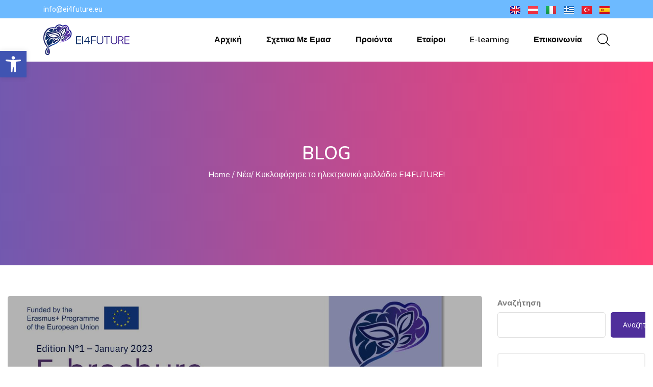

--- FILE ---
content_type: text/html; charset=UTF-8
request_url: https://ei4future.eu/el/%CE%BA%CF%85%CE%BA%CE%BB%CE%BF%CF%86%CF%8C%CF%81%CE%B7%CF%83%CE%B5-%CF%84%CE%BF-%CE%B7%CE%BB%CE%B5%CE%BA%CF%84%CF%81%CE%BF%CE%BD%CE%B9%CE%BA%CF%8C-%CF%86%CF%85%CE%BB%CE%BB%CE%AC%CE%B4%CE%B9%CE%BF-ei4f
body_size: 26348
content:
<!DOCTYPE html>
<html lang="el" class="no-js">
<head>
	<meta charset="UTF-8">
	<meta name="viewport" content="width=device-width">
	<link rel="profile" href="http://gmpg.org/xfn/11">
	<link rel="pingback" href="https://ei4future.eu/xmlrpc.php">

	<script type="text/javascript" id="lpData">
/* <![CDATA[ */
var lpData = {"site_url":"https:\/\/ei4future.eu","user_id":"0","theme":"edumy","lp_rest_url":"https:\/\/ei4future.eu\/wp-json\/","nonce":"7a208b940f","is_course_archive":"","courses_url":"","urlParams":{"pll-current-lang":"el"}};
/* ]]> */
</script>
		<style id="learn-press-custom-css">
			:root {
				--lp-cotainer-max-with: 1290px;
				--lp-cotainer-padding: 2rem;
				--lp-primary-color: #ffb606;
				--lp-secondary-color: #442e66;
			}
		</style>
		<title>Κυκλοφόρησε το ηλεκτρονικό φυλλάδιο EI4FUTURE! &#8211; Ei4  Future</title>
<meta name='robots' content='max-image-preview:large' />
<link rel="alternate" href="https://ei4future.eu/ei4future-e-brochure" hreflang="en" />
<link rel="alternate" href="https://ei4future.eu/de/ei4future-e-brochure-has-been-released" hreflang="de" />
<link rel="alternate" href="https://ei4future.eu/it/ei4future-e-brochure-has-been-released-2" hreflang="it" />
<link rel="alternate" href="https://ei4future.eu/el/%ce%ba%cf%85%ce%ba%ce%bb%ce%bf%cf%86%cf%8c%cf%81%ce%b7%cf%83%ce%b5-%cf%84%ce%bf-%ce%b7%ce%bb%ce%b5%ce%ba%cf%84%cf%81%ce%bf%ce%bd%ce%b9%ce%ba%cf%8c-%cf%86%cf%85%ce%bb%ce%bb%ce%ac%ce%b4%ce%b9%ce%bf-ei4f" hreflang="el" />
<link rel="alternate" href="https://ei4future.eu/tr/ei4future-e-brosuru-yayinlandi" hreflang="tr" />
<link rel="alternate" href="https://ei4future.eu/es/el-folleto-electronico-ei4future-ha-sido-lanzado" hreflang="es" />
<link rel='dns-prefetch' href='//maps.googleapis.com' />
<link rel='dns-prefetch' href='//www.googletagmanager.com' />
<link rel='dns-prefetch' href='//fonts.googleapis.com' />
<link rel="alternate" type="application/rss+xml" title="Ροή RSS &raquo; Ei4  Future" href="https://ei4future.eu/el/feed" />
<link rel="alternate" type="application/rss+xml" title="Ροή Σχολίων &raquo; Ei4  Future" href="https://ei4future.eu/el/comments/feed" />
<link rel="alternate" type="application/rss+xml" title="Ροή Σχολίων Ei4  Future &raquo; Κυκλοφόρησε το ηλεκτρονικό φυλλάδιο EI4FUTURE!" href="https://ei4future.eu/el/%ce%ba%cf%85%ce%ba%ce%bb%ce%bf%cf%86%cf%8c%cf%81%ce%b7%cf%83%ce%b5-%cf%84%ce%bf-%ce%b7%ce%bb%ce%b5%ce%ba%cf%84%cf%81%ce%bf%ce%bd%ce%b9%ce%ba%cf%8c-%cf%86%cf%85%ce%bb%ce%bb%ce%ac%ce%b4%ce%b9%ce%bf-ei4f/feed" />
<link rel="alternate" title="oEmbed (JSON)" type="application/json+oembed" href="https://ei4future.eu/wp-json/oembed/1.0/embed?url=https%3A%2F%2Fei4future.eu%2Fel%2F%25ce%25ba%25cf%2585%25ce%25ba%25ce%25bb%25ce%25bf%25cf%2586%25cf%258c%25cf%2581%25ce%25b7%25cf%2583%25ce%25b5-%25cf%2584%25ce%25bf-%25ce%25b7%25ce%25bb%25ce%25b5%25ce%25ba%25cf%2584%25cf%2581%25ce%25bf%25ce%25bd%25ce%25b9%25ce%25ba%25cf%258c-%25cf%2586%25cf%2585%25ce%25bb%25ce%25bb%25ce%25ac%25ce%25b4%25ce%25b9%25ce%25bf-ei4f" />
<link rel="alternate" title="oEmbed (XML)" type="text/xml+oembed" href="https://ei4future.eu/wp-json/oembed/1.0/embed?url=https%3A%2F%2Fei4future.eu%2Fel%2F%25ce%25ba%25cf%2585%25ce%25ba%25ce%25bb%25ce%25bf%25cf%2586%25cf%258c%25cf%2581%25ce%25b7%25cf%2583%25ce%25b5-%25cf%2584%25ce%25bf-%25ce%25b7%25ce%25bb%25ce%25b5%25ce%25ba%25cf%2584%25cf%2581%25ce%25bf%25ce%25bd%25ce%25b9%25ce%25ba%25cf%258c-%25cf%2586%25cf%2585%25ce%25bb%25ce%25bb%25ce%25ac%25ce%25b4%25ce%25b9%25ce%25bf-ei4f&#038;format=xml" />
<style id='wp-img-auto-sizes-contain-inline-css' type='text/css'>
img:is([sizes=auto i],[sizes^="auto," i]){contain-intrinsic-size:3000px 1500px}
/*# sourceURL=wp-img-auto-sizes-contain-inline-css */
</style>
<style id='wp-emoji-styles-inline-css' type='text/css'>

	img.wp-smiley, img.emoji {
		display: inline !important;
		border: none !important;
		box-shadow: none !important;
		height: 1em !important;
		width: 1em !important;
		margin: 0 0.07em !important;
		vertical-align: -0.1em !important;
		background: none !important;
		padding: 0 !important;
	}
/*# sourceURL=wp-emoji-styles-inline-css */
</style>
<link rel='stylesheet' id='wp-block-library-css' href='https://ei4future.eu/wp-includes/css/dist/block-library/style.min.css?ver=6.9' type='text/css' media='all' />
<style id='wp-block-heading-inline-css' type='text/css'>
h1:where(.wp-block-heading).has-background,h2:where(.wp-block-heading).has-background,h3:where(.wp-block-heading).has-background,h4:where(.wp-block-heading).has-background,h5:where(.wp-block-heading).has-background,h6:where(.wp-block-heading).has-background{padding:1.25em 2.375em}h1.has-text-align-left[style*=writing-mode]:where([style*=vertical-lr]),h1.has-text-align-right[style*=writing-mode]:where([style*=vertical-rl]),h2.has-text-align-left[style*=writing-mode]:where([style*=vertical-lr]),h2.has-text-align-right[style*=writing-mode]:where([style*=vertical-rl]),h3.has-text-align-left[style*=writing-mode]:where([style*=vertical-lr]),h3.has-text-align-right[style*=writing-mode]:where([style*=vertical-rl]),h4.has-text-align-left[style*=writing-mode]:where([style*=vertical-lr]),h4.has-text-align-right[style*=writing-mode]:where([style*=vertical-rl]),h5.has-text-align-left[style*=writing-mode]:where([style*=vertical-lr]),h5.has-text-align-right[style*=writing-mode]:where([style*=vertical-rl]),h6.has-text-align-left[style*=writing-mode]:where([style*=vertical-lr]),h6.has-text-align-right[style*=writing-mode]:where([style*=vertical-rl]){rotate:180deg}
/*# sourceURL=https://ei4future.eu/wp-includes/blocks/heading/style.min.css */
</style>
<style id='wp-block-latest-comments-inline-css' type='text/css'>
ol.wp-block-latest-comments{box-sizing:border-box;margin-left:0}:where(.wp-block-latest-comments:not([style*=line-height] .wp-block-latest-comments__comment)){line-height:1.1}:where(.wp-block-latest-comments:not([style*=line-height] .wp-block-latest-comments__comment-excerpt p)){line-height:1.8}.has-dates :where(.wp-block-latest-comments:not([style*=line-height])),.has-excerpts :where(.wp-block-latest-comments:not([style*=line-height])){line-height:1.5}.wp-block-latest-comments .wp-block-latest-comments{padding-left:0}.wp-block-latest-comments__comment{list-style:none;margin-bottom:1em}.has-avatars .wp-block-latest-comments__comment{list-style:none;min-height:2.25em}.has-avatars .wp-block-latest-comments__comment .wp-block-latest-comments__comment-excerpt,.has-avatars .wp-block-latest-comments__comment .wp-block-latest-comments__comment-meta{margin-left:3.25em}.wp-block-latest-comments__comment-excerpt p{font-size:.875em;margin:.36em 0 1.4em}.wp-block-latest-comments__comment-date{display:block;font-size:.75em}.wp-block-latest-comments .avatar,.wp-block-latest-comments__comment-avatar{border-radius:1.5em;display:block;float:left;height:2.5em;margin-right:.75em;width:2.5em}.wp-block-latest-comments[class*=-font-size] a,.wp-block-latest-comments[style*=font-size] a{font-size:inherit}
/*# sourceURL=https://ei4future.eu/wp-includes/blocks/latest-comments/style.min.css */
</style>
<style id='wp-block-latest-posts-inline-css' type='text/css'>
.wp-block-latest-posts{box-sizing:border-box}.wp-block-latest-posts.alignleft{margin-right:2em}.wp-block-latest-posts.alignright{margin-left:2em}.wp-block-latest-posts.wp-block-latest-posts__list{list-style:none}.wp-block-latest-posts.wp-block-latest-posts__list li{clear:both;overflow-wrap:break-word}.wp-block-latest-posts.is-grid{display:flex;flex-wrap:wrap}.wp-block-latest-posts.is-grid li{margin:0 1.25em 1.25em 0;width:100%}@media (min-width:600px){.wp-block-latest-posts.columns-2 li{width:calc(50% - .625em)}.wp-block-latest-posts.columns-2 li:nth-child(2n){margin-right:0}.wp-block-latest-posts.columns-3 li{width:calc(33.33333% - .83333em)}.wp-block-latest-posts.columns-3 li:nth-child(3n){margin-right:0}.wp-block-latest-posts.columns-4 li{width:calc(25% - .9375em)}.wp-block-latest-posts.columns-4 li:nth-child(4n){margin-right:0}.wp-block-latest-posts.columns-5 li{width:calc(20% - 1em)}.wp-block-latest-posts.columns-5 li:nth-child(5n){margin-right:0}.wp-block-latest-posts.columns-6 li{width:calc(16.66667% - 1.04167em)}.wp-block-latest-posts.columns-6 li:nth-child(6n){margin-right:0}}:root :where(.wp-block-latest-posts.is-grid){padding:0}:root :where(.wp-block-latest-posts.wp-block-latest-posts__list){padding-left:0}.wp-block-latest-posts__post-author,.wp-block-latest-posts__post-date{display:block;font-size:.8125em}.wp-block-latest-posts__post-excerpt,.wp-block-latest-posts__post-full-content{margin-bottom:1em;margin-top:.5em}.wp-block-latest-posts__featured-image a{display:inline-block}.wp-block-latest-posts__featured-image img{height:auto;max-width:100%;width:auto}.wp-block-latest-posts__featured-image.alignleft{float:left;margin-right:1em}.wp-block-latest-posts__featured-image.alignright{float:right;margin-left:1em}.wp-block-latest-posts__featured-image.aligncenter{margin-bottom:1em;text-align:center}
/*# sourceURL=https://ei4future.eu/wp-includes/blocks/latest-posts/style.min.css */
</style>
<style id='wp-block-search-inline-css' type='text/css'>
.wp-block-search__button{margin-left:10px;word-break:normal}.wp-block-search__button.has-icon{line-height:0}.wp-block-search__button svg{height:1.25em;min-height:24px;min-width:24px;width:1.25em;fill:currentColor;vertical-align:text-bottom}:where(.wp-block-search__button){border:1px solid #ccc;padding:6px 10px}.wp-block-search__inside-wrapper{display:flex;flex:auto;flex-wrap:nowrap;max-width:100%}.wp-block-search__label{width:100%}.wp-block-search.wp-block-search__button-only .wp-block-search__button{box-sizing:border-box;display:flex;flex-shrink:0;justify-content:center;margin-left:0;max-width:100%}.wp-block-search.wp-block-search__button-only .wp-block-search__inside-wrapper{min-width:0!important;transition-property:width}.wp-block-search.wp-block-search__button-only .wp-block-search__input{flex-basis:100%;transition-duration:.3s}.wp-block-search.wp-block-search__button-only.wp-block-search__searchfield-hidden,.wp-block-search.wp-block-search__button-only.wp-block-search__searchfield-hidden .wp-block-search__inside-wrapper{overflow:hidden}.wp-block-search.wp-block-search__button-only.wp-block-search__searchfield-hidden .wp-block-search__input{border-left-width:0!important;border-right-width:0!important;flex-basis:0;flex-grow:0;margin:0;min-width:0!important;padding-left:0!important;padding-right:0!important;width:0!important}:where(.wp-block-search__input){appearance:none;border:1px solid #949494;flex-grow:1;font-family:inherit;font-size:inherit;font-style:inherit;font-weight:inherit;letter-spacing:inherit;line-height:inherit;margin-left:0;margin-right:0;min-width:3rem;padding:8px;text-decoration:unset!important;text-transform:inherit}:where(.wp-block-search__button-inside .wp-block-search__inside-wrapper){background-color:#fff;border:1px solid #949494;box-sizing:border-box;padding:4px}:where(.wp-block-search__button-inside .wp-block-search__inside-wrapper) .wp-block-search__input{border:none;border-radius:0;padding:0 4px}:where(.wp-block-search__button-inside .wp-block-search__inside-wrapper) .wp-block-search__input:focus{outline:none}:where(.wp-block-search__button-inside .wp-block-search__inside-wrapper) :where(.wp-block-search__button){padding:4px 8px}.wp-block-search.aligncenter .wp-block-search__inside-wrapper{margin:auto}.wp-block[data-align=right] .wp-block-search.wp-block-search__button-only .wp-block-search__inside-wrapper{float:right}
/*# sourceURL=https://ei4future.eu/wp-includes/blocks/search/style.min.css */
</style>
<style id='wp-block-search-theme-inline-css' type='text/css'>
.wp-block-search .wp-block-search__label{font-weight:700}.wp-block-search__button{border:1px solid #ccc;padding:.375em .625em}
/*# sourceURL=https://ei4future.eu/wp-includes/blocks/search/theme.min.css */
</style>
<style id='wp-block-group-inline-css' type='text/css'>
.wp-block-group{box-sizing:border-box}:where(.wp-block-group.wp-block-group-is-layout-constrained){position:relative}
/*# sourceURL=https://ei4future.eu/wp-includes/blocks/group/style.min.css */
</style>
<style id='wp-block-group-theme-inline-css' type='text/css'>
:where(.wp-block-group.has-background){padding:1.25em 2.375em}
/*# sourceURL=https://ei4future.eu/wp-includes/blocks/group/theme.min.css */
</style>
<style id='global-styles-inline-css' type='text/css'>
:root{--wp--preset--aspect-ratio--square: 1;--wp--preset--aspect-ratio--4-3: 4/3;--wp--preset--aspect-ratio--3-4: 3/4;--wp--preset--aspect-ratio--3-2: 3/2;--wp--preset--aspect-ratio--2-3: 2/3;--wp--preset--aspect-ratio--16-9: 16/9;--wp--preset--aspect-ratio--9-16: 9/16;--wp--preset--color--black: #000000;--wp--preset--color--cyan-bluish-gray: #abb8c3;--wp--preset--color--white: #ffffff;--wp--preset--color--pale-pink: #f78da7;--wp--preset--color--vivid-red: #cf2e2e;--wp--preset--color--luminous-vivid-orange: #ff6900;--wp--preset--color--luminous-vivid-amber: #fcb900;--wp--preset--color--light-green-cyan: #7bdcb5;--wp--preset--color--vivid-green-cyan: #00d084;--wp--preset--color--pale-cyan-blue: #8ed1fc;--wp--preset--color--vivid-cyan-blue: #0693e3;--wp--preset--color--vivid-purple: #9b51e0;--wp--preset--gradient--vivid-cyan-blue-to-vivid-purple: linear-gradient(135deg,rgb(6,147,227) 0%,rgb(155,81,224) 100%);--wp--preset--gradient--light-green-cyan-to-vivid-green-cyan: linear-gradient(135deg,rgb(122,220,180) 0%,rgb(0,208,130) 100%);--wp--preset--gradient--luminous-vivid-amber-to-luminous-vivid-orange: linear-gradient(135deg,rgb(252,185,0) 0%,rgb(255,105,0) 100%);--wp--preset--gradient--luminous-vivid-orange-to-vivid-red: linear-gradient(135deg,rgb(255,105,0) 0%,rgb(207,46,46) 100%);--wp--preset--gradient--very-light-gray-to-cyan-bluish-gray: linear-gradient(135deg,rgb(238,238,238) 0%,rgb(169,184,195) 100%);--wp--preset--gradient--cool-to-warm-spectrum: linear-gradient(135deg,rgb(74,234,220) 0%,rgb(151,120,209) 20%,rgb(207,42,186) 40%,rgb(238,44,130) 60%,rgb(251,105,98) 80%,rgb(254,248,76) 100%);--wp--preset--gradient--blush-light-purple: linear-gradient(135deg,rgb(255,206,236) 0%,rgb(152,150,240) 100%);--wp--preset--gradient--blush-bordeaux: linear-gradient(135deg,rgb(254,205,165) 0%,rgb(254,45,45) 50%,rgb(107,0,62) 100%);--wp--preset--gradient--luminous-dusk: linear-gradient(135deg,rgb(255,203,112) 0%,rgb(199,81,192) 50%,rgb(65,88,208) 100%);--wp--preset--gradient--pale-ocean: linear-gradient(135deg,rgb(255,245,203) 0%,rgb(182,227,212) 50%,rgb(51,167,181) 100%);--wp--preset--gradient--electric-grass: linear-gradient(135deg,rgb(202,248,128) 0%,rgb(113,206,126) 100%);--wp--preset--gradient--midnight: linear-gradient(135deg,rgb(2,3,129) 0%,rgb(40,116,252) 100%);--wp--preset--font-size--small: 13px;--wp--preset--font-size--medium: 20px;--wp--preset--font-size--large: 36px;--wp--preset--font-size--x-large: 42px;--wp--preset--spacing--20: 0.44rem;--wp--preset--spacing--30: 0.67rem;--wp--preset--spacing--40: 1rem;--wp--preset--spacing--50: 1.5rem;--wp--preset--spacing--60: 2.25rem;--wp--preset--spacing--70: 3.38rem;--wp--preset--spacing--80: 5.06rem;--wp--preset--shadow--natural: 6px 6px 9px rgba(0, 0, 0, 0.2);--wp--preset--shadow--deep: 12px 12px 50px rgba(0, 0, 0, 0.4);--wp--preset--shadow--sharp: 6px 6px 0px rgba(0, 0, 0, 0.2);--wp--preset--shadow--outlined: 6px 6px 0px -3px rgb(255, 255, 255), 6px 6px rgb(0, 0, 0);--wp--preset--shadow--crisp: 6px 6px 0px rgb(0, 0, 0);}:where(.is-layout-flex){gap: 0.5em;}:where(.is-layout-grid){gap: 0.5em;}body .is-layout-flex{display: flex;}.is-layout-flex{flex-wrap: wrap;align-items: center;}.is-layout-flex > :is(*, div){margin: 0;}body .is-layout-grid{display: grid;}.is-layout-grid > :is(*, div){margin: 0;}:where(.wp-block-columns.is-layout-flex){gap: 2em;}:where(.wp-block-columns.is-layout-grid){gap: 2em;}:where(.wp-block-post-template.is-layout-flex){gap: 1.25em;}:where(.wp-block-post-template.is-layout-grid){gap: 1.25em;}.has-black-color{color: var(--wp--preset--color--black) !important;}.has-cyan-bluish-gray-color{color: var(--wp--preset--color--cyan-bluish-gray) !important;}.has-white-color{color: var(--wp--preset--color--white) !important;}.has-pale-pink-color{color: var(--wp--preset--color--pale-pink) !important;}.has-vivid-red-color{color: var(--wp--preset--color--vivid-red) !important;}.has-luminous-vivid-orange-color{color: var(--wp--preset--color--luminous-vivid-orange) !important;}.has-luminous-vivid-amber-color{color: var(--wp--preset--color--luminous-vivid-amber) !important;}.has-light-green-cyan-color{color: var(--wp--preset--color--light-green-cyan) !important;}.has-vivid-green-cyan-color{color: var(--wp--preset--color--vivid-green-cyan) !important;}.has-pale-cyan-blue-color{color: var(--wp--preset--color--pale-cyan-blue) !important;}.has-vivid-cyan-blue-color{color: var(--wp--preset--color--vivid-cyan-blue) !important;}.has-vivid-purple-color{color: var(--wp--preset--color--vivid-purple) !important;}.has-black-background-color{background-color: var(--wp--preset--color--black) !important;}.has-cyan-bluish-gray-background-color{background-color: var(--wp--preset--color--cyan-bluish-gray) !important;}.has-white-background-color{background-color: var(--wp--preset--color--white) !important;}.has-pale-pink-background-color{background-color: var(--wp--preset--color--pale-pink) !important;}.has-vivid-red-background-color{background-color: var(--wp--preset--color--vivid-red) !important;}.has-luminous-vivid-orange-background-color{background-color: var(--wp--preset--color--luminous-vivid-orange) !important;}.has-luminous-vivid-amber-background-color{background-color: var(--wp--preset--color--luminous-vivid-amber) !important;}.has-light-green-cyan-background-color{background-color: var(--wp--preset--color--light-green-cyan) !important;}.has-vivid-green-cyan-background-color{background-color: var(--wp--preset--color--vivid-green-cyan) !important;}.has-pale-cyan-blue-background-color{background-color: var(--wp--preset--color--pale-cyan-blue) !important;}.has-vivid-cyan-blue-background-color{background-color: var(--wp--preset--color--vivid-cyan-blue) !important;}.has-vivid-purple-background-color{background-color: var(--wp--preset--color--vivid-purple) !important;}.has-black-border-color{border-color: var(--wp--preset--color--black) !important;}.has-cyan-bluish-gray-border-color{border-color: var(--wp--preset--color--cyan-bluish-gray) !important;}.has-white-border-color{border-color: var(--wp--preset--color--white) !important;}.has-pale-pink-border-color{border-color: var(--wp--preset--color--pale-pink) !important;}.has-vivid-red-border-color{border-color: var(--wp--preset--color--vivid-red) !important;}.has-luminous-vivid-orange-border-color{border-color: var(--wp--preset--color--luminous-vivid-orange) !important;}.has-luminous-vivid-amber-border-color{border-color: var(--wp--preset--color--luminous-vivid-amber) !important;}.has-light-green-cyan-border-color{border-color: var(--wp--preset--color--light-green-cyan) !important;}.has-vivid-green-cyan-border-color{border-color: var(--wp--preset--color--vivid-green-cyan) !important;}.has-pale-cyan-blue-border-color{border-color: var(--wp--preset--color--pale-cyan-blue) !important;}.has-vivid-cyan-blue-border-color{border-color: var(--wp--preset--color--vivid-cyan-blue) !important;}.has-vivid-purple-border-color{border-color: var(--wp--preset--color--vivid-purple) !important;}.has-vivid-cyan-blue-to-vivid-purple-gradient-background{background: var(--wp--preset--gradient--vivid-cyan-blue-to-vivid-purple) !important;}.has-light-green-cyan-to-vivid-green-cyan-gradient-background{background: var(--wp--preset--gradient--light-green-cyan-to-vivid-green-cyan) !important;}.has-luminous-vivid-amber-to-luminous-vivid-orange-gradient-background{background: var(--wp--preset--gradient--luminous-vivid-amber-to-luminous-vivid-orange) !important;}.has-luminous-vivid-orange-to-vivid-red-gradient-background{background: var(--wp--preset--gradient--luminous-vivid-orange-to-vivid-red) !important;}.has-very-light-gray-to-cyan-bluish-gray-gradient-background{background: var(--wp--preset--gradient--very-light-gray-to-cyan-bluish-gray) !important;}.has-cool-to-warm-spectrum-gradient-background{background: var(--wp--preset--gradient--cool-to-warm-spectrum) !important;}.has-blush-light-purple-gradient-background{background: var(--wp--preset--gradient--blush-light-purple) !important;}.has-blush-bordeaux-gradient-background{background: var(--wp--preset--gradient--blush-bordeaux) !important;}.has-luminous-dusk-gradient-background{background: var(--wp--preset--gradient--luminous-dusk) !important;}.has-pale-ocean-gradient-background{background: var(--wp--preset--gradient--pale-ocean) !important;}.has-electric-grass-gradient-background{background: var(--wp--preset--gradient--electric-grass) !important;}.has-midnight-gradient-background{background: var(--wp--preset--gradient--midnight) !important;}.has-small-font-size{font-size: var(--wp--preset--font-size--small) !important;}.has-medium-font-size{font-size: var(--wp--preset--font-size--medium) !important;}.has-large-font-size{font-size: var(--wp--preset--font-size--large) !important;}.has-x-large-font-size{font-size: var(--wp--preset--font-size--x-large) !important;}
/*# sourceURL=global-styles-inline-css */
</style>

<style id='classic-theme-styles-inline-css' type='text/css'>
/*! This file is auto-generated */
.wp-block-button__link{color:#fff;background-color:#32373c;border-radius:9999px;box-shadow:none;text-decoration:none;padding:calc(.667em + 2px) calc(1.333em + 2px);font-size:1.125em}.wp-block-file__button{background:#32373c;color:#fff;text-decoration:none}
/*# sourceURL=/wp-includes/css/classic-themes.min.css */
</style>
<link rel='stylesheet' id='contact-form-7-css' href='https://ei4future.eu/wp-content/plugins/contact-form-7/includes/css/styles.css?ver=5.9.5' type='text/css' media='all' />
<link rel='stylesheet' id='pojo-a11y-css' href='https://ei4future.eu/wp-content/plugins/pojo-accessibility/assets/css/style.min.css?ver=1.0.0' type='text/css' media='all' />
<link rel='stylesheet' id='edumy-theme-fonts-css' href='https://fonts.googleapis.com/css?family=Nunito:400,400i,600,600i,700,700i|Open+Sans:400,400i,600,600i,700,700i|Montserrat:400,600,700,800&#038;subset=latin%2Clatin-ext' type='text/css' media='all' />
<link rel='stylesheet' id='font-awesome-css' href='https://ei4future.eu/wp-content/plugins/elementor/assets/lib/font-awesome/css/font-awesome.min.css?ver=4.7.0' type='text/css' media='all' />
<link rel='stylesheet' id='font-flaticon-css' href='https://ei4future.eu/wp-content/themes/edumy/css/flaticon.css?ver=1.0.0' type='text/css' media='all' />
<link rel='stylesheet' id='animate-css' href='https://ei4future.eu/wp-content/themes/edumy/css/animate.css?ver=3.6.0' type='text/css' media='all' />
<link rel='stylesheet' id='bootstrap-css' href='https://ei4future.eu/wp-content/themes/edumy/css/bootstrap.css?ver=3.2.0' type='text/css' media='all' />
<link rel='stylesheet' id='slick-css' href='https://ei4future.eu/wp-content/themes/edumy/css/slick.css?ver=1.8.0' type='text/css' media='all' />
<link rel='stylesheet' id='magnific-popup-css' href='https://ei4future.eu/wp-content/themes/edumy/css/magnific-popup.css?ver=1.1.0' type='text/css' media='all' />
<link rel='stylesheet' id='perfect-scrollbar-css' href='https://ei4future.eu/wp-content/themes/edumy/css/perfect-scrollbar.css?ver=0.6.12' type='text/css' media='all' />
<link rel='stylesheet' id='edumy-template-css' href='https://ei4future.eu/wp-content/themes/edumy/css/template.css?ver=1.0' type='text/css' media='all' />
<style id='edumy-template-inline-css' type='text/css'>
/* seting background main */.wishlist-icon .count, .mini-cart .count,.bg-theme,.widget-category-banner:hover::before,.btn-theme, .viewmore-products-btn,.apus-topcart .buttons .wc-forward:hover,.apus-topcart .buttons .wc-forward:focus,.apus-topcart .buttons .wc-forward:active,.nav-tabs.tabs-course > li.active a::after,.nav-tabs.tabs-course > li > a:hover::after,.mfp-content .apus_login_register_form .mfp-close,.learnpress .learn-press-checkout + a,.learnpress .learn-press-checkout + a:hover,.learnpress .learn-press-checkout + a:focus,.learnpress .learn-press-checkout + a:active,#commentform #submit,.add-fix-top,.header-mobile .mobile-vertical-menu-title,.header-mobile .mobile-vertical-menu-title:hover,.header-mobile .mobile-vertical-menu-title:active,.header-mobile .mobile-vertical-menu-title:focus,.detail-post .apus-social-share a:hover,.detail-post .apus-social-share a:focus,.detail-post .apus-social-share a:active,.tagcloud a:hover, ul.tags li a:hover,.tagcloud a:focus, ul.tags li a:focus,.tagcloud a:active, ul.tags li a:active,.tagcloud a:active, ul.tags li a:active,.vertical-wrapper .title-vertical,.slick-carousel .slick-dots li.slick-active button,.apus-mfp-zoom-in .mfp-content .apus_login_register_form .mfp-close,.apus-mfp-zoom-in .mfp-content .apus_login_register_form .mfp-close:hover,.apus-mfp-zoom-in .mfp-content .apus_login_register_form .mfp-close:focus,.apus-mfp-zoom-in .mfp-content .apus_login_register_form .mfp-close:active,.widget.widget-call-to-action.style3 .btn, .widget.widget-call-to-action.style3 .viewmore-products-btn,.apus-mfp-zoom-in .mfp-content .apus_login_register_form .form-login-register-inner .btn-block,.apus-mfp-zoom-in .mfp-content .apus_login_register_form .form-login-register-inner .btn-block:hover,.apus-mfp-zoom-in .mfp-content .apus_login_register_form .form-login-register-inner .btn-block:focus,.apus-mfp-zoom-in .mfp-content .apus_login_register_form .form-login-register-inner .btn-block:active,.widget-testimonials.style2 .slick-carousel .slick-slide.slick-active .description,.mfp-content .apus_login_register_form .form-login-register-inner .btn-block,button, input[type="button"], input[type="reset"], input[type="submit"], button[type="button"], button[type="reset"], button[type="submit"],.apus-mfp-zoom-in .mfp-content .apus-register-form .list-roles .role-wrapper input[type="radio"]:checked + label::after,.widget.widget-mailchimp .btn:hover, .widget.widget-mailchimp .viewmore-products-btn:hover,.widget.widget-mailchimp .btn:focus, .widget.widget-mailchimp .viewmore-products-btn:focus,.widget.widget-mailchimp .btn:active, .widget.widget-mailchimp .viewmore-products-btn:active,.elementor-288 .elementor-element.elementor-element-db209ec > .elementor-background-overlay,.elementor-1451 .elementor-element.elementor-element-5711a65 > .elementor-background-overlay,.widget.widget-events .event-thumb:hover .entry-thumb .post-thumbnail .image-wrapper:before,.post.post-grid-v2:hover .entry-thumb .post-thumbnail .image-wrapper:before,.widget.widget-courses.courses-carousel-2 .slick-arrow:hover,.widget.widget-courses.courses-carousel-2 .slick-arrow:focus,.widget.widget-courses.courses-carousel-2 .slick-arrow:active,.widget.widget-blogs.carousel .slick-carousel .slick-arrow:hover,.widget.widget-blogs.carousel .slick-carousel .slick-arrow:focus,.widget.widget-blogs.carousel .slick-carousel .slick-arrow:active,.elementor-widget-text-editor .wpcf7-form input[type="submit"]:hover,.elementor-widget-text-editor .wpcf7-form input[type="submit"]:focus,.elementor-widget-text-editor .wpcf7-form input[type="submit"]:active,.elementor-1180 .elementor-element.elementor-element-6a5218f .widget-call-to-action,.elementor-1445 .elementor-element.elementor-element-3ded65f .widget-icon-box,.mfp-content .apus-register-form .list-roles .role-wrapper input[type="radio"]:checked + label::after,.elementor-element.elementor-widget-image-carousel .elementor-slick-slider .slick-slide-inner:before,.elementor-1675 .elementor-element.elementor-element-db209ec > .elementor-background-overlay,.elementor-1453 .elementor-element.elementor-element-e381b02 .widget-icon-box,.widget.widget-events .event-list-small:hover .event-post-date .startdate,.widget.widget-courses.courses-carousel-3 .slick-arrow,.learnpress #learn-press-profile-nav .tabs > li.active > a::after,.widget[class*="widget_apus_course_filter"] ul li input[type="radio"]:checked + label::after,.btn.course-share, .course-share.viewmore-products-btn,body #course-item-content-header .lp-form.lp-button-back .button,.learnpress .lp-list-table thead tr th,.woocommerce #respond input#submit,.woocommerce #respond input#submit:hover,.woocommerce #respond input#submit:focus,.woocommerce #respond input#submit:active,.learnpress .learn-press-message:before,.gallery .gallery-item .gallery-icon a::before,.woocommerce table.cart thead th,.woocommerce .percent-sale, .woocommerce span.onsale,.woocommerce .woocommerce-message .button, .woocommerce .checkout_coupon .button,.woocommerce .woocommerce-message .button:hover, .woocommerce .checkout_coupon .button:hover,.woocommerce .woocommerce-message .button:focus, .woocommerce .checkout_coupon .button:focus,.woocommerce .woocommerce-message .button:active, .woocommerce .checkout_coupon .button:active,.page-404 .widget-search .btn:hover, .page-404 .widget-search .viewmore-products-btn:hover,.page-404 .widget-search .btn:focus, .page-404 .widget-search .viewmore-products-btn:focus,.page-404 .widget-search .btn:active, .page-404 .widget-search .viewmore-products-btn:active,.widget.widget-instructors.style1 .slick-carousel .slick-arrow:hover,.widget.widget-instructors.style1 .slick-carousel .slick-arrow:focus,.widget.widget-instructors.style1 .slick-carousel .slick-arrow:active,.page-404 .widget-search .btn, .page-404 .widget-search .viewmore-products-btn,.woocommerce .widget_price_filter .ui-slider .ui-slider-range,.woocommerce .widget_price_filter .price_slider_amount .button,.header_transparent .main-sticky-header:not(.sticky-header) section.elementor-element.has-bkg,.woocommerce #respond input#submit, .woocommerce a.button, .woocommerce button.button, .woocommerce input.button,.woocommerce #respond input#submit:hover, .woocommerce a.button:hover, .woocommerce button.button:hover, .woocommerce input.button:hover,.woocommerce #respond input#submit:focus, .woocommerce a.button:focus, .woocommerce button.button:focus, .woocommerce input.button:focus,.woocommerce #respond input#submit:active, .woocommerce a.button:active, .woocommerce button.button:active, .woocommerce input.button:active,.elementor-2336 .elementor-element.elementor-element-4e7ca82 > .elementor-background-overlay,.details-product .apus-woocommerce-product-gallery-wrapper .woocommerce-product-gallery__trigger:hover,.details-product .apus-woocommerce-product-gallery-wrapper .woocommerce-product-gallery__trigger:active,.details-product .apus-woocommerce-product-gallery-wrapper .woocommerce-product-gallery__trigger:focus,.woocommerce table.shop_table input.button:disabled:hover, .woocommerce table.shop_table input.button:hover,.woocommerce table.shop_table input.button:disabled:focus, .woocommerce table.shop_table input.button:focus,.woocommerce table.shop_table input.button:disabled:active, .woocommerce table.shop_table input.button:active,.apus-pagination .page-numbers li > span:hover, .apus-pagination .page-numbers li > span.current, .apus-pagination .page-numbers li > a:hover, .apus-pagination .page-numbers li > a.current, .apus-pagination .pagination li > span:hover, .apus-pagination .pagination li > span.current, .apus-pagination .pagination li > a:hover, .apus-pagination .pagination li > a.current,.apus-pagination .page-numbers li > span:active, .apus-pagination .page-numbers li > span.current, .apus-pagination .page-numbers li > a:active, .apus-pagination .page-numbers li > a.current, .apus-pagination .pagination li > span:active, .apus-pagination .pagination li > span.current, .apus-pagination .pagination li > a:active, .apus-pagination .pagination li > a.current,.apus-pagination .page-numbers li > span:focus, .apus-pagination .page-numbers li > span.current, .apus-pagination .page-numbers li > a:focus, .apus-pagination .page-numbers li > a.current, .apus-pagination .pagination li > span:focus, .apus-pagination .pagination li > span.current, .apus-pagination .pagination li > a:focus, .apus-pagination .pagination li > a.current,.apus-pagination .page-numbers li > span.next:hover, .apus-pagination .page-numbers li > span.next:focus, .apus-pagination .page-numbers li > span.next:active, .apus-pagination .page-numbers li > span.prev:hover, .apus-pagination .page-numbers li > span.prev:focus, .apus-pagination .page-numbers li > span.prev:active, .apus-pagination .page-numbers li > a.next:hover, .apus-pagination .page-numbers li > a.next:focus, .apus-pagination .page-numbers li > a.next:active, .apus-pagination .page-numbers li > a.prev:hover, .apus-pagination .page-numbers li > a.prev:focus, .apus-pagination .page-numbers li > a.prev:active, .apus-pagination .pagination li > span.next:hover, .apus-pagination .pagination li > span.next:focus, .apus-pagination .pagination li > span.next:active, .apus-pagination .pagination li > span.prev:hover, .apus-pagination .pagination li > span.prev:focus, .apus-pagination .pagination li > span.prev:active, .apus-pagination .pagination li > a.next:hover, .apus-pagination .pagination li > a.next:focus, .apus-pagination .pagination li > a.next:active, .apus-pagination .pagination li > a.prev:hover, .apus-pagination .pagination li > a.prev:focus, .apus-pagination .pagination li > a.prev:active,.learnpress .learn-press-pagination .page-numbers > li a:hover, .learnpress .learn-press-pagination .page-numbers > li span:hover,.learnpress .learn-press-pagination .page-numbers > li a:focus, .learnpress .learn-press-pagination .page-numbers > li span:focus,.learnpress .learn-press-pagination .page-numbers > li a:active, .learnpress .learn-press-pagination .page-numbers > li span:active,.course-curriculum ul.curriculum-sections ul.section-content .course-item.item-preview .course-item-status,.learnpress .learn-press-pagination .page-numbers > li a.current, .learnpress .learn-press-pagination .page-numbers > li span.current,.learnpress .lp-profile-content ul.list-education li::after, .learnpress .lp-profile-content ul.list-experience li::after,.apus-pagination > span.next:hover, .apus-pagination > span.prev:hover, .apus-pagination > a.next:hover, .apus-pagination > a.prev:hover,.apus-pagination > span.next:active, .apus-pagination > span.prev:active, .apus-pagination > a.next:active, .apus-pagination > a.prev:active,.apus-pagination > span.next:focus, .apus-pagination > span.prev:focus, .apus-pagination > a.next:focus, .apus-pagination > a.prev:focus,.apus-pagination > span:hover, .apus-pagination > span.current, .apus-pagination > a:hover, .apus-pagination > a.current,.elementor-1451 .elementor-element.elementor-element-84b0da3 a.elementor-button, .elementor-1451 .elementor-element.elementor-element-84b0da3 .elementor-button,.elementor-1449 .elementor-element.elementor-element-2860793 a.elementor-button, .elementor-1449 .elementor-element.elementor-element-2860793 .elementor-button,.elementor-940 .elementor-element.elementor-element-93bae7c:not(.elementor-motion-effects-element-type-background), .elementor-940 .elementor-element.elementor-element-93bae7c > .elementor-motion-effects-container > .elementor-motion-effects-layer,.elementor-288 .elementor-element.elementor-element-be95fd4 a.elementor-button:hover, .elementor-288 .elementor-element.elementor-element-be95fd4 .elementor-button:hover, .elementor-288 .elementor-element.elementor-element-be95fd4 a.elementor-button:focus, .elementor-288 .elementor-element.elementor-element-be95fd4 .elementor-button:focus,.elementor-940 .elementor-element.elementor-element-c8435c9 a.elementor-button:hover, .elementor-940 .elementor-element.elementor-element-c8435c9 .elementor-button:hover, .elementor-940 .elementor-element.elementor-element-c8435c9 a.elementor-button:focus, .elementor-940 .elementor-element.elementor-element-c8435c9 .elementor-button:focus,.elementor-1180 .elementor-element.elementor-element-293e43f a.elementor-button:hover, .elementor-1180 .elementor-element.elementor-element-293e43f .elementor-button:hover, .elementor-1180 .elementor-element.elementor-element-293e43f a.elementor-button:focus, .elementor-1180 .elementor-element.elementor-element-293e43f .elementor-button:focus,.elementor-1180 .elementor-element.elementor-element-f4d6c73 a.elementor-button:hover, .elementor-1180 .elementor-element.elementor-element-f4d6c73 .elementor-button:hover, .elementor-1180 .elementor-element.elementor-element-f4d6c73 a.elementor-button:focus, .elementor-1180 .elementor-element.elementor-element-f4d6c73 .elementor-button:focus,.elementor-1445 .elementor-element.elementor-element-f55c178 a.elementor-button:hover, .elementor-1445 .elementor-element.elementor-element-f55c178 .elementor-button:hover, .elementor-1445 .elementor-element.elementor-element-f55c178 a.elementor-button:focus, .elementor-1445 .elementor-element.elementor-element-f55c178 .elementor-button:focus,.elementor-1445 .elementor-element.elementor-element-c0e804c a.elementor-button:hover, .elementor-1445 .elementor-element.elementor-element-c0e804c .elementor-button:hover, .elementor-1445 .elementor-element.elementor-element-c0e804c a.elementor-button:focus, .elementor-1445 .elementor-element.elementor-element-c0e804c .elementor-button:focus,.apus-header .elementor-1468 .elementor-element.elementor-element-2060faf:not(.elementor-motion-effects-element-type-background), .elementor-1468 .elementor-element.elementor-element-2060faf > .elementor-motion-effects-container > .elementor-motion-effects-layer,.elementor.elementor-1445 .elementor-element.elementor-element-2597ee0:not(.elementor-motion-effects-element-type-background), .elementor-1445 .elementor-element.elementor-element-2597ee0 > .elementor-motion-effects-container > .elementor-motion-effects-layer,.elementor-1675 .elementor-element.elementor-element-be95fd4 a.elementor-button:hover, .elementor-1675 .elementor-element.elementor-element-be95fd4 .elementor-button:hover, .elementor-1675 .elementor-element.elementor-element-be95fd4 a.elementor-button:focus, .elementor-1675 .elementor-element.elementor-element-be95fd4 .elementor-button:focus,.elementor.elementor-1743 .elementor-element.elementor-element-2060faf:not(.elementor-motion-effects-element-type-background), .elementor-1743 .elementor-element.elementor-element-2060faf > .elementor-motion-effects-container > .elementor-motion-effects-layer,.woocommerce table.shop_table td .btn, .woocommerce table.shop_table td .viewmore-products-btn, .woocommerce table.shop_table .wishlist_table td.product-add-to-cart a, .woocommerce .wishlist_table table.shop_table td.product-add-to-cart a, .woocommerce table.shop_table td .wfg-button, .woocommerce table.shop_table td #add_payment_method .wc-proceed-to-checkout a.checkout-button, #add_payment_method .wc-proceed-to-checkout .woocommerce table.shop_table td a.checkout-button, .woocommerce table.shop_table td .woocommerce-cart .wc-proceed-to-checkout a.checkout-button, .woocommerce-cart .wc-proceed-to-checkout .woocommerce table.shop_table td a.checkout-button, .woocommerce table.shop_table td .woocommerce-checkout .wc-proceed-to-checkout a.checkout-button, .woocommerce-checkout .wc-proceed-to-checkout .woocommerce table.shop_table td a.checkout-button, .vertical-wrapper .title-vertical, .woocommerce-account .woocommerce-MyAccount-navigation .woocommerce-MyAccount-navigation-link a:before, .apus-offcanvas .offcanvas-head{background-color: #4f2f9b ;}.apus-breadscrumb::before,.single-envent-content .apus-countdown-dark {background-image: -webkit-linear-gradient(left, #4f2f9b 0%, #ff1053 100%);background-image: -o-linear-gradient(left, #4f2f9b 0%, #ff1053 100%);background-image: linear-gradient(to right, #4f2f9b 0%, #ff1053 100%);}/* setting color*/a:hover, a:focus, a:active,.apus-footer a:hover,.apus-footer a:focus,.apus-footer a:active,.nav-tabs.tabs-course > li.active a,.course-entry a:focus .course-title,.course-entry a:hover .course-title,.course-entry a:active .course-title,.elementor-1180 .elementor-element.elementor-element-6a5218f .btn,.detail-course .listing-wishlist a:hover,.detail-course .listing-wishlist a:focus,.detail-course .listing-wishlist a:active,.post.post-grid-v1 .list-categories a:hover,.post.post-grid-v1 .list-categories a:focus,.post.post-grid-v1 .list-categories a:active,.widget-social .social a:hover,.widget-social .social a:focus,.widget-social .social a:active,.learnpress .learn-press-message a,.learnpress .learn-press-message a:hover,.learnpress .learn-press-message a:focus,.learnpress .learn-press-message a:active,.widget-nav-menu.horizontal .menu li a:hover,.widget-nav-menu.horizontal .menu li a:focus,.widget-nav-menu.horizontal .menu li a:active,.btn.btn-read-more, .btn-read-more.viewmore-products-btn,.nav-tabs.tabs-course > li > a:hover, .nav-tabs.tabs-course > li > a:focus,.nav-tabs.tabs-course > li > a:active,.widget.widget-events .event-listing .entry-title a:hover,.widget.widget-events .event-listing .entry-title a:focus,.widget.widget-events .event-listing .entry-title a:active,.widget-icon-box.style3 .icon-box-image,.elementor-1453 .elementor-element.elementor-element-0d3edb2 .icon-box-image.icon,.elementor-1453 .elementor-element.elementor-element-0d3edb2 .title,.elementor-element.elementor-widget-image-carousel .slick-arrow::before,.learnpress #learn-press-profile-nav .tabs > li.active > a,.learnpress #learn-press-profile-nav .tabs > li a:focus::before,.learnpress #learn-press-profile-nav .tabs > li a:hover::before,.learnpress #learn-press-profile-nav .tabs > li a:active::before,body #course-item-content-header .lp-form.lp-button-back .button:hover,body #course-item-content-header .lp-form.lp-button-back .button:focus,body #course-item-content-header .lp-form.lp-button-back .button:active,.learnpress-page #course-item-content-header .course-title a:hover,.learnpress-page #course-item-content-header .course-title a:focus,.learnpress-page #course-item-content-header .course-title a:active,.learnpress #learn-press-profile-nav .tabs > li a:hover,.learnpress #learn-press-profile-nav .tabs > li a:focus,.learnpress #learn-press-profile-nav .tabs > li a:active,.learnpress #learn-press-profile-nav .tabs > li:hover:not(.active) > a,.learnpress #learn-press-profile-nav .tabs > li:focus:not(.active) > a,.learnpress #learn-press-profile-nav .tabs > li:active:not(.active) > a,.learnpress #learn-press-profile-nav .tabs > li .profile-tab-sections li a:active,.learnpress #learn-press-profile-nav .tabs > li .profile-tab-sections li a:hover,.learnpress #learn-press-profile-nav .tabs > li .profile-tab-sections li a:focus,.learnpress #profile-content-courses .lp-tab-sections li.active span,.account-login .login-account li a:hover,.account-login .login-account li a:focus,.account-login .login-account li a:active,.account-login .login-account.white li:hover a,.account-login .login-account.white li:focus a,.account-login .login-account.white li:active a,.megamenu > li > a:focus,.apus-custom-toplink li a:hover,.apus-custom-toplink li a:focus,.apus-custom-toplink li a:active,.apus_custom_menu.white .menu li a:hover,.apus_custom_menu.white .menu li a:focus,.apus_custom_menu.white .menu li a:active,.apus_custom_menu.white .menu li a:hover::before,.apus_custom_menu.white .menu li a:focus::before,.apus_custom_menu.white .menu li a:active::before,.widget.widget-instructors.highlight .instructor-name a:hover,.widget.widget-instructors.highlight .instructor-name a:focus,.widget.widget-instructors.highlight .instructor-name a:active,.post.post-grid-v5 .entry-title-detail a:hover,.post.post-grid-v5 .entry-title-detail a:focus,.post.post-grid-v5 .entry-title-detail a:active,.post.post-grid-v5 .list-categories a:hover,.post.post-grid-v5 .list-categories a:focus,.post.post-grid-v5 .list-categories a:active,.setting-account.white span:hover, .setting-account.white a:hover,.setting-account.white span:focus, .setting-account.white a:focus,.setting-account.white span:active, .setting-account.white a:active,.learnpress .lp-sub-menu li span,.tabs-v1 .nav-tabs > li.active > a,.detail-post .entry-tags-list a:hover,.detail-post .entry-tags-list a:focus,.detail-post .entry-tags-list a:active,.widget-nav-menu .menu li a:hover,.widget-nav-menu .menu li a:focus,.widget-nav-menu .menu li a:active,.widget-icon-box.style6 a:hover,.widget-icon-box.style6 a:focus,.widget-icon-box.style6 a:active,.apus-custom-toplink.gray li a:hover,.apus-custom-toplink.gray li a:focus,.apus-custom-toplink.gray li a:active,.widget-contact-intro .menu li a:hover,.widget-contact-intro .menu li a:focus,.widget-contact-intro .menu li a:active,.posts-list .top-info a:hover,.posts-list .top-info a:focus,.posts-list .top-info a:active,.woocommerce table.shop_table input.button:disabled, .woocommerce table.shop_table input.button,.elementor-widget-text-editor .wpcf7-form .pcf7-form-contact .wpcf7-submit,.mfp-content .apus_login_register_form .form-login-register-inner .back-link:hover,.mfp-content .apus_login_register_form .form-login-register-inner .back-link:focus,.mfp-content .apus_login_register_form .form-login-register-inner .back-link:active,.apus-language.gray .btn:hover, .apus-language.gray .viewmore-products-btn:hover,.apus-language.gray .btn:focus, .apus-language.gray .viewmore-products-btn:focus,.apus-language.gray .btn:active, .apus-language.gray .viewmore-products-btn:active,.learnpress .lp-tab-sections .section-tab.active span,body .course-item-nav .prev span, body .course-item-nav .next span, body .course-curriculum ul.curriculum-sections .section-content .course-item.current a,body .course-item-nav .prev span::before, body .course-item-nav .next span::before, body .course-curriculum ul.curriculum-sections .section-content .course-item.current a::before,.widget .event-detail-widget li a:hover,.widget .event-detail-widget li a:focus,.widget .event-detail-widget li a:active,.detail-course .course-section-panel .course-curriculum ul.curriculum-sections .section-content .course-item .section-item-link:hover,.detail-course .course-section-panel .course-curriculum ul.curriculum-sections .section-content .course-item .section-item-link:focus,.detail-course .course-section-panel .course-curriculum ul.curriculum-sections .section-content .course-item .section-item-link:active,.course-curriculum ul.curriculum-sections ul.section-content .course-item.course-item-lp_quiz .section-item-link:hover::before,.course-curriculum ul.curriculum-sections ul.section-content .course-item.course-item-lp_quiz .section-item-link:focus::before,.course-curriculum ul.curriculum-sections ul.section-content .course-item.course-item-lp_quiz .section-item-link:active::before,.course-curriculum ul.curriculum-sections ul.section-content .course-item.course-item-lp_lesson .section-item-link:hover::before,.course-curriculum ul.curriculum-sections ul.section-content .course-item.course-item-lp_lesson .section-item-link:active::before,.course-curriculum ul.curriculum-sections ul.section-content .course-item.course-item-lp_lesson .section-item-link:focus::before,.detail-course .course-section-panel .course-curriculum ul.curriculum-sections .section-content .course-item .section-item-link:hover .course-item-status::before,.detail-course .course-section-panel .course-curriculum ul.curriculum-sections .section-content .course-item .section-item-link:focus .course-item-status::before,.detail-course .course-section-panel .course-curriculum ul.curriculum-sections .section-content .course-item .section-item-link:active .course-item-status::before,.elementor-1675 .elementor-element.elementor-element-be95fd4 a.elementor-button, .elementor-1675 .elementor-element.elementor-element-be95fd4 .elementor-button,.elementor-940 .elementor-element.elementor-element-c8435c9 a.elementor-button, .elementor-940 .elementor-element.elementor-element-c8435c9 .elementor-button,.elementor-288 .elementor-element.elementor-element-be95fd4 a.elementor-button, .elementor-288 .elementor-element.elementor-element-be95fd4 .elementor-button,.elementor-1180 .elementor-element.elementor-element-293e43f a.elementor-button, .elementor-1180 .elementor-element.elementor-element-293e43f .elementor-button,.elementor-1180 .elementor-element.elementor-element-f4d6c73 a.elementor-button, .elementor-1180 .elementor-element.elementor-element-f4d6c73 .elementor-button,.elementor-1445 .elementor-element.elementor-element-f55c178 a.elementor-button, .elementor-1445 .elementor-element.elementor-element-f55c178 .elementor-button,.elementor-1445 .elementor-element.elementor-element-c0e804c a.elementor-button, .elementor-1445 .elementor-element.elementor-element-c0e804c .elementor-button,.widget_meta ul li:hover > a, .widget_archive ul li:hover > a, .widget_recent_entries ul li:hover > a, .widget_categories ul li:hover > a,.widget_meta ul li:focus > a, .widget_archive ul li:focus > a, .widget_recent_entries ul li:focus > a, .widget_categories ul li:focus > a,.widget_meta ul li:active > a, .widget_archive ul li:active > a, .widget_recent_entries ul li:active > a, .widget_categories ul li:active > a,.elementor-1449 .elementor-element.elementor-element-2b90f40 a.elementor-button:hover, .elementor-1449 .elementor-element.elementor-element-2b90f40 .elementor-button:hover, .elementor-1449 .elementor-element.elementor-element-2b90f40 a.elementor-button:focus, .elementor-1449 .elementor-element.elementor-element-2b90f40 .elementor-button:focus,.elementor-1449 .elementor-element.elementor-element-65485d9 a.elementor-button:hover, .elementor-1449 .elementor-element.elementor-element-65485d9 .elementor-button:hover, .elementor-1449 .elementor-element.elementor-element-65485d9 a.elementor-button:focus, .elementor-1449 .elementor-element.elementor-element-65485d9 .elementor-button:focus,.elementor-1451 .elementor-element.elementor-element-4267047 a.elementor-button:hover, .elementor-1451 .elementor-element.elementor-element-4267047 .elementor-button:hover, .elementor-1451 .elementor-element.elementor-element-4267047 a.elementor-button:focus, .elementor-1451 .elementor-element.elementor-element-4267047 .elementor-button:focus,.elementor-1451 .elementor-element.elementor-element-56f8573 a.elementor-button:hover, .elementor-1451 .elementor-element.elementor-element-56f8573 .elementor-button:hover, .elementor-1451 .elementor-element.elementor-element-56f8573 a.elementor-button:focus, .elementor-1451 .elementor-element.elementor-element-56f8573 .elementor-button:focus,.setting-account .user-account .list-line li a:hover, .woocommerce-account .woocommerce-MyAccount-navigation .woocommerce-MyAccount-navigation-link.is-active > a, .woocommerce-account .woocommerce-MyAccount-navigation .woocommerce-MyAccount-navigation-link:hover > a, .woocommerce-account .woocommerce-MyAccount-navigation .woocommerce-MyAccount-navigation-link:active > a, .navbar-offcanvas .main-mobile-menu li.active > a, .navbar-offcanvas .main-mobile-menu li a:hover, .navbar-offcanvas .main-mobile-menu li a:focus, .navbar-offcanvas .main-mobile-menu li a:hover{color: #4f2f9b;}/* setting border color*/.btn-theme, .viewmore-products-btn,.apus-topcart .buttons .wc-forward:hover,.elementor-288 .elementor-element.elementor-element-be95fd4 .elementor-button,.elementor-940 .elementor-element.elementor-element-c8435c9 .elementor-button,.elementor-1180 .elementor-element.elementor-element-293e43f .elementor-button,.elementor-1180 .elementor-element.elementor-element-f4d6c73 .elementor-button,.elementor-1445 .elementor-element.elementor-element-f55c178 .elementor-button,.mfp-content .apus-register-form .list-roles .role-wrapper input[type="radio"]:checked + label::after,.woocommerce table.shop_table input.button:disabled, .woocommerce table.shop_table input.button,.elementor-1445 .elementor-element.elementor-element-c0e804c .elementor-button,.elementor-widget-text-editor .wpcf7-form input[type="submit"]:hover,.elementor-widget-text-editor .wpcf7-form input[type="submit"]:focus,.elementor-widget-text-editor .wpcf7-form input[type="submit"]:active,.elementor-1675 .elementor-element.elementor-element-be95fd4 .elementor-button,body #course-item-content-header .lp-form.lp-button-back .button,.learnpress #profile-content-courses .lp-tab-sections li.active span,.learnpress .lp-tab-sections .section-tab.active span,.tabs-v1 .nav-tabs > li.active > a,.elementor-widget-text-editor .wpcf7-form .pcf7-form-contact .wpcf7-submit,.woocommerce .widget_price_filter .ui-slider .ui-slider-handle,.widget[class*="widget_apus_course_filter"] ul li input[type="radio"]:checked + label::after,.apus-mfp-zoom-in .mfp-content .apus-register-form .list-roles .role-wrapper input[type="radio"]:checked + label::after,.woocommerce #respond input#submit, .woocommerce a.button, .woocommerce button.button, .woocommerce input.button,.woocommerce #respond input#submit:hover, .woocommerce a.button:hover, .woocommerce button.button:hover, .woocommerce input.button:hover,.woocommerce #respond input#submit:focus, .woocommerce a.button:focus, .woocommerce button.button:focus, .woocommerce input.button:focus,.woocommerce #respond input#submit:active, .woocommerce a.button:active, .woocommerce button.button:active, .woocommerce input.button:active,.learnpress .lp-profile-content ul.list-education li::before, .learnpress .lp-profile-content ul.list-experience li::before,.apus-pagination > span.next:hover, .apus-pagination > span.prev:hover, .apus-pagination > a.next:hover, .apus-pagination > a.prev:hover,.apus-pagination > span.next:active, .apus-pagination > span.prev:active, .apus-pagination > a.next:active, .apus-pagination > a.prev:active,.apus-pagination > span.next:focus, .apus-pagination > span.prev:focus, .apus-pagination > a.next:focus, .apus-pagination > a.prev:focus,.elementor-1445 .elementor-element.elementor-element-f55c178 a.elementor-button:hover, .elementor-1445 .elementor-element.elementor-element-f55c178 .elementor-button:hover, .elementor-1445 .elementor-element.elementor-element-f55c178 a.elementor-button:focus, .elementor-1445 .elementor-element.elementor-element-f55c178 .elementor-button:focus,.elementor-1445 .elementor-element.elementor-element-c0e804c a.elementor-button:hover, .elementor-1445 .elementor-element.elementor-element-c0e804c .elementor-button:hover, .elementor-1445 .elementor-element.elementor-element-c0e804c a.elementor-button:focus, .elementor-1445 .elementor-element.elementor-element-c0e804c .elementor-button:focus,.elementor-1675 .elementor-element.elementor-element-be95fd4 a.elementor-button:hover, .elementor-1675 .elementor-element.elementor-element-be95fd4 .elementor-button:hover, .elementor-1675 .elementor-element.elementor-element-be95fd4 a.elementor-button:focus, .elementor-1675 .elementor-element.elementor-element-be95fd4 .elementor-button:focus,.apus-pagination .page-numbers li > span.next:hover, .apus-pagination .page-numbers li > span.next:focus, .apus-pagination .page-numbers li > span.next:active, .apus-pagination .page-numbers li > span.prev:hover, .apus-pagination .page-numbers li > span.prev:focus, .apus-pagination .page-numbers li > span.prev:active, .apus-pagination .page-numbers li > a.next:hover, .apus-pagination .page-numbers li > a.next:focus, .apus-pagination .page-numbers li > a.next:active, .apus-pagination .page-numbers li > a.prev:hover, .apus-pagination .page-numbers li > a.prev:focus, .apus-pagination .page-numbers li > a.prev:active, .apus-pagination .pagination li > span.next:hover, .apus-pagination .pagination li > span.next:focus, .apus-pagination .pagination li > span.next:active, .apus-pagination .pagination li > span.prev:hover, .apus-pagination .pagination li > span.prev:focus, .apus-pagination .pagination li > span.prev:active, .apus-pagination .pagination li > a.next:hover, .apus-pagination .pagination li > a.next:focus, .apus-pagination .pagination li > a.next:active, .apus-pagination .pagination li > a.prev:hover, .apus-pagination .pagination li > a.prev:focus, .apus-pagination .pagination li > a.prev:active{border-color: #4f2f9b !important;}.text-theme,.setting-account.white .user-account li a:hover,.setting-account.white .user-account li a:focus,.setting-account.white .user-account li a:active{color: #4f2f9b !important;}.apus-checkout-step li.active .inner::after {border-color: #fff #4f2f9b;}
/*# sourceURL=edumy-template-inline-css */
</style>
<link rel='stylesheet' id='edumy-style-css' href='https://ei4future.eu/wp-content/themes/edumy/style.css?ver=1.0' type='text/css' media='all' />
<link rel='stylesheet' id='learnpress-widgets-css' href='https://ei4future.eu/wp-content/plugins/learnpress/assets/css/widgets.min.css?ver=4.2.5.9' type='text/css' media='all' />
<script type="text/javascript" src="https://ei4future.eu/wp-includes/js/jquery/jquery.min.js?ver=3.7.1" id="jquery-core-js"></script>
<script type="text/javascript" src="https://ei4future.eu/wp-includes/js/jquery/jquery-migrate.min.js?ver=3.4.1" id="jquery-migrate-js"></script>
<script type="text/javascript" src="https://ei4future.eu/wp-content/themes/edumy/js/SmoothScroll.js?ver=1" id="SmoothScroll-js"></script>
<script type="text/javascript" src="//maps.googleapis.com/maps/api/js?sensor=false&amp;libraries=places&amp;key&amp;ver=6.9" id="gmap3-api-js-js"></script>

<!-- Google tag (gtag.js) snippet added by Site Kit -->
<!-- Google Analytics snippet added by Site Kit -->
<script type="text/javascript" src="https://www.googletagmanager.com/gtag/js?id=GT-TWZSS4C" id="google_gtagjs-js" async></script>
<script type="text/javascript" id="google_gtagjs-js-after">
/* <![CDATA[ */
window.dataLayer = window.dataLayer || [];function gtag(){dataLayer.push(arguments);}
gtag("set","linker",{"domains":["ei4future.eu"]});
gtag("js", new Date());
gtag("set", "developer_id.dZTNiMT", true);
gtag("config", "GT-TWZSS4C");
//# sourceURL=google_gtagjs-js-after
/* ]]> */
</script>
<script type="text/javascript" src="https://ei4future.eu/wp-content/plugins/learnpress/assets/js/dist/loadAJAX.min.js?ver=4.2.5.9" id="lp-load-ajax-js" async="async" data-wp-strategy="async"></script>
<link rel="https://api.w.org/" href="https://ei4future.eu/wp-json/" /><link rel="alternate" title="JSON" type="application/json" href="https://ei4future.eu/wp-json/wp/v2/posts/11124" /><link rel="EditURI" type="application/rsd+xml" title="RSD" href="https://ei4future.eu/xmlrpc.php?rsd" />
<meta name="generator" content="WordPress 6.9" />
<link rel="canonical" href="https://ei4future.eu/el/%ce%ba%cf%85%ce%ba%ce%bb%ce%bf%cf%86%cf%8c%cf%81%ce%b7%cf%83%ce%b5-%cf%84%ce%bf-%ce%b7%ce%bb%ce%b5%ce%ba%cf%84%cf%81%ce%bf%ce%bd%ce%b9%ce%ba%cf%8c-%cf%86%cf%85%ce%bb%ce%bb%ce%ac%ce%b4%ce%b9%ce%bf-ei4f" />
<link rel='shortlink' href='https://ei4future.eu/?p=11124' />
<meta name="framework" content="Redux 4.1.24" /><meta name="generator" content="Site Kit by Google 1.171.0" /><!-- Analytics by WP Statistics v14.7 - https://wp-statistics.com/ -->
<meta name="google-site-verification" content="miDaYkLFkuRPIofuCvr8yCIc5lDm5BsluMGK6jpAF34"><meta name="generator" content="Elementor 3.18.3; features: e_dom_optimization, e_optimized_assets_loading, e_optimized_css_loading, additional_custom_breakpoints, block_editor_assets_optimize, e_image_loading_optimization; settings: css_print_method-external, google_font-enabled, font_display-auto">
<style type="text/css">
#pojo-a11y-toolbar .pojo-a11y-toolbar-toggle a{ background-color: #4054b2;	color: #ffffff;}
#pojo-a11y-toolbar .pojo-a11y-toolbar-overlay, #pojo-a11y-toolbar .pojo-a11y-toolbar-overlay ul.pojo-a11y-toolbar-items.pojo-a11y-links{ border-color: #4054b2;}
body.pojo-a11y-focusable a:focus{ outline-style: solid !important;	outline-width: 1px !important;	outline-color: #FF0000 !important;}
#pojo-a11y-toolbar{ top: 100px !important;}
#pojo-a11y-toolbar .pojo-a11y-toolbar-overlay{ background-color: #ffffff;}
#pojo-a11y-toolbar .pojo-a11y-toolbar-overlay ul.pojo-a11y-toolbar-items li.pojo-a11y-toolbar-item a, #pojo-a11y-toolbar .pojo-a11y-toolbar-overlay p.pojo-a11y-toolbar-title{ color: #333333;}
#pojo-a11y-toolbar .pojo-a11y-toolbar-overlay ul.pojo-a11y-toolbar-items li.pojo-a11y-toolbar-item a.active{ background-color: #4054b2;	color: #ffffff;}
@media (max-width: 767px) { #pojo-a11y-toolbar { top: 50px !important; } }</style>
<!-- Google Tag Manager snippet added by Site Kit -->
<script type="text/javascript">
/* <![CDATA[ */

			( function( w, d, s, l, i ) {
				w[l] = w[l] || [];
				w[l].push( {'gtm.start': new Date().getTime(), event: 'gtm.js'} );
				var f = d.getElementsByTagName( s )[0],
					j = d.createElement( s ), dl = l != 'dataLayer' ? '&l=' + l : '';
				j.async = true;
				j.src = 'https://www.googletagmanager.com/gtm.js?id=' + i + dl;
				f.parentNode.insertBefore( j, f );
			} )( window, document, 'script', 'dataLayer', 'GTM-K7XZ4NJW' );
			
/* ]]> */
</script>

<!-- End Google Tag Manager snippet added by Site Kit -->
<meta name="generator" content="Powered by Slider Revolution 6.5.20 - responsive, Mobile-Friendly Slider Plugin for WordPress with comfortable drag and drop interface." />
<link rel="icon" href="https://ei4future.eu/wp-content/uploads/2019/06/cropped-logo-32x32.png" sizes="32x32" />
<link rel="icon" href="https://ei4future.eu/wp-content/uploads/2019/06/cropped-logo-192x192.png" sizes="192x192" />
<link rel="apple-touch-icon" href="https://ei4future.eu/wp-content/uploads/2019/06/cropped-logo-180x180.png" />
<meta name="msapplication-TileImage" content="https://ei4future.eu/wp-content/uploads/2019/06/cropped-logo-270x270.png" />
<script>function setREVStartSize(e){
			//window.requestAnimationFrame(function() {
				window.RSIW = window.RSIW===undefined ? window.innerWidth : window.RSIW;
				window.RSIH = window.RSIH===undefined ? window.innerHeight : window.RSIH;
				try {
					var pw = document.getElementById(e.c).parentNode.offsetWidth,
						newh;
					pw = pw===0 || isNaN(pw) ? window.RSIW : pw;
					e.tabw = e.tabw===undefined ? 0 : parseInt(e.tabw);
					e.thumbw = e.thumbw===undefined ? 0 : parseInt(e.thumbw);
					e.tabh = e.tabh===undefined ? 0 : parseInt(e.tabh);
					e.thumbh = e.thumbh===undefined ? 0 : parseInt(e.thumbh);
					e.tabhide = e.tabhide===undefined ? 0 : parseInt(e.tabhide);
					e.thumbhide = e.thumbhide===undefined ? 0 : parseInt(e.thumbhide);
					e.mh = e.mh===undefined || e.mh=="" || e.mh==="auto" ? 0 : parseInt(e.mh,0);
					if(e.layout==="fullscreen" || e.l==="fullscreen")
						newh = Math.max(e.mh,window.RSIH);
					else{
						e.gw = Array.isArray(e.gw) ? e.gw : [e.gw];
						for (var i in e.rl) if (e.gw[i]===undefined || e.gw[i]===0) e.gw[i] = e.gw[i-1];
						e.gh = e.el===undefined || e.el==="" || (Array.isArray(e.el) && e.el.length==0)? e.gh : e.el;
						e.gh = Array.isArray(e.gh) ? e.gh : [e.gh];
						for (var i in e.rl) if (e.gh[i]===undefined || e.gh[i]===0) e.gh[i] = e.gh[i-1];
											
						var nl = new Array(e.rl.length),
							ix = 0,
							sl;
						e.tabw = e.tabhide>=pw ? 0 : e.tabw;
						e.thumbw = e.thumbhide>=pw ? 0 : e.thumbw;
						e.tabh = e.tabhide>=pw ? 0 : e.tabh;
						e.thumbh = e.thumbhide>=pw ? 0 : e.thumbh;
						for (var i in e.rl) nl[i] = e.rl[i]<window.RSIW ? 0 : e.rl[i];
						sl = nl[0];
						for (var i in nl) if (sl>nl[i] && nl[i]>0) { sl = nl[i]; ix=i;}
						var m = pw>(e.gw[ix]+e.tabw+e.thumbw) ? 1 : (pw-(e.tabw+e.thumbw)) / (e.gw[ix]);
						newh =  (e.gh[ix] * m) + (e.tabh + e.thumbh);
					}
					var el = document.getElementById(e.c);
					if (el!==null && el) el.style.height = newh+"px";
					el = document.getElementById(e.c+"_wrapper");
					if (el!==null && el) {
						el.style.height = newh+"px";
						el.style.display = "block";
					}
				} catch(e){
					console.log("Failure at Presize of Slider:" + e)
				}
			//});
		  };</script>
	<!-- Google Tag Manager -->
<script>(function(w,d,s,l,i){w[l]=w[l]||[];w[l].push({'gtm.start':
new Date().getTime(),event:'gtm.js'});var f=d.getElementsByTagName(s)[0],
j=d.createElement(s),dl=l!='dataLayer'?'&l='+l:'';j.async=true;j.src=
'https://www.googletagmanager.com/gtm.js?id='+i+dl;f.parentNode.insertBefore(j,f);
})(window,document,'script','dataLayer','GTM-K7XZ4NJW');</script>
<!-- End Google Tag Manager -->
<link rel='stylesheet' id='elementor-frontend-css' href='https://ei4future.eu/wp-content/plugins/elementor/assets/css/frontend-lite.min.css?ver=3.18.3' type='text/css' media='all' />
<link rel='stylesheet' id='elementor-post-1856-css' href='https://ei4future.eu/wp-content/uploads/elementor/css/post-1856.css?ver=1706183320' type='text/css' media='all' />
<link rel='stylesheet' id='elementor-icons-css' href='https://ei4future.eu/wp-content/plugins/elementor/assets/lib/eicons/css/elementor-icons.min.css?ver=5.25.0' type='text/css' media='all' />
<link rel='stylesheet' id='swiper-css' href='https://ei4future.eu/wp-content/plugins/elementor/assets/lib/swiper/css/swiper.min.css?ver=5.3.6' type='text/css' media='all' />
<link rel='stylesheet' id='elementor-post-7-css' href='https://ei4future.eu/wp-content/uploads/elementor/css/post-7.css?ver=1706183320' type='text/css' media='all' />
<link rel='stylesheet' id='cpel-language-switcher-css' href='https://ei4future.eu/wp-content/plugins/connect-polylang-elementor/assets/css/language-switcher.min.css?ver=2.4.3' type='text/css' media='all' />
<link rel='stylesheet' id='elementor-global-css' href='https://ei4future.eu/wp-content/uploads/elementor/css/global.css?ver=1706183320' type='text/css' media='all' />
<link rel='stylesheet' id='google-fonts-1-css' href='https://fonts.googleapis.com/css?family=Roboto%3A100%2C100italic%2C200%2C200italic%2C300%2C300italic%2C400%2C400italic%2C500%2C500italic%2C600%2C600italic%2C700%2C700italic%2C800%2C800italic%2C900%2C900italic%7CRoboto+Slab%3A100%2C100italic%2C200%2C200italic%2C300%2C300italic%2C400%2C400italic%2C500%2C500italic%2C600%2C600italic%2C700%2C700italic%2C800%2C800italic%2C900%2C900italic&#038;display=auto&#038;subset=greek&#038;ver=6.9' type='text/css' media='all' />
<link rel='stylesheet' id='rs-plugin-settings-css' href='https://ei4future.eu/wp-content/plugins/revslider/public/assets/css/rs6.css?ver=6.5.20' type='text/css' media='all' />
<style id='rs-plugin-settings-inline-css' type='text/css'>
#rs-demo-id {}
/*# sourceURL=rs-plugin-settings-inline-css */
</style>
</head>
<body class="wp-singular post-template-default single single-post postid-11124 single-format-standard wp-embed-responsive wp-theme-edumy apus-body-loading image-lazy-loading body-footer-mobile elementor-default elementor-kit-7">
	<!-- Google Tag Manager (noscript) -->
<noscript><iframe src="https://www.googletagmanager.com/ns.html?id=GTM-K7XZ4NJW"
height="0" width="0" style="display:none;visibility:hidden"></iframe></noscript>
<!-- End Google Tag Manager (noscript) -->
	<div class="apus-page-loading">
        <div class="apus-loader-inner" style="background-image: url(&#039;https://ei4future.eu/wp-content/uploads/2019/06/logo.png&#039;)"></div>
    </div>
<div id="wrapper-container" class="wrapper-container">

			<!-- Google Tag Manager (noscript) snippet added by Site Kit -->
		<noscript>
			<iframe src="https://www.googletagmanager.com/ns.html?id=GTM-K7XZ4NJW" height="0" width="0" style="display:none;visibility:hidden"></iframe>
		</noscript>
		<!-- End Google Tag Manager (noscript) snippet added by Site Kit -->
		
	<div id="apus-mobile-menu" class="apus-offcanvas hidden-lg"> 
    <div class="apus-offcanvas-body">
        <div class="offcanvas-head bg-primary">
            <a class="btn-toggle-canvas" data-toggle="offcanvas">
                <span>Close</span>
            </a>
        </div>

        <nav class="navbar navbar-offcanvas navbar-static" role="navigation">
            <div class="navbar-collapse navbar-offcanvas-collapse"><ul id="menu-main-gr" class="nav navbar-nav main-mobile-menu"><li id="menu-item-11182" class="menu-item-11182"><a href="https://ei4future.eu/el/%ce%b1%cf%81%cf%87%ce%b9%ce%ba%ce%ae">Αρχική</a></li>
<li id="menu-item-10861" class="menu-item-10861"><a href="https://ei4future.eu/el/%cf%83%cf%87%ce%b5%cf%84%ce%b9%ce%ba%ce%b1-%ce%bc%ce%b5-%ce%b5%ce%bc%ce%b1%cf%83">Σχετικα Με Εμασ</a></li>
<li id="menu-item-10860" class="menu-item-10860"><a href="https://ei4future.eu/el/%cf%80%cf%81%ce%bf%ce%b9%cf%8c%ce%bd%cf%84%ce%b1">Προιόντα</a></li>
<li id="menu-item-10859" class="menu-item-10859"><a href="https://ei4future.eu/el/%ce%b5%cf%84%ce%b1%ce%af%cf%81%ce%bf%ce%b9">Εταίροι</a></li>
<li id="menu-item-11181" class="menu-item-11181"><a href="https://ei4future.netsons.org/el/home-ελληνικά/">E-learning</a></li>
<li id="menu-item-10858" class="menu-item-10858"><a href="https://ei4future.eu/el/%ce%b5%cf%80%ce%b9%ce%ba%ce%bf%ce%b9%ce%bd%cf%89%ce%bd%ce%af%ce%b1">Επικοινωνία</a></li>
</ul></div>        </nav>
        
    </div>
</div>
<div class="over-dark"></div>	<div id="apus-header-mobile" class="header-mobile hidden-lg clearfix">    
    <div class="container">
        <div class="row flex-middle">            
            <div class="text-center col-xs-6">
                                                    <div class="logo">
                        <a href="https://ei4future.eu/el/%ce%b1%cf%81%cf%87%ce%b9%ce%ba%ce%ae" >
                            <img src="https://ei4future.eu/wp-content/uploads/2019/06/logo.png" alt="Ei4  Future">
                        </a>
                    </div>
                            </div>
            
            <div class="col-xs-6">
                <div class="pull-right margin-left-15">
                    <a href="#navbar-offcanvas" class="btn-showmenu"></a>                            
                </div>
                
                            </div>               
        </div>

        <div class="header-bottom-mobile clearfix">
            <div class="flex-middle">
                <div class="setting-account-content">
                                    </div>
                <div class="setting-account-intro flex-middle">
                                                        </div>
            </div>
        </div>        
    </div>
</div>

	<div id="apus-header" class="apus-header hidden-xs hidden-md hidden-sm header-home-6-1856">		<div data-elementor-type="wp-post" data-elementor-id="1856" class="elementor elementor-1856">
									<section class="elementor-section elementor-top-section elementor-element elementor-element-2060faf elementor-section-stretched has-bkg elementor-section-height-min-height elementor-section-boxed elementor-section-height-default elementor-section-items-middle" data-id="2060faf" data-element_type="section" data-settings="{&quot;stretch_section&quot;:&quot;section-stretched&quot;,&quot;background_background&quot;:&quot;classic&quot;}">
						<div class="elementor-container elementor-column-gap-no">
					<div class="elementor-column elementor-col-50 elementor-top-column elementor-element elementor-element-23fbc8b" data-id="23fbc8b" data-element_type="column">
			<div class="elementor-widget-wrap elementor-element-populated">
								<div class="elementor-element elementor-element-67fefb5 elementor-widget elementor-widget-text-editor" data-id="67fefb5" data-element_type="widget" data-widget_type="text-editor.default">
				<div class="elementor-widget-container">
			<style>/*! elementor - v3.18.0 - 20-12-2023 */
.elementor-widget-text-editor.elementor-drop-cap-view-stacked .elementor-drop-cap{background-color:#69727d;color:#fff}.elementor-widget-text-editor.elementor-drop-cap-view-framed .elementor-drop-cap{color:#69727d;border:3px solid;background-color:transparent}.elementor-widget-text-editor:not(.elementor-drop-cap-view-default) .elementor-drop-cap{margin-top:8px}.elementor-widget-text-editor:not(.elementor-drop-cap-view-default) .elementor-drop-cap-letter{width:1em;height:1em}.elementor-widget-text-editor .elementor-drop-cap{float:left;text-align:center;line-height:1;font-size:50px}.elementor-widget-text-editor .elementor-drop-cap-letter{display:inline-block}</style>				<ul class="apus-custom-toplink white"><li>info@ei4future.eu</li></ul>						</div>
				</div>
					</div>
		</div>
				<div class="elementor-column elementor-col-50 elementor-top-column elementor-element elementor-element-eb86e08" data-id="eb86e08" data-element_type="column">
			<div class="elementor-widget-wrap elementor-element-populated">
								<div class="elementor-element elementor-element-18881b5 cpel-switcher--align-right cpel-switcher--layout-horizontal cpel-switcher--aspect-ratio-43 elementor-widget elementor-widget-polylang-language-switcher" data-id="18881b5" data-element_type="widget" data-widget_type="polylang-language-switcher.default">
				<div class="elementor-widget-container">
			<nav class="cpel-switcher__nav"><ul class="cpel-switcher__list"><li class="cpel-switcher__lang"><a lang="en-GB" hreflang="en-GB" href="https://ei4future.eu/ei4future-e-brochure"><span class="cpel-switcher__flag cpel-switcher__flag--gb"><img src="data:image/svg+xml;utf8,%3Csvg width='21' height='15' xmlns='http://www.w3.org/2000/svg'%3E%3Cdefs%3E%3ClinearGradient x1='50%' y1='0%' x2='50%' y2='100%' id='a'%3E%3Cstop stop-color='%23FFF' offset='0%'/%3E%3Cstop stop-color='%23F0F0F0' offset='100%'/%3E%3C/linearGradient%3E%3ClinearGradient x1='50%' y1='0%' x2='50%' y2='100%' id='b'%3E%3Cstop stop-color='%230A17A7' offset='0%'/%3E%3Cstop stop-color='%23030E88' offset='100%'/%3E%3C/linearGradient%3E%3ClinearGradient x1='50%' y1='0%' x2='50%' y2='100%' id='c'%3E%3Cstop stop-color='%23E6273E' offset='0%'/%3E%3Cstop stop-color='%23CF152B' offset='100%'/%3E%3C/linearGradient%3E%3C/defs%3E%3Cg fill='none' fill-rule='evenodd'%3E%3Cpath fill='url(%23a)' d='M0 0h21v15H0z'/%3E%3Cpath fill='url(%23b)' d='M-.002 0h21v15h-21z'/%3E%3Cpath d='M5.003 10H-.002V5h5.005L-2.082.22l1.118-1.657 8.962 6.045V-1h5v5.608l8.962-6.045L23.078.22 15.993 5h5.005v5h-5.005l7.085 4.78-1.118 1.657-8.962-6.045V16h-5v-5.608l-8.962 6.045-1.118-1.658L5.003 10z' fill='url(%23a)'/%3E%3Cpath d='M14.136 4.958l9.5-6.25a.25.25 0 00-.275-.417l-9.5 6.25a.25.25 0 10.275.417zm.732 5.522l8.515 5.74a.25.25 0 10.28-.415l-8.516-5.74a.25.25 0 00-.279.415zM6.142 4.526L-2.74-1.461a.25.25 0 00-.28.415L5.863 4.94a.25.25 0 00.279-.414zm.685 5.469l-9.845 6.53a.25.25 0 10.276.416l9.846-6.529a.25.25 0 00-.277-.417z' fill='%23DB1F35' fill-rule='nonzero'/%3E%3Cpath fill='url(%23c)' d='M-.002 9h9v6h3V9h9V6h-9V0h-3v6h-9z'/%3E%3C/g%3E%3C/svg%3E" alt="English" /></span></a></li><li class="cpel-switcher__lang"><a lang="de-AT" hreflang="de-AT" href="https://ei4future.eu/de/ei4future-e-brochure-has-been-released"><span class="cpel-switcher__flag cpel-switcher__flag--at"><img src="data:image/svg+xml;utf8,%3Csvg width='21' height='15' xmlns='http://www.w3.org/2000/svg'%3E%3Cdefs%3E%3ClinearGradient x1='50%' y1='0%' x2='50%' y2='100%' id='a'%3E%3Cstop stop-color='%23FFF' offset='0%'/%3E%3Cstop stop-color='%23F0F0F0' offset='100%'/%3E%3C/linearGradient%3E%3ClinearGradient x1='50%' y1='0%' x2='50%' y2='100%' id='b'%3E%3Cstop stop-color='%23F64253' offset='0%'/%3E%3Cstop stop-color='%23EA2D3F' offset='100%'/%3E%3C/linearGradient%3E%3C/defs%3E%3Cg fill='none' fill-rule='evenodd'%3E%3Cpath fill='url(%23a)' d='M0 0h21v15H0z'/%3E%3Cpath fill='url(%23b)' d='M0 0h21v5H0zm0 10h21v5H0z'/%3E%3Cpath fill='url(%23a)' d='M0 5h21v5H0z'/%3E%3C/g%3E%3C/svg%3E" alt="Deutsch" /></span></a></li><li class="cpel-switcher__lang"><a lang="it-IT" hreflang="it-IT" href="https://ei4future.eu/it/ei4future-e-brochure-has-been-released-2"><span class="cpel-switcher__flag cpel-switcher__flag--it"><img src="data:image/svg+xml;utf8,%3Csvg width='21' height='15' xmlns='http://www.w3.org/2000/svg'%3E%3Cdefs%3E%3ClinearGradient x1='50%' y1='0%' x2='50%' y2='100%' id='a'%3E%3Cstop stop-color='%23FFF' offset='0%'/%3E%3Cstop stop-color='%23F0F0F0' offset='100%'/%3E%3C/linearGradient%3E%3ClinearGradient x1='50%' y1='0%' x2='50%' y2='100%' id='b'%3E%3Cstop stop-color='%23E43D4C' offset='0%'/%3E%3Cstop stop-color='%23CC2E3C' offset='100%'/%3E%3C/linearGradient%3E%3ClinearGradient x1='50%' y1='0%' x2='50%' y2='100%' id='c'%3E%3Cstop stop-color='%231BB65D' offset='0%'/%3E%3Cstop stop-color='%23139149' offset='100%'/%3E%3C/linearGradient%3E%3C/defs%3E%3Cg fill='none' fill-rule='evenodd'%3E%3Cpath fill='url(%23a)' d='M0 0h21v15H0z'/%3E%3Cpath fill='url(%23b)' d='M10 0h11v15H10z'/%3E%3Cpath fill='url(%23c)' d='M0 0h7v15H0z'/%3E%3Cpath fill='url(%23a)' d='M7 0h7v15H7z'/%3E%3C/g%3E%3C/svg%3E" alt="Italiano" /></span></a></li><li class="cpel-switcher__lang cpel-switcher__lang--active"><a lang="el" hreflang="el" href="https://ei4future.eu/el/%ce%ba%cf%85%ce%ba%ce%bb%ce%bf%cf%86%cf%8c%cf%81%ce%b7%cf%83%ce%b5-%cf%84%ce%bf-%ce%b7%ce%bb%ce%b5%ce%ba%cf%84%cf%81%ce%bf%ce%bd%ce%b9%ce%ba%cf%8c-%cf%86%cf%85%ce%bb%ce%bb%ce%ac%ce%b4%ce%b9%ce%bf-ei4f"><span class="cpel-switcher__flag cpel-switcher__flag--gr"><img src="data:image/svg+xml;utf8,%3Csvg width='21' height='15' xmlns='http://www.w3.org/2000/svg'%3E%3Cdefs%3E%3ClinearGradient x1='50%' y1='0%' x2='50%' y2='100%' id='a'%3E%3Cstop stop-color='%23FFF' offset='0%'/%3E%3Cstop stop-color='%23F0F0F0' offset='100%'/%3E%3C/linearGradient%3E%3ClinearGradient x1='50%' y1='0%' x2='50%' y2='100%' id='b'%3E%3Cstop stop-color='%231C6DC1' offset='0%'/%3E%3Cstop stop-color='%231660AD' offset='100%'/%3E%3C/linearGradient%3E%3C/defs%3E%3Cg fill='none' fill-rule='evenodd'%3E%3Cpath fill='url(%23a)' d='M0 0h21v15H0z'/%3E%3Cpath d='M0 0h4v4H0V0zm6 0h4v4H6V0zm4 0h11v2H10V0zm0 4h11v2H10V4zm0 4h11v2H10V8zM0 12h21v2H0v-2zm6-6h4v4H6V6zM0 6h4v4H0V6z' fill='url(%23b)'/%3E%3C/g%3E%3C/svg%3E" alt="Ελληνικά" /></span></a></li><li class="cpel-switcher__lang"><a lang="tr-TR" hreflang="tr-TR" href="https://ei4future.eu/tr/ei4future-e-brosuru-yayinlandi"><span class="cpel-switcher__flag cpel-switcher__flag--tr"><img src="data:image/svg+xml;utf8,%3Csvg width='21' height='15' xmlns='http://www.w3.org/2000/svg'%3E%3Cdefs%3E%3ClinearGradient x1='50%' y1='0%' x2='50%' y2='100%' id='a'%3E%3Cstop stop-color='%23FFF' offset='0%'/%3E%3Cstop stop-color='%23F0F0F0' offset='100%'/%3E%3C/linearGradient%3E%3ClinearGradient x1='50%' y1='0%' x2='50%' y2='100%' id='b'%3E%3Cstop stop-color='%23E92434' offset='0%'/%3E%3Cstop stop-color='%23E11324' offset='100%'/%3E%3C/linearGradient%3E%3C/defs%3E%3Cg fill='none' fill-rule='evenodd'%3E%3Cpath fill='url(%23a)' d='M0 0h21v15H0z'/%3E%3Cpath fill='url(%23b)' d='M0 0h21v15H0z'/%3E%3Cpath d='M13.052 4.737A3.907 3.907 0 0010.75 4C8.679 4 7 5.567 7 7.5S8.679 11 10.75 11c.868 0 1.667-.275 2.302-.737a4.5 4.5 0 110-5.526zm1.214 3.34l-.919 1.113.063-1.442-1.343-.53 1.39-.386.09-1.441.796 1.204 1.398-.361-.898 1.13.775 1.217-1.352-.505z' fill='url(%23a)'/%3E%3C/g%3E%3C/svg%3E" alt="Türkçe" /></span></a></li><li class="cpel-switcher__lang"><a lang="es-ES" hreflang="es-ES" href="https://ei4future.eu/es/el-folleto-electronico-ei4future-ha-sido-lanzado"><span class="cpel-switcher__flag cpel-switcher__flag--es"><img src="data:image/svg+xml;utf8,%3Csvg width='21' height='15' xmlns='http://www.w3.org/2000/svg'%3E%3Cdefs%3E%3ClinearGradient x1='50%' y1='0%' x2='50%' y2='100%' id='a'%3E%3Cstop stop-color='%23FFF' offset='0%'/%3E%3Cstop stop-color='%23F0F0F0' offset='100%'/%3E%3C/linearGradient%3E%3ClinearGradient x1='50%' y1='0%' x2='50%' y2='100%' id='b'%3E%3Cstop stop-color='%23DD172C' offset='0%'/%3E%3Cstop stop-color='%23C60B1F' offset='100%'/%3E%3C/linearGradient%3E%3ClinearGradient x1='50%' y1='0%' x2='50%' y2='100%' id='c'%3E%3Cstop stop-color='%23FFD133' offset='0%'/%3E%3Cstop stop-color='%23FFC500' offset='100%'/%3E%3C/linearGradient%3E%3C/defs%3E%3Cg fill='none' fill-rule='evenodd'%3E%3Cpath fill='url(%23a)' d='M0 0h21v15H0z'/%3E%3Cpath fill='url(%23b)' d='M0 0h21v4H0zm0 11h21v4H0z'/%3E%3Cpath fill='url(%23c)' d='M0 4h21v7H0z'/%3E%3Cpath fill='%23FFEDB1' d='M5.5 7h1v.5h-1z'/%3E%3Cpath d='M4.915 8.46c.025.295.291.54.585.54s.56-.246.585-.54L6.207 7H4.793l.122 1.46zm-.624-1.465a.456.456 0 01.465-.495h1.488a.45.45 0 01.465.495l-.126 1.506A1.104 1.104 0 015.5 9.5a1.104 1.104 0 01-1.083-.999L4.29 6.995z' fill='%23A41517' fill-rule='nonzero'/%3E%3Cpath fill='%23A41517' d='M4.5 7.5h2V8H6l-.5 1L5 8h-.5zM3 6h1v3.5H3zm4 0h1v3.5H7zm-2.5-.5c0-.276.214-.5.505-.5h.99c.279 0 .505.232.505.5v.248A.248.248 0 016.255 6h-1.51a.245.245 0 01-.245-.252V5.5z'/%3E%3C/g%3E%3C/svg%3E" alt="Español" /></span></a></li></ul></nav>		</div>
				</div>
					</div>
		</div>
							</div>
		</section>
				<section class="elementor-section elementor-top-section elementor-element elementor-element-98f65d3 elementor-section-stretched elementor-section-boxed elementor-section-height-default elementor-section-height-default" data-id="98f65d3" data-element_type="section" data-settings="{&quot;stretch_section&quot;:&quot;section-stretched&quot;}">
						<div class="elementor-container elementor-column-gap-extended">
					<div class="elementor-column elementor-col-50 elementor-top-column elementor-element elementor-element-cc492dc" data-id="cc492dc" data-element_type="column">
			<div class="elementor-widget-wrap elementor-element-populated">
								<div class="elementor-element elementor-element-457e517 elementor-widget__width-auto elementor-widget elementor-widget-edumy_logo" data-id="457e517" data-element_type="widget" data-widget_type="edumy_logo.default">
				<div class="elementor-widget-container">
			        <div class="logo custom-logo-2">
            <a href="https://ei4future.eu/el/%ce%b1%cf%81%cf%87%ce%b9%ce%ba%ce%ae" >
                <span class="logo-main has-transparent-logo">
                    <img width="181" height="60" src="https://ei4future.eu/wp-content/uploads/2019/06/logo.png" class="attachment-full size-full wp-image-10667" alt="" decoding="async" />                </span>
                                    <span class="transparent-logo">
                        <img width="181" height="60" src="https://ei4future.eu/wp-content/uploads/2019/06/logo.png" class="attachment-full size-full wp-image-10667" alt="" decoding="async" />                    </span>
                            </a>
        </div>
        		</div>
				</div>
					</div>
		</div>
				<div class="elementor-column elementor-col-50 elementor-top-column elementor-element elementor-element-b851dd8" data-id="b851dd8" data-element_type="column">
			<div class="elementor-widget-wrap elementor-element-populated">
								<div class="elementor-element elementor-element-dae082e elementor-widget__width-auto elementor-widget elementor-widget-edumy_primary_menu" data-id="dae082e" data-element_type="widget" data-widget_type="edumy_primary_menu.default">
				<div class="elementor-widget-container">
			            <div class="main-menu menu-right ">
                <nav data-duration="400" class="apus-megamenu slide animate navbar" role="navigation">
                <div class="collapse navbar-collapse no-padding"><ul id="primary-menu" class="nav navbar-nav megamenu effect1"><li class="menu-item-11182 aligned-left"><a href="https://ei4future.eu/el/%ce%b1%cf%81%cf%87%ce%b9%ce%ba%ce%ae">Αρχική</a></li>
<li class="menu-item-10861 aligned-left"><a href="https://ei4future.eu/el/%cf%83%cf%87%ce%b5%cf%84%ce%b9%ce%ba%ce%b1-%ce%bc%ce%b5-%ce%b5%ce%bc%ce%b1%cf%83">Σχετικα Με Εμασ</a></li>
<li class="menu-item-10860 aligned-left"><a href="https://ei4future.eu/el/%cf%80%cf%81%ce%bf%ce%b9%cf%8c%ce%bd%cf%84%ce%b1">Προιόντα</a></li>
<li class="menu-item-10859 aligned-left"><a href="https://ei4future.eu/el/%ce%b5%cf%84%ce%b1%ce%af%cf%81%ce%bf%ce%b9">Εταίροι</a></li>
<li class="menu-item-11181 aligned-left"><a href="https://ei4future.netsons.org/el/home-ελληνικά/">E-learning</a></li>
<li class="menu-item-10858 aligned-left"><a href="https://ei4future.eu/el/%ce%b5%cf%80%ce%b9%ce%ba%ce%bf%ce%b9%ce%bd%cf%89%ce%bd%ce%af%ce%b1">Επικοινωνία</a></li>
</ul></div>                </nav>
            </div>
            		</div>
				</div>
				<div class="elementor-element elementor-element-1ee0c15 elementor-widget__width-auto elementor-widget elementor-widget-edumy_search_form" data-id="1ee0c15" data-element_type="widget" data-widget_type="edumy_search_form.default">
				<div class="elementor-widget-container">
			        <div class="apus-search-form  popup style2">
                            <a href="javascript:void(0);" class="show-search-form-btn"><i class="flaticon-magnifying-glass"></i></a>
                <div class="search-form-popup-wrapper">
                            
                    <form action="https://ei4future.eu/el/%ce%b1%cf%81%cf%87%ce%b9%ce%ba%ce%ae" method="get" class="search-form-popup">
                        <div class="search-form-popup-wrapper">
                            <input type="text" placeholder="Search for the software or skills you want to learn" name="s" class="apus-search form-control" autocomplete="off"/>
                                                            <input type="hidden" name="ref" value="course" class="post_type" />
                                                        <button type="submit" class="btn-search-icon"><i class="flaticon-magnifying-glass"></i></button>
                        </div>
                    </form>
                            </div>
                    </div>
        		</div>
				</div>
					</div>
		</div>
							</div>
		</section>
							</div>
		</div>	<div id="apus-main-content"><section id="apus-breadscrumb" class="breadcrumb-page apus-breadscrumb "><div class="container"><div class="wrapper-breads"><div class="wrapper-breads-inner"><h2 class="bread-title">Blog</h2><div class="breadscrumb-inner"><ol class="breadcrumb"><li><a href="https://ei4future.eu/el/%ce%b1%cf%81%cf%87%ce%b9%ce%ba%ce%ae/"><i class="flaticon-appointment hide" aria-hidden="true"></i>Home</a>  </li> <li><a href="https://ei4future.eu/el/category/%ce%bd%ce%ad%ce%b1">Νέα</a></li><li><span class="active">Κυκλοφόρησε το ηλεκτρονικό φυλλάδιο EI4FUTURE!</span></li></ol></div></div></div></div></section><section id="main-container" class="main-content container inner">
			<a href="javascript:void(0)" class="mobile-sidebar-btn hidden-lg hidden-md"> 
			<i class="icon-sidebar"></i> 
			<span>Show Sidebar</span>
		</a>
		<div class="mobile-sidebar-panel-overlay"></div>
		<div class="row">
		
		<div id="main-content" class="col-xs-12 col-md-9 col-xs-12">
			<div id="primary" class="content-area">
				<div id="content" class="site-content detail-post" role="main">
					<article id="post-11124" class="post-11124 post type-post status-publish format-standard has-post-thumbnail hentry category-164">
            <div class="top-info-detail post-layout">
                            <div class="entry-thumb ">
                    <div class="post-thumbnail"><div class="image-wrapper"><img fetchpriority="high" width="1414" height="2000" src="data:image/svg+xml;charset=utf-8,%3Csvg xmlns%3D&#039;http%3A%2F%2Fwww.w3.org%2F2000%2Fsvg&#039; viewBox%3D&#039;0 0 1414 2000&#039;%2F%3E" class="attachment-full size-full unveil-image" alt="" data-src="https://ei4future.eu/wp-content/uploads/2023/01/e-broschure.jpg" data-srcset="https://ei4future.eu/wp-content/uploads/2023/01/e-broschure.jpg 1414w, https://ei4future.eu/wp-content/uploads/2023/01/e-broschure-212x300.jpg 212w, https://ei4future.eu/wp-content/uploads/2023/01/e-broschure-724x1024.jpg 724w, https://ei4future.eu/wp-content/uploads/2023/01/e-broschure-768x1086.jpg 768w, https://ei4future.eu/wp-content/uploads/2023/01/e-broschure-1086x1536.jpg 1086w" data-sizes="(max-width: 1414px) 100vw, 1414px" /></div></div>                </div>
                        <div class="list-categories"><i class="fa fa-folder-open-o"></i> <a href="https://ei4future.eu/el/category/%ce%bd%ce%ad%ce%b1" class="categories-name">Νέα</a></div>            <div class="entry-date-time">
                <a href="https://ei4future.eu/el/%ce%ba%cf%85%ce%ba%ce%bb%ce%bf%cf%86%cf%8c%cf%81%ce%b7%cf%83%ce%b5-%cf%84%ce%bf-%ce%b7%ce%bb%ce%b5%ce%ba%cf%84%cf%81%ce%bf%ce%bd%ce%b9%ce%ba%cf%8c-%cf%86%cf%85%ce%bb%ce%bb%ce%ac%ce%b4%ce%b9%ce%bf-ei4f">
                    <span class="day">18 </span>
                    <span class="month">Ιαν </span>         
                </a>
            </div>
        </div>
    	<div class="entry-content-detail">
                    <h1 class="entry-title-detail">
                Κυκλοφόρησε το ηλεκτρονικό φυλλάδιο EI4FUTURE!            </h1>
                <div class="post-layout">
            <div class="top-info">
                <span class="entry-author">
                    <i class="flaticon-profile"></i>
                    admin                </span>
                <span class="comments">
                    <i class="flaticon-consulting-message"></i>
                    0 Comments</span>
            </div>
        </div>
    	<div class="single-info info-bottom">
            <div class="entry-description">
                <p><a href="https://ei4future.eu/wp-content/uploads/2023/01/e-broschure.pdf">EI4Future e-brochure</a></p>
            </div><!-- /entry-content -->
    		                                		<div class="tag-social clearfix">
                            			<div class="apus-social-share">
		<div class="bo-social-icons bo-sicolor social-radius-rounded">
		<span class="title">Share Link: </span>
													</div>
</div>	        		</div>
                	</div>
    </div>
</article>								<div class="widget related-posts">
    <h4 class="widget-title title">
        <span>Related Posts</span>
    </h4>
    <div class="related-posts-content  widget-content">
        <div class="slick-carousel" data-carousel="slick" data-smallmedium="2" data-extrasmall="1" data-items="3" data-pagination="false" data-nav="true">
                            <div class="item">
                    <article class="post post-layout post-grid-v3 post-11401 type-post status-publish format-standard has-post-thumbnail hentry category-164">
    
            <div class="top-info-detail">
            <div class="top-image">
                <figure class="entry-thumb"><div class="post-thumbnail"><div class="image-wrapper"><img src="data:image/svg+xml;charset=utf-8,%3Csvg xmlns%3D&#039;http%3A%2F%2Fwww.w3.org%2F2000%2Fsvg&#039; viewBox%3D&#039;0 0  &#039;%2F%3E" class="attachment-xx1x1 size-xx1x1 unveil-image" alt="" data-src="https://ei4future.eu/wp-content/uploads/elementor/thumbs/Brochure2-GR-q7y3w3bcmzm4sdqm7ee4vdllf4ozgvjy146e52wjcw.png" /></div></div></figure>            
            </div>
            <div class="list-categories"><i class="fa fa-folder-open-o"></i> <a href="https://ei4future.eu/el/category/%ce%bd%ce%ad%ce%b1" class="categories-name">Νέα</a></div>            <div class="entry-date-time">
                <a href="https://ei4future.eu/el/ei4future-2nd-e-brochure-has-been-released-3">
                    <span class="day">14 </span>
                    <span class="month">Ιούν </span> 
                </a>
            </div>
        </div>
    
    <div class="content">
                    <h4 class="entry-title-detail">
                <a href="https://ei4future.eu/el/ei4future-2nd-e-brochure-has-been-released-3">Το 2ο E-brochure του EI4FUTURE κυκλοφόρησε!</a>
            </h4>
        
        <div class="top-info">
            <span class="entry-author">
                <i class="flaticon-profile"></i>
                admin            </span>
            <span class="comments">
                <i class="flaticon-consulting-message"></i>
                0 Comments            </span>
        </div>

        
    </div>
</article>
                </div>
                            <div class="item">
                    <article class="post post-layout post-grid-v3 post-11384 type-post status-publish format-standard has-post-thumbnail hentry category-164">
    
            <div class="top-info-detail">
            <div class="top-image">
                <figure class="entry-thumb"><div class="post-thumbnail"><div class="image-wrapper"><img src="data:image/svg+xml;charset=utf-8,%3Csvg xmlns%3D&#039;http%3A%2F%2Fwww.w3.org%2F2000%2Fsvg&#039; viewBox%3D&#039;0 0  &#039;%2F%3E" class="attachment-xx1x1 size-xx1x1 unveil-image" alt="" data-src="https://ei4future.eu/wp-content/uploads/elementor/thumbs/1-1-q7p8lke5k8h4ma6g5tswmzbqcrqx19310hvg59y96o.jpeg" /></div></div></figure>            
            </div>
            <div class="list-categories"><i class="fa fa-folder-open-o"></i> <a href="https://ei4future.eu/el/category/%ce%bd%ce%ad%ce%b1" class="categories-name">Νέα</a></div>            <div class="entry-date-time">
                <a href="https://ei4future.eu/el/3rd-tpm-of-the-ei4future-in-bursa-turkey-4">
                    <span class="day">09 </span>
                    <span class="month">Ιούν </span> 
                </a>
            </div>
        </div>
    
    <div class="content">
                    <h4 class="entry-title-detail">
                <a href="https://ei4future.eu/el/3rd-tpm-of-the-ei4future-in-bursa-turkey-4">3rd TPM of the #EI4FUTURE in Bursa, Turkey</a>
            </h4>
        
        <div class="top-info">
            <span class="entry-author">
                <i class="flaticon-profile"></i>
                admin            </span>
            <span class="comments">
                <i class="flaticon-consulting-message"></i>
                0 Comments            </span>
        </div>

        
    </div>
</article>
                </div>
                            <div class="item">
                    <article class="post post-layout post-grid-v3 post-11355 type-post status-publish format-standard has-post-thumbnail hentry category-164">
    
            <div class="top-info-detail">
            <div class="top-image">
                <figure class="entry-thumb"><div class="post-thumbnail"><div class="image-wrapper"><img src="data:image/svg+xml;charset=utf-8,%3Csvg xmlns%3D&#039;http%3A%2F%2Fwww.w3.org%2F2000%2Fsvg&#039; viewBox%3D&#039;0 0  &#039;%2F%3E" class="attachment-xx1x1 size-xx1x1 unveil-image" alt="" data-src="https://ei4future.eu/wp-content/uploads/elementor/thumbs/1-q7ikmp1djqigg6md3mmciyxh27n5hxd5a1zfqew3k0.png" /></div></div></figure>            
            </div>
            <div class="list-categories"><i class="fa fa-folder-open-o"></i> <a href="https://ei4future.eu/el/category/%ce%bd%ce%ad%ce%b1" class="categories-name">Νέα</a></div>            <div class="entry-date-time">
                <a href="https://ei4future.eu/el/4th-newsletter-4">
                    <span class="day">05 </span>
                    <span class="month">Ιούν </span> 
                </a>
            </div>
        </div>
    
    <div class="content">
                    <h4 class="entry-title-detail">
                <a href="https://ei4future.eu/el/4th-newsletter-4">4th Newsletter</a>
            </h4>
        
        <div class="top-info">
            <span class="entry-author">
                <i class="flaticon-profile"></i>
                admin            </span>
            <span class="comments">
                <i class="flaticon-consulting-message"></i>
                0 Comments            </span>
        </div>

        
    </div>
</article>
                </div>
                                </div>
    </div>
</div>
			                				</div><!-- #content -->
			</div><!-- #primary -->
		</div>	
		
				<div class="col-md-3 col-xs-12">
		  	<aside class="sidebar sidebar-right" itemscope="itemscope" itemtype="http://schema.org/WPSideBar">
		  		<div class="close-sidebar-btn hidden-lg hidden-md">		  			
		  			<span>Close</span>
		  		</div>
		   					   		<aside class="widget widget_block widget_search"><form role="search" method="get" action="https://ei4future.eu/el/" class="wp-block-search__button-outside wp-block-search__text-button wp-block-search"    ><label class="wp-block-search__label" for="wp-block-search__input-1" >Αναζήτηση</label><div class="wp-block-search__inside-wrapper" ><input class="wp-block-search__input" id="wp-block-search__input-1" placeholder="" value="" type="search" name="s" required /><button aria-label="Αναζήτηση" class="wp-block-search__button wp-element-button" type="submit" >Αναζήτηση</button></div></form></aside><aside class="widget widget_block"><div class="wp-block-group"><div class="wp-block-group__inner-container is-layout-flow wp-block-group-is-layout-flow"><h2 class="wp-block-heading">Recent Posts</h2><ul class="wp-block-latest-posts__list wp-block-latest-posts"><li><a class="wp-block-latest-posts__post-title" href="https://ei4future.eu/el/ei4future-2nd-e-brochure-has-been-released-3">Το 2ο E-brochure του EI4FUTURE κυκλοφόρησε!</a></li>
<li><a class="wp-block-latest-posts__post-title" href="https://ei4future.eu/el/3rd-tpm-of-the-ei4future-in-bursa-turkey-4">3rd TPM of the #EI4FUTURE in Bursa, Turkey</a></li>
<li><a class="wp-block-latest-posts__post-title" href="https://ei4future.eu/el/4th-newsletter-4">4th Newsletter</a></li>
<li><a class="wp-block-latest-posts__post-title" href="https://ei4future.eu/el/%ce%ac%cf%81%ce%b8%cf%81%ce%bf-%cf%84%ce%bf%cf%85-ei4future-%cf%80%ce%bf%cf%85-%ce%b4%ce%b7%ce%bc%ce%bf%cf%83%ce%b9%ce%b5%cf%8d%ce%b8%ce%b7%ce%ba%ce%b5-%cf%83%cf%84%ce%bf-ivl24-it-2">Άρθρο του EI4Future που δημοσιεύθηκε στο ivl24.it (2)</a></li>
<li><a class="wp-block-latest-posts__post-title" href="https://ei4future.eu/el/3rd-newsletter-4">3rd Newsletter</a></li>
</ul></div></div></aside><aside class="widget widget_block"><div class="wp-block-group"><div class="wp-block-group__inner-container is-layout-flow wp-block-group-is-layout-flow"><h2 class="wp-block-heading">Recent Comments</h2><div class="no-comments wp-block-latest-comments">Χωρίς σχόλια για εμφάνιση.</div></div></div></aside>			   			  	</aside>
		</div>
			
	</div>	
</section>
	</div><!-- .site-content -->
			<footer id="apus-footer" class="apus-footer footer-default-wrapper" role="contentinfo">
			<div class="footer-default">
				<div class="apus-footer-inner">
					<div class="apus-copyright">
						<div class="container">
							<div class="copyright-content clearfix">
								<div class="text-copyright text-center">
									&copy; 2026 - Edumy. All Rights Reserved.  Powered by <a href="//apusthemes.com">ApusThemes</a>								</div>
							</div>
						</div>
					</div>
				</div>
			</div>
		</footer><!-- .site-footer -->
				<a href="#" id="back-to-top" class="add-fix-top">
			<i class="flaticon-up-arrow-1" aria-hidden="true"></i>
		</a>
	
</div><!-- .site -->

		<script>
			window.RS_MODULES = window.RS_MODULES || {};
			window.RS_MODULES.modules = window.RS_MODULES.modules || {};
			window.RS_MODULES.waiting = window.RS_MODULES.waiting || [];
			window.RS_MODULES.defered = true;
			window.RS_MODULES.moduleWaiting = window.RS_MODULES.moduleWaiting || {};
			window.RS_MODULES.type = 'compiled';
		</script>
		<script type="speculationrules">
{"prefetch":[{"source":"document","where":{"and":[{"href_matches":"/*"},{"not":{"href_matches":["/wp-*.php","/wp-admin/*","/wp-content/uploads/*","/wp-content/*","/wp-content/plugins/*","/wp-content/themes/edumy/*","/*\\?(.+)"]}},{"not":{"selector_matches":"a[rel~=\"nofollow\"]"}},{"not":{"selector_matches":".no-prefetch, .no-prefetch a"}}]},"eagerness":"conservative"}]}
</script>
<div class="hidden" id="apus_login_register_form_wrapper">
	<div class="apus_login_register_form" data-effect="fadeIn">
		<div class="form-login-register-inner">
			<!-- Social -->
			<ul class="nav nav-tabs">
			  	<li class="active"><a id="apus_login_forgot_tab" class="text-theme" data-toggle="tab" href="#apus_login_forgot_form">Login</a></li>
			  	<li><a id="apus_register_tab" class="text-theme" data-toggle="tab" href="#apus_register_form">Register</a></li>
			</ul>
			
						
			<div class="tab-content">
				<div id="apus_login_forgot_form" class="tab-pane fade active in">
					
<div class="form-acount" tabindex="-1" role="dialog">
	<div class="inner">
		<div id="apus_login_form" class="form-container">
			<h3 class="title-account">Signin</h3>
			<form class="apus-login-form" action="https://ei4future.eu/el/%ce%b1%cf%81%cf%87%ce%b9%ce%ba%ce%ae" method="post">
				<div class="form-group">
					<label class="hidden" for="username_or_email">Username Or Email</label>
	                <sup class="apus-required-field hidden">*</sup>
					<input autocomplete="off" type="text" name="username" class="form-control style2" id="username_or_email" placeholder="Enter username or email">
				</div>
				<div class="form-group">
					<label class="hidden" for="login_password">Password</label>
	                <sup class="apus-required-field hidden">*</sup>
					<input name="password" type="password" class="password required form-control style2" id="login_password" placeholder="Enter Password">
				</div>
				<div class="row flex-middle action-login">
					<div class="col-sm-6">
						<div class="form-group">
							<label for="apus-user-remember">
								<input type="checkbox" name="remember" id="apus-user-remember" value="true">
								<span>Keep me signed in</span>
							</label>
						</div>
					</div>
					<div class="col-sm-6 ali-right">
						<p>
							<a href="#apus_forgot_password_form" class="back-link" title="Forgot Password">Lost Your Password?</a>
						</p>
					</div>
				</div>
				<div class="form-group clear-submit">
					<input type="submit" class="btn btn-theme btn-block" name="submit" value="Login"/>
				</div>
				<input type="hidden" id="security_login" name="security_login" value="aa06fe2d10" /><input type="hidden" name="_wp_http_referer" value="/el/%CE%BA%CF%85%CE%BA%CE%BB%CE%BF%CF%86%CF%8C%CF%81%CE%B7%CF%83%CE%B5-%CF%84%CE%BF-%CE%B7%CE%BB%CE%B5%CE%BA%CF%84%CF%81%CE%BF%CE%BD%CE%B9%CE%BA%CF%8C-%CF%86%CF%85%CE%BB%CE%BB%CE%AC%CE%B4%CE%B9%CE%BF-ei4f" />			</form>

					</div>
		<!-- reset form -->
		<div id="apus_forgot_password_form" class="form-container">
			<h3 class="title-account">Reset Password</h3>
			<form name="forgotpasswordform" class="forgotpassword-form" action="https://ei4future.eu/wp-login.php?action=lostpassword" method="post">
				<div class="lostpassword-fields">
					<div class="form-group">
						<label for="lostpassword_username" class="hidden">Username or E-mail</label>
                		<sup class="apus-required-field hidden">*</sup>
						<input type="text" name="user_login" class="user_login form-control style2" id="lostpassword_username" placeholder="Username or E-mail">
					</div>
					<input type="hidden" id="security_lostpassword" name="security_lostpassword" value="c3a8265e89" /><input type="hidden" name="_wp_http_referer" value="/el/%CE%BA%CF%85%CE%BA%CE%BB%CE%BF%CF%86%CF%8C%CF%81%CE%B7%CF%83%CE%B5-%CF%84%CE%BF-%CE%B7%CE%BB%CE%B5%CE%BA%CF%84%CF%81%CE%BF%CE%BD%CE%B9%CE%BA%CF%8C-%CF%86%CF%85%CE%BB%CE%BB%CE%AC%CE%B4%CE%B9%CE%BF-ei4f" />					<div class="form-group">
						<input type="submit" class="btn btn-theme btn-block" name="wp-submit" value="Get New Password" tabindex="100" />
						<input type="button" class="btn btn-danger btn-block btn-cancel" value="Cancel" tabindex="101" />
					</div>
				</div>
					<div class="lostpassword-link"><a href="#apus_login_form" class="back-link text-danger">Back To Login</a></div>
			</form>
		</div>
	</div>
</div>
<div class="bottom-login text-center">
	<a href="javascript:void(0);" class="dont-have-account">Don&#039;t have an account</a>
</div>			  	</div>
			  	<div id="apus_register_form" class="tab-pane fade in">
					<h3 class="title-account">Register</h3>
<div class="form-register">
  <div class="inner">
  	<div class="container-form">
          <form name="apusRegisterForm" method="post" class="apus-register-form">
              <div id="apus-reg-loader-info" class="apus-loader hidden">
                  <span>Please wait ...</span>
              </div>
              <div id="apus-register-alert" class="alert alert-danger" role="alert" style="display:none;"></div>
              <div id="apus-mail-alert" class="alert alert-danger" role="alert" style="display:none;"></div>

             	<div class="form-group">
                	<label class="hidden" for="username">Username</label>
                	<sup class="apus-required-field hidden">*</sup>
                	<input type="text" class="form-control style2" name="username" id="username" placeholder="Enter Username">
            	</div>
            	<div class="form-group">
                	<label class="hidden" for="reg-email">Email</label>
                	<sup class="apus-required-field hidden">*</sup>
                	<input type="text" class="form-control style2" name="email" id="reg-email" placeholder="Enter Email">
            	</div>
              <div class="form-group">
                  <label class="hidden" for="password">Password</label>
                  <sup class="apus-required-field hidden">*</sup>
                  <input type="password" class="form-control style2" name="password" id="password" placeholder="Enter Password">
              </div>
              <div class="form-group space-bottom-30">
                  <label class="hidden" for="confirmpassword">Confirm Password</label>
                  <sup class="apus-required-field hidden">*</sup>
                  <input type="password" class="form-control style2" name="confirmpassword" id="confirmpassword" placeholder="Confirm Password">
              </div>
              
              <input type="hidden" id="security_register" name="security_register" value="0d386fe618" /><input type="hidden" name="_wp_http_referer" value="/el/%CE%BA%CF%85%CE%BA%CE%BB%CE%BF%CF%86%CF%8C%CF%81%CE%B7%CF%83%CE%B5-%CF%84%CE%BF-%CE%B7%CE%BB%CE%B5%CE%BA%CF%84%CF%81%CE%BF%CE%BD%CE%B9%CE%BA%CF%8C-%CF%86%CF%85%CE%BB%CE%BB%CE%AC%CE%B4%CE%B9%CE%BF-ei4f" />
              <div class="form-group clear-submit">
                <button type="submit" class="btn btn-theme btn-block" name="submitRegister">
                    Register now                </button>
              </div>

                        </form>
    </div>
	</div>
</div>
<div class="bottom-login text-center">
  <a href="javascript:void(0);" class="already-have-account">Already have an account?</a>
</div>			  	</div>
			</div>
			
		</div>
	</div>
</div><script type="text/javascript" src="https://ei4future.eu/wp-content/themes/edumy/js/bootstrap.min.js?ver=20150330" id="bootstrap-js"></script>
<script type="text/javascript" src="https://ei4future.eu/wp-content/themes/edumy/js/slick.min.js?ver=1.8.0" id="slick-js"></script>
<script type="text/javascript" id="countdown-js-extra">
/* <![CDATA[ */
var edumy_countdown_opts = {"days":"Days","hours":"Hrs","mins":"Mins","secs":"Secs"};
//# sourceURL=countdown-js-extra
/* ]]> */
</script>
<script type="text/javascript" src="https://ei4future.eu/wp-content/themes/edumy/js/countdown.js?ver=20150315" id="countdown-js"></script>
<script type="text/javascript" src="https://ei4future.eu/wp-content/themes/edumy/js/jquery.magnific-popup.min.js?ver=1.1.0" id="jquery-magnific-popup-js"></script>
<script type="text/javascript" src="https://ei4future.eu/wp-content/themes/edumy/js/jquery.unveil.js?ver=1.1.0" id="jquery-unveil-js"></script>
<script type="text/javascript" src="https://ei4future.eu/wp-content/themes/edumy/js/perfect-scrollbar.jquery.min.js?ver=0.6.12" id="perfect-scrollbar-js"></script>
<script type="text/javascript" id="edumy-functions-js-extra">
/* <![CDATA[ */
var edumy_opts = {"ajaxurl":"https://ei4future.eu/wp-admin/admin-ajax.php","previous":"Previous","next":"Next"};
//# sourceURL=edumy-functions-js-extra
/* ]]> */
</script>
<script type="text/javascript" src="https://ei4future.eu/wp-content/themes/edumy/js/functions.js?ver=20150330" id="edumy-functions-js"></script>
<script type="text/javascript" id="edumy-functions-js-after">
/* <![CDATA[ */
(function(html){html.className = html.className.replace(/\bno-js\b/,'js')})(document.documentElement);
//# sourceURL=edumy-functions-js-after
/* ]]> */
</script>
<script type="text/javascript" src="https://ei4future.eu/wp-content/plugins/apus-simple-event/assets/gmap3.js?ver=20131022" id="gmap3-js-js"></script>
<script type="text/javascript" src="https://ei4future.eu/wp-content/plugins/contact-form-7/includes/swv/js/index.js?ver=5.9.5" id="swv-js"></script>
<script type="text/javascript" id="contact-form-7-js-extra">
/* <![CDATA[ */
var wpcf7 = {"api":{"root":"https://ei4future.eu/wp-json/","namespace":"contact-form-7/v1"}};
//# sourceURL=contact-form-7-js-extra
/* ]]> */
</script>
<script type="text/javascript" src="https://ei4future.eu/wp-content/plugins/contact-form-7/includes/js/index.js?ver=5.9.5" id="contact-form-7-js"></script>
<script type="text/javascript" src="https://ei4future.eu/wp-content/plugins/revslider/public/assets/js/rbtools.min.js?ver=6.5.18" defer async id="tp-tools-js"></script>
<script type="text/javascript" src="https://ei4future.eu/wp-content/plugins/revslider/public/assets/js/rs6.min.js?ver=6.5.20" defer async id="revmin-js"></script>
<script type="text/javascript" id="wp-statistics-tracker-js-extra">
/* <![CDATA[ */
var WP_Statistics_Tracker_Object = {"hitRequestUrl":"https://ei4future.eu/wp-json/wp-statistics/v2/hit?wp_statistics_hit_rest=yes&track_all=1&current_page_type=post&current_page_id=11124&search_query&page_uri=[base64]","keepOnlineRequestUrl":"https://ei4future.eu/wp-json/wp-statistics/v2/online?wp_statistics_hit_rest=yes&track_all=1&current_page_type=post&current_page_id=11124&search_query&page_uri=[base64]","option":{"dntEnabled":false,"cacheCompatibility":false}};
//# sourceURL=wp-statistics-tracker-js-extra
/* ]]> */
</script>
<script type="text/javascript" src="https://ei4future.eu/wp-content/plugins/wp-statistics/assets/js/tracker.js?ver=14.7" id="wp-statistics-tracker-js"></script>
<script type="text/javascript" id="edumy-course-js-extra">
/* <![CDATA[ */
var edumy_course_opts = {"ajaxurl":"https://ei4future.eu/wp-admin/admin-ajax.php","ajax_nonce":"c96dc55c5e"};
//# sourceURL=edumy-course-js-extra
/* ]]> */
</script>
<script type="text/javascript" src="https://ei4future.eu/wp-content/themes/edumy/js/course.js?ver=20150330" id="edumy-course-js"></script>
<script type="text/javascript" id="pojo-a11y-js-extra">
/* <![CDATA[ */
var PojoA11yOptions = {"focusable":"","remove_link_target":"","add_role_links":"","enable_save":"","save_expiration":""};
//# sourceURL=pojo-a11y-js-extra
/* ]]> */
</script>
<script type="text/javascript" src="https://ei4future.eu/wp-content/plugins/pojo-accessibility/assets/js/app.min.js?ver=1.0.0" id="pojo-a11y-js"></script>
<script type="text/javascript" src="https://ei4future.eu/wp-content/plugins/elementor/assets/js/webpack.runtime.min.js?ver=3.18.3" id="elementor-webpack-runtime-js"></script>
<script type="text/javascript" src="https://ei4future.eu/wp-content/plugins/elementor/assets/js/frontend-modules.min.js?ver=3.18.3" id="elementor-frontend-modules-js"></script>
<script type="text/javascript" src="https://ei4future.eu/wp-content/plugins/elementor/assets/lib/waypoints/waypoints.min.js?ver=4.0.2" id="elementor-waypoints-js"></script>
<script type="text/javascript" src="https://ei4future.eu/wp-includes/js/jquery/ui/core.min.js?ver=1.13.3" id="jquery-ui-core-js"></script>
<script type="text/javascript" id="elementor-frontend-js-before">
/* <![CDATA[ */
var elementorFrontendConfig = {"environmentMode":{"edit":false,"wpPreview":false,"isScriptDebug":false},"i18n":{"shareOnFacebook":"M\u03bf\u03b9\u03c1\u03b1\u03c3\u03c4\u03b5\u03af\u03c4\u03b5 \u03c3\u03c4\u03bf Facebook","shareOnTwitter":"\u039c\u03bf\u03b9\u03c1\u03b1\u03c3\u03c4\u03b5\u03af\u03c4\u03b5 \u03c3\u03c4\u03bf Twitter","pinIt":"\u039a\u03b1\u03c1\u03c6\u03af\u03c4\u03c3\u03c9\u03bc\u03b1","download":"\u039b\u03ae\u03c8\u03b7","downloadImage":"\u039a\u03b1\u03c4\u03ad\u03b2\u03b1\u03c3\u03bc\u03b1 \u03b5\u03b9\u03ba\u03cc\u03bd\u03b1\u03c2","fullscreen":"\u03a0\u03bb\u03ae\u03c1\u03b7\u03c2 \u03bf\u03b8\u03cc\u03bd\u03b7","zoom":"\u039c\u03b5\u03b3\u03ad\u03bd\u03b8\u03c5\u03bd\u03c3\u03b7","share":"\u039a\u03bf\u03b9\u03bd\u03ae \u03c7\u03c1\u03ae\u03c3\u03b7","playVideo":"\u0391\u03bd\u03b1\u03c0\u03b1\u03c1\u03b1\u03b3\u03c9\u03b3\u03ae \u0392\u03af\u03bd\u03c4\u03b5\u03bf","previous":"\u03a0\u03c1\u03bf\u03b7\u03b3\u03bf\u03cd\u03bc\u03b5\u03bd\u03bf","next":"\u0395\u03c0\u03cc\u03bc\u03b5\u03bd\u03bf","close":"\u039a\u03bb\u03b5\u03af\u03c3\u03b9\u03bc\u03bf","a11yCarouselWrapperAriaLabel":"Carousel | Horizontal scrolling: Arrow Left & Right","a11yCarouselPrevSlideMessage":"Previous slide","a11yCarouselNextSlideMessage":"Next slide","a11yCarouselFirstSlideMessage":"This is the first slide","a11yCarouselLastSlideMessage":"This is the last slide","a11yCarouselPaginationBulletMessage":"Go to slide"},"is_rtl":false,"breakpoints":{"xs":0,"sm":480,"md":768,"lg":1025,"xl":1440,"xxl":1600},"responsive":{"breakpoints":{"mobile":{"label":"\u039a\u03b1\u03c4\u03b1\u03ba\u03cc\u03c1\u03c5\u03c6\u03b7 \u039a\u03b9\u03bd\u03b7\u03c4\u03ae \u03a3\u03c5\u03c3\u03ba\u03b5\u03c5\u03ae","value":767,"default_value":767,"direction":"max","is_enabled":true},"mobile_extra":{"label":"\u039f\u03c1\u03b9\u03b6\u03cc\u03bd\u03c4\u03b9\u03b1 \u039a\u03b9\u03bd\u03b7\u03c4\u03ae \u03a3\u03c5\u03c3\u03ba\u03b5\u03c5\u03ae","value":880,"default_value":880,"direction":"max","is_enabled":false},"tablet":{"label":"Tablet Portrait","value":1024,"default_value":1024,"direction":"max","is_enabled":true},"tablet_extra":{"label":"Tablet Landscape","value":1200,"default_value":1200,"direction":"max","is_enabled":false},"laptop":{"label":"\u03a6\u03bf\u03c1\u03b7\u03c4\u03cc\u03c2 \u03c5\u03c0\u03bf\u03bb\u03bf\u03b3\u03b9\u03c3\u03c4\u03ae\u03c2","value":1366,"default_value":1366,"direction":"max","is_enabled":false},"widescreen":{"label":"Widescreen","value":2400,"default_value":2400,"direction":"min","is_enabled":false}}},"version":"3.18.3","is_static":false,"experimentalFeatures":{"e_dom_optimization":true,"e_optimized_assets_loading":true,"e_optimized_css_loading":true,"additional_custom_breakpoints":true,"block_editor_assets_optimize":true,"landing-pages":true,"e_image_loading_optimization":true,"e_global_styleguide":true},"urls":{"assets":"https:\/\/ei4future.eu\/wp-content\/plugins\/elementor\/assets\/"},"swiperClass":"swiper-container","settings":{"page":[],"editorPreferences":[]},"kit":{"active_breakpoints":["viewport_mobile","viewport_tablet"],"global_image_lightbox":"yes","lightbox_enable_counter":"yes","lightbox_enable_fullscreen":"yes","lightbox_enable_zoom":"yes","lightbox_enable_share":"yes","lightbox_title_src":"title","lightbox_description_src":"description"},"post":{"id":11124,"title":"%CE%9A%CF%85%CE%BA%CE%BB%CE%BF%CF%86%CF%8C%CF%81%CE%B7%CF%83%CE%B5%20%CF%84%CE%BF%20%CE%B7%CE%BB%CE%B5%CE%BA%CF%84%CF%81%CE%BF%CE%BD%CE%B9%CE%BA%CF%8C%20%CF%86%CF%85%CE%BB%CE%BB%CE%AC%CE%B4%CE%B9%CE%BF%20EI4FUTURE%21%20%E2%80%93%20Ei4%20%20Future","excerpt":"","featuredImage":"https:\/\/ei4future.eu\/wp-content\/uploads\/2023\/01\/e-broschure-724x1024.jpg"}};
//# sourceURL=elementor-frontend-js-before
/* ]]> */
</script>
<script type="text/javascript" src="https://ei4future.eu/wp-content/plugins/elementor/assets/js/frontend.min.js?ver=3.18.3" id="elementor-frontend-js"></script>
<script id="wp-emoji-settings" type="application/json">
{"baseUrl":"https://s.w.org/images/core/emoji/17.0.2/72x72/","ext":".png","svgUrl":"https://s.w.org/images/core/emoji/17.0.2/svg/","svgExt":".svg","source":{"concatemoji":"https://ei4future.eu/wp-includes/js/wp-emoji-release.min.js?ver=6.9"}}
</script>
<script type="module">
/* <![CDATA[ */
/*! This file is auto-generated */
const a=JSON.parse(document.getElementById("wp-emoji-settings").textContent),o=(window._wpemojiSettings=a,"wpEmojiSettingsSupports"),s=["flag","emoji"];function i(e){try{var t={supportTests:e,timestamp:(new Date).valueOf()};sessionStorage.setItem(o,JSON.stringify(t))}catch(e){}}function c(e,t,n){e.clearRect(0,0,e.canvas.width,e.canvas.height),e.fillText(t,0,0);t=new Uint32Array(e.getImageData(0,0,e.canvas.width,e.canvas.height).data);e.clearRect(0,0,e.canvas.width,e.canvas.height),e.fillText(n,0,0);const a=new Uint32Array(e.getImageData(0,0,e.canvas.width,e.canvas.height).data);return t.every((e,t)=>e===a[t])}function p(e,t){e.clearRect(0,0,e.canvas.width,e.canvas.height),e.fillText(t,0,0);var n=e.getImageData(16,16,1,1);for(let e=0;e<n.data.length;e++)if(0!==n.data[e])return!1;return!0}function u(e,t,n,a){switch(t){case"flag":return n(e,"\ud83c\udff3\ufe0f\u200d\u26a7\ufe0f","\ud83c\udff3\ufe0f\u200b\u26a7\ufe0f")?!1:!n(e,"\ud83c\udde8\ud83c\uddf6","\ud83c\udde8\u200b\ud83c\uddf6")&&!n(e,"\ud83c\udff4\udb40\udc67\udb40\udc62\udb40\udc65\udb40\udc6e\udb40\udc67\udb40\udc7f","\ud83c\udff4\u200b\udb40\udc67\u200b\udb40\udc62\u200b\udb40\udc65\u200b\udb40\udc6e\u200b\udb40\udc67\u200b\udb40\udc7f");case"emoji":return!a(e,"\ud83e\u1fac8")}return!1}function f(e,t,n,a){let r;const o=(r="undefined"!=typeof WorkerGlobalScope&&self instanceof WorkerGlobalScope?new OffscreenCanvas(300,150):document.createElement("canvas")).getContext("2d",{willReadFrequently:!0}),s=(o.textBaseline="top",o.font="600 32px Arial",{});return e.forEach(e=>{s[e]=t(o,e,n,a)}),s}function r(e){var t=document.createElement("script");t.src=e,t.defer=!0,document.head.appendChild(t)}a.supports={everything:!0,everythingExceptFlag:!0},new Promise(t=>{let n=function(){try{var e=JSON.parse(sessionStorage.getItem(o));if("object"==typeof e&&"number"==typeof e.timestamp&&(new Date).valueOf()<e.timestamp+604800&&"object"==typeof e.supportTests)return e.supportTests}catch(e){}return null}();if(!n){if("undefined"!=typeof Worker&&"undefined"!=typeof OffscreenCanvas&&"undefined"!=typeof URL&&URL.createObjectURL&&"undefined"!=typeof Blob)try{var e="postMessage("+f.toString()+"("+[JSON.stringify(s),u.toString(),c.toString(),p.toString()].join(",")+"));",a=new Blob([e],{type:"text/javascript"});const r=new Worker(URL.createObjectURL(a),{name:"wpTestEmojiSupports"});return void(r.onmessage=e=>{i(n=e.data),r.terminate(),t(n)})}catch(e){}i(n=f(s,u,c,p))}t(n)}).then(e=>{for(const n in e)a.supports[n]=e[n],a.supports.everything=a.supports.everything&&a.supports[n],"flag"!==n&&(a.supports.everythingExceptFlag=a.supports.everythingExceptFlag&&a.supports[n]);var t;a.supports.everythingExceptFlag=a.supports.everythingExceptFlag&&!a.supports.flag,a.supports.everything||((t=a.source||{}).concatemoji?r(t.concatemoji):t.wpemoji&&t.twemoji&&(r(t.twemoji),r(t.wpemoji)))});
//# sourceURL=https://ei4future.eu/wp-includes/js/wp-emoji-loader.min.js
/* ]]> */
</script>
		<a id="pojo-a11y-skip-content" class="pojo-skip-link pojo-skip-content" tabindex="1" accesskey="s" href="#content">Μετάβαση στο περιεχόμενο</a>
				<nav id="pojo-a11y-toolbar" class="pojo-a11y-toolbar-left pojo-a11y-" role="navigation">
			<div class="pojo-a11y-toolbar-toggle">
				<a class="pojo-a11y-toolbar-link pojo-a11y-toolbar-toggle-link" href="javascript:void(0);" title="Εργαλεία προσβασιμότητας" role="button">
					<span class="pojo-sr-only sr-only">Ανοίξτε τη γραμμή εργαλείων</span>
					<svg xmlns="http://www.w3.org/2000/svg" viewBox="0 0 100 100" fill="currentColor" width="1em">
						<title>Εργαλεία προσβασιμότητας</title>
						<path d="M50 .8c5.7 0 10.4 4.7 10.4 10.4S55.7 21.6 50 21.6s-10.4-4.7-10.4-10.4S44.3.8 50 .8zM92.2 32l-21.9 2.3c-2.6.3-4.6 2.5-4.6 5.2V94c0 2.9-2.3 5.2-5.2 5.2H60c-2.7 0-4.9-2.1-5.2-4.7l-2.2-24.7c-.1-1.5-1.4-2.5-2.8-2.4-1.3.1-2.2 1.1-2.4 2.4l-2.2 24.7c-.2 2.7-2.5 4.7-5.2 4.7h-.5c-2.9 0-5.2-2.3-5.2-5.2V39.4c0-2.7-2-4.9-4.6-5.2L7.8 32c-2.6-.3-4.6-2.5-4.6-5.2v-.5c0-2.6 2.1-4.7 4.7-4.7h.5c19.3 1.8 33.2 2.8 41.7 2.8s22.4-.9 41.7-2.8c2.6-.2 4.9 1.6 5.2 4.3v1c-.1 2.6-2.1 4.8-4.8 5.1z"/>					</svg>
				</a>
			</div>
			<div class="pojo-a11y-toolbar-overlay">
				<div class="pojo-a11y-toolbar-inner">
					<p class="pojo-a11y-toolbar-title">Εργαλεία προσβασιμότητας</p>
					
					<ul class="pojo-a11y-toolbar-items pojo-a11y-tools">
																			<li class="pojo-a11y-toolbar-item">
								<a href="#" class="pojo-a11y-toolbar-link pojo-a11y-btn-resize-font pojo-a11y-btn-resize-plus" data-action="resize-plus" data-action-group="resize" tabindex="-1" role="button">
									<span class="pojo-a11y-toolbar-icon"><svg version="1.1" xmlns="http://www.w3.org/2000/svg" width="1em" viewBox="0 0 448 448"><title>Αύξηση κειμένου</title><path fill="currentColor" d="M256 200v16c0 4.25-3.75 8-8 8h-56v56c0 4.25-3.75 8-8 8h-16c-4.25 0-8-3.75-8-8v-56h-56c-4.25 0-8-3.75-8-8v-16c0-4.25 3.75-8 8-8h56v-56c0-4.25 3.75-8 8-8h16c4.25 0 8 3.75 8 8v56h56c4.25 0 8 3.75 8 8zM288 208c0-61.75-50.25-112-112-112s-112 50.25-112 112 50.25 112 112 112 112-50.25 112-112zM416 416c0 17.75-14.25 32-32 32-8.5 0-16.75-3.5-22.5-9.5l-85.75-85.5c-29.25 20.25-64.25 31-99.75 31-97.25 0-176-78.75-176-176s78.75-176 176-176 176 78.75 176 176c0 35.5-10.75 70.5-31 99.75l85.75 85.75c5.75 5.75 9.25 14 9.25 22.5z"></path></svg></span><span class="pojo-a11y-toolbar-text">Αύξηση κειμένου</span>								</a>
							</li>
							
							<li class="pojo-a11y-toolbar-item">
								<a href="#" class="pojo-a11y-toolbar-link pojo-a11y-btn-resize-font pojo-a11y-btn-resize-minus" data-action="resize-minus" data-action-group="resize" tabindex="-1" role="button">
									<span class="pojo-a11y-toolbar-icon"><svg version="1.1" xmlns="http://www.w3.org/2000/svg" width="1em" viewBox="0 0 448 448"><title>Μείωση κειμένου</title><path fill="currentColor" d="M256 200v16c0 4.25-3.75 8-8 8h-144c-4.25 0-8-3.75-8-8v-16c0-4.25 3.75-8 8-8h144c4.25 0 8 3.75 8 8zM288 208c0-61.75-50.25-112-112-112s-112 50.25-112 112 50.25 112 112 112 112-50.25 112-112zM416 416c0 17.75-14.25 32-32 32-8.5 0-16.75-3.5-22.5-9.5l-85.75-85.5c-29.25 20.25-64.25 31-99.75 31-97.25 0-176-78.75-176-176s78.75-176 176-176 176 78.75 176 176c0 35.5-10.75 70.5-31 99.75l85.75 85.75c5.75 5.75 9.25 14 9.25 22.5z"></path></svg></span><span class="pojo-a11y-toolbar-text">Μείωση κειμένου</span>								</a>
							</li>
						
													<li class="pojo-a11y-toolbar-item">
								<a href="#" class="pojo-a11y-toolbar-link pojo-a11y-btn-background-group pojo-a11y-btn-grayscale" data-action="grayscale" data-action-group="schema" tabindex="-1" role="button">
									<span class="pojo-a11y-toolbar-icon"><svg version="1.1" xmlns="http://www.w3.org/2000/svg" width="1em" viewBox="0 0 448 448"><title>Κλίμακα Γκρι</title><path fill="currentColor" d="M15.75 384h-15.75v-352h15.75v352zM31.5 383.75h-8v-351.75h8v351.75zM55 383.75h-7.75v-351.75h7.75v351.75zM94.25 383.75h-7.75v-351.75h7.75v351.75zM133.5 383.75h-15.5v-351.75h15.5v351.75zM165 383.75h-7.75v-351.75h7.75v351.75zM180.75 383.75h-7.75v-351.75h7.75v351.75zM196.5 383.75h-7.75v-351.75h7.75v351.75zM235.75 383.75h-15.75v-351.75h15.75v351.75zM275 383.75h-15.75v-351.75h15.75v351.75zM306.5 383.75h-15.75v-351.75h15.75v351.75zM338 383.75h-15.75v-351.75h15.75v351.75zM361.5 383.75h-15.75v-351.75h15.75v351.75zM408.75 383.75h-23.5v-351.75h23.5v351.75zM424.5 383.75h-8v-351.75h8v351.75zM448 384h-15.75v-352h15.75v352z"></path></svg></span><span class="pojo-a11y-toolbar-text">Κλίμακα Γκρι</span>								</a>
							</li>
						
													<li class="pojo-a11y-toolbar-item">
								<a href="#" class="pojo-a11y-toolbar-link pojo-a11y-btn-background-group pojo-a11y-btn-high-contrast" data-action="high-contrast" data-action-group="schema" tabindex="-1" role="button">
									<span class="pojo-a11y-toolbar-icon"><svg version="1.1" xmlns="http://www.w3.org/2000/svg" width="1em" viewBox="0 0 448 448"><title>Υψηλή Αντίθεση</title><path fill="currentColor" d="M192 360v-272c-75 0-136 61-136 136s61 136 136 136zM384 224c0 106-86 192-192 192s-192-86-192-192 86-192 192-192 192 86 192 192z"></path></svg></span><span class="pojo-a11y-toolbar-text">Υψηλή Αντίθεση</span>								</a>
							</li>
						
													<li class="pojo-a11y-toolbar-item">
								<a href="#" class="pojo-a11y-toolbar-link pojo-a11y-btn-background-group pojo-a11y-btn-negative-contrast" data-action="negative-contrast" data-action-group="schema" tabindex="-1" role="button">

									<span class="pojo-a11y-toolbar-icon"><svg version="1.1" xmlns="http://www.w3.org/2000/svg" width="1em" viewBox="0 0 448 448"><title>Αρνητική Αντίθεση</title><path fill="currentColor" d="M416 240c-23.75-36.75-56.25-68.25-95.25-88.25 10 17 15.25 36.5 15.25 56.25 0 61.75-50.25 112-112 112s-112-50.25-112-112c0-19.75 5.25-39.25 15.25-56.25-39 20-71.5 51.5-95.25 88.25 42.75 66 111.75 112 192 112s149.25-46 192-112zM236 144c0-6.5-5.5-12-12-12-41.75 0-76 34.25-76 76 0 6.5 5.5 12 12 12s12-5.5 12-12c0-28.5 23.5-52 52-52 6.5 0 12-5.5 12-12zM448 240c0 6.25-2 12-5 17.25-46 75.75-130.25 126.75-219 126.75s-173-51.25-219-126.75c-3-5.25-5-11-5-17.25s2-12 5-17.25c46-75.5 130.25-126.75 219-126.75s173 51.25 219 126.75c3 5.25 5 11 5 17.25z"></path></svg></span><span class="pojo-a11y-toolbar-text">Αρνητική Αντίθεση</span>								</a>
							</li>
						
													<li class="pojo-a11y-toolbar-item">
								<a href="#" class="pojo-a11y-toolbar-link pojo-a11y-btn-background-group pojo-a11y-btn-light-background" data-action="light-background" data-action-group="schema" tabindex="-1" role="button">
									<span class="pojo-a11y-toolbar-icon"><svg version="1.1" xmlns="http://www.w3.org/2000/svg" width="1em" viewBox="0 0 448 448"><title>Ανοιχτόχρωμο φόντο</title><path fill="currentColor" d="M184 144c0 4.25-3.75 8-8 8s-8-3.75-8-8c0-17.25-26.75-24-40-24-4.25 0-8-3.75-8-8s3.75-8 8-8c23.25 0 56 12.25 56 40zM224 144c0-50-50.75-80-96-80s-96 30-96 80c0 16 6.5 32.75 17 45 4.75 5.5 10.25 10.75 15.25 16.5 17.75 21.25 32.75 46.25 35.25 74.5h57c2.5-28.25 17.5-53.25 35.25-74.5 5-5.75 10.5-11 15.25-16.5 10.5-12.25 17-29 17-45zM256 144c0 25.75-8.5 48-25.75 67s-40 45.75-42 72.5c7.25 4.25 11.75 12.25 11.75 20.5 0 6-2.25 11.75-6.25 16 4 4.25 6.25 10 6.25 16 0 8.25-4.25 15.75-11.25 20.25 2 3.5 3.25 7.75 3.25 11.75 0 16.25-12.75 24-27.25 24-6.5 14.5-21 24-36.75 24s-30.25-9.5-36.75-24c-14.5 0-27.25-7.75-27.25-24 0-4 1.25-8.25 3.25-11.75-7-4.5-11.25-12-11.25-20.25 0-6 2.25-11.75 6.25-16-4-4.25-6.25-10-6.25-16 0-8.25 4.5-16.25 11.75-20.5-2-26.75-24.75-53.5-42-72.5s-25.75-41.25-25.75-67c0-68 64.75-112 128-112s128 44 128 112z"></path></svg></span><span class="pojo-a11y-toolbar-text">Ανοιχτόχρωμο φόντο</span>								</a>
							</li>
						
													<li class="pojo-a11y-toolbar-item">
								<a href="#" class="pojo-a11y-toolbar-link pojo-a11y-btn-links-underline" data-action="links-underline" data-action-group="toggle" tabindex="-1" role="button">
									<span class="pojo-a11y-toolbar-icon"><svg version="1.1" xmlns="http://www.w3.org/2000/svg" width="1em" viewBox="0 0 448 448"><title>Υπογραμμίσεις συνδέσμων</title><path fill="currentColor" d="M364 304c0-6.5-2.5-12.5-7-17l-52-52c-4.5-4.5-10.75-7-17-7-7.25 0-13 2.75-18 8 8.25 8.25 18 15.25 18 28 0 13.25-10.75 24-24 24-12.75 0-19.75-9.75-28-18-5.25 5-8.25 10.75-8.25 18.25 0 6.25 2.5 12.5 7 17l51.5 51.75c4.5 4.5 10.75 6.75 17 6.75s12.5-2.25 17-6.5l36.75-36.5c4.5-4.5 7-10.5 7-16.75zM188.25 127.75c0-6.25-2.5-12.5-7-17l-51.5-51.75c-4.5-4.5-10.75-7-17-7s-12.5 2.5-17 6.75l-36.75 36.5c-4.5 4.5-7 10.5-7 16.75 0 6.5 2.5 12.5 7 17l52 52c4.5 4.5 10.75 6.75 17 6.75 7.25 0 13-2.5 18-7.75-8.25-8.25-18-15.25-18-28 0-13.25 10.75-24 24-24 12.75 0 19.75 9.75 28 18 5.25-5 8.25-10.75 8.25-18.25zM412 304c0 19-7.75 37.5-21.25 50.75l-36.75 36.5c-13.5 13.5-31.75 20.75-50.75 20.75-19.25 0-37.5-7.5-51-21.25l-51.5-51.75c-13.5-13.5-20.75-31.75-20.75-50.75 0-19.75 8-38.5 22-52.25l-22-22c-13.75 14-32.25 22-52 22-19 0-37.5-7.5-51-21l-52-52c-13.75-13.75-21-31.75-21-51 0-19 7.75-37.5 21.25-50.75l36.75-36.5c13.5-13.5 31.75-20.75 50.75-20.75 19.25 0 37.5 7.5 51 21.25l51.5 51.75c13.5 13.5 20.75 31.75 20.75 50.75 0 19.75-8 38.5-22 52.25l22 22c13.75-14 32.25-22 52-22 19 0 37.5 7.5 51 21l52 52c13.75 13.75 21 31.75 21 51z"></path></svg></span><span class="pojo-a11y-toolbar-text">Υπογραμμίσεις συνδέσμων</span>								</a>
							</li>
						
													<li class="pojo-a11y-toolbar-item">
								<a href="#" class="pojo-a11y-toolbar-link pojo-a11y-btn-readable-font" data-action="readable-font" data-action-group="toggle" tabindex="-1" role="button">
									<span class="pojo-a11y-toolbar-icon"><svg version="1.1" xmlns="http://www.w3.org/2000/svg" width="1em" viewBox="0 0 448 448"><title>Αναγνώσιμη γραμματοσειρά</title><path fill="currentColor" d="M181.25 139.75l-42.5 112.5c24.75 0.25 49.5 1 74.25 1 4.75 0 9.5-0.25 14.25-0.5-13-38-28.25-76.75-46-113zM0 416l0.5-19.75c23.5-7.25 49-2.25 59.5-29.25l59.25-154 70-181h32c1 1.75 2 3.5 2.75 5.25l51.25 120c18.75 44.25 36 89 55 133 11.25 26 20 52.75 32.5 78.25 1.75 4 5.25 11.5 8.75 14.25 8.25 6.5 31.25 8 43 12.5 0.75 4.75 1.5 9.5 1.5 14.25 0 2.25-0.25 4.25-0.25 6.5-31.75 0-63.5-4-95.25-4-32.75 0-65.5 2.75-98.25 3.75 0-6.5 0.25-13 1-19.5l32.75-7c6.75-1.5 20-3.25 20-12.5 0-9-32.25-83.25-36.25-93.5l-112.5-0.5c-6.5 14.5-31.75 80-31.75 89.5 0 19.25 36.75 20 51 22 0.25 4.75 0.25 9.5 0.25 14.5 0 2.25-0.25 4.5-0.5 6.75-29 0-58.25-5-87.25-5-3.5 0-8.5 1.5-12 2-15.75 2.75-31.25 3.5-47 3.5z"></path></svg></span><span class="pojo-a11y-toolbar-text">Αναγνώσιμη γραμματοσειρά</span>								</a>
							</li>
																		<li class="pojo-a11y-toolbar-item">
							<a href="#" class="pojo-a11y-toolbar-link pojo-a11y-btn-reset" data-action="reset" tabindex="-1" role="button">
								<span class="pojo-a11y-toolbar-icon"><svg version="1.1" xmlns="http://www.w3.org/2000/svg" width="1em" viewBox="0 0 448 448"><title>Επαναφορά</title><path fill="currentColor" d="M384 224c0 105.75-86.25 192-192 192-57.25 0-111.25-25.25-147.75-69.25-2.5-3.25-2.25-8 0.5-10.75l34.25-34.5c1.75-1.5 4-2.25 6.25-2.25 2.25 0.25 4.5 1.25 5.75 3 24.5 31.75 61.25 49.75 101 49.75 70.5 0 128-57.5 128-128s-57.5-128-128-128c-32.75 0-63.75 12.5-87 34.25l34.25 34.5c4.75 4.5 6 11.5 3.5 17.25-2.5 6-8.25 10-14.75 10h-112c-8.75 0-16-7.25-16-16v-112c0-6.5 4-12.25 10-14.75 5.75-2.5 12.75-1.25 17.25 3.5l32.5 32.25c35.25-33.25 83-53 132.25-53 105.75 0 192 86.25 192 192z"></path></svg></span>
								<span class="pojo-a11y-toolbar-text">Επαναφορά</span>
							</a>
						</li>
					</ul>
									</div>
			</div>
		</nav>
		</body>
</html>

--- FILE ---
content_type: text/css
request_url: https://ei4future.eu/wp-content/themes/edumy/css/template.css?ver=1.0
body_size: 80018
content:
@charset "UTF-8";
/*------------------------------------------------------------------
[Table of contents]
1. base
2. elements
3. form
4. layout
5. menu
6. pages 
7. post
8. event 
9. course
10. effect
11. utilities 
12. elements
12. widgets
12. responsive
-------------------------------------------------------------------*/
/**
* Web Application Prefix Apply For Making Owner Styles
*/
/**
 *   Blocks Layout Selectors
 */
/********* LAYOUT **************/
/* carousel-controls-v1 */
/* carousel-controls-v2 */
/* carousel-controls-v3 */
/****/
.animated-underline {
  position: relative;
}
.animated-underline:after {
  bottom: 0;
  content: "";
  background-color: #2441e7;
  position: absolute;
  width: 100%;
  height: 1px;
  left: 0;
  -webkit-transform: scaleX(0);
  -moz-transform: scaleX(0);
  -ms-transform: scaleX(0);
  -o-transform: scaleX(0);
  transform: scaleX(0);
  opacity: 0;
  filter: alpha(opacity=0);
  -webkit-transform-origin: 100% 50%;
  -moz-transform-origin: 100% 50%;
  -ms-transform-origin: 100% 50%;
  transform-origin: 100% 50%;
  -webkit-transition: transform 0.3s cubic-bezier(0.77, 0, 0.175, 1), opacity 0.5s;
  -o-transition: transform 0.3s cubic-bezier(0.77, 0, 0.175, 1), opacity 0.5s;
  transition: transform 0.3s cubic-bezier(0.77, 0, 0.175, 1), opacity 0.5s;
}
.rtl .animated-underline:after {
  right: 0;
  left: auto;
}
.animated-underline:hover, .animated-underline:focus, .animated-underline:active {
  background-color: transparent;
}
.animated-underline:hover:after, .animated-underline:focus:after, .animated-underline:active:after {
  opacity: 1;
  filter: alpha(opacity=100);
  -webkit-transform-origin: 0 50%;
  -moz-transform-origin: 0 50%;
  -ms-transform-origin: 0 50%;
  transform-origin: 0 50%;
  -webkit-transform: scaleX(1);
  -moz-transform: scaleX(1);
  -ms-transform: scaleX(1);
  -o-transform: scaleX(1);
  transform: scaleX(1);
  -webkit-transition: transform 0.3s cubic-bezier(0.77, 0, 0.175, 1), opacity 0.3s;
  -o-transition: transform 0.3s cubic-bezier(0.77, 0, 0.175, 1), opacity 0.3s;
  transition: transform 0.3s cubic-bezier(0.77, 0, 0.175, 1), opacity 0.3s;
}

.animated-underline-center {
  position: relative;
}
.animated-underline-center:before, .animated-underline-center:after {
  content: '';
  position: absolute;
  -webkit-transition: transform 0.2s ease;
  -o-transition: transform 0.2s ease;
  transition: transform 0.2s ease;
}
.animated-underline-center:before {
  left: 0;
  bottom: 0;
  width: 100%;
  height: 1px;
  background: #2441e7;
  -webkit-transform: scaleX(0);
  -ms-transform: scaleX(0);
  -o-transform: scaleX(0);
  transform: scaleX(0);
}
.animated-underline-center:hover:before {
  -webkit-transform: scaleX(1);
  -ms-transform: scaleX(1);
  -o-transform: scaleX(1);
  transform: scaleX(1);
}

.margin-top-1 {
  margin-top: 1px !important;
}

.margin-left-1 {
  margin-left: 1px !important;
}

.margin-bottom-1 {
  margin-bottom: 1px !important;
}

.margin-right-1 {
  margin-right: 1px !important;
}

.margin-top-2 {
  margin-top: 2px !important;
}

.margin-left-2 {
  margin-left: 2px !important;
}

.margin-bottom-2 {
  margin-bottom: 2px !important;
}

.margin-right-2 {
  margin-right: 2px !important;
}

.margin-top-3 {
  margin-top: 3px !important;
}

.margin-left-3 {
  margin-left: 3px !important;
}

.margin-bottom-3 {
  margin-bottom: 3px !important;
}

.margin-right-3 {
  margin-right: 3px !important;
}

.margin-top-4 {
  margin-top: 4px !important;
}

.margin-left-4 {
  margin-left: 4px !important;
}

.margin-bottom-4 {
  margin-bottom: 4px !important;
}

.margin-right-4 {
  margin-right: 4px !important;
}

.margin-top-5 {
  margin-top: 5px !important;
}

.margin-left-5 {
  margin-left: 5px !important;
}

.margin-bottom-5 {
  margin-bottom: 5px !important;
}

.margin-right-5 {
  margin-right: 5px !important;
}

.margin-top-6 {
  margin-top: 6px !important;
}

.margin-left-6 {
  margin-left: 6px !important;
}

.margin-bottom-6 {
  margin-bottom: 6px !important;
}

.margin-right-6 {
  margin-right: 6px !important;
}

.margin-top-7 {
  margin-top: 7px !important;
}

.margin-left-7 {
  margin-left: 7px !important;
}

.margin-bottom-7 {
  margin-bottom: 7px !important;
}

.margin-right-7 {
  margin-right: 7px !important;
}

.margin-top-8 {
  margin-top: 8px !important;
}

.margin-left-8 {
  margin-left: 8px !important;
}

.margin-bottom-8 {
  margin-bottom: 8px !important;
}

.margin-right-8 {
  margin-right: 8px !important;
}

.margin-top-9 {
  margin-top: 9px !important;
}

.margin-left-9 {
  margin-left: 9px !important;
}

.margin-bottom-9 {
  margin-bottom: 9px !important;
}

.margin-right-9 {
  margin-right: 9px !important;
}

.margin-top-10 {
  margin-top: 10px !important;
}

.margin-left-10 {
  margin-left: 10px !important;
}

.margin-bottom-10 {
  margin-bottom: 10px !important;
}

.margin-right-10 {
  margin-right: 10px !important;
}

.margin-top-11 {
  margin-top: 11px !important;
}

.margin-left-11 {
  margin-left: 11px !important;
}

.margin-bottom-11 {
  margin-bottom: 11px !important;
}

.margin-right-11 {
  margin-right: 11px !important;
}

.margin-top-12 {
  margin-top: 12px !important;
}

.margin-left-12 {
  margin-left: 12px !important;
}

.margin-bottom-12 {
  margin-bottom: 12px !important;
}

.margin-right-12 {
  margin-right: 12px !important;
}

.margin-top-13 {
  margin-top: 13px !important;
}

.margin-left-13 {
  margin-left: 13px !important;
}

.margin-bottom-13 {
  margin-bottom: 13px !important;
}

.margin-right-13 {
  margin-right: 13px !important;
}

.margin-top-14 {
  margin-top: 14px !important;
}

.margin-left-14 {
  margin-left: 14px !important;
}

.margin-bottom-14 {
  margin-bottom: 14px !important;
}

.margin-right-14 {
  margin-right: 14px !important;
}

.margin-top-15 {
  margin-top: 15px !important;
}

.margin-left-15 {
  margin-left: 15px !important;
}

.margin-bottom-15 {
  margin-bottom: 15px !important;
}

.margin-right-15 {
  margin-right: 15px !important;
}

.margin-top-16 {
  margin-top: 16px !important;
}

.margin-left-16 {
  margin-left: 16px !important;
}

.margin-bottom-16 {
  margin-bottom: 16px !important;
}

.margin-right-16 {
  margin-right: 16px !important;
}

.margin-top-17 {
  margin-top: 17px !important;
}

.margin-left-17 {
  margin-left: 17px !important;
}

.margin-bottom-17 {
  margin-bottom: 17px !important;
}

.margin-right-17 {
  margin-right: 17px !important;
}

.margin-top-18 {
  margin-top: 18px !important;
}

.margin-left-18 {
  margin-left: 18px !important;
}

.margin-bottom-18 {
  margin-bottom: 18px !important;
}

.margin-right-18 {
  margin-right: 18px !important;
}

.margin-top-19 {
  margin-top: 19px !important;
}

.margin-left-19 {
  margin-left: 19px !important;
}

.margin-bottom-19 {
  margin-bottom: 19px !important;
}

.margin-right-19 {
  margin-right: 19px !important;
}

.margin-top-20 {
  margin-top: 20px !important;
}

.margin-left-20 {
  margin-left: 20px !important;
}

.margin-bottom-20 {
  margin-bottom: 20px !important;
}

.margin-right-20 {
  margin-right: 20px !important;
}

.margin-top-21 {
  margin-top: 21px !important;
}

.margin-left-21 {
  margin-left: 21px !important;
}

.margin-bottom-21 {
  margin-bottom: 21px !important;
}

.margin-right-21 {
  margin-right: 21px !important;
}

.margin-top-22 {
  margin-top: 22px !important;
}

.margin-left-22 {
  margin-left: 22px !important;
}

.margin-bottom-22 {
  margin-bottom: 22px !important;
}

.margin-right-22 {
  margin-right: 22px !important;
}

.margin-top-23 {
  margin-top: 23px !important;
}

.margin-left-23 {
  margin-left: 23px !important;
}

.margin-bottom-23 {
  margin-bottom: 23px !important;
}

.margin-right-23 {
  margin-right: 23px !important;
}

.margin-top-24 {
  margin-top: 24px !important;
}

.margin-left-24 {
  margin-left: 24px !important;
}

.margin-bottom-24 {
  margin-bottom: 24px !important;
}

.margin-right-24 {
  margin-right: 24px !important;
}

.margin-top-25 {
  margin-top: 25px !important;
}

.margin-left-25 {
  margin-left: 25px !important;
}

.margin-bottom-25 {
  margin-bottom: 25px !important;
}

.margin-right-25 {
  margin-right: 25px !important;
}

.margin-top-26 {
  margin-top: 26px !important;
}

.margin-left-26 {
  margin-left: 26px !important;
}

.margin-bottom-26 {
  margin-bottom: 26px !important;
}

.margin-right-26 {
  margin-right: 26px !important;
}

.margin-top-27 {
  margin-top: 27px !important;
}

.margin-left-27 {
  margin-left: 27px !important;
}

.margin-bottom-27 {
  margin-bottom: 27px !important;
}

.margin-right-27 {
  margin-right: 27px !important;
}

.margin-top-28 {
  margin-top: 28px !important;
}

.margin-left-28 {
  margin-left: 28px !important;
}

.margin-bottom-28 {
  margin-bottom: 28px !important;
}

.margin-right-28 {
  margin-right: 28px !important;
}

.margin-top-29 {
  margin-top: 29px !important;
}

.margin-left-29 {
  margin-left: 29px !important;
}

.margin-bottom-29 {
  margin-bottom: 29px !important;
}

.margin-right-29 {
  margin-right: 29px !important;
}

.margin-top-30 {
  margin-top: 30px !important;
}

.margin-left-30 {
  margin-left: 30px !important;
}

.margin-bottom-30 {
  margin-bottom: 30px !important;
}

.margin-right-30 {
  margin-right: 30px !important;
}

.margin-top-31 {
  margin-top: 31px !important;
}

.margin-left-31 {
  margin-left: 31px !important;
}

.margin-bottom-31 {
  margin-bottom: 31px !important;
}

.margin-right-31 {
  margin-right: 31px !important;
}

.margin-top-32 {
  margin-top: 32px !important;
}

.margin-left-32 {
  margin-left: 32px !important;
}

.margin-bottom-32 {
  margin-bottom: 32px !important;
}

.margin-right-32 {
  margin-right: 32px !important;
}

.margin-top-33 {
  margin-top: 33px !important;
}

.margin-left-33 {
  margin-left: 33px !important;
}

.margin-bottom-33 {
  margin-bottom: 33px !important;
}

.margin-right-33 {
  margin-right: 33px !important;
}

.margin-top-34 {
  margin-top: 34px !important;
}

.margin-left-34 {
  margin-left: 34px !important;
}

.margin-bottom-34 {
  margin-bottom: 34px !important;
}

.margin-right-34 {
  margin-right: 34px !important;
}

.margin-top-35 {
  margin-top: 35px !important;
}

.margin-left-35 {
  margin-left: 35px !important;
}

.margin-bottom-35 {
  margin-bottom: 35px !important;
}

.margin-right-35 {
  margin-right: 35px !important;
}

.margin-top-36 {
  margin-top: 36px !important;
}

.margin-left-36 {
  margin-left: 36px !important;
}

.margin-bottom-36 {
  margin-bottom: 36px !important;
}

.margin-right-36 {
  margin-right: 36px !important;
}

.margin-top-37 {
  margin-top: 37px !important;
}

.margin-left-37 {
  margin-left: 37px !important;
}

.margin-bottom-37 {
  margin-bottom: 37px !important;
}

.margin-right-37 {
  margin-right: 37px !important;
}

.margin-top-38 {
  margin-top: 38px !important;
}

.margin-left-38 {
  margin-left: 38px !important;
}

.margin-bottom-38 {
  margin-bottom: 38px !important;
}

.margin-right-38 {
  margin-right: 38px !important;
}

.margin-top-39 {
  margin-top: 39px !important;
}

.margin-left-39 {
  margin-left: 39px !important;
}

.margin-bottom-39 {
  margin-bottom: 39px !important;
}

.margin-right-39 {
  margin-right: 39px !important;
}

.margin-top-40 {
  margin-top: 40px !important;
}

.margin-left-40 {
  margin-left: 40px !important;
}

.margin-bottom-40 {
  margin-bottom: 40px !important;
}

.margin-right-40 {
  margin-right: 40px !important;
}

.margin-top-41 {
  margin-top: 41px !important;
}

.margin-left-41 {
  margin-left: 41px !important;
}

.margin-bottom-41 {
  margin-bottom: 41px !important;
}

.margin-right-41 {
  margin-right: 41px !important;
}

.margin-top-42 {
  margin-top: 42px !important;
}

.margin-left-42 {
  margin-left: 42px !important;
}

.margin-bottom-42 {
  margin-bottom: 42px !important;
}

.margin-right-42 {
  margin-right: 42px !important;
}

.margin-top-43 {
  margin-top: 43px !important;
}

.margin-left-43 {
  margin-left: 43px !important;
}

.margin-bottom-43 {
  margin-bottom: 43px !important;
}

.margin-right-43 {
  margin-right: 43px !important;
}

.margin-top-44 {
  margin-top: 44px !important;
}

.margin-left-44 {
  margin-left: 44px !important;
}

.margin-bottom-44 {
  margin-bottom: 44px !important;
}

.margin-right-44 {
  margin-right: 44px !important;
}

.margin-top-45 {
  margin-top: 45px !important;
}

.margin-left-45 {
  margin-left: 45px !important;
}

.margin-bottom-45 {
  margin-bottom: 45px !important;
}

.margin-right-45 {
  margin-right: 45px !important;
}

.margin-top-46 {
  margin-top: 46px !important;
}

.margin-left-46 {
  margin-left: 46px !important;
}

.margin-bottom-46 {
  margin-bottom: 46px !important;
}

.margin-right-46 {
  margin-right: 46px !important;
}

.margin-top-47 {
  margin-top: 47px !important;
}

.margin-left-47 {
  margin-left: 47px !important;
}

.margin-bottom-47 {
  margin-bottom: 47px !important;
}

.margin-right-47 {
  margin-right: 47px !important;
}

.margin-top-48 {
  margin-top: 48px !important;
}

.margin-left-48 {
  margin-left: 48px !important;
}

.margin-bottom-48 {
  margin-bottom: 48px !important;
}

.margin-right-48 {
  margin-right: 48px !important;
}

.margin-top-49 {
  margin-top: 49px !important;
}

.margin-left-49 {
  margin-left: 49px !important;
}

.margin-bottom-49 {
  margin-bottom: 49px !important;
}

.margin-right-49 {
  margin-right: 49px !important;
}

.margin-top-50 {
  margin-top: 50px !important;
}

.margin-left-50 {
  margin-left: 50px !important;
}

.margin-bottom-50 {
  margin-bottom: 50px !important;
}

.margin-right-50 {
  margin-right: 50px !important;
}

.margin-top-51 {
  margin-top: 51px !important;
}

.margin-left-51 {
  margin-left: 51px !important;
}

.margin-bottom-51 {
  margin-bottom: 51px !important;
}

.margin-right-51 {
  margin-right: 51px !important;
}

.margin-top-52 {
  margin-top: 52px !important;
}

.margin-left-52 {
  margin-left: 52px !important;
}

.margin-bottom-52 {
  margin-bottom: 52px !important;
}

.margin-right-52 {
  margin-right: 52px !important;
}

.margin-top-53 {
  margin-top: 53px !important;
}

.margin-left-53 {
  margin-left: 53px !important;
}

.margin-bottom-53 {
  margin-bottom: 53px !important;
}

.margin-right-53 {
  margin-right: 53px !important;
}

.margin-top-54 {
  margin-top: 54px !important;
}

.margin-left-54 {
  margin-left: 54px !important;
}

.margin-bottom-54 {
  margin-bottom: 54px !important;
}

.margin-right-54 {
  margin-right: 54px !important;
}

.margin-top-55 {
  margin-top: 55px !important;
}

.margin-left-55 {
  margin-left: 55px !important;
}

.margin-bottom-55 {
  margin-bottom: 55px !important;
}

.margin-right-55 {
  margin-right: 55px !important;
}

.margin-top-56 {
  margin-top: 56px !important;
}

.margin-left-56 {
  margin-left: 56px !important;
}

.margin-bottom-56 {
  margin-bottom: 56px !important;
}

.margin-right-56 {
  margin-right: 56px !important;
}

.margin-top-57 {
  margin-top: 57px !important;
}

.margin-left-57 {
  margin-left: 57px !important;
}

.margin-bottom-57 {
  margin-bottom: 57px !important;
}

.margin-right-57 {
  margin-right: 57px !important;
}

.margin-top-58 {
  margin-top: 58px !important;
}

.margin-left-58 {
  margin-left: 58px !important;
}

.margin-bottom-58 {
  margin-bottom: 58px !important;
}

.margin-right-58 {
  margin-right: 58px !important;
}

.margin-top-59 {
  margin-top: 59px !important;
}

.margin-left-59 {
  margin-left: 59px !important;
}

.margin-bottom-59 {
  margin-bottom: 59px !important;
}

.margin-right-59 {
  margin-right: 59px !important;
}

.margin-top-60 {
  margin-top: 60px !important;
}

.margin-left-60 {
  margin-left: 60px !important;
}

.margin-bottom-60 {
  margin-bottom: 60px !important;
}

.margin-right-60 {
  margin-right: 60px !important;
}

.margin-top-61 {
  margin-top: 61px !important;
}

.margin-left-61 {
  margin-left: 61px !important;
}

.margin-bottom-61 {
  margin-bottom: 61px !important;
}

.margin-right-61 {
  margin-right: 61px !important;
}

.margin-top-62 {
  margin-top: 62px !important;
}

.margin-left-62 {
  margin-left: 62px !important;
}

.margin-bottom-62 {
  margin-bottom: 62px !important;
}

.margin-right-62 {
  margin-right: 62px !important;
}

.margin-top-63 {
  margin-top: 63px !important;
}

.margin-left-63 {
  margin-left: 63px !important;
}

.margin-bottom-63 {
  margin-bottom: 63px !important;
}

.margin-right-63 {
  margin-right: 63px !important;
}

.margin-top-64 {
  margin-top: 64px !important;
}

.margin-left-64 {
  margin-left: 64px !important;
}

.margin-bottom-64 {
  margin-bottom: 64px !important;
}

.margin-right-64 {
  margin-right: 64px !important;
}

.margin-top-65 {
  margin-top: 65px !important;
}

.margin-left-65 {
  margin-left: 65px !important;
}

.margin-bottom-65 {
  margin-bottom: 65px !important;
}

.margin-right-65 {
  margin-right: 65px !important;
}

.margin-top-66 {
  margin-top: 66px !important;
}

.margin-left-66 {
  margin-left: 66px !important;
}

.margin-bottom-66 {
  margin-bottom: 66px !important;
}

.margin-right-66 {
  margin-right: 66px !important;
}

.margin-top-67 {
  margin-top: 67px !important;
}

.margin-left-67 {
  margin-left: 67px !important;
}

.margin-bottom-67 {
  margin-bottom: 67px !important;
}

.margin-right-67 {
  margin-right: 67px !important;
}

.margin-top-68 {
  margin-top: 68px !important;
}

.margin-left-68 {
  margin-left: 68px !important;
}

.margin-bottom-68 {
  margin-bottom: 68px !important;
}

.margin-right-68 {
  margin-right: 68px !important;
}

.margin-top-69 {
  margin-top: 69px !important;
}

.margin-left-69 {
  margin-left: 69px !important;
}

.margin-bottom-69 {
  margin-bottom: 69px !important;
}

.margin-right-69 {
  margin-right: 69px !important;
}

.margin-top-70 {
  margin-top: 70px !important;
}

.margin-left-70 {
  margin-left: 70px !important;
}

.margin-bottom-70 {
  margin-bottom: 70px !important;
}

.margin-right-70 {
  margin-right: 70px !important;
}

.margin-top-71 {
  margin-top: 71px !important;
}

.margin-left-71 {
  margin-left: 71px !important;
}

.margin-bottom-71 {
  margin-bottom: 71px !important;
}

.margin-right-71 {
  margin-right: 71px !important;
}

.margin-top-72 {
  margin-top: 72px !important;
}

.margin-left-72 {
  margin-left: 72px !important;
}

.margin-bottom-72 {
  margin-bottom: 72px !important;
}

.margin-right-72 {
  margin-right: 72px !important;
}

.margin-top-73 {
  margin-top: 73px !important;
}

.margin-left-73 {
  margin-left: 73px !important;
}

.margin-bottom-73 {
  margin-bottom: 73px !important;
}

.margin-right-73 {
  margin-right: 73px !important;
}

.margin-top-74 {
  margin-top: 74px !important;
}

.margin-left-74 {
  margin-left: 74px !important;
}

.margin-bottom-74 {
  margin-bottom: 74px !important;
}

.margin-right-74 {
  margin-right: 74px !important;
}

.margin-top-75 {
  margin-top: 75px !important;
}

.margin-left-75 {
  margin-left: 75px !important;
}

.margin-bottom-75 {
  margin-bottom: 75px !important;
}

.margin-right-75 {
  margin-right: 75px !important;
}

.margin-top-76 {
  margin-top: 76px !important;
}

.margin-left-76 {
  margin-left: 76px !important;
}

.margin-bottom-76 {
  margin-bottom: 76px !important;
}

.margin-right-76 {
  margin-right: 76px !important;
}

.margin-top-77 {
  margin-top: 77px !important;
}

.margin-left-77 {
  margin-left: 77px !important;
}

.margin-bottom-77 {
  margin-bottom: 77px !important;
}

.margin-right-77 {
  margin-right: 77px !important;
}

.margin-top-78 {
  margin-top: 78px !important;
}

.margin-left-78 {
  margin-left: 78px !important;
}

.margin-bottom-78 {
  margin-bottom: 78px !important;
}

.margin-right-78 {
  margin-right: 78px !important;
}

.margin-top-79 {
  margin-top: 79px !important;
}

.margin-left-79 {
  margin-left: 79px !important;
}

.margin-bottom-79 {
  margin-bottom: 79px !important;
}

.margin-right-79 {
  margin-right: 79px !important;
}

.margin-top-80 {
  margin-top: 80px !important;
}

.margin-left-80 {
  margin-left: 80px !important;
}

.margin-bottom-80 {
  margin-bottom: 80px !important;
}

.margin-right-80 {
  margin-right: 80px !important;
}

.padding-top-1 {
  padding-top: 1px !important;
}

.padding-left-1 {
  padding-left: 1px !important;
}

.padding-bottom-1 {
  padding-bottom: 1px !important;
}

.padding-right-1 {
  padding-right: 1px !important;
}

.padding-top-2 {
  padding-top: 2px !important;
}

.padding-left-2 {
  padding-left: 2px !important;
}

.padding-bottom-2 {
  padding-bottom: 2px !important;
}

.padding-right-2 {
  padding-right: 2px !important;
}

.padding-top-3 {
  padding-top: 3px !important;
}

.padding-left-3 {
  padding-left: 3px !important;
}

.padding-bottom-3 {
  padding-bottom: 3px !important;
}

.padding-right-3 {
  padding-right: 3px !important;
}

.padding-top-4 {
  padding-top: 4px !important;
}

.padding-left-4 {
  padding-left: 4px !important;
}

.padding-bottom-4 {
  padding-bottom: 4px !important;
}

.padding-right-4 {
  padding-right: 4px !important;
}

.padding-top-5 {
  padding-top: 5px !important;
}

.padding-left-5 {
  padding-left: 5px !important;
}

.padding-bottom-5 {
  padding-bottom: 5px !important;
}

.padding-right-5 {
  padding-right: 5px !important;
}

.padding-top-6 {
  padding-top: 6px !important;
}

.padding-left-6 {
  padding-left: 6px !important;
}

.padding-bottom-6 {
  padding-bottom: 6px !important;
}

.padding-right-6 {
  padding-right: 6px !important;
}

.padding-top-7 {
  padding-top: 7px !important;
}

.padding-left-7 {
  padding-left: 7px !important;
}

.padding-bottom-7 {
  padding-bottom: 7px !important;
}

.padding-right-7 {
  padding-right: 7px !important;
}

.padding-top-8 {
  padding-top: 8px !important;
}

.padding-left-8 {
  padding-left: 8px !important;
}

.padding-bottom-8 {
  padding-bottom: 8px !important;
}

.padding-right-8 {
  padding-right: 8px !important;
}

.padding-top-9 {
  padding-top: 9px !important;
}

.padding-left-9 {
  padding-left: 9px !important;
}

.padding-bottom-9 {
  padding-bottom: 9px !important;
}

.padding-right-9 {
  padding-right: 9px !important;
}

.padding-top-10 {
  padding-top: 10px !important;
}

.padding-left-10 {
  padding-left: 10px !important;
}

.padding-bottom-10 {
  padding-bottom: 10px !important;
}

.padding-right-10 {
  padding-right: 10px !important;
}

.padding-top-11 {
  padding-top: 11px !important;
}

.padding-left-11 {
  padding-left: 11px !important;
}

.padding-bottom-11 {
  padding-bottom: 11px !important;
}

.padding-right-11 {
  padding-right: 11px !important;
}

.padding-top-12 {
  padding-top: 12px !important;
}

.padding-left-12 {
  padding-left: 12px !important;
}

.padding-bottom-12 {
  padding-bottom: 12px !important;
}

.padding-right-12 {
  padding-right: 12px !important;
}

.padding-top-13 {
  padding-top: 13px !important;
}

.padding-left-13 {
  padding-left: 13px !important;
}

.padding-bottom-13 {
  padding-bottom: 13px !important;
}

.padding-right-13 {
  padding-right: 13px !important;
}

.padding-top-14 {
  padding-top: 14px !important;
}

.padding-left-14 {
  padding-left: 14px !important;
}

.padding-bottom-14 {
  padding-bottom: 14px !important;
}

.padding-right-14 {
  padding-right: 14px !important;
}

.padding-top-15 {
  padding-top: 15px !important;
}

.padding-left-15 {
  padding-left: 15px !important;
}

.padding-bottom-15 {
  padding-bottom: 15px !important;
}

.padding-right-15 {
  padding-right: 15px !important;
}

.padding-top-16 {
  padding-top: 16px !important;
}

.padding-left-16 {
  padding-left: 16px !important;
}

.padding-bottom-16 {
  padding-bottom: 16px !important;
}

.padding-right-16 {
  padding-right: 16px !important;
}

.padding-top-17 {
  padding-top: 17px !important;
}

.padding-left-17 {
  padding-left: 17px !important;
}

.padding-bottom-17 {
  padding-bottom: 17px !important;
}

.padding-right-17 {
  padding-right: 17px !important;
}

.padding-top-18 {
  padding-top: 18px !important;
}

.padding-left-18 {
  padding-left: 18px !important;
}

.padding-bottom-18 {
  padding-bottom: 18px !important;
}

.padding-right-18 {
  padding-right: 18px !important;
}

.padding-top-19 {
  padding-top: 19px !important;
}

.padding-left-19 {
  padding-left: 19px !important;
}

.padding-bottom-19 {
  padding-bottom: 19px !important;
}

.padding-right-19 {
  padding-right: 19px !important;
}

.padding-top-20 {
  padding-top: 20px !important;
}

.padding-left-20 {
  padding-left: 20px !important;
}

.padding-bottom-20 {
  padding-bottom: 20px !important;
}

.padding-right-20 {
  padding-right: 20px !important;
}

.padding-top-21 {
  padding-top: 21px !important;
}

.padding-left-21 {
  padding-left: 21px !important;
}

.padding-bottom-21 {
  padding-bottom: 21px !important;
}

.padding-right-21 {
  padding-right: 21px !important;
}

.padding-top-22 {
  padding-top: 22px !important;
}

.padding-left-22 {
  padding-left: 22px !important;
}

.padding-bottom-22 {
  padding-bottom: 22px !important;
}

.padding-right-22 {
  padding-right: 22px !important;
}

.padding-top-23 {
  padding-top: 23px !important;
}

.padding-left-23 {
  padding-left: 23px !important;
}

.padding-bottom-23 {
  padding-bottom: 23px !important;
}

.padding-right-23 {
  padding-right: 23px !important;
}

.padding-top-24 {
  padding-top: 24px !important;
}

.padding-left-24 {
  padding-left: 24px !important;
}

.padding-bottom-24 {
  padding-bottom: 24px !important;
}

.padding-right-24 {
  padding-right: 24px !important;
}

.padding-top-25 {
  padding-top: 25px !important;
}

.padding-left-25 {
  padding-left: 25px !important;
}

.padding-bottom-25 {
  padding-bottom: 25px !important;
}

.padding-right-25 {
  padding-right: 25px !important;
}

.padding-top-26 {
  padding-top: 26px !important;
}

.padding-left-26 {
  padding-left: 26px !important;
}

.padding-bottom-26 {
  padding-bottom: 26px !important;
}

.padding-right-26 {
  padding-right: 26px !important;
}

.padding-top-27 {
  padding-top: 27px !important;
}

.padding-left-27 {
  padding-left: 27px !important;
}

.padding-bottom-27 {
  padding-bottom: 27px !important;
}

.padding-right-27 {
  padding-right: 27px !important;
}

.padding-top-28 {
  padding-top: 28px !important;
}

.padding-left-28 {
  padding-left: 28px !important;
}

.padding-bottom-28 {
  padding-bottom: 28px !important;
}

.padding-right-28 {
  padding-right: 28px !important;
}

.padding-top-29 {
  padding-top: 29px !important;
}

.padding-left-29 {
  padding-left: 29px !important;
}

.padding-bottom-29 {
  padding-bottom: 29px !important;
}

.padding-right-29 {
  padding-right: 29px !important;
}

.padding-top-30 {
  padding-top: 30px !important;
}

.padding-left-30 {
  padding-left: 30px !important;
}

.padding-bottom-30 {
  padding-bottom: 30px !important;
}

.padding-right-30 {
  padding-right: 30px !important;
}

.padding-top-31 {
  padding-top: 31px !important;
}

.padding-left-31 {
  padding-left: 31px !important;
}

.padding-bottom-31 {
  padding-bottom: 31px !important;
}

.padding-right-31 {
  padding-right: 31px !important;
}

.padding-top-32 {
  padding-top: 32px !important;
}

.padding-left-32 {
  padding-left: 32px !important;
}

.padding-bottom-32 {
  padding-bottom: 32px !important;
}

.padding-right-32 {
  padding-right: 32px !important;
}

.padding-top-33 {
  padding-top: 33px !important;
}

.padding-left-33 {
  padding-left: 33px !important;
}

.padding-bottom-33 {
  padding-bottom: 33px !important;
}

.padding-right-33 {
  padding-right: 33px !important;
}

.padding-top-34 {
  padding-top: 34px !important;
}

.padding-left-34 {
  padding-left: 34px !important;
}

.padding-bottom-34 {
  padding-bottom: 34px !important;
}

.padding-right-34 {
  padding-right: 34px !important;
}

.padding-top-35 {
  padding-top: 35px !important;
}

.padding-left-35 {
  padding-left: 35px !important;
}

.padding-bottom-35 {
  padding-bottom: 35px !important;
}

.padding-right-35 {
  padding-right: 35px !important;
}

.padding-top-36 {
  padding-top: 36px !important;
}

.padding-left-36 {
  padding-left: 36px !important;
}

.padding-bottom-36 {
  padding-bottom: 36px !important;
}

.padding-right-36 {
  padding-right: 36px !important;
}

.padding-top-37 {
  padding-top: 37px !important;
}

.padding-left-37 {
  padding-left: 37px !important;
}

.padding-bottom-37 {
  padding-bottom: 37px !important;
}

.padding-right-37 {
  padding-right: 37px !important;
}

.padding-top-38 {
  padding-top: 38px !important;
}

.padding-left-38 {
  padding-left: 38px !important;
}

.padding-bottom-38 {
  padding-bottom: 38px !important;
}

.padding-right-38 {
  padding-right: 38px !important;
}

.padding-top-39 {
  padding-top: 39px !important;
}

.padding-left-39 {
  padding-left: 39px !important;
}

.padding-bottom-39 {
  padding-bottom: 39px !important;
}

.padding-right-39 {
  padding-right: 39px !important;
}

.padding-top-40 {
  padding-top: 40px !important;
}

.padding-left-40 {
  padding-left: 40px !important;
}

.padding-bottom-40 {
  padding-bottom: 40px !important;
}

.padding-right-40 {
  padding-right: 40px !important;
}

.padding-top-41 {
  padding-top: 41px !important;
}

.padding-left-41 {
  padding-left: 41px !important;
}

.padding-bottom-41 {
  padding-bottom: 41px !important;
}

.padding-right-41 {
  padding-right: 41px !important;
}

.padding-top-42 {
  padding-top: 42px !important;
}

.padding-left-42 {
  padding-left: 42px !important;
}

.padding-bottom-42 {
  padding-bottom: 42px !important;
}

.padding-right-42 {
  padding-right: 42px !important;
}

.padding-top-43 {
  padding-top: 43px !important;
}

.padding-left-43 {
  padding-left: 43px !important;
}

.padding-bottom-43 {
  padding-bottom: 43px !important;
}

.padding-right-43 {
  padding-right: 43px !important;
}

.padding-top-44 {
  padding-top: 44px !important;
}

.padding-left-44 {
  padding-left: 44px !important;
}

.padding-bottom-44 {
  padding-bottom: 44px !important;
}

.padding-right-44 {
  padding-right: 44px !important;
}

.padding-top-45 {
  padding-top: 45px !important;
}

.padding-left-45 {
  padding-left: 45px !important;
}

.padding-bottom-45 {
  padding-bottom: 45px !important;
}

.padding-right-45 {
  padding-right: 45px !important;
}

.padding-top-46 {
  padding-top: 46px !important;
}

.padding-left-46 {
  padding-left: 46px !important;
}

.padding-bottom-46 {
  padding-bottom: 46px !important;
}

.padding-right-46 {
  padding-right: 46px !important;
}

.padding-top-47 {
  padding-top: 47px !important;
}

.padding-left-47 {
  padding-left: 47px !important;
}

.padding-bottom-47 {
  padding-bottom: 47px !important;
}

.padding-right-47 {
  padding-right: 47px !important;
}

.padding-top-48 {
  padding-top: 48px !important;
}

.padding-left-48 {
  padding-left: 48px !important;
}

.padding-bottom-48 {
  padding-bottom: 48px !important;
}

.padding-right-48 {
  padding-right: 48px !important;
}

.padding-top-49 {
  padding-top: 49px !important;
}

.padding-left-49 {
  padding-left: 49px !important;
}

.padding-bottom-49 {
  padding-bottom: 49px !important;
}

.padding-right-49 {
  padding-right: 49px !important;
}

.padding-top-50 {
  padding-top: 50px !important;
}

.padding-left-50 {
  padding-left: 50px !important;
}

.padding-bottom-50 {
  padding-bottom: 50px !important;
}

.padding-right-50 {
  padding-right: 50px !important;
}

.padding-top-51 {
  padding-top: 51px !important;
}

.padding-left-51 {
  padding-left: 51px !important;
}

.padding-bottom-51 {
  padding-bottom: 51px !important;
}

.padding-right-51 {
  padding-right: 51px !important;
}

.padding-top-52 {
  padding-top: 52px !important;
}

.padding-left-52 {
  padding-left: 52px !important;
}

.padding-bottom-52 {
  padding-bottom: 52px !important;
}

.padding-right-52 {
  padding-right: 52px !important;
}

.padding-top-53 {
  padding-top: 53px !important;
}

.padding-left-53 {
  padding-left: 53px !important;
}

.padding-bottom-53 {
  padding-bottom: 53px !important;
}

.padding-right-53 {
  padding-right: 53px !important;
}

.padding-top-54 {
  padding-top: 54px !important;
}

.padding-left-54 {
  padding-left: 54px !important;
}

.padding-bottom-54 {
  padding-bottom: 54px !important;
}

.padding-right-54 {
  padding-right: 54px !important;
}

.padding-top-55 {
  padding-top: 55px !important;
}

.padding-left-55 {
  padding-left: 55px !important;
}

.padding-bottom-55 {
  padding-bottom: 55px !important;
}

.padding-right-55 {
  padding-right: 55px !important;
}

.padding-top-56 {
  padding-top: 56px !important;
}

.padding-left-56 {
  padding-left: 56px !important;
}

.padding-bottom-56 {
  padding-bottom: 56px !important;
}

.padding-right-56 {
  padding-right: 56px !important;
}

.padding-top-57 {
  padding-top: 57px !important;
}

.padding-left-57 {
  padding-left: 57px !important;
}

.padding-bottom-57 {
  padding-bottom: 57px !important;
}

.padding-right-57 {
  padding-right: 57px !important;
}

.padding-top-58 {
  padding-top: 58px !important;
}

.padding-left-58 {
  padding-left: 58px !important;
}

.padding-bottom-58 {
  padding-bottom: 58px !important;
}

.padding-right-58 {
  padding-right: 58px !important;
}

.padding-top-59 {
  padding-top: 59px !important;
}

.padding-left-59 {
  padding-left: 59px !important;
}

.padding-bottom-59 {
  padding-bottom: 59px !important;
}

.padding-right-59 {
  padding-right: 59px !important;
}

.padding-top-60 {
  padding-top: 60px !important;
}

.padding-left-60 {
  padding-left: 60px !important;
}

.padding-bottom-60 {
  padding-bottom: 60px !important;
}

.padding-right-60 {
  padding-right: 60px !important;
}

.padding-top-61 {
  padding-top: 61px !important;
}

.padding-left-61 {
  padding-left: 61px !important;
}

.padding-bottom-61 {
  padding-bottom: 61px !important;
}

.padding-right-61 {
  padding-right: 61px !important;
}

.padding-top-62 {
  padding-top: 62px !important;
}

.padding-left-62 {
  padding-left: 62px !important;
}

.padding-bottom-62 {
  padding-bottom: 62px !important;
}

.padding-right-62 {
  padding-right: 62px !important;
}

.padding-top-63 {
  padding-top: 63px !important;
}

.padding-left-63 {
  padding-left: 63px !important;
}

.padding-bottom-63 {
  padding-bottom: 63px !important;
}

.padding-right-63 {
  padding-right: 63px !important;
}

.padding-top-64 {
  padding-top: 64px !important;
}

.padding-left-64 {
  padding-left: 64px !important;
}

.padding-bottom-64 {
  padding-bottom: 64px !important;
}

.padding-right-64 {
  padding-right: 64px !important;
}

.padding-top-65 {
  padding-top: 65px !important;
}

.padding-left-65 {
  padding-left: 65px !important;
}

.padding-bottom-65 {
  padding-bottom: 65px !important;
}

.padding-right-65 {
  padding-right: 65px !important;
}

.padding-top-66 {
  padding-top: 66px !important;
}

.padding-left-66 {
  padding-left: 66px !important;
}

.padding-bottom-66 {
  padding-bottom: 66px !important;
}

.padding-right-66 {
  padding-right: 66px !important;
}

.padding-top-67 {
  padding-top: 67px !important;
}

.padding-left-67 {
  padding-left: 67px !important;
}

.padding-bottom-67 {
  padding-bottom: 67px !important;
}

.padding-right-67 {
  padding-right: 67px !important;
}

.padding-top-68 {
  padding-top: 68px !important;
}

.padding-left-68 {
  padding-left: 68px !important;
}

.padding-bottom-68 {
  padding-bottom: 68px !important;
}

.padding-right-68 {
  padding-right: 68px !important;
}

.padding-top-69 {
  padding-top: 69px !important;
}

.padding-left-69 {
  padding-left: 69px !important;
}

.padding-bottom-69 {
  padding-bottom: 69px !important;
}

.padding-right-69 {
  padding-right: 69px !important;
}

.padding-top-70 {
  padding-top: 70px !important;
}

.padding-left-70 {
  padding-left: 70px !important;
}

.padding-bottom-70 {
  padding-bottom: 70px !important;
}

.padding-right-70 {
  padding-right: 70px !important;
}

.padding-top-71 {
  padding-top: 71px !important;
}

.padding-left-71 {
  padding-left: 71px !important;
}

.padding-bottom-71 {
  padding-bottom: 71px !important;
}

.padding-right-71 {
  padding-right: 71px !important;
}

.padding-top-72 {
  padding-top: 72px !important;
}

.padding-left-72 {
  padding-left: 72px !important;
}

.padding-bottom-72 {
  padding-bottom: 72px !important;
}

.padding-right-72 {
  padding-right: 72px !important;
}

.padding-top-73 {
  padding-top: 73px !important;
}

.padding-left-73 {
  padding-left: 73px !important;
}

.padding-bottom-73 {
  padding-bottom: 73px !important;
}

.padding-right-73 {
  padding-right: 73px !important;
}

.padding-top-74 {
  padding-top: 74px !important;
}

.padding-left-74 {
  padding-left: 74px !important;
}

.padding-bottom-74 {
  padding-bottom: 74px !important;
}

.padding-right-74 {
  padding-right: 74px !important;
}

.padding-top-75 {
  padding-top: 75px !important;
}

.padding-left-75 {
  padding-left: 75px !important;
}

.padding-bottom-75 {
  padding-bottom: 75px !important;
}

.padding-right-75 {
  padding-right: 75px !important;
}

.padding-top-76 {
  padding-top: 76px !important;
}

.padding-left-76 {
  padding-left: 76px !important;
}

.padding-bottom-76 {
  padding-bottom: 76px !important;
}

.padding-right-76 {
  padding-right: 76px !important;
}

.padding-top-77 {
  padding-top: 77px !important;
}

.padding-left-77 {
  padding-left: 77px !important;
}

.padding-bottom-77 {
  padding-bottom: 77px !important;
}

.padding-right-77 {
  padding-right: 77px !important;
}

.padding-top-78 {
  padding-top: 78px !important;
}

.padding-left-78 {
  padding-left: 78px !important;
}

.padding-bottom-78 {
  padding-bottom: 78px !important;
}

.padding-right-78 {
  padding-right: 78px !important;
}

.padding-top-79 {
  padding-top: 79px !important;
}

.padding-left-79 {
  padding-left: 79px !important;
}

.padding-bottom-79 {
  padding-bottom: 79px !important;
}

.padding-right-79 {
  padding-right: 79px !important;
}

.padding-top-80 {
  padding-top: 80px !important;
}

.padding-left-80 {
  padding-left: 80px !important;
}

.padding-bottom-80 {
  padding-bottom: 80px !important;
}

.padding-right-80 {
  padding-right: 80px !important;
}

@-webkit-keyframes updow {
  50% {
    -webkit-transform: translateY(-10px);
    -ms-transform: translateY(-10px);
    -o-transform: translateY(-10px);
    transform: translateY(-10px);
  }
  0%, 100% {
    -webkit-transform: translateY(0px);
    -ms-transform: translateY(0px);
    -o-transform: translateY(0px);
    transform: translateY(0px);
  }
}
@keyframes updow {
  50% {
    -webkit-transform: translateY(-10px);
    -ms-transform: translateY(-10px);
    -o-transform: translateY(-10px);
    transform: translateY(-10px);
  }
  0%, 100% {
    -webkit-transform: translateY(0px);
    -ms-transform: translateY(0px);
    -o-transform: translateY(0px);
    transform: translateY(0px);
  }
}
@-webkit-keyframes fadeleft {
  from {
    opacity: 1;
    filter: alpha(opacity=100);
  }
  to {
    opacity: 0;
    filter: alpha(opacity=0);
    -webkit-transform: translate(-15px, 0);
    -ms-transform: translate(-15px, 0);
    -o-transform: translate(-15px, 0);
    transform: translate(-15px, 0);
  }
}
@keyframes fadeleft {
  from {
    opacity: 1;
    filter: alpha(opacity=100);
  }
  to {
    opacity: 0;
    filter: alpha(opacity=0);
    -webkit-transform: translate(-15px, 0);
    -ms-transform: translate(-15px, 0);
    -o-transform: translate(-15px, 0);
    transform: translate(-15px, 0);
  }
}
@-webkit-keyframes faderight {
  from {
    opacity: 0;
    filter: alpha(opacity=0);
    -webkit-transform: translate(15px, 0);
    -ms-transform: translate(15px, 0);
    -o-transform: translate(15px, 0);
    transform: translate(15px, 0);
  }
  to {
    opacity: 1;
    filter: alpha(opacity=100);
    -webkit-transform: translate(0, 0);
    -ms-transform: translate(0, 0);
    -o-transform: translate(0, 0);
    transform: translate(0, 0);
  }
}
@keyframes faderight {
  from {
    opacity: 0;
    filter: alpha(opacity=0);
    -webkit-transform: translate(15px, 0);
    -ms-transform: translate(15px, 0);
    -o-transform: translate(15px, 0);
    transform: translate(15px, 0);
  }
  to {
    opacity: 1;
    filter: alpha(opacity=100);
    -webkit-transform: translate(0, 0);
    -ms-transform: translate(0, 0);
    -o-transform: translate(0, 0);
    transform: translate(0, 0);
  }
}
@-webkit-keyframes autofill {
  to {
    color: #4f4f4f;
    background: transparent;
  }
}
.hover-zoom {
  position: relative;
  overflow: hidden;
}
.hover-zoom img {
  max-width: 100%;
  -webkit-transition: all 0.2s ease-in-out;
  -moz-transition: all 0.2s ease-in-out;
  -ms-transition: all 0.2s ease-in-out;
  -o-transition: all 0.2s ease-in-out;
  transition: all 0.2s ease-in-out;
}
.hover-zoom:hover img {
  -webkit-transform: scale(1.1);
  -ms-transform: scale(1.1);
  -o-transform: scale(1.1);
  transform: scale(1.1);
}
@media (max-width: 991px) {
  .hover-zoom img {
    -webkit-transition: none;
    -o-transition: none;
    transition: none;
  }
  .hover-zoom:hover img {
    -webkit-transform: scale(1);
    -ms-transform: scale(1);
    -o-transform: scale(1);
    transform: scale(1);
  }
}
.hover-zoom > * {
  overflow: hidden;
}

.hover-zoom-bg {
  position: relative;
  overflow: hidden;
}
@media (min-width: 1200px) {
  .hover-zoom-bg > div {
    -webkit-transition: all 0.2s;
    -o-transition: all 0.2s;
    transition: all 0.2s;
  }
  .hover-zoom-bg:hover > div {
    -webkit-transform: scale(1.1);
    -ms-transform: scale(1.1);
    -o-transform: scale(1.1);
    transform: scale(1.1);
  }
}
@media (min-width: 768px) and (max-width: 1024px) {
  .hover-zoom-bg > div {
    -webkit-transition: none;
    -o-transition: none;
    transition: none;
  }
  .hover-zoom-bg:hover > div {
    -webkit-transform: scale(1);
    -ms-transform: scale(1);
    -o-transform: scale(1);
    transform: scale(1);
  }
}

/* 1. base */
ol, ul {
  padding-left: 18px;
}

ul > li, ol > li, dl > li {
  margin-bottom: 5px;
}

code, kbd, tt, var {
  font-family: Monaco,Consolas,"Andale Mono","DejaVu Sans Mono",monospace;
  font-size: 15px;
  padding: 2px 4px;
  background: #e3e7e8;
  color: #7e7e7e;
}

figcaption {
  margin-top: 15px !important;
  display: block;
}

table > thead > tr > th,
table > thead > tr > td,
.table-bordered > thead > tr > th,
.table-bordered > thead > tr > td {
  border-bottom-width: 1px;
}

.body-display-mode-list {
  background-color: #f9fafc;
}
.body-display-mode-list .sidebar .widget,
.body-display-mode-list .apus-sidebar .widget {
  border: 0;
  padding: 0;
}

.page .apus-footer.footer-default-wrapper {
  margin-top: 60px;
}

#main-container {
  padding-top: 0;
  padding-bottom: 0;
}
#main-container.main-content {
  padding-bottom: 60px;
}
#main-container.home-page-default {
  padding-top: 60px;
}

.elementor-button-icon [class^="flaticon-"]:before,
.elementor-button-icon [class*=" flaticon-"]:before,
.elementor-button-icon [class^="flaticon-"]:after,
.elementor-button-icon [class*=" flaticon-"]:after {
  margin-left: 5px;
}

.video-container {
  padding-top: 0;
  margin: 0 0 60px 0;
  position: relative;
  padding-bottom: 56.25%;
  padding-top: 25px;
  height: 0;
}
.video-container iframe {
  position: absolute;
  top: 0;
  left: 0;
  width: 100%;
  height: 100%;
}

.wp-block-embed .video-container {
  position: relative;
  padding-bottom: 56.25%;
  padding-top: 25px;
  height: 0;
}
.wp-block-embed .video-container iframe {
  position: absolute;
  top: 0;
  left: 0;
  width: 100%;
  height: 100%;
}

.logo.logo-college {
  max-width: 200px;
}
.logo.logo-kindergarten {
  max-width: 316px;
}
.logo.footer-logo-university {
  width: 279px;
  max-width: 279px;
  position: relative;
}
.logo.footer-logo-university:after {
  content: "";
  background: #383838;
  display: block;
  position: absolute;
  top: 50%;
  -webkit-transform: translateY(-50%);
  -ms-transform: translateY(-50%);
  -moz-transform: translateY(-50%);
  transform: translateY(-50%);
  right: -30px;
  width: 1px;
  height: 40px;
}
.rtl .logo.footer-logo-university:after {
  left: -30px;
  right: auto;
}
.logo.footer-logo-college {
  max-width: 246px;
  position: relative;
}
.logo.footer-logo-college:after {
  content: "";
  background: #383838;
  display: block;
  position: absolute;
  top: 50%;
  -webkit-transform: translateY(-50%);
  -ms-transform: translateY(-50%);
  -moz-transform: translateY(-50%);
  transform: translateY(-50%);
  right: -30px;
  width: 1px;
  height: 40px;
}
.rtl .logo.footer-logo-college:after {
  left: -30px;
  right: auto;
}
.logo.footer-logo-kindergarten {
  max-width: 316px;
  margin: 0 auto;
}

.mfp-container {
  overflow: hidden;
}

a:hover, a:focus {
  outline: none;
  color: #2441e7;
}

cite {
  display: inline-block;
  font-size: 18px;
  color: #7e7e7e;
}
cite:before {
  content: '\2014 \0020';
}

fieldset {
  clear: both;
  overflow: hidden;
}

.woocommerce input.button {
  outline: none;
}

.logo.custom-logo {
  width: 143px;
  position: relative;
}
.logo.custom-logo.footer-logo {
  position: relative;
  width: 173px;
  margin-right: 15px;
  padding-right: 30px;
}
.rtl .logo.custom-logo.footer-logo {
  margin-left: 15px;
  margin-right: inherit;
}
.rtl .logo.custom-logo.footer-logo {
  padding-left: 30px;
  padding-right: inherit;
}
.logo.custom-logo.footer-logo:after {
  content: '';
  background-color: #383838;
  width: 1px;
  height: 40px;
  position: absolute;
  top: 50%;
  -webkit-transform: translateY(-50%);
  -ms-transform: translateY(-50%);
  -moz-transform: translateY(-50%);
  transform: translateY(-50%);
  right: 0;
}
.rtl .logo.custom-logo.footer-logo:after {
  left: 0;
  right: auto;
}
.logo.custom-logo-2 {
  width: 276px;
}
.logo .transparent-logo {
  display: none;
}
.logo .logo-main {
  display: block;
}

.site-logo {
  display: inline-block;
  line-height: 1;
  font-size: 33px;
  font-weight: 500;
  margin: 0;
  padding: 0;
}
.site-logo a {
  display: inline-block;
  color: #000 !important;
  line-height: 1;
}

.logo-theme {
  width: 143px;
}
.logo-theme img {
  outline: none;
}

.post-password-form input {
  height: 43px;
  padding: 5px 10px;
}
.post-password-form input[type="submit"] {
  background: #2441e7;
  color: #fff;
  border: none;
  padding: 5px 25px;
  height: 50px;
  margin: -5px 0 0 0;
}
.post-password-form input[type="submit"]:hover, .post-password-form input[type="submit"]:active {
  color: #fff;
  background: #152fc3;
}

.btn-search-top {
  cursor: pointer;
  display: inline-block;
}

.input-group .btn, .input-group .viewmore-products-btn {
  border-width: 1px;
}

a:focus,
.btn:focus,
.viewmore-products-btn:focus {
  outline: none !important;
}

.list,
.list-no {
  list-style: none;
  padding: 0;
  margin: 0;
}

.media-body {
  width: 10000px;
}

.btn, .viewmore-products-btn,
button {
  outline: none !important;
}

::-moz-selection {
  color: #fff;
  background: #ff1053;
}

::selection {
  color: #fff;
  background: #ff1053;
}

.pswp__item {
  cursor: move;
}

.no-border {
  border: none !important;
}
.no-border:before {
  display: none !important;
}

.wpb_widgetised_column {
  margin: 0;
}

.topmenu-menu-line {
  list-style: none;
  padding: 0;
  margin: 0;
}
.topmenu-menu-line li {
  display: inline-block;
  vertical-align: middle;
}
.topmenu-menu-line li .space {
  margin: 0 3px;
}

.top-menu-mobile .title {
  font-size: 20px;
  padding: 0 15px;
  margin: 0 0 15px;
}
.top-menu-mobile .navbar-nav > li > a {
  padding: 2px 15px;
}

.mfp-content {
  margin: 0;
  height: 100%;
}

.slick-slide {
  outline: none;
}
.slick-slide .slick-slide-inner {
  outline: none;
}

.apus-quickview .mfp-inline-holder .mfp-content {
  position: relative;
  max-width: 100%;
  width: 90%;
  margin: 0 auto;
  background: #fff;
}
@media (min-width: 1200px) {
  .apus-quickview .mfp-inline-holder .mfp-content {
    width: 1200px;
    min-height: 400px;
  }
}
.apus-quickview .mfp-inline-holder .mfp-content .details-product {
  padding: 35px 20px 20px;
  overflow: hidden;
  margin: 0 !important;
}
@media (min-width: 992px) {
  .apus-quickview .mfp-inline-holder .mfp-content .details-product {
    padding: 0;
  }
}
.apus-quickview .mfp-inline-holder .mfp-content .woocommerce-product-details__short-description-wrapper {
  overflow: auto;
}
.apus-quickview .mfp-inline-holder .mfp-content .information-wrapper {
  padding-top: 30px;
  padding-bottom: 30px;
  overflow: hidden;
}
@media (min-width: 992px) {
  .apus-quickview .mfp-inline-holder .mfp-content .wrapper-img-main {
    padding: 30px 0 30px 30px;
  }
  .rtl .apus-quickview .mfp-inline-holder .mfp-content .wrapper-img-main {
    padding: 30px 30px 30px 0;
  }
  .apus-quickview .mfp-inline-holder .mfp-content .information {
    padding: 0 30px 0 0;
  }
  .rtl .apus-quickview .mfp-inline-holder .mfp-content .information {
    padding: 0 0 0 30px;
  }
}
@media (max-width: 767px) {
  .apus-quickview .mfp-inline-holder .mfp-content .details-product .information {
    padding-top: 10px;
  }
}
.apus-quickview .mfp-inline-holder .mfp-content .mfp-close {
  background: transparent !important;
  color: #7e7e7e;
  font-size: 30px;
  -webkit-transition: all 0.2s ease-in-out 0s;
  -o-transition: all 0.2s ease-in-out 0s;
  transition: all 0.2s ease-in-out 0s;
}
.apus-quickview .mfp-inline-holder .mfp-content .mfp-close:hover, .apus-quickview .mfp-inline-holder .mfp-content .mfp-close:active {
  color: #e44343;
}
.apus-quickview .mfp-inline-holder .mfp-content .wrapper-thumbs {
  margin-top: 16px;
}
.apus-quickview .mfp-inline-holder .mfp-content .slick-carousel {
  margin-left: -8px;
  margin-right: -8px;
}
.apus-quickview .mfp-inline-holder .mfp-content .slick-carousel .slick-slide {
  padding-left: 8px;
  padding-right: 8px;
}

.action .caret {
  width: 8px;
  height: 8px;
  position: relative;
}
.action[aria-expanded="true"] b {
  border: none;
}
.action[aria-expanded="true"] b:before {
  font-family: FontAwesome;
  content: "\f00d";
  position: absolute;
  top: 0;
  left: 0;
  font-size: 12px;
}

ins {
  text-decoration: none;
}

img {
  border: 0;
  vertical-align: top;
  max-width: 100%;
  height: auto;
}

.video-responsive {
  height: 0;
  padding-top: 0;
  padding-bottom: 56.25%;
  margin-bottom: 10px;
  position: relative;
  overflow: hidden;
}
.video-responsive embed,
.video-responsive iframe,
.video-responsive object,
.video-responsive video {
  top: 0;
  left: 0;
  position: absolute;
  width: 100%;
  height: 100%;
}

.audio-responsive iframe {
  width: 100%;
  height: 126px;
}

ul.list-square {
  padding: 0;
  margin: 0;
  list-style: none;
}
ul.list-square > li {
  line-height: 35px;
  font-size: 14px;
  margin: 0;
}
ul.list-square > li.active > a, ul.list-square > li:hover > a {
  color: #2441e7;
}
ul.list-square > li.active > a:before, ul.list-square > li:hover > a:before {
  background: #2441e7;
}
ul.list-square > li > a {
  display: block;
  padding-left: 21px;
  position: relative;
}
.rtl ul.list-square > li > a {
  padding-right: 21px;
  padding-left: inherit;
}
ul.list-square > li > a:before {
  content: '';
  background: #252525;
  width: 8px;
  height: 8px;
  left: 0;
  position: absolute;
  top: 50%;
  -webkit-transform: translateY(-50%);
  -ms-transform: translateY(-50%);
  -o-transform: translateY(-50%);
  transform: translateY(-50%);
}
.rtl ul.list-square > li > a:before {
  right: 0;
  left: auto;
}

.breadcrumb > a + li:before,
.breadcrumb > li + a:before,
.breadcrumb > li + li:before {
  color: #fff;
  padding: 0px;
}

.search-form input,
.search-form .btn,
.search-form .viewmore-products-btn {
  background: #ebedee;
  border-color: #ebedee;
  color: #252525;
}
.search-form .btn, .search-form .viewmore-products-btn {
  padding: 10px 15px;
}

.ui-autocomplete.ui-widget-content {
  padding: 15px;
  margin: 0;
  list-style: none;
  width: 293px !important;
  background: #fff;
}
.ui-autocomplete.ui-widget-content li {
  padding-bottom: 15px;
  margin-bottom: 15px;
  border-bottom: 1px solid #eeeeee;
}
.ui-autocomplete.ui-widget-content li:last-child {
  border: none;
  margin: 0;
  padding: 0;
}
.ui-autocomplete.ui-widget-content li img {
  width: 60px;
}

.main-content {
  display: block;
  padding-bottom: 60px;
  padding-top: 60px;
}

.bg-dark {
  background: #272727;
  color: #fff;
}

.text-purple {
  color: #6c58bd !important;
}

.text-red {
  color: #c32322 !important;
}

.text-red-1 {
  color: #ff0000 !important;
}

.text-orange {
  color: #f66000 !important;
}

.text-yellow {
  color: #e2d951 !important;
}

.text-black {
  color: #000 !important;
}

.text-white,
.text-light {
  color: #fff !important;
}

.text-darker {
  color: #333 !important;
}

.text-uppercase {
  text-transform: uppercase;
}

/*Radius
------------------------------------*/
.radius-0 {
  border-radius: 0 !important;
}

.radius-x {
  border-radius: 50% !important;
}

.radius-1x {
  border-radius: 10px !important;
}

.radius-2x {
  border-radius: 20px !important;
}

.radius-3x {
  border-radius: 30px !important;
}

.radius-4x {
  border-radius: 40px !important;
}

.radius-5x {
  border-radius: 5px !important;
}

.radius-6x {
  border-radius: 3px !important;
}

.owl-carousel-play {
  position: relative;
}
.owl-carousel-play .owl-item:last-child .product-wrapper {
  border: none;
}

.carousel-md {
  width: 44px;
  height: 44px;
  line-height: 44px;
}

.carousel-sm {
  width: 34px;
  height: 34px;
  line-height: 34px;
  font-size: 14px;
}

.carousel-xs {
  width: 28px;
  height: 28px;
  line-height: 28px;
  font-size: 14px;
}

.add-fix-top {
  position: fixed;
  z-index: 9;
  bottom: 50px;
  text-align: center;
  border: 0;
  color: #fff !important;
  visibility: hidden;
  background-color: #2441e7;
  border-radius: 50px;
  -webkit-border-radius: 50px;
  -moz-border-radius: 50px;
  -ms-border-radius: 50px;
  -o-border-radius: 50px;
  right: 70px;
  -webkit-transition: all 0.2s ease-in-out;
  -moz-transition: all 0.2s ease-in-out;
  -ms-transition: all 0.2s ease-in-out;
  -o-transition: all 0.2s ease-in-out;
  transition: all 0.2s ease-in-out;
  -webkit-transform: translateX(100%);
  -ms-transform: translateX(100%);
  -o-transform: translateX(100%);
  transform: translateX(100%);
  display: -webkit-box;
  display: -webkit-flex;
  display: -moz-flex;
  display: -ms-flexbox;
  display: flex;
  -webkit-box-align: center;
  -ms-flex-align: center;
  -webkit-align-items: center;
  -moz-align-items: center;
  align-items: center;
  -webkit-box-pack: center;
  -ms-flex-pack: center;
  -webkit-justify-content: center;
  -moz-justify-content: center;
  justify-content: center;
  width: 45px;
  height: 45px;
  opacity: 0;
  filter: alpha(opacity=0);
}
.rtl .add-fix-top {
  left: 70px;
  right: auto;
}
.add-fix-top:hover {
  opacity: 1;
  filter: alpha(opacity=100);
}
.add-fix-top:focus {
  opacity: 1;
  filter: alpha(opacity=100);
}
.add-fix-top:active {
  opacity: 1;
  filter: alpha(opacity=100);
}
.add-fix-top [class*="icon"]:before, .add-fix-top [class*="icon"]:after {
  margin: 0;
  font-size: 18px;
  color: #fff;
}
.add-fix-top.active {
  visibility: visible;
  -webkit-transform: translateX(0);
  -ms-transform: translateX(0);
  -o-transform: translateX(0);
  transform: translateX(0);
  opacity: 1;
  filter: alpha(opacity=100);
}
.add-fix-top.active:hover {
  color: #fff !important;
  opacity: 1;
  filter: alpha(opacity=100);
  visibility: visible;
}
.add-fix-top.active:focus {
  color: #fff !important;
  opacity: 1;
  filter: alpha(opacity=100);
  visibility: visible;
}
.add-fix-top.active:active {
  color: #fff !important;
  opacity: 1;
  filter: alpha(opacity=100);
  visibility: visible;
}

.menu {
  padding: 0;
  margin: 0;
}
.menu li {
  list-style: none;
  margin-bottom: 8px;
}
.menu li:last-child {
  margin-bottom: 0;
}
.menu ul {
  padding-left: 15px;
  margin: 0;
}
.rtl .menu ul {
  padding-right: 15px;
  padding-left: inherit;
}

.sidebar .menu li {
  line-height: 40px;
  margin-bottom: 0;
}
.sidebar .menu li a {
  color: #4f4f4f;
  font-size: 15px;
}
.sidebar .menu li a:hover {
  color: #2441e7;
}

.apus-body-loading {
  overflow: hidden;
}

@keyframes spin {
  0% {
    transform: rotate(0deg);
  }
  100% {
    transform: rotate(360deg);
  }
}
@keyframes -webkit-spin {
  0% {
    -webkit-transform: rotate(0deg);
  }
  100% {
    -webkit-transform: rotate(360deg);
  }
}
.apus-page-loading {
  top: 0;
  left: 0;
  position: fixed;
  width: 100%;
  height: 100%;
  background: #fff;
  z-index: 9999;
}

.apus-loader-inner {
  margin: 0 auto;
  width: 150px;
  height: 75px;
  text-align: center;
  font-size: 10px;
  position: absolute;
  top: 50%;
  left: 50%;
  -webkit-transform: translateY(-50%) translateX(-50%);
  transform: translateY(-50%) translateX(-50%);
  background-size: cover;
  background-repeat: no-repeat;
}
.apus-loader-inner > div {
  width: 8px;
  height: 100%;
  display: inline-block;
  float: left;
  margin-left: 2px;
  -webkit-animation: delay 0.8s infinite ease-in-out;
  animation: delay 0.8s infinite ease-in-out;
}
.apus-loader-inner .loader1 {
  background-color: #e39505;
}
.apus-loader-inner .loader2 {
  background-color: #ff5395;
  -webkit-animation-delay: -0.7s;
  animation-delay: -0.7s;
}
.apus-loader-inner .loader3 {
  background-color: #84b813;
  -webkit-animation-delay: -0.6s;
  animation-delay: -0.6s;
}
.apus-loader-inner .loader4 {
  background-color: #f38ca3;
  -webkit-animation-delay: -0.5s;
  animation-delay: -0.5s;
}
.apus-loader-inner .loader5 {
  background-color: #da5800;
  -webkit-animation-delay: -0.4s;
  animation-delay: -0.4s;
}

@-webkit-keyframes delay {
  0%,
    40%,
    100% {
    -webkit-transform: scaleY(0.05);
    transform: scaleY(0.05);
  }
  20% {
    -webkit-transform: scaleY(1);
    transform: scaleY(1);
  }
}
@keyframes delay {
  0%,
    40%,
    100% {
    transform: scaleY(0.05);
    -webkit-transform: scaleY(0.05);
  }
  20% {
    transform: scaleY(1);
    -webkit-transform: scaleY(1);
  }
}
.tab-v1 .tabs-list {
  border: none;
  text-align: center;
  padding: 30px 0 50px;
}
.tab-v1 .tabs-list li {
  padding: 0 22px;
  margin: 0;
  display: inline-block;
  float: none;
}
.tab-v1 .tabs-list li a {
  padding: 5px 0;
  color: #777777;
  border-width: 0 0 1px !important;
  border-color: #cccccc;
  border-style: dashed;
  font-size: 16px;
  font-weight: 300;
  text-transform: uppercase;
  background: transparent;
}
.tab-v1 .tabs-list li.active > a:active,
.tab-v1 .tabs-list li.active > a:focus,
.tab-v1 .tabs-list li.active > a, .tab-v1 .tabs-list li:hover > a:active,
.tab-v1 .tabs-list li:hover > a:focus,
.tab-v1 .tabs-list li:hover > a {
  border-color: transparent;
  color: #2441e7;
  background: transparent;
}
.tab-v1.style1 .tabs-list {
  padding: 10px 0 70px;
  text-align: right;
}
.rtl .tab-v1.style1 .tabs-list {
  text-align: left;
}
.tab-v1.style1 .tabs-list li.active, .tab-v1.style1 .tabs-list li:hover {
  -webkit-box-shadow: 0 5px 5px 0 rgba(0, 0, 0, 0.1);
  box-shadow: 0 5px 5px 0 rgba(0, 0, 0, 0.1);
}
.tab-v1.style1 .tabs-list li.active > a:active,
.tab-v1.style1 .tabs-list li.active > a:focus,
.tab-v1.style1 .tabs-list li.active > a, .tab-v1.style1 .tabs-list li:hover > a:active,
.tab-v1.style1 .tabs-list li:hover > a:focus,
.tab-v1.style1 .tabs-list li:hover > a {
  color: #252525;
}
@media (min-width: 992px) {
  .tab-v1.style1 {
    padding: 0 70px;
  }
}

.tab-product-center .nav-tabs {
  border: none;
  margin: 0 0 30px;
  text-align: center;
}
.tab-product-center .nav-tabs > li {
  display: inline-block;
  float: none;
  margin: 0 !important;
}
.tab-product-center .nav-tabs > li > a {
  border: none !important;
  margin: 0;
  font-size: 16px;
  font-weight: 500;
  padding: 0 30px;
  color: #252525;
  outline: none !important;
}
.tab-product-center .nav-tabs > li:hover a, .tab-product-center .nav-tabs > li.active a {
  color: #2441e7;
}
.tab-product-center .tab-content {
  position: relative;
}
.tab-product-center .tab-content.loading:before {
  content: '';
  position: absolute;
  top: 0;
  left: 0;
  z-index: 99;
  width: 100%;
  height: 100%;
  background: rgba(255, 255, 255, 0.9) url(../images/loading-quick.gif) no-repeat scroll center 100px/50px auto;
}

.page-links {
  overflow: hidden;
  margin: 0 0 30px;
}
.page-links .page-links-title {
  font-weight: normal;
  color: #0a0a0a;
}
.page-links > span:not(.page-links-title),
.page-links > a {
  line-height: 45px;
  margin: 0 8px;
  text-align: center;
  padding: 0;
  border: 0;
  color: #7e7e7e;
  display: inline-block;
  vertical-align: middle;
  width: 45px;
  height: 45px;
  border-radius: 50px;
  -webkit-border-radius: 50px;
  -moz-border-radius: 50px;
  -ms-border-radius: 50px;
  -o-border-radius: 50px;
  -webkit-transition: all 0.2s ease-in-out;
  -moz-transition: all 0.2s ease-in-out;
  -ms-transition: all 0.2s ease-in-out;
  -o-transition: all 0.2s ease-in-out;
  transition: all 0.2s ease-in-out;
}
.lt-ie8 .page-links > span:not(.page-links-title), .lt-ie8
.page-links > a {
  display: inline;
  zoom: 1;
}
.page-links > span:not(.page-links-title):hover, .page-links > span:not(.page-links-title):active,
.page-links > a:hover,
.page-links > a:active {
  color: #fff;
  background: #2441e7;
  border-color: #2441e7;
}
.page-links > span:not(.page-links-title) {
  color: #fff;
  background: #2441e7;
  border-color: #2441e7;
}

option {
  padding: 5px;
}

@media (min-width: 992px) {
  .space-padding-left-30 {
    padding-left: 30px !important;
  }
}
.woocommerce-MyAccount-navigation > ul {
  list-style: none;
  padding: 0;
  margin: 0;
  line-height: 35px;
  text-align: center;
}

.woocommerce-error,
.woocommerce-info,
.woocommerce-message {
  line-height: 43px;
}

.yith_woocompare_colorbox #cboxWrapper #cboxContent {
  position: relative;
}
.yith_woocompare_colorbox #cboxWrapper #cboxContent #cboxClose {
  position: absolute;
  top: -5px;
  right: -5px;
  padding: 5px;
  color: #fff;
  background: #e44343;
  text-transform: capitalize;
  font-size: 14px;
  width: 80px;
  height: 36px;
  text-indent: 0;
  -webkit-transition: all 0.2s ease-in-out 0s;
  -o-transition: all 0.2s ease-in-out 0s;
  transition: all 0.2s ease-in-out 0s;
}
.rtl .yith_woocompare_colorbox #cboxWrapper #cboxContent #cboxClose {
  left: -5px;
  right: auto;
}
.yith_woocompare_colorbox #cboxWrapper #cboxContent #cboxClose:hover, .yith_woocompare_colorbox #cboxWrapper #cboxContent #cboxClose:active {
  background: #e12d2d;
}

.image-lazy-loading .image-wrapper {
  background-position: center center;
  background-repeat: no-repeat;
  background-image: url('data:image/svg+xml,%3Csvg xmlns="http://www.w3.org/2000/svg" width="38" height="38" viewBox="0 0 38 38" stroke="rgba(102,102,102,0.25)"%3E%3Cg fill="none" fill-rule="evenodd"%3E%3Cg transform="translate(1 1)" stroke-width="2"%3E%3Ccircle stroke-opacity=".55" cx="18" cy="18" r="18"/%3E%3Cpath d="M36 18c0-9.94-8.06-18-18-18"%3E%3CanimateTransform attributeName="transform" type="rotate" from="0 18 18" to="360 18 18" dur="1s" repeatCount="indefinite"/%3E%3C/path%3E%3C/g%3E%3C/g%3E%3C/svg%3E');
  max-height: 100%;
}
.image-lazy-loading .image-wrapper img {
  opacity: 0;
  filter: alpha(opacity=0);
  -webkit-transition: all 0.3s ease-in-out 0s;
  -o-transition: all 0.3s ease-in-out 0s;
  transition: all 0.3s ease-in-out 0s;
}
.image-lazy-loading .image-wrapper.image-loaded {
  background: none;
}
.image-lazy-loading .image-wrapper.image-loaded img {
  opacity: 1;
  filter: alpha(opacity=100);
}

.scrollbar {
  width: 102px;
  height: 102px;
  border-radius: 50%;
  -webkit-border-radius: 50%;
  -moz-border-radius: 50%;
  -ms-border-radius: 50%;
  -o-border-radius: 50%;
  overflow: hidden;
  line-height: 90px;
  text-align: center;
  color: #fff;
  background-image: -webkit-linear-gradient(left, #ff1053 0%, #2441e7 100%);
  background-image: -o-linear-gradient(left, #ff1053 0%, #2441e7 100%);
  background-image: linear-gradient(to right, #ff1053 0%, #2441e7 100%);
  background-repeat: repeat-x;
  filter: progid:DXImageTransform.Microsoft.gradient(startColorstr='#FFFF1053', endColorstr='#FF2441E7', GradientType=1);
  font-size: 50px;
  display: inline-block;
  border: 6px solid #fff;
  -webkit-transform: translateY(55px);
  -ms-transform: translateY(55px);
  -o-transform: translateY(55px);
  transform: translateY(55px);
  position: relative;
  z-index: 9;
}
.scrollbar:hover, .scrollbar:active {
  color: #fff;
  background-image: -webkit-linear-gradient(left, #2441e7 0%, #ff1053 100%);
  background-image: -o-linear-gradient(left, #2441e7 0%, #ff1053 100%);
  background-image: linear-gradient(to right, #2441e7 0%, #ff1053 100%);
  background-repeat: repeat-x;
  filter: progid:DXImageTransform.Microsoft.gradient(startColorstr='#FF2441E7', endColorstr='#FFFF1053', GradientType=1);
}

.rtl .navbar-nav {
  float: right;
}
.rtl .apus-topcart .dropdown-menu-right {
  right: auto;
  left: 0;
}
.rtl .dropdown-menu {
  text-align: right;
}
.rtl .main-search .media-left,
.rtl .main-search .media > .pull-left {
  padding: 0 0 0 15px;
}
.rtl .widget-process .proces-item .line-space {
  left: inherit;
  right: 100%;
  -webkit-transform: translateX(50%);
  -ms-transform: translateX(50%);
  -o-transform: translateX(50%);
  transform: translateX(50%);
}
.rtl .form-edumy-ppp select,
.rtl .apus-filter select {
  background-position: left 10px center;
}

.show-search {
  cursor: pointer;
  line-height: 1;
  font-size: 16px;
}
.show-search:hover, .show-search:active, .show-search:focus {
  color: #2441e7;
}

.apus-header .wpml-ls-legacy-dropdown a.wpml-ls-item-toggle {
  border: none !important;
  padding: 4px 25px 6px 0;
  background: transparent !important;
  color: #707070 !important;
}
.apus-header .wpml-ls-legacy-dropdown .wpml-ls-sub-menu {
  background: #fff;
  border: none;
  border: 1px solid #eeeeee;
  min-width: 114px;
}
.apus-header .wpml-ls-legacy-dropdown .wpml-ls-sub-menu li {
  border-bottom: 1px solid #eeeeee;
  padding: 9px 10px;
}
.apus-header .wpml-ls-legacy-dropdown .wpml-ls-sub-menu li a {
  border: none !important;
  background: transparent !important;
  padding: 0;
  color: #252525;
}
.apus-header .wpml-ls-legacy-dropdown .wpml-ls-sub-menu li a:hover, .apus-header .wpml-ls-legacy-dropdown .wpml-ls-sub-menu li a:focus {
  color: #222222;
}
.apus-header .wpml-ls-legacy-dropdown .wpml-ls-sub-menu li:last-child {
  border: none;
}
.apus-header .wpml-ls-legacy-dropdown {
  width: auto;
}
.apus-header .woo-multi-currency.shortcode.plain-vertical .wmc-currency-wrapper span.wmc-current-currency,
.apus-header .woo-multi-currency.shortcode.plain-vertical .wmc-currency-wrapper .wmc-sub-currency .wmc-currency {
  padding: 0;
  border: none;
  background: transparent;
}
.apus-header .woo-multi-currency.shortcode.plain-vertical .wmc-currency-wrapper .wmc-sub-currency .wmc-currency {
  padding: 5px 10px;
  border-bottom: 1px solid #eeeeee;
}
.apus-header .woo-multi-currency.shortcode.plain-vertical .wmc-currency-wrapper .wmc-sub-currency .wmc-currency:last-child {
  border: none;
}
.apus-header .woo-multi-currency.shortcode.plain-vertical .wmc-currency-wrapper span.wmc-current-currency {
  font-weight: 400;
  color: #707070;
}
.apus-header .woo-multi-currency.shortcode.plain-vertical .wmc-currency-wrapper .wmc-sub-currency .wmc-currency a:hover,
.apus-header .woo-multi-currency.shortcode.plain-vertical .wmc-currency-wrapper .wmc-sub-currency .wmc-currency.active a {
  font-weight: 400;
  color: #2441e7;
}
.apus-header .woo-multi-currency.shortcode.plain-vertical .wmc-currency-wrapper .wmc-sub-currency {
  min-width: 80px;
  text-align: inherit;
  z-index: 99;
}
.apus-header .woo-multi-currency.shortcode.plain-vertical .wmc-currency-wrapper span.wmc-current-currency::after {
  font-size: 11px;
}
.apus-header .apus-topbar .wpml-ls-legacy-dropdown .wpml-ls-sub-menu {
  min-width: 155px;
}

.search-header {
  position: fixed;
  z-index: 9;
  opacity: 0;
  filter: alpha(opacity=0);
  visibility: hidden;
  top: 0;
  left: 0;
  width: 100%;
  height: 0;
  background: #f7f7f7;
  -webkit-transition: all 0.2s ease-in-out 0s;
  -o-transition: all 0.2s ease-in-out 0s;
  transition: all 0.2s ease-in-out 0s;
}
.search-header.active {
  opacity: 1;
  filter: alpha(opacity=100);
  height: 100%;
  visibility: visible;
}

.social-top {
  list-style: none;
  padding: 0 30px;
}
.social-top li {
  display: inline-block;
  margin-right: 10px;
}
.rtl .social-top li {
  margin-left: 10px;
  margin-right: inherit;
}
.social-top li:last-child {
  margin: 0;
}

.apus-widget-text-editor > li {
  text-align: center;
  font-size: 14px;
  line-height: 30px;
}
.apus-widget-text-editor > li a {
  outline: none;
}

.select2-container {
  outline: none !important;
}

.select2-search--dropdown {
  padding: 10px 15px;
}

.select2-container--default .select2-search--dropdown .select2-search__field {
  border-color: #eeeeee;
  border-radius: 4px;
  -webkit-border-radius: 4px;
  -moz-border-radius: 4px;
  -ms-border-radius: 4px;
  -o-border-radius: 4px;
  height: 33px;
  font-size: 14px;
  padding: 5px 10px;
}

.select2-results__option {
  padding: 5px 10px;
  font-size: 14px;
  outline: none !important;
}

.select2-dropdown {
  border: none;
  margin-top: 1px;
  -webkit-box-shadow: 0 0 2px 0 rgba(0, 0, 0, 0.3);
  box-shadow: 0 0 2px 0 rgba(0, 0, 0, 0.3);
}

.select2-results {
  padding: 0 15px 15px;
}

abbr, abbr[title] {
  border-bottom: 1px dotted #0a0a0a;
  cursor: help;
  text-decoration: none;
}

.widget_meta li abbr {
  border-bottom: 1px dashed;
}

.space-bottom-10 {
  margin-bottom: 10px !important;
}

.space-bottom-20 {
  margin-bottom: 20px !important;
}

.space-bottom-30 {
  margin-bottom: 30px !important;
}

.space-bottom-40 {
  margin-bottom: 40px !important;
}

.space-bottom-50 {
  margin-bottom: 50px !important;
}

.social-share .label {
  display: none;
}

.mfp-bg {
  background-color: #000 !important;
}

.elementor-widget-text-editor .wpcf7-form {
  max-width: 582px;
  width: 582px;
  margin: 0;
}
.elementor-widget-text-editor .wpcf7-form .pcf7-form-contact label {
  cursor: pointer;
  color: #0a0a0a;
  font-size: 14px;
  font-weight: 400;
  margin-bottom: 10px;
  display: inline-block;
  vertical-align: middle;
}
.lt-ie8 .elementor-widget-text-editor .wpcf7-form .pcf7-form-contact label {
  display: inline;
  zoom: 1;
}
.elementor-widget-text-editor .wpcf7-form .pcf7-form-contact .wpcf7-submit {
  background-color: transparent;
  border: 2px solid #2441e7;
  color: #2441e7;
  margin: 10px 0 0 0;
  border-radius: 50px;
  -webkit-border-radius: 50px;
  -moz-border-radius: 50px;
  -ms-border-radius: 50px;
  -o-border-radius: 50px;
}
.elementor-widget-text-editor .wpcf7-form .pcf7-form-contact textarea,
.elementor-widget-text-editor .wpcf7-form .pcf7-form-contact input[type='text'],
.elementor-widget-text-editor .wpcf7-form .pcf7-form-contact input[type='email'],
.elementor-widget-text-editor .wpcf7-form .pcf7-form-contact input[type='password'] {
  cursor: pointer;
  padding: 8px 20px;
  color: #6f7074;
  border: 1px solid #eeeeee;
  border-radius: 5px;
  -webkit-border-radius: 5px;
  -moz-border-radius: 5px;
  -ms-border-radius: 5px;
  -o-border-radius: 5px;
}
.elementor-widget-text-editor .wpcf7-form .pcf7-form-contact textarea::-moz-placeholder,
.elementor-widget-text-editor .wpcf7-form .pcf7-form-contact input[type='text']::-moz-placeholder,
.elementor-widget-text-editor .wpcf7-form .pcf7-form-contact input[type='email']::-moz-placeholder,
.elementor-widget-text-editor .wpcf7-form .pcf7-form-contact input[type='password']::-moz-placeholder {
  color: #0a0a0a;
  opacity: 1;
}
.elementor-widget-text-editor .wpcf7-form .pcf7-form-contact textarea:-ms-input-placeholder,
.elementor-widget-text-editor .wpcf7-form .pcf7-form-contact input[type='text']:-ms-input-placeholder,
.elementor-widget-text-editor .wpcf7-form .pcf7-form-contact input[type='email']:-ms-input-placeholder,
.elementor-widget-text-editor .wpcf7-form .pcf7-form-contact input[type='password']:-ms-input-placeholder {
  color: #0a0a0a;
}
.elementor-widget-text-editor .wpcf7-form .pcf7-form-contact textarea::-webkit-input-placeholder,
.elementor-widget-text-editor .wpcf7-form .pcf7-form-contact input[type='text']::-webkit-input-placeholder,
.elementor-widget-text-editor .wpcf7-form .pcf7-form-contact input[type='email']::-webkit-input-placeholder,
.elementor-widget-text-editor .wpcf7-form .pcf7-form-contact input[type='password']::-webkit-input-placeholder {
  color: #0a0a0a;
}
.elementor-widget-text-editor .wpcf7-form .pcf7-form-contact textarea {
  padding: 20px;
  max-height: 120px;
}
.elementor-widget-text-editor .wpcf7-form .pcf7-form-contact .form-group {
  margin-bottom: 20px;
}

.wp-video,
video.wp-video-shortcode,
.mejs-container,
.mejs-overlay.load {
  width: 100% !important;
  height: 100% !important;
}

.mejs-container {
  padding-top: 56.25%;
}

.wp-video,
video.wp-video-shortcode {
  max-width: 100% !important;
}

video.wp-video-shortcode {
  position: relative;
}

.mejs-mediaelement {
  position: absolute;
  top: 0;
  right: 0;
  bottom: 0;
  left: 0;
}

.mejs-controls {
  display: none;
}

.mejs-overlay-play {
  top: 0;
  right: 0;
  bottom: 0;
  left: 0;
  width: auto !important;
  height: auto !important;
}

/* 2. elements */
/* block */
.widget {
  overflow: visible;
  position: relative;
  background: transparent;
  margin-bottom: 30px;
  padding: 0px;
}
.widget .widget-title, .widget .widgettitle, .widget .widget-heading {
  font-size: 26px;
  font-weight: 700;
  padding: 0;
  margin: 15px 0 58px 0;
  position: relative;
  text-align: center;
}

.sidebar .widget,
.apus-sidebar .widget {
  padding: 30px;
  margin: 0 0 30px 0;
  border: 2px solid #eeeeee;
  border-radius: 5px;
  -webkit-border-radius: 5px;
  -moz-border-radius: 5px;
  -ms-border-radius: 5px;
  -o-border-radius: 5px;
}
.sidebar .widget .widget-title, .sidebar .widget .widgettitle, .sidebar .widget .widget-heading,
.apus-sidebar .widget .widget-title,
.apus-sidebar .widget .widgettitle,
.apus-sidebar .widget .widget-heading {
  font-size: 20px;
  padding: 0;
  margin: 0 0 15px 0;
  font-weight: 600;
  line-height: 30px;
  text-transform: none;
  text-align: left;
}
.rtl .sidebar .widget .widget-title, .rtl .sidebar .widget .widgettitle, .rtl .sidebar .widget .widget-heading, .rtl
.apus-sidebar .widget .widget-title, .rtl
.apus-sidebar .widget .widgettitle, .rtl
.apus-sidebar .widget .widget-heading {
  text-align: right;
}
.sidebar .widget .widget-title a img, .sidebar .widget .widgettitle a img, .sidebar .widget .widget-heading a img,
.apus-sidebar .widget .widget-title a img,
.apus-sidebar .widget .widgettitle a img,
.apus-sidebar .widget .widget-heading a img {
  display: none;
}
.sidebar .widget.widget_nav_menu ul li .sub-menu,
.apus-sidebar .widget.widget_nav_menu ul li .sub-menu {
  outline: none;
}
.sidebar .widget.widget_search,
.apus-sidebar .widget.widget_search {
  padding: 0;
  border: 0;
}
.sidebar .widget.widget_text,
.apus-sidebar .widget.widget_text {
  border: 0;
  padding: 0;
}
.sidebar .widget.widget_text strong,
.apus-sidebar .widget.widget_text strong {
  color: #4f4f4f;
}
.sidebar .widget.widget_text .wp-caption.alignnone,
.apus-sidebar .widget.widget_text .wp-caption.alignnone {
  margin: 5px 0px 20px 0;
  padding: 0;
  max-width: 100%;
}
.sidebar .widget select,
.apus-sidebar .widget select {
  margin-bottom: 0;
  margin-top: 8px;
}
.sidebar .widget .post-widget,
.apus-sidebar .widget .post-widget {
  margin-top: 20px;
}
.sidebar .apus-products-list,
.apus-sidebar .apus-products-list {
  border-style: solid;
  border-color: #eeeeee;
  border-width: 0 1px 1px;
}
.sidebar .apus-products-list .product-block,
.apus-sidebar .apus-products-list .product-block {
  padding: 20px;
  margin: 0;
}
.sidebar .row.instagram-pics,
.apus-sidebar .row.instagram-pics {
  margin-left: -6px;
  margin-right: -6px;
}
.sidebar .row.instagram-pics > [class*="col-md"],
.apus-sidebar .row.instagram-pics > [class*="col-md"] {
  padding-left: 6px;
  padding-right: 6px;
  margin-bottom: 12px;
}
.sidebar .widget_apus_single_image,
.apus-sidebar .widget_apus_single_image {
  margin-bottom: 30px;
}

.page-shop .sidebar .widget .widget-title, .page-shop .sidebar .widget .widgettitle, .page-shop .sidebar .widget .widget-heading,
.page-shop .apus-sidebar .widget .widget-title,
.page-shop .apus-sidebar .widget .widgettitle,
.page-shop .apus-sidebar .widget .widget-heading {
  font-size: 15px;
  margin: 0 0 20px;
  font-weight: 600;
  text-transform: uppercase;
  letter-spacing: 1px;
}

#apus-topbar .info-topbar .textwidget > span {
  padding-right: 10px;
  margin-right: 10px;
  float: left;
  border-right: 1px solid #eeeeee;
}
.rtl #apus-topbar .info-topbar .textwidget > span {
  padding-left: 10px;
  padding-right: inherit;
}
.rtl #apus-topbar .info-topbar .textwidget > span {
  margin-left: 10px;
  margin-right: inherit;
}
.rtl #apus-topbar .info-topbar .textwidget > span {
  float: right;
}
.rtl #apus-topbar .info-topbar .textwidget > span {
  border-left: 1px solid #eeeeee;
  border-right: inherit;
}
#apus-topbar .info-topbar .textwidget > span:last-child {
  border: 0;
}
#apus-topbar .info-topbar .fa {
  margin-right: 8px;
}
.rtl #apus-topbar .info-topbar .fa {
  margin-left: 8px;
  margin-right: inherit;
}

.apus-footer .widget-title, .apus-footer .widgettitle, .apus-footer .widget-heading {
  color: #252525;
}
.apus-footer .wpb_button, .apus-footer .wpb_content_element, .apus-footer ul.wpb_thumbnails-fluid > li {
  margin-bottom: 20px;
}
.apus-footer.dark {
  background: #000000;
  color: #999999;
}
.apus-footer.dark .widget-title, .apus-footer.dark .widgettitle, .apus-footer.dark .widget-heading {
  color: #fff;
}
.apus-footer.dark a {
  color: #999999;
}
.apus-footer.dark a:hover, .apus-footer.dark a:focus {
  color: #fff;
}

.apus-copyright .wpb_content_element,
.apus-copyright .widget {
  margin-bottom: 0 !important;
}
.apus-copyright .menu li {
  display: inline-block;
  margin-right: 10px;
  margin-bottom: 0;
}
.rtl .apus-copyright .menu li {
  margin-left: 10px;
  margin-right: inherit;
}
.apus-copyright .menu li:last-child {
  margin: 0;
}

/* 3. form */
input[type="text"],
input[type="password"],
input[type="datetime"],
input[type="datetime-local"],
input[type="date"],
input[type="month"],
input[type="time"],
input[type="week"],
input[type="number"],
input[type="email"],
input[type="url"],
input[type="search"],
input[type="tel"],
input[type="color"],
.coupon_code_wrapper #coupon_code {
  cursor: pointer;
  height: 50px;
  padding: 10px 18px;
  background-color: transparent;
  border: 1px solid #dddddd;
  border-radius: 5px;
  -webkit-border-radius: 5px;
  -moz-border-radius: 5px;
  -ms-border-radius: 5px;
  -o-border-radius: 5px;
  -webkit-box-shadow: 0 1px 1px -1px rgba(0, 0, 0, 0.2);
  box-shadow: 0 1px 1px -1px rgba(0, 0, 0, 0.2);
}
input[type="text"]::-moz-placeholder,
input[type="password"]::-moz-placeholder,
input[type="datetime"]::-moz-placeholder,
input[type="datetime-local"]::-moz-placeholder,
input[type="date"]::-moz-placeholder,
input[type="month"]::-moz-placeholder,
input[type="time"]::-moz-placeholder,
input[type="week"]::-moz-placeholder,
input[type="number"]::-moz-placeholder,
input[type="email"]::-moz-placeholder,
input[type="url"]::-moz-placeholder,
input[type="search"]::-moz-placeholder,
input[type="tel"]::-moz-placeholder,
input[type="color"]::-moz-placeholder,
.coupon_code_wrapper #coupon_code::-moz-placeholder {
  color: #7e7e7e;
  opacity: 1;
}
input[type="text"]:-ms-input-placeholder,
input[type="password"]:-ms-input-placeholder,
input[type="datetime"]:-ms-input-placeholder,
input[type="datetime-local"]:-ms-input-placeholder,
input[type="date"]:-ms-input-placeholder,
input[type="month"]:-ms-input-placeholder,
input[type="time"]:-ms-input-placeholder,
input[type="week"]:-ms-input-placeholder,
input[type="number"]:-ms-input-placeholder,
input[type="email"]:-ms-input-placeholder,
input[type="url"]:-ms-input-placeholder,
input[type="search"]:-ms-input-placeholder,
input[type="tel"]:-ms-input-placeholder,
input[type="color"]:-ms-input-placeholder,
.coupon_code_wrapper #coupon_code:-ms-input-placeholder {
  color: #7e7e7e;
}
input[type="text"]::-webkit-input-placeholder,
input[type="password"]::-webkit-input-placeholder,
input[type="datetime"]::-webkit-input-placeholder,
input[type="datetime-local"]::-webkit-input-placeholder,
input[type="date"]::-webkit-input-placeholder,
input[type="month"]::-webkit-input-placeholder,
input[type="time"]::-webkit-input-placeholder,
input[type="week"]::-webkit-input-placeholder,
input[type="number"]::-webkit-input-placeholder,
input[type="email"]::-webkit-input-placeholder,
input[type="url"]::-webkit-input-placeholder,
input[type="search"]::-webkit-input-placeholder,
input[type="tel"]::-webkit-input-placeholder,
input[type="color"]::-webkit-input-placeholder,
.coupon_code_wrapper #coupon_code::-webkit-input-placeholder {
  color: #7e7e7e;
}
input[type="text"]:hover,
input[type="password"]:hover,
input[type="datetime"]:hover,
input[type="datetime-local"]:hover,
input[type="date"]:hover,
input[type="month"]:hover,
input[type="time"]:hover,
input[type="week"]:hover,
input[type="number"]:hover,
input[type="email"]:hover,
input[type="url"]:hover,
input[type="search"]:hover,
input[type="tel"]:hover,
input[type="color"]:hover,
.coupon_code_wrapper #coupon_code:hover {
  outline: none;
}
input[type="text"]:focus,
input[type="password"]:focus,
input[type="datetime"]:focus,
input[type="datetime-local"]:focus,
input[type="date"]:focus,
input[type="month"]:focus,
input[type="time"]:focus,
input[type="week"]:focus,
input[type="number"]:focus,
input[type="email"]:focus,
input[type="url"]:focus,
input[type="search"]:focus,
input[type="tel"]:focus,
input[type="color"]:focus,
.coupon_code_wrapper #coupon_code:focus {
  outline: none;
}

textarea {
  height: 150px;
  padding: 10px 18px;
  background-color: transparent;
  border: 1px solid #dddddd;
  border-radius: 5px;
  -webkit-border-radius: 5px;
  -moz-border-radius: 5px;
  -ms-border-radius: 5px;
  -o-border-radius: 5px;
  -webkit-box-shadow: 0 1px 1px -1px rgba(0, 0, 0, 0.2);
  box-shadow: 0 1px 1px -1px rgba(0, 0, 0, 0.2);
}
textarea::-moz-placeholder {
  color: #7e7e7e;
  opacity: 1;
}
textarea:-ms-input-placeholder {
  color: #7e7e7e;
}
textarea::-webkit-input-placeholder {
  color: #7e7e7e;
}
textarea:hover {
  outline: none;
}
textarea:focus {
  outline: none;
}

input[type="radio"],
input[type="checkbox"] {
  border-color: #eeeeee;
}

input[type=number]::-webkit-outer-spin-button,
input[type=number]::-webkit-inner-spin-button {
  -webkit-appearance: none !important;
  margin: 0;
}

input[type=number] {
  -moz-appearance: textfield !important;
}

button,
input[type="button"],
input[type="reset"],
input[type="submit"],
button[type="button"],
button[type="reset"],
button[type="submit"] {
  color: #fff;
  border: 0;
  cursor: pointer;
  font-size: 14px;
  padding: 10px 24px;
  background-color: #2441e7;
  border-radius: 5px;
  -webkit-border-radius: 5px;
  -moz-border-radius: 5px;
  -ms-border-radius: 5px;
  -o-border-radius: 5px;
  display: inline-block;
  vertical-align: middle;
}
.lt-ie8 button, .lt-ie8
input[type="button"], .lt-ie8
input[type="reset"], .lt-ie8
input[type="submit"], .lt-ie8
button[type="button"], .lt-ie8
button[type="reset"], .lt-ie8
button[type="submit"] {
  display: inline;
  zoom: 1;
}
button:disabled, button [disabled],
input[type="button"]:disabled,
input[type="button"] [disabled],
input[type="reset"]:disabled,
input[type="reset"] [disabled],
input[type="submit"]:disabled,
input[type="submit"] [disabled],
button[type="button"]:disabled,
button[type="button"] [disabled],
button[type="reset"]:disabled,
button[type="reset"] [disabled],
button[type="submit"]:disabled,
button[type="submit"] [disabled] {
  pointer-events: none;
}
button:hover,
input[type="button"]:hover,
input[type="reset"]:hover,
input[type="submit"]:hover,
button[type="button"]:hover,
button[type="reset"]:hover,
button[type="submit"]:hover {
  outline: none;
}
button:focus,
input[type="button"]:focus,
input[type="reset"]:focus,
input[type="submit"]:focus,
button[type="button"]:focus,
button[type="reset"]:focus,
button[type="submit"]:focus {
  outline: none;
}

select {
  outline: none;
  cursor: pointer !important;
  height: 50px;
  color: #6f7074;
  margin-bottom: 20px;
  padding: 0 15px !important;
  font-size: 15px;
  cursor: pointer;
  border: 1px solid #dddddd;
  background-image: url("../images/select.png");
  background-size: 8px;
  background-color: transparent;
  background-position: 95% 50%;
  background-repeat: no-repeat;
  -webkit-appearance: none;
  -moz-appearance: none;
  -ms-appearance: none;
  appearance: none;
  border-radius: 5px;
  -webkit-border-radius: 5px;
  -moz-border-radius: 5px;
  -ms-border-radius: 5px;
  -o-border-radius: 5px;
  -webkit-box-shadow: 0px 1px 3px 0px rgba(0, 0, 0, 0.09);
  box-shadow: 0px 1px 3px 0px rgba(0, 0, 0, 0.09);
}
select:-moz-focusring {
  color: transparent;
  text-shadow: 0 0 0 #000;
  -webkit-text-shadow: 0 0 0 #000;
  -moz-text-shadow: 0 0 0 #000;
  -ms-text-shadow: 0 0 0 #000;
  -o-text-shadow: 0 0 0 #000;
}
select option:not(:checked) {
  color: #555555;
}
select:hover {
  outline: none;
}
select:focus {
  outline: none;
}
select:active {
  outline: none;
}

.btn, .viewmore-products-btn {
  outline: none !important;
}
.btn.btn-outline, .btn-outline.viewmore-products-btn {
  padding: 9px 46px;
  background-color: transparent;
  border: 2px solid #fff;
  color: #fff;
  text-transform: capitalize;
  font-size: 16px;
  font-family: "Open Sans", Helvetica, Arial, sans-serif;
  text-align: center;
  border-radius: 50px;
  -webkit-border-radius: 50px;
  -moz-border-radius: 50px;
  -ms-border-radius: 50px;
  -o-border-radius: 50px;
  display: inline-block;
  vertical-align: middle;
  -webkit-transition: all 0.2s ease-in-out;
  -moz-transition: all 0.2s ease-in-out;
  -ms-transition: all 0.2s ease-in-out;
  -o-transition: all 0.2s ease-in-out;
  transition: all 0.2s ease-in-out;
}
.lt-ie8 .btn.btn-outline, .lt-ie8 .btn-outline.viewmore-products-btn {
  display: inline;
  zoom: 1;
}
.btn.btn-outline:hover, .btn-outline.viewmore-products-btn:hover {
  background-color: #fff;
  color: #0a0a0a;
}
.btn.btn-outline:focus, .btn-outline.viewmore-products-btn:focus {
  background-color: #fff;
  color: #0a0a0a;
}
.btn.btn-outline:active, .btn-outline.viewmore-products-btn:active {
  background-color: #fff;
  color: #0a0a0a;
}
.btn.course-share, .course-share.viewmore-products-btn {
  padding: 3px 15px;
  border: 0;
  color: #fff;
  background-color: #2441e7;
  font-size: 15px;
  line-height: 1.2;
  font-weight: 400;
  font-family: "Nunito", Arial, sans-serif;
  text-transform: none;
  display: -webkit-inline-box;
  display: -webkit-inline-flex;
  display: -moz-inline-flex;
  display: -ms-inline-flexbox;
  display: inline-flex;
  -webkit-box-align: center;
  -ms-flex-align: center;
  -webkit-align-items: center;
  -moz-align-items: center;
  align-items: center;
  -webkit-box-pack: center;
  -ms-flex-pack: center;
  -webkit-justify-content: center;
  -moz-justify-content: center;
  justify-content: center;
  border-radius: 5px;
  -webkit-border-radius: 5px;
  -moz-border-radius: 5px;
  -ms-border-radius: 5px;
  -o-border-radius: 5px;
}
.btn.course-share [class*="icon"], .course-share.viewmore-products-btn [class*="icon"] {
  font-weight: 400;
}
.btn.course-share [class*="icon"]:before, .course-share.viewmore-products-btn [class*="icon"]:before {
  font-size: 20px;
  margin: 0 10px 0 0;
}
.rtl .btn.course-share [class*="icon"]:before, .rtl .course-share.viewmore-products-btn [class*="icon"]:before {
  margin: 0 0 0 10px;
}
.btn.btn-ct-link, .btn-ct-link.viewmore-products-btn {
  padding: 0;
  border: 0;
  height: 30px;
  font-weight: 600;
  color: #0a0a0a;
  text-transform: none;
  font-family: "Nunito", Arial, sans-serif;
  background-color: transparent;
  display: -webkit-inline-box;
  display: -webkit-inline-flex;
  display: -moz-inline-flex;
  display: -ms-inline-flexbox;
  display: inline-flex;
  -webkit-box-pack: center;
  -ms-flex-pack: center;
  -webkit-justify-content: center;
  -moz-justify-content: center;
  justify-content: center;
  -webkit-box-align: center;
  -ms-flex-align: center;
  -webkit-align-items: center;
  -moz-align-items: center;
  align-items: center;
}
.btn.btn-ct-link:hover, .btn-ct-link.viewmore-products-btn:hover {
  color: #0a0a0a;
}
.btn.btn-ct-link:focus, .btn-ct-link.viewmore-products-btn:focus {
  color: #0a0a0a;
}
.btn.btn-ct-link:active, .btn-ct-link.viewmore-products-btn:active {
  color: #0a0a0a;
}
.btn.btn-ct-link [class*="icon"], .btn-ct-link.viewmore-products-btn [class*="icon"] {
  font-weight: 400;
  width: 30px;
  height: 30px;
  margin: -6px 5px 0 0;
}
.rtl .btn.btn-ct-link [class*="icon"], .rtl .btn-ct-link.viewmore-products-btn [class*="icon"] {
  margin: -6px 0 0 5px;
}
.btn.btn-ct-link [class*="icon"]:before, .btn-ct-link.viewmore-products-btn [class*="icon"]:before {
  font-size: 22px;
  margin: 0 15px 0 0;
}
.rtl .btn.btn-ct-link [class*="icon"]:before, .rtl .btn-ct-link.viewmore-products-btn [class*="icon"]:before {
  margin: 0 0 0 15px;
}
.btn.btn-read-more, .btn-read-more.viewmore-products-btn {
  border: 0;
  outline: none;
  background-color: #fff;
  color: #2441e7;
  font-size: 14px;
  line-height: normal;
  text-transform: none;
  border-radius: 5px;
  -webkit-border-radius: 5px;
  -moz-border-radius: 5px;
  -ms-border-radius: 5px;
  -o-border-radius: 5px;
  display: inline-block;
  vertical-align: middle;
  padding: 13px 28px 14px 40px;
}
.lt-ie8 .btn.btn-read-more, .lt-ie8 .btn-read-more.viewmore-products-btn {
  display: inline;
  zoom: 1;
}
.rtl .btn.btn-read-more, .rtl .btn-read-more.viewmore-products-btn {
  padding: 13px 40px 14px 28px;
}
.btn.btn-read-more [class*="icon"]:before, .btn-read-more.viewmore-products-btn [class*="icon"]:before {
  margin: 0;
  font-size: 17px;
  margin-left: 10px;
}
.rtl .btn.btn-read-more [class*="icon"]:before, .rtl .btn-read-more.viewmore-products-btn [class*="icon"]:before {
  margin-right: 10px;
  margin-left: inherit;
}
.btn.btn-read-more.style2, .btn-read-more.style2.viewmore-products-btn {
  color: #051925;
}
.btn.btn-read-more.style3, .btn-read-more.style3.viewmore-products-btn {
  padding: 0;
  margin: 0;
  background-color: transparent;
}
.btn.btn-read-more.style4, .btn-read-more.style4.viewmore-products-btn {
  outline: none;
}

.btn-outline .elementor-button {
  background-color: transparent;
}
.btn-outline .elementor-button [class*="icon"]:before {
  font-size: 15px;
}

.btn-outline-light {
  color: #fff;
  background-color: transparent;
  border-color: #fff;
}
.btn-outline-light:hover, .btn-outline-light:focus, .btn-outline-light:active, .btn-outline-light.active {
  color: #121212;
  background-color: #fff;
  border-color: #121212;
}
.open .btn-outline-light.dropdown-toggle {
  color: #121212;
  background-color: #fff;
  border-color: #121212;
}
.btn-outline-light:active, .btn-outline-light.active {
  background-image: none;
}
.open .btn-outline-light.dropdown-toggle {
  background-image: none;
}
.btn-outline-light.disabled, .btn-outline-light.disabled:hover, .btn-outline-light.disabled:focus, .btn-outline-light.disabled:active, .btn-outline-light.disabled.active, .btn-outline-light[disabled], .btn-outline-light[disabled]:hover, .btn-outline-light[disabled]:focus, .btn-outline-light[disabled]:active, .btn-outline-light[disabled].active, fieldset[disabled] .btn-outline-light, fieldset[disabled] .btn-outline-light:hover, fieldset[disabled] .btn-outline-light:focus, fieldset[disabled] .btn-outline-light:active, fieldset[disabled] .btn-outline-light.active {
  background-color: transparent;
  border-color: #fff;
}
.btn-outline-light .badge {
  color: transparent;
  background-color: #fff;
}

.btn-shop {
  padding: 0 0 3px;
  font-size: 14px;
  font-weight: 500;
  text-transform: uppercase;
  border-bottom: 2px solid #f43434;
}

.btn-outline.btn-default {
  background: transparent;
  border-color: #fff;
  color: #fff;
}
.btn-outline.btn-default:hover {
  color: #2441e7;
  border-color: #fff;
  background: #fff;
}
.btn-outline.btn-primary {
  background: transparent;
  border-color: #121212;
  color: #121212;
}
.btn-outline.btn-primary:hover {
  color: #fff;
  border-color: #121212;
  background: #121212;
}
.btn-outline.btn-success {
  background: transparent;
  border-color: #5cb85c;
  color: #5cb85c;
}
.btn-outline.btn-success:hover {
  color: #fff;
  border-color: #5cb85c;
  background: #5cb85c;
}
.btn-outline.btn-info {
  background: transparent;
  border-color: #5bc0de;
  color: #5bc0de;
}
.btn-outline.btn-info:hover {
  color: #fff;
  border-color: #5bc0de;
  background: #5bc0de;
}
.btn-outline.btn-danger {
  background: transparent;
  border-color: #e44343;
  color: #e44343;
}
.btn-outline.btn-danger:hover {
  color: #fff;
  border-color: #e44343;
  background: #e44343;
}
.btn-outline.btn-warning {
  background: transparent;
  border-color: #f0ad4e;
  color: #f0ad4e;
}
.btn-outline.btn-warning:hover {
  color: #fff;
  border-color: #f0ad4e;
  background: #f0ad4e;
}

.btn-inverse.btn-primary:hover {
  color: #121212;
  background: #fff;
}
.btn-inverse.btn-success:hover {
  color: #5cb85c;
  background: #fff;
}
.btn-inverse.btn-info:hover {
  color: #5bc0de;
  background: #fff;
}
.btn-inverse.btn-danger:hover {
  color: #e44343;
  background: #fff;
}
.btn-inverse.btn-warning:hover {
  color: #f0ad4e;
  background: #fff;
}
.btn-inverse.btn-theme:hover, .btn-inverse.viewmore-products-btn:hover {
  color: #2441e7;
  background: #fff;
}

.btn-compare.btn-outline {
  color: #4c4c4c;
  background: #fff;
  border: 1px solid #e9e9e9;
  height: 45px;
}
.btn-compare.btn-outline:hover, .btn-compare.btn-outline:active {
  color: #fff;
  background: #4c4c4c;
  border-color: #4c4c4c;
}

.reamore {
  font-size: 14px;
  font-weight: 500;
  color: #2441e7 !important;
  text-transform: uppercase;
  padding: 0 0 4px;
  border-bottom: 2px solid #2441e7;
}
.reamore i {
  margin-left: 8px;
}
.rtl .reamore i {
  margin-right: 8px;
  margin-left: inherit;
}

.apus-loadmore-btn {
  display: inline-block;
  font-size: 14px;
  font-weight: 500;
  background: #2441e7;
  color: #fff;
  text-transform: uppercase;
  padding: 12px 30px;
  -webkit-transition: all 0.2s ease-in-out 0s;
  -o-transition: all 0.2s ease-in-out 0s;
  transition: all 0.2s ease-in-out 0s;
}
.apus-loadmore-btn:hover, .apus-loadmore-btn:active {
  color: #fff;
  background: #121212;
}

.viewmore-products-btn {
  position: relative;
}
.viewmore-products-btn:before {
  content: '';
  position: absolute;
  top: -2px;
  left: -2px;
  width: calc(100% + 4px);
  height: calc(100% + 4px);
  z-index: 2;
  opacity: 0;
  filter: alpha(opacity=0);
  background: rgba(255, 255, 255, 0.9) url(../images/loading-quick.gif) no-repeat scroll center center/20px auto;
}
.viewmore-products-btn.loading:before {
  opacity: 1;
  filter: alpha(opacity=100);
}

button:focus,
.btn:focus,
.viewmore-products-btn:focus {
  outline: none !important;
  -webkit-box-shadow: none !important;
  box-shadow: none !important;
}

.btn-link {
  color: #2441e7;
  font-size: 14px;
  font-weight: normal;
  text-transform: uppercase;
}
.btn-link:hover, .btn-link:active {
  text-decoration: underline;
}

.radius-0 {
  border-radius: 0 !important;
  -webkit-border-radius: 0 !important;
  -moz-border-radius: 0 !important;
  -ms-border-radius: 0 !important;
  -o-border-radius: 0 !important;
}

.radius-circle {
  border-radius: 100px !important;
  -webkit-border-radius: 100px !important;
  -moz-border-radius: 100px !important;
  -ms-border-radius: 100px !important;
  -o-border-radius: 100px !important;
}

.btn-3d {
  -webkit-box-shadow: 0 0 10px 0 rgba(36, 65, 231, 0.8);
  box-shadow: 0 0 10px 0 rgba(36, 65, 231, 0.8);
}

.read-more {
  font-size: 12px;
  font-weight: 600;
  text-transform: uppercase;
  color: #2441e7;
}

.btn-white {
  background: #fff;
  color: #2441e7;
  border-color: #fff;
}
.btn-white:active, .btn-white:hover {
  color: #2441e7;
  background: #f2f2f2;
  border-color: #f2f2f2;
}

.btn-white.btn-br-white {
  background: #fff;
  color: #252525;
  border-color: #fff;
}
.btn-white.btn-br-white:active, .btn-white.btn-br-white:hover {
  color: #252525;
  background: #d9d9d9;
  border-color: #d9d9d9;
}

.btn-gradient {
  border: none !important;
  overflow: hidden;
  background-image: -webkit-linear-gradient(left, #ff1053 0%, #2441e7 100%);
  background-image: -o-linear-gradient(left, #ff1053 0%, #2441e7 100%);
  background-image: linear-gradient(to right, #ff1053 0%, #2441e7 100%);
  background-repeat: repeat-x;
  filter: progid:DXImageTransform.Microsoft.gradient(startColorstr='#FFFF1053', endColorstr='#FF2441E7', GradientType=1);
  position: relative;
  -webkit-transition: all 0.3s ease-in-out 0s;
  -o-transition: all 0.3s ease-in-out 0s;
  transition: all 0.3s ease-in-out 0s;
  padding: 12px 30px;
}
.btn-gradient:before {
  content: '';
  width: 100%;
  height: 100%;
  position: absolute;
  top: 0;
  left: 0;
  z-index: 1;
  opacity: 0;
  filter: alpha(opacity=0);
  background-image: -webkit-linear-gradient(left, #dc003e 0%, #152fc3 100%);
  background-image: -o-linear-gradient(left, #dc003e 0%, #152fc3 100%);
  background-image: linear-gradient(to right, #dc003e 0%, #152fc3 100%);
  background-repeat: repeat-x;
  filter: progid:DXImageTransform.Microsoft.gradient(startColorstr='#FFDC003E', endColorstr='#FF152FC3', GradientType=1);
  -webkit-transition: opacity 0.5s ease-out;
  -o-transition: opacity 0.5s ease-out;
  transition: opacity 0.5s ease-out;
}
.btn-gradient > * {
  position: relative;
  z-index: 2;
}
.btn-gradient:hover, .btn-gradient:active {
  background-image: -webkit-linear-gradient(left, #ff1053 0%, #2441e7 100%);
  background-image: -o-linear-gradient(left, #ff1053 0%, #2441e7 100%);
  background-image: linear-gradient(to right, #ff1053 0%, #2441e7 100%);
  background-repeat: repeat-x;
  filter: progid:DXImageTransform.Microsoft.gradient(startColorstr='#FFFF1053', endColorstr='#FF2441E7', GradientType=1);
}
.btn-gradient:hover:before, .btn-gradient:active:before {
  opacity: 1;
  filter: alpha(opacity=100);
}
.btn-gradient.btn-white {
  color: #252525;
}
.btn-gradient.btn-white:before {
  content: '';
  border-radius: 0px;
  -webkit-border-radius: 0px;
  -moz-border-radius: 0px;
  -ms-border-radius: 0px;
  -o-border-radius: 0px;
  width: auto;
  height: auto;
  top: 2px;
  right: 2px;
  left: 2px;
  bottom: 2px;
  opacity: 1;
  filter: alpha(opacity=100);
  background: #fff;
}
.btn-gradient.btn-white:hover, .btn-gradient.btn-white:active {
  color: #fff !important;
}
.btn-gradient.btn-white:hover:before, .btn-gradient.btn-white:active:before {
  opacity: 0;
  filter: alpha(opacity=0);
}

.btn-readmore {
  margin-top: 30px;
  color: #7e7e7e;
  font-weight: 400;
  font-family: "Open Sans", Helvetica, Arial, sans-serif;
  font-size: 14px;
  position: relative;
  padding: 8px 30px;
  background-color: transparent;
  border: 2px solid #eeeeee;
  display: inline-block;
  vertical-align: middle;
  border-radius: 30px;
  -webkit-border-radius: 30px;
  -moz-border-radius: 30px;
  -ms-border-radius: 30px;
  -o-border-radius: 30px;
  -webkit-transition: all 0.2s ease-in-out;
  -moz-transition: all 0.2s ease-in-out;
  -ms-transition: all 0.2s ease-in-out;
  -o-transition: all 0.2s ease-in-out;
  transition: all 0.2s ease-in-out;
}
.lt-ie8 .btn-readmore {
  display: inline;
  zoom: 1;
}
.btn-readmore:hover {
  color: #fff;
  border-color: #2441e7;
  background-color: #2441e7;
}
.btn-readmore:hover i {
  color: #fff !important;
}
.btn-readmore:focus {
  color: #fff;
  border-color: #2441e7;
  background-color: #2441e7;
}
.btn-readmore:focus i {
  color: #fff !important;
}
.btn-readmore:active {
  color: #fff;
  border-color: #2441e7;
  background-color: #2441e7;
}
.btn-readmore:active i {
  color: #fff !important;
}
.btn-readmore i:before {
  font-size: 14px;
  margin-left: 10px;
}
.rtl .btn-readmore i:before {
  margin-right: 10px;
  margin-left: inherit;
}

.btn-lighten {
  border-color: #fff;
  color: #fff;
  background: transparent;
}
.btn-lighten:hover {
  color: #fff;
  background: transparent;
  border-color: #fff;
}

.btn-outline.btn-white {
  background: transparent;
  color: #252525;
  border-color: #2441e7;
}
.btn-outline.btn-white:active, .btn-outline.btn-white:hover {
  color: #fff;
  background: #2441e7;
  border-color: #2441e7;
}

.btn-pink {
  color: #fff;
  background-color: #e3a3a2;
  border-color: #e3a3a2;
}
.btn-pink:hover, .btn-pink:focus, .btn-pink:active, .btn-pink.active, .open > .btn-pink.dropdown-toggle {
  color: #fff;
  background-color: #d77c7b;
  border-color: #d77c7b;
}
.btn-pink:active, .btn-pink.active, .open > .btn-pink.dropdown-toggle {
  background-image: none;
}
.btn-pink.disabled, .btn-pink.disabled:hover, .btn-pink.disabled:focus, .btn-pink.disabled:active, .btn-pink.disabled.active, .btn-pink[disabled], .btn-pink[disabled]:hover, .btn-pink[disabled]:focus, .btn-pink[disabled]:active, .btn-pink[disabled].active, fieldset[disabled] .btn-pink, fieldset[disabled] .btn-pink:hover, fieldset[disabled] .btn-pink:focus, fieldset[disabled] .btn-pink:active, fieldset[disabled] .btn-pink.active {
  background-color: #e3a3a2;
  border-color: #e3a3a2;
}
.btn-pink .badge {
  color: #e3a3a2;
  background-color: #fff;
}

.btn-primary.btn-inverse:active, .btn-primary.btn-inverse:hover {
  background: #fff !important;
  color: #121212 !important;
  border-color: #121212 !important;
}

.btn-theme, .viewmore-products-btn {
  color: #fff;
  background-color: #2441e7;
  border-color: #2441e7;
}
.btn-theme:hover, .viewmore-products-btn:hover, .btn-theme:focus, .viewmore-products-btn:focus, .btn-theme:active, .viewmore-products-btn:active, .btn-theme.active, .active.viewmore-products-btn, .open > .btn-theme.dropdown-toggle, .open > .dropdown-toggle.viewmore-products-btn {
  color: #fff;
  background-color: #152fc3;
  border-color: #152fc3;
}
.btn-theme:active, .viewmore-products-btn:active, .btn-theme.active, .active.viewmore-products-btn, .open > .btn-theme.dropdown-toggle, .open > .dropdown-toggle.viewmore-products-btn {
  background-image: none;
}
.btn-theme.disabled, .disabled.viewmore-products-btn, .btn-theme.disabled:hover, .disabled.viewmore-products-btn:hover, .btn-theme.disabled:focus, .disabled.viewmore-products-btn:focus, .btn-theme.disabled:active, .disabled.viewmore-products-btn:active, .btn-theme.disabled.active, .disabled.active.viewmore-products-btn, .btn-theme[disabled], [disabled].viewmore-products-btn, .btn-theme[disabled]:hover, [disabled].viewmore-products-btn:hover, .btn-theme[disabled]:focus, [disabled].viewmore-products-btn:focus, .btn-theme[disabled]:active, [disabled].viewmore-products-btn:active, .btn-theme[disabled].active, [disabled].active.viewmore-products-btn, fieldset[disabled] .btn-theme, fieldset[disabled] .viewmore-products-btn, fieldset[disabled] .btn-theme:hover, fieldset[disabled] .viewmore-products-btn:hover, fieldset[disabled] .btn-theme:focus, fieldset[disabled] .viewmore-products-btn:focus, fieldset[disabled] .btn-theme:active, fieldset[disabled] .viewmore-products-btn:active, fieldset[disabled] .btn-theme.active, fieldset[disabled] .active.viewmore-products-btn {
  background-color: #2441e7;
  border-color: #2441e7;
}
.btn-theme .badge, .viewmore-products-btn .badge {
  color: #2441e7;
  background-color: #fff;
}
.btn-theme:active, .viewmore-products-btn:active, .btn-theme:hover, .viewmore-products-btn:hover {
  color: #fff !important;
}

.btn-dark {
  color: #252525;
  background-color: #cccccc;
  border-color: #cccccc;
}
.btn-dark:hover, .btn-dark:focus, .btn-dark:active, .btn-dark.active, .open > .btn-dark.dropdown-toggle {
  color: #252525;
  background-color: #b3b3b3;
  border-color: #b3b3b3;
}
.btn-dark:active, .btn-dark.active, .open > .btn-dark.dropdown-toggle {
  background-image: none;
}
.btn-dark.disabled, .btn-dark.disabled:hover, .btn-dark.disabled:focus, .btn-dark.disabled:active, .btn-dark.disabled.active, .btn-dark[disabled], .btn-dark[disabled]:hover, .btn-dark[disabled]:focus, .btn-dark[disabled]:active, .btn-dark[disabled].active, fieldset[disabled] .btn-dark, fieldset[disabled] .btn-dark:hover, fieldset[disabled] .btn-dark:focus, fieldset[disabled] .btn-dark:active, fieldset[disabled] .btn-dark.active {
  background-color: #cccccc;
  border-color: #cccccc;
}
.btn-dark .badge {
  color: #cccccc;
  background-color: #252525;
}
.btn-dark:active, .btn-dark:hover {
  color: #181818 !important;
}

.btn-theme-second {
  color: #fff;
  background-color: #ff1053;
  border-color: #ff1053;
}
.btn-theme-second:hover, .btn-theme-second:focus, .btn-theme-second:active, .btn-theme-second.active, .open > .btn-theme-second.dropdown-toggle {
  color: #fff;
  background-color: #dc003e;
  border-color: #dc003e;
}
.btn-theme-second:active, .btn-theme-second.active, .open > .btn-theme-second.dropdown-toggle {
  background-image: none;
}
.btn-theme-second.disabled, .btn-theme-second.disabled:hover, .btn-theme-second.disabled:focus, .btn-theme-second.disabled:active, .btn-theme-second.disabled.active, .btn-theme-second[disabled], .btn-theme-second[disabled]:hover, .btn-theme-second[disabled]:focus, .btn-theme-second[disabled]:active, .btn-theme-second[disabled].active, fieldset[disabled] .btn-theme-second, fieldset[disabled] .btn-theme-second:hover, fieldset[disabled] .btn-theme-second:focus, fieldset[disabled] .btn-theme-second:active, fieldset[disabled] .btn-theme-second.active {
  background-color: #ff1053;
  border-color: #ff1053;
}
.btn-theme-second .badge {
  color: #ff1053;
  background-color: #fff;
}
.btn-theme-second:active, .btn-theme-second:hover {
  color: #fff;
}

.btn-theme.btn-outline, .btn-outline.viewmore-products-btn {
  color: #2441e7;
  border-color: #2441e7;
  background: transparent;
}
.btn-theme.btn-outline:hover, .btn-outline.viewmore-products-btn:hover, .btn-theme.btn-outline:active, .btn-outline.viewmore-products-btn:active {
  color: #fff;
  background: #2441e7;
  border-color: #2441e7;
}

.more-link {
  color: #2441e7;
  display: inline-block;
  font-weight: normal;
  margin: 10px 0;
  text-transform: capitalize;
}
.more-link:hover {
  text-decoration: none;
}

.btn-shaded-sm {
  position: relative;
}
.btn-shaded-sm:before {
  content: '';
  position: absolute;
  top: 0px;
  left: 0px;
  border-width: 20px 10px;
  border-style: solid;
  border-color: transparent transparent transparent rgba(255, 255, 255, 0.4);
}

input:-webkit-autofill,
input:-webkit-autofill:hover,
input:-webkit-autofill:focus,
textarea:-webkit-autofill,
textarea:-webkit-autofill:hover,
textarea:-webkit-autofill:focus,
select:-webkit-autofill,
select:-webkit-autofill:hover,
select:-webkit-autofill:focus {
  border-color: #eeeeee;
  -webkit-text-fill-color: #6f7074;
  -webkit-box-shadow: 0 0 0px 1000px #fff inset;
  -webkit-transition: background-color 5000s ease-in-out 0s;
  -o-transition: background-color 5000s ease-in-out 0s;
  transition: background-color 5000s ease-in-out 0s;
}

/* Search
------------------------------------------------*/
.search-popup .dropdown-menu {
  padding: 10px;
}

.btn-action {
  border-radius: 4px;
  -webkit-border-radius: 4px;
  -moz-border-radius: 4px;
  -ms-border-radius: 4px;
  -o-border-radius: 4px;
  cursor: pointer;
  display: inline-block;
  font-size: 11px;
  font-weight: 900;
  line-height: 30px;
  margin-bottom: 0;
  padding: 0px 10px;
  text-align: center;
  text-transform: uppercase;
  -webkit-transition: all 0.4s ease 0s;
  -o-transition: all 0.4s ease 0s;
  transition: all 0.4s ease 0s;
  vertical-align: middle;
  white-space: nowrap;
}

.searchform .input-search {
  padding: 15px;
  border-right: 0;
  line-height: 1.5;
}
.rtl .searchform .input-search {
  border-left: 0;
  border-right: inherit;
}
.searchform .btn-search {
  vertical-align: top;
  color: #adafac;
  padding: 12px 8px;
}
.searchform .input-group-btn {
  line-height: 100%;
}

.search-category .btn, .search-category .viewmore-products-btn {
  margin-left: 10px !important;
  border-radius: 0px !important;
  -webkit-border-radius: 0px !important;
  -moz-border-radius: 0px !important;
  -ms-border-radius: 0px !important;
  -o-border-radius: 0px !important;
}
.rtl .search-category .btn, .rtl .search-category .viewmore-products-btn {
  margin-right: 10px !important;
  margin-left: inherit;
}
.search-category .wpo-search-inner label.form-control {
  border: none;
  border-bottom-right-radius: 0px;
  border-top-right-radius: 0px;
}
.search-category select {
  border: none;
  text-transform: capitalize;
  font-weight: 500;
}

/* comment form
------------------------------------------------*/
.chosen-container {
  width: 100% !important;
}

.input-group-form {
  border-radius: 3px;
  -webkit-border-radius: 3px;
  -moz-border-radius: 3px;
  -ms-border-radius: 3px;
  -o-border-radius: 3px;
  background: transparent;
  margin: 0 0 5px 0;
}
.input-group-form .form-control-reversed {
  border: 0px;
  background: #222222;
  color: #cccccc;
  font-size: 14px;
  height: 34px;
}
.input-group-form .form-control-reversed:hover, .input-group-form .form-control-reversed:focus {
  -webkit-box-shadow: none;
  box-shadow: none;
}
.input-group-form .input-group-addon {
  border: 0;
  background: #222222;
  border-bottom-left-radius: 4px;
  border-top-left-radius: 4px;
}

.radio input[type="radio"],
.radio-inline input[type="radio"],
.checkbox input[type="checkbox"],
.checkbox-inline input[type="checkbox"] {
  margin-left: 0 !important;
}
.rtl .radio input[type="radio"], .rtl
.radio-inline input[type="radio"], .rtl
.checkbox input[type="checkbox"], .rtl
.checkbox-inline input[type="checkbox"] {
  margin-right: 0 !important;
  margin-left: inherit;
}

/* 4. layout */
/*------------------------------------*\
    Topbar
\*------------------------------------*/
.wrapper-container {
  position: relative;
  word-break: break-word;
  overflow: hidden;
}

.wrapper-large {
  max-width: 1770px;
  margin: auto;
  float: none;
}

.apus-topbar {
  padding: 12px 0px;
  margin: 0 !important;
  background: #f2f3f5;
  color: #707070;
  font-size: 12px;
}
.apus-topbar a {
  color: #707070;
}
.apus-topbar a:hover {
  color: #2441e7;
}
.apus-topbar a:active {
  color: #2441e7;
}
.apus-topbar .dropdown-menu a {
  color: #252525;
}
.apus-topbar .dropdown-menu a:hover {
  color: #222222;
}
.apus-topbar .dropdown-menu a:active {
  color: #222222;
}
.apus-topbar .topbar-left .item {
  display: inline-block;
}
.apus-topbar .topbar-left .item + .item {
  margin-left: 40px;
}
.rtl .apus-topbar .topbar-left .item + .item {
  margin-right: 40px;
  margin-left: inherit;
}
.apus-topbar .topbar-right {
  margin-top: 5px;
  line-height: 1;
}
.apus-topbar .topbar-right > * {
  float: right;
  padding-left: 30px;
  margin-left: 20px !important;
  border-left: 1px solid #dcdcdc;
}
.rtl .apus-topbar .topbar-right > * {
  float: left;
}
.rtl .apus-topbar .topbar-right > * {
  padding-right: 30px;
  padding-left: inherit;
}
.rtl .apus-topbar .topbar-right > * {
  margin-right: 20px !important;
  margin-left: inherit;
}
.rtl .apus-topbar .topbar-right > * {
  border-right: 1px solid #dcdcdc;
  border-left: inherit;
}
.apus-topbar .topbar-right > *:last-child {
  border: none;
  padding: 0;
  margin: 0;
}
.apus-topbar .topbar-right .woocommerce-currency-switcher-form .dd-selected {
  padding: 0 !important;
}
.apus-topbar .wrapper-account {
  margin-right: 25px;
}
.rtl .apus-topbar .wrapper-account {
  margin-left: 25px;
  margin-right: inherit;
}
.apus-topbar .drop-dow {
  font-size: 16px;
  line-height: 1;
  color: #252525;
}
.apus-topbar .drop-dow:hover, .apus-topbar .drop-dow:active {
  color: #2441e7;
}

/*------------------------------------*\
    apus-topbar
\*------------------------------------*/
.apus-topbar .widget {
  margin: 0;
}

.topbar-right-inner > * {
  display: inline-block;
  vertical-align: middle;
}

.mm-menu .wpml-ls-legacy-dropdown a,
.topbar-right-inner .wpml-ls-legacy-dropdown a {
  border: none !important;
  padding-top: 0;
  padding-bottom: 2px;
  background: transparent !important;
}
.mm-menu .wpml-ls-legacy-dropdown .wpml-ls-sub-menu,
.topbar-right-inner .wpml-ls-legacy-dropdown .wpml-ls-sub-menu {
  background: #fff;
  border: none;
  padding: 5px 0;
  -webkit-box-shadow: 0px 2px 5px 0px rgba(0, 0, 0, 0.1);
  box-shadow: 0px 2px 5px 0px rgba(0, 0, 0, 0.1);
}
.mm-menu .wpml-ls-legacy-dropdown .wpml-ls-sub-menu a,
.topbar-right-inner .wpml-ls-legacy-dropdown .wpml-ls-sub-menu a {
  padding: 5px 10px;
}
.mm-menu .wpml-ls-legacy-dropdown,
.topbar-right-inner .wpml-ls-legacy-dropdown {
  width: auto;
}
.mm-menu .wpml-ls-legacy-dropdown .wpml-ls-sub-menu,
.topbar-right-inner .wpml-ls-legacy-dropdown .wpml-ls-sub-menu {
  min-width: 140px;
}

.topbar-right {
  text-align: right;
}
.rtl .topbar-right {
  text-align: left;
}
.topbar-right .elementor-widget:not(.elementor-widget-spacer) {
  line-height: 1.4;
  position: relative;
  vertical-align: middle;
  display: inline-block;
  padding-left: 18px;
  margin-left: 18px;
  border-left: 1px solid #eeeeee;
  width: auto;
}
.rtl .topbar-right .elementor-widget:not(.elementor-widget-spacer) {
  padding-right: 18px;
  padding-left: inherit;
}
.rtl .topbar-right .elementor-widget:not(.elementor-widget-spacer) {
  margin-right: 18px;
  margin-left: inherit;
}
.rtl .topbar-right .elementor-widget:not(.elementor-widget-spacer) {
  border-right: 1px solid #eeeeee;
  border-left: inherit;
}
.topbar-right .elementor-widget:not(.elementor-widget-spacer):first-child {
  margin: 0;
  padding: 0;
  border: 0;
}
.topbar-right .top-wrapper-menu .login i,
.topbar-right .top-wrapper-menu .drop-dow i {
  font-size: 14px;
}
.topbar-right .language-wrapper .dropdown-menu-right {
  right: -20px;
}

.header-right {
  text-align: right;
}
.rtl .header-right {
  text-align: left;
}
.header-right .elementor-widget:not(.elementor-widget-spacer) {
  position: relative;
  display: inline-block;
  margin-left: 15px;
  max-width: 75%;
  vertical-align: middle;
  width: auto;
}
.rtl .header-right .elementor-widget:not(.elementor-widget-spacer) {
  margin-right: 15px;
  margin-left: inherit;
}
.header-right .elementor-widget:not(.elementor-widget-spacer):first-child {
  margin: 0;
}

/*------------------------------------*\
    Header
\*------------------------------------*/
.logo img {
  vertical-align: middle;
}

.top-wrapper-menu {
  position: relative;
}
.top-wrapper-menu .login i,
.top-wrapper-menu .drop-dow i {
  font-size: 22px;
}
.top-wrapper-menu .login {
  outline: none;
}
.top-wrapper-menu .login i {
  margin-right: 14px;
}
.rtl .top-wrapper-menu .login i {
  margin-left: 14px;
  margin-right: inherit;
}
.top-wrapper-menu .inner-top-menu {
  margin-top: 10px;
  padding: 10px 25px;
  position: absolute;
  top: 100%;
  right: 0;
  opacity: 0;
  filter: alpha(opacity=0);
  visibility: hidden;
  -webkit-transition: all 0.3s ease-in-out 0s;
  -o-transition: all 0.3s ease-in-out 0s;
  transition: all 0.3s ease-in-out 0s;
  -webkit-transform: translateY(10px);
  -ms-transform: translateY(10px);
  -o-transform: translateY(10px);
  transform: translateY(10px);
  z-index: 9;
}
.rtl .top-wrapper-menu .inner-top-menu {
  left: 0;
  right: auto;
}
.top-wrapper-menu:hover .inner-top-menu {
  visibility: visible;
  opacity: 1;
  filter: alpha(opacity=100);
  -webkit-transform: translateY(0px);
  -ms-transform: translateY(0px);
  -o-transform: translateY(0px);
  transform: translateY(0px);
  background: #fff;
  -webkit-box-shadow: 0 5px 10px -5px rgba(0, 0, 0, 0.15);
  box-shadow: 0 5px 10px -5px rgba(0, 0, 0, 0.15);
}
.top-wrapper-menu .header_customer_login {
  margin-top: 10px;
  position: absolute;
  top: 100%;
  right: 0;
  opacity: 0;
  filter: alpha(opacity=0);
  visibility: hidden;
  -webkit-transition: all 0.3s ease-in-out 0s;
  -o-transition: all 0.3s ease-in-out 0s;
  transition: all 0.3s ease-in-out 0s;
  min-width: 320px;
  z-index: 9;
}
.rtl .top-wrapper-menu .header_customer_login {
  left: 0;
  right: auto;
}
.top-wrapper-menu:hover .header_customer_login {
  visibility: visible;
  opacity: 1;
  filter: alpha(opacity=100);
  -webkit-transform: translateY(0px);
  -ms-transform: translateY(0px);
  -o-transform: translateY(0px);
  transform: translateY(0px);
  background: #fff;
  -webkit-box-shadow: 0 5px 10px -5px rgba(0, 0, 0, 0.15);
  box-shadow: 0 5px 10px -5px rgba(0, 0, 0, 0.15);
}

.header_customer_login {
  padding: 30px;
}
.header_customer_login .title {
  margin: 0 0 28px;
  font-size: 25px;
}

.header-left [class*="icon"] {
  font-size: 16px;
}
.header-left .btn-search-top {
  margin-top: 4px;
}
.header-left .icon-menu-top [class*="icon"] {
  font-size: 30px;
}
.header-left > div {
  margin-right: 22px;
}
.rtl .header-left > div {
  margin-left: 22px;
  margin-right: inherit;
}
.header-left > div:last-child {
  margin-right: 0px;
}
.rtl .header-left > div:last-child {
  margin-left: 0px;
  margin-right: inherit;
}

.header-right [class*="icon"]:before {
  font-size: 26px;
}
.header-right > div {
  margin-left: 20px;
}
.rtl .header-right > div {
  margin-right: 20px;
  margin-left: inherit;
}
.header-right > div:last-child {
  margin-left: 0px;
}
.rtl .header-right > div:last-child {
  margin-right: 0px;
  margin-left: inherit;
}

.site-header {
  padding: 17px 0;
  border-bottom: 1px solid #eeeeee;
}
.site-header .megamenu > li:last-child {
  margin-right: 0px;
}
.rtl .site-header .megamenu > li:last-child {
  margin-left: 0px;
  margin-right: inherit;
}
.site-header .header-right {
  padding: 24px 0;
  margin-left: auto;
}
.rtl .site-header .header-right {
  margin-right: auto;
  margin-left: inherit;
}

.btn-showsearch {
  border: 0;
  color: #0a0a0a;
  display: -webkit-box;
  display: -webkit-flex;
  display: -moz-flex;
  display: -ms-flexbox;
  display: flex;
  -webkit-box-pack: center;
  -ms-flex-pack: center;
  -webkit-justify-content: center;
  -moz-justify-content: center;
  justify-content: center;
  -webkit-box-align: center;
  -ms-flex-align: center;
  -webkit-align-items: center;
  -moz-align-items: center;
  align-items: center;
  width: 30px;
  height: 30px;
}
.btn-showsearch:hover {
  color: #0a0a0a;
}
.btn-showsearch:focus {
  color: #0a0a0a;
}
.btn-showsearch:active {
  color: #0a0a0a;
}
.btn-showsearch [class*="icon"]:before {
  margin: 0px;
  font-size: 24px;
}

.header-mobile {
  padding: 0;
  background: #fff;
}
.header-mobile .account-login .login-account li a [class*="icon"]:before {
  font-size: 26px;
}
.header-mobile .mini-cart:hover {
  color: #0a0a0a;
}
.header-mobile .mini-cart:focus {
  color: #0a0a0a;
}
.header-mobile .mini-cart:active {
  color: #0a0a0a;
}
.header-mobile .mini-cart [class*="icon"]:before {
  font-size: 28px;
  margin: 0px;
}
.header-mobile .header-bottom-mobile {
  margin-top: 5px;
}
.header-mobile .mobile-vertical-menu-title {
  color: #fff;
  background-color: #2441e7;
  font-size: 16px;
  cursor: pointer;
  margin: 0 0 0 auto;
  line-height: normal;
  padding: 10px 25px;
  font-family: "Nunito", Arial, sans-serif;
  float: left;
  display: inline-block;
  vertical-align: middle;
  -webkit-transition: all 0.2s ease-in-out;
  -moz-transition: all 0.2s ease-in-out;
  -ms-transition: all 0.2s ease-in-out;
  -o-transition: all 0.2s ease-in-out;
  transition: all 0.2s ease-in-out;
  border-radius: 40px;
  -webkit-border-radius: 40px;
  -moz-border-radius: 40px;
  -ms-border-radius: 40px;
  -o-border-radius: 40px;
}
.rtl .header-mobile .mobile-vertical-menu-title {
  float: right;
}
.lt-ie8 .header-mobile .mobile-vertical-menu-title {
  display: inline;
  zoom: 1;
}
@media only screen and (min-device-width: 320px) and (max-device-width: 374px) {
  .header-mobile .mobile-vertical-menu-title {
    padding: 7px 14px;
    font-size: 14px;
  }
}
.header-mobile .mobile-vertical-menu-title [class*="icon"]:before {
  margin: 0px 0px 0px 10px;
  font-size: 12px;
}
.rtl .header-mobile .mobile-vertical-menu-title [class*="icon"]:before {
  margin: 0px 10px 0px 0px;
}
.header-mobile .mobile-vertical-menu-title.active {
  outline: none;
}
.header-mobile .setting-account-content {
  margin-left: 0;
  display: -webkit-box;
  display: -webkit-flex;
  display: -moz-flex;
  display: -ms-flexbox;
  display: flex;
}
.rtl .header-mobile .setting-account-content {
  margin-right: 0;
  margin-left: inherit;
}
.header-mobile .setting-account-intro {
  margin-left: auto;
}
.rtl .header-mobile .setting-account-intro {
  margin-right: auto;
  margin-left: inherit;
}
.header-mobile .setting-account-intro > * {
  margin-left: 20px;
}
.rtl .header-mobile .setting-account-intro > * {
  margin-right: 20px;
  margin-left: inherit;
}
.header-mobile .setting-account-intro > *:first-child {
  margin-left: 0;
}
.rtl .header-mobile .setting-account-intro > *:first-child {
  margin-right: 0;
  margin-left: inherit;
}
.header-mobile .btn-showmenu {
  cursor: pointer;
  border: 0;
  outline: none;
  position: relative;
  display: -webkit-box;
  display: -webkit-flex;
  display: -moz-flex;
  display: -ms-flexbox;
  display: flex;
  -webkit-box-pack: center;
  -ms-flex-pack: center;
  -webkit-justify-content: center;
  -moz-justify-content: center;
  justify-content: center;
  -webkit-box-align: center;
  -ms-flex-align: center;
  -webkit-align-items: center;
  -moz-align-items: center;
  align-items: center;
  width: 30px;
  height: 30px;
}
.header-mobile .btn-showmenu:before {
  content: "";
  background-color: transparent;
  background-image: url("../images/menu.svg");
  background-repeat: no-repeat;
  background-position: center center;
  background-size: cover;
  width: 100%;
  height: 100%;
}
.header-mobile > .btn-offcanvas {
  position: absolute;
  top: 3px;
  left: 3px;
  z-index: 1;
}
.header-mobile .btn.dropdown-toggle, .header-mobile .dropdown-toggle.viewmore-products-btn,
.header-mobile .btn.offcanvas,
.header-mobile .offcanvas.viewmore-products-btn {
  border: none;
  padding: 0;
  font-size: 18px;
  color: #000;
  background: transparent;
}
.header-mobile .btn.dropdown-toggle:hover, .header-mobile .dropdown-toggle.viewmore-products-btn:hover,
.header-mobile .btn.offcanvas:hover,
.header-mobile .offcanvas.viewmore-products-btn:hover {
  color: #2441e7;
  background: transparent;
}
.header-mobile .btn.dropdown-toggle:focus, .header-mobile .dropdown-toggle.viewmore-products-btn:focus,
.header-mobile .btn.offcanvas:focus,
.header-mobile .offcanvas.viewmore-products-btn:focus {
  color: #2441e7;
  background: transparent;
}
.header-mobile .btn.dropdown-toggle:active, .header-mobile .dropdown-toggle.viewmore-products-btn:active,
.header-mobile .btn.offcanvas:active,
.header-mobile .offcanvas.viewmore-products-btn:active {
  color: #2441e7;
  background: transparent;
}
.header-mobile .search-mobile:hover .apus-search-form {
  display: block;
  visibility: visible;
  pointer-events: auto;
  -webkit-transform: scale(1);
  -ms-transform: scale(1);
  -o-transform: scale(1);
  transform: scale(1);
  opacity: 1;
  filter: alpha(opacity=100);
  -webkit-backface-visibility: visible;
  -moz-backface-visibility: visible;
  backface-visibility: visible;
  -webkit-box-shadow: 0px 0px 40px 0px rgba(32, 32, 32, 0.15);
  box-shadow: 0px 0px 40px 0px rgba(32, 32, 32, 0.15);
}
.header-mobile .search-mobile:focus .apus-search-form {
  display: block;
  visibility: visible;
  pointer-events: auto;
  -webkit-transform: scale(1);
  -ms-transform: scale(1);
  -o-transform: scale(1);
  transform: scale(1);
  opacity: 1;
  filter: alpha(opacity=100);
  -webkit-backface-visibility: visible;
  -moz-backface-visibility: visible;
  backface-visibility: visible;
  -webkit-box-shadow: 0px 0px 40px 0px rgba(32, 32, 32, 0.15);
  box-shadow: 0px 0px 40px 0px rgba(32, 32, 32, 0.15);
}
.header-mobile .search-mobile:active .apus-search-form {
  display: block;
  visibility: visible;
  pointer-events: auto;
  -webkit-transform: scale(1);
  -ms-transform: scale(1);
  -o-transform: scale(1);
  transform: scale(1);
  opacity: 1;
  filter: alpha(opacity=100);
  -webkit-backface-visibility: visible;
  -moz-backface-visibility: visible;
  backface-visibility: visible;
  -webkit-box-shadow: 0px 0px 40px 0px rgba(32, 32, 32, 0.15);
  box-shadow: 0px 0px 40px 0px rgba(32, 32, 32, 0.15);
}
.header-mobile .apus-search-form {
  width: 273px;
  visibility: hidden;
  pointer-events: none;
  position: absolute;
  top: 20px;
  margin: 15px;
  z-index: 1;
  right: -20px;
  opacity: 0;
  filter: alpha(opacity=0);
  -webkit-transition: all 0.2s ease-in-out;
  -moz-transition: all 0.2s ease-in-out;
  -ms-transition: all 0.2s ease-in-out;
  -o-transition: all 0.2s ease-in-out;
  transition: all 0.2s ease-in-out;
  -webkit-backface-visibility: hidden;
  -moz-backface-visibility: hidden;
  backface-visibility: hidden;
  -webkit-transition: all 0.2s ease-in-out;
  -moz-transition: all 0.2s ease-in-out;
  -ms-transition: all 0.2s ease-in-out;
  -o-transition: all 0.2s ease-in-out;
  transition: all 0.2s ease-in-out;
  -webkit-box-shadow: none;
  box-shadow: none;
  -webkit-transform: scale(0);
  -ms-transform: scale(0);
  -o-transform: scale(0);
  transform: scale(0);
}
.rtl .header-mobile .apus-search-form {
  left: -20px;
  right: auto;
}
.header-mobile .apus-search-form .select-category {
  display: none;
}
.header-mobile .apus-search-form form {
  position: relative;
  border: 1px solid #eeeeee;
  background-color: #fff;
  border-radius: 5px;
  -webkit-border-radius: 5px;
  -moz-border-radius: 5px;
  -ms-border-radius: 5px;
  -o-border-radius: 5px;
}
.header-mobile .apus-search-form form .btn, .header-mobile .apus-search-form form .viewmore-products-btn {
  position: absolute;
  top: 0px;
  border: 0;
  background-color: transparent;
  padding: 0;
  text-align: center;
  line-height: 30px;
  color: #7e7e7e;
  width: 50px;
  height: 50px;
  right: 0;
}
.rtl .header-mobile .apus-search-form form .btn, .rtl .header-mobile .apus-search-form form .viewmore-products-btn {
  left: 0;
  right: auto;
}
.header-mobile .apus-search-form form .btn [class*="icon"]:before, .header-mobile .apus-search-form form .viewmore-products-btn [class*="icon"]:before {
  margin: 0px;
  font-size: 21px;
}
.header-mobile .apus-search-form form .btn:hover, .header-mobile .apus-search-form form .viewmore-products-btn:hover {
  color: #7e7e7e !important;
}
.header-mobile .apus-search-form form .btn:hover [class*="icon"]:before, .header-mobile .apus-search-form form .viewmore-products-btn:hover [class*="icon"]:before {
  color: #7e7e7e !important;
}
.header-mobile .apus-search-form form .btn:focus, .header-mobile .apus-search-form form .viewmore-products-btn:focus {
  color: #7e7e7e !important;
}
.header-mobile .apus-search-form form .btn:focus [class*="icon"]:before, .header-mobile .apus-search-form form .viewmore-products-btn:focus [class*="icon"]:before {
  color: #7e7e7e !important;
}
.header-mobile .apus-search-form form .btn:active, .header-mobile .apus-search-form form .viewmore-products-btn:active {
  color: #7e7e7e !important;
}
.header-mobile .apus-search-form form .btn:active [class*="icon"]:before, .header-mobile .apus-search-form form .viewmore-products-btn:active [class*="icon"]:before {
  color: #7e7e7e !important;
}
.header-mobile .apus-search-form form .form-control {
  color: #6f7074 !important;
  height: 50px;
  padding: 5px 20px 5px 20px;
  border: 0;
  width: 100%;
  font-family: "Nunito", Arial, sans-serif;
}
.header-mobile .apus-search-form form .form-control::-moz-placeholder {
  color: #6f7074;
  opacity: 1;
}
.header-mobile .apus-search-form form .form-control:-ms-input-placeholder {
  color: #6f7074;
}
.header-mobile .apus-search-form form .form-control::-webkit-input-placeholder {
  color: #6f7074;
}
.header-mobile .top-cart {
  margin-right: 5px;
}
.rtl .header-mobile .top-cart {
  margin-left: 5px;
  margin-right: inherit;
}
.header-mobile .total-minicart {
  display: none;
}
.header-mobile .box-account {
  margin-left: auto;
}
.rtl .header-mobile .box-account {
  margin-right: auto;
  margin-left: inherit;
}
.header-mobile .search-mobile {
  padding: 0px;
  position: relative;
}
.header-mobile .box-right {
  position: relative;
}
.header-mobile .apus-search-form .tt-menu a.media {
  padding: 12px;
}

.table-visiable {
  display: table;
  width: 100%;
}
.table-visiable > div {
  float: none;
  display: table-cell;
  vertical-align: middle;
}

@media (min-width: 992px) {
  .table-visiable-dk {
    display: table;
    width: 100%;
  }
  .table-visiable-dk > div {
    float: none;
    display: table-cell;
    vertical-align: middle;
  }
}
.sticky-header {
  position: fixed !important;
  top: 0;
  left: 0;
  width: 100%;
  z-index: 100;
  background-color: #FFF;
  -webkit-transform: translateY(0);
  -ms-transform: translateY(0);
  -o-transform: translateY(0);
  transform: translateY(0);
  -webkit-box-shadow: 0 4px 4px -2px rgba(0, 0, 0, 0.09);
  box-shadow: 0 4px 4px -2px rgba(0, 0, 0, 0.09);
}
.sticky-header.sticky-header-hidden {
  -webkit-transform: translateY(-110%);
  -ms-transform: translateY(-110%);
  -o-transform: translateY(-110%);
  transform: translateY(-110%);
}
.sticky-header .vertical-wrapper.show-always .content-vertical {
  visibility: hidden;
  opacity: 0;
  filter: alpha(opacity=0);
  -webkit-transition: all 0.3s ease-in-out 0s;
  -o-transition: all 0.3s ease-in-out 0s;
  transition: all 0.3s ease-in-out 0s;
}
.sticky-header .vertical-wrapper.show-always:hover .content-vertical {
  visibility: visible;
  opacity: 1;
  filter: alpha(opacity=100);
}

.header_transparent .logo .transparent-logo {
  display: block;
}
.header_transparent .logo .logo-main {
  display: none;
}
.header_transparent .sticky-header .logo .logo-main {
  display: block;
}
.header_transparent .sticky-header .logo .transparent-logo {
  display: none;
}
.header_transparent .apus-header {
  position: absolute;
  top: 0;
  left: 0;
  width: 100%;
  z-index: 99;
  background-color: transparent;
}
.header_transparent:not(.has-header-sticky) .apus-header .account-login .login-account li a,
.header_transparent .main-sticky-header:not(.sticky-header) .account-login .login-account li a {
  color: #fff;
}
.header_transparent:not(.has-header-sticky) .apus-header .apus-language .btn-link,
.header_transparent .main-sticky-header:not(.sticky-header) .apus-language .btn-link {
  color: #a4a4a4;
}
.header_transparent:not(.has-header-sticky) .apus-header .apus-language .btn-link:hover,
.header_transparent .main-sticky-header:not(.sticky-header) .apus-language .btn-link:hover {
  color: #fff;
}
.header_transparent:not(.has-header-sticky) .apus-header .apus-language .btn-link:focus,
.header_transparent .main-sticky-header:not(.sticky-header) .apus-language .btn-link:focus {
  color: #fff;
}
.header_transparent:not(.has-header-sticky) .apus-header .apus-language .btn-link:active,
.header_transparent .main-sticky-header:not(.sticky-header) .apus-language .btn-link:active {
  color: #fff;
}
.header_transparent:not(.has-header-sticky) .apus-header .setting-account.white span, .header_transparent:not(.has-header-sticky) .apus-header .setting-account.white a,
.header_transparent .main-sticky-header:not(.sticky-header) .setting-account.white span,
.header_transparent .main-sticky-header:not(.sticky-header) .setting-account.white a {
  color: #fff;
}
.header_transparent:not(.has-header-sticky) .apus-header .setting-account.white span:hover, .header_transparent:not(.has-header-sticky) .apus-header .setting-account.white a:hover,
.header_transparent .main-sticky-header:not(.sticky-header) .setting-account.white span:hover,
.header_transparent .main-sticky-header:not(.sticky-header) .setting-account.white a:hover {
  color: #fff;
}
.header_transparent:not(.has-header-sticky) .apus-header .apus-search-form .show-search-form-btn,
.header_transparent .main-sticky-header:not(.sticky-header) .apus-search-form .show-search-form-btn {
  color: #fff;
}
.header_transparent:not(.has-header-sticky) .apus-header .main-menu.apus-main-menu-2 .megamenu > li > a:hover .caret::after,
.header_transparent .main-sticky-header:not(.sticky-header) .main-menu.apus-main-menu-2 .megamenu > li > a:hover .caret::after {
  color: #fff;
}
.header_transparent:not(.has-header-sticky) .apus-header .apus-custom-toplink.gray li a,
.header_transparent .main-sticky-header:not(.sticky-header) .apus-custom-toplink.gray li a {
  color: #a4a4a4;
}
.header_transparent:not(.has-header-sticky) .apus-header .apus-custom-toplink.gray li a:hover,
.header_transparent .main-sticky-header:not(.sticky-header) .apus-custom-toplink.gray li a:hover {
  color: #fff;
}
.header_transparent:not(.has-header-sticky) .apus-header .apus-custom-toplink.gray li a:focus,
.header_transparent .main-sticky-header:not(.sticky-header) .apus-custom-toplink.gray li a:focus {
  color: #fff;
}
.header_transparent:not(.has-header-sticky) .apus-header .apus-custom-toplink.gray li a:active,
.header_transparent .main-sticky-header:not(.sticky-header) .apus-custom-toplink.gray li a:active {
  color: #fff;
}
.header_transparent:not(.has-header-sticky) .apus-header .apus-custom-toplink li a,
.header_transparent .main-sticky-header:not(.sticky-header) .apus-custom-toplink li a {
  color: #fff;
}
.header_transparent:not(.has-header-sticky) .apus-header .vertical-wrapper.style2 .title-vertical,
.header_transparent .main-sticky-header:not(.sticky-header) .vertical-wrapper.style2 .title-vertical {
  background-color: #fff;
}
.header_transparent:not(.has-header-sticky) .apus-header .apus-search-form.default.style1 .search-form-popup-wrapper,
.header_transparent .main-sticky-header:not(.sticky-header) .apus-search-form.default.style1 .search-form-popup-wrapper {
  background-color: #fff;
}
.header_transparent:not(.has-header-sticky) .apus-header .header-button-woo .mini-cart,
.header_transparent .main-sticky-header:not(.sticky-header) .header-button-woo .mini-cart {
  color: #fff;
}
.header_transparent:not(.has-header-sticky) .apus-header .apus_custom_menu.white .menu li a,
.header_transparent .main-sticky-header:not(.sticky-header) .apus_custom_menu.white .menu li a {
  color: #fff;
}
.header_transparent:not(.has-header-sticky) .apus-header .apus_custom_menu.white .menu li a:hover,
.header_transparent .main-sticky-header:not(.sticky-header) .apus_custom_menu.white .menu li a:hover {
  color: #fff;
}
.header_transparent:not(.has-header-sticky) .apus-header .apus_custom_menu.white .menu li a:focus,
.header_transparent .main-sticky-header:not(.sticky-header) .apus_custom_menu.white .menu li a:focus {
  color: #fff;
}
.header_transparent:not(.has-header-sticky) .apus-header .apus_custom_menu.white .menu li a:active,
.header_transparent .main-sticky-header:not(.sticky-header) .apus_custom_menu.white .menu li a:active {
  color: #fff;
}
.header_transparent:not(.has-header-sticky) .apus-header .apus_custom_menu.white .menu li a:before,
.header_transparent .main-sticky-header:not(.sticky-header) .apus_custom_menu.white .menu li a:before {
  color: #fff;
}
.header_transparent:not(.has-header-sticky) .apus-header .megamenu > li > a,
.header_transparent .main-sticky-header:not(.sticky-header) .megamenu > li > a {
  color: #fff;
}
.header_transparent:not(.has-header-sticky) .apus-header section.elementor-element,
.header_transparent .main-sticky-header:not(.sticky-header) section.elementor-element {
  background: transparent !important;
}
.header_transparent:not(.has-header-sticky) .apus-header section.elementor-element.has-bkg,
.header_transparent .main-sticky-header:not(.sticky-header) section.elementor-element.has-bkg {
  background-color: #2441e7 !important;
}
.header_transparent:not(.has-header-sticky) .apus-header section.elementor-element.has-bkg .apus-language .btn-link,
.header_transparent .main-sticky-header:not(.sticky-header) section.elementor-element.has-bkg .apus-language .btn-link {
  color: #fff;
}

.has-bkg .apus-custom-toplink li a {
  color: #fff;
}
.has-bkg .apus-custom-toplink li a:hover {
  color: #fff;
}
.has-bkg .apus-custom-toplink li a:focus {
  color: #fff;
}
.has-bkg .apus-custom-toplink li a:active {
  color: #fff;
}
.has-bkg .apus_custom_menu.white .menu li a {
  color: #fff;
}
.has-bkg .apus_custom_menu.white .menu li a:hover {
  color: #fff;
}
.has-bkg .apus_custom_menu.white .menu li a:hover:before {
  color: #fff;
}
.has-bkg .apus_custom_menu.white .menu li a:focus {
  color: #fff;
}
.has-bkg .apus_custom_menu.white .menu li a:focus:before {
  color: #fff;
}
.has-bkg .apus_custom_menu.white .menu li a:active {
  color: #fff;
}
.has-bkg .apus_custom_menu.white .menu li a:active:before {
  color: #fff;
}
.has-bkg .apus_custom_menu.white .menu li a:before {
  color: #fff;
}

.no-breadcrumb #main-container.main-content {
  padding-top: 60px;
}

.apus-header {
  z-index: 10;
  position: relative;
  font-size: 14px;
  border: 0;
}
.apus-header[class*="header-default"]:after {
  background-color: rgba(255, 255, 255, 0.2);
  content: '';
  position: absolute;
  bottom: 0;
  left: 0;
  width: 100%;
  height: 1px;
}
.rtl .apus-header[class*="header-default"]:after {
  right: 0;
  left: auto;
}
@media only screen and (min-width: 1224px) {
  .apus-header .container-fluid {
    padding-right: 68px;
    padding-left: 68px;
  }
  .rtl .apus-header .container-fluid {
    padding-left: 68px;
    padding-right: inherit;
  }
  .rtl .apus-header .container-fluid {
    padding-right: 68px;
    padding-left: inherit;
  }
}
.apus-header .show-main-menu {
  font-size: 30px;
  line-height: 1;
  color: #252525;
}
.apus-header .show-main-menu:hover, .apus-header .show-main-menu:focus, .apus-header .show-main-menu.active {
  color: #2441e7;
}

.header-button-woo {
  position: relative;
}
.header-button-woo.header-button-woo-2 .apus-topcart .dropdown-menu {
  right: -2px;
}
.rtl .header-button-woo.header-button-woo-2 .apus-topcart .dropdown-menu {
  left: -2px;
  right: auto;
}
.header-button-woo.white {
  color: #fff;
}
.header-button-woo.white:after {
  content: normal;
}
.header-button-woo.white .cart {
  padding-right: 0;
}
.rtl .header-button-woo.white .cart {
  padding-left: 0;
  padding-right: inherit;
}
.header-button-woo.white .cart a [class*="icon"]:before {
  margin: 0;
}
.header-button-woo.dark .mini-cart {
  color: #0a0a0a;
}
.header-button-woo.border-left-right {
  position: relative;
}
.header-button-woo.border-left-right:before, .header-button-woo.border-left-right:after {
  content: '';
  background: rgba(255, 255, 255, 0.3);
  width: 1px;
  height: 50px;
  position: absolute;
  top: 50%;
  -webkit-transform: translateY(-50%);
  -ms-transform: translateY(-50%);
  -moz-transform: translateY(-50%);
  transform: translateY(-50%);
}
.header-button-woo.border-left-right:after {
  right: -20px;
}
.rtl .header-button-woo.border-left-right:after {
  left: -20px;
  right: auto;
}
.header-button-woo.border-left-right:before {
  left: -20px;
}
.rtl .header-button-woo.border-left-right:before {
  right: -20px;
  left: auto;
}
.header-button-woo:after {
  content: '';
  background-color: rgba(255, 255, 255, 0.2);
  position: absolute;
  top: -12px;
  width: 1px;
  height: 50px;
}
.header-button-woo:after {
  right: 0;
}
.rtl .header-button-woo:after {
  left: 0;
  right: auto;
}
.header-button-woo > div {
  margin-left: 25px;
}
.rtl .header-button-woo > div {
  margin-right: 25px;
  margin-left: inherit;
}
.header-button-woo > div:last-child {
  margin-left: 0;
}
.rtl .header-button-woo > div:last-child {
  margin-right: 0;
  margin-left: inherit;
}
.header-button-woo .cart {
  padding-left: 0px;
  padding-right: 20px;
  position: relative;
}
.rtl .header-button-woo .cart {
  padding-right: 0px;
  padding-left: inherit;
}
.rtl .header-button-woo .cart {
  padding-left: 20px;
  padding-right: inherit;
}
.header-button-woo .cart:before, .header-button-woo .cart:after {
  content: '';
}
.header-button-woo .mini-cart {
  color: #0a0a0a;
}
.header-button-woo .mini-cart .count {
  position: absolute;
}
.header-button-woo .mini-cart [class*="icon"]:before {
  font-size: 26px;
}
.header-button-woo.header-button-woo-2 {
  width: auto;
  height: 30px;
}
.header-button-woo.header-button-woo-2 .cart {
  padding-left: 20px;
  padding-right: 20px;
}
.header-button-woo.header-button-woo-2 .mini-cart [class*="icon"]:before {
  font-size: 24px;
  margin: 0;
  color: #a4a4a4;
}
.header-button-woo.header-button-woo-2 .count {
  color: #0a0a0a;
  background-color: #fff !important;
}
.header-button-woo.header-button-woo-2:before, .header-button-woo.header-button-woo-2:after {
  position: absolute;
  top: 0;
  content: '';
  background-color: rgba(255, 255, 255, 0.3);
  width: 1px;
  height: 100%;
}
.header-button-woo.header-button-woo-2:before {
  left: 0;
  right: auto;
}
.rtl .header-button-woo.header-button-woo-2:before {
  right: 0;
  left: auto;
}
.rtl .header-button-woo.header-button-woo-2:before {
  left: auto;
  right: auto;
}
.header-button-woo.header-button-woo-2:after {
  left: auto;
  right: 0;
}
.rtl .header-button-woo.header-button-woo-2:after {
  right: auto;
  left: auto;
}
.rtl .header-button-woo.header-button-woo-2:after {
  left: 0;
  right: auto;
}

.header-sidebar {
  position: fixed;
  width: 100px;
  z-index: 91;
  left: 0;
  top: 0;
  min-height: 100vh;
  background: #000;
  color: #fff;
}
.header-sidebar a {
  color: #fff;
}
.header-sidebar a:hover, .header-sidebar a:active {
  color: #2441e7;
}
.header-sidebar .show-main-menu {
  width: 100px;
  height: 100px;
  line-height: 100px;
  border-width: 0 0 1px;
  border-color: #eeeeee;
  color: #fff;
  background: #000000;
}
.header-sidebar .apus-topcart {
  position: absolute;
  bottom: 0;
  left: 0;
  width: 100%;
  padding: 20px 0;
  border-top: 1px solid #333333;
}
.header-sidebar .apus-topcart .count {
  color: #fff;
  font-size: 12px;
  text-transform: uppercase;
}
.header-sidebar .apus-topcart .dropdown-menu {
  bottom: 0;
  top: inherit;
  left: 100%;
}
.header-sidebar .service {
  color: #999999;
  white-space: nowrap;
  position: absolute;
  top: 50%;
  z-index: 9;
  text-transform: uppercase;
  letter-spacing: 2px;
  font-size: 14px;
  left: 50px;
  -webkit-transform: rotate(-90deg);
  -ms-transform: rotate(-90deg);
  -o-transform: rotate(-90deg);
  transform: rotate(-90deg);
  -webkit-transform-origin: 0 11px;
  -moz-transform-origin: 0 11px;
  -ms-transform-origin: 0 11px;
  transform-origin: 0 11px;
}
.header-sidebar .service > * {
  -webkit-transform: translateX(-50%);
  -ms-transform: translateX(-50%);
  -o-transform: translateX(-50%);
  transform: translateX(-50%);
}
.header-sidebar .service p {
  margin: 0;
}

.over-dark {
  cursor: url("../images/close-icon.png"), auto;
  display: none;
  position: fixed;
  top: 0;
  z-index: 99;
  background: rgba(0, 0, 0, 0.8);
  width: 100%;
  height: 100%;
  right: 0;
}
.rtl .over-dark {
  left: 0;
  right: auto;
}
.over-dark.active {
  display: block;
}

.menu-center .navbar-nav.megamenu {
  float: none;
  text-align: center;
}

/*------------------------------------*\
    Breadcrumb
\*------------------------------------*/
.apus-breadcrumb {
  background: #fff;
  padding-top: 20px;
  padding-bottom: 20px;
  border-radius: 0;
  -webkit-border-radius: 0;
  -moz-border-radius: 0;
  -ms-border-radius: 0;
  -o-border-radius: 0;
  margin: 0 0 30px;
  text-align: left;
  font-size: 15px;
}
.apus-breadcrumb .breadcrumb-title {
  color: #ccc;
  margin: 0;
  font-weight: 300;
  font-size: 48px;
}
.apus-breadcrumb nav {
  text-align: left;
  line-height: 30px;
}
.rtl .apus-breadcrumb nav {
  text-align: right;
}
.apus-breadcrumb nav a {
  color: #000;
}

.apus-breadscrumb {
  background-color: transparent;
  background-repeat: no-repeat;
  background-position: 0 0;
  margin: 0 0 60px 0;
  padding: 0;
  position: relative;
  height: 400px;
  text-align: center;
  display: -webkit-box;
  display: -webkit-flex;
  display: -moz-flex;
  display: -ms-flexbox;
  display: flex;
  -webkit-box-align: center;
  -ms-flex-align: center;
  -webkit-align-items: center;
  -moz-align-items: center;
  align-items: center;
  -webkit-box-pack: center;
  -ms-flex-pack: center;
  -webkit-justify-content: center;
  -moz-justify-content: center;
  justify-content: center;
}
.apus-breadscrumb:before {
  content: '';
  top: 0;
  position: absolute;
  background-repeat: no-repeat;
  background-size: cover;
  background-position: 0 0;
  background-image: -webkit-linear-gradient(left, #2441e7 0%, #ff1053 100%);
  background-image: -o-linear-gradient(left, #2441e7 0%, #ff1053 100%);
  background-image: linear-gradient(to right, #2441e7 0%, #ff1053 100%);
  background-repeat: repeat-x;
  filter: progid:DXImageTransform.Microsoft.gradient(startColorstr='#FF2441E7', endColorstr='#FFFF1053', GradientType=1);
  width: 100%;
  height: 100%;
  left: 0;
  right: 0;
  opacity: 0.8;
  filter: alpha(opacity=80);
}
.rtl .apus-breadscrumb:before {
  right: 0;
  left: auto;
}
.rtl .apus-breadscrumb:before {
  left: 0;
  right: auto;
}
.apus-breadscrumb a {
  color: #fff;
}
.apus-breadscrumb a:hover {
  color: #fff;
}
.apus-breadscrumb a:focus {
  color: #fff;
}
.apus-breadscrumb a:active {
  color: #fff;
}
.apus-breadscrumb i {
  margin-right: 5px;
}
.rtl .apus-breadscrumb i {
  margin-left: 5px;
  margin-right: inherit;
}
.apus-breadscrumb .learn-press-breadcrumb,
.apus-breadscrumb .breadcrumb {
  background: transparent;
  margin: 5px 0 0 0;
  padding: 0;
  color: #fff;
  font-size: 16px;
  font-family: "Nunito", Arial, sans-serif;
}
.apus-breadscrumb .learn-press-breadcrumb .active,
.apus-breadscrumb .breadcrumb .active {
  color: #fff;
}
.apus-breadscrumb .learn-press-breadcrumb a,
.apus-breadscrumb .breadcrumb a {
  color: #fff;
}
.apus-breadscrumb .learn-press-breadcrumb a:hover,
.apus-breadscrumb .breadcrumb a:hover {
  color: #fff;
}
.apus-breadscrumb .wrapper-breads {
  position: relative;
  padding: 0;
  margin: 0;
  border: 0;
  display: block;
  color: #fff;
}
.apus-breadscrumb .bread-title {
  text-transform: uppercase;
  font-size: 35px;
  line-height: 45px;
  font-weight: 600;
  margin: 0;
  color: #fff;
}
.apus-breadscrumb + #main-container.home-page-default {
  padding-top: 0;
}

/*------------------------------------*\
    Container
\*------------------------------------*/
.apus-mainbody {
  background: transparent;
  padding-top: 0px;
  padding-bottom: 0px;
}

/*------------------------------------*\
    Content
\*------------------------------------*/
.apus-content {
  background: #fff;
}
.apus-content:before, .apus-content:after {
  content: " ";
  display: table;
}
.apus-content:after {
  clear: both;
}

/*------------------------------------*\
    Pagination
\*------------------------------------*/
.navigation {
  display: block;
  clear: both;
}

.apus-pagination {
  padding: 0;
  margin: 0;
  text-align: center;
  font-size: 16px;
  font-family: "Open Sans";
}
.apus-pagination .page-numbers li,
.apus-pagination .pagination li {
  display: inline-block;
  vertical-align: middle;
  margin: 0;
}
.apus-pagination .page-numbers li > span, .apus-pagination .page-numbers li > a,
.apus-pagination .pagination li > span,
.apus-pagination .pagination li > a {
  text-align: center;
  font-weight: 400;
  font-size: 14px;
  padding: 0;
  float: none;
  color: #4f4f4f;
  min-width: 45px;
  border: 0;
  line-height: 45px;
  background-color: transparent;
  font-family: "Open Sans";
  width: 45px;
  height: 45px;
  display: inline-block;
  vertical-align: middle;
  border-radius: 50%;
  -webkit-border-radius: 50%;
  -moz-border-radius: 50%;
  -ms-border-radius: 50%;
  -o-border-radius: 50%;
  -webkit-transition: all 0.2s ease-in-out;
  -moz-transition: all 0.2s ease-in-out;
  -ms-transition: all 0.2s ease-in-out;
  -o-transition: all 0.2s ease-in-out;
  transition: all 0.2s ease-in-out;
  margin-right: 5px;
}
.lt-ie8 .apus-pagination .page-numbers li > span, .lt-ie8 .apus-pagination .page-numbers li > a, .lt-ie8
.apus-pagination .pagination li > span, .lt-ie8
.apus-pagination .pagination li > a {
  display: inline;
  zoom: 1;
}
.rtl .apus-pagination .page-numbers li > span, .rtl .apus-pagination .page-numbers li > a, .rtl
.apus-pagination .pagination li > span, .rtl
.apus-pagination .pagination li > a {
  margin-left: 5px;
  margin-right: inherit;
}
.apus-pagination .page-numbers li > span:hover, .apus-pagination .page-numbers li > span.current, .apus-pagination .page-numbers li > a:hover, .apus-pagination .page-numbers li > a.current,
.apus-pagination .pagination li > span:hover,
.apus-pagination .pagination li > span.current,
.apus-pagination .pagination li > a:hover,
.apus-pagination .pagination li > a.current {
  color: #fff;
  background: #2441e7;
}
.apus-pagination .page-numbers li > span.current, .apus-pagination .page-numbers li > a.current,
.apus-pagination .pagination li > span.current,
.apus-pagination .pagination li > a.current {
  pointer-events: none;
}
.apus-pagination .page-numbers li > span.next, .apus-pagination .page-numbers li > span.prev, .apus-pagination .page-numbers li > a.next, .apus-pagination .page-numbers li > a.prev,
.apus-pagination .pagination li > span.next,
.apus-pagination .pagination li > span.prev,
.apus-pagination .pagination li > a.next,
.apus-pagination .pagination li > a.prev {
  width: auto;
  padding: 0 24px;
  line-height: 40px;
  position: relative;
  border: 2px solid #eeeeee;
  border-radius: 30px;
  -webkit-border-radius: 30px;
  -moz-border-radius: 30px;
  -ms-border-radius: 30px;
  -o-border-radius: 30px;
}
.apus-pagination .page-numbers li > span.next:hover, .apus-pagination .page-numbers li > span.next:focus, .apus-pagination .page-numbers li > span.next:active, .apus-pagination .page-numbers li > span.prev:hover, .apus-pagination .page-numbers li > span.prev:focus, .apus-pagination .page-numbers li > span.prev:active, .apus-pagination .page-numbers li > a.next:hover, .apus-pagination .page-numbers li > a.next:focus, .apus-pagination .page-numbers li > a.next:active, .apus-pagination .page-numbers li > a.prev:hover, .apus-pagination .page-numbers li > a.prev:focus, .apus-pagination .page-numbers li > a.prev:active,
.apus-pagination .pagination li > span.next:hover,
.apus-pagination .pagination li > span.next:focus,
.apus-pagination .pagination li > span.next:active,
.apus-pagination .pagination li > span.prev:hover,
.apus-pagination .pagination li > span.prev:focus,
.apus-pagination .pagination li > span.prev:active,
.apus-pagination .pagination li > a.next:hover,
.apus-pagination .pagination li > a.next:focus,
.apus-pagination .pagination li > a.next:active,
.apus-pagination .pagination li > a.prev:hover,
.apus-pagination .pagination li > a.prev:focus,
.apus-pagination .pagination li > a.prev:active {
  color: #fff;
  background-color: #2441e7;
  border-color: #2441e7;
}
.apus-pagination .page-numbers li > span.next:hover:after, .apus-pagination .page-numbers li > span.next:hover:before, .apus-pagination .page-numbers li > span.next:focus:after, .apus-pagination .page-numbers li > span.next:focus:before, .apus-pagination .page-numbers li > span.next:active:after, .apus-pagination .page-numbers li > span.next:active:before, .apus-pagination .page-numbers li > span.prev:hover:after, .apus-pagination .page-numbers li > span.prev:hover:before, .apus-pagination .page-numbers li > span.prev:focus:after, .apus-pagination .page-numbers li > span.prev:focus:before, .apus-pagination .page-numbers li > span.prev:active:after, .apus-pagination .page-numbers li > span.prev:active:before, .apus-pagination .page-numbers li > a.next:hover:after, .apus-pagination .page-numbers li > a.next:hover:before, .apus-pagination .page-numbers li > a.next:focus:after, .apus-pagination .page-numbers li > a.next:focus:before, .apus-pagination .page-numbers li > a.next:active:after, .apus-pagination .page-numbers li > a.next:active:before, .apus-pagination .page-numbers li > a.prev:hover:after, .apus-pagination .page-numbers li > a.prev:hover:before, .apus-pagination .page-numbers li > a.prev:focus:after, .apus-pagination .page-numbers li > a.prev:focus:before, .apus-pagination .page-numbers li > a.prev:active:after, .apus-pagination .page-numbers li > a.prev:active:before,
.apus-pagination .pagination li > span.next:hover:after,
.apus-pagination .pagination li > span.next:hover:before,
.apus-pagination .pagination li > span.next:focus:after,
.apus-pagination .pagination li > span.next:focus:before,
.apus-pagination .pagination li > span.next:active:after,
.apus-pagination .pagination li > span.next:active:before,
.apus-pagination .pagination li > span.prev:hover:after,
.apus-pagination .pagination li > span.prev:hover:before,
.apus-pagination .pagination li > span.prev:focus:after,
.apus-pagination .pagination li > span.prev:focus:before,
.apus-pagination .pagination li > span.prev:active:after,
.apus-pagination .pagination li > span.prev:active:before,
.apus-pagination .pagination li > a.next:hover:after,
.apus-pagination .pagination li > a.next:hover:before,
.apus-pagination .pagination li > a.next:focus:after,
.apus-pagination .pagination li > a.next:focus:before,
.apus-pagination .pagination li > a.next:active:after,
.apus-pagination .pagination li > a.next:active:before,
.apus-pagination .pagination li > a.prev:hover:after,
.apus-pagination .pagination li > a.prev:hover:before,
.apus-pagination .pagination li > a.prev:focus:after,
.apus-pagination .pagination li > a.prev:focus:before,
.apus-pagination .pagination li > a.prev:active:after,
.apus-pagination .pagination li > a.prev:active:before {
  color: #fff;
}
.apus-pagination .page-numbers li > span.next, .apus-pagination .page-numbers li > a.next,
.apus-pagination .pagination li > span.next,
.apus-pagination .pagination li > a.next {
  padding-right: 46px;
}
.rtl .apus-pagination .page-numbers li > span.next, .rtl .apus-pagination .page-numbers li > a.next, .rtl
.apus-pagination .pagination li > span.next, .rtl
.apus-pagination .pagination li > a.next {
  padding-left: 46px;
  padding-right: inherit;
}
.apus-pagination .page-numbers li > span.next:after, .apus-pagination .page-numbers li > a.next:after,
.apus-pagination .pagination li > span.next:after,
.apus-pagination .pagination li > a.next:after {
  font-size: 14px;
  content: "\f107";
  color: #ff1053;
  font-family: "Flaticon";
  right: 22px;
  position: absolute;
  top: 50%;
  -webkit-transform: translateY(-50%);
  -ms-transform: translateY(-50%);
  -moz-transform: translateY(-50%);
  transform: translateY(-50%);
  -webkit-transition: all 0.2s ease-in-out;
  -moz-transition: all 0.2s ease-in-out;
  -ms-transition: all 0.2s ease-in-out;
  -o-transition: all 0.2s ease-in-out;
  transition: all 0.2s ease-in-out;
}
.rtl .apus-pagination .page-numbers li > span.next:after, .rtl .apus-pagination .page-numbers li > a.next:after, .rtl
.apus-pagination .pagination li > span.next:after, .rtl
.apus-pagination .pagination li > a.next:after {
  left: 22px;
  right: auto;
}
.apus-pagination .page-numbers li > span.prev, .apus-pagination .page-numbers li > a.prev,
.apus-pagination .pagination li > span.prev,
.apus-pagination .pagination li > a.prev {
  padding-left: 46px;
}
.rtl .apus-pagination .page-numbers li > span.prev, .rtl .apus-pagination .page-numbers li > a.prev, .rtl
.apus-pagination .pagination li > span.prev, .rtl
.apus-pagination .pagination li > a.prev {
  padding-right: 46px;
  padding-left: inherit;
}
.apus-pagination .page-numbers li > span.prev:before, .apus-pagination .page-numbers li > a.prev:before,
.apus-pagination .pagination li > span.prev:before,
.apus-pagination .pagination li > a.prev:before {
  font-size: 14px;
  content: "\f108";
  color: #ff1053;
  font-family: "Flaticon";
  left: 22px;
  position: absolute;
  top: 50%;
  -webkit-transform: translateY(-50%);
  -ms-transform: translateY(-50%);
  -moz-transform: translateY(-50%);
  transform: translateY(-50%);
}
.rtl .apus-pagination .page-numbers li > span.prev:before, .rtl .apus-pagination .page-numbers li > a.prev:before, .rtl
.apus-pagination .pagination li > span.prev:before, .rtl
.apus-pagination .pagination li > a.prev:before {
  right: 22px;
  left: auto;
}
.apus-pagination > span, .apus-pagination > a {
  text-align: center;
  font-weight: 400;
  font-size: 14px;
  padding: 0;
  float: none;
  color: #4f4f4f;
  min-width: 45px;
  border: 0;
  line-height: 45px;
  background-color: transparent;
  font-family: "Open Sans";
  width: 45px;
  height: 45px;
  display: inline-block;
  vertical-align: middle;
  border-radius: 50%;
  -webkit-border-radius: 50%;
  -moz-border-radius: 50%;
  -ms-border-radius: 50%;
  -o-border-radius: 50%;
  -webkit-transition: all 0.2s ease-in-out;
  -moz-transition: all 0.2s ease-in-out;
  -ms-transition: all 0.2s ease-in-out;
  -o-transition: all 0.2s ease-in-out;
  transition: all 0.2s ease-in-out;
  margin-right: 5px;
}
.lt-ie8 .apus-pagination > span, .lt-ie8 .apus-pagination > a {
  display: inline;
  zoom: 1;
}
.rtl .apus-pagination > span, .rtl .apus-pagination > a {
  margin-left: 5px;
  margin-right: inherit;
}
.apus-pagination > span:last-child, .apus-pagination > a:last-child {
  margin-right: 0;
}
.rtl .apus-pagination > span:last-child, .rtl .apus-pagination > a:last-child {
  margin-left: 0;
  margin-right: inherit;
}
.apus-pagination > span:hover, .apus-pagination > span.current, .apus-pagination > a:hover, .apus-pagination > a.current {
  color: #fff;
  background: #2441e7;
}
.apus-pagination > span.current, .apus-pagination > a.current {
  pointer-events: none;
}
.apus-pagination > span.next, .apus-pagination > span.prev, .apus-pagination > a.next, .apus-pagination > a.prev {
  width: auto;
  padding: 0 28px;
  line-height: 40px;
  position: relative;
  border: 2px solid #eeeeee;
  border-radius: 30px;
  -webkit-border-radius: 30px;
  -moz-border-radius: 30px;
  -ms-border-radius: 30px;
  -o-border-radius: 30px;
}
.apus-pagination > span.next:hover, .apus-pagination > span.prev:hover, .apus-pagination > a.next:hover, .apus-pagination > a.prev:hover {
  color: #fff;
  background-color: #2441e7;
  border-color: #2441e7;
}
.apus-pagination > span.next:hover:before, .apus-pagination > span.next:hover:after, .apus-pagination > span.prev:hover:before, .apus-pagination > span.prev:hover:after, .apus-pagination > a.next:hover:before, .apus-pagination > a.next:hover:after, .apus-pagination > a.prev:hover:before, .apus-pagination > a.prev:hover:after {
  color: #fff;
}
.apus-pagination > span.next:focus, .apus-pagination > span.prev:focus, .apus-pagination > a.next:focus, .apus-pagination > a.prev:focus {
  color: #fff;
  background-color: #2441e7;
  border-color: #2441e7;
}
.apus-pagination > span.next:focus:before, .apus-pagination > span.next:focus:after, .apus-pagination > span.prev:focus:before, .apus-pagination > span.prev:focus:after, .apus-pagination > a.next:focus:before, .apus-pagination > a.next:focus:after, .apus-pagination > a.prev:focus:before, .apus-pagination > a.prev:focus:after {
  color: #fff;
}
.apus-pagination > span.next:active, .apus-pagination > span.prev:active, .apus-pagination > a.next:active, .apus-pagination > a.prev:active {
  color: #fff;
  background-color: #2441e7;
  border-color: #2441e7;
}
.apus-pagination > span.next:active:before, .apus-pagination > span.next:active:after, .apus-pagination > span.prev:active:before, .apus-pagination > span.prev:active:after, .apus-pagination > a.next:active:before, .apus-pagination > a.next:active:after, .apus-pagination > a.prev:active:before, .apus-pagination > a.prev:active:after {
  color: #fff;
}
.apus-pagination > span.next, .apus-pagination > a.next {
  padding-right: 58px;
}
.rtl .apus-pagination > span.next, .rtl .apus-pagination > a.next {
  padding-left: 58px;
  padding-right: inherit;
}
.apus-pagination > span.next:after, .apus-pagination > a.next:after {
  font-size: 14px;
  content: "\f107";
  color: #ff1053;
  font-family: "Flaticon";
  right: 30px;
  position: absolute;
  top: 50%;
  -webkit-transform: translateY(-50%);
  -ms-transform: translateY(-50%);
  -moz-transform: translateY(-50%);
  transform: translateY(-50%);
}
.rtl .apus-pagination > span.next:after, .rtl .apus-pagination > a.next:after {
  left: 30px;
  right: auto;
}
.apus-pagination > span.prev, .apus-pagination > a.prev {
  padding-left: 58px;
}
.rtl .apus-pagination > span.prev, .rtl .apus-pagination > a.prev {
  padding-right: 58px;
  padding-left: inherit;
}
.apus-pagination > span.prev:before, .apus-pagination > a.prev:before {
  font-size: 14px;
  content: "\f108";
  color: #ff1053;
  font-family: "Flaticon";
  left: 30px;
  position: absolute;
  top: 50%;
  -webkit-transform: translateY(-50%);
  -ms-transform: translateY(-50%);
  -moz-transform: translateY(-50%);
  transform: translateY(-50%);
}
.rtl .apus-pagination > span.prev:before, .rtl .apus-pagination > a.prev:before {
  right: 30px;
  left: auto;
}
.apus-pagination ul.page-numbers {
  margin: 0;
  padding: 0;
  list-style: none;
}

/*------------------------------------*\
    Footer
\*------------------------------------*/
.apus-footer-mobile {
  display: none;
  outline: none;
}

.apus-footer {
  position: relative;
  border: 0;
  font-weight: 400;
  color: #969696;
  font-size: 14px;
}
.apus-footer a {
  color: #969696;
}
.apus-footer a:hover {
  color: #2441e7;
}
.apus-footer a:focus {
  color: #2441e7;
}
.apus-footer a:active {
  color: #2441e7;
}
.apus-footer.footer-light {
  background-color: transparent;
}
.apus-footer.footer-light:after {
  content: '';
  top: -70px;
  position: absolute;
  background-color: transparent;
  background-image: url("../images/footer-lighter.png");
  background-repeat: no-repeat;
  background-position: center center;
  background-size: cover;
  z-index: -1;
  left: 0;
  right: 0;
  width: 100%;
  height: 100%;
}
.rtl .apus-footer.footer-light:after {
  right: 0;
  left: auto;
}
.rtl .apus-footer.footer-light:after {
  left: 0;
  right: auto;
}
.apus-footer.footer-light .logo.custom-logo.footer-logo:after {
  background-color: #d5d6d8;
}
.apus-footer.footer-lighter {
  background-color: transparent;
}
.apus-footer.footer-lighter .logo.custom-logo.footer-logo:after {
  background-color: #f0f0f0;
}
.apus-footer.footer-home-8 {
  font-size: 14px;
  background-color: transparent;
}

.footer-default {
  outline: none;
}

.apus-footer.full-medium {
  margin-left: auto;
  margin-right: auto;
  max-width: 1600px;
}

/*------------------------------------*\
    Copyright
\*------------------------------------*/
.apus-copyright {
  color: #888888;
  font-size: 14px;
  font-weight: 400;
  background: #ffffff;
  padding-top: 30px;
  padding-bottom: 30px;
  position: relative;
  border-top: 1px solid #eeeeee;
}
.apus-copyright a {
  color: #888888;
}
.apus-copyright a:hover {
  color: #2441e7;
}
.apus-copyright a:focus {
  color: #2441e7;
}
.apus-copyright a:active {
  color: #2441e7;
}
.apus-copyright .widget-social {
  text-align: right;
}
.rtl .apus-copyright .widget-social {
  text-align: left;
}
.apus-copyright .widget-social a {
  color: #888888;
}
.apus-copyright .widget-social a:hover {
  color: #2441e7;
}

.logo-in-theme {
  margin-right: 100px;
}
.rtl .logo-in-theme {
  margin-left: 100px;
  margin-right: inherit;
}

/*------------------------------------*\
    Top bar
\*------------------------------------*/
.apus-offcanvas {
  visibility: hidden;
  opacity: 0;
  filter: alpha(opacity=0);
  -webkit-transform: translateX(-100%);
  -ms-transform: translateX(-100%);
  -o-transform: translateX(-100%);
  transform: translateX(-100%);
  -webkit-transition: all 0.2s ease-in-out 0s;
  -o-transition: all 0.2s ease-in-out 0s;
  transition: all 0.2s ease-in-out 0s;
  position: fixed;
  top: 0;
  left: 0;
  z-index: 1000;
  width: 300px;
  background: #fff;
  height: 100%;
  overflow-x: auto;
  display: -webkit-flex;
  /* Safari */
  display: flex;
  flex-direction: column;
  -webkit-flex-direction: column;
}
.apus-offcanvas .apus-offcanvas-body {
  position: relative;
}
.apus-offcanvas .offcanvas-bottom,
.apus-offcanvas .offcanvas-top {
  height: 20%;
}
.apus-offcanvas .offcanvas-middle {
  height: 60%;
  padding: 20px 0;
  overflow-x: hidden;
}
.apus-offcanvas.active {
  -webkit-transform: translateX(0);
  -ms-transform: translateX(0);
  -o-transform: translateX(0);
  transform: translateX(0);
  opacity: 1;
  filter: alpha(opacity=100);
  visibility: visible;
  -webkit-box-shadow: 2px 0 5px 0 rgba(0, 0, 0, 0.15);
  box-shadow: 2px 0 5px 0 rgba(0, 0, 0, 0.15);
}
.apus-offcanvas .offcanvas-head {
  background: #ff1053;
  cursor: pointer;
  padding: 0;
  -webkit-transition: all 0.2s ease-in-out 0s;
  -o-transition: all 0.2s ease-in-out 0s;
  transition: all 0.2s ease-in-out 0s;
}
.apus-offcanvas .offcanvas-head:hover {
  background: #dc003e;
}
.apus-offcanvas .offcanvas-head:active {
  background: #dc003e;
}
.apus-offcanvas .offcanvas-head i {
  margin-right: 5px;
}
.rtl .apus-offcanvas .offcanvas-head i {
  margin-left: 5px;
  margin-right: inherit;
}
.apus-offcanvas .offcanvas-head a {
  color: #fff;
  font-size: 20px;
  font-family: "Nunito", Arial, sans-serif;
  font-weight: 700;
  position: relative;
  width: 100%;
  cursor: pointer;
  display: inline-block;
  vertical-align: middle;
  padding: 10px 30px 10px 65px;
}
.lt-ie8 .apus-offcanvas .offcanvas-head a {
  display: inline;
  zoom: 1;
}
.rtl .apus-offcanvas .offcanvas-head a {
  padding: 10px 65px 10px 30px;
}
.apus-offcanvas .offcanvas-head a:before {
  content: "";
  display: block;
  background-color: transparent;
  background-image: url("../images/close-icon.png");
  background-repeat: no-repeat;
  background-position: 0 0;
  background-size: cover;
  left: 30px;
  width: 20px;
  height: 20px;
  position: absolute;
  top: 50%;
  -webkit-transform: translateY(-50%);
  -ms-transform: translateY(-50%);
  -moz-transform: translateY(-50%);
  transform: translateY(-50%);
}
.rtl .apus-offcanvas .offcanvas-head a:before {
  right: 30px;
  left: auto;
}
.apus-offcanvas .logo-in-theme {
  margin-bottom: 30px;
}
.apus-offcanvas .header-right > div {
  margin-left: 30px;
}
.rtl .apus-offcanvas .header-right > div {
  margin-right: 30px;
  margin-left: inherit;
}
.apus-offcanvas .header-right > div:last-child {
  margin-left: 0px;
}
.rtl .apus-offcanvas .header-right > div:last-child {
  margin-right: 0px;
  margin-left: inherit;
}
.apus-offcanvas .elementor-column {
  width: 100% !important;
}
.apus-offcanvas .elementor-column .elementor-column-wrap, .apus-offcanvas .elementor-column .elementor-widget-wrap {
  padding: 0 !important;
}
.apus-offcanvas .elementor-column .widget {
  margin-bottom: 10px;
}

@media (max-width: 991px) {
  .topbar-mobile {
    padding: 10px;
  }
  .topbar-mobile .btn, .topbar-mobile .viewmore-products-btn {
    margin-right: 10px;
    padding: 6px 10px;
  }
  .rtl .topbar-mobile .btn, .rtl .topbar-mobile .viewmore-products-btn {
    margin-left: 10px;
    margin-right: inherit;
  }
  .topbar-mobile .top-cart .dropdown-menu {
    left: 0;
    right: inherit;
  }
  .topbar-mobile .top-cart .dropdown-menu:after, .topbar-mobile .top-cart .dropdown-menu:before {
    display: none;
  }
}
.open-text {
  font-size: 26px;
  color: #fff;
  cursor: pointer;
  padding: 6px 8px;
  background: #5cb85c;
  display: inline-block;
  line-height: 1;
  -webkit-transition: all 0.2s ease-in-out 0s;
  -o-transition: all 0.2s ease-in-out 0s;
  transition: all 0.2s ease-in-out 0s;
}
.open-text:hover, .open-text:active {
  color: #fff;
  background: #4cae4c;
}

#mobile-offcanvas-sidebar {
  position: fixed;
  z-index: 999;
  top: 0px;
  width: 270px;
  height: 100%;
  max-width: 80%;
  background: #fff;
}
#mobile-offcanvas-sidebar.mobile-offcanvas-left {
  left: 0;
  -webkit-transform: translateX(-100%);
  -ms-transform: translateX(-100%);
  -o-transform: translateX(-100%);
  transform: translateX(-100%);
}
#mobile-offcanvas-sidebar.mobile-offcanvas-left > .mobile-sidebar-btn {
  left: 100%;
}
#mobile-offcanvas-sidebar.mobile-offcanvas-right {
  right: 0;
  -webkit-transform: translateX(100%);
  -ms-transform: translateX(100%);
  -o-transform: translateX(100%);
  transform: translateX(100%);
}
#mobile-offcanvas-sidebar.mobile-offcanvas-right > .mobile-sidebar-btn {
  right: 100%;
}
#mobile-offcanvas-sidebar .mobile-sidebar-wrapper {
  display: none;
  height: 100%;
  width: 100%;
  padding: 0 15px;
}
#mobile-offcanvas-sidebar.active > .mobile-sidebar-wrapper {
  display: block;
}
#mobile-offcanvas-sidebar > .mobile-sidebar-btn {
  position: absolute;
  top: 100px;
}

.mobile-sidebar-panel-overlay {
  position: fixed;
  top: 0;
  left: 0;
  z-index: -10;
  background: rgba(0, 0, 0, 0.15);
  width: 100%;
  height: 100%;
  opacity: 0;
  filter: alpha(opacity=0);
  -webkit-transition: all 0.2s ease-in-out 0s;
  -o-transition: all 0.2s ease-in-out 0s;
  transition: all 0.2s ease-in-out 0s;
}
.mobile-sidebar-panel-overlay.active {
  z-index: 998;
  opacity: 1;
  filter: alpha(opacity=100);
  cursor: url("../images/close-icon.png"), auto;
}

.apus-footer-mobile {
  position: fixed;
  z-index: 999;
  background: rgba(255, 255, 255, 0.9);
  padding: 10px 20px;
  bottom: 0;
  left: 0;
  width: 100%;
  -webkit-box-shadow: 0 0 1px 0 rgba(0, 0, 0, 0.2);
  box-shadow: 0 0 1px 0 rgba(0, 0, 0, 0.2);
}
.apus-footer-mobile .footer-search-mobile {
  position: absolute;
  z-index: 999;
  left: 0;
  top: -60px;
  width: 100%;
  opacity: 0;
  filter: alpha(opacity=0);
  visibility: hidden;
  -webkit-transition: all 0.2s ease-in-out 0s;
  -o-transition: all 0.2s ease-in-out 0s;
  transition: all 0.2s ease-in-out 0s;
}
.apus-footer-mobile .footer-search-mobile.active {
  visibility: visible;
  opacity: 1;
  filter: alpha(opacity=100);
}
.apus-footer-mobile > ul {
  padding: 0;
  margin: 0;
  list-style: none;
  text-align: center;
}
.apus-footer-mobile > ul > li {
  text-transform: uppercase;
  display: inline-block;
  padding: 0 25px;
  text-align: center;
  position: relative;
}
.apus-footer-mobile > ul > li span {
  display: block;
  font-size: 10px;
  line-height: 1;
}
.apus-footer-mobile > ul > li .wishlist-icon, .apus-footer-mobile > ul > li .mini-cart {
  line-height: 1.8;
}
.apus-footer-mobile > ul > li .wrapper-morelink {
  opacity: 0;
  filter: alpha(opacity=0);
  visibility: hidden;
  position: absolute;
  right: 0;
  bottom: 40px;
  padding: 20px;
  background: #fff;
  -webkit-box-shadow: 0 0 4px 0 rgba(0, 0, 0, 0.1);
  box-shadow: 0 0 4px 0 rgba(0, 0, 0, 0.1);
}
.apus-footer-mobile > ul > li .wrapper-morelink .footer-morelink {
  list-style: none;
  padding: 0;
  margin: 0;
  font-size: 10px;
}
.apus-footer-mobile > ul > li .wrapper-morelink li {
  padding: 3px 0;
  white-space: nowrap;
  display: block;
  width: 100%;
  text-align: left;
}
.rtl .apus-footer-mobile > ul > li .wrapper-morelink li {
  text-align: right;
}
.apus-footer-mobile > ul > li .wrapper-morelink.active {
  visibility: visible;
  opacity: 1;
  filter: alpha(opacity=100);
}
.apus-footer-mobile .mini-cart i {
  font-size: 15px;
}
.apus-footer-mobile .mini-cart .count {
  top: 2px;
}
.apus-footer-mobile .apus-search-form {
  min-width: 300px;
  padding: 10px 30px;
  background: rgba(255, 255, 255, 0.9);
}
.apus-footer-mobile .apus-search-form .select-category {
  display: none;
}
.apus-footer-mobile .apus-search-form form {
  border: none;
  margin: 0;
}
.apus-footer-mobile .apus-search-form form .form-control {
  border: 1px solid #eeeeee;
}

.close-sidebar-btn,
.mobile-sidebar-btn {
  cursor: pointer;
  font-weight: 500;
  margin-bottom: 10px;
  font-size: 14px;
  display: inline-block;
  vertical-align: middle;
}
.lt-ie8 .close-sidebar-btn, .lt-ie8
.mobile-sidebar-btn {
  display: inline;
  zoom: 1;
}

.mobile-sidebar-btn {
  margin: 0 0 30px 0;
  font-size: 16px;
  color: #0a0a0a;
  font-family: "Nunito", Arial, sans-serif;
  font-weight: 700;
}
.mobile-sidebar-btn [class*="icon"] {
  background-color: transparent;
  background-image: url("../images/icon-sidebar.svg");
  background-repeat: no-repeat;
  background-position: 0 0;
  background-size: cover;
  width: 20px;
  height: 20px;
  float: left;
  margin: 2px 10px 0 0;
}
.rtl .mobile-sidebar-btn [class*="icon"] {
  float: right;
}
.rtl .mobile-sidebar-btn [class*="icon"] {
  margin: 2px 0 0 10px;
}
.mobile-sidebar-btn:hover {
  color: #0a0a0a;
}
.mobile-sidebar-btn:focus {
  color: #0a0a0a;
}
.mobile-sidebar-btn:active {
  color: #0a0a0a;
}

.close-sidebar-btn:active, .close-sidebar-btn:hover {
  color: #e44343;
}

.close-sidebar-btn {
  top: 0;
  color: transparent;
  position: absolute;
  cursor: pointer;
  margin-bottom: 0px;
  background-color: transparent;
  font-size: 0px;
  width: 50px;
  height: 50px;
  display: -webkit-box;
  display: -webkit-flex;
  display: -moz-flex;
  display: -ms-flexbox;
  display: flex;
  -webkit-box-pack: center;
  -ms-flex-pack: center;
  -webkit-justify-content: center;
  -moz-justify-content: center;
  justify-content: center;
  -webkit-box-align: center;
  -ms-flex-align: center;
  -webkit-align-items: center;
  -moz-align-items: center;
  align-items: center;
  right: 8px;
}
.rtl .close-sidebar-btn {
  left: 8px;
  right: auto;
}
.close-sidebar-btn:before {
  content: '';
  background-image: url("../images/close-big.svg");
  background-position: center;
  background-repeat: no-repeat;
  background-size: cover;
  width: 20px;
  height: 20px;
}

.sidebar .widget:last-child {
  margin-bottom: 0px;
}
.sidebar .widget-search form > div.input-group {
  width: 100%;
  margin: 0;
}
.sidebar .close-sidebar-btn {
  -webkit-box-pack: start;
  -ms-flex-pack: start;
  -webkit-justify-content: flex-start;
  -moz-justify-content: flex-start;
  justify-content: flex-start;
  left: 0;
  right: 0;
  width: 100%;
  height: 52px;
  text-align: left;
  color: #fff;
  background-color: #ff1053;
}
.rtl .sidebar .close-sidebar-btn {
  right: 0;
  left: auto;
}
.rtl .sidebar .close-sidebar-btn {
  left: 0;
  right: auto;
}
.rtl .sidebar .close-sidebar-btn {
  text-align: right;
}
.sidebar .close-sidebar-btn:before {
  background-image: url("../images/close-icon.png");
  left: 30px;
  width: 20px;
  height: 20px;
  position: absolute;
  top: 50%;
  -webkit-transform: translateY(-50%);
  -ms-transform: translateY(-50%);
  -moz-transform: translateY(-50%);
  transform: translateY(-50%);
}
.rtl .sidebar .close-sidebar-btn:before {
  right: 30px;
  left: auto;
}
.sidebar .close-sidebar-btn span {
  position: relative;
  color: #fff;
  font-size: 20px;
  font-family: "Nunito", Arial, sans-serif;
  font-weight: 700;
  width: 100%;
  cursor: pointer;
  display: inline-block;
  vertical-align: middle;
  padding: 10px 30px 10px 65px;
}
.lt-ie8 .sidebar .close-sidebar-btn span {
  display: inline;
  zoom: 1;
}
.rtl .sidebar .close-sidebar-btn span {
  padding: 10px 65px 10px 30px;
}

.apus-header .wrapper-topmenu:before {
  content: '';
  position: absolute;
  top: 100%;
  left: 0;
  width: 100%;
  height: 10px;
  background: transparent;
  z-index: 9;
}
.apus-header .wrapper-topmenu .dropdown-menu-right {
  top: calc(100% + 10px);
}

.apus-topbar .wrapper-topmenu:hover > a {
  color: #fff;
}

.wrapper-top-cart .overlay-dropdown-menu-right {
  position: fixed;
  -webkit-transition: all 0.2s ease-in-out 0s;
  -o-transition: all 0.2s ease-in-out 0s;
  transition: all 0.2s ease-in-out 0s;
  width: 100%;
  height: 100%;
  background: rgba(0, 0, 0, 0.6);
  top: 0;
  left: 0;
  opacity: 0;
  filter: alpha(opacity=0);
  visibility: hidden;
  z-index: 98;
}
.wrapper-top-cart .overlay-dropdown-menu-right.active {
  opacity: 1;
  filter: alpha(opacity=100);
  visibility: visible;
}
.wrapper-top-cart > .dropdown-menu-right {
  max-width: 70%;
  display: -webkit-box;
  display: -webkit-flex;
  display: -moz-flex;
  display: -ms-flexbox;
  display: flex;
  flex-direction: column;
  -webkit-flex-direction: column;
  position: fixed;
  z-index: 999;
  -webkit-transition: all 0.2s ease-in-out 0s;
  -o-transition: all 0.2s ease-in-out 0s;
  transition: all 0.2s ease-in-out 0s;
  top: 0;
  right: 0;
  background: #fff;
  width: 420px;
  height: 100%;
  padding: 30px;
  -webkit-transform: translateX(100%);
  -ms-transform: translateX(100%);
  -o-transform: translateX(100%);
  transform: translateX(100%);
}
.wrapper-top-cart > .dropdown-menu-right .widget_shopping_cart_heading {
  display: -webkit-box;
  display: -webkit-flex;
  display: -moz-flex;
  display: -ms-flexbox;
  display: flex;
  flex: 0 0 auto;
  -webkit-flex: 0 0 auto;
}
.wrapper-top-cart > .dropdown-menu-right .widget_shopping_cart_heading > h3 {
  margin: 0 0 20px;
  font-size: 22px;
  padding: 0 0 20px;
  border-bottom: 1px solid #eeeeee;
  width: 100%;
  cursor: pointer;
  color: #e44343;
}
.wrapper-top-cart > .dropdown-menu-right .widget_shopping_cart_content_wrapper {
  display: -webkit-box;
  display: -webkit-flex;
  display: -moz-flex;
  display: -ms-flexbox;
  display: flex;
  flex: 1 1 auto;
  -webkit-flex: 1 1 auto;
  overflow-x: hidden;
  overflow-y: auto;
}
.wrapper-top-cart > .dropdown-menu-right .shopping_cart_content {
  display: -webkit-box;
  display: -webkit-flex;
  display: -moz-flex;
  display: -ms-flexbox;
  display: flex;
  flex-direction: column;
  -webkit-flex-direction: column;
  height: 100%;
}
.wrapper-top-cart > .dropdown-menu-right .shopping_cart_content .cart_list {
  flex: 1 1 auto;
  -webkit-flex: 1 1 auto;
  display: -webkit-box;
  display: -webkit-flex;
  display: -moz-flex;
  display: -ms-flexbox;
  display: flex;
  flex-direction: column;
  -webkit-flex-direction: column;
}
.wrapper-top-cart > .dropdown-menu-right .shopping_cart_content .cart-bottom {
  flex-direction: column;
  -webkit-flex-direction: column;
  flex: 0 0 auto;
  -webkit-flex: 0 0 auto;
  display: -webkit-box;
  display: -webkit-flex;
  display: -moz-flex;
  display: -ms-flexbox;
  display: flex;
}
.wrapper-top-cart > .dropdown-menu-right.active {
  -webkit-transform: translateX(0);
  -ms-transform: translateX(0);
  -o-transform: translateX(0);
  transform: translateX(0);
}
.wrapper-top-cart .cart_list .variation {
  margin: 0;
}
.wrapper-top-cart .cart_list .variation > * {
  display: inline-block;
  vertical-align: middle;
}
.wrapper-top-cart .cart_list .variation > * p {
  margin: 0;
}
.wrapper-top-cart .buttons .btn-block {
  margin-bottom: 10px;
}

.rtl .wrapper-top-cart > .dropdown-menu-right {
  right: inherit;
  left: 0;
  -webkit-transform: translateX(-100%);
  -ms-transform: translateX(-100%);
  -o-transform: translateX(-100%);
  transform: translateX(-100%);
}
.rtl .wrapper-top-cart > .dropdown-menu-right.active {
  -webkit-transform: translateX(0);
  -ms-transform: translateX(0);
  -o-transform: translateX(0);
  transform: translateX(0);
}

.account-login .login-account {
  display: -webkit-box;
  display: -webkit-flex;
  display: -moz-flex;
  display: -ms-flexbox;
  display: flex;
  -webkit-box-align: center;
  -ms-flex-align: center;
  -webkit-align-items: center;
  -moz-align-items: center;
  align-items: center;
}
.account-login .login-account li {
  margin-bottom: 0;
}
.account-login .login-account li a {
  color: #0a0a0a;
  font-size: 16px;
  font-family: "Nunito", Arial, sans-serif;
}
.account-login .login-account li a [class*="icon"]:before {
  margin: 0;
  font-size: 18px;
}
.account-login .login-account li a:hover {
  color: #2441e7;
}
.account-login .login-account li a:focus {
  color: #2441e7;
}
.account-login .login-account li a:active {
  color: #2441e7;
}
.account-login .login-account.white li:hover a {
  color: #2441e7;
}
.account-login .login-account.white li:focus a {
  color: #2441e7;
}
.account-login .login-account.white li:active a {
  color: #2441e7;
}
.account-login .login-account.white li a {
  color: #0a0a0a;
}
.account-login .login-account.gray li:hover a {
  color: #fff;
}
.account-login .login-account.gray li:focus a {
  color: #fff;
}
.account-login .login-account.gray li:active a {
  color: #fff;
}
.account-login .login-account.gray li a {
  color: #a4a4a4;
}

.user-account {
  margin-left: 20px;
}
.rtl .user-account {
  margin-right: 20px;
  margin-left: inherit;
}
.user-account .user-log {
  list-style: none;
  margin: 0;
  padding: 0;
}
.user-account .list-line {
  list-style: none;
  margin: 0px;
  padding: 0px;
}

.setting-account {
  font-size: 14px;
  position: relative;
  font-family: "Nunito", Arial, sans-serif;
  display: -webkit-box;
  display: -webkit-flex;
  display: -moz-flex;
  display: -ms-flexbox;
  display: flex;
  -webkit-box-align: center;
  -ms-flex-align: center;
  -webkit-align-items: center;
  -moz-align-items: center;
  align-items: center;
}
.setting-account:hover .user-account {
  visibility: visible;
  pointer-events: auto;
  opacity: 1;
  filter: alpha(opacity=100);
  -webkit-transform: translateY(0);
  -ms-transform: translateY(0);
  -o-transform: translateY(0);
  transform: translateY(0);
}
.setting-account:hover:after {
  opacity: 1;
  filter: alpha(opacity=100);
  visibility: visible;
  pointer-events: auto;
}
.setting-account:focus .user-account {
  visibility: visible;
  pointer-events: auto;
  opacity: 1;
  filter: alpha(opacity=100);
  -webkit-transform: translateY(0);
  -ms-transform: translateY(0);
  -o-transform: translateY(0);
  transform: translateY(0);
}
.setting-account:focus:after {
  opacity: 1;
  filter: alpha(opacity=100);
  visibility: visible;
  pointer-events: auto;
}
.setting-account:active .user-account {
  visibility: visible;
  pointer-events: auto;
  opacity: 1;
  filter: alpha(opacity=100);
  -webkit-transform: translateY(0);
  -ms-transform: translateY(0);
  -o-transform: translateY(0);
  transform: translateY(0);
}
.setting-account:active:after {
  opacity: 1;
  filter: alpha(opacity=100);
  visibility: visible;
  pointer-events: auto;
}
.setting-account:after {
  content: '';
  z-index: 2;
  background-color: transparent;
  pointer-events: none;
  position: absolute;
  bottom: -23px;
  visibility: hidden;
  left: 0;
  opacity: 0;
  filter: alpha(opacity=0);
  width: 100%;
  height: 23px;
}
.rtl .setting-account:after {
  right: 0;
  left: auto;
}
.setting-account .profile-menus {
  cursor: pointer;
}
.setting-account .user-account {
  z-index: 99;
  background-color: #fff;
  margin: 15px 0 0 0;
  top: 100%;
  padding: 20px;
  position: absolute;
  width: 200px;
  visibility: hidden;
  pointer-events: none;
  opacity: 0;
  filter: alpha(opacity=0);
  left: 0;
  border-radius: 5px;
  -webkit-border-radius: 5px;
  -moz-border-radius: 5px;
  -ms-border-radius: 5px;
  -o-border-radius: 5px;
  -webkit-transition: all 0.2s ease-in-out;
  -moz-transition: all 0.2s ease-in-out;
  -ms-transition: all 0.2s ease-in-out;
  -o-transition: all 0.2s ease-in-out;
  transition: all 0.2s ease-in-out;
  -webkit-transform: translateY(20px);
  -ms-transform: translateY(20px);
  -o-transform: translateY(20px);
  transform: translateY(20px);
  -webkit-box-shadow: 0 0 18px 0 rgba(0, 0, 0, 0.1);
  box-shadow: 0 0 18px 0 rgba(0, 0, 0, 0.1);
}
.rtl .setting-account .user-account {
  right: 0;
  left: auto;
}
.setting-account .user-account:before {
  top: -8px;
  content: "";
  position: absolute;
  background: #fff;
  width: 0;
  height: 0;
  left: 40px;
  width: 16px;
  height: 16px;
  -webkit-transform: rotate(45deg);
  -ms-transform: rotate(45deg);
  -o-transform: rotate(45deg);
  transform: rotate(45deg);
  -webkit-box-shadow: -2px -2px 10px -5px rgba(0, 0, 0, 0.2);
  box-shadow: -2px -2px 10px -5px rgba(0, 0, 0, 0.2);
}
.rtl .setting-account .user-account:before {
  right: 40px;
  left: auto;
}
.setting-account .user-account li {
  line-height: 40px;
  margin-bottom: 0;
}
.setting-account .user-account li a {
  font-size: 16px;
  color: #0a0a0a !important;
}
.setting-account .user-account li a:hover {
  color: #2441e7 !important;
}
.setting-account .user-account li a:focus {
  color: #2441e7 !important;
}
.setting-account .user-account li a:active {
  color: #2441e7 !important;
}
.setting-account .user-account .list-line li {
  line-height: 40px;
  border-bottom: 1px solid #eeeeee;
}
.setting-account .user-account .list-line li a {
  padding: 0px;
  font-size: 16px;
  color: #0a0a0a !important;
}
.setting-account .user-account .list-line li a:hover {
  color: #2441e7 !important;
}
.setting-account .user-account .list-line li a:focus {
  color: #2441e7 !important;
}
.setting-account .user-account .list-line li a:active {
  color: #2441e7 !important;
}
.setting-account.white .user-account li a {
  color: #0a0a0a !important;
}
.setting-account.white .user-account li a:hover {
  color: #2441e7 !important;
}
.setting-account.white .user-account li a:focus {
  color: #2441e7 !important;
}
.setting-account.white .user-account li a:active {
  color: #2441e7 !important;
}
.setting-account span {
  color: #0a0a0a;
  text-transform: capitalize;
}
.setting-account a {
  color: #0a0a0a;
}
.setting-account a:hover {
  color: #0a0a0a;
}
.setting-account a:focus {
  color: #0a0a0a;
}
.setting-account a:active {
  color: #0a0a0a;
}
.setting-account.gray span {
  color: #a4a4a4;
}
.setting-account.gray a {
  color: #a4a4a4;
}
.setting-account.gray a:hover {
  color: #fff;
}
.setting-account.gray a:focus {
  color: #fff;
}
.setting-account.gray a:active {
  color: #fff;
}
.setting-account.white {
  color: #fff;
}
.setting-account.white span, .setting-account.white a {
  color: #0a0a0a;
}
.setting-account.white span:hover, .setting-account.white a:hover {
  color: #2441e7;
}
.setting-account.white .user-account a {
  color: #fff !important;
}

.profile-avarta {
  margin-right: 12px;
}
.rtl .profile-avarta {
  margin-left: 12px;
  margin-right: inherit;
}
.profile-avarta img {
  border-radius: 100% !important;
  -webkit-border-radius: 100% !important;
  -moz-border-radius: 100% !important;
  -ms-border-radius: 100% !important;
  -o-border-radius: 100% !important;
}

/* 5. menu */
.main-menu {
  position: relative;
}
.main-menu.menu-border {
  padding-left: 32px;
  margin-left: 30px;
}
.rtl .main-menu.menu-border {
  padding-right: 32px;
  padding-left: inherit;
}
.rtl .main-menu.menu-border {
  margin-right: 30px;
  margin-left: inherit;
}
.main-menu.menu-right .megamenu > li > a {
  text-transform: none;
}
.main-menu.apus-main-menu-2 .megamenu > li {
  margin-right: 20px;
}
.rtl .main-menu.apus-main-menu-2 .megamenu > li {
  margin-left: 20px;
  margin-right: inherit;
}
.main-menu.apus-main-menu-2 .megamenu > li:last-child {
  margin-right: 0px;
}
.rtl .main-menu.apus-main-menu-2 .megamenu > li:last-child {
  margin-left: 0px;
  margin-right: inherit;
}
.main-menu.apus-main-menu-2 .megamenu > li.active > a .caret:after {
  color: #fff;
}
.main-menu.apus-main-menu-2 .megamenu > li > a {
  text-transform: none;
  font-size: 16px;
  padding-top: 20px;
  padding-bottom: 19px;
  font-weight: 400;
}
.main-menu.apus-main-menu-2 .megamenu > li > a:hover .caret:after {
  color: #0a0a0a;
}
.main-menu.apus-main-menu-2 .megamenu > li > a:focus .caret:after {
  color: #0a0a0a;
}
.main-menu.apus-main-menu-2 .megamenu > li > a:active .caret:after {
  color: #0a0a0a;
}
.main-menu.apus-main-menu-2.main-menu-gray .megamenu > li > a:hover .caret:after {
  color: #fff;
}
.main-menu.apus-main-menu-3 .megamenu > li > a {
  text-transform: none;
  font-size: 16px;
  font-weight: 400;
}
.main-menu.apus-main-menu-3 .megamenu > li > a > .caret:after {
  color: #0a0a0a;
}
.main-menu.apus-main-menu-4 .megamenu > li > a {
  padding-bottom: 15px;
  padding-top: 15px;
}

.has-mega-menu .dropdown-menu {
  padding: 0 !important;
}

.dropdown-menu-inner {
  padding: 30px;
  background-color: #fff;
  border-radius: 5px;
  -webkit-border-radius: 5px;
  -moz-border-radius: 5px;
  -ms-border-radius: 5px;
  -o-border-radius: 5px;
}

.dropdown-menu.vertical-megamenu .dropdown-menu-inner {
  background-color: #0a0a0a;
}

.navbar.apus-megamenu {
  border: none;
  min-height: 0;
  margin: 0;
  border-radius: 0;
  -webkit-border-radius: 0;
  -moz-border-radius: 0;
  -ms-border-radius: 0;
  -o-border-radius: 0;
}

.apus-main-menu-2 .megamenu > li.aligned-fullwidth .dropdown-menu,
.apus-main-menu-3 .megamenu > li.aligned-fullwidth .dropdown-menu,
.apus-main-menu-4 .megamenu > li.aligned-fullwidth .dropdown-menu {
  margin-top: 0;
}

.megamenu {
  padding: 0;
}
.megamenu .menu-item-description {
  font-size: 12px;
  text-transform: capitalize;
}
.megamenu > li > a.dropdown-toggle {
  position: relative;
}
.megamenu > li > a.dropdown-toggle:after {
  border-left: 8px solid transparent;
  border-right: 8px solid transparent;
  border-bottom: 8px solid #fff;
  top: 100%;
  content: "";
  margin-top: 8px;
  visibility: hidden;
  pointer-events: none;
  position: absolute;
  left: 50%;
  -webkit-transform: translateX(-50%);
  -moz-transform: translateX(-50%);
  -ms-transform: translateX(-50%);
  transform: translateX(-50%);
  opacity: 0;
  filter: alpha(opacity=0);
  -webkit-transition: all 0.2s ease-in-out;
  -moz-transition: all 0.2s ease-in-out;
  -ms-transition: all 0.2s ease-in-out;
  -o-transition: all 0.2s ease-in-out;
  transition: all 0.2s ease-in-out;
  width: 0;
  height: 0;
}
.megamenu > li {
  padding: 0;
  margin: 0;
  float: none;
  background-color: transparent;
  display: inline-block;
  vertical-align: middle;
  margin-right: 20px;
}
.lt-ie8 .megamenu > li {
  display: inline;
  zoom: 1;
}
.rtl .megamenu > li {
  margin-left: 20px;
  margin-right: inherit;
}
.megamenu > li:hover > a.dropdown-toggle:after {
  margin-top: -8px;
  pointer-events: auto;
  visibility: visible;
  opacity: 1;
  filter: alpha(opacity=100);
}
.megamenu > li:focus > a.dropdown-toggle:after {
  margin-top: -8px;
  pointer-events: auto;
  visibility: visible;
  opacity: 1;
  filter: alpha(opacity=100);
}
.megamenu > li:active > a.dropdown-toggle:after {
  margin-top: -8px;
  pointer-events: auto;
  visibility: visible;
  opacity: 1;
  filter: alpha(opacity=100);
}
.megamenu > li:first-child > a {
  padding-left: 0;
}
.rtl .megamenu > li:first-child > a {
  padding-right: 0;
  padding-left: inherit;
}
.megamenu > li:last-child {
  margin-right: 0px;
}
.rtl .megamenu > li:last-child {
  margin-left: 0px;
  margin-right: inherit;
}
.megamenu > li:last-child > a {
  padding-right: 0;
}
.rtl .megamenu > li:last-child > a {
  padding-left: 0;
  padding-right: inherit;
}
.megamenu > li.open > a:hover {
  background-color: transparent;
}
.megamenu > li.open > a:focus {
  background-color: transparent;
}
.megamenu > li.open > a:active {
  background-color: transparent;
}
.megamenu > li > a {
  font-size: 16px;
  padding: 19px 12px;
  font-weight: 600;
  position: relative;
  text-transform: uppercase;
  color: #0a0a0a;
  background-color: transparent;
  font-family: "Nunito", Arial, sans-serif;
  display: inline-block;
  vertical-align: middle;
  -webkit-transition: all 0.2s ease-in-out;
  -moz-transition: all 0.2s ease-in-out;
  -ms-transition: all 0.2s ease-in-out;
  -o-transition: all 0.2s ease-in-out;
  transition: all 0.2s ease-in-out;
}
.lt-ie8 .megamenu > li > a {
  display: inline;
  zoom: 1;
}
.megamenu > li > a:hover, .megamenu > li > a:focus, .megamenu > li > a:active {
  color: #2441e7;
  outline: none;
  background-color: transparent;
}
.megamenu > li > a > .caret {
  border: 0;
  position: relative;
  line-height: normal;
  width: 10px;
  height: 10px;
}
.megamenu > li > a > .caret:after {
  content: "\f103";
  font-family: "Flaticon";
  font-size: 10px;
  line-height: normal;
  position: absolute;
  top: -2px;
  margin: 0;
  left: 0;
}
.rtl .megamenu > li > a > .caret:after {
  right: 0;
  left: auto;
}
.megamenu > li > a .fa, .megamenu > li > a img {
  max-width: 50px;
  margin-right: 8px;
}
.rtl .megamenu > li > a .fa, .rtl .megamenu > li > a img {
  margin-left: 8px;
  margin-right: inherit;
}
.megamenu > li > a:hover {
  color: #2441e7;
  background-color: transparent;
}
.megamenu > li > a:focus {
  color: #2441e7;
  background-color: transparent;
}
.megamenu > li > a:active {
  color: #2441e7;
  background-color: transparent;
}
.megamenu > li:hover > a, .megamenu > li:active > a, .megamenu > li:focus > a, .megamenu > li.active > a {
  color: #0a0a0a;
  background-color: transparent;
  border-color: transparent;
}
.megamenu > li:hover > a:before, .megamenu > li:active > a:before, .megamenu > li:focus > a:before, .megamenu > li.active > a:before {
  width: 100%;
  left: 0;
}
.rtl .megamenu > li:hover > a:before, .rtl .megamenu > li:active > a:before, .rtl .megamenu > li:focus > a:before, .rtl .megamenu > li.active > a:before {
  right: 0;
  left: auto;
}
.megamenu > li.aligned-right > .dropdown-menu {
  left: auto;
  right: 0;
}
.megamenu .aligned-fullwidth > .dropdown-menu {
  padding: 50px 30px 30px;
}
.megamenu .dropdown-menu .text-label {
  font-size: 12px;
  vertical-align: super;
  margin-left: 5px;
  color: #2441e7;
  font-family: "Nunito", Arial, sans-serif;
}
.rtl .megamenu .dropdown-menu .text-label {
  margin-right: 5px;
  margin-left: inherit;
}
.megamenu .dropdown-menu .text-label.label-hot {
  color: #e44343;
}
.megamenu .dropdown-menu .text-label.label-new {
  color: #5cb85c;
}
.megamenu .dropdown-menu .current-menu-item > a {
  color: #fff;
}
.megamenu .dropdown-menu li {
  margin: 0;
  line-height: inherit;
}
.megamenu .dropdown-menu li.active > a {
  color: #ff1053;
}
.megamenu .dropdown-menu li > a {
  position: relative;
  font-size: 15px;
  color: #0a0a0a;
  font-weight: 400;
  padding: 12px 0;
  width: 100%;
  background: transparent !important;
  display: inline-block;
  vertical-align: middle;
  -webkit-transition: all 0.2s ease-in-out;
  -moz-transition: all 0.2s ease-in-out;
  -ms-transition: all 0.2s ease-in-out;
  -o-transition: all 0.2s ease-in-out;
  transition: all 0.2s ease-in-out;
}
.lt-ie8 .megamenu .dropdown-menu li > a {
  display: inline;
  zoom: 1;
}
.megamenu .dropdown-menu li > a:hover {
  color: #ff1053;
}
.megamenu .dropdown-menu li > a:focus {
  color: #ff1053;
}
.megamenu .dropdown-menu li > a:active {
  color: #ff1053;
}
.megamenu .dropdown-menu li > a .caret {
  top: 22px;
  position: absolute;
  right: 0;
}
.rtl .megamenu .dropdown-menu li > a .caret {
  left: 0;
  right: auto;
}
.megamenu .dropdown-menu li.current-menu-item > a, .megamenu .dropdown-menu li.open > a, .megamenu .dropdown-menu li.active > a {
  color: #ff1053;
}
.megamenu .dropdown-menu .edumy-heading-title {
  margin-bottom: 20px;
}
.megamenu .dropdown-menu .widget-nav-menu .menu li {
  border-color: #dedede;
}
.megamenu .dropdown-menu .widget-nav-menu .menu li a {
  font-size: 15px;
  padding-top: 9px;
  padding-bottom: 9px;
  -webkit-transform: none;
  -moz-transform: none;
  -ms-transform: none;
  -o-transform: none;
  transform: none;
}
.megamenu .dropdown-menu .widget-nav-menu .menu li.active a {
  color: #ff1053;
}
.megamenu .dropdown-menu .widget-title,
.megamenu .dropdown-menu .widgettitle {
  margin: 0 0 10px;
  font-size: 18px;
  padding: 0;
  text-align: left;
}
.rtl .megamenu .dropdown-menu .widget-title, .rtl
.megamenu .dropdown-menu .widgettitle {
  text-align: right;
}
.megamenu .dropdown-menu .widget-title:before, .megamenu .dropdown-menu .widget-title:after,
.megamenu .dropdown-menu .widgettitle:before,
.megamenu .dropdown-menu .widgettitle:after {
  display: none;
}
.megamenu .dropdown-menu .dropdown-menu {
  visibility: hidden;
  opacity: 0;
  filter: alpha(opacity=0);
  -webkit-transform-origin: 0 0;
  -moz-transform-origin: 0 0;
  -ms-transform-origin: 0 0;
  transform-origin: 0 0;
  -webkit-transition: all 0.2s ease-in-out 0s;
  -o-transition: all 0.2s ease-in-out 0s;
  transition: all 0.2s ease-in-out 0s;
  -webkit-transform: rotateX(-90deg);
  -ms-transform: rotateX(-90deg);
  -o-transform: rotateX(-90deg);
  transform: rotateX(-90deg);
  border-radius: 3px;
  -webkit-border-radius: 3px;
  -moz-border-radius: 3px;
  -ms-border-radius: 3px;
  -o-border-radius: 3px;
  -webkit-box-shadow: 0 0 18px 0 rgba(0, 0, 0, 0.1);
  box-shadow: 0 0 18px 0 rgba(0, 0, 0, 0.1);
  padding: 10px 30px;
  border: none;
  position: absolute;
  display: block;
  left: 100%;
  top: -10px;
  margin: 0 0 0 26px;
  background: #fff;
  min-width: 200px;
}
.megamenu .dropdown-menu li:hover > .dropdown-menu {
  visibility: visible;
  opacity: 1;
  filter: alpha(opacity=100);
  -webkit-transform: rotateX(0deg);
  -ms-transform: rotateX(0deg);
  -o-transform: rotateX(0deg);
  transform: rotateX(0deg);
}
.megamenu .apus-container {
  padding-right: 15px;
  padding-left: 15px;
  width: 100%;
}
.megamenu li.aligned-fullwidth {
  position: static;
}
.megamenu li.aligned-fullwidth > .dropdown-menu {
  padding: 0 !important;
  width: calc(100% - 20px);
}
.megamenu > li > a > .text-label {
  font-size: 11px;
  padding: 0px 5px;
  background: #5bc0de;
  color: #fff;
  position: absolute;
  top: -10px;
  line-height: 2;
  display: inline-block;
  text-transform: capitalize;
  right: -15px;
  border-radius: 2px;
  -webkit-border-radius: 2px;
  -moz-border-radius: 2px;
  -ms-border-radius: 2px;
  -o-border-radius: 2px;
}
.rtl .megamenu > li > a > .text-label {
  left: -15px;
  right: auto;
}
.megamenu > li > a > .text-label.label-hot {
  background: #e44343;
}
.megamenu > li > a > .text-label.label-hot:before {
  border-color: #e44343 transparent transparent #e44343;
}
.megamenu > li > a > .text-label.label-new {
  background: #5cb85c;
}
.megamenu > li > a > .text-label.label-new:before {
  border-color: #5cb85c transparent transparent #5cb85c;
}
.megamenu > li > a > .text-label:before {
  content: '';
  position: absolute;
  z-index: 9;
  top: 100%;
  left: 7px;
  border-width: 3px;
  border-style: solid;
  border-color: #5bc0de transparent transparent #5bc0de;
}
.rtl .megamenu > li > a > .text-label:before {
  right: 7px;
  left: auto;
}

.megamenu > li > .dropdown-menu {
  z-index: 999;
  -webkit-box-sizing: border-box;
  -moz-box-sizing: border-box;
  box-sizing: border-box;
}

.main-menu.right-menu li > .dropdown-menu.horizontal-megamenu {
  right: 0;
  left: auto !important;
}
.rtl .main-menu.right-menu li > .dropdown-menu.horizontal-megamenu {
  left: 0;
  right: auto;
}
.rtl .main-menu.right-menu li > .dropdown-menu.horizontal-megamenu {
  right: auto !important;
  left: auto;
}
.main-menu.right-menu li > .dropdown-menu.horizontal-megamenu:before {
  left: auto;
  right: 24px;
}
.rtl .main-menu.right-menu li > .dropdown-menu.horizontal-megamenu:before {
  right: auto;
  left: auto;
}
.rtl .main-menu.right-menu li > .dropdown-menu.horizontal-megamenu:before {
  left: 24px;
  right: auto;
}

.elementor .elementor-2663 .elementor-element.elementor-element-69f2d25 .widget-content a:hover, .elementor .elementor-2663 .elementor-element.elementor-element-2e6a1e8 .widget-content a:hover {
  color: #ff1053;
}
.elementor .elementor-2663 .elementor-element.elementor-element-69f2d25 .widget-content a:focus, .elementor .elementor-2663 .elementor-element.elementor-element-2e6a1e8 .widget-content a:focus {
  color: #ff1053;
}
.elementor .elementor-2663 .elementor-element.elementor-element-69f2d25 .widget-content a:active, .elementor .elementor-2663 .elementor-element.elementor-element-2e6a1e8 .widget-content a:active {
  color: #ff1053;
}

.megamenu.effect1 > li > .dropdown-menu {
  display: block;
  min-width: 210px;
  background: #fff;
  visibility: hidden;
  padding: 10px 30px;
  border: none;
  position: absolute;
  top: 100%;
  left: 0;
  opacity: 0;
  filter: alpha(opacity=0);
  -webkit-transform-origin: 0 0;
  -moz-transform-origin: 0 0;
  -ms-transform-origin: 0 0;
  transform-origin: 0 0;
  -webkit-transition: all 0.2s ease-in-out 0s;
  -o-transition: all 0.2s ease-in-out 0s;
  transition: all 0.2s ease-in-out 0s;
  -webkit-transform: rotateX(-90deg);
  -ms-transform: rotateX(-90deg);
  -o-transform: rotateX(-90deg);
  transform: rotateX(-90deg);
  border-radius: 3px;
  -webkit-border-radius: 3px;
  -moz-border-radius: 3px;
  -ms-border-radius: 3px;
  -o-border-radius: 3px;
  -webkit-box-shadow: 0 0 18px 0 rgba(0, 0, 0, 0.1);
  box-shadow: 0 0 18px 0 rgba(0, 0, 0, 0.1);
}
.rtl .megamenu.effect1 > li > .dropdown-menu {
  right: 0;
  left: auto;
}
.megamenu.effect1 > li:hover > .dropdown-menu {
  visibility: visible;
  opacity: 1;
  filter: alpha(opacity=100);
  -webkit-transform: rotateX(0deg);
  -ms-transform: rotateX(0deg);
  -o-transform: rotateX(0deg);
  transform: rotateX(0deg);
}
.megamenu.effect2 > li > .dropdown-menu {
  display: block;
  min-width: 200px;
  background: #fff;
  visibility: hidden;
  padding: 20px 30px;
  border: none;
  position: absolute;
  top: 100%;
  margin-top: 10px;
  left: 0;
  opacity: 0;
  filter: alpha(opacity=0);
  -webkit-transform-origin: 0 0;
  -moz-transform-origin: 0 0;
  -ms-transform-origin: 0 0;
  transform-origin: 0 0;
  -webkit-transition: all 0.2s ease-in-out 0s;
  -o-transition: all 0.2s ease-in-out 0s;
  transition: all 0.2s ease-in-out 0s;
  -webkit-transform: rotateX(-90deg);
  -ms-transform: rotateX(-90deg);
  -o-transform: rotateX(-90deg);
  transform: rotateX(-90deg);
  border-radius: 3px;
  -webkit-border-radius: 3px;
  -moz-border-radius: 3px;
  -ms-border-radius: 3px;
  -o-border-radius: 3px;
  -webkit-box-shadow: 0 0 18px 0 rgba(0, 0, 0, 0.1);
  box-shadow: 0 0 18px 0 rgba(0, 0, 0, 0.1);
}
.rtl .megamenu.effect2 > li > .dropdown-menu {
  right: 0;
  left: auto;
}
.megamenu.effect2 > li > .dropdown-menu li:nth-child(2n+1) {
  -webkit-transition-delay: 0.1s;
  /* Safari */
  transition-delay: 0.1s;
}
.megamenu.effect2 > li > .dropdown-menu li:nth-child(2n+2) {
  -webkit-transition-delay: 0.2s;
  /* Safari */
  transition-delay: 0.2s;
}
.megamenu.effect2 > li > .dropdown-menu li:nth-child(2n+3) {
  -webkit-transition-delay: 0.3s;
  /* Safari */
  transition-delay: 0.3s;
}
.megamenu.effect2 > li > .dropdown-menu li:nth-child(2n+4) {
  -webkit-transition-delay: 0.4s;
  /* Safari */
  transition-delay: 0.4s;
}
.megamenu.effect2 > li > .dropdown-menu li:nth-child(2n+5) {
  -webkit-transition-delay: 0.5s;
  /* Safari */
  transition-delay: 0.5s;
}
.megamenu.effect2 > li > .dropdown-menu li:nth-child(2n+6) {
  -webkit-transition-delay: 0.6s;
  /* Safari */
  transition-delay: 0.6s;
}
.megamenu.effect2 > li > .dropdown-menu li:nth-child(2n+7) {
  -webkit-transition-delay: 0.7s;
  /* Safari */
  transition-delay: 0.7s;
}
.megamenu.effect2 > li > .dropdown-menu li:nth-child(2n+8) {
  -webkit-transition-delay: 0.8s;
  /* Safari */
  transition-delay: 0.8s;
}
.megamenu.effect2 > li > .dropdown-menu li:nth-child(2n+9) {
  -webkit-transition-delay: 0.9s;
  /* Safari */
  transition-delay: 0.9s;
}
.megamenu.effect2 > li > .dropdown-menu li:nth-child(2n+10) {
  -webkit-transition-delay: 1s;
  /* Safari */
  transition-delay: 1s;
}
.megamenu.effect2 > li > .dropdown-menu > li {
  -webkit-transition: all 0.2s ease-in-out 0s;
  -o-transition: all 0.2s ease-in-out 0s;
  transition: all 0.2s ease-in-out 0s;
  opacity: 0;
  filter: alpha(opacity=0);
  -webkit-transform: translateY(5px);
  -ms-transform: translateY(5px);
  -o-transform: translateY(5px);
  transform: translateY(5px);
}
.megamenu.effect2 > li:hover > .dropdown-menu {
  margin-top: 0;
  visibility: visible;
  opacity: 1;
  filter: alpha(opacity=100);
  -webkit-transform: rotateX(0deg);
  -ms-transform: rotateX(0deg);
  -o-transform: rotateX(0deg);
  transform: rotateX(0deg);
}
.megamenu.effect2 > li:hover > .dropdown-menu > li {
  opacity: 1;
  filter: alpha(opacity=100);
  -webkit-transform: translateY(0px);
  -ms-transform: translateY(0px);
  -o-transform: translateY(0px);
  transform: translateY(0px);
}
.megamenu.effect3 > li > .dropdown-menu {
  display: block;
  min-width: 200px;
  background: #fff;
  visibility: hidden;
  padding: 20px 30px;
  border: none;
  position: absolute;
  top: 100%;
  opacity: 0;
  filter: alpha(opacity=0);
  border-radius: 3px;
  -webkit-border-radius: 3px;
  -moz-border-radius: 3px;
  -ms-border-radius: 3px;
  -o-border-radius: 3px;
  -webkit-transition: all 0.3s ease-in-out 0s;
  -o-transition: all 0.3s ease-in-out 0s;
  transition: all 0.3s ease-in-out 0s;
  -webkit-box-shadow: 0 0 18px 0 rgba(0, 0, 0, 0.1);
  box-shadow: 0 0 18px 0 rgba(0, 0, 0, 0.1);
  left: 0;
  -webkit-animation: fadeleft 0.3s ease-in-out 0s;
  -o-animation: fadeleft 0.3s ease-in-out 0s;
  animation: fadeleft 0.3s ease-in-out 0s;
}
.rtl .megamenu.effect3 > li > .dropdown-menu {
  right: 0;
  left: auto;
}
.megamenu.effect3 > li:hover > .dropdown-menu {
  opacity: 1;
  filter: alpha(opacity=100);
  visibility: visible;
  -webkit-animation: faderight 0.3s ease-in-out 0s;
  -o-animation: faderight 0.3s ease-in-out 0s;
  animation: faderight 0.3s ease-in-out 0s;
}

.navbar-offcanvas {
  margin-bottom: 0;
  border: 0;
}
.navbar-offcanvas .navbar-collapse {
  padding-right: 30px;
  padding-left: 30px;
}
.navbar-offcanvas .navbar-nav {
  padding: 0;
  margin: 0;
  width: 100%;
  float: none;
}
.navbar-offcanvas .navbar-nav li {
  position: relative;
  display: block;
  float: none;
  margin: 0;
}
.navbar-offcanvas .navbar-nav li > .icon-toggle {
  position: absolute;
  top: 0;
  padding: 0;
  z-index: 2;
  cursor: pointer;
  color: #0a0a0a;
  right: 0;
  display: -webkit-box;
  display: -webkit-flex;
  display: -moz-flex;
  display: -ms-flexbox;
  display: flex;
  width: 38px;
  height: 48px;
  -webkit-box-align: center;
  -ms-flex-align: center;
  -webkit-align-items: center;
  -moz-align-items: center;
  align-items: center;
  -webkit-box-pack: center;
  -ms-flex-pack: center;
  -webkit-justify-content: center;
  -moz-justify-content: center;
  justify-content: center;
}
.rtl .navbar-offcanvas .navbar-nav li > .icon-toggle {
  left: 0;
  right: auto;
}
.navbar-offcanvas .navbar-nav li > .icon-toggle [class*="icon-"]:before {
  font-size: 14px;
  margin-left: 0;
}
.rtl .navbar-offcanvas .navbar-nav li > .icon-toggle [class*="icon-"]:before {
  margin-right: 0;
  margin-left: inherit;
}
.navbar-offcanvas .navbar-nav li > a {
  background: transparent !important;
  line-height: inherit;
  display: block;
  font-family: "Nunito", Arial, sans-serif;
  -webkit-transform: none;
  -moz-transform: none;
  -ms-transform: none;
  -o-transform: none;
  transform: none;
}
.navbar-offcanvas .navbar-nav li.open > a, .navbar-offcanvas .navbar-nav li.open > a:focus, .navbar-offcanvas .navbar-nav li.open > a:hover, .navbar-offcanvas .navbar-nav li.active > a, .navbar-offcanvas .navbar-nav li.active > a:focus, .navbar-offcanvas .navbar-nav li.active > a:hover {
  color: #0a0a0a;
  background: transparent;
}
.navbar-offcanvas .dropdown-menu {
  margin: 0;
}
.navbar-offcanvas .dropdown-menu > li a {
  background: transparent !important;
}
.navbar-offcanvas .dropdown-menu > li.active > a,
.navbar-offcanvas .dropdown-menu > li > a:hover,
.navbar-offcanvas .dropdown-menu > li > a:focus {
  color: #0a0a0a;
  text-decoration: underline;
}
.navbar-offcanvas .dropdown-menu [class*="col-sm"] {
  width: 100%;
}
.navbar-offcanvas .dropdown-menu .dropdown-menu-inner {
  padding: 0 30px;
}
.navbar-offcanvas .dropdown-menu .widgettitle {
  font-weight: 500;
  margin: 0 0 10px;
}
.navbar-offcanvas .dropdown-menu .dropdown-menu {
  left: 100%;
  top: 0;
}
.navbar-offcanvas li:hover .dropdown-menu {
  display: block;
}
.navbar-offcanvas .aligned-fullwidth > .dropdown-menu {
  width: 100%;
}

.mobile-vertical-menu .navbar-nav li {
  border-bottom: 1px solid #eeeeee;
}
.mobile-vertical-menu .navbar-nav li > a {
  padding: 12px 0;
}
.mobile-vertical-menu .navbar-nav li:last-child {
  border-bottom: 0;
}
.mobile-vertical-menu .navbar-nav li .elementor-2709 .elementor-element.elementor-element-3106fa8 > .elementor-element-populated {
  padding: 0px;
}
.mobile-vertical-menu .navbar-nav li .elementor-2709 .elementor-element.elementor-element-fef424c .edumy-heading-title {
  color: #0a0a0a;
  font-weight: 600;
  margin: 0px;
}
.mobile-vertical-menu .text-label {
  font-size: 12px;
  vertical-align: super;
  color: #2441e7;
  font-family: "Nunito", Arial, sans-serif;
  margin-left: 5px;
}
.rtl .mobile-vertical-menu .text-label {
  margin-right: 5px;
  margin-left: inherit;
}
.mobile-vertical-menu .text-label.label-hot {
  color: #e44343;
}
.mobile-vertical-menu .text-label.label-new {
  color: #5cb85c;
}

.navbar-offcanvas .main-mobile-menu li {
  border-bottom: 1px solid #eeeeee;
}
.navbar-offcanvas .main-mobile-menu li a {
  font-family: "Nunito", Arial, sans-serif;
  font-weight: 400;
  color: #0a0a0a;
  padding: 12px 0;
  margin: 0;
}
.navbar-offcanvas .main-mobile-menu li a:hover {
  color: #ff1053;
}
.navbar-offcanvas .main-mobile-menu li a:focus {
  color: #ff1053;
}
.navbar-offcanvas .main-mobile-menu li a:active {
  color: #ff1053;
}
.navbar-offcanvas .main-mobile-menu li.active > a {
  color: #ff1053 !important;
}
.navbar-offcanvas .main-mobile-menu li:last-child {
  border-bottom: 0;
}
.navbar-offcanvas .main-mobile-menu .has-submenu > .sub-menu {
  list-style: none;
  display: none;
  border-top: 1px solid #eeeeee;
  padding-left: 15px;
}
.rtl .navbar-offcanvas .main-mobile-menu .has-submenu > .sub-menu {
  padding-right: 15px;
  padding-left: inherit;
}
.navbar-offcanvas .main-mobile-menu .has-submenu > .sub-menu .edumy-heading-title {
  margin: 30px 0 5px 0px;
}
.navbar-offcanvas .main-mobile-menu .has-submenu > .sub-menu .widget-nav-menu .menu li a {
  font-size: 16px;
  -webkit-transform: none;
  -moz-transform: none;
  -ms-transform: none;
  -o-transform: none;
  transform: none;
}
.navbar-offcanvas .main-mobile-menu .has-submenu > .sub-menu li > .icon-toggle {
  top: 8px;
}
.navbar-offcanvas .main-mobile-menu .has-submenu > .sub-menu .elementor-2663 .elementor-element.elementor-element-69f2d25 .widget-content a:hover {
  color: #ff1053;
}
.navbar-offcanvas .main-mobile-menu .has-submenu > .sub-menu .elementor-2663 .elementor-element.elementor-element-2e6a1e8 .widget-content a:hover {
  color: #ff1053;
}
.navbar-offcanvas .main-mobile-menu .has-submenu > .sub-menu .elementor-2663 .elementor-element.elementor-element-d02e348 {
  margin-bottom: 30px;
}
.navbar-offcanvas .main-mobile-menu .has-submenu > .sub-menu .elementor-2663 .elementor-element.elementor-element-66ff20e {
  margin-bottom: 30px;
}
.navbar-offcanvas .main-mobile-menu .widget .widget-title, .navbar-offcanvas .main-mobile-menu .widget .widgettitle, .navbar-offcanvas .main-mobile-menu .widget .widget-heading {
  margin: 0 0 10px;
  font-size: 16px;
  padding: 0 0 8px;
  text-align: inherit;
}
.navbar-offcanvas .main-mobile-menu .sub-menu {
  max-width: 100%;
}
.navbar-offcanvas .main-mobile-menu .shop-list-small {
  margin-bottom: 10px;
}
.navbar-offcanvas .main-mobile-menu .text-label {
  font-size: 12px;
  vertical-align: super;
  margin-left: 5px;
  color: #2441e7;
  font-family: "Nunito", Arial, sans-serif;
}
.rtl .navbar-offcanvas .main-mobile-menu .text-label {
  margin-right: 5px;
  margin-left: inherit;
}
.navbar-offcanvas .main-mobile-menu .text-label.label-hot {
  color: #e44343;
}
.navbar-offcanvas .main-mobile-menu .text-label.label-new {
  color: #5cb85c;
}

.navbar-nav li > a
#apus-mobile-menu {
  margin-bottom: 0px;
}
.navbar-nav li > a
#apus-mobile-menu .btn-toggle-canvas {
  padding: 8px 15px;
  display: block;
  background: #e44343;
  color: #fff;
  text-align: center;
  -webkit-transition: all 0.2s ease-in-out 0s;
  -o-transition: all 0.2s ease-in-out 0s;
  transition: all 0.2s ease-in-out 0s;
}
.navbar-nav li > a
#apus-mobile-menu .btn-toggle-canvas:hover, .navbar-nav li > a
#apus-mobile-menu .btn-toggle-canvas:active {
  background: #d51f1f;
  color: #fff;
}
.navbar-nav li > a
#apus-mobile-menu .offcanvas-head strong {
  margin: 0 5px;
}

.menu-setting-menu-container .apus-menu-top {
  margin: 0;
  padding: 0;
  list-style: none;
  line-height: 2;
}
.menu-setting-menu-container .apus-menu-top li a {
  padding: 0 15px;
  width: 100%;
}
.menu-setting-menu-container .apus-menu-top ul {
  padding-left: 15px;
}
.rtl .menu-setting-menu-container .apus-menu-top ul {
  padding-right: 15px;
  padding-left: inherit;
}

.dropdown-menu li {
  border-bottom: 1px solid #eeeeee;
}
.dropdown-menu li a {
  color: #0a0a0a;
  font-size: 16px;
  font-family: "Nunito", Arial, sans-serif;
}
.dropdown-menu li:last-child {
  border-bottom: 0;
}

.wrapper-topmenu .dropdown-menu {
  border-radius: 0;
  -webkit-border-radius: 0;
  -moz-border-radius: 0;
  -ms-border-radius: 0;
  -o-border-radius: 0;
}

.topmenu-menu {
  font-size: 15px;
  width: 100%;
  list-style: none;
  padding: 0;
  margin: 0;
}
.topmenu-menu i {
  margin-right: 7px;
}
.rtl .topmenu-menu i {
  margin-left: 7px;
  margin-right: inherit;
}
.topmenu-menu > li {
  float: none;
  white-space: nowrap;
}
.topmenu-menu > li > a {
  background: transparent !important;
  padding: 0;
}
.topmenu-menu > li.active > a {
  color: #0a0a0a;
}

.mm-menu {
  background: #fff !important;
}
.mm-menu .mm-listview .mm-next::before {
  border: none;
}
.mm-menu .mm-listview > li .mm-next:hover:after, .mm-menu .mm-listview > li .mm-next:active:after {
  border-color: #000;
}
.mm-menu .mm-listview > li > a, .mm-menu .mm-listview > li > span {
  color: #000;
}
.mm-menu .mm-listview > li > a .text-label, .mm-menu .mm-listview > li > span .text-label {
  font-size: 11px;
  padding: 0px 5px;
  background: #5bc0de;
  color: #fff;
  position: absolute;
  right: 50px;
  top: 0;
  line-height: 2;
  display: inline-block;
  text-transform: capitalize;
  border-radius: 2px;
  -webkit-border-radius: 2px;
  -moz-border-radius: 2px;
  -ms-border-radius: 2px;
  -o-border-radius: 2px;
}
.rtl .mm-menu .mm-listview > li > a .text-label, .rtl .mm-menu .mm-listview > li > span .text-label {
  left: 50px;
  right: auto;
}
.mm-menu .mm-listview > li > a .text-label.label-hot, .mm-menu .mm-listview > li > span .text-label.label-hot {
  background: #e44343;
}
.mm-menu .mm-listview > li > a .text-label.label-hot:before, .mm-menu .mm-listview > li > span .text-label.label-hot:before {
  border-color: #e44343 transparent transparent #e44343;
}
.mm-menu .mm-listview > li > a .text-label.label-new, .mm-menu .mm-listview > li > span .text-label.label-new {
  background: #5cb85c;
}
.mm-menu .mm-listview > li > a .text-label.label-new:before, .mm-menu .mm-listview > li > span .text-label.label-new:before {
  border-color: #5cb85c transparent transparent #5cb85c;
}
.mm-menu .mm-listview > li > a .text-label:before, .mm-menu .mm-listview > li > span .text-label:before {
  content: '';
  position: absolute;
  z-index: 9;
  top: 100%;
  left: 7px;
  border-width: 3px;
  border-style: solid;
  border-color: #5bc0de transparent transparent #5bc0de;
}
.rtl .mm-menu .mm-listview > li > a .text-label:before, .rtl .mm-menu .mm-listview > li > span .text-label:before {
  right: 7px;
  left: auto;
}
.mm-menu .mm-listview .menu-item-description {
  font-size: 10px;
}
.mm-menu .mm-title {
  color: #000  !important;
  font-size: 18px;
}
.mm-menu .wpb_column {
  width: 100%;
}
.mm-menu .widget .widget-title, .mm-menu .widget .widgettitle, .mm-menu .widget .widget-heading {
  border: none;
  padding: 0;
  margin-bottom: 10px;
}
.mm-menu .widget .widget-title:before, .mm-menu .widget .widgettitle:before, .mm-menu .widget .widget-heading:before {
  display: none;
}

html .mm-menu ~ .mm-slideout:before {
  content: '';
  position: absolute;
  top: 0;
  left: 0;
  width: 100%;
  height: 100%;
  background: rgba(0, 0, 0, 0.25);
  z-index: -100;
  opacity: 0;
  filter: alpha(opacity=0);
  -webkit-transition: all 0.2s ease-in-out 0s;
  -o-transition: all 0.2s ease-in-out 0s;
  transition: all 0.2s ease-in-out 0s;
}

html.mm-opening .mm-menu ~ .mm-slideout:before {
  z-index: 100;
  opacity: 1;
  filter: alpha(opacity=100);
  cursor: not-allowed;
}

html.mm-opened {
  position: static !important;
}

.top-menu > li > a {
  padding: 0 15px;
  text-transform: capitalize;
}

.mm-menu.mm-offcanvas {
  z-index: 999 !important;
}
.mm-menu.mm-offcanvas .social-top:after {
  display: none;
}
.mm-menu.mm-offcanvas .social-top a {
  display: inline-block;
  font-size: 16px;
}
.mm-menu.mm-offcanvas .social-top a:hover, .mm-menu.mm-offcanvas .social-top a:active {
  color: #2441e7;
}
.mm-menu.mm-offcanvas .widget {
  margin: 0;
}
.mm-menu.mm-offcanvas .topbar-right-wrapper {
  padding: 10px;
}
.mm-menu.mm-offcanvas .topbar-right-wrapper > * {
  margin-bottom: 15px;
}
.mm-menu.mm-offcanvas .topbar-right-wrapper > *:last-child {
  margin: 0;
}
.mm-menu.mm-offcanvas .topbar-right-wrapper:after {
  display: none;
}
.mm-menu.mm-offcanvas .woocommerce-currency-switcher-form ul.dd-options {
  margin-top: 0;
}

.mm-menu.mm-offcanvas {
  -webkit-transition: all 0.4s ease 0s;
  -o-transition: all 0.4s ease 0s;
  transition: all 0.4s ease 0s;
  -webkit-transform: translateX(-100%);
  -ms-transform: translateX(-100%);
  -o-transform: translateX(-100%);
  transform: translateX(-100%);
}

.mm-menu.mm-offcanvas.mm-opened {
  -webkit-transform: none !important;
  -moz-transform: none !important;
  -ms-transform: none !important;
  -o-transform: none !important;
  transform: none !important;
}

.mobile-vertical-menu .navbar-offcanvas .navbar-nav li > a:hover {
  -webkit-transform: translateX(0);
  -ms-transform: translateX(0);
  -o-transform: translateX(0);
  transform: translateX(0);
  color: #ff1053;
}
.mobile-vertical-menu .navbar-offcanvas .navbar-nav li > a:focus {
  -webkit-transform: translateX(0);
  -ms-transform: translateX(0);
  -o-transform: translateX(0);
  transform: translateX(0);
  color: #ff1053;
}
.mobile-vertical-menu .navbar-offcanvas .navbar-nav li > a:active {
  -webkit-transform: translateX(0);
  -ms-transform: translateX(0);
  -o-transform: translateX(0);
  transform: translateX(0);
  color: #ff1053;
}
.mobile-vertical-menu .navbar-offcanvas .navbar-nav li > a i {
  margin-right: 5px;
  min-width: 20px;
}
.rtl .mobile-vertical-menu .navbar-offcanvas .navbar-nav li > a i {
  margin-left: 5px;
  margin-right: inherit;
}
.mobile-vertical-menu .elementor-2709 .elementor-element.elementor-element-79267f5 a.elementor-button,
.mobile-vertical-menu .elementor-2709 .elementor-element.elementor-element-79267f5 .elementor-button,
.mobile-vertical-menu .elementor-2709 .elementor-element.elementor-element-9bb2b01 a.elementor-button,
.mobile-vertical-menu .elementor-2709 .elementor-element.elementor-element-9bb2b01 .elementor-button {
  color: #0a0a0a;
  position: relative;
}
.mobile-vertical-menu .elementor-2709 .elementor-element.elementor-element-79267f5 a.elementor-button:hover,
.mobile-vertical-menu .elementor-2709 .elementor-element.elementor-element-79267f5 .elementor-button:hover,
.mobile-vertical-menu .elementor-2709 .elementor-element.elementor-element-9bb2b01 a.elementor-button:hover,
.mobile-vertical-menu .elementor-2709 .elementor-element.elementor-element-9bb2b01 .elementor-button:hover {
  color: #ff1053;
}
.mobile-vertical-menu .elementor-2709 .elementor-element.elementor-element-79267f5 a.elementor-button:focus,
.mobile-vertical-menu .elementor-2709 .elementor-element.elementor-element-79267f5 .elementor-button:focus,
.mobile-vertical-menu .elementor-2709 .elementor-element.elementor-element-9bb2b01 a.elementor-button:focus,
.mobile-vertical-menu .elementor-2709 .elementor-element.elementor-element-9bb2b01 .elementor-button:focus {
  color: #ff1053;
}
.mobile-vertical-menu .elementor-2709 .elementor-element.elementor-element-79267f5 a.elementor-button:active,
.mobile-vertical-menu .elementor-2709 .elementor-element.elementor-element-79267f5 .elementor-button:active,
.mobile-vertical-menu .elementor-2709 .elementor-element.elementor-element-9bb2b01 a.elementor-button:active,
.mobile-vertical-menu .elementor-2709 .elementor-element.elementor-element-9bb2b01 .elementor-button:active {
  color: #ff1053;
}
.mobile-vertical-menu .elementor-2709 .elementor-element.elementor-element-4b772f1 .edumy-heading-title {
  color: #0a0a0a;
  font-weight: 600;
}
.mobile-vertical-menu .elementor-2709 .elementor-element.elementor-element-aee5098 > .elementor-element-populated,
.mobile-vertical-menu .elementor-2709 .elementor-element.elementor-element-ae89766 > .elementor-element-populated {
  padding: 30px 0 0 0;
}
.mobile-vertical-menu .navbar-offcanvas .navbar-nav li .fa-minus {
  color: #2441e7;
}
.mobile-vertical-menu .navbar-offcanvas .navbar-nav li .sub-menu {
  max-width: 100%;
  display: none;
  padding: 0 15px;
}
.mobile-vertical-menu .navbar-offcanvas .navbar-nav li .widget .widgettitle,
.mobile-vertical-menu .navbar-offcanvas .navbar-nav li .widget .widget-title {
  padding: 0;
  border: none;
  margin: 0 0 10px;
  font-size: 16px;
}
.mobile-vertical-menu .navbar-offcanvas .navbar-nav li .widget .widgettitle:before, .mobile-vertical-menu .navbar-offcanvas .navbar-nav li .widget .widgettitle:after,
.mobile-vertical-menu .navbar-offcanvas .navbar-nav li .widget .widget-title:before,
.mobile-vertical-menu .navbar-offcanvas .navbar-nav li .widget .widget-title:after {
  display: none;
}
.mobile-vertical-menu .navbar-offcanvas .navbar-nav li .dropdown-menu-inner {
  padding-top: 15px;
  padding-left: 0px;
}
.rtl .mobile-vertical-menu .navbar-offcanvas .navbar-nav li .dropdown-menu-inner {
  padding-right: 0px;
  padding-left: inherit;
}
.mobile-vertical-menu .navbar-offcanvas .navbar-nav li .menu li a {
  padding: 4px 0;
  color: #0a0a0a;
}
.mobile-vertical-menu .navbar-offcanvas .navbar-nav li .menu li a:hover {
  color: #ff1053;
}
.mobile-vertical-menu .navbar-offcanvas .navbar-nav li .menu li a:focus {
  color: #ff1053;
}
.mobile-vertical-menu .navbar-offcanvas .navbar-nav li .menu li a:active {
  color: #ff1053;
}
.mobile-vertical-menu .widget {
  margin-bottom: 10px;
}

.dark-menu-sidebar {
  background: #fff;
  color: #7e7e7e;
  padding: 40px;
  min-height: 100vh;
  font-size: 15px;
  -webkit-box-shadow: 0 5px 10px 0 rgba(40, 52, 54, 0.2);
  box-shadow: 0 5px 10px 0 rgba(40, 52, 54, 0.2);
}
.dark-menu-sidebar a {
  color: #7e7e7e;
}
.dark-menu-sidebar a:hover, .dark-menu-sidebar a:focus {
  color: #2441e7;
}
.dark-menu-sidebar .top-wrapper-menu .inner-top-menu a {
  color: #252525;
}
.dark-menu-sidebar .top-wrapper-menu .inner-top-menu a:hover, .dark-menu-sidebar .top-wrapper-menu .inner-top-menu a:focus {
  color: #2441e7;
}
.dark-menu-sidebar .navbar-collapse {
  padding: 0;
}
.dark-menu-sidebar .navbar-offcanvas .navbar-nav > li > a {
  padding: 12px 0;
}
.dark-menu-sidebar .navbar-offcanvas .navbar-nav li .icon-toggle {
  top: 15px;
}
.dark-menu-sidebar .navbar-offcanvas .navbar-nav li:hover > .icon-toggle,
.dark-menu-sidebar .navbar-offcanvas .navbar-nav li:hover > a, .dark-menu-sidebar .navbar-offcanvas .navbar-nav li.active > .icon-toggle,
.dark-menu-sidebar .navbar-offcanvas .navbar-nav li.active > a {
  color: #0a0a0a;
}
.dark-menu-sidebar .sidebar-center {
  margin-top: 60px;
}
.dark-menu-sidebar .wishlist-sidebar > a,
.dark-menu-sidebar .login-topbar > a {
  font-size: 14px;
  display: block;
  margin-bottom: 10px;
}
.dark-menu-sidebar .wishlist-sidebar > a i,
.dark-menu-sidebar .wrapper-account i {
  margin-right: 15px;
}
.rtl .dark-menu-sidebar .wishlist-sidebar > a i, .rtl
.dark-menu-sidebar .wrapper-account i {
  margin-left: 15px;
  margin-right: inherit;
}
.dark-menu-sidebar .wrapper-topmenu {
  margin-bottom: 8px;
}
.dark-menu-sidebar .wrapper-topmenu .dropdown-menu {
  padding: 10px;
  margin-top: 0;
}
.dark-menu-sidebar .wrapper-topmenu .dropdown-menu a {
  color: #999999;
}
.dark-menu-sidebar .wrapper-topmenu .dropdown-menu a:hover, .dark-menu-sidebar .wrapper-topmenu .dropdown-menu a:focus {
  color: #2441e7;
}
.dark-menu-sidebar .wrapper-topmenu .dropdown-menu .active > a {
  color: #0a0a0a;
}
.dark-menu-sidebar .wrapper-topmenu:hover .dropdown-menu {
  display: block;
}
.dark-menu-sidebar .top-wrapper-menu .inner-top-menu,
.dark-menu-sidebar .top-wrapper-menu .header_customer_login {
  right: inherit;
  left: 0;
}

/* 6. pages */
@media (min-width: 1501px) {
  .col-md-cl-5 {
    width: 20%;
  }
  .col-md-cl-5.first {
    clear: both;
  }
}
@media (min-width: 1200px) and (max-width: 1500px) {
  .col-md-cl-5 {
    width: 25%;
  }
  .col-md-cl-5.first:nth-child(4n + 1) {
    clear: both;
  }

  div.product.col-md-cl-5:nth-child(4n + 1) {
    clear: both;
  }
}
.main-page .page-links {
  clear: both;
  overflow: hidden;
  padding: 30px 0;
  margin: 0;
}
.main-page #respond .comment-reply-title {
  margin: 0 !important;
}
.main-page #comments {
  margin-top: 30px;
  clear: both;
}

.wrapper-80 {
  padding-left: 50px;
  padding-right: 50px;
}

@media (min-width: 1200px) {
  .wrapper-80 {
    padding-left: 80px;
    padding-right: 80px;
  }

  .wrapper-50 {
    padding-left: 50px;
    padding-right: 50px;
  }
}
div.wpcf7-validation-errors {
  margin: 0;
  padding: 15px;
}

.contact-form-content {
  padding: 30px;
  background: white;
  min-height: 260px;
}
.contact-form-content .rounded {
  margin-right: 10px;
  color: #fff;
  width: 40px;
  height: 40px;
  background: #cccccc;
}
.rtl .contact-form-content .rounded {
  margin-left: 10px;
  margin-right: inherit;
}
.contact-form-content .rounded .fa, .contact-form-content .rounded .icon {
  font-size: 16px;
  margin: 13px;
}
.contact-form-content small {
  color: #4b4b4b;
}

.user {
  max-width: 570px;
  text-align: center;
  margin-left: auto;
  margin-right: auto;
}
.user > div {
  display: none;
}
.user > div.active {
  display: block;
}
.user form {
  margin-bottom: 25px !important;
}
.user .title {
  font-size: 30px;
  margin: 0 0 20px;
}
@media (min-width: 1200px) {
  .user .title {
    font-size: 48px;
  }
}
.user .create {
  margin-bottom: 30px;
}
@media (min-width: 1200px) {
  .user .create {
    margin-bottom: 50px;
  }
}
.user .create a {
  font-size: 12px;
  text-decoration: underline;
  text-transform: uppercase;
}

.page-404 .not-found {
  padding: 54px 0 100px;
}
.page-404 .icon-error {
  font-size: 60px;
}
.page-404 .return-home {
  font-size: 16px;
  text-decoration: underline;
}
.page-404 .description {
  font-size: 16px;
  line-height: 34px;
  margin-bottom: 45px;
  font-family: "Nunito", Arial, sans-serif;
}
.page-404 .description h5 {
  margin: 0px 0px 15px 0px;
  font-size: 35px;
  text-transform: uppercase;
}
.page-404 .title-big {
  margin: 0px;
  font-size: 200px;
  text-transform: uppercase;
  font-weight: 700;
  line-height: 230px;
}
.page-404 .widget-search {
  margin: auto;
  max-width: 500px;
}
.page-404 .page-content {
  margin-bottom: 50px;
  margin-left: auto;
  margin-right: auto;
  width: 890px;
}
.page-404 .return {
  margin: 40px 0 0 0;
}
.page-404 .return .btn-to-back {
  position: relative;
}
.page-404 .return .btn-to-back:before {
  content: "\f107";
  font-family: "Flaticon";
  right: -25px;
  position: absolute;
  top: 50%;
  -webkit-transform: translateY(-50%);
  -ms-transform: translateY(-50%);
  -moz-transform: translateY(-50%);
  transform: translateY(-50%);
}
.rtl .page-404 .return .btn-to-back:before {
  left: -25px;
  right: auto;
}
.page-404 .widget-search .btn, .page-404 .widget-search .viewmore-products-btn {
  border: 0;
  color: #fff;
  background-color: #2441e7;
  opacity: 1;
  filter: alpha(opacity=100);
  width: 46px;
  height: 46px;
  border-radius: 5px;
  -webkit-border-radius: 5px;
  -moz-border-radius: 5px;
  -ms-border-radius: 5px;
  -o-border-radius: 5px;
  margin: 0 2px 0 0;
}
.rtl .page-404 .widget-search .btn, .rtl .page-404 .widget-search .viewmore-products-btn {
  margin: 0 0 0 2px;
}
.page-404 .widget-search .btn:hover, .page-404 .widget-search .viewmore-products-btn:hover {
  color: #fff;
  background-color: #2441e7;
}
.page-404 .widget-search .btn:focus, .page-404 .widget-search .viewmore-products-btn:focus {
  color: #fff;
  background-color: #2441e7;
}
.page-404 .widget-search .btn:active, .page-404 .widget-search .viewmore-products-btn:active {
  color: #fff;
  background-color: #2441e7;
}
.page-404 .widget-search .btn i:before, .page-404 .widget-search .viewmore-products-btn i:before {
  margin: 0;
  font-size: 14px;
  content: "\f107";
  opacity: 1;
  filter: alpha(opacity=100);
}
.page-404 .widget-search .form-control {
  padding-top: 16px;
  padding-bottom: 16px;
}

.box-relative .elementor-row {
  position: relative;
}
.box-relative .elementor-row .elementor-widget,
.box-relative .elementor-row .elementor-column,
.box-relative .elementor-row .elementor-column-wrap,
.box-relative .elementor-row .elementor-widget-wrap {
  position: static;
}

body.elementor-editor-active .box-relative .elementor-row .elementor-widget,
body.elementor-editor-active .box-relative .elementor-row .elementor-column,
body.elementor-editor-active .box-relative .elementor-row .elementor-column-wrap,
body.elementor-editor-active .box-relative .elementor-row .elementor-widget-wrap {
  position: relative;
}

/* 7. post */
/*
* General Post Style using for all with naming class entry
*/
.post.no-results {
  text-align: center;
}
.post.no-results .widget-search {
  margin-top: 30px;
}
.post.post-grid-v1 {
  margin-bottom: 30px;
  overflow: hidden;
}
@media only screen and (min-width: 1224px) {
  .post.post-grid-v1 .slick-arrow.slick-prev {
    margin-left: 45px !important;
  }
  .rtl .post.post-grid-v1 .slick-arrow.slick-prev {
    margin-right: 45px !important;
    margin-left: inherit;
  }
}
@media only screen and (min-width: 1224px) {
  .post.post-grid-v1 .slick-arrow.slick-next {
    margin-right: 45px !important;
  }
  .rtl .post.post-grid-v1 .slick-arrow.slick-next {
    margin-left: 45px !important;
    margin-right: inherit;
  }
}
.post.post-grid-v1 .entry-title-detail {
  font-size: 26px;
  font-weight: 600;
  margin-top: 5px;
  margin-bottom: 8px;
}
.post.post-grid-v1 .top-info-detail {
  margin-bottom: 20px;
}
.post.post-grid-v1 .entry-date-time {
  top: 30px;
  color: #0a0a0a;
  bottom: auto;
  font-size: 16px;
  font-family: "Nunito", Arial, sans-serif;
  font-weight: 600;
  min-width: 78px;
  background-color: #fff;
  left: 30px;
  right: auto;
  border-radius: 5px;
  -webkit-border-radius: 5px;
  -moz-border-radius: 5px;
  -ms-border-radius: 5px;
  -o-border-radius: 5px;
}
.rtl .post.post-grid-v1 .entry-date-time {
  right: 30px;
  left: auto;
}
.rtl .post.post-grid-v1 .entry-date-time {
  left: auto;
  right: auto;
}
.post.post-grid-v1 .entry-date-time a {
  color: inherit;
  text-transform: none;
}
.post.post-grid-v1 .entry-date-time span {
  padding: 5px 10px;
}
.post.post-grid-v1 .entry-date-time span.day {
  font-size: 16px;
  line-height: normal;
  background-color: #f8faf9;
  -webkit-border-top-left-radius: 5px;
  -webkit-border-top-right-radius: 5px;
  -webkit-border-bottom-right-radius: 0px;
  -webkit-border-bottom-left-radius: 0px;
  -moz-border-radius-topleft: 5px;
  -moz-border-radius-topright: 5px;
  -moz-border-radius-bottomright: 0px;
  -moz-border-radius-bottomleft: 0px;
  border-top-left-radius: 5px;
  border-top-right-radius: 5px;
  border-bottom-right-radius: 0px;
  border-bottom-left-radius: 0px;
}
.post.post-grid-v1 .entry-date-time span.month {
  font-weight: 400;
  font-size: 14px;
  font-family: "Open Sans", Helvetica, Arial, sans-serif;
}
.post.post-grid-v1 .list-categories a {
  font-size: 16px;
  font-weight: 400;
  color: #7b7b7b;
  font-family: "Nunito", Arial, sans-serif;
}
.post.post-grid-v1 .list-categories a:hover {
  color: #2441e7;
}
.post.post-grid-v1 .list-categories a:focus {
  color: #2441e7;
}
.post.post-grid-v1 .list-categories a:active {
  color: #2441e7;
}
.post.post-grid-v1:hover .top-info-detail img {
  -webkit-transform: scale(1.1);
  -ms-transform: scale(1.1);
  -o-transform: scale(1.1);
  transform: scale(1.1);
}
.post.post-grid-v1:focus .top-info-detail img {
  -webkit-transform: scale(1.1);
  -ms-transform: scale(1.1);
  -o-transform: scale(1.1);
  transform: scale(1.1);
}
.post.post-grid-v1:active .top-info-detail img {
  -webkit-transform: scale(1.1);
  -ms-transform: scale(1.1);
  -o-transform: scale(1.1);
  transform: scale(1.1);
}
.post.post-grid-v2 {
  margin-bottom: 0;
  position: relative;
  color: #fff;
  overflow: hidden;
}
.post.post-grid-v2:hover .entry-thumb .post-thumbnail .image-wrapper:before {
  opacity: 0.8;
  filter: alpha(opacity=80);
  background-color: #2441e7;
}
.post.post-grid-v2:focus .entry-thumb .post-thumbnail .image-wrapper:before {
  opacity: 0.8;
  filter: alpha(opacity=80);
  background-color: #2441e7;
}
.post.post-grid-v2:active .entry-thumb .post-thumbnail .image-wrapper:before {
  opacity: 0.8;
  filter: alpha(opacity=80);
  background-color: #2441e7;
}
.post.post-grid-v2 .image-wrapper img {
  border-radius: 5px;
  -webkit-border-radius: 5px;
  -moz-border-radius: 5px;
  -ms-border-radius: 5px;
  -o-border-radius: 5px;
}
.post.post-grid-v2 .entry-date-time {
  top: 0;
  bottom: auto;
  left: 30px;
  right: auto;
}
.rtl .post.post-grid-v2 .entry-date-time {
  right: 30px;
  left: auto;
}
.rtl .post.post-grid-v2 .entry-date-time {
  left: auto;
  right: auto;
}
.post.post-grid-v2 .entry-date-time span {
  display: inline;
  font-size: 14px;
  font-weight: 400;
}
.post.post-grid-v2 .list-categories {
  margin-bottom: 5px;
}
.post.post-grid-v2 .bottom-info a {
  color: #fafafa;
}
.post.post-grid-v2 .bottom-info .categories-name {
  font-size: 14px;
}
.post.post-grid-v2 .title {
  font-size: 20px;
  line-height: 30px;
  font-weight: 400;
  margin-bottom: 0;
}
.post.post-grid-v2 .title a {
  color: #fff;
}
.post.post-grid-v2 .title a:hover {
  color: #fff;
}
.post.post-grid-v2 .title a:focus {
  color: #fff;
}
.post.post-grid-v2 .title a:active {
  color: #fff;
}
.post.post-grid-v2 .content {
  z-index: 1;
  bottom: 22px;
  position: absolute;
  left: 30px;
  width: auto;
  height: auto;
  right: 0;
  padding-right: 30px;
}
.rtl .post.post-grid-v2 .content {
  right: 30px;
  left: auto;
}
.rtl .post.post-grid-v2 .content {
  left: 0;
  right: auto;
}
.rtl .post.post-grid-v2 .content {
  padding-left: 30px;
  padding-right: inherit;
}
.post.post-grid-v3 {
  border: 2px solid #eeeeee;
  border-radius: 5px;
  -webkit-border-radius: 5px;
  -moz-border-radius: 5px;
  -ms-border-radius: 5px;
  -o-border-radius: 5px;
  -webkit-transition: all 0.2s ease-in-out;
  -moz-transition: all 0.2s ease-in-out;
  -ms-transition: all 0.2s ease-in-out;
  -o-transition: all 0.2s ease-in-out;
  transition: all 0.2s ease-in-out;
}
.post.post-grid-v3:hover {
  -webkit-box-shadow: 0px 0px 30px 0px rgba(32, 32, 32, 0.15);
  box-shadow: 0px 0px 30px 0px rgba(32, 32, 32, 0.15);
}
.post.post-grid-v3:focus {
  -webkit-box-shadow: 0px 0px 30px 0px rgba(32, 32, 32, 0.15);
  box-shadow: 0px 0px 30px 0px rgba(32, 32, 32, 0.15);
}
.post.post-grid-v3:active {
  -webkit-box-shadow: 0px 0px 30px 0px rgba(32, 32, 32, 0.15);
  box-shadow: 0px 0px 30px 0px rgba(32, 32, 32, 0.15);
}
.post.post-grid-v3 .top-info-detail .entry-thumb {
  margin: 0;
}
.post.post-grid-v3 .top-info-detail .list-categories {
  top: 20px;
  bottom: auto;
  padding-right: 20px;
}
.rtl .post.post-grid-v3 .top-info-detail .list-categories {
  padding-left: 20px;
  padding-right: inherit;
}
.post.post-grid-v3 .top-info-detail .list-categories .categories-name {
  color: #fff;
}
.post.post-grid-v3 .content {
  padding: 30px;
}
@media only screen and (min-device-width: 320px) and (max-device-width: 374px) {
  .post.post-grid-v3 .content {
    padding: 20px;
  }
}
.post.post-grid-v3 .entry-thumb .post-thumbnail .image-wrapper {
  border-radius: 0;
  -webkit-border-radius: 0;
  -moz-border-radius: 0;
  -ms-border-radius: 0;
  -o-border-radius: 0;
}
.post.post-grid-v3 .entry-thumb .post-thumbnail .image-wrapper:before {
  -webkit-border-top-left-radius: 5px;
  -webkit-border-top-right-radius: 5px;
  -webkit-border-bottom-right-radius: 0;
  -webkit-border-bottom-left-radius: 0;
  -moz-border-radius-topleft: 5px;
  -moz-border-radius-topright: 5px;
  -moz-border-radius-bottomright: 0;
  -moz-border-radius-bottomleft: 0;
  border-top-left-radius: 5px;
  border-top-right-radius: 5px;
  border-bottom-right-radius: 0;
  border-bottom-left-radius: 0;
}
.post.post-grid-v3 .entry-thumb .post-thumbnail .image-wrapper img {
  -webkit-border-top-left-radius: 5px;
  -webkit-border-top-right-radius: 5px;
  -webkit-border-bottom-right-radius: 0;
  -webkit-border-bottom-left-radius: 0;
  -moz-border-radius-topleft: 5px;
  -moz-border-radius-topright: 5px;
  -moz-border-radius-bottomright: 0;
  -moz-border-radius-bottomleft: 0;
  border-top-left-radius: 5px;
  border-top-right-radius: 5px;
  border-bottom-right-radius: 0;
  border-bottom-left-radius: 0;
  -webkit-transition: all 0.2s ease-in-out;
  -moz-transition: all 0.2s ease-in-out;
  -ms-transition: all 0.2s ease-in-out;
  -o-transition: all 0.2s ease-in-out;
  transition: all 0.2s ease-in-out;
}
.post.post-grid-v3:hover .entry-thumb .post-thumbnail .image-wrapper img {
  -webkit-transform: scale(1.1);
  -ms-transform: scale(1.1);
  -o-transform: scale(1.1);
  transform: scale(1.1);
}
.post.post-grid-v3:focus .entry-thumb .post-thumbnail .image-wrapper img {
  -webkit-transform: scale(1.1);
  -ms-transform: scale(1.1);
  -o-transform: scale(1.1);
  transform: scale(1.1);
}
.post.post-grid-v3:active .entry-thumb .post-thumbnail .image-wrapper img {
  -webkit-transform: scale(1.1);
  -ms-transform: scale(1.1);
  -o-transform: scale(1.1);
  transform: scale(1.1);
}
.post.post-grid-v4 .entry-title-detail {
  font-size: 18px;
  font-weight: 400;
  line-height: 30px;
  margin-bottom: 10px;
}
.post.post-grid-v4 .top-info-detail {
  margin-bottom: 24px;
}
.post.post-grid-v4 .top-info {
  margin-bottom: 0;
}
.post.post-grid-v4 .entry-date {
  padding: 0;
}
.post.post-grid-v4 .entry-thumb .post-thumbnail .image-wrapper:before {
  content: none;
}
.post.post-grid-v5 {
  margin-bottom: 30px;
}
.post.post-grid-v5 .entry-thumb .post-thumbnail .image-wrapper:before {
  opacity: 0.2;
  filter: alpha(opacity=20);
}
.post.post-grid-v5 .entry-title-detail {
  font-size: 18px;
  font-weight: 400;
  margin-top: 0;
  margin-bottom: 8px;
}
.post.post-grid-v5 .entry-title-detail a {
  color: #192675;
}
.post.post-grid-v5 .entry-title-detail a:hover {
  color: #192675;
}
.post.post-grid-v5 .entry-title-detail a:focus {
  color: #192675;
}
.post.post-grid-v5 .entry-title-detail a:active {
  color: #192675;
}
.post.post-grid-v5 .top-info-detail {
  margin-bottom: 20px;
}
.post.post-grid-v5 .entry-date-time {
  top: 30px;
  color: #0a0a0a;
  bottom: auto;
  font-size: 16px;
  font-family: "Nunito", Arial, sans-serif;
  font-weight: 600;
  min-width: 78px;
  background-color: transparent;
  left: 30px;
  right: auto;
  border-radius: 5px;
  -webkit-border-radius: 5px;
  -moz-border-radius: 5px;
  -ms-border-radius: 5px;
  -o-border-radius: 5px;
}
.rtl .post.post-grid-v5 .entry-date-time {
  right: 30px;
  left: auto;
}
.rtl .post.post-grid-v5 .entry-date-time {
  left: auto;
  right: auto;
}
.post.post-grid-v5 .entry-date-time a {
  text-transform: none;
}
.post.post-grid-v5 .entry-date-time span {
  padding: 5px 10px;
}
.post.post-grid-v5 .entry-date-time span.day {
  font-size: 16px;
  line-height: normal;
  background-color: #2441e7;
  -webkit-border-top-left-radius: 5px;
  -webkit-border-top-right-radius: 5px;
  -webkit-border-bottom-right-radius: 0px;
  -webkit-border-bottom-left-radius: 0px;
  -moz-border-radius-topleft: 5px;
  -moz-border-radius-topright: 5px;
  -moz-border-radius-bottomright: 0px;
  -moz-border-radius-bottomleft: 0px;
  border-top-left-radius: 5px;
  border-top-right-radius: 5px;
  border-bottom-right-radius: 0px;
  border-bottom-left-radius: 0px;
}
.post.post-grid-v5 .entry-date-time span.month {
  font-weight: 400;
  font-size: 14px;
  font-family: "Open Sans", Helvetica, Arial, sans-serif;
  background-color: #0b1967;
  -webkit-border-top-left-radius: 0;
  -webkit-border-top-right-radius: 0;
  -webkit-border-bottom-right-radius: 5px;
  -webkit-border-bottom-left-radius: 5px;
  -moz-border-radius-topleft: 0;
  -moz-border-radius-topright: 0;
  -moz-border-radius-bottomright: 5px;
  -moz-border-radius-bottomleft: 5px;
  border-top-left-radius: 0;
  border-top-right-radius: 0;
  border-bottom-right-radius: 5px;
  border-bottom-left-radius: 5px;
}
.post.post-grid-v5 .list-categories a {
  font-size: 16px;
  color: #0a0a0a;
  font-weight: 600;
  font-family: "Nunito", Arial, sans-serif;
}
.post.post-grid-v5 .list-categories a:hover {
  color: #2441e7;
}
.post.post-grid-v5 .list-categories a:focus {
  color: #2441e7;
}
.post.post-grid-v5 .list-categories a:active {
  color: #2441e7;
}
.post.post-list-item {
  border: 0;
}
.post.post-list-v2 {
  border: 0;
  margin-bottom: 20px;
}
.post.post-list-v2 .image {
  max-width: 120px;
  min-width: 120px;
  margin-right: 30px;
}
.rtl .post.post-list-v2 .image {
  margin-left: 30px;
  margin-right: inherit;
}
.post.post-list-v2 .entry-thumb .post-thumbnail .image-wrapper:before {
  content: none;
}
.post.post-list-v2 .post-list-wrapper.col-full {
  -webkit-box-direction: normal;
  -webkit-box-orient: vertical;
  -webkit-flex-direction: column;
  -moz-flex-direction: column;
  -ms-flex-direction: column;
  flex-direction: column;
}
.post.post-list-v2 .entry-title-detail {
  font-size: 18px;
  font-weight: 400;
  line-height: 26px;
  margin: -5px 0 5px 0;
}
.post.sticky .entry-title-detail {
  margin-top: 14px;
}
.post.sticky .entry-title-detail a {
  position: relative;
  padding-left: 48px;
  color: #2441e7;
}
.post.sticky .entry-title-detail a:before {
  top: 0;
  content: '';
  background-color: transparent;
  background-image: url("../images/sticky.png");
  background-position: 0 0;
  background-repeat: no-repeat;
  background-size: cover;
  display: block;
  position: absolute;
  left: 0;
  width: 36px;
  height: 36px;
}
.rtl .post.sticky .entry-title-detail a:before {
  right: 0;
  left: auto;
}
.post[class*="pingbacks"] .entry-description ol {
  padding-left: 18px;
}

.post-button {
  margin-bottom: 0;
}

.layout-posts-list .post.post-list-item {
  border: 2px solid #eeeeee;
  -webkit-transition: all 0.2s ease-in-out;
  -moz-transition: all 0.2s ease-in-out;
  -ms-transition: all 0.2s ease-in-out;
  -o-transition: all 0.2s ease-in-out;
  transition: all 0.2s ease-in-out;
}
.layout-posts-list .post.post-list-item:hover {
  -webkit-box-shadow: 0px 0px 30px 0px rgba(32, 32, 32, 0.15);
  box-shadow: 0px 0px 30px 0px rgba(32, 32, 32, 0.15);
}
.layout-posts-list .post.post-list-item:hover .entry-thumb .post-thumbnail .image-wrapper img {
  -webkit-transform: scale(1.1);
  -ms-transform: scale(1.1);
  -o-transform: scale(1.1);
  transform: scale(1.1);
}
.layout-posts-list .post.post-list-item:focus {
  -webkit-box-shadow: 0px 0px 30px 0px rgba(32, 32, 32, 0.15);
  box-shadow: 0px 0px 30px 0px rgba(32, 32, 32, 0.15);
}
.layout-posts-list .post.post-list-item:focus .entry-thumb .post-thumbnail .image-wrapper img {
  -webkit-transform: scale(1.1);
  -ms-transform: scale(1.1);
  -o-transform: scale(1.1);
  transform: scale(1.1);
}
.layout-posts-list .post.post-list-item:active {
  -webkit-box-shadow: 0px 0px 30px 0px rgba(32, 32, 32, 0.15);
  box-shadow: 0px 0px 30px 0px rgba(32, 32, 32, 0.15);
}
.layout-posts-list .post.post-list-item:active .entry-thumb .post-thumbnail .image-wrapper img {
  -webkit-transform: scale(1.1);
  -ms-transform: scale(1.1);
  -o-transform: scale(1.1);
  transform: scale(1.1);
}
.layout-posts-list .post.post-list-item .top-info-detail .list-categories .categories-name {
  color: #fff;
}

.entry-date {
  font-family: "Open Sans", Helvetica, Arial, sans-serif;
  font-size: 15px;
  color: #7e7e7e;
}

.entry-content.e-entry-content h2 {
  margin-top: 0;
}

.entry-thumb .post-thumbnail .image-wrapper {
  position: relative;
  border-radius: 5px;
  -webkit-border-radius: 5px;
  -moz-border-radius: 5px;
  -ms-border-radius: 5px;
  -o-border-radius: 5px;
}
.entry-thumb .post-thumbnail .image-wrapper:before {
  top: 0;
  content: '';
  display: block;
  position: absolute;
  z-index: 1;
  background-color: #000;
  left: 0;
  right: 0;
  width: 100%;
  height: 100%;
  border-radius: 5px;
  -webkit-border-radius: 5px;
  -moz-border-radius: 5px;
  -ms-border-radius: 5px;
  -o-border-radius: 5px;
  -webkit-transition: all 0.2s ease-in-out;
  -moz-transition: all 0.2s ease-in-out;
  -ms-transition: all 0.2s ease-in-out;
  -o-transition: all 0.2s ease-in-out;
  transition: all 0.2s ease-in-out;
  opacity: 0.3;
  filter: alpha(opacity=30);
}
.rtl .entry-thumb .post-thumbnail .image-wrapper:before {
  right: 0;
  left: auto;
}
.rtl .entry-thumb .post-thumbnail .image-wrapper:before {
  left: 0;
  right: auto;
}

.entry-date-time {
  position: absolute;
  bottom: 23px;
  line-height: normal;
  text-align: center;
  z-index: 1;
  right: 30px;
}
.rtl .entry-date-time {
  left: 30px;
  right: auto;
}
.entry-date-time span {
  display: block;
}
.entry-date-time span.day {
  font-size: 50px;
  font-weight: 700;
  line-height: 55px;
}
.entry-date-time a {
  font-size: 18px;
  color: #fff;
  font-family: "Nunito", Arial, sans-serif;
  text-transform: uppercase;
}
.entry-date-time a:hover {
  color: #fff;
}
.entry-date-time a:focus {
  color: #fff;
}
.entry-date-time a:active {
  color: #fff;
}

.entry-title {
  font-weight: 500;
  font-size: 24px;
  margin: 5px 0 12px;
  word-wrap: break-word;
  -ms-word-wrap: break-word;
}

.entry-create {
  font-size: 13px;
  margin: 0 0 15px;
}
.entry-create > * {
  margin-right: 2px;
}
.rtl .entry-create > * {
  margin-left: 2px;
  margin-right: inherit;
}
.entry-create .author {
  font-style: italic;
  text-transform: capitalize;
}

.comment-form-cookies-consent [type="checkbox"] {
  margin-right: 7px;
}
.rtl .comment-form-cookies-consent [type="checkbox"] {
  margin-left: 7px;
  margin-right: inherit;
}

.entry-link {
  margin-top: 20px;
}
.entry-link .readmore {
  color: #2441e7;
  text-transform: capitalize;
  font-weight: 500;
  font-size: 13px;
}
.entry-link .readmore:hover {
  color: #000;
}

.entry-meta {
  margin: 0;
}
.entry-meta .fa, .entry-meta .icon {
  margin-right: 3px;
}
.rtl .entry-meta .fa, .rtl .entry-meta .icon {
  margin-left: 3px;
  margin-right: inherit;
}

.comments-area {
  margin-top: 50px;
}

blockquote {
  color: #0a0a0a;
  font-size: 15px;
  font-style: italic;
  font-weight: 400;
  border: 0;
  margin-bottom: 30px;
  margin-top: 30px;
  position: relative;
  font-family: "Open Sans", Helvetica, Arial, sans-serif;
  padding: 0;
}

blockquote,
q {
  quotes: "" "";
}

blockquote:before,
blockquote:after,
q:before,
q:after {
  content: "";
}

blockquote cite {
  margin-top: 10px;
}

blockquote cite:before {
  content: "";
}

blockquote p:last-child {
  margin: 0;
}

.entry-vote {
  z-index: 1;
  display: table;
  text-align: center;
  top: 20px;
  position: absolute;
  background: rgba(0, 0, 0, 0.5);
  width: 44px;
  height: 44px;
  right: 20px;
}
.rtl .entry-vote {
  left: 20px;
  right: auto;
}
.entry-vote .entry-vote-inner {
  color: #fff;
  display: table-cell;
  vertical-align: middle;
  font-weight: 700;
}
.entry-vote.vote-perfect .entry-vote-inner {
  color: #ff003a;
}
.entry-vote.vote-good .entry-vote-inner {
  color: #fdff39;
}
.entry-vote.vote-average .entry-vote-inner {
  color: #91e536;
}
.entry-vote.vote-bad .entry-vote-inner {
  color: #e93434;
}
.entry-vote.vote-poor .entry-vote-inner {
  color: #78ae00;
}

.type-post {
  margin-bottom: 30px;
}

.blog-title {
  margin-bottom: 30px;
}

#commentform {
  margin-bottom: 40px;
}
#commentform .logged-in-as {
  margin-bottom: 24px;
}
#commentform .form-control {
  color: #6f7074;
  padding: 10px 20px;
  height: 48px;
  border: 1px solid #dddddd;
  background-color: transparent;
  border-radius: 5px;
  -webkit-border-radius: 5px;
  -moz-border-radius: 5px;
  -ms-border-radius: 5px;
  -o-border-radius: 5px;
  -webkit-box-shadow: 0 1px 1px -1px rgba(0, 0, 0, 0.09);
  box-shadow: 0 1px 1px -1px rgba(0, 0, 0, 0.09);
}
#commentform .form-control::-moz-placeholder {
  color: #6f7074;
  opacity: 1;
}
#commentform .form-control:-ms-input-placeholder {
  color: #6f7074;
}
#commentform .form-control::-webkit-input-placeholder {
  color: #6f7074;
}
#commentform textarea.form-control {
  resize: none;
  height: 150px;
}
#commentform .form-group {
  margin: 0 0 20px;
}
#commentform .space-comment {
  margin: 0 0 20px;
}
#commentform #cancel-comment-reply-link {
  color: #e44343;
}
#commentform #submit {
  background-color: #2441e7;
  font-size: 15px;
  position: relative;
  border: 0;
  text-transform: none;
  font-family: "Open Sans", Helvetica, Arial, sans-serif;
  background-image: url("../images/btn-arrow.png");
  background-repeat: no-repeat;
  background-size: 15px 11px;
  background-position: 83% center;
  padding: 14px 72px 14px 40px;
  display: inline-block;
  vertical-align: middle;
  border-radius: 5px;
  -webkit-border-radius: 5px;
  -moz-border-radius: 5px;
  -ms-border-radius: 5px;
  -o-border-radius: 5px;
}
.rtl #commentform #submit {
  padding: 14px 40px 14px 72px;
}
.lt-ie8 #commentform #submit {
  display: inline;
  zoom: 1;
}
#commentform #submit:after {
  content: "\f107";
  font-family: "Flaticon";
  right: 0;
  position: absolute;
  top: 50%;
  -webkit-transform: translateY(-50%);
  -ms-transform: translateY(-50%);
  -moz-transform: translateY(-50%);
  transform: translateY(-50%);
}
.rtl #commentform #submit:after {
  left: 0;
  right: auto;
}

/*
* using for new, magazine
*/
.post-specail .entry-title {
  font-size: 16px;
}
.post-specail .entry-date {
  font-style: italic;
}
.post-specail .entry-create {
  margin: 0 0 18px;
}

.post-title {
  font-size: 18px;
}

.post-thumb {
  position: relative;
}

.blog-meta {
  top: 0;
  position: absolute;
  right: 0px;
}
.rtl .blog-meta {
  left: 0px;
  right: auto;
}

/** Post blog style **/
.blog.style1 .blog-date {
  top: 0;
  position: absolute;
  right: 0;
}
.rtl .blog.style1 .blog-date {
  left: 0;
  right: auto;
}
.blog.style2 {
  border: 1px solid #eeeeee;
}
.blog.style2 .blog-date {
  float: left;
  margin: -1px 30px 0px 0px;
}
.rtl .blog.style2 .blog-date {
  float: right;
}
.rtl .blog.style2 .blog-date {
  margin: -1px 0px 0px 30px;
}
.blog.style2 .entry-title {
  padding-left: 65px;
  padding-right: 20px;
}
.rtl .blog.style2 .entry-title {
  padding-right: 65px;
  padding-left: inherit;
}
.rtl .blog.style2 .entry-title {
  padding-left: 20px;
  padding-right: inherit;
}
.blog.style2 .entry-description {
  padding-left: 65px;
  padding-right: 20px;
}
.rtl .blog.style2 .entry-description {
  padding-right: 65px;
  padding-left: inherit;
}
.rtl .blog.style2 .entry-description {
  padding-left: 20px;
  padding-right: inherit;
}
.blog.style2 .entry-content {
  border: 0px;
  margin-bottom: 20px;
}
.blog.style2 .entry-content:before, .blog.style2 .entry-content:after {
  content: " ";
  display: table;
}
.blog.style2 .entry-content:after {
  clear: both;
}
.blog .blog-date {
  display: table;
  background: #e93434;
  text-align: center !important;
  color: #000;
  text-transform: uppercase;
  font-size: 11px;
  font-weight: 600;
  width: 50px;
  height: 50px;
  line-height: normal;
}
.blog .blog-date .blog-date-inner {
  display: table-cell;
  vertical-align: middle;
}
.blog .blog-date span {
  display: block;
  margin: 2px 0 3px 0;
  line-height: 25px;
  font-size: 24px;
  font-weight: 400;
}
.blog .blog-date--grids {
  position: absolute;
  top: 0;
  right: 15px;
}
.rtl .blog .blog-date--grids {
  left: 15px;
  right: auto;
}
.blog .entry-content--info {
  overflow: hidden;
  padding: 30px 0;
}

.title-single-post {
  font-weight: 400;
  font-size: 18px;
  line-height: 28px;
  margin-top: 0;
  margin-bottom: 8px;
  color: #3b3b3b;
}

.post .entry-description {
  margin: 0 0 30px;
  clear: both;
}
.post .entry-description p {
  margin-bottom: 25px;
}
.post .entry-description p:last-child {
  margin-bottom: 0;
}
.post.sticky .entry-title a {
  color: #e44343;
}

/* Post type: half content */
.grid-half.owl-carousel .owl-controls {
  top: 100%;
  -webkit-transform: translate(50px, -80px);
  -ms-transform: translate(50px, -80px);
  -o-transform: translate(50px, -80px);
  transform: translate(50px, -80px);
  left: 50%;
}
.rtl .grid-half.owl-carousel .owl-controls {
  right: 50%;
  left: auto;
}
.grid-half.owl-carousel .owl-controls .owl-nav .owl-prev,
.grid-half.owl-carousel .owl-controls .owl-nav .owl-next {
  opacity: 1;
  filter: alpha(opacity=100);
  position: static;
}
.grid-half.owl-carousel .owl-controls .owl-nav .owl-next {
  margin-left: 5px;
}
.rtl .grid-half.owl-carousel .owl-controls .owl-nav .owl-next {
  margin-right: 5px;
  margin-left: inherit;
}
.grid-half.halfdark.owl-carousel .owl-controls .owl-nav .owl-prev,
.grid-half.halfdark.owl-carousel .owl-controls .owl-nav .owl-next {
  background: #e1e4e6;
  border-color: #e1e4e6;
  color: #252525;
}
.grid-half.halfdark.owl-carousel .owl-controls .owl-nav .owl-prev:hover, .grid-half.halfdark.owl-carousel .owl-controls .owl-nav .owl-prev:active,
.grid-half.halfdark.owl-carousel .owl-controls .owl-nav .owl-next:hover,
.grid-half.halfdark.owl-carousel .owl-controls .owl-nav .owl-next:active {
  background: #2441e7;
  border-color: #2441e7;
  color: #fff;
}
.grid-half.style_img.owl-carousel .owl-controls {
  left: 0;
  -webkit-transform: translate(0, 0);
  -ms-transform: translate(0, 0);
  -o-transform: translate(0, 0);
  transform: translate(0, 0);
}
.rtl .grid-half.style_img.owl-carousel .owl-controls {
  right: 0;
  left: auto;
}

.layout-half {
  margin-left: 0;
  margin-right: 0;
  margin-bottom: 0;
  background: #2441e7;
  color: #fff;
}
.layout-half .entry-content {
  max-width: 650px;
  padding-bottom: 120px;
  padding-top: 50px;
}
.layout-half .entry-content[class*='-6'] {
  padding-left: 50px;
  padding-right: 50px;
}
.layout-half > div {
  padding-left: 0px;
  padding-right: 0px;
}
@media (max-width: 1024px) {
  .layout-half .entry-content[class*='-6'] {
    padding-left: 30px;
    padding-right: 30px;
    padding-top: 30px;
    max-width: none;
  }
}
.layout-half .entry-title {
  font-size: 50px;
  margin: 0 0 20px;
  line-height: 1.1;
  font-family: "Open Sans", Helvetica, Arial, sans-serif;
}
.layout-half .entry-title a {
  color: #fff !important;
}
.layout-half .entry-description {
  margin: 0 0 40px;
  font-size: 17px;
  font-weight: 400;
}

.layout-dark {
  background: #eff1f2 !important;
  color: #7e7e7e;
}
.layout-dark .meta {
  font-size: 20px;
  font-weight: 400;
  font-family: "Open Sans";
  position: relative;
  padding: 0 0 10px;
  margin: 0 0 35px;
}
.layout-dark .meta:before {
  content: '';
  width: 80px;
  height: 2px;
  background: #252525;
  position: absolute;
  bottom: 0;
  left: 0;
}
.rtl .layout-dark .meta:before {
  right: 0;
  left: auto;
}
.layout-dark .entry-title {
  margin: 0 0 10px;
}
.layout-dark .entry-title a {
  color: #252525 !important;
  font-size: 30px;
}
.layout-dark .entry-description {
  font-size: 15px;
  font-weight: 300;
}

.layout-halfimg {
  position: relative;
  background: transparent;
  margin-bottom: 60px;
}
.layout-halfimg .entry-content {
  padding: 40px 40px 80px;
  background: #2441e7;
  color: #fff;
}
.layout-halfimg .entry-content .entry-title {
  font-size: 35px;
  line-height: 1.1;
  margin: 0 0 10px;
  font-weight: 500;
  font-family: "Open Sans", Helvetica, Arial, sans-serif;
}
.layout-halfimg .entry-content .entry-title a {
  color: #fff !important;
}
@media (min-width: 768px) {
  .layout-halfimg .half-img {
    width: 75%;
  }
  .layout-halfimg .entry-content {
    max-width: 500px;
    position: absolute;
    top: 50%;
    -webkit-transform: translateY(-50%);
    -ms-transform: translateY(-50%);
    -o-transform: translateY(-50%);
    transform: translateY(-50%);
    right: 0;
  }
  .rtl .layout-halfimg .entry-content {
    left: 0;
    right: auto;
  }
}

/* Post type: List widget list*/
.posts-list {
  list-style: none;
  padding: 0;
  margin: 0;
}
.posts-list .post {
  margin-bottom: 30px;
}
.posts-list .post:last-child {
  margin-bottom: 0;
}
.posts-list li {
  margin: 0 0 15px;
  overflow: hidden;
}
@media (min-width: 1200px) {
  .posts-list li {
    margin: 0 0 30px;
  }
}
.posts-list li:last-child {
  margin: 0;
}
.posts-list .content-info {
  width: calc(100% - 95px);
  margin: -5px 0 0 0;
}
.posts-list .image {
  width: 112px;
  padding-right: 15px;
}
.rtl .posts-list .image {
  padding-left: 15px;
  padding-right: inherit;
}
.posts-list .image img {
  border-radius: 10px;
  -webkit-border-radius: 10px;
  -moz-border-radius: 10px;
  -ms-border-radius: 10px;
  -o-border-radius: 10px;
}
.posts-list .entry-title {
  font-size: 16px;
  line-height: 23px;
  margin: 0 0 3px 0;
  text-transform: capitalize;
}
.posts-list .top-info {
  font-size: 14px;
}
.posts-list .top-info a {
  color: #7b7b7b;
}
.posts-list .top-info a:hover {
  color: #2441e7;
}
.posts-list .top-info a:focus {
  color: #2441e7;
}
.posts-list .top-info a:active {
  color: #2441e7;
}

.post-layout .post-sticky {
  background: #ff1053;
  color: #fff;
  padding: 0 15px;
  margin: 5px 0;
  font-size: 14px;
  display: inline-block;
  vertical-align: middle;
  border-radius: 5px;
  -webkit-border-radius: 5px;
  -moz-border-radius: 5px;
  -ms-border-radius: 5px;
  -o-border-radius: 5px;
}
.lt-ie8 .post-layout .post-sticky {
  display: inline;
  zoom: 1;
}
.post-layout .entry-title {
  font-size: 21px;
  font-weight: 500;
}
.post-layout .top-info {
  width: 100%;
  overflow: hidden;
  color: #7e7e7e;
  font-size: 14px;
  line-height: 1;
  margin-bottom: 15px;
}
.post-layout .top-info:before, .post-layout .top-info:after {
  content: " ";
  display: table;
}
.post-layout .top-info:after {
  clear: both;
}
.post-layout .top-info a {
  color: #b2b2b2;
}
.post-layout .top-info a:hover {
  color: #252525;
}
.post-layout .top-info a:focus {
  color: #252525;
}
.post-layout .top-info a:active {
  color: #252525;
}
.post-layout .top-info > * {
  float: left;
  text-align: left;
  padding: 5px 20px 5px 0;
}
.rtl .post-layout .top-info > * {
  float: right;
}
.rtl .post-layout .top-info > * {
  text-align: right;
}
.rtl .post-layout .top-info > * {
  padding: 5px 0 5px 20px;
}
.post-layout .top-info > *.entry-author {
  text-transform: capitalize;
  display: -webkit-box;
  display: -webkit-flex;
  display: -moz-flex;
  display: -ms-flexbox;
  display: flex;
  -webkit-box-align: center;
  -ms-flex-align: center;
  -webkit-align-items: center;
  -moz-align-items: center;
  align-items: center;
}
.post-layout .top-info > *.entry-author [class*="icon"]:before {
  font-size: 19px;
}
.post-layout .top-info > *.comments {
  display: -webkit-box;
  display: -webkit-flex;
  display: -moz-flex;
  display: -ms-flexbox;
  display: flex;
  -webkit-box-align: center;
  -ms-flex-align: center;
  -webkit-align-items: center;
  -moz-align-items: center;
  align-items: center;
}
.post-layout .top-info > *.list-categories {
  display: none;
}
.post-layout .top-info > *:last-child {
  padding-right: 0;
}
.rtl .post-layout .top-info > *:last-child {
  padding-left: 0;
  padding-right: inherit;
}
.post-layout .top-info [class*="icon"] {
  margin-right: 10px;
}
.rtl .post-layout .top-info [class*="icon"] {
  margin-left: 10px;
  margin-right: inherit;
}
.post-layout .top-info [class*="icon"]:before, .post-layout .top-info [class*="icon"]:after {
  font-size: 23px;
  margin: 0;
}
.post-layout .categories-name {
  font-family: "Open Sans";
  text-transform: none;
  color: #fff;
  font-size: 14px;
  display: inline;
  padding: 0;
}
.post-layout iframe {
  max-width: 100%;
}

.layout-blog-grid-v3 {
  margin-bottom: 32px;
}
@media only screen and (min-device-width: 320px) and (max-device-width: 480px) {
  .layout-blog-grid-v3 [class*="col-"]:last-child .type-post {
    margin-bottom: 0;
  }
}

.layout-blog div[class*="col-"]:last-child .post.post-grid-v1 {
  margin-bottom: 60px;
}

.list-small {
  overflow: hidden;
}
.list-small .entry-title {
  font-size: 14px;
  margin: 0 0 5px;
  line-height: 20px;
  font-weight: 400;
}
.list-small .date {
  font-size: 12px;
}
.list-small .image {
  float: left;
  padding-right: 15px;
}
.rtl .list-small .image {
  float: right;
}
.rtl .list-small .image {
  padding-left: 15px;
  padding-right: inherit;
}
.list-small .image img {
  min-width: 62px;
}
.list-small .info {
  overflow: hidden;
}

.post-list-item {
  overflow: visible;
  margin-bottom: 30px;
  padding-bottom: 0;
  border: 2px solid #eeeeee;
  border-radius: 5px;
  -webkit-border-radius: 5px;
  -moz-border-radius: 5px;
  -ms-border-radius: 5px;
  -o-border-radius: 5px;
}
.post-list-item:last-child {
  margin-bottom: 62px;
}
.post-list-item .top-info-detail .entry-thumb {
  margin-bottom: 0;
}
.post-list-item .top-info-detail .list-categories {
  top: 20px;
  bottom: auto;
  padding-right: 30px;
}
.rtl .post-list-item .top-info-detail .list-categories {
  padding-left: 30px;
  padding-right: inherit;
}
.post-list-item .entry-thumb .post-thumbnail .image-wrapper {
  overflow: hidden;
  border-radius: 0;
  -webkit-border-radius: 0;
  -moz-border-radius: 0;
  -ms-border-radius: 0;
  -o-border-radius: 0;
}
.post-list-item .entry-thumb .post-thumbnail .image-wrapper img {
  width: 100%;
  -webkit-transition: all 0.2s ease-in-out;
  -moz-transition: all 0.2s ease-in-out;
  -ms-transition: all 0.2s ease-in-out;
  -o-transition: all 0.2s ease-in-out;
  transition: all 0.2s ease-in-out;
  -webkit-border-top-left-radius: 5px;
  -webkit-border-top-right-radius: 0;
  -webkit-border-bottom-right-radius: 0px;
  -webkit-border-bottom-left-radius: 5px;
  -moz-border-radius-topleft: 5px;
  -moz-border-radius-topright: 0;
  -moz-border-radius-bottomright: 0px;
  -moz-border-radius-bottomleft: 5px;
  border-top-left-radius: 5px;
  border-top-right-radius: 0;
  border-bottom-right-radius: 0px;
  border-bottom-left-radius: 5px;
}
.post-list-item .entry-thumb .post-thumbnail .image-wrapper:before {
  -webkit-border-top-left-radius: 5px;
  -webkit-border-top-right-radius: 0;
  -webkit-border-bottom-right-radius: 0px;
  -webkit-border-bottom-left-radius: 5px;
  -moz-border-radius-topleft: 5px;
  -moz-border-radius-topright: 0;
  -moz-border-radius-bottomright: 0px;
  -moz-border-radius-bottomleft: 5px;
  border-top-left-radius: 5px;
  border-top-right-radius: 0;
  border-bottom-right-radius: 0px;
  border-bottom-left-radius: 5px;
}
.post-list-item .post-list-item-content {
  padding: 30px;
}
.post-list-item .top-info {
  margin-bottom: 0;
}
.post-list-item .description {
  margin-top: 10px;
}

/* Post type: By Category */
.posts-grid-category {
  overflow: hidden;
}

.top-blog-info {
  padding: 25px 0;
  margin-bottom: 20px;
  border-bottom: 1px solid #eeeeee;
}
.top-blog-info i {
  margin-right: 10px;
}
.rtl .top-blog-info i {
  margin-left: 10px;
  margin-right: inherit;
}
.top-blog-info .categories {
  margin-right: 35px;
}
.rtl .top-blog-info .categories {
  margin-left: 35px;
  margin-right: inherit;
}
.top-blog-info .author a {
  color: #2441e7;
}
.top-blog-info a {
  color: #7e7e7e;
}
.top-blog-info a:hover, .top-blog-info a:active {
  color: #2441e7;
}

.list-default {
  margin-bottom: 45px;
}
.list-default .entry-title {
  font-weight: 500;
  font-size: 30px;
  margin: 0 0 10px;
}
.list-default .description {
  margin: 0 0 15px;
}

.category-posts {
  position: relative;
}
.category-posts::after {
  content: "";
  top: 20px;
  position: absolute;
  right: 0;
  width: 1px;
  height: 1000px;
  background: #eeeeee;
}
.rtl .category-posts::after {
  left: 0;
  right: auto;
}
.category-posts .post {
  border-bottom: 1px solid #eeeeee;
}
.category-posts .category-posts-label {
  padding: 1px 3px;
  border-radius: 0;
  -webkit-border-radius: 0;
  -moz-border-radius: 0;
  -ms-border-radius: 0;
  -o-border-radius: 0;
  background: #2441e7;
  font-weight: 400;
  font-size: 10px;
  text-transform: uppercase;
}
.category-posts .category-posts-label a {
  color: #fff;
}
.category-posts .entry-meta::after {
  display: none;
}
.category-posts .posts-more .post:last-child {
  border: 0px;
}
.category-posts .posts-more .entry-title {
  font-size: 10px;
}
.category-posts .posts-more .entry-title a {
  color: #777777;
}
.category-posts .posts-more .entry-title a:hover {
  color: #2441e7;
}

/*------------------------------------*\
    Post detail
\*------------------------------------*/
.sharebox {
  margin-bottom: 30px;
}
.sharebox .sharebox-title {
  margin: 10px 0;
}

.top-info-detail {
  position: relative;
}
.top-info-detail .entry-thumb {
  margin: 0 0 22px;
  overflow: hidden;
}
.top-info-detail .entry-thumb.no-thumb {
  margin: 0;
}
.top-info-detail img {
  width: 100%;
  border-radius: 5px;
  -webkit-border-radius: 5px;
  -moz-border-radius: 5px;
  -ms-border-radius: 5px;
  -o-border-radius: 5px;
  -webkit-transition: all 0.2s ease-in-out;
  -moz-transition: all 0.2s ease-in-out;
  -ms-transition: all 0.2s ease-in-out;
  -o-transition: all 0.2s ease-in-out;
  transition: all 0.2s ease-in-out;
}
.top-info-detail .list-categories {
  position: absolute;
  z-index: 2;
  bottom: 30px;
  padding-right: 120px;
  left: 30px;
}
.rtl .top-info-detail .list-categories {
  padding-left: 120px;
  padding-right: inherit;
}
.rtl .top-info-detail .list-categories {
  right: 30px;
  left: auto;
}
.top-info-detail .list-categories i {
  color: #fff;
}
.top-info-detail .list-categories .categories-name {
  color: #fff;
}

.entry-title-detail {
  font-size: 26px;
  margin: 0 0 15px;
  line-height: 36px;
  font-weight: 600;
  word-wrap: break-word;
  -ms-word-wrap: break-word;
  font-family: "Nunito", Arial, sans-serif;
}

.entry-content-detail .top-info {
  margin-bottom: 18px;
}

.social-networks li {
  padding-left: 10px;
  padding-right: 10px;
}
.social-networks li:last-child a {
  margin-right: 0;
}
.social-networks li a {
  font-size: 14px;
}
.social-networks li a:hover {
  color: #2441e7;
}

.tag-links,
.post-share {
  margin-bottom: 10px;
}
.tag-links span i,
.post-share span i {
  margin-right: 5px;
}
.rtl .tag-links span i, .rtl
.post-share span i {
  margin-left: 5px;
  margin-right: inherit;
}

/*------------------------------------*\
    Comment List
\*------------------------------------*/
#respond .title {
  margin: 0 0 5px;
}

.comment-list {
  padding: 30px;
  margin: 0 0 30px 0;
  list-style: none;
  border: 2px solid #edeff7;
  border-radius: 5px;
  -webkit-border-radius: 5px;
  -moz-border-radius: 5px;
  -ms-border-radius: 5px;
  -o-border-radius: 5px;
}
.comment-list .comment-author-action > * {
  float: right;
}
.rtl .comment-list .comment-author-action > * {
  float: left;
}
.comment-list .comment-respond {
  padding-bottom: 40px;
}
.comment-list #cancel-comment-reply-link {
  color: #e44343;
  margin: 0 0 10px 0;
  display: inline-block;
  vertical-align: middle;
}
.lt-ie8 .comment-list #cancel-comment-reply-link {
  display: inline;
  zoom: 1;
}
.comment-list .comment-author {
  margin-bottom: 15px;
  position: relative;
}
.comment-list .comment-author .comment-edit-link {
  position: relative;
  color: #7e7e7e;
  margin-left: 15px;
}
.rtl .comment-list .comment-author .comment-edit-link {
  margin-right: 15px;
  margin-left: inherit;
}
.comment-list .comment-author .comment-edit-link:before {
  content: "\f158";
  font-size: 14px;
  font-family: "Flaticon";
  margin: 0 7px 0 0;
}
.rtl .comment-list .comment-author .comment-edit-link:before {
  margin: 0 0 0 7px;
}
.comment-list .comment-author strong {
  color: #0a0a0a;
  font-weight: 400;
  font-size: 18px;
  line-height: normal;
  display: block;
  margin-bottom: 4px;
  text-transform: capitalize;
  font-family: "Nunito", Arial, sans-serif;
}
.comment-list .children {
  list-style: none;
  margin: 0;
  padding-left: 100px;
}
.rtl .comment-list .children {
  padding-right: 100px;
  padding-left: inherit;
}
.comment-list > .children:last-child > li:last-child .the-comment {
  border: 0;
  padding: 0;
  margin: 0;
}
.comment-list > .children:last-child > .children:last-child > li:last-child .the-comment {
  border: 0;
  padding: 0;
  margin: 0;
}
.comment-list > li:last-child .the-comment {
  border: 0;
  padding: 0;
  margin: 0;
}
.comment-list div.avatar {
  min-width: 100px;
  padding-right: 30px;
  float: left;
}
.rtl .comment-list div.avatar {
  padding-left: 30px;
  padding-right: inherit;
}
.rtl .comment-list div.avatar {
  float: right;
}
.comment-list .date {
  color: #7e7e7e;
  font-weight: 400;
  font-size: 14px;
  text-transform: none;
}
.comment-list strong {
  font-size: 18px;
  color: #0a0a0a;
  font-weight: 400;
}
.comment-list .comment-reply-link {
  color: #7e7e7e;
  position: relative;
  padding-left: 24px;
}
.rtl .comment-list .comment-reply-link {
  padding-right: 24px;
  padding-left: inherit;
}
.comment-list .comment-reply-link:before {
  content: "\f112";
  font-size: 18px;
  margin-top: 2px;
  font-family: "Flaticon";
  position: absolute;
  top: 50%;
  -webkit-transform: translateY(-50%);
  -ms-transform: translateY(-50%);
  -moz-transform: translateY(-50%);
  transform: translateY(-50%);
  left: 0;
}
.rtl .comment-list .comment-reply-link:before {
  right: 0;
  left: auto;
}
.comment-list .comment-reply-link:hover {
  outline: none;
}
.comment-list .comment-reply-link:active {
  outline: none;
}
.comment-list .comment-box {
  overflow: hidden;
  position: relative;
}
.comment-list .comment-text {
  color: #4f4f4f;
  margin: 0;
}
.comment-list .comment-text em {
  margin-bottom: 5px;
  display: inline-block;
  vertical-align: middle;
}
.lt-ie8 .comment-list .comment-text em {
  display: inline;
  zoom: 1;
}
.comment-list .comment-text p:last-child {
  margin: 0;
}
.comment-list img.avatar {
  width: 70px;
  height: 70px;
  overflow: hidden;
  border-radius: 50%;
  -webkit-border-radius: 50%;
  -moz-border-radius: 50%;
  -ms-border-radius: 50%;
  -o-border-radius: 50%;
}
.comment-list .the-comment {
  padding: 0 0 30px;
  margin-bottom: 30px;
  border-bottom: 1px solid #eeeeee;
}

.commentform .title {
  margin: 0;
  font-weight: 400;
  font-size: 22px;
}
.commentform .comment-notes {
  display: none;
}

.comment-form #submit {
  text-transform: uppercase;
}
.comment-form .form-submit {
  margin-bottom: 0;
}

.post-navigation a {
  color: #7e7e7e;
}
.post-navigation a:hover, .post-navigation a:active {
  color: #252525;
}
.post-navigation .navi {
  display: block;
  float: none;
  width: 100%;
  margin: 0;
  font-family: "Open Sans";
  font-size: 14px;
}
.post-navigation .navi i {
  font-size: 12px;
  margin-right: 5px;
}
.rtl .post-navigation .navi i {
  margin-left: 5px;
  margin-right: inherit;
}
.post-navigation .post-title {
  font-size: 16px;
  font-weight: 600;
  margin: 10px 0 0;
  display: block;
}
.post-navigation .nav-next .navi i {
  margin-right: 0;
  margin-left: 5px;
}
.rtl .post-navigation .nav-next .navi i {
  margin-left: 0;
  margin-right: inherit;
}
.rtl .post-navigation .nav-next .navi i {
  margin-right: 5px;
  margin-left: inherit;
}

/*------------------------------------*\
    Single post
\*------------------------------------*/
.detail-post .blockquote {
  margin-bottom: 36px;
}
.detail-post .list-detail {
  margin: 0px;
  padding: 0 0 0 17px;
}
.rtl .detail-post .list-detail {
  padding: 0 17px 0 0;
}
.detail-post .list-detail li {
  padding-bottom: 15px;
}
.detail-post #comments #reply-title {
  margin: 0 !important;
}
.detail-post #comments .comments-title {
  font-size: 22px;
  font-weight: 400;
  margin: 0 0 25px;
}

.post-navigation {
  position: relative;
}
.post-navigation .screen-reader-text {
  display: none;
}
.post-navigation .nav-links {
  overflow: hidden;
}
.post-navigation .nav-links > * {
  width: 40%;
  float: left;
}
.rtl .post-navigation .nav-links > * {
  float: right;
}
.post-navigation .nav-links > *.nav-next {
  float: right;
  text-align: right;
}
.rtl .post-navigation .nav-links > *.nav-next {
  float: left;
}
.rtl .post-navigation .nav-links > *.nav-next {
  text-align: left;
}
.post-navigation .nav-links .meta-nav {
  display: none;
}

.author-info {
  padding: 40px 0;
  border-top: 1px solid #eeeeee;
}
.author-info .author-title {
  font-size: 18px;
  font-weight: 400;
  margin: 0 0 5px;
}
.author-info .avatar-img {
  padding-right: 20px;
}
.rtl .author-info .avatar-img {
  padding-left: 20px;
  padding-right: inherit;
}
.author-info .avatar-img .avatar {
  overflow: hidden;
  max-width: none;
}

.related-posts {
  padding: 0;
  margin: 30px 0 0;
}
.related-posts .title,
.related-posts .widget-title {
  position: relative;
  margin-top: 50px;
  margin-bottom: 23px !important;
  text-align: left;
}
.rtl .related-posts .title, .rtl
.related-posts .widget-title {
  text-align: right;
}

.blog-post-icon {
  display: table;
  color: #fff;
  text-align: center;
  position: absolute;
  top: 0;
  z-index: 1;
  background: #2441e7;
  opacity: 0.9;
  filter: alpha(opacity=90);
  left: 0;
  width: 50px;
  height: 50px;
}
.rtl .blog-post-icon {
  right: 0;
  left: auto;
}
.blog-post-icon .fa {
  display: table-cell;
  vertical-align: middle;
  font-size: 22px;
}

/*------------------------------------*\
    Blog Masonry Page
\*------------------------------------*/
.blog-masonry .entry-thumb {
  margin-bottom: 0;
}

.gallery {
  margin-left: -15px;
  margin-right: -15px;
  overflow: hidden;
}
.gallery .gallery-item {
  float: left;
  margin-bottom: 15px;
  padding-right: 15px;
  padding-left: 15px;
  position: relative;
}
.rtl .gallery .gallery-item {
  float: right;
}
.gallery .gallery-item figcaption {
  position: absolute;
  left: 0;
  bottom: 0;
  width: 100%;
  color: #fff;
  max-height: 50%;
  font-size: 12px;
  background: rgba(0, 0, 0, 0.5);
  margin-left: 15px;
  margin-right: 15px;
  opacity: 0;
  filter: alpha(opacity=0);
  padding: 8px 15px;
}
.gallery .gallery-item:hover figcaption {
  opacity: 1;
  filter: alpha(opacity=100);
}
.gallery.gallery-columns-9 .gallery-item {
  width: 11%;
}
.gallery.gallery-columns-8 .gallery-item {
  width: 12.5%;
}
.gallery.gallery-columns-7 .gallery-item {
  width: 14%;
}
.gallery.gallery-columns-6 .gallery-item {
  width: 16.5%;
}
.gallery.gallery-columns-5 .gallery-item {
  width: 20%;
}
.gallery.gallery-columns-4 .gallery-item {
  width: 25%;
}
.gallery.gallery-columns-3 .gallery-item {
  width: 33%;
}
.gallery.gallery-columns-1 .gallery-item {
  width: 100%;
}
.gallery.gallery-columns-2 .gallery-item {
  width: 50%;
}

.comment-navigation {
  overflow: hidden;
  padding: 20px 0;
}
.comment-navigation .nav-links > div {
  display: inline-block;
}
.comment-navigation .nav-links > div + div {
  line-height: 1.1;
  margin-left: 15px;
  padding-left: 15px;
  border-left: 2px solid #eeeeee;
}
.rtl .comment-navigation .nav-links > div + div {
  margin-right: 15px;
  margin-left: inherit;
}
.rtl .comment-navigation .nav-links > div + div {
  padding-right: 15px;
  padding-left: inherit;
}
.rtl .comment-navigation .nav-links > div + div {
  border-right: 2px solid #eeeeee;
  border-left: inherit;
}

.list-check {
  list-style: none;
  padding: 0;
  margin: 0;
}
.list-check li {
  margin-bottom: 10px;
}
.list-check i {
  color: #2441e7;
  margin-right: 10px;
}
.rtl .list-check i {
  margin-left: 10px;
  margin-right: inherit;
}

.detail-post iframe {
  max-width: 100%;
}
.detail-post .font-second {
  font-family: "Open Sans";
  font-size: 24px;
  margin: 0 0 20px;
}
.detail-post .bottom-info {
  font-family: "Open Sans";
  margin-bottom: 20px;
}
.detail-post .bottom-info .suffix {
  font-style: italic;
}
.detail-post .bottom-info .author {
  text-transform: uppercase;
}
.detail-post .bottom-info > div {
  display: inline-block;
  vertical-align: middle;
}
.detail-post .bottom-info a {
  color: #7e7e7e;
}
.detail-post .bottom-info a:hover, .detail-post .bottom-info a:active {
  color: #2441e7;
}
.detail-post .apus-social-share {
  margin-top: 13px;
}
.detail-post .apus-social-share .title {
  color: #3b3b3b;
  font-size: 18px;
  line-height: 28px;
  font-family: "Nunito", Arial, sans-serif;
  margin-right: 10px;
}
.rtl .detail-post .apus-social-share .title {
  margin-left: 10px;
  margin-right: inherit;
}
.detail-post .apus-social-share a {
  color: #b6b9c7;
  font-size: 16px;
  line-height: 42px;
  background-color: transparent;
  text-align: center;
  display: inline-block;
  vertical-align: middle;
  margin-right: 0;
  border-radius: 50px;
  -webkit-border-radius: 50px;
  -moz-border-radius: 50px;
  -ms-border-radius: 50px;
  -o-border-radius: 50px;
  width: 44px;
  height: 44px;
  -webkit-transition: all 0.2s ease-in-out;
  -moz-transition: all 0.2s ease-in-out;
  -ms-transition: all 0.2s ease-in-out;
  -o-transition: all 0.2s ease-in-out;
  transition: all 0.2s ease-in-out;
}
.lt-ie8 .detail-post .apus-social-share a {
  display: inline;
  zoom: 1;
}
.rtl .detail-post .apus-social-share a {
  margin-left: 0;
  margin-right: inherit;
}
.detail-post .apus-social-share a:hover {
  color: #fff;
  background-color: #2441e7;
}
.detail-post .apus-social-share a:active {
  color: #fff;
  background-color: #2441e7;
}
.detail-post .tag-social {
  margin-bottom: 30px;
  clear: both;
}
.detail-post .entry-tags-list strong {
  color: #3b3b3b;
  font-size: 18px;
  line-height: 28px;
  font-weight: 400;
  font-family: "Nunito", Arial, sans-serif;
  margin-right: 10px;
}
.rtl .detail-post .entry-tags-list strong {
  margin-left: 10px;
  margin-right: inherit;
}
.detail-post .entry-tags-list a {
  padding: 0;
  font-size: 12px;
  color: #7e7e7e;
  font-weight: 400;
  margin-bottom: 5px;
  text-transform: uppercase;
  background-color: transparent;
  display: inline-block;
  vertical-align: middle;
  -webkit-transition: all 0.2s ease-in-out;
  -moz-transition: all 0.2s ease-in-out;
  -ms-transition: all 0.2s ease-in-out;
  -o-transition: all 0.2s ease-in-out;
  transition: all 0.2s ease-in-out;
  margin-right: 10px;
}
.lt-ie8 .detail-post .entry-tags-list a {
  display: inline;
  zoom: 1;
}
.rtl .detail-post .entry-tags-list a {
  margin-left: 10px;
  margin-right: inherit;
}
.detail-post .entry-tags-list a:hover {
  color: #2441e7;
}
.detail-post .entry-tags-list a:focus {
  color: #2441e7;
}
.detail-post .entry-tags-list a:active {
  color: #2441e7;
}
.detail-post .post-navigation {
  margin: 0 0 55px;
  padding-top: 20px;
}
.detail-post .nav-links .navi {
  font-family: "Open Sans", Helvetica, Arial, sans-serif;
  font-size: 24px;
  color: #000;
}
.detail-post .nav-links .navi:hover, .detail-post .nav-links .navi:active {
  text-decoration: underline;
}
.detail-post .nav-links .navi i {
  line-height: 1;
  vertical-align: middle;
  font-size: 42px;
}
.detail-post .entry-content-detail .entry-title {
  font-size: 28px;
  font-weight: 400;
  margin: 0 0 5px;
}
.detail-post .sub-title {
  font-size: 20px;
}
.detail-post .commentform {
  border: 2px solid #edeff7;
  background-color: transparent;
  padding: 30px;
  border-radius: 5px;
  -webkit-border-radius: 5px;
  -moz-border-radius: 5px;
  -ms-border-radius: 5px;
  -o-border-radius: 5px;
}

.author-post .avatar {
  border-radius: 50%;
  -webkit-border-radius: 50%;
  -moz-border-radius: 50%;
  -ms-border-radius: 50%;
  -o-border-radius: 50%;
}
.author-post .avatar-img {
  float: left;
  padding-right: 8px;
}
.rtl .author-post .avatar-img {
  float: right;
}
.rtl .author-post .avatar-img {
  padding-left: 8px;
  padding-right: inherit;
}
.author-post .name-author {
  display: inline-block;
  vertical-align: middle;
  margin-top: 9px;
}
.lt-ie8 .author-post .name-author {
  display: inline;
  zoom: 1;
}

/* 8. event */
.widget.widget-events {
  margin-bottom: 0;
}
.widget.widget-events.event-carousel-1 .slick-carousel .slick-dots {
  display: -webkit-box;
  display: -webkit-flex;
  display: -moz-flex;
  display: -ms-flexbox;
  display: flex;
  -webkit-box-align: center;
  -ms-flex-align: center;
  -webkit-align-items: center;
  -moz-align-items: center;
  align-items: center;
  -webkit-box-pack: center;
  -ms-flex-pack: center;
  -webkit-justify-content: center;
  -moz-justify-content: center;
  justify-content: center;
  width: 100%;
  height: 30px;
  margin-top: 40px !important;
}
.widget.widget-events.event-carousel-1 .slick-carousel .slick-dots li {
  margin: 0 5px;
  width: 13px;
  height: 13px;
  display: -webkit-box;
  display: -webkit-flex;
  display: -moz-flex;
  display: -ms-flexbox;
  display: flex;
  -webkit-box-align: center;
  -ms-flex-align: center;
  -webkit-align-items: center;
  -moz-align-items: center;
  align-items: center;
  -webkit-box-pack: center;
  -ms-flex-pack: center;
  -webkit-justify-content: center;
  -moz-justify-content: center;
  justify-content: center;
}
.widget.widget-events.event-carousel-1 .slick-carousel .slick-dots li button {
  background: #c7c7c7;
}
.widget.widget-events.event-carousel-1 .slick-carousel .slick-dots li.slick-active button {
  background: #0a0a0a;
  width: 100%;
  height: 100%;
}
.widget.widget-events.event-carousel-1 .slick-slider .event-metas {
  bottom: 50px;
  padding-right: 0;
}
.rtl .widget.widget-events.event-carousel-1 .slick-slider .event-metas {
  padding-left: 0;
  padding-right: inherit;
}
.widget.widget-events.event-carousel-1 .time-location > div {
  margin-right: 20px;
}
.rtl .widget.widget-events.event-carousel-1 .time-location > div {
  margin-left: 20px;
  margin-right: inherit;
}
.widget.widget-events .slick-slider .startdate {
  top: 30px;
  font-weight: 600;
  color: #0a0a0a;
  font-family: "Nunito", Arial, sans-serif;
  padding: 8px 15px;
  bottom: auto;
  background-color: #fff;
  border-radius: 5px;
  -webkit-border-radius: 5px;
  -moz-border-radius: 5px;
  -ms-border-radius: 5px;
  -o-border-radius: 5px;
  right: 30px;
  left: auto;
}
.rtl .widget.widget-events .slick-slider .startdate {
  left: 30px;
  right: auto;
}
.rtl .widget.widget-events .slick-slider .startdate {
  right: auto;
  left: auto;
}
.widget.widget-events .slick-slider .startdate span, .widget.widget-events .slick-slider .startdate div {
  display: block;
}
.widget.widget-events .slick-slider .startdate .day, .widget.widget-events .slick-slider .startdate .month {
  font-size: 18px;
  font-weight: 700;
  line-height: normal;
  text-transform: none;
}
.widget.widget-events .slick-slider .slick-arrow {
  margin: 0;
  padding: 0;
  border: 0;
  text-align: center;
  line-height: normal;
  background-color: transparent;
  display: -webkit-box;
  display: -webkit-flex;
  display: -moz-flex;
  display: -ms-flexbox;
  display: flex;
  -webkit-box-align: center;
  -ms-flex-align: center;
  -webkit-align-items: center;
  -moz-align-items: center;
  align-items: center;
  -webkit-box-pack: center;
  -ms-flex-pack: center;
  -webkit-justify-content: center;
  -moz-justify-content: center;
  justify-content: center;
  width: 60px;
  height: 60px;
  border-radius: 100%;
  -webkit-border-radius: 100%;
  -moz-border-radius: 100%;
  -ms-border-radius: 100%;
  -o-border-radius: 100%;
}
.widget.widget-events .slick-slider .slick-arrow [class*="icon"]:before {
  margin: 0;
  font-size: 24px;
  color: #fff;
}
.widget.widget-events .slick-slider .slick-arrow.slick-prev {
  left: 30px;
}
.rtl .widget.widget-events .slick-slider .slick-arrow.slick-prev {
  right: 30px;
  left: auto;
}
.widget.widget-events .slick-slider .slick-arrow.slick-next {
  right: 30px;
}
.rtl .widget.widget-events .slick-slider .slick-arrow.slick-next {
  left: 30px;
  right: auto;
}
.widget.widget-events .slick-slider .event-metas {
  padding-right: 40px;
}
.rtl .widget.widget-events .slick-slider .event-metas {
  padding-left: 40px;
  padding-right: inherit;
}
.widget.widget-events .slick-slider .time-location {
  display: -webkit-box;
  display: -webkit-flex;
  display: -moz-flex;
  display: -ms-flexbox;
  display: flex;
  -webkit-box-align: center;
  -ms-flex-align: center;
  -webkit-align-items: center;
  -moz-align-items: center;
  align-items: center;
}
.widget.widget-events .time-location {
  display: none;
  color: #fff;
  margin-bottom: 10px;
}
.widget.widget-events .time-location:before, .widget.widget-events .time-location:after {
  content: " ";
  display: table;
}
.widget.widget-events .time-location:after {
  clear: both;
}
.widget.widget-events .time-location > div {
  float: left;
  margin-right: 40px;
  display: -webkit-box;
  display: -webkit-flex;
  display: -moz-flex;
  display: -ms-flexbox;
  display: flex;
  -webkit-box-align: center;
  -ms-flex-align: center;
  -webkit-align-items: center;
  -moz-align-items: center;
  align-items: center;
}
.rtl .widget.widget-events .time-location > div {
  float: right;
}
.rtl .widget.widget-events .time-location > div {
  margin-left: 40px;
  margin-right: inherit;
}
.widget.widget-events .time-location > div [class*="icon"]:before {
  font-size: 22px;
  margin: 0 5px 0 0;
}
.rtl .widget.widget-events .time-location > div [class*="icon"]:before {
  margin: 0 0 0 5px;
}
.widget.widget-events .time-location > div.event-time [class*="icon"]:before {
  margin: 0 10px 0 0;
}
.rtl .widget.widget-events .time-location > div.event-time [class*="icon"]:before {
  margin: 0 0 0 10px;
}
.widget.widget-events .time-location > div:last-child {
  margin-right: 0;
}
.rtl .widget.widget-events .time-location > div:last-child {
  margin-left: 0;
  margin-right: inherit;
}
.widget.widget-events .entry-title {
  font-size: 20px;
  line-height: 30px;
  margin: 0;
  font-weight: 400;
}
.widget.widget-events .entry-title a {
  color: #fff;
}
.widget.widget-events .event-thumb {
  position: relative;
}
.widget.widget-events .event-thumb .image-wrapper {
  border-radius: 5px;
  -webkit-border-radius: 5px;
  -moz-border-radius: 5px;
  -ms-border-radius: 5px;
  -o-border-radius: 5px;
}
.widget.widget-events .event-thumb .image-wrapper img {
  border-radius: 5px;
  -webkit-border-radius: 5px;
  -moz-border-radius: 5px;
  -ms-border-radius: 5px;
  -o-border-radius: 5px;
}
.widget.widget-events .event-thumb .image-wrapper:before {
  -webkit-transition: all 0.2s ease-in-out;
  -moz-transition: all 0.2s ease-in-out;
  -ms-transition: all 0.2s ease-in-out;
  -o-transition: all 0.2s ease-in-out;
  transition: all 0.2s ease-in-out;
}
.widget.widget-events .event-thumb:hover .entry-thumb .post-thumbnail .image-wrapper:before {
  opacity: 0.8;
  filter: alpha(opacity=80);
  background-color: #2441e7;
}
.widget.widget-events .event-thumb:focus .entry-thumb .post-thumbnail .image-wrapper:before {
  opacity: 0.8;
  filter: alpha(opacity=80);
  background-color: #2441e7;
}
.widget.widget-events .event-thumb:active .entry-thumb .post-thumbnail .image-wrapper:before {
  opacity: 0.8;
  filter: alpha(opacity=80);
  background-color: #2441e7;
}
.widget.widget-events .event-metas {
  z-index: 1;
  position: absolute;
  bottom: 21px;
  padding-right: 30px;
  left: 30px;
  right: 0;
}
.rtl .widget.widget-events .event-metas {
  padding-left: 30px;
  padding-right: inherit;
}
.rtl .widget.widget-events .event-metas {
  right: 30px;
  left: auto;
}
.rtl .widget.widget-events .event-metas {
  left: 0;
  right: auto;
}
.widget.widget-events .startdate {
  bottom: auto;
  font-size: 14px;
  font-family: "Open Sans", Helvetica, Arial, sans-serif;
  color: #fafafa;
  line-height: normal;
  top: 30px;
  text-transform: none;
  right: auto;
  left: 30px;
}
.rtl .widget.widget-events .startdate {
  left: auto;
  right: auto;
}
.rtl .widget.widget-events .startdate {
  right: 30px;
  left: auto;
}
.widget.widget-events .startdate span, .widget.widget-events .startdate div {
  display: inline;
}
.widget.widget-events .startdate .day {
  font-size: 14px;
  font-weight: 400;
  line-height: normal;
}
.widget.widget-events .event-grid .time-location {
  display: -webkit-box;
  display: -webkit-flex;
  display: -moz-flex;
  display: -ms-flexbox;
  display: flex;
  -webkit-box-align: center;
  -ms-flex-align: center;
  -webkit-align-items: center;
  -moz-align-items: center;
  align-items: center;
}
.widget.widget-events .event-grid .time-location .event-time {
  margin: 0;
}
.widget.widget-events .event-grid .time-location .event-address {
  margin-left: 15px;
}
.rtl .widget.widget-events .event-grid .time-location .event-address {
  margin-right: 15px;
  margin-left: inherit;
}
.widget.widget-events .event-grid .event-metas {
  bottom: 50px;
}
.widget.widget-events .event-grid .startdate {
  color: #0a0a0a;
  padding: 8px 10px;
  font-size: 18px;
  font-weight: 700;
  font-family: "Nunito", Arial, sans-serif;
  background-color: #fff;
  min-width: 80px;
  top: 25px;
  left: auto;
  right: 25px;
  border-radius: 5px;
  -webkit-border-radius: 5px;
  -moz-border-radius: 5px;
  -ms-border-radius: 5px;
  -o-border-radius: 5px;
  display: -webkit-box;
  display: -webkit-flex;
  display: -moz-flex;
  display: -ms-flexbox;
  display: flex;
  -webkit-box-direction: normal;
  -webkit-box-orient: vertical;
  -webkit-flex-direction: column;
  -moz-flex-direction: column;
  -ms-flex-direction: column;
  flex-direction: column;
  -webkit-box-align: center;
  -ms-flex-align: center;
  -webkit-align-items: center;
  -moz-align-items: center;
  align-items: center;
  -webkit-box-pack: center;
  -ms-flex-pack: center;
  -webkit-justify-content: center;
  -moz-justify-content: center;
  justify-content: center;
}
.rtl .widget.widget-events .event-grid .startdate {
  right: auto;
  left: auto;
}
.rtl .widget.widget-events .event-grid .startdate {
  left: 25px;
  right: auto;
}
.widget.widget-events .event-grid .startdate span, .widget.widget-events .event-grid .startdate div {
  display: block;
}
.widget.widget-events .event-grid .startdate .day {
  font-size: 18px;
  text-transform: uppercase;
  font-weight: 700;
}
.widget.widget-events .event-listing .flex-middle {
  margin: 0;
  -webkit-box-align: start;
  -ms-flex-align: start;
  -webkit-align-items: flex-start;
  -moz-align-items: flex-start;
  align-items: flex-start;
}
.widget.widget-events .event-listing .time-location {
  color: #7e7e7e;
  margin: 0;
  font-size: 13px;
  display: -webkit-box;
  display: -webkit-flex;
  display: -moz-flex;
  display: -ms-flexbox;
  display: flex;
  -webkit-box-align: center;
  -ms-flex-align: center;
  -webkit-align-items: center;
  -moz-align-items: center;
  align-items: center;
}
.widget.widget-events .event-listing .time-location > div {
  margin: 0;
}
.widget.widget-events .event-listing .time-location > div.event-time {
  margin-right: 10px;
}
.rtl .widget.widget-events .event-listing .time-location > div.event-time {
  margin-left: 10px;
  margin-right: inherit;
}
.widget.widget-events .event-listing .time-location > div span {
  display: none;
}
.widget.widget-events .event-listing .time-location > div [class*="icon"]:before {
  font-size: 16px;
  margin-right: 5px;
}
.rtl .widget.widget-events .event-listing .time-location > div [class*="icon"]:before {
  margin-left: 5px;
  margin-right: inherit;
}
.widget.widget-events .event-listing .entry-title {
  font-size: 18px;
  line-height: 24px;
  font-weight: 400;
  margin-top: -4px;
  margin-bottom: 5px;
}
.widget.widget-events .event-listing .entry-title a {
  color: #0a0a0a;
}
.widget.widget-events .event-listing .entry-title a:hover {
  color: #2441e7;
}
.widget.widget-events .event-listing .entry-title a:focus {
  color: #2441e7;
}
.widget.widget-events .event-listing .entry-title a:active {
  color: #2441e7;
}
.widget.widget-events .event-listing .event-metas {
  position: static;
  padding: 0;
  margin: 0;
}
.widget.widget-events .event-listing .event-post-date .startdate {
  position: static;
  overflow: hidden;
  width: 70px;
  height: 60px;
  display: -webkit-box;
  display: -webkit-flex;
  display: -moz-flex;
  display: -ms-flexbox;
  display: flex;
  -webkit-box-align: center;
  -ms-flex-align: center;
  -webkit-align-items: center;
  -moz-align-items: center;
  align-items: center;
  -webkit-box-pack: center;
  -ms-flex-pack: center;
  -webkit-justify-content: center;
  -moz-justify-content: center;
  justify-content: center;
  -webkit-box-direction: normal;
  -webkit-box-orient: vertical;
  -webkit-flex-direction: column;
  -moz-flex-direction: column;
  -ms-flex-direction: column;
  flex-direction: column;
  border-radius: 5px;
  -webkit-border-radius: 5px;
  -moz-border-radius: 5px;
  -ms-border-radius: 5px;
  -o-border-radius: 5px;
  -webkit-transition: all 0.2s ease-in-out;
  -moz-transition: all 0.2s ease-in-out;
  -ms-transition: all 0.2s ease-in-out;
  -o-transition: all 0.2s ease-in-out;
  transition: all 0.2s ease-in-out;
  margin-right: 15px;
  line-height: 22px;
  font-weight: 400;
  font-size: 18px;
  font-family: "Nunito", Arial, sans-serif;
  background: #ff1053;
}
.rtl .widget.widget-events .event-listing .event-post-date .startdate {
  margin-left: 15px;
  margin-right: inherit;
}
.widget.widget-events .event-listing .event-post-date .startdate .day {
  font-size: inherit;
  line-height: inherit;
  font-weight: inherit;
}
.widget.widget-events .event-list-small {
  padding: 30px;
  background-color: #f9f9f9;
  margin-bottom: 20px;
  border-radius: 5px;
  -webkit-border-radius: 5px;
  -moz-border-radius: 5px;
  -ms-border-radius: 5px;
  -o-border-radius: 5px;
}
.widget.widget-events .event-list-small:hover .event-post-date .startdate {
  background-color: #2441e7;
}
.widget.widget-events .event-list-small:focus .event-post-date .startdate {
  background-color: #2441e7;
}
.widget.widget-events .event-list-small:active .event-post-date .startdate {
  background-color: #2441e7;
}
.widget.widget-events.white .event-list-small {
  background-color: #fff;
}

.layout-event article:last-child .event-listing {
  margin-bottom: 0;
}
.layout-event .navigation {
  margin-top: 62px;
}
.layout-event .entry-title {
  font-size: 22px;
  line-height: 24px;
  font-weight: 400;
  margin: 0 0 12px 0;
}
.layout-event .description {
  margin-bottom: 20px;
}
.layout-event .time-location > div {
  display: -webkit-box;
  display: -webkit-flex;
  display: -moz-flex;
  display: -ms-flexbox;
  display: flex;
  -webkit-box-align: center;
  -ms-flex-align: center;
  -webkit-align-items: center;
  -moz-align-items: center;
  align-items: center;
  padding-bottom: 13px;
}
.layout-event .time-location > div:last-child {
  padding-bottom: 0;
}
.layout-event .time-location > div span {
  margin-right: 5px;
}
.rtl .layout-event .time-location > div span {
  margin-left: 5px;
  margin-right: inherit;
}
.layout-event .time-location [class*="icon"]:before {
  font-size: 22px;
  margin-left: 0;
  margin-right: 12px;
}
.rtl .layout-event .time-location [class*="icon"]:before {
  margin-right: 0;
  margin-left: inherit;
}
.rtl .layout-event .time-location [class*="icon"]:before {
  margin-left: 12px;
  margin-right: inherit;
}
.layout-event .event-listing {
  border: 2px solid #eeeeee;
  margin-bottom: 30px;
  background-color: transparent;
  border-radius: 5px;
  -webkit-border-radius: 5px;
  -moz-border-radius: 5px;
  -ms-border-radius: 5px;
  -o-border-radius: 5px;
  -webkit-box-shadow: none;
  box-shadow: none;
  -webkit-transition: all 0.2s ease-in-out;
  -moz-transition: all 0.2s ease-in-out;
  -ms-transition: all 0.2s ease-in-out;
  -o-transition: all 0.2s ease-in-out;
  transition: all 0.2s ease-in-out;
}
.layout-event .event-listing:hover {
  -webkit-box-shadow: 0px 0px 30px 0px rgba(32, 32, 32, 0.15);
  box-shadow: 0px 0px 30px 0px rgba(32, 32, 32, 0.15);
}
.layout-event .event-listing:hover .entry-thumb .image-wrapper img {
  -webkit-transform: scale(1.1);
  -ms-transform: scale(1.1);
  -o-transform: scale(1.1);
  transform: scale(1.1);
}
.layout-event .event-listing:focus {
  -webkit-box-shadow: 0px 0px 30px 0px rgba(32, 32, 32, 0.15);
  box-shadow: 0px 0px 30px 0px rgba(32, 32, 32, 0.15);
}
.layout-event .event-listing:focus .entry-thumb .image-wrapper img {
  -webkit-transform: scale(1.1);
  -ms-transform: scale(1.1);
  -o-transform: scale(1.1);
  transform: scale(1.1);
}
.layout-event .event-listing:active {
  -webkit-box-shadow: 0px 0px 30px 0px rgba(32, 32, 32, 0.15);
  box-shadow: 0px 0px 30px 0px rgba(32, 32, 32, 0.15);
}
.layout-event .event-listing:active .entry-thumb .image-wrapper img {
  -webkit-transform: scale(1.1);
  -ms-transform: scale(1.1);
  -o-transform: scale(1.1);
  transform: scale(1.1);
}
.layout-event .event-listing .event-metas {
  padding: 0 30px 0 0;
}
.rtl .layout-event .event-listing .event-metas {
  padding: 0 0 0 30px;
}
.layout-event .event-post-thumbnail {
  position: relative;
  padding-right: 28px;
}
.rtl .layout-event .event-post-thumbnail {
  padding-left: 28px;
  padding-right: inherit;
}
.layout-event .entry-thumb .image-wrapper {
  overflow: hidden;
  border-bottom-left-radius: 5px;
  border-top-left-radius: 5px;
  border-bottom-right-radius: 0;
  border-top-right-radius: 0;
}
.layout-event .entry-thumb .image-wrapper:before {
  background-color: #000;
  opacity: 0.3;
  filter: alpha(opacity=30);
  border-bottom-left-radius: 5px;
  border-top-left-radius: 5px;
  border-bottom-right-radius: 0;
  border-top-right-radius: 0;
}
.layout-event .entry-thumb .image-wrapper img {
  -webkit-transition: all 0.2s ease-in-out;
  -moz-transition: all 0.2s ease-in-out;
  -ms-transition: all 0.2s ease-in-out;
  -o-transition: all 0.2s ease-in-out;
  transition: all 0.2s ease-in-out;
  border-bottom-left-radius: 5px;
  border-top-left-radius: 5px;
  border-bottom-right-radius: 0;
  border-top-right-radius: 0;
}

.startdate {
  z-index: 1;
  color: #fff;
  bottom: 24px;
  position: absolute;
  font-size: 18px;
  text-transform: uppercase;
  font-family: "Nunito", Arial, sans-serif;
  text-align: center;
  line-height: normal;
  right: 57px;
}
.rtl .startdate {
  left: 57px;
  right: auto;
}
.startdate span, .startdate div {
  display: block;
}
.startdate span.day, .startdate div.day {
  font-size: 50px;
  font-weight: 700;
  line-height: 64px;
}

.single-envent-content .comments-area {
  margin-top: 60px;
}
.single-envent-content .entry-title {
  font-size: 26px;
  font-weight: 600;
  margin: 0 0 24px 0;
}
.single-envent-content .apus-countdown-dark .times {
  margin-bottom: 36px;
  padding: 19px 100px;
  border-radius: 5px;
  -webkit-border-radius: 5px;
  -moz-border-radius: 5px;
  -ms-border-radius: 5px;
  -o-border-radius: 5px;
  background-image: -webkit-linear-gradient(left, #2441e7 0%, #ff1053 100%);
  background-image: -o-linear-gradient(left, #2441e7 0%, #ff1053 100%);
  background-image: linear-gradient(to right, #2441e7 0%, #ff1053 100%);
  background-repeat: repeat-x;
  filter: progid:DXImageTransform.Microsoft.gradient(startColorstr='#FF2441E7', endColorstr='#FFFF1053', GradientType=1);
}
.single-envent-content .apus-countdown-dark .times > div > span {
  color: #fff;
}
.single-envent-content .post-thumbnail {
  margin-bottom: 30px;
  position: relative;
}
.single-envent-content .post-thumbnail img {
  border-radius: 5px;
  -webkit-border-radius: 5px;
  -moz-border-radius: 5px;
  -ms-border-radius: 5px;
  -o-border-radius: 5px;
}
.single-envent-content .post-thumbnail .event-single-thumbnail {
  position: relative;
  border-radius: 5px;
  -webkit-border-radius: 5px;
  -moz-border-radius: 5px;
  -ms-border-radius: 5px;
  -o-border-radius: 5px;
}
.single-envent-content .post-thumbnail .event-single-thumbnail:before {
  display: block;
  top: 0;
  position: absolute;
  content: '';
  background-color: #000;
  opacity: 0.3;
  filter: alpha(opacity=30);
  left: 0;
  right: 0;
  width: 100%;
  height: 100%;
  border-radius: 5px;
  -webkit-border-radius: 5px;
  -moz-border-radius: 5px;
  -ms-border-radius: 5px;
  -o-border-radius: 5px;
}
.rtl .single-envent-content .post-thumbnail .event-single-thumbnail:before {
  right: 0;
  left: auto;
}
.rtl .single-envent-content .post-thumbnail .event-single-thumbnail:before {
  left: 0;
  right: auto;
}
.single-envent-content .post-thumbnail .startdate {
  right: 30px;
}
.rtl .single-envent-content .post-thumbnail .startdate {
  left: 30px;
  right: auto;
}
.single-envent-content .list-detail {
  margin-bottom: 0;
}
.single-envent-content .social-share {
  margin-top: 15px;
  margin-bottom: 45px;
}

.participant-item {
  text-align: center;
  margin-bottom: 0;
}
.participant-item .name {
  font-size: 18px;
  line-height: 24px;
  margin: 20px 0 5px 0;
}
.participant-item .image-wrapper {
  border-radius: 100%;
  -webkit-border-radius: 100%;
  -moz-border-radius: 100%;
  -ms-border-radius: 100%;
  -o-border-radius: 100%;
}
.participant-item .image-wrapper img {
  border-radius: 100%;
  -webkit-border-radius: 100%;
  -moz-border-radius: 100%;
  -ms-border-radius: 100%;
  -o-border-radius: 100%;
  display: inline-block;
  vertical-align: middle;
}
.lt-ie8 .participant-item .image-wrapper img {
  display: inline;
  zoom: 1;
}

.envent-participant .heading {
  margin: 0 0 50px 0;
}

ul.tags {
  list-style: none;
  margin: 0;
  padding: 0;
}
ul.tags:before, ul.tags:after {
  content: " ";
  display: table;
}
ul.tags:after {
  clear: both;
}
ul.tags li {
  float: left;
}
.rtl ul.tags li {
  float: right;
}

.course-ref {
  margin-bottom: 0 !important;
  text-align: center;
  color: #0b1967;
}
.course-ref a {
  color: #c75533;
}
.course-ref a [class*="icon"]:before {
  font-size: 14px;
  margin: 0 0 0 5px;
}
.rtl .course-ref a [class*="icon"]:before {
  margin: 0 5px 0 0;
}

/* 9. course */
.course-grid {
  margin-bottom: 30px;
}
.course-grid .course-entry {
  overflow: hidden;
  border: 2px solid #eeeeee;
  background-color: #fff;
  border-radius: 5px;
  -webkit-border-radius: 5px;
  -moz-border-radius: 5px;
  -ms-border-radius: 5px;
  -o-border-radius: 5px;
  -webkit-box-shadow: none;
  box-shadow: none;
  -webkit-transition: all 0.2s ease-in-out;
  -moz-transition: all 0.2s ease-in-out;
  -ms-transition: all 0.2s ease-in-out;
  -o-transition: all 0.2s ease-in-out;
  transition: all 0.2s ease-in-out;
}
.course-grid .course-entry:before, .course-grid .course-entry:after {
  content: " ";
  display: table;
}
.course-grid .course-entry:after {
  clear: both;
}
.course-grid .course-entry:hover {
  -webkit-box-shadow: 0px 0px 30px 0px rgba(32, 32, 32, 0.15);
  box-shadow: 0px 0px 30px 0px rgba(32, 32, 32, 0.15);
}
.course-grid .course-entry:hover .course-cover-thumb img {
  -webkit-transform: scale(1.1);
  -ms-transform: scale(1.1);
  -o-transform: scale(1.1);
  transform: scale(1.1);
}
.course-grid .course-entry:focus {
  -webkit-box-shadow: 0px 0px 30px 0px rgba(32, 32, 32, 0.15);
  box-shadow: 0px 0px 30px 0px rgba(32, 32, 32, 0.15);
}
.course-grid .course-entry:focus .course-cover-thumb img {
  -webkit-transform: scale(1.1);
  -ms-transform: scale(1.1);
  -o-transform: scale(1.1);
  transform: scale(1.1);
}
.course-grid .course-entry:active {
  -webkit-box-shadow: 0px 0px 30px 0px rgba(32, 32, 32, 0.15);
  box-shadow: 0px 0px 30px 0px rgba(32, 32, 32, 0.15);
}
.course-grid .course-entry:active .course-cover-thumb img {
  -webkit-transform: scale(1.1);
  -ms-transform: scale(1.1);
  -o-transform: scale(1.1);
  transform: scale(1.1);
}
.course-grid .course-meta-data {
  padding: 8px 20px;
  border-top: 1px solid #eeeeee;
  display: -webkit-box;
  display: -webkit-flex;
  display: -moz-flex;
  display: -ms-flexbox;
  display: flex;
  -webkit-box-align: center;
  -ms-flex-align: center;
  -webkit-align-items: center;
  -moz-align-items: center;
  align-items: center;
}
.course-grid .course-meta-data .course-meta-price {
  margin-right: 0;
  margin-left: auto;
}
.rtl .course-grid .course-meta-data .course-meta-price {
  margin-left: 0;
  margin-right: inherit;
}
.rtl .course-grid .course-meta-data .course-meta-price {
  margin-right: auto;
  margin-left: inherit;
}
.course-grid .course-detail {
  padding: 0;
  margin: 0;
}
.course-grid .course-cover .course-cover-thumb a {
  position: relative;
  display: block;
}
.course-grid .course-cover .course-cover-thumb a img {
  max-width: 100%;
  -webkit-transition: all 0.2s ease-in-out;
  -moz-transition: all 0.2s ease-in-out;
  -ms-transition: all 0.2s ease-in-out;
  -o-transition: all 0.2s ease-in-out;
  transition: all 0.2s ease-in-out;
  border-top-right-radius: 5px;
  border-top-left-radius: 5px;
}
.course-grid .course-cover .course-cover-thumb a:before {
  border-top-right-radius: 5px;
  border-top-left-radius: 5px;
}
.course-grid .course-info-box {
  padding: 20px;
}

.elementor-1675 .elementor-element.elementor-element-a7f8d51 > .elementor-widget-container {
  border: 0;
}

.course-list {
  padding: 20px;
  border-top: 1px solid #eeeeee;
  -webkit-transition: all 0.2s ease-in-out;
  -moz-transition: all 0.2s ease-in-out;
  -ms-transition: all 0.2s ease-in-out;
  -o-transition: all 0.2s ease-in-out;
  transition: all 0.2s ease-in-out;
}
.course-list .course-cover .course-cover-thumb a:before {
  border-radius: 5px;
  -webkit-border-radius: 5px;
  -moz-border-radius: 5px;
  -ms-border-radius: 5px;
  -o-border-radius: 5px;
}
.course-list .course-cover img {
  border-radius: 5px;
  -webkit-border-radius: 5px;
  -moz-border-radius: 5px;
  -ms-border-radius: 5px;
  -o-border-radius: 5px;
  -webkit-transition: all 0.2s ease-in-out;
  -moz-transition: all 0.2s ease-in-out;
  -ms-transition: all 0.2s ease-in-out;
  -o-transition: all 0.2s ease-in-out;
  transition: all 0.2s ease-in-out;
}
.course-list .course-entry {
  display: -webkit-box;
  display: -webkit-flex;
  display: -moz-flex;
  display: -ms-flexbox;
  display: flex;
}
.course-list .course-entry .course-cover {
  max-width: 30%;
  -webkit-flex-basis: 30%;
  -moz-flex-basis: 30%;
  -ms-flex-preferred-size: 30%;
  flex-basis: 30%;
  padding-right: 20px;
}
.rtl .course-list .course-entry .course-cover {
  padding-left: 20px;
  padding-right: inherit;
}
.course-list .course-entry .course-detail {
  max-width: 70%;
  -webkit-flex-basis: 70%;
  -moz-flex-basis: 70%;
  -ms-flex-preferred-size: 70%;
  flex-basis: 70%;
}
.course-list .course-entry:hover .course-cover .course-cover-thumb img {
  -webkit-transform: scale(1.1);
  -ms-transform: scale(1.1);
  -o-transform: scale(1.1);
  transform: scale(1.1);
}
.course-list .course-entry:focus .course-cover .course-cover-thumb img {
  -webkit-transform: scale(1.1);
  -ms-transform: scale(1.1);
  -o-transform: scale(1.1);
  transform: scale(1.1);
}
.course-list .course-entry:active .course-cover .course-cover-thumb img {
  -webkit-transform: scale(1.1);
  -ms-transform: scale(1.1);
  -o-transform: scale(1.1);
  transform: scale(1.1);
}
.course-list .course-excerpt {
  margin-bottom: 25px;
}
.course-list .course-meta-data .course-meta-comparison {
  display: -webkit-box;
  display: -webkit-flex;
  display: -moz-flex;
  display: -ms-flexbox;
  display: flex;
  margin-left: auto;
}
.rtl .course-list .course-meta-data .course-meta-comparison {
  margin-right: auto;
  margin-left: inherit;
}
.course-list .course-meta-data .course-meta-price {
  margin-left: 25px;
}
.rtl .course-list .course-meta-data .course-meta-price {
  margin-right: 25px;
  margin-left: inherit;
}

.course-entry a:hover .course-title {
  color: #2441e7;
}
.course-entry a:focus .course-title {
  color: #2441e7;
}
.course-entry a:active .course-title {
  color: #2441e7;
}
.course-entry .course-title {
  font-size: 18px;
  font-weight: 400;
  margin: 0 0 5px 0;
  padding: 0;
  line-height: 26px;
}
.course-entry .course-teacher {
  margin-bottom: 5px;
}
.course-entry .course-teacher a {
  text-transform: uppercase;
  color: #7e7e7e;
  font-size: 15px;
}
.course-entry .course-meta-number {
  display: -webkit-box;
  display: -webkit-flex;
  display: -moz-flex;
  display: -ms-flexbox;
  display: flex;
}
.course-entry .course-meta-number .course-meta-field {
  line-height: 33px;
  margin: 0 10px 0 0;
}
.rtl .course-entry .course-meta-number .course-meta-field {
  margin: 0 0 0 10px;
}
.course-entry .course-meta-number .course-meta-field [class*="icon"] {
  float: left;
}
.rtl .course-entry .course-meta-number .course-meta-field [class*="icon"] {
  float: right;
}
.course-entry .course-meta-number .course-meta-field [class*="icon"]:before, .course-entry .course-meta-number .course-meta-field [class*="icon"]:after {
  font-size: 16px;
  margin: 0 6px 0 0;
}
.rtl .course-entry .course-meta-number .course-meta-field [class*="icon"]:before, .rtl .course-entry .course-meta-number .course-meta-field [class*="icon"]:after {
  margin: 0 0 0 6px;
}
.course-entry .course-meta-number .course-meta-field.course-lesson-number [class*="icon"] {
  margin-top: 3px;
}
.course-entry .course-meta-number .course-meta-field.course-student-number [class*="icon"]:before {
  font-size: 13px;
}
.course-entry .course-list .course-title {
  margin-bottom: 6px;
}
.course-entry:hover .course-cover .course-cover-thumb a:before {
  background-color: rgba(0, 0, 0, 0.5);
}
.course-entry:hover .course-cover .course-cover-label {
  opacity: 1;
  filter: alpha(opacity=100);
  visibility: visible;
  pointer-events: auto;
}
.course-entry:focus .course-cover .course-cover-thumb a:before {
  background-color: rgba(0, 0, 0, 0.5);
}
.course-entry:focus .course-cover .course-cover-label {
  opacity: 1;
  filter: alpha(opacity=100);
  visibility: visible;
  pointer-events: auto;
}
.course-entry:active .course-cover .course-cover-thumb a:before {
  background-color: rgba(0, 0, 0, 0.5);
}
.course-entry:active .course-cover .course-cover-label {
  opacity: 1;
  filter: alpha(opacity=100);
  visibility: visible;
  pointer-events: auto;
}

.layout-courses.display-mode-list .lp-archive-courses {
  background-color: #fff;
  border-radius: 5px;
  -webkit-border-radius: 5px;
  -moz-border-radius: 5px;
  -ms-border-radius: 5px;
  -o-border-radius: 5px;
  -webkit-box-shadow: 0px 1px 4px 0px rgba(0, 0, 0, 0.09);
  box-shadow: 0px 1px 4px 0px rgba(0, 0, 0, 0.09);
}
.layout-courses.display-mode-list .lp-archive-courses .course-top-wrapper {
  margin-bottom: 0;
  padding: 20px;
}
.layout-courses.display-mode-list .lp-archive-courses .course-list {
  background-color: #fff;
}
.layout-courses.display-mode-list .lp-archive-courses .course-list:hover {
  background-color: #f9fafc;
}
.layout-courses.display-mode-list .lp-archive-courses .course-list:focus {
  background-color: #f9fafc;
}
.layout-courses.display-mode-list .lp-archive-courses .course-list:active {
  background-color: #f9fafc;
}
.layout-courses.display-mode-list .learn-press-courses {
  margin-bottom: 62px;
}
.layout-courses.display-mode-list-v2 .course-top-wrapper {
  margin-bottom: 20px;
  padding-left: 20px;
}
.rtl .layout-courses.display-mode-list-v2 .course-top-wrapper {
  padding-right: 20px;
  padding-left: inherit;
}
.layout-courses.display-mode-list-v2 .learn-press-courses {
  margin-bottom: 62px;
}
.layout-courses.display-mode-list-v2 .course-list {
  border-radius: 0px;
  -webkit-border-radius: 0px;
  -moz-border-radius: 0px;
  -ms-border-radius: 0px;
  -o-border-radius: 0px;
}
.layout-courses.display-mode-list-v2 .course-list:hover {
  background-color: #f9fafc;
  border-color: transparent;
  border-radius: 5px;
  -webkit-border-radius: 5px;
  -moz-border-radius: 5px;
  -ms-border-radius: 5px;
  -o-border-radius: 5px;
}
.layout-courses.display-mode-list-v2 .course-list:focus {
  background-color: #f9fafc;
  border-color: transparent;
  border-radius: 5px;
  -webkit-border-radius: 5px;
  -moz-border-radius: 5px;
  -ms-border-radius: 5px;
  -o-border-radius: 5px;
}
.layout-courses.display-mode-list-v2 .course-list:active {
  background-color: #f9fafc;
  border-color: transparent;
  border-radius: 5px;
  -webkit-border-radius: 5px;
  -moz-border-radius: 5px;
  -ms-border-radius: 5px;
  -o-border-radius: 5px;
}
.layout-courses .learn-press-courses {
  margin-bottom: 32px;
}
.layout-courses .course-top-wrapper {
  margin-bottom: 30px;
}
.layout-courses .course-top-wrapper:before, .layout-courses .course-top-wrapper:after {
  content: " ";
  display: table;
}
.layout-courses .course-top-wrapper:after {
  clear: both;
}
.layout-courses .course-top-wrapper .course-found {
  padding: 13px 0;
  float: left;
  text-transform: capitalize;
}
.rtl .layout-courses .course-top-wrapper .course-found {
  float: right;
}
.layout-courses .course-top-wrapper .course-found span {
  color: #0a0a0a;
  margin-right: 5px;
}
.rtl .layout-courses .course-top-wrapper .course-found span {
  margin-left: 5px;
  margin-right: inherit;
}
.layout-courses .course-top-wrapper .orderby,
.layout-courses .course-top-wrapper .learn-press-search-course-form {
  float: right;
}
.rtl .layout-courses .course-top-wrapper .orderby, .rtl
.layout-courses .course-top-wrapper .learn-press-search-course-form {
  float: left;
}
.layout-courses .course-top-wrapper .learn-press-search-course-form {
  width: 260px;
  position: relative;
  border: 1px solid #dddddd;
  margin: 0 0 0 20px;
  -webkit-box-shadow: 0 1px 1px -1px rgba(0, 0, 0, 0.2);
  box-shadow: 0 1px 1px -1px rgba(0, 0, 0, 0.2);
  border-radius: 5px;
  -webkit-border-radius: 5px;
  -moz-border-radius: 5px;
  -ms-border-radius: 5px;
  -o-border-radius: 5px;
}
.rtl .layout-courses .course-top-wrapper .learn-press-search-course-form {
  margin: 0 20px 0 0;
}
.layout-courses .course-top-wrapper .learn-press-search-course-form input[type="text"] {
  width: 100%;
  border: 0;
  outline: none;
  -webkit-box-shadow: none;
  box-shadow: none;
  padding-left: 20px;
  padding-right: 54px;
  -webkit-box-shadow: 0px 3px 6px 0px rgba(0, 0, 0, 0.09);
  box-shadow: 0px 3px 6px 0px rgba(0, 0, 0, 0.09);
}
.rtl .layout-courses .course-top-wrapper .learn-press-search-course-form input[type="text"] {
  padding-right: 20px;
  padding-left: inherit;
}
.rtl .layout-courses .course-top-wrapper .learn-press-search-course-form input[type="text"] {
  padding-left: 54px;
  padding-right: inherit;
}
.layout-courses .course-top-wrapper select.orderby {
  margin-bottom: 0;
  width: 200px;
  height: 52px;
  background-position: 90% 50%;
}
.layout-courses .learn-press-search-course-form .search-course-button {
  background-color: transparent !important;
  border: 0;
  font-size: 0;
  color: transparent;
  display: block;
  margin: 0;
  padding: 0px !important;
  line-height: normal !important;
  width: 48px !important;
  height: 48px !important;
  border-radius: 0;
  -webkit-border-radius: 0;
  -moz-border-radius: 0;
  -ms-border-radius: 0;
  -o-border-radius: 0;
  position: absolute;
  top: 1px;
  right: 1px;
  bottom: 1px;
}
.layout-courses .learn-press-search-course-form .search-course-button:before {
  font-family: "Flaticon";
  content: "\f102";
  margin: 0;
  font-size: 24px;
  color: #cbcbcb;
  right: 15px;
  position: absolute;
  top: 50%;
  -webkit-transform: translateY(-50%);
  -ms-transform: translateY(-50%);
  -moz-transform: translateY(-50%);
  transform: translateY(-50%);
}
.rtl .layout-courses .learn-press-search-course-form .search-course-button:before {
  left: 15px;
  right: auto;
}

.detail-course .wp-video {
  width: 100% !important;
  position: relative;
  display: block;
  padding: 0;
  overflow: hidden;
  border-radius: 5px;
  -webkit-border-radius: 5px;
  -moz-border-radius: 5px;
  -ms-border-radius: 5px;
  -o-border-radius: 5px;
}
.detail-course .course-rating {
  padding: 30px;
  margin-bottom: 32px;
  border: 2px solid #eeeeee;
  border-radius: 5px;
  -webkit-border-radius: 5px;
  -moz-border-radius: 5px;
  -ms-border-radius: 5px;
  -o-border-radius: 5px;
}
@media only screen and (min-device-width: 320px) and (max-device-width: 480px) {
  .detail-course .course-rating {
    padding: 20px;
  }
}
.detail-course .course-rating .box-inner {
  margin-top: 30px;
  display: -webkit-box;
  display: -webkit-flex;
  display: -moz-flex;
  display: -ms-flexbox;
  display: flex;
  -webkit-box-align: start;
  -ms-flex-align: start;
  -webkit-align-items: flex-start;
  -moz-align-items: flex-start;
  align-items: flex-start;
}
.detail-course .course-rating .box-inner:before, .detail-course .course-rating .box-inner:after {
  content: " ";
  display: table;
}
.detail-course .course-rating .box-inner:after {
  clear: both;
}
.detail-course .course-rating .box-inner .detailed-rating {
  width: 68%;
  float: left;
}
.rtl .detail-course .course-rating .box-inner .detailed-rating {
  float: right;
}
.detail-course .course-rating .box-inner .average-rating {
  width: 25%;
  padding: 42px 40px;
  text-align: center;
  background-color: #edeff7;
  border-radius: 5px;
  -webkit-border-radius: 5px;
  -moz-border-radius: 5px;
  -ms-border-radius: 5px;
  -o-border-radius: 5px;
  margin-left: auto;
}
.rtl .detail-course .course-rating .box-inner .average-rating {
  margin-right: auto;
  margin-left: inherit;
}
.detail-course .course-rating .widget-title {
  margin-top: 0;
  margin-bottom: 8px;
  font-size: 20px;
  font-weight: 600;
  margin-top: 0;
}
.detail-course #reviews {
  margin-bottom: 53px;
}
.detail-course .rating-box .skill {
  display: -webkit-box;
  display: -webkit-flex;
  display: -moz-flex;
  display: -ms-flexbox;
  display: flex;
  margin-bottom: 30px;
  max-height: 20px;
}
.detail-course .rating-box .skill > div {
  width: 33%;
  margin-bottom: 0;
}
.detail-course .rating-box .skill > div.key {
  color: #4f4f4f;
  width: 15%;
  margin-top: -8px;
}
.detail-course .rating-box .skill > div.progress {
  width: 75%;
}
.detail-course .rating-box .skill > div.value {
  width: 10%;
  margin-top: -8px;
  padding-left: 15px;
}
.rtl .detail-course .rating-box .skill > div.value {
  padding-right: 15px;
  padding-left: inherit;
}
.detail-course .rating-box .skill:last-child {
  margin-bottom: 0;
}
.detail-course .rating-box .average-value {
  font-size: 50px;
  line-height: 60px;
  margin-bottom: 8px;
  color: #0a0a0a;
  font-family: "Nunito", Arial, sans-serif;
}
.detail-course .rating-box .review-star {
  margin-bottom: 3px;
}
.detail-course .rating-box .review-star .review-stars-rated-wrapper {
  -webkit-box-pack: center;
  -ms-flex-pack: center;
  -webkit-justify-content: center;
  -moz-justify-content: center;
  justify-content: center;
}
.detail-course .rating-box .review-amount {
  color: #4f4f4f;
}
.detail-course .commentform {
  margin-bottom: 0;
}
.detail-course .comment-list .comment .meta {
  position: relative;
  margin: 0 0 15px 0;
}
.detail-course .comment-list .comment .meta .star-rating {
  position: absolute;
  top: 0;
  right: 0;
}
.rtl .detail-course .comment-list .comment .meta .star-rating {
  left: 0;
  right: auto;
}
.detail-course .comment-list .comment .title-author {
  font-weight: 400;
  font-size: 18px;
  line-height: normal;
  margin-bottom: 4px;
  margin-top: 0;
  text-transform: capitalize;
}
.detail-course .comment-list .comment .info-meta {
  color: #7e7e7e;
  font-weight: 400;
  font-size: 14px;
  text-transform: none;
}
.detail-course .comment-list .comment-text + div {
  margin: 20px 0 0 0;
}
.detail-course .comment-list .comment-text + div .comment-reply-link {
  padding-left: 28px;
}
.rtl .detail-course .comment-list .comment-text + div .comment-reply-link {
  padding-right: 28px;
  padding-left: inherit;
}
.detail-course .comment-list .comment-text + div .comment-reply-link:before {
  left: 1px;
}
.rtl .detail-course .comment-list .comment-text + div .comment-reply-link:before {
  right: 1px;
  left: auto;
}
.detail-course .comment-list .comment-respond {
  padding-top: 40px;
}
.detail-course .comment-list .comment-respond .comment-reply-title {
  width: 100%;
  position: relative;
}
.detail-course .comment-list .comment-respond small {
  position: absolute;
  right: 0;
  top: 8px;
}
.rtl .detail-course .comment-list .comment-respond small {
  left: 0;
  right: auto;
}
.detail-course .progress {
  height: 10px;
  background-color: #f5f7fa;
  border-radius: 20px;
  -webkit-border-radius: 20px;
  -moz-border-radius: 20px;
  -ms-border-radius: 20px;
  -o-border-radius: 20px;
}
.detail-course .progress .progress-bar {
  line-height: normal;
  font-size: 15px;
  background-color: #d0d23c;
  -webkit-box-shadow: none;
  box-shadow: none;
  border-radius: 20px;
  -webkit-border-radius: 20px;
  -moz-border-radius: 20px;
  -ms-border-radius: 20px;
  -o-border-radius: 20px;
}
.detail-course ul.learn-press-nav-tabs {
  border: 0;
  margin-bottom: 35px;
  background-color: transparent;
}
.detail-course ul.learn-press-nav-tabs li {
  margin-right: 2px;
  border: none;
}
.rtl .detail-course ul.learn-press-nav-tabs li {
  margin-left: 2px;
  margin-right: inherit;
}
.detail-course ul.learn-press-nav-tabs li.active {
  pointer-events: none;
  background-color: #fff;
  border-radius: 5px;
  -webkit-border-radius: 5px;
  -moz-border-radius: 5px;
  -ms-border-radius: 5px;
  -o-border-radius: 5px;
  -webkit-box-shadow: 0px 1px 4px 0px rgba(0, 0, 0, 0.09);
  box-shadow: 0px 1px 4px 0px rgba(0, 0, 0, 0.09);
}
.detail-course ul.learn-press-nav-tabs li.active:before {
  position: absolute;
  background-color: transparent;
  content: '';
  top: inherit;
  bottom: -10px;
  margin: 0 auto;
  border-top: solid 10px #fff;
  border-left: solid 10px transparent;
  border-right: solid 10px transparent;
  right: 0;
  left: 0;
  width: 20px;
  height: 10px;
}
.rtl .detail-course ul.learn-press-nav-tabs li.active:before {
  left: 0;
  right: auto;
}
.rtl .detail-course ul.learn-press-nav-tabs li.active:before {
  right: 0;
  left: auto;
}
.detail-course ul.learn-press-nav-tabs li.active:after {
  content: none;
}
.detail-course ul.learn-press-nav-tabs li:hover:after {
  content: none;
}
.detail-course ul.learn-press-nav-tabs li:focus:after {
  content: none;
}
.detail-course ul.learn-press-nav-tabs li:active:after {
  content: none;
}
.detail-course ul.learn-press-nav-tabs li:after {
  content: none;
}
.detail-course ul.learn-press-nav-tabs li a {
  border: 0;
  font-size: 18px;
  padding: 10px 40px;
  position: relative;
  background: transparent;
  font-family: "Nunito", Arial, sans-serif;
  -webkit-transition: all 0.2s ease-in-out;
  -moz-transition: all 0.2s ease-in-out;
  -ms-transition: all 0.2s ease-in-out;
  -o-transition: all 0.2s ease-in-out;
  transition: all 0.2s ease-in-out;
}
.detail-course ul.learn-press-nav-tabs li a:hover {
  color: #0a0a0a;
}
.detail-course ul.learn-press-nav-tabs li a:focus {
  color: #0a0a0a;
}
.detail-course ul.learn-press-nav-tabs li a:active {
  color: #0a0a0a;
}
.detail-course .learn-press-course-results-progress .items-progress, .detail-course .learn-press-course-results-progress .course-progress {
  margin-bottom: 60px;
}
.detail-course .learn-press-course-results-progress .items-progress .number, .detail-course .learn-press-course-results-progress .course-progress .number {
  margin: 10px 0;
  display: inline-block;
  vertical-align: middle;
}
.lt-ie8 .detail-course .learn-press-course-results-progress .items-progress .number, .lt-ie8 .detail-course .learn-press-course-results-progress .course-progress .number {
  display: inline;
  zoom: 1;
}
.detail-course .learn-press-course-results-progress .items-progress .lp-label, .detail-course .learn-press-course-results-progress .course-progress .lp-label {
  background-color: #2441e7;
}
.detail-course .course-remaining-time {
  margin-bottom: 30px;
}
.detail-course .course-remaining-time .lp-label.label-enrolled,
.detail-course .course-remaining-time .lp-label.label-started {
  background-color: #ff1053;
}
.detail-course .learn-press-progress .progress-bg {
  background-color: #f5f7fa;
}
.detail-course .learn-press-progress .progress-bg .progress-active {
  background-color: #d0d23c;
}
.detail-course .listing-wishlist a {
  position: relative;
}
.detail-course .listing-wishlist a.apus-wishlist-added:hover {
  outline: none;
}
.detail-course .listing-wishlist a.apus-wishlist-added:focus {
  outline: none;
}
.detail-course .listing-wishlist a.apus-wishlist-added:active {
  outline: none;
}
.detail-course .listing-wishlist a:hover {
  color: #2441e7;
}
.detail-course .listing-wishlist a:focus {
  color: #2441e7;
}
.detail-course .listing-wishlist a:active {
  color: #2441e7;
}
.detail-course .listing-wishlist a.loading {
  font-size: 0;
  color: transparent;
  position: relative;
  background-color: transparent;
  width: 30px;
  height: 30px;
}
.detail-course .listing-wishlist a.loading .wishlist-text {
  display: none;
  opacity: 0;
  filter: alpha(opacity=0);
  visibility: hidden;
}
.detail-course .listing-wishlist a.loading:after {
  content: '';
  background-image: url("../images/loading.gif");
  background-repeat: no-repeat;
  background-position: 50%;
  background-size: 20px 20px;
  width: 20px;
  height: 20px;
  top: 50%;
  left: 50%;
  position: absolute;
  -webkit-transform: translate(-50%, -50%);
  -ms-transform: translate(-50%, -50%);
  -moz-transform: translate(-50%, -50%);
  transform: translate(-50%, -50%);
}
.detail-course .listing-wishlist a.loading [class*="icon"]:before {
  content: none;
}
.detail-course .listing-wishlist .apus-wishlist-added {
  color: #fff !important;
  border: 0;
  padding: 0 15px;
  font-weight: 400;
  font-family: "Nunito", Arial, sans-serif;
  background-color: #ff1053;
  border-radius: 5px;
  -webkit-border-radius: 5px;
  -moz-border-radius: 5px;
  -ms-border-radius: 5px;
  -o-border-radius: 5px;
}
.detail-course .listing-wishlist .apus-wishlist-added [class*="icon"] {
  margin: 0px;
  width: auto;
  height: auto;
}
.detail-course .listing-wishlist .apus-wishlist-added [class*="icon"]:before {
  font-size: 18px;
  margin-right: 8px;
}
.rtl .detail-course .listing-wishlist .apus-wishlist-added [class*="icon"]:before {
  margin-left: 8px;
  margin-right: inherit;
}
.detail-course .listing-wishlist .apus-wishlist-added.loading {
  background-color: transparent;
}
.detail-course .course-summary .title {
  font-size: 26px;
  line-height: 36px;
  font-weight: 600;
  margin: 10px 0;
}
.detail-course .course-summary .rating {
  margin-bottom: 0;
}
.detail-course .course-meta {
  margin-bottom: 0;
}
.detail-course .course-meta:before, .detail-course .course-meta:after {
  content: " ";
  display: table;
}
.detail-course .course-meta:after {
  clear: both;
}
.detail-course .course-meta .course-header {
  margin-bottom: 30px;
}
.detail-course .course-video {
  outline: none;
  margin-bottom: 32px;
}
.detail-course .author-wrapper {
  display: -ms-grid;
  display: grid;
  -ms-grid-columns: auto auto;
  grid-template-columns: auto auto;
  margin-bottom: 40px;
}
.detail-course .course-author {
  margin-bottom: 0;
}
.detail-course .course-author .author-bio {
  font-style: normal;
  margin-top: 15px !important;
}
.detail-course .course-author .author-image {
  margin-right: 40px;
}
.rtl .detail-course .course-author .author-image {
  margin-left: 40px;
  margin-right: inherit;
}
.detail-course .course-author .author-image img {
  border-radius: 100%;
  -webkit-border-radius: 100%;
  -moz-border-radius: 100%;
  -ms-border-radius: 100%;
  -o-border-radius: 100%;
}
.detail-course .course-author .content {
  -webkit-align-self: start;
  -moz-align-self: start;
  -ms-flex-item-align: start;
  align-self: start;
}
.detail-course .course-author .content .top-content {
  margin-bottom: 10px;
}
.detail-course .course-author .content .top-content [class*="icon"] {
  float: left;
}
.rtl .detail-course .course-author .content .top-content [class*="icon"] {
  float: right;
}
.detail-course .course-author .content .top-content [class*="icon"]:before, .detail-course .course-author .content .top-content [class*="icon"]:after {
  font-size: 18px;
  margin-left: 0;
  margin-right: 10px;
}
.rtl .detail-course .course-author .content .top-content [class*="icon"]:before, .rtl .detail-course .course-author .content .top-content [class*="icon"]:after {
  margin-right: 0;
  margin-left: inherit;
}
.rtl .detail-course .course-author .content .top-content [class*="icon"]:before, .rtl .detail-course .course-author .content .top-content [class*="icon"]:after {
  margin-left: 10px;
  margin-right: inherit;
}
.detail-course .course-author .content .top-content-right {
  margin-left: auto;
}
.rtl .detail-course .course-author .content .top-content-right {
  margin-right: auto;
  margin-left: inherit;
}
.detail-course .course-author .content .top-content-right:before, .detail-course .course-author .content .top-content-right:after {
  content: " ";
  display: table;
}
.detail-course .course-author .content .top-content-right:after {
  clear: both;
}
.detail-course .course-author .content .top-content-right > div {
  margin-left: 15px;
  margin-right: 15px;
  float: left;
  line-height: 20px;
}
.rtl .detail-course .course-author .content .top-content-right > div {
  margin-right: 15px;
  margin-left: inherit;
}
.rtl .detail-course .course-author .content .top-content-right > div {
  margin-left: 15px;
  margin-right: inherit;
}
.rtl .detail-course .course-author .content .top-content-right > div {
  float: right;
}
.detail-course .course-author .content .top-content-right > div.nb-reviews i {
  margin-top: 3px;
}
.detail-course .course-author .author-name {
  margin-right: 40px;
}
.rtl .detail-course .course-author .author-name {
  margin-left: 40px;
  margin-right: inherit;
}
.detail-course .course-author .author-name img {
  width: 120px;
  height: 120px;
}
.detail-course .course-author .author-name a {
  display: block;
  margin-top: 15px;
}
.detail-course .course-author .course-link-title {
  font-size: 18px;
  margin: 0 0 5px 0;
  font-weight: 600;
}
.detail-course .course-students {
  display: block;
  position: relative;
  padding-left: 20px;
}
.rtl .detail-course .course-students {
  padding-right: 20px;
  padding-left: inherit;
}
.detail-course .course-students:before {
  font-family: "Flaticon";
  content: "\f111";
  margin: 0;
  font-size: 13px;
  position: absolute;
  top: 50%;
  -webkit-transform: translateY(-50%);
  -ms-transform: translateY(-50%);
  -moz-transform: translateY(-50%);
  transform: translateY(-50%);
  left: 0;
}
.rtl .detail-course .course-students:before {
  right: 0;
  left: auto;
}
.detail-course .course-header-top {
  position: relative;
}
.detail-course .course-header-top:before, .detail-course .course-header-top:after {
  content: " ";
  display: table;
}
.detail-course .course-header-top:after {
  clear: both;
}
.detail-course .course-header-top .course-header-teacher-wrapper {
  float: left;
  display: -webkit-box;
  display: -webkit-flex;
  display: -moz-flex;
  display: -ms-flexbox;
  display: flex;
  -webkit-box-align: center;
  -ms-flex-align: center;
  -webkit-align-items: center;
  -moz-align-items: center;
  align-items: center;
}
.rtl .detail-course .course-header-top .course-header-teacher-wrapper {
  float: right;
}
.detail-course .course-header-top .course-header-teacher-wrapper > div {
  float: left;
}
.rtl .detail-course .course-header-top .course-header-teacher-wrapper > div {
  float: right;
}
.detail-course .course-header-top .course-header-buttons {
  float: right;
  display: -webkit-box;
  display: -webkit-flex;
  display: -moz-flex;
  display: -ms-flexbox;
  display: flex;
  -webkit-box-align: start;
  -ms-flex-align: start;
  -webkit-align-items: flex-start;
  -moz-align-items: flex-start;
  align-items: flex-start;
}
.rtl .detail-course .course-header-top .course-header-buttons {
  float: left;
}
.detail-course .course-header-top .course-header-buttons .share-wrapper {
  margin-left: 20px;
}
.rtl .detail-course .course-header-top .course-header-buttons .share-wrapper {
  margin-right: 20px;
  margin-left: inherit;
}
.detail-course .course-header-top .course-header-buttons .share-wrapper.active .apus-social-share {
  display: block;
  width: auto;
  visibility: visible;
  pointer-events: auto;
  opacity: 1;
  filter: alpha(opacity=100);
  -webkit-transform: translateY(30px);
  -ms-transform: translateY(30px);
  -o-transform: translateY(30px);
  transform: translateY(30px);
}
.detail-course .course-header-top .teacher-info:before, .detail-course .course-header-top .teacher-info:after {
  content: " ";
  display: table;
}
.detail-course .course-header-top .teacher-info:after {
  clear: both;
}
.detail-course .course-header-top .teacher-info > * {
  float: left;
}
.rtl .detail-course .course-header-top .teacher-info > * {
  float: right;
}
.detail-course .course-header-bottom:before, .detail-course .course-header-bottom:after {
  content: " ";
  display: table;
}
.detail-course .course-header-bottom:after {
  clear: both;
}
.detail-course .course-header-bottom > * {
  float: left;
  margin-right: 20px;
}
.rtl .detail-course .course-header-bottom > * {
  float: right;
}
.rtl .detail-course .course-header-bottom > * {
  margin-left: 20px;
  margin-right: inherit;
}
.detail-course .apus-social-share {
  visibility: hidden;
  padding: 0;
  text-align: center;
  overflow: hidden;
  pointer-events: none;
  width: 0;
  position: absolute;
  top: 35px;
  right: 0;
  opacity: 0;
  filter: alpha(opacity=0);
  -webkit-transform: translateY(0);
  -ms-transform: translateY(0);
  -o-transform: translateY(0);
  transform: translateY(0);
  -webkit-transition: all 0.2s ease-in-out;
  -moz-transition: all 0.2s ease-in-out;
  -ms-transition: all 0.2s ease-in-out;
  -o-transition: all 0.2s ease-in-out;
  transition: all 0.2s ease-in-out;
}
.rtl .detail-course .apus-social-share {
  left: 0;
  right: auto;
}
.detail-course .apus-social-share .title {
  display: none;
  font-size: 20px;
  font-family: "Nunito", Arial, sans-serif;
  text-transform: none;
  color: #0a0a0a;
  font-weight: 600;
  margin-bottom: 32px;
}
.detail-course .apus-social-share a {
  border-radius: 100%;
  -webkit-border-radius: 100%;
  -moz-border-radius: 100%;
  -ms-border-radius: 100%;
  -o-border-radius: 100%;
  margin-right: 10px;
  width: 26px;
  height: 26px;
  display: -webkit-inline-box;
  display: -webkit-inline-flex;
  display: -moz-inline-flex;
  display: -ms-inline-flexbox;
  display: inline-flex;
  -webkit-box-pack: center;
  -ms-flex-pack: center;
  -webkit-justify-content: center;
  -moz-justify-content: center;
  justify-content: center;
  -webkit-box-align: center;
  -ms-flex-align: center;
  -webkit-align-items: center;
  -moz-align-items: center;
  align-items: center;
  -webkit-box-shadow: none;
  box-shadow: none;
  margin-bottom: 0;
  border: 0;
  font-size: 14px;
  color: #fff;
  line-height: normal;
  background-color: #2441e7;
}
.rtl .detail-course .apus-social-share a {
  margin-left: 10px;
  margin-right: inherit;
}
.detail-course .apus-social-share a:last-child {
  margin-right: 0;
}
.rtl .detail-course .apus-social-share a:last-child {
  margin-left: 0;
  margin-right: inherit;
}
.detail-course .apus-social-share a.bo-social-facebook {
  background-color: #3b5998;
}
.detail-course .apus-social-share a.bo-social-twitter {
  background-color: #00acee;
}
.detail-course .apus-social-share a.bo-social-linkedin {
  background-color: #0e76a8;
}
.detail-course .apus-social-share a.bo-social-tumblr {
  background-color: #34526f;
}
.detail-course .apus-social-share a.bo-social-google {
  background-color: #db4a39;
}
.detail-course .apus-social-share a.bo-social-pinterest {
  background-color: #c8232c;
}
.detail-course .avatar-img {
  width: 50px;
  height: 50px;
  border-radius: 100%;
  -webkit-border-radius: 100%;
  -moz-border-radius: 100%;
  -ms-border-radius: 100%;
  -o-border-radius: 100%;
}
.detail-course .avatar-img img {
  border-radius: 100%;
  -webkit-border-radius: 100%;
  -moz-border-radius: 100%;
  -ms-border-radius: 100%;
  -o-border-radius: 100%;
}
.detail-course .author-title {
  font-size: 15px;
  font-family: "Open Sans", Helvetica, Arial, sans-serif;
  text-transform: uppercase;
  color: #7e7e7e;
  font-weight: 400;
  margin: 15px 20px;
}
.detail-course .course-description .course-title-tab {
  font-weight: 600;
  font-size: 16px;
  line-height: 30px;
  color: #3b3b3b;
  margin-bottom: 8px;
  margin-top: 20px;
}
.detail-course .course-description .course-list-tab {
  margin-top: 10px;
}
.detail-course .course-description .course-list-tab:before, .detail-course .course-description .course-list-tab:after {
  content: " ";
  display: table;
}
.detail-course .course-description .course-list-tab:after {
  clear: both;
}
.detail-course .course-description .course-list-tab ul li {
  line-height: 42px;
  position: relative;
}
.detail-course .course-description .course-list-tab ul li::marker {
  color: #7e7e7e;
  font-size: 14px;
}
.detail-course .course-description .course-list-tab ul.course-list-tab-icon li {
  padding-left: 26px;
}
.rtl .detail-course .course-description .course-list-tab ul.course-list-tab-icon li {
  padding-right: 26px;
  padding-left: inherit;
}
.detail-course .course-description .course-list-tab ul.course-list-tab-icon li:before {
  content: '';
  background-image: url("../images/check.png");
  background-repeat: no-repeat;
  background-position: 0 0;
  background-color: transparent;
  background-size: 15px 11px;
  width: 15px;
  height: 11px;
  left: 0;
  position: absolute;
  top: 50%;
  -webkit-transform: translateY(-50%);
  -ms-transform: translateY(-50%);
  -moz-transform: translateY(-50%);
  transform: translateY(-50%);
}
.rtl .detail-course .course-description .course-list-tab ul.course-list-tab-icon li:before {
  right: 0;
  left: auto;
}
.detail-course .course-description .course-list-tab ul.course-list-tab-none {
  margin-left: 2px;
}
.rtl .detail-course .course-description .course-list-tab ul.course-list-tab-none {
  margin-right: 2px;
  margin-left: inherit;
}
@media only screen and (min-device-width: 320px) and (max-device-width: 480px) {
  .detail-course .course-description .course-list-tab ul.course-list-tab-none {
    margin-left: 0;
  }
  .rtl .detail-course .course-description .course-list-tab ul.course-list-tab-none {
    margin-right: 0;
    margin-left: inherit;
  }
}
.detail-course .course-description .course-list-tab ul.first, .detail-course .course-description .course-list-tab ul.last {
  width: 50%;
  margin-bottom: 0;
  float: left;
}
.rtl .detail-course .course-description .course-list-tab ul.first, .rtl .detail-course .course-description .course-list-tab ul.last {
  float: right;
}
.detail-course .course-section-panel {
  padding: 30px;
  margin-bottom: 32px;
  border: 2px solid #eeeeee;
  border-radius: 5px;
  -webkit-border-radius: 5px;
  -moz-border-radius: 5px;
  -ms-border-radius: 5px;
  -o-border-radius: 5px;
}
.detail-course .course-section-panel.course-tab-panel-instructor .section-title {
  margin-bottom: 25px;
}
.detail-course .course-section-panel .section-title {
  margin-top: 0;
  margin-bottom: 8px;
  font-size: 18px;
  font-weight: 600;
  margin-top: 0;
}
.detail-course .course-section-panel #learn-press-course-curriculum.course-curriculum {
  margin-top: 30px;
}
.detail-course .course-section-panel #learn-press-course-curriculum.course-curriculum ul.curriculum-sections .section {
  margin-bottom: 10px;
  padding: 0;
}
.detail-course .course-section-panel #learn-press-course-curriculum.course-curriculum ul.curriculum-sections .section:last-child {
  margin-bottom: 0;
}
.detail-course .course-section-panel #learn-press-course-curriculum.course-curriculum ul.curriculum-sections .section.section-empty .learn-press-message {
  margin-left: 0;
  margin-right: 0;
}
.detail-course .course-section-panel #learn-press-course-curriculum.course-curriculum ul.curriculum-sections .section-header {
  border: 0;
  cursor: pointer;
  padding: 11px 30px;
  background-color: #edeff7;
  border-radius: 5px;
  -webkit-border-radius: 5px;
  -moz-border-radius: 5px;
  -ms-border-radius: 5px;
  -o-border-radius: 5px;
}
.detail-course .course-section-panel #learn-press-course-curriculum.course-curriculum ul.curriculum-sections .section-header .section-meta .section-progress .progress-bg {
  background-color: #DDD;
}
.detail-course .course-section-panel #learn-press-course-curriculum.course-curriculum ul.curriculum-sections .section-header .section-title {
  font-size: 16px;
  line-height: 26px;
  font-weight: 400;
  color: #0a0a0a;
  width: 100%;
  padding: 0;
  margin: 0;
}
.detail-course .course-section-panel #learn-press-course-curriculum.course-curriculum ul.curriculum-sections .section-header .section-title + .section-toggle {
  display: none;
}
.detail-course .course-section-panel #learn-press-course-curriculum.course-curriculum ul.curriculum-sections .section-header .section-desc {
  padding: 20px 30px;
  margin-bottom: 0;
  font-style: normal;
}
.detail-course .course-section-panel #learn-press-course-curriculum.course-curriculum ul.curriculum-sections .section-content .course-item {
  padding: 17px 0;
  font-size: 15px;
  background-color: transparent;
  border-bottom: 1px solid #ddd;
}
.detail-course .course-section-panel #learn-press-course-curriculum.course-curriculum ul.curriculum-sections .section-content .course-item:last-child {
  border-bottom: 0;
  padding-bottom: 7px;
}
.detail-course .course-section-panel #learn-press-course-curriculum.course-curriculum ul.curriculum-sections .section-content .course-item .item-icon, .detail-course .course-section-panel #learn-press-course-curriculum.course-curriculum ul.curriculum-sections .section-content .course-item .item-name {
  padding-top: 0px;
  padding-bottom: 0px;
  font-size: inherit;
  font-weight: inherit;
  color: inherit !important;
}
.detail-course .course-section-panel #learn-press-course-curriculum.course-curriculum ul.curriculum-sections .section-content .course-item .section-item-link {
  padding: 0 30px;
  color: #7e7e7e;
  width: 100%;
}
.detail-course .course-section-panel #learn-press-course-curriculum.course-curriculum ul.curriculum-sections .section-content .course-item .section-item-link:hover {
  color: #2441e7;
}
.detail-course .course-section-panel #learn-press-course-curriculum.course-curriculum ul.curriculum-sections .section-content .course-item .section-item-link:hover .duration {
  color: #0a0a0a;
}
.detail-course .course-section-panel #learn-press-course-curriculum.course-curriculum ul.curriculum-sections .section-content .course-item .section-item-link:hover .course-item-status:before {
  color: #2441e7;
}
.detail-course .course-section-panel #learn-press-course-curriculum.course-curriculum ul.curriculum-sections .section-content .course-item .section-item-link:focus {
  color: #2441e7;
}
.detail-course .course-section-panel #learn-press-course-curriculum.course-curriculum ul.curriculum-sections .section-content .course-item .section-item-link:focus .duration {
  color: #0a0a0a;
}
.detail-course .course-section-panel #learn-press-course-curriculum.course-curriculum ul.curriculum-sections .section-content .course-item .section-item-link:focus .course-item-status:before {
  color: #2441e7;
}
.detail-course .course-section-panel #learn-press-course-curriculum.course-curriculum ul.curriculum-sections .section-content .course-item .section-item-link:active {
  color: #2441e7;
}
.detail-course .course-section-panel #learn-press-course-curriculum.course-curriculum ul.curriculum-sections .section-content .course-item .section-item-link:active .duration {
  color: #0a0a0a;
}
.detail-course .course-section-panel #learn-press-course-curriculum.course-curriculum ul.curriculum-sections .section-content .course-item .section-item-link:active .course-item-status:before {
  color: #2441e7;
}
.detail-course .course-section-panel #learn-press-course-curriculum.course-curriculum ul.curriculum-sections .section-content .course-item.has-status {
  padding-top: 17px;
}
.detail-course .course-section-panel #learn-press-course-curriculum.course-curriculum ul.curriculum-sections .section-content .course-item.course-item-lp_lesson .section-item-link:before {
  font-size: 17px;
  padding-top: 0px;
  padding-bottom: 0px;
  margin: 0 10px 0 0;
  content: "\f148";
  font-family: "Flaticon";
  color: inherit !important;
}
.rtl .detail-course .course-section-panel #learn-press-course-curriculum.course-curriculum ul.curriculum-sections .section-content .course-item.course-item-lp_lesson .section-item-link:before {
  margin: 0 0 0 10px;
}
.detail-course .course-section-panel #learn-press-course-curriculum.course-curriculum ul.curriculum-sections .section-content .course-item.course-item-lp_quiz .section-item-link:before {
  padding-top: 0px;
  padding-bottom: 0px;
  margin: 0 10px 0 0;
  content: "\f15e";
  font-size: 24px;
  font-family: "Flaticon";
  color: inherit !important;
}
.rtl .detail-course .course-section-panel #learn-press-course-curriculum.course-curriculum ul.curriculum-sections .section-content .course-item.course-item-lp_quiz .section-item-link:before {
  margin: 0 0 0 10px;
}
.detail-course .course-section-panel #learn-press-course-curriculum.course-curriculum ul.curriculum-sections .section-content .course-item .course-item-meta {
  padding: 0px 0;
}
.detail-course .course-section-panel #learn-press-course-curriculum.course-curriculum ul.curriculum-sections .section-content .course-item .course-item-meta:before, .detail-course .course-section-panel #learn-press-course-curriculum.course-curriculum ul.curriculum-sections .section-content .course-item .course-item-meta:after {
  content: " ";
  display: table;
}
.detail-course .course-section-panel #learn-press-course-curriculum.course-curriculum ul.curriculum-sections .section-content .course-item .course-item-meta:after {
  clear: both;
}
.detail-course .course-section-panel #learn-press-course-curriculum.course-curriculum ul.curriculum-sections .section-content .course-item .course-item-meta .item-meta {
  padding: 0;
  color: #7e7e7e;
  font-size: 15px;
}
.detail-course .course-section-panel #learn-press-course-curriculum.course-curriculum ul.curriculum-sections .section-content .course-item .course-item-meta .duration {
  border: 0;
  color: #0a0a0a;
  padding: 0;
  margin: 0px;
  width: 140px;
  font-size: 14px;
  font-weight: 600;
  text-transform: none;
  background-color: transparent;
  border-radius: 3px;
  -webkit-border-radius: 3px;
  -moz-border-radius: 3px;
  -ms-border-radius: 3px;
  -o-border-radius: 3px;
}
.detail-course .course-section-panel #learn-press-course-curriculum.course-curriculum ul.curriculum-sections .section-content .course-item .course-item-meta .count-questions {
  color: #fff;
  font-size: 14px;
  font-weight: 400;
  text-transform: none;
  padding: 0px 10px;
  border-radius: 3px;
  -webkit-border-radius: 3px;
  -moz-border-radius: 3px;
  -ms-border-radius: 3px;
  -o-border-radius: 3px;
}
.detail-course .course-section-panel #learn-press-course-curriculum.course-curriculum ul.curriculum-sections .section-content .course-item.item-preview .course-item-status {
  border: 0;
  padding: 0px;
  background: transparent;
  border-radius: 0;
  -webkit-border-radius: 0;
  -moz-border-radius: 0;
  -ms-border-radius: 0;
  -o-border-radius: 0;
  float: right;
}
.rtl .detail-course .course-section-panel #learn-press-course-curriculum.course-curriculum ul.curriculum-sections .section-content .course-item.item-preview .course-item-status {
  float: left;
}
.detail-course .course-section-panel #learn-press-course-curriculum.course-curriculum ul.curriculum-sections .section-content .course-item.item-preview .course-item-status:before {
  color: #7e7e7e;
}
.detail-course .commentform #respond.comment-respond {
  padding: 30px;
  border: 2px solid #eeeeee;
  border-radius: 5px;
  -webkit-border-radius: 5px;
  -moz-border-radius: 5px;
  -ms-border-radius: 5px;
  -o-border-radius: 5px;
}
.detail-course .commentform #respond.comment-respond .form-group {
  margin-bottom: 30px;
}
.detail-course .commentform #respond.comment-respond .comment-reply-title {
  margin-bottom: 40px !important;
}
.detail-course .commentform #respond.comment-respond label {
  color: #4f4f4f;
  margin-bottom: 10px;
}
.detail-course .related-posts {
  margin: 0;
}
.detail-course .related-posts .title {
  margin: 30px 0;
}
.detail-course .related-posts .course-cover .listing-wishlist a.apus-wishlist-added {
  width: 30px;
  height: 30px;
  display: -webkit-box;
  display: -webkit-flex;
  display: -moz-flex;
  display: -ms-flexbox;
  display: flex;
  -webkit-box-align: center;
  -ms-flex-align: center;
  -webkit-align-items: center;
  -moz-align-items: center;
  align-items: center;
  -webkit-box-pack: center;
  -ms-flex-pack: center;
  -webkit-justify-content: center;
  -moz-justify-content: center;
  justify-content: center;
  border-radius: 100%;
  -webkit-border-radius: 100%;
  -moz-border-radius: 100%;
  -ms-border-radius: 100%;
  -o-border-radius: 100%;
}
.detail-course .related-posts .course-cover .listing-wishlist a.apus-wishlist-added [class*="icon"]:before {
  margin: 0;
}

.course-single-layout-v2 {
  background-color: #f9fafc;
}
.course-single-layout-v2 .sidebar .widget,
.course-single-layout-v2 .apus-sidebar .widget {
  background: #fff;
  border: 0;
  -webkit-box-shadow: 0px 1px 4px 0px rgba(0, 0, 0, 0.09);
  box-shadow: 0px 1px 4px 0px rgba(0, 0, 0, 0.09);
}
.course-single-layout-v2 .detail-course {
  margin-top: -232px;
}
.course-single-layout-v2 .detail-course #learn-press-course-tabs .course-tab-panel {
  border: 0;
  padding: 30px;
  background-color: #fff;
  -webkit-box-shadow: 0px 1px 4px 0px rgba(0, 0, 0, 0.09);
  box-shadow: 0px 1px 4px 0px rgba(0, 0, 0, 0.09);
}
.course-single-layout-v2 .detail-course #learn-press-course-tabs .course-tab-panel .course-curriculum {
  margin-top: 0;
}
.course-single-layout-v2 .detail-course #learn-press-course-tabs .course-tab-panel .course-description {
  margin-top: -26px;
}
.course-single-layout-v2 .detail-course .listing-wishlist a {
  color: #fff;
}
.course-single-layout-v2 .detail-course .course-header-top .teacher-info > * {
  color: #fff;
}
.course-single-layout-v2 .detail-course .course-header-top .course-header-teacher-wrapper > div {
  color: #fff;
}
.course-single-layout-v2 .detail-course .course-header-bottom {
  color: #fff;
}
.course-single-layout-v2 .detail-course .learn-press-progress .progress-bg {
  background-color: #DDD;
}
.course-single-layout-v2 .detail-course .course-section-panel,
.course-single-layout-v2 .detail-course .course-rating, .course-single-layout-v2 .detail-course .comment-list,
.course-single-layout-v2 .detail-course .commentform #respond.comment-respond {
  background-color: #fff;
  border: 0;
  -webkit-box-shadow: 0px 1px 4px 0px rgba(0, 0, 0, 0.09);
  box-shadow: 0px 1px 4px 0px rgba(0, 0, 0, 0.09);
}
.course-single-layout-v2 .detail-course .course-meta {
  margin-bottom: 72px;
}
.course-single-layout-v2 .detail-course .course-summary .title {
  color: #fff;
}

.course-single-layout-v3 .detail-course {
  margin-top: -273px;
}
.course-single-layout-v3 .detail-course .course-section-panel,
.course-single-layout-v3 .detail-course .course-rating {
  border: 0;
  padding: 0;
}
.course-single-layout-v3 .detail-course .commentform #respond.comment-respond {
  padding: 0;
  border: 0;
}
.course-single-layout-v3 .detail-course .commentform #respond.comment-respond .comment-reply-title {
  margin-top: 20px !important;
}
.course-single-layout-v3 .detail-course .listing-wishlist a {
  color: #fff;
}
.course-single-layout-v3 .detail-course .course-header-top .course-header-buttons .share-wrapper.active .apus-social-share {
  -webkit-transform: translateY(10px);
  -ms-transform: translateY(10px);
  -o-transform: translateY(10px);
  transform: translateY(10px);
}
.course-single-layout-v3 .detail-course .course-header-top .teacher-info > * {
  color: #fff;
}
.course-single-layout-v3 .detail-course .course-header-top .course-header-teacher-wrapper > div {
  color: #fff;
}
.course-single-layout-v3 .detail-course .course-header-bottom {
  color: #fff;
}
.course-single-layout-v3 .detail-course .course-header {
  position: relative;
  margin-bottom: 120px;
  color: #fff;
  z-index: 0;
}
.course-single-layout-v3 .detail-course .course-header .title {
  color: #fff;
}
.course-single-layout-v3 .detail-course .course-header .course-header-top {
  position: static;
}
.course-single-layout-v3 .detail-course .course-header .course-header-buttons {
  bottom: 0;
  right: 0;
  position: absolute;
}
.rtl .course-single-layout-v3 .detail-course .course-header .course-header-buttons {
  left: 0;
  right: auto;
}

.review-stars-rated,
.comment-form-rating {
  overflow: visible;
  position: relative;
  height: 16px;
  line-height: 16px;
  width: auto;
  display: inline-block;
  margin: 0 5px 0 0;
}
.rtl .review-stars-rated, .rtl
.comment-form-rating {
  margin: 0 0 0 5px;
}
.review-stars-rated ul,
.comment-form-rating ul {
  list-style: none;
  margin: 0;
  padding-left: 0;
}
.rtl .review-stars-rated ul, .rtl
.comment-form-rating ul {
  padding-right: 0;
  padding-left: inherit;
}
.review-stars-rated ul li,
.comment-form-rating ul li {
  float: none;
  font-size: 15px;
  color: #d0d23c;
  margin: 0 2px;
  width: 16px;
  height: 16px;
  display: inline-block;
  vertical-align: middle;
}
.lt-ie8 .review-stars-rated ul li, .lt-ie8
.comment-form-rating ul li {
  display: inline;
  zoom: 1;
}
.review-stars-rated ul li:first-child,
.comment-form-rating ul li:first-child {
  margin-left: 0;
}
.rtl .review-stars-rated ul li:first-child, .rtl
.comment-form-rating ul li:first-child {
  margin-right: 0;
  margin-left: inherit;
}
.review-stars-rated ul li:last-child,
.comment-form-rating ul li:last-child {
  margin-right: 0;
}
.rtl .review-stars-rated ul li:last-child, .rtl
.comment-form-rating ul li:last-child {
  margin-left: 0;
  margin-right: inherit;
}
.review-stars-rated ul li span,
.comment-form-rating ul li span {
  color: #d0d23c;
}
.review-stars-rated ul.review-stars,
.comment-form-rating ul.review-stars {
  margin: 0;
  list-style: none;
  line-height: 16px;
  height: 16px;
  font-size: 0;
  float: left;
  display: inline-block;
  vertical-align: middle;
}
.rtl .review-stars-rated ul.review-stars, .rtl
.comment-form-rating ul.review-stars {
  float: right;
}
.lt-ie8 .review-stars-rated ul.review-stars, .lt-ie8
.comment-form-rating ul.review-stars {
  display: inline;
  zoom: 1;
}
.review-stars-rated ul.filled,
.comment-form-rating ul.filled {
  position: absolute;
  top: 0;
  left: 0;
  z-index: 9;
  white-space: nowrap;
  overflow: hidden;
  height: auto;
}
.review-stars-rated label,
.comment-form-rating label {
  display: block;
  float: left;
}
.rtl .review-stars-rated label, .rtl
.comment-form-rating label {
  float: right;
}

.comment-form-rating ul li {
  margin: 0;
}
.comment-form-rating ul li > * {
  margin: 0 2px;
}

.course-price {
  font-size: 18px;
  font-weight: 700;
  font-family: "Nunito", Arial, sans-serif;
  color: #c75533;
  display: -webkit-box;
  display: -webkit-flex;
  display: -moz-flex;
  display: -ms-flexbox;
  display: flex;
  -webkit-box-align: baseline;
  -ms-flex-align: baseline;
  -webkit-align-items: baseline;
  -moz-align-items: baseline;
  align-items: baseline;
}
.course-price .origin-price {
  color: #c1c1c1;
  font-size: 13px;
  font-weight: 400;
  margin-right: 8px;
}
.rtl .course-price .origin-price {
  margin-left: 8px;
  margin-right: inherit;
}

.comment-form-rating {
  height: auto;
}
.comment-form-rating:before, .comment-form-rating:after {
  content: " ";
  display: table;
}
.comment-form-rating:after {
  clear: both;
}
.comment-form-rating .review-stars-wrap {
  position: relative;
  margin-left: 30px;
  float: left;
}
.rtl .comment-form-rating .review-stars-wrap {
  margin-right: 30px;
  margin-left: inherit;
}
.rtl .comment-form-rating .review-stars-wrap {
  float: right;
}
.comment-form-rating .review-stars-wrap ul li {
  font-size: 20px;
  width: 20px;
  height: 20px;
}
.comment-form-rating .review-stars-wrap ul li span {
  cursor: pointer;
}

.review-stars-rated-wrapper {
  display: -webkit-box;
  display: -webkit-flex;
  display: -moz-flex;
  display: -ms-flexbox;
  display: flex;
  -webkit-box-align: center;
  -ms-flex-align: center;
  -webkit-align-items: center;
  -moz-align-items: center;
  align-items: center;
}

.course-cover .course-cover-thumb {
  position: relative;
  overflow: hidden;
}
.course-cover .course-cover-thumb a:before {
  top: 0;
  content: '';
  position: absolute;
  z-index: 1;
  left: 0;
  right: 0;
  width: 100%;
  height: 100%;
  -webkit-transition: background-color 0.3s ease-in-out;
  -o-transition: background-color 0.3s ease-in-out;
  transition: background-color 0.3s ease-in-out;
  background-color: rgba(0, 0, 0, 0.3);
}
.rtl .course-cover .course-cover-thumb a:before {
  right: 0;
  left: auto;
}
.rtl .course-cover .course-cover-thumb a:before {
  left: 0;
  right: auto;
}
.course-cover .course-cover-label {
  pointer-events: none;
  visibility: hidden;
  z-index: 2;
  opacity: 0;
  filter: alpha(opacity=0);
  top: 50%;
  left: 50%;
  position: absolute;
  -webkit-transform: translate(-50%, -50%);
  -ms-transform: translate(-50%, -50%);
  -moz-transform: translate(-50%, -50%);
  transform: translate(-50%, -50%);
  display: inline-block;
  vertical-align: middle;
  -webkit-transition: all 0.2s ease-in-out;
  -moz-transition: all 0.2s ease-in-out;
  -ms-transition: all 0.2s ease-in-out;
  -o-transition: all 0.2s ease-in-out;
  transition: all 0.2s ease-in-out;
}
.lt-ie8 .course-cover .course-cover-label {
  display: inline;
  zoom: 1;
}
.course-cover .course-cover-label a {
  color: #fff;
  display: inline;
  position: static;
  text-transform: capitalize;
}
.course-cover .course-cover-label a:before {
  content: none;
}
.course-cover .listing-wishlist {
  top: 15px;
  position: absolute;
  z-index: 1;
  right: 15px;
  width: 30px;
  height: 30px;
  display: -webkit-box;
  display: -webkit-flex;
  display: -moz-flex;
  display: -ms-flexbox;
  display: flex;
  -webkit-box-align: center;
  -ms-flex-align: center;
  -webkit-align-items: center;
  -moz-align-items: center;
  align-items: center;
  -webkit-box-pack: center;
  -ms-flex-pack: center;
  -webkit-justify-content: center;
  -moz-justify-content: center;
  justify-content: center;
}
.rtl .course-cover .listing-wishlist {
  left: 15px;
  right: auto;
}
.course-cover .listing-wishlist .wishlist-text {
  display: none;
}
.course-cover .listing-wishlist a {
  color: #fff;
  display: inline;
  line-height: normal;
  width: auto;
  height: auto;
  border-radius: 100%;
  -webkit-border-radius: 100%;
  -moz-border-radius: 100%;
  -ms-border-radius: 100%;
  -o-border-radius: 100%;
}
.course-cover .listing-wishlist a:hover {
  color: #fff;
}
.course-cover .listing-wishlist a:focus {
  color: #fff;
}
.course-cover .listing-wishlist a:active {
  color: #fff;
}
.course-cover .listing-wishlist a:before {
  content: none;
}
.course-cover .listing-wishlist a.apus-wishlist-added {
  color: #0a0a0a;
  background-color: #fff;
}
.course-cover .listing-wishlist a.apus-wishlist-added [class*="icon"]:before {
  font-size: 16px;
}
.course-cover .listing-wishlist a.loading {
  font-size: 0;
  color: transparent;
  position: relative;
}
.course-cover .listing-wishlist a.loading:after {
  content: '';
  width: 20px;
  height: 20px;
  background-image: url("../images/loading.gif");
  background-repeat: no-repeat;
  background-position: 50%;
  background-size: 20px 20px;
  top: 50%;
  left: 50%;
  position: absolute;
  -webkit-transform: translate(-50%, -50%);
  -ms-transform: translate(-50%, -50%);
  -moz-transform: translate(-50%, -50%);
  transform: translate(-50%, -50%);
}
.course-cover .listing-wishlist a.loading [class*="icon"]:before {
  content: none;
}
.course-cover .listing-wishlist [class*="icon"] {
  margin: 0;
  display: -webkit-box;
  display: -webkit-flex;
  display: -moz-flex;
  display: -ms-flexbox;
  display: flex;
  -webkit-box-align: center;
  -ms-flex-align: center;
  -webkit-align-items: center;
  -moz-align-items: center;
  align-items: center;
  -webkit-box-pack: center;
  -ms-flex-pack: center;
  -webkit-justify-content: center;
  -moz-justify-content: center;
  justify-content: center;
}
.course-cover .listing-wishlist [class*="icon"]:before {
  margin: 0;
}

.listing-wishlist a {
  padding: 0;
  border: 0;
  height: 30px;
  font-weight: 400;
  color: #0a0a0a;
  text-transform: none;
  background-color: transparent;
  font-family: "Nunito", Arial, sans-serif;
  display: -webkit-inline-box;
  display: -webkit-inline-flex;
  display: -moz-inline-flex;
  display: -ms-inline-flexbox;
  display: inline-flex;
  -webkit-box-pack: center;
  -ms-flex-pack: center;
  -webkit-justify-content: center;
  -moz-justify-content: center;
  justify-content: center;
  -webkit-box-align: center;
  -ms-flex-align: center;
  -webkit-align-items: center;
  -moz-align-items: center;
  align-items: center;
  -webkit-transition: all 0.2s ease-in-out;
  -moz-transition: all 0.2s ease-in-out;
  -ms-transition: all 0.2s ease-in-out;
  -o-transition: all 0.2s ease-in-out;
  transition: all 0.2s ease-in-out;
}
.listing-wishlist a:hover {
  color: #0a0a0a;
}
.listing-wishlist a:focus {
  color: #0a0a0a;
}
.listing-wishlist a:active {
  color: #0a0a0a;
}
.listing-wishlist a [class*="icon"] {
  width: 30px;
  height: 30px;
  margin: -6px 5px 0 0;
}
.rtl .listing-wishlist a [class*="icon"] {
  margin: -6px 0 0 5px;
}
.listing-wishlist a [class*="icon"]:before {
  font-size: 22px;
  margin: 0 15px 0 0;
}
.rtl .listing-wishlist a [class*="icon"]:before {
  margin: 0 0 0 15px;
}
.listing-wishlist a.apus-wishlist-not-login {
  outline: none;
}
.listing-wishlist .apus-wishlist-added {
  font-weight: 600;
}

.lp-archive-courses .learn-press-message {
  padding: 15px 20px;
}

.lp-course-buttons .button.lp-button {
  color: #ff1053;
  border: 2px solid #ff1053;
  background-color: transparent;
  width: 100%;
  text-align: center;
  text-transform: capitalize;
  padding: 10px 50px;
  line-height: normal;
  height: 50px;
  border-radius: 30px;
  -webkit-border-radius: 30px;
  -moz-border-radius: 30px;
  -ms-border-radius: 30px;
  -o-border-radius: 30px;
  display: inline-block;
  vertical-align: middle;
  -webkit-transition: all 0.2s ease-in-out;
  -moz-transition: all 0.2s ease-in-out;
  -ms-transition: all 0.2s ease-in-out;
  -o-transition: all 0.2s ease-in-out;
  transition: all 0.2s ease-in-out;
}
.lt-ie8 .lp-course-buttons .button.lp-button {
  display: inline;
  zoom: 1;
}
.lp-course-buttons .button.lp-button:hover {
  color: #fff;
  background-color: #ff1053;
  border-color: #ff1053;
}
.lp-course-buttons .button.lp-button:focus {
  color: #fff;
  background-color: #ff1053;
  border-color: #ff1053;
}
.lp-course-buttons .button.lp-button:active {
  color: #fff;
  background-color: #ff1053;
  border-color: #ff1053;
}
.lp-course-buttons .button.button-purchase-course {
  color: #fff;
  border: 2px solid transparent;
  background-color: #ff1053;
}
.lp-course-buttons .button.button-purchase-course:hover {
  color: #ff1053;
  background-color: transparent;
  border-color: #ff1053;
}
.lp-course-buttons .button.button-purchase-course:focus {
  color: #ff1053;
  background-color: transparent;
  border-color: #ff1053;
}
.lp-course-buttons .button.button-purchase-course:active {
  color: #ff1053;
  background-color: transparent;
  border-color: #ff1053;
}

.nav-tabs.tabs-course {
  border: 0;
  margin: 0 0 27px 0;
  text-align: center;
}
.nav-tabs.tabs-course:before, .nav-tabs.tabs-course:after {
  content: " ";
  display: table;
}
.nav-tabs.tabs-course:after {
  clear: both;
}
.nav-tabs.tabs-course > li {
  float: none;
  margin: 0 40px 0 0;
  display: inline-block;
  vertical-align: middle;
}
.rtl .nav-tabs.tabs-course > li {
  margin: 0 0 0 40px;
}
.lt-ie8 .nav-tabs.tabs-course > li {
  display: inline;
  zoom: 1;
}
.nav-tabs.tabs-course > li:before, .nav-tabs.tabs-course > li:after {
  content: " ";
  display: table;
}
.nav-tabs.tabs-course > li:after {
  clear: both;
}
.nav-tabs.tabs-course > li:last-child {
  margin: 0;
}
.nav-tabs.tabs-course > li > a {
  outline: none;
  border: 0;
  padding: 0 0 8px 0;
  font-size: 16px;
  color: #0a0a0a;
  background-color: transparent;
  position: relative;
  float: left;
  -webkit-transition: all 0.2s ease-in-out;
  -moz-transition: all 0.2s ease-in-out;
  -ms-transition: all 0.2s ease-in-out;
  -o-transition: all 0.2s ease-in-out;
  transition: all 0.2s ease-in-out;
}
.rtl .nav-tabs.tabs-course > li > a {
  float: right;
}
.nav-tabs.tabs-course > li > a:hover {
  border: 0;
  color: #2441e7;
}
.nav-tabs.tabs-course > li > a:hover:after {
  opacity: 1;
  filter: alpha(opacity=100);
  visibility: visible;
  background-color: #2441e7;
}
.nav-tabs.tabs-course > li > a:focus {
  border: 0;
  color: #2441e7;
}
.nav-tabs.tabs-course > li > a:focus:after {
  opacity: 1;
  filter: alpha(opacity=100);
  visibility: visible;
  background-color: #2441e7;
}
.nav-tabs.tabs-course > li > a:active {
  border: 0;
  color: #2441e7;
}
.nav-tabs.tabs-course > li > a:active:after {
  opacity: 1;
  filter: alpha(opacity=100);
  visibility: visible;
  background-color: #2441e7;
}
.nav-tabs.tabs-course > li > a:after {
  content: '';
  background-color: transparent;
  position: absolute;
  bottom: 0;
  visibility: hidden;
  opacity: 0;
  filter: alpha(opacity=0);
  left: 0;
  width: 100%;
  height: 2px;
  -webkit-transition: all 0.2s ease-in-out;
  -moz-transition: all 0.2s ease-in-out;
  -ms-transition: all 0.2s ease-in-out;
  -o-transition: all 0.2s ease-in-out;
  transition: all 0.2s ease-in-out;
}
.rtl .nav-tabs.tabs-course > li > a:after {
  right: 0;
  left: auto;
}
.nav-tabs.tabs-course > li.active {
  border: 0;
  background-color: transparent;
}
.nav-tabs.tabs-course > li.active a {
  color: #2441e7;
  pointer-events: none;
  background-color: transparent;
}
.nav-tabs.tabs-course > li.active a:after {
  opacity: 1;
  filter: alpha(opacity=100);
  visibility: visible;
  background-color: #2441e7;
}

.widget.widget-courses .slick-arrow {
  margin: 0;
  background-color: #fff;
  visibility: visible;
  width: 50px;
  height: 50px;
  border-radius: 5px;
  -webkit-border-radius: 5px;
  -moz-border-radius: 5px;
  -ms-border-radius: 5px;
  -o-border-radius: 5px;
  display: -webkit-box;
  display: -webkit-flex;
  display: -moz-flex;
  display: -ms-flexbox;
  display: flex;
  opacity: 1;
  filter: alpha(opacity=100);
  -webkit-box-pack: center;
  -ms-flex-pack: center;
  -webkit-justify-content: center;
  -moz-justify-content: center;
  justify-content: center;
  -webkit-box-align: center;
  -ms-flex-align: center;
  -webkit-align-items: center;
  -moz-align-items: center;
  align-items: center;
  -webkit-transition: all 0.2s ease-in-out;
  -moz-transition: all 0.2s ease-in-out;
  -ms-transition: all 0.2s ease-in-out;
  -o-transition: all 0.2s ease-in-out;
  transition: all 0.2s ease-in-out;
}
.widget.widget-courses .slick-arrow:hover {
  margin: 0;
  background-color: #fff;
}
.widget.widget-courses .slick-arrow:focus {
  margin: 0;
  background-color: #fff;
}
.widget.widget-courses .slick-arrow:active {
  margin: 0;
  background-color: #fff;
}
.widget.widget-courses .slick-arrow [class*="icon"]:before {
  margin: 0;
  font-size: 14px;
  color: #0b1967;
}
.widget.widget-courses .slick-arrow.slick-prev {
  left: -65px;
}
.rtl .widget.widget-courses .slick-arrow.slick-prev {
  right: -65px;
  left: auto;
}
.widget.widget-courses .slick-arrow.slick-next {
  right: -65px;
}
.rtl .widget.widget-courses .slick-arrow.slick-next {
  left: -65px;
  right: auto;
}
.widget.widget-courses.course-carousel-1 .course-grid .course-entry {
  border: 0;
}
.widget.widget-courses.courses-carousel-2 .slick-arrow {
  border-radius: 100%;
  -webkit-border-radius: 100%;
  -moz-border-radius: 100%;
  -ms-border-radius: 100%;
  -o-border-radius: 100%;
  background-color: #051925;
}
.widget.widget-courses.courses-carousel-2 .slick-arrow [class*="icon"]:before {
  color: #fff;
}
.widget.widget-courses.courses-carousel-2 .slick-arrow:hover {
  background-color: #2441e7;
}
.widget.widget-courses.courses-carousel-2 .slick-arrow:focus {
  background-color: #2441e7;
}
.widget.widget-courses.courses-carousel-2 .slick-arrow:active {
  background-color: #2441e7;
}
.widget.widget-courses.courses-carousel-3 .slick-arrow {
  background-color: #2441e7;
  border-radius: 100%;
  -webkit-border-radius: 100%;
  -moz-border-radius: 100%;
  -ms-border-radius: 100%;
  -o-border-radius: 100%;
}
.widget.widget-courses.courses-carousel-3 .slick-arrow [class*="icon"]:before {
  color: #fff;
}
.widget.widget-courses.courses-carousel-3 .slick-arrow:hover {
  background-color: #00bce4;
}
.widget.widget-courses.courses-carousel-3 .slick-arrow:focus {
  background-color: #00bce4;
}
.widget.widget-courses.courses-carousel-3 .slick-arrow:active {
  background-color: #00bce4;
}

.learnpress label {
  font-weight: 600;
}
.learnpress .lp-label {
  font-family: "Nunito", Arial, sans-serif;
}
.learnpress .lp-list-table {
  border: 1px solid #eeeeee;
  border-top: 0;
  border-radius: 5px;
  -webkit-border-radius: 5px;
  -moz-border-radius: 5px;
  -ms-border-radius: 5px;
  -o-border-radius: 5px;
}
.learnpress .lp-list-table th,
.learnpress .lp-list-table td {
  font-size: 14px;
  font-weight: 600;
  border-color: #eeeeee;
}
.learnpress .learn-press-checkout-payment .learn-press-terms {
  display: -webkit-box;
  display: -webkit-flex;
  display: -moz-flex;
  display: -ms-flexbox;
  display: flex;
  -webkit-box-align: center;
  -ms-flex-align: center;
  -webkit-align-items: center;
  -moz-align-items: center;
  align-items: center;
}
.learnpress .learn-press-checkout-payment .learn-press-terms input[type="radio"],
.learnpress .learn-press-checkout-payment .learn-press-terms input[type="checkbox"] {
  margin: 0 10px 0px 0;
}
.learnpress .learn-press-checkout-payment .learn-press-terms span {
  padding-left: 0;
  color: red;
}
.learnpress .learn-press-checkout-payment .lp-button {
  height: auto !important;
  line-height: normal;
  padding: 12px 24px;
}
.learnpress .learn-press-checkout {
  margin-bottom: 15px;
}
.learnpress .learn-press-checkout + a {
  background-color: #2441e7;
  color: #fff;
  font-size: 14px;
  padding: 10px 24px;
  margin-bottom: 60px;
  display: inline-block;
  vertical-align: middle;
  border-radius: 5px;
  -webkit-border-radius: 5px;
  -moz-border-radius: 5px;
  -ms-border-radius: 5px;
  -o-border-radius: 5px;
}
.lt-ie8 .learnpress .learn-press-checkout + a {
  display: inline;
  zoom: 1;
}
.learnpress .checkout-form-login-toggle {
  color: #fff;
  background-color: #2441e7;
  padding: 10px;
  font-size: 14px;
  border-radius: 5px;
  -webkit-border-radius: 5px;
  -moz-border-radius: 5px;
  -ms-border-radius: 5px;
  -o-border-radius: 5px;
}
.learnpress .learn-press-form h4 {
  font-size: 24px;
}
.learnpress .learn-press-form h3 {
  font-size: 20px;
}
.learnpress .learn-press-form#learn-press-checkout-login, .learnpress .learn-press-form#learn-press-checkout-register {
  margin-bottom: 30px;
  border-color: #eeeeee;
  padding: 15px 30px;
}
.learnpress .learn-press-form .form-fields .form-field label {
  font-weight: 600;
}
.learnpress .learn-press-form .form-fields .form-field input[type="text"],
.learnpress .learn-press-form .form-fields .form-field input[type="email"],
.learnpress .learn-press-form .form-fields .form-field input[type="number"],
.learnpress .learn-press-form .form-fields .form-field input[type="password"],
.learnpress .learn-press-form .form-fields .form-field textarea {
  padding: 10px 20px;
  border-color: #eeeeee;
}
.learnpress .learn-press-course-results-progress .items-progress .lp-course-status .grade.passed,
.learnpress .learn-press-course-results-progress .course-progress .lp-course-status .grade.passed {
  background-color: #ff1053;
}
.learnpress .related-courses-content .course-grid {
  margin-bottom: 0px;
}
.learnpress .lp-single-course .lp-course-buttons {
  margin-bottom: 30px;
}
.learnpress .learn-press-pagination .page-numbers {
  padding: 0;
}
.learnpress .learn-press-pagination .page-numbers > li {
  margin-right: 5px;
}
.rtl .learnpress .learn-press-pagination .page-numbers > li {
  margin-left: 5px;
  margin-right: inherit;
}
.learnpress .learn-press-pagination .page-numbers > li:last-child {
  margin-right: 0px;
}
.rtl .learnpress .learn-press-pagination .page-numbers > li:last-child {
  margin-left: 0px;
  margin-right: inherit;
}
.learnpress .learn-press-pagination .page-numbers > li a, .learnpress .learn-press-pagination .page-numbers > li span {
  padding: 0;
  margin: 0;
  border-radius: 100%;
  -webkit-border-radius: 100%;
  -moz-border-radius: 100%;
  -ms-border-radius: 100%;
  -o-border-radius: 100%;
  width: 45px;
  height: 45px;
  font-size: 14px;
  font-weight: 400;
  font-family: "Open Sans", Helvetica, Arial, sans-serif;
  border: 0;
  color: #7e7e7e;
  line-height: normal;
  background-color: transparent;
  -webkit-transition: all 0.2s ease-in-out;
  -moz-transition: all 0.2s ease-in-out;
  -ms-transition: all 0.2s ease-in-out;
  -o-transition: all 0.2s ease-in-out;
  transition: all 0.2s ease-in-out;
  display: -webkit-box;
  display: -webkit-flex;
  display: -moz-flex;
  display: -ms-flexbox;
  display: flex;
  -webkit-box-align: center;
  -ms-flex-align: center;
  -webkit-align-items: center;
  -moz-align-items: center;
  align-items: center;
  -webkit-box-pack: center;
  -ms-flex-pack: center;
  -webkit-justify-content: center;
  -moz-justify-content: center;
  justify-content: center;
}
.learnpress .learn-press-pagination .page-numbers > li a:hover, .learnpress .learn-press-pagination .page-numbers > li span:hover {
  color: #fff;
  background-color: #2441e7;
}
.learnpress .learn-press-pagination .page-numbers > li a:focus, .learnpress .learn-press-pagination .page-numbers > li span:focus {
  color: #fff;
  background-color: #2441e7;
}
.learnpress .learn-press-pagination .page-numbers > li a:active, .learnpress .learn-press-pagination .page-numbers > li span:active {
  color: #fff;
  background-color: #2441e7;
}
.learnpress .learn-press-pagination .page-numbers > li a.current, .learnpress .learn-press-pagination .page-numbers > li span.current {
  pointer-events: none;
  color: #fff;
  background-color: #2441e7;
}
.learnpress .become-teacher-form {
  width: 100%;
  max-width: 100%;
  margin: 0px;
}
.learnpress .learn-press-progress .progress-bg {
  background-color: #f9f9f9;
}
.learnpress .learn-press-progress .progress-bg .progress-active {
  background-color: #2441e7;
}
.learnpress ul.learn-press-courses {
  margin-right: -15px;
  margin-left: -15px;
}
.rtl .learnpress ul.learn-press-courses {
  margin-left: -15px;
  margin-right: inherit;
}
.rtl .learnpress ul.learn-press-courses {
  margin-right: -15px;
  margin-left: inherit;
}
.learnpress ul.learn-press-courses .course {
  margin-bottom: 30px;
  padding-left: 15px;
  padding-right: 15px;
  width: 33.33%;
  margin-right: 0;
  margin-left: 0;
}
.rtl .learnpress ul.learn-press-courses .course {
  margin-left: 0;
  margin-right: inherit;
}
.rtl .learnpress ul.learn-press-courses .course {
  margin-right: 0;
  margin-left: inherit;
}
.learnpress ul.learn-press-courses .course .course-entry .course-title {
  line-height: inherit;
}

body #popup-course #popup-sidebar {
  -webkit-box-shadow: none;
  box-shadow: none;
  border-right: 1px solid #DDD;
  box-sizing: content-box;
}

body #popup-course #popup-sidebar .course-curriculum .section .section-content .course-item {
  height: auto;
  padding: 0 15px;
  background-color: #fff !important;
  border-bottom: 1px solid #ddd;
}
body #popup-course #popup-sidebar .course-curriculum .section .section-content .course-item.current {
  background: #F9F9F9 !important;
}
body #popup-course #popup-sidebar .course-curriculum .section .section-content .course-item.current .item-name,
body #popup-course #popup-sidebar .course-curriculum .section .section-content .course-item.current a {
  color: #2441e7;
}
body #popup-course #popup-sidebar .course-curriculum .section .section-content .course-item .section-item-link {
  height: auto;
}
body #popup-course #popup-sidebar .course-curriculum .section .section-content .course-item .section-item-link .item-name {
  padding: 10px;
}
body #popup-course #popup-sidebar .course-curriculum .section .section-content .course-item .section-item-link .item-name,
body #popup-course #popup-sidebar .course-curriculum .section .section-content .course-item .section-item-link .course-item-meta {
  display: table-cell;
  width: auto;
}
body #popup-course #popup-sidebar .course-curriculum .section .section-content .course-item .section-item-link .course-item-meta {
  text-align: right;
}
.rtl body #popup-course #popup-sidebar .course-curriculum .section .section-content .course-item .section-item-link .course-item-meta {
  text-align: left;
}

body #popup-course input#sidebar-toggle {
  height: 30px;
  width: 30px;
}
body #popup-course input#sidebar-toggle::before {
  content: "\f108";
  font-family: flaticon;
  font-size: 14px;
  color: #0a0a0a;
}

body #popup-course #sidebar-toggle:checked::before {
  content: "\f107";
}

body #popup-course #popup-sidebar .course-curriculum .section .section-header {
  padding: 0 15px;
  height: auto;
}

body #popup-course #popup-sidebar #learn-press-course-curriculum.course-curriculum ul.curriculum-sections .section .section-header,
body #learn-press-course-curriculum.course-curriculum ul.curriculum-sections .section .section-header {
  border-color: #DDD;
}
body #popup-course #popup-sidebar #learn-press-course-curriculum.course-curriculum ul.curriculum-sections .section .section-header .section-title,
body #learn-press-course-curriculum.course-curriculum ul.curriculum-sections .section .section-header .section-title {
  cursor: pointer;
  padding: 15px 0;
  font-size: 18px;
  font-weight: 600;
  line-height: 28px;
}
body #popup-course #popup-sidebar #learn-press-course-curriculum.course-curriculum ul.curriculum-sections ul.section-content .course-item:before,
body #learn-press-course-curriculum.course-curriculum ul.curriculum-sections ul.section-content .course-item:before {
  content: none;
}
body #popup-course #popup-sidebar #learn-press-course-curriculum.course-curriculum ul.curriculum-sections ul.section-content .course-item.course-item-lp_lesson .section-item-link:hover:before,
body #learn-press-course-curriculum.course-curriculum ul.curriculum-sections ul.section-content .course-item.course-item-lp_lesson .section-item-link:hover:before {
  color: #2441e7;
}
body #popup-course #popup-sidebar #learn-press-course-curriculum.course-curriculum ul.curriculum-sections ul.section-content .course-item.course-item-lp_lesson .section-item-link:focus:before,
body #learn-press-course-curriculum.course-curriculum ul.curriculum-sections ul.section-content .course-item.course-item-lp_lesson .section-item-link:focus:before {
  color: #2441e7;
}
body #popup-course #popup-sidebar #learn-press-course-curriculum.course-curriculum ul.curriculum-sections ul.section-content .course-item.course-item-lp_lesson .section-item-link:active:before,
body #learn-press-course-curriculum.course-curriculum ul.curriculum-sections ul.section-content .course-item.course-item-lp_lesson .section-item-link:active:before {
  color: #2441e7;
}
body #popup-course #popup-sidebar #learn-press-course-curriculum.course-curriculum ul.curriculum-sections ul.section-content .course-item.course-item-lp_lesson .section-item-link:before,
body #learn-press-course-curriculum.course-curriculum ul.curriculum-sections ul.section-content .course-item.course-item-lp_lesson .section-item-link:before {
  content: "\f130";
  font-family: "Flaticon";
  font-size: 18px;
  margin: 0px;
  color: inherit !important;
}
body #popup-course #popup-sidebar #learn-press-course-curriculum.course-curriculum ul.curriculum-sections ul.section-content .course-item.course-item-lp_quiz .section-item-link:hover:before,
body #learn-press-course-curriculum.course-curriculum ul.curriculum-sections ul.section-content .course-item.course-item-lp_quiz .section-item-link:hover:before {
  color: #2441e7;
}
body #popup-course #popup-sidebar #learn-press-course-curriculum.course-curriculum ul.curriculum-sections ul.section-content .course-item.course-item-lp_quiz .section-item-link:focus:before,
body #learn-press-course-curriculum.course-curriculum ul.curriculum-sections ul.section-content .course-item.course-item-lp_quiz .section-item-link:focus:before {
  color: #2441e7;
}
body #popup-course #popup-sidebar #learn-press-course-curriculum.course-curriculum ul.curriculum-sections ul.section-content .course-item.course-item-lp_quiz .section-item-link:active:before,
body #learn-press-course-curriculum.course-curriculum ul.curriculum-sections ul.section-content .course-item.course-item-lp_quiz .section-item-link:active:before {
  color: #2441e7;
}
body #popup-course #popup-sidebar #learn-press-course-curriculum.course-curriculum ul.curriculum-sections ul.section-content .course-item.course-item-lp_quiz .section-item-link:before,
body #learn-press-course-curriculum.course-curriculum ul.curriculum-sections ul.section-content .course-item.course-item-lp_quiz .section-item-link:before {
  content: "\f15e";
  font-family: "Flaticon";
  font-size: 22px !important;
  margin: 0px;
  color: #0a0a0a;
  color: inherit !important;
}
body #popup-course #popup-sidebar #learn-press-course-curriculum.course-curriculum ul.curriculum-sections ul.section-content .course-item.item-locked .course-item-status:before,
body #learn-press-course-curriculum.course-curriculum ul.curriculum-sections ul.section-content .course-item.item-locked .course-item-status:before {
  font-size: 20px !important;
  color: inherit !important;
  font-family: 'FontAwesome' !important;
  font-weight: 400 !important;
}
body #popup-course #popup-sidebar #learn-press-course-curriculum.course-curriculum ul.curriculum-sections ul.section-content .course-item.item-preview .course-item-status,
body #learn-press-course-curriculum.course-curriculum ul.curriculum-sections ul.section-content .course-item.item-preview .course-item-status {
  color: #fff;
  background-color: #2441e7;
  border-radius: 3px;
  -webkit-border-radius: 3px;
  -moz-border-radius: 3px;
  -ms-border-radius: 3px;
  -o-border-radius: 3px;
}
body #popup-course #popup-sidebar #learn-press-course-curriculum.course-curriculum ul.curriculum-sections ul.section-content .course-item.item-preview .course-item-status:before,
body #learn-press-course-curriculum.course-curriculum ul.curriculum-sections ul.section-content .course-item.item-preview .course-item-status:before {
  text-transform: uppercase;
  font-size: 10px !important;
}
body #popup-course #popup-sidebar #learn-press-course-curriculum.course-curriculum ul.curriculum-sections ul.section-content .course-item.has-status.status-started .course-item-status:before, body #popup-course #popup-sidebar #learn-press-course-curriculum.course-curriculum ul.curriculum-sections ul.section-content .course-item.has-status.status-completed .course-item-status:before,
body #learn-press-course-curriculum.course-curriculum ul.curriculum-sections ul.section-content .course-item.has-status.status-started .course-item-status:before,
body #learn-press-course-curriculum.course-curriculum ul.curriculum-sections ul.section-content .course-item.has-status.status-completed .course-item-status:before {
  content: "\f159";
  font-family: "Flaticon";
  font-size: 20px !important;
  margin: 0px;
  color: #0a0a0a;
}
body #popup-course #popup-sidebar #learn-press-course-curriculum.course-curriculum ul.curriculum-sections ul.section-content .course-item .course-item-meta .item-meta,
body #learn-press-course-curriculum.course-curriculum ul.curriculum-sections ul.section-content .course-item .course-item-meta .item-meta {
  display: inline-block;
  height: 23px;
  margin-left: 14px;
  padding: 0 8px;
  border-radius: 3px;
  color: #fff;
  font-size: 14px;
  line-height: 23px;
  text-align: center;
  vertical-align: middle;
  background-color: transparent;
}
body #popup-course #popup-sidebar #learn-press-course-curriculum.course-curriculum ul.curriculum-sections ul.section-content .course-item .course-item-meta .duration,
body #learn-press-course-curriculum.course-curriculum ul.curriculum-sections ul.section-content .course-item .course-item-meta .duration {
  text-transform: uppercase;
  color: #0a0a0a;
  font-size: 13px;
  background-color: transparent;
}
body #popup-course #popup-sidebar #learn-press-course-curriculum.course-curriculum ul.curriculum-sections ul.section-content .course-item .course-item-meta .item-meta,
body #learn-press-course-curriculum.course-curriculum ul.curriculum-sections ul.section-content .course-item .course-item-meta .item-meta {
  font-family: "Nunito", Arial, sans-serif;
  font-weight: 600;
  font-size: 10px;
  margin-top: -14px !important;
}
body #popup-course #popup-sidebar #learn-press-course-curriculum.course-curriculum ul.curriculum-sections ul.section-content .course-item .course-item-meta .count-questions,
body #learn-press-course-curriculum.course-curriculum ul.curriculum-sections ul.section-content .course-item .course-item-meta .count-questions {
  background-color: #c75533;
  text-transform: uppercase;
  font-size: 10px;
}
body #popup-course #popup-sidebar #learn-press-course-curriculum.course-curriculum ul.curriculum-sections ul.section-content .course-item .course-item-meta .course-item-status,
body #learn-press-course-curriculum.course-curriculum ul.curriculum-sections ul.section-content .course-item .course-item-meta .course-item-status {
  color: #7e7e7e;
}
body #popup-course #popup-sidebar #learn-press-course-curriculum.course-curriculum ul.curriculum-sections ul.section-content .course-item .course-item-meta .course-item-preview,
body #learn-press-course-curriculum.course-curriculum ul.curriculum-sections ul.section-content .course-item .course-item-meta .course-item-preview {
  background: #00adff;
  padding: 0 10px !important;
}
body #popup-course #popup-sidebar #learn-press-course-curriculum.course-curriculum ul.curriculum-sections ul.section-content .course-item .course-item-meta .course-item-preview:before,
body #learn-press-course-curriculum.course-curriculum ul.curriculum-sections ul.section-content .course-item .course-item-meta .course-item-preview:before {
  color: #fff;
}

body #popup-course #popup-footer .course-item-nav .prev::before {
  content: "\f108";
  font-family: flaticon;
}

body #popup-course #popup-footer .course-item-nav .next::before {
  content: "\f107";
  font-family: flaticon;
}

body.full-screen-content-item.learnpress-page #course-item-content-header .toggle-content-item:before {
  content: "\f107";
  font-family: "Flaticon";
  font-size: 18px;
  color: #0a0a0a;
}

#popup-course #popup-sidebar form.search-course {
  border-bottom: 1px solid #ddd;
}
#popup-course #popup-sidebar form.search-course button:before {
  content: "\f102";
  font-family: "Flaticon";
  font-size: 24px;
  color: #0a0a0a;
}

#popup-course #popup-sidebar .course-curriculum .section .section-header .section-left .section-title + .section-toggle {
  display: none !important;
}

.learnpress-page #course-item-content-header {
  background: #f9f9f9;
  border-bottom: 1px solid #DDD;
}
.learnpress-page #course-item-content-header .course-title {
  font-size: 18px;
}
.learnpress-page #course-item-content-header .course-title a {
  color: #0a0a0a;
}
.learnpress-page #course-item-content-header .course-title a:hover {
  color: #2441e7;
}
.learnpress-page #course-item-content-header .course-title a:focus {
  color: #2441e7;
}
.learnpress-page #course-item-content-header .course-title a:active {
  color: #2441e7;
}
.learnpress-page #course-item-content-header .toggle-content-item:before {
  content: "\f108";
  font-family: "Flaticon";
  font-size: 18px;
  color: #0a0a0a;
}
.learnpress-page #course-item-content-header .course-item-search.has-keyword button:after {
  content: "\f102";
}
.learnpress-page #course-item-content-header .course-item-search button:after {
  content: "\f102";
  font-family: "Flaticon";
  font-size: 24px;
  color: #0a0a0a;
}
.learnpress-page .course-curriculum ul.curriculum-sections .section-content .course-item.has-status {
  padding-top: 0;
}

body #course-item-content-header .lp-form.lp-button-back .button {
  color: #fff;
  font-size: 16px;
  background-color: #2441e7;
  border: 2px solid #2441e7;
  padding: 0px 30px;
  height: 36px;
  font-family: "Nunito", Arial, sans-serif;
  font-weight: 400;
  line-height: normal;
  display: inline-block;
  vertical-align: middle;
  border-radius: 5px;
  -webkit-border-radius: 5px;
  -moz-border-radius: 5px;
  -ms-border-radius: 5px;
  -o-border-radius: 5px;
  -webkit-transition: all 0.2s ease-in-out;
  -moz-transition: all 0.2s ease-in-out;
  -ms-transition: all 0.2s ease-in-out;
  -o-transition: all 0.2s ease-in-out;
  transition: all 0.2s ease-in-out;
}
.lt-ie8 body #course-item-content-header .lp-form.lp-button-back .button {
  display: inline;
  zoom: 1;
}
body #course-item-content-header .lp-form.lp-button-back .button:hover {
  background-color: transparent;
  border-color: #2441e7;
  color: #2441e7;
}
body #course-item-content-header .lp-form.lp-button-back .button:focus {
  background-color: transparent;
  border-color: #2441e7;
  color: #2441e7;
}
body #course-item-content-header .lp-form.lp-button-back .button:active {
  background-color: transparent;
  border-color: #2441e7;
  color: #2441e7;
}

body.course-item-popup .learn-press-content-protected-message {
  font-weight: 600;
  color: #0a0a0a;
  font-family: "Nunito", Arial, sans-serif;
  border-radius: 5px;
  -webkit-border-radius: 5px;
  -moz-border-radius: 5px;
  -ms-border-radius: 5px;
  -o-border-radius: 5px;
}
body.course-item-popup .learn-press-content-protected-message a {
  color: #0a0a0a;
  text-decoration: underline;
}

body.single.course-item-popup #learn-press-content-item .content-item-wrap {
  margin: 60px auto;
}
body.single.course-item-popup #learn-press-content-item .content-item-wrap .quiz-intro li label {
  font-weight: 400;
  font-family: "Nunito", Arial, sans-serif;
}

body .course-item-nav .prev span,
body .course-item-nav .next span {
  font-size: 13px;
  font-weight: 700;
  text-transform: uppercase;
  letter-spacing: 2px;
}

body .course-item-nav .prev span,
body .course-item-nav .next span,
body .course-curriculum ul.curriculum-sections .section-content .course-item.current a {
  color: #2441e7;
}
body .course-item-nav .prev span:before,
body .course-item-nav .next span:before,
body .course-curriculum ul.curriculum-sections .section-content .course-item.current a:before {
  color: #2441e7;
}

.course-item-nav .prev a,
.course-item-nav .next a {
  font-weight: 400;
  font-family: "Nunito", Arial, sans-serif;
}
.course-item-nav .prev a:hover,
.course-item-nav .next a:hover {
  color: #0a0a0a;
}

body.course-item-popup #learn-press-content-item .content-item-summary .course-item-title {
  font-size: 20px;
  margin-top: 0px;
}
body.course-item-popup #learn-press-content-item .content-item-summary .lesson-description p {
  margin-bottom: 30px;
}
body.course-item-popup #learn-press-content-item .content-item-summary .lesson-description em {
  color: #0a0a0a;
}

/* 9. instructor */
.widget.widget-instructors .job {
  margin-bottom: 0;
}
.widget.widget-instructors .instructor-name {
  font-size: 18px;
  font-weight: 400;
  margin: 0 0 5px 0;
}
.widget.widget-instructors .instructor-cover {
  margin-bottom: 20px;
}
.widget.widget-instructors .instructor-cover img {
  border-radius: 100%;
  -webkit-border-radius: 100%;
  -moz-border-radius: 100%;
  -ms-border-radius: 100%;
  -o-border-radius: 100%;
}
.widget.widget-instructors .instructor-grid {
  padding: 18px;
  text-align: center;
  margin-bottom: 30px;
  border: 2px solid #eeeeee;
  border-radius: 5px;
  -webkit-border-radius: 5px;
  -moz-border-radius: 5px;
  -ms-border-radius: 5px;
  -o-border-radius: 5px;
  -webkit-box-shadow: none;
  box-shadow: none;
  -webkit-transition: all 0.2s ease-in-out;
  -moz-transition: all 0.2s ease-in-out;
  -ms-transition: all 0.2s ease-in-out;
  -o-transition: all 0.2s ease-in-out;
  transition: all 0.2s ease-in-out;
}
.widget.widget-instructors .instructor-grid:hover {
  -webkit-box-shadow: 0px 0px 30px 0px rgba(32, 32, 32, 0.15);
  box-shadow: 0px 0px 30px 0px rgba(32, 32, 32, 0.15);
}
.widget.widget-instructors .instructor-grid:focus {
  -webkit-box-shadow: 0px 0px 30px 0px rgba(32, 32, 32, 0.15);
  box-shadow: 0px 0px 30px 0px rgba(32, 32, 32, 0.15);
}
.widget.widget-instructors .instructor-grid:active {
  -webkit-box-shadow: 0px 0px 30px 0px rgba(32, 32, 32, 0.15);
  box-shadow: 0px 0px 30px 0px rgba(32, 32, 32, 0.15);
}
.widget.widget-instructors.style1 .slick-carousel .slick-arrow {
  margin: 0px;
  background-color: #fff;
  width: 50px;
  height: 50px;
  display: -webkit-box;
  display: -webkit-flex;
  display: -moz-flex;
  display: -ms-flexbox;
  display: flex;
  -webkit-box-align: center;
  -ms-flex-align: center;
  -webkit-align-items: center;
  -moz-align-items: center;
  align-items: center;
  -webkit-box-pack: center;
  -ms-flex-pack: center;
  -webkit-justify-content: center;
  -moz-justify-content: center;
  justify-content: center;
  border-radius: 4px;
  -webkit-border-radius: 4px;
  -moz-border-radius: 4px;
  -ms-border-radius: 4px;
  -o-border-radius: 4px;
  -webkit-transition: all 0.2s ease-in-out;
  -moz-transition: all 0.2s ease-in-out;
  -ms-transition: all 0.2s ease-in-out;
  -o-transition: all 0.2s ease-in-out;
  transition: all 0.2s ease-in-out;
  -webkit-box-shadow: 0px 1px 4px 0px rgba(0, 0, 0, 0.09);
  box-shadow: 0px 1px 4px 0px rgba(0, 0, 0, 0.09);
}
.widget.widget-instructors.style1 .slick-carousel .slick-arrow:hover {
  background-color: #2441e7;
}
.widget.widget-instructors.style1 .slick-carousel .slick-arrow:hover [class*="icon"]:before {
  color: #fff;
}
.widget.widget-instructors.style1 .slick-carousel .slick-arrow:focus {
  background-color: #2441e7;
}
.widget.widget-instructors.style1 .slick-carousel .slick-arrow:focus [class*="icon"]:before {
  color: #fff;
}
.widget.widget-instructors.style1 .slick-carousel .slick-arrow:active {
  background-color: #2441e7;
}
.widget.widget-instructors.style1 .slick-carousel .slick-arrow:active [class*="icon"]:before {
  color: #fff;
}
.widget.widget-instructors.style1 .slick-carousel .slick-arrow [class*="icon"]:before {
  margin: 0px;
  font-size: 15px;
  color: #0a0a0a;
}
.widget.widget-instructors.style1 .slick-carousel .slick-arrow.slick-prev {
  left: -70px;
}
.rtl .widget.widget-instructors.style1 .slick-carousel .slick-arrow.slick-prev {
  right: -70px;
  left: auto;
}
.widget.widget-instructors.style1 .slick-carousel .slick-arrow.slick-next {
  right: -70px;
}
.rtl .widget.widget-instructors.style1 .slick-carousel .slick-arrow.slick-next {
  left: -70px;
  right: auto;
}
.widget.widget-instructors.style1 .slick-carousel .instructor-grid {
  padding: 30px 15px;
  border: 0;
  margin: 0px;
  border-radius: 0;
  -webkit-border-radius: 0;
  -moz-border-radius: 0;
  -ms-border-radius: 0;
  -o-border-radius: 0;
  -webkit-box-shadow: none;
  box-shadow: none;
}
.widget.widget-instructors.style1 .slick-carousel .instructor-grid:hover {
  -webkit-box-shadow: none;
  box-shadow: none;
}
.widget.widget-instructors.style1 .slick-carousel .instructor-grid:focus {
  -webkit-box-shadow: none;
  box-shadow: none;
}
.widget.widget-instructors.style1 .slick-carousel .instructor-grid:active {
  -webkit-box-shadow: none;
  box-shadow: none;
}
.widget.widget-instructors.style1 .slick-carousel .instructor-grid .instructor-cover img {
  display: inline-block;
  vertical-align: middle;
}
.lt-ie8 .widget.widget-instructors.style1 .slick-carousel .instructor-grid .instructor-cover img {
  display: inline;
  zoom: 1;
}
.widget.widget-instructors.style1 .slick-carousel .instructor-grid .instructor-grid-inside {
  padding: 20px;
  border: 2px solid #eeeeee;
  border-radius: 5px;
  -webkit-border-radius: 5px;
  -moz-border-radius: 5px;
  -ms-border-radius: 5px;
  -o-border-radius: 5px;
  -webkit-box-shadow: none;
  box-shadow: none;
  -webkit-transition: all 0.2s ease-in-out;
  -moz-transition: all 0.2s ease-in-out;
  -ms-transition: all 0.2s ease-in-out;
  -o-transition: all 0.2s ease-in-out;
  transition: all 0.2s ease-in-out;
}
.widget.widget-instructors.style1 .slick-carousel .instructor-grid .instructor-grid-inside:hover {
  -webkit-box-shadow: 0px 0px 30px 0px rgba(32, 32, 32, 0.15);
  box-shadow: 0px 0px 30px 0px rgba(32, 32, 32, 0.15);
}
.widget.widget-instructors.style1 .slick-carousel .instructor-grid .instructor-grid-inside:focus {
  -webkit-box-shadow: 0px 0px 30px 0px rgba(32, 32, 32, 0.15);
  box-shadow: 0px 0px 30px 0px rgba(32, 32, 32, 0.15);
}
.widget.widget-instructors.style1 .slick-carousel .instructor-grid .instructor-grid-inside:active {
  -webkit-box-shadow: 0px 0px 30px 0px rgba(32, 32, 32, 0.15);
  box-shadow: 0px 0px 30px 0px rgba(32, 32, 32, 0.15);
}
.widget.widget-instructors.style2 .instructor-grid {
  border: 0;
  margin-bottom: 18px;
  text-align: center;
  -webkit-box-shadow: none;
  box-shadow: none;
}
.widget.widget-instructors.style2 .instructor-grid .metas {
  display: -webkit-box;
  display: -webkit-flex;
  display: -moz-flex;
  display: -ms-flexbox;
  display: flex;
  -webkit-box-align: center;
  -ms-flex-align: center;
  -webkit-align-items: center;
  -moz-align-items: center;
  align-items: center;
  -webkit-box-pack: center;
  -ms-flex-pack: center;
  -webkit-justify-content: center;
  -moz-justify-content: center;
  justify-content: center;
  display: none;
}
.widget.widget-instructors.style2 .instructor-grid .metas > div {
  margin: 0 5px;
  position: relative;
}
.widget.widget-instructors.style2 .instructor-grid .metas .students:before {
  content: "\f11e";
  font-size: 26px;
  margin-right: 10px;
  font-family: "Flaticon";
}
.rtl .widget.widget-instructors.style2 .instructor-grid .metas .students:before {
  margin-left: 10px;
  margin-right: inherit;
}
.widget.widget-instructors.style2 .instructor-grid .metas .courses:before {
  content: "\f12c";
  font-size: 26px;
  margin-right: 10px;
  font-family: "Flaticon";
}
.rtl .widget.widget-instructors.style2 .instructor-grid .metas .courses:before {
  margin-left: 10px;
  margin-right: inherit;
}
.widget.widget-instructors.style2 .instructor-grid .instructor-name {
  font-size: 20px;
}
.widget.widget-instructors.style2 .instructor-grid .instructor-cover img {
  display: inline;
}
.widget.widget-instructors.highlight .instructor-name a {
  color: #192675;
}

#learn-press-profile-header1 .lp-profile-avatar .instructor-cover img {
  border-radius: 100%;
  -webkit-border-radius: 100%;
  -moz-border-radius: 100%;
  -ms-border-radius: 100%;
  -o-border-radius: 100%;
}

.learnpress .lp-profile-content .learn-press-form .form-fields .form-field select {
  min-width: 200px;
}
.learnpress .lp-profile-content .learn-press-form .form-fields .form-field-input {
  display: block;
}
.learnpress .lp-avatar-preview {
  border-radius: 5px;
  -webkit-border-radius: 5px;
  -moz-border-radius: 5px;
  -ms-border-radius: 5px;
  -o-border-radius: 5px;
  background-color: #f9f9f9;
}
.learnpress .learn-press-form.completed p {
  color: #fff;
  display: inline-block;
  vertical-align: middle;
  border-radius: 5px;
  -webkit-border-radius: 5px;
  -moz-border-radius: 5px;
  -ms-border-radius: 5px;
  -o-border-radius: 5px;
  padding: 5px 15px;
  text-align: center;
  font-size: 14px;
  font-weight: 600;
  background-color: #5cb85c;
  font-family: "Nunito", Arial, sans-serif;
}
.lt-ie8 .learnpress .learn-press-form.completed p {
  display: inline;
  zoom: 1;
}
.learnpress .learn-press-form.completed p i {
  color: #fff;
}
.learnpress .learn-press-form .form-fields .form-field-input {
  display: -webkit-box;
  display: -webkit-flex;
  display: -moz-flex;
  display: -ms-flexbox;
  display: flex;
  -webkit-box-align: center;
  -ms-flex-align: center;
  -webkit-align-items: center;
  -moz-align-items: center;
  align-items: center;
}
.learnpress .learn-press-form .form-fields .form-field-input input[type="checkbox"] {
  margin: 0px 5px 0px 0px;
}
.learnpress .learn-press-form .form-fields .form-field select {
  background-position: 90% 50%;
}
.learnpress .lp-tab-sections {
  background-color: transparent;
}
.learnpress .lp-tab-sections .section-tab {
  margin-left: 0;
  margin-right: 20px;
}
.rtl .learnpress .lp-tab-sections .section-tab {
  margin-right: 0;
  margin-left: inherit;
}
.rtl .learnpress .lp-tab-sections .section-tab {
  margin-left: 20px;
  margin-right: inherit;
}
.learnpress .lp-tab-sections .section-tab span, .learnpress .lp-tab-sections .section-tab a {
  padding: 10px 0;
}
.learnpress .lp-tab-sections .section-tab.active a,
.learnpress .lp-tab-sections .section-tab.active span {
  color: #2441e7;
  border-color: #2441e7;
}
.learnpress .learn-press-message {
  background-color: #f9f9f9;
}
.learnpress .learn-press-message:before {
  background-color: #2441e7;
}
.learnpress .learn-press-message a {
  color: #2441e7;
}
.learnpress .lp-sub-menu {
  padding: 0px 0px 10px 0px;
  margin: 0px 0px 20px 0px;
}
.learnpress .lp-sub-menu li span {
  color: #2441e7;
}
.learnpress .lp-profile-cover:before, .learnpress .lp-profile-cover:after {
  content: " ";
  display: table;
}
.learnpress .lp-profile-cover:after {
  clear: both;
}
.learnpress .lp-profile-cover .instructor-cover {
  width: 96px;
  height: 96px;
  margin: 0 auto 10px auto;
}
.learnpress .learn-press-profile-dashboard p {
  margin-bottom: 0px;
}
.learnpress #learn-press-profile-header1 {
  height: 200px;
  background-color: transparent;
  width: 100%;
  margin-bottom: 0px;
  z-index: 0;
}
.learnpress #learn-press-profile-header1 .lp-profile-avatar {
  position: absolute;
  left: 50%;
  -webkit-transform: translateX(-50%);
  -moz-transform: translateX(-50%);
  -ms-transform: translateX(-50%);
  transform: translateX(-50%);
  bottom: auto;
  top: 0;
}
.learnpress #learn-press-profile-content {
  width: 100%;
  margin: 0;
  float: none;
  overflow: visible;
  padding: 40px 0px 0px 0;
}
.learnpress #learn-press-profile-content:before, .learnpress #learn-press-profile-content:after {
  content: " ";
  display: table;
}
.learnpress #learn-press-profile-content:after {
  clear: both;
}
.learnpress #learn-press-profile-content .user-bio {
  margin-bottom: 40px;
}
.learnpress #learn-press-profile-content .user-bio .user-bio-description {
  white-space: pre-line;
  margin-bottom: 40px;
}
.learnpress #learn-press-profile-nav {
  padding-top: 0;
  float: none;
  margin: 0px 0px 0px 0px;
  background-color: transparent;
  display: block;
  padding: 0;
}
.learnpress #learn-press-profile-nav:before {
  content: none;
}
.learnpress #learn-press-profile-nav .tabs {
  background-color: transparent;
  list-style: none;
  padding: 0;
  margin: 0;
  text-align: center;
  -webkit-box-shadow: 0px 4px 4px -4px rgba(0, 0, 0, 0.09);
  box-shadow: 0px 4px 4px -4px rgba(0, 0, 0, 0.09);
}
.learnpress #learn-press-profile-nav .tabs:before, .learnpress #learn-press-profile-nav .tabs:after {
  content: " ";
  display: table;
}
.learnpress #learn-press-profile-nav .tabs:after {
  clear: both;
}
.learnpress #learn-press-profile-nav .tabs > li {
  float: left;
  position: relative;
  margin: 0;
}
.rtl .learnpress #learn-press-profile-nav .tabs > li {
  float: right;
}
.learnpress #learn-press-profile-nav .tabs > li.has-child:after {
  content: '';
  position: absolute;
  bottom: -30px;
  background-color: transparent;
  left: 0;
  right: 0;
  width: 100%;
  height: 30px;
}
.rtl .learnpress #learn-press-profile-nav .tabs > li.has-child:after {
  right: 0;
  left: auto;
}
.rtl .learnpress #learn-press-profile-nav .tabs > li.has-child:after {
  left: 0;
  right: auto;
}
.learnpress #learn-press-profile-nav .tabs > li:hover > ul {
  visibility: visible;
  opacity: 1;
  filter: alpha(opacity=100);
  pointer-events: auto;
  -webkit-transform: translateY(0px);
  -ms-transform: translateY(0px);
  -o-transform: translateY(0px);
  transform: translateY(0px);
}
.learnpress #learn-press-profile-nav .tabs > li:hover > ul > li:after {
  pointer-events: auto;
}
.learnpress #learn-press-profile-nav .tabs > li:hover:not(.active) > a {
  background-color: #f9f9f9;
  color: #2441e7;
}
.learnpress #learn-press-profile-nav .tabs > li.active > a {
  background-color: #f9f9f9;
  color: #2441e7;
}
.learnpress #learn-press-profile-nav .tabs > li.active > a:after {
  bottom: 0px;
  content: '';
  background-color: #2441e7;
  position: absolute;
  width: 100%;
  height: 2px;
  right: 0;
}
.rtl .learnpress #learn-press-profile-nav .tabs > li.active > a:after {
  left: 0;
  right: auto;
}
.learnpress #learn-press-profile-nav .tabs > li a {
  display: block;
  color: #0a0a0a;
  position: relative;
  -webkit-transition: all 0.2s ease-in-out;
  -moz-transition: all 0.2s ease-in-out;
  -ms-transition: all 0.2s ease-in-out;
  -o-transition: all 0.2s ease-in-out;
  transition: all 0.2s ease-in-out;
  padding: 13px 30px 13px 60px;
  -webkit-border-top-left-radius: 5px;
  -webkit-border-top-right-radius: 5px;
  -webkit-border-bottom-right-radius: 0px;
  -webkit-border-bottom-left-radius: 0px;
  -moz-border-radius-topleft: 5px;
  -moz-border-radius-topright: 5px;
  -moz-border-radius-bottomright: 0px;
  -moz-border-radius-bottomleft: 0px;
  border-top-left-radius: 5px;
  border-top-right-radius: 5px;
  border-bottom-right-radius: 0px;
  border-bottom-left-radius: 0px;
}
.rtl .learnpress #learn-press-profile-nav .tabs > li a {
  padding: 13px 60px 13px 30px;
}
.learnpress #learn-press-profile-nav .tabs > li a:hover {
  color: #2441e7;
}
.learnpress #learn-press-profile-nav .tabs > li a:hover:before {
  color: #2441e7;
}
.learnpress #learn-press-profile-nav .tabs > li a:focus {
  color: #2441e7;
}
.learnpress #learn-press-profile-nav .tabs > li a:focus:before {
  color: #2441e7;
}
.learnpress #learn-press-profile-nav .tabs > li a:active {
  color: #2441e7;
}
.learnpress #learn-press-profile-nav .tabs > li a:active:before {
  color: #2441e7;
}
.learnpress #learn-press-profile-nav .tabs > li a:before {
  content: "\f151";
  font-size: 22px;
  font-family: "Flaticon";
  position: absolute;
  top: 50%;
  -webkit-transform: translateY(-50%);
  -ms-transform: translateY(-50%);
  -moz-transform: translateY(-50%);
  transform: translateY(-50%);
  left: 30px;
  margin: 0 10px 0 0;
}
.rtl .learnpress #learn-press-profile-nav .tabs > li a:before {
  right: 30px;
  left: auto;
}
.rtl .learnpress #learn-press-profile-nav .tabs > li a:before {
  margin: 0 0 0 10px;
}
.learnpress #learn-press-profile-nav .tabs > li a > i {
  display: none !important;
}
.learnpress #learn-press-profile-nav .tabs > li.courses a:before {
  content: "\f124";
}
.learnpress #learn-press-profile-nav .tabs > li.quizzes a:before {
  content: "\f130";
}
.learnpress #learn-press-profile-nav .tabs > li.orders a:before {
  content: "\f13c";
}
.learnpress #learn-press-profile-nav .tabs > li.settings a:before {
  content: "\f147";
}
.learnpress #learn-press-profile-nav .tabs > li .profile-tab-sections {
  list-style: none;
  display: block;
  position: absolute;
  width: 210px;
  z-index: 10;
  margin: 0;
  padding: 10px 0px !important;
  visibility: hidden;
  pointer-events: none;
  background: #fff !important;
  top: 140% !important;
  text-align: left;
  left: 0 !important;
  opacity: 0;
  filter: alpha(opacity=0);
  border-radius: 5px;
  -webkit-border-radius: 5px;
  -moz-border-radius: 5px;
  -ms-border-radius: 5px;
  -o-border-radius: 5px;
  -webkit-transition: all 0.2s ease-in-out;
  -moz-transition: all 0.2s ease-in-out;
  -ms-transition: all 0.2s ease-in-out;
  -o-transition: all 0.2s ease-in-out;
  transition: all 0.2s ease-in-out;
  -webkit-transform: translateY(20px);
  -ms-transform: translateY(20px);
  -o-transform: translateY(20px);
  transform: translateY(20px);
  -webkit-box-shadow: 0px 1px 4px 0px rgba(0, 0, 0, 0.09);
  box-shadow: 0px 1px 4px 0px rgba(0, 0, 0, 0.09);
}
.rtl .learnpress #learn-press-profile-nav .tabs > li .profile-tab-sections {
  text-align: right;
}
.rtl .learnpress #learn-press-profile-nav .tabs > li .profile-tab-sections {
  right: 0 !important;
  left: auto;
}
.learnpress #learn-press-profile-nav .tabs > li .profile-tab-sections:before {
  top: -8px;
  content: "";
  position: absolute;
  background: #fff;
  width: 0;
  height: 0;
  left: 34px;
  width: 16px;
  height: 16px;
  -webkit-transform: rotate(45deg);
  -ms-transform: rotate(45deg);
  -o-transform: rotate(45deg);
  transform: rotate(45deg);
  -webkit-box-shadow: -2px -2px 10px -5px rgba(0, 0, 0, 0.4);
  box-shadow: -2px -2px 10px -5px rgba(0, 0, 0, 0.4);
}
.rtl .learnpress #learn-press-profile-nav .tabs > li .profile-tab-sections:before {
  right: 34px;
  left: auto;
}
.learnpress #learn-press-profile-nav .tabs > li .profile-tab-sections li a {
  padding: 6px 20px;
  color: #0a0a0a;
}
.learnpress #learn-press-profile-nav .tabs > li .profile-tab-sections li a:hover {
  color: #2441e7;
}
.learnpress #learn-press-profile-nav .tabs > li .profile-tab-sections li a:focus {
  color: #2441e7;
}
.learnpress #learn-press-profile-nav .tabs > li .profile-tab-sections li a:active {
  color: #2441e7;
}
.learnpress #learn-press-profile-nav .tabs > li .profile-tab-sections li a:before {
  display: none;
}
.learnpress #profile-content-courses {
  background-color: transparent;
}
.learnpress #profile-content-courses .profile-heading {
  margin-bottom: 30px;
}
.learnpress #profile-content-courses .lp-tab-sections {
  background-color: transparent;
  margin-bottom: 40px;
  border: 0;
}
.learnpress #profile-content-courses .lp-tab-sections:before {
  display: none;
}
.learnpress #profile-content-courses .lp-tab-sections li {
  margin: 0 5px 0 0;
  padding: 0;
  font-size: 16px;
  font-weight: 400;
  color: #0a0a0a;
  border: none;
}
.learnpress #profile-content-courses .lp-tab-sections li:before, .learnpress #profile-content-courses .lp-tab-sections li:after {
  display: none;
}
.learnpress #profile-content-courses .lp-tab-sections li a, .learnpress #profile-content-courses .lp-tab-sections li span {
  padding: 10px 20px;
  margin: 0;
  background: #f9f9f9;
  float: left;
}
.rtl .learnpress #profile-content-courses .lp-tab-sections li a, .rtl .learnpress #profile-content-courses .lp-tab-sections li span {
  float: right;
}
.learnpress #profile-content-courses .lp-tab-sections li.active {
  color: #2441e7;
}
.learnpress #profile-content-courses .lp-tab-sections li.active a,
.learnpress #profile-content-courses .lp-tab-sections li.active span {
  color: #2441e7;
  border-bottom: 2px solid #2441e7;
}
.learnpress #profile-content-orders .profile-heading {
  margin: 0 0 30px 0;
}
.learnpress .lp-user-profile {
  padding-bottom: 18px;
}
.learnpress .lp-user-profile:before, .learnpress .lp-user-profile:after {
  content: " ";
  display: table;
}
.learnpress .lp-user-profile:after {
  clear: both;
}
.learnpress .lp-user-profile .profile-name {
  position: static;
  font-size: 18px;
  text-transform: capitalize;
  font-weight: 600;
  margin: 0 0 10px 0;
}
.learnpress .lp-user-profile .lp-profile-avatar .job {
  text-align: center;
}
.learnpress .lp-profile-content .list-education-info,
.learnpress .lp-profile-content .list-experience-info {
  margin-bottom: 3px;
  display: -webkit-box;
  display: -webkit-flex;
  display: -moz-flex;
  display: -ms-flexbox;
  display: flex;
  -webkit-box-align: center;
  -ms-flex-align: center;
  -webkit-align-items: center;
  -moz-align-items: center;
  align-items: center;
}
.learnpress .lp-profile-content .section-title {
  font-size: 20px;
  font-weight: 600;
  margin-top: 20px;
  margin-bottom: 30px;
}
.learnpress .lp-profile-content ul.list-education,
.learnpress .lp-profile-content ul.list-experience {
  list-style: none;
  padding: 0;
  margin: 0px;
  position: relative;
}
.learnpress .lp-profile-content ul.list-education.list-experience > li:last-child,
.learnpress .lp-profile-content ul.list-experience.list-experience > li:last-child {
  margin-bottom: 0px;
}
.learnpress .lp-profile-content ul.list-education:before,
.learnpress .lp-profile-content ul.list-experience:before {
  top: 0;
  content: '';
  position: absolute;
  background-color: #f9fafc;
  left: 7px;
  width: 4px;
  height: 100%;
}
.rtl .learnpress .lp-profile-content ul.list-education:before, .rtl
.learnpress .lp-profile-content ul.list-experience:before {
  right: 7px;
  left: auto;
}
.learnpress .lp-profile-content ul.list-education .title,
.learnpress .lp-profile-content ul.list-experience .title {
  font-size: 18px;
  font-weight: 400;
  margin-top: 0;
  margin-bottom: 0;
  margin-right: 12px;
}
.rtl .learnpress .lp-profile-content ul.list-education .title, .rtl
.learnpress .lp-profile-content ul.list-experience .title {
  margin-left: 12px;
  margin-right: inherit;
}
.learnpress .lp-profile-content ul.list-education li,
.learnpress .lp-profile-content ul.list-experience li {
  position: relative;
  margin-bottom: 40px;
  display: -webkit-box;
  display: -webkit-flex;
  display: -moz-flex;
  display: -ms-flexbox;
  display: flex;
  -webkit-box-direction: normal;
  -webkit-box-orient: vertical;
  -webkit-flex-direction: column;
  -moz-flex-direction: column;
  -ms-flex-direction: column;
  flex-direction: column;
  padding-left: 40px;
}
.rtl .learnpress .lp-profile-content ul.list-education li, .rtl
.learnpress .lp-profile-content ul.list-experience li {
  padding-right: 40px;
  padding-left: inherit;
}
.learnpress .lp-profile-content ul.list-education li:before,
.learnpress .lp-profile-content ul.list-experience li:before {
  border: 2px solid #2441e7;
  background-color: #fff;
  content: "";
  position: absolute;
  top: 4px;
  left: 0;
  border-radius: 100%;
  -webkit-border-radius: 100%;
  -moz-border-radius: 100%;
  -ms-border-radius: 100%;
  -o-border-radius: 100%;
  width: 18px;
  height: 18px;
}
.rtl .learnpress .lp-profile-content ul.list-education li:before, .rtl
.learnpress .lp-profile-content ul.list-experience li:before {
  right: 0;
  left: auto;
}
.learnpress .lp-profile-content ul.list-education li:after,
.learnpress .lp-profile-content ul.list-experience li:after {
  content: '';
  background-color: #2441e7;
  position: absolute;
  top: 8px;
  left: 4px;
  width: 10px;
  height: 10px;
  border-radius: 100%;
  -webkit-border-radius: 100%;
  -moz-border-radius: 100%;
  -ms-border-radius: 100%;
  -o-border-radius: 100%;
}
.rtl .learnpress .lp-profile-content ul.list-education li:after, .rtl
.learnpress .lp-profile-content ul.list-experience li:after {
  right: 4px;
  left: auto;
}
.learnpress .lp-profile-content ul.list-education li:nth-child(2n):before,
.learnpress .lp-profile-content ul.list-experience li:nth-child(2n):before {
  border-color: #ff1053;
}
.learnpress .lp-profile-content ul.list-education li:nth-child(2n):after,
.learnpress .lp-profile-content ul.list-experience li:nth-child(2n):after {
  background-color: #ff1053;
}

.learnpress .lp-label {
  background-color: #c75533;
  color: #fff;
  padding: 3px 5px;
  font-size: 12px;
}
.learnpress .lp-list-table thead tr th {
  background-color: #2441e7;
  color: #fff;
  font-size: 16px;
  font-family: "Nunito", Arial, sans-serif;
  font-weight: 400;
}
.learnpress .lp-list-table thead tr th:first-child {
  -webkit-border-top-left-radius: 5px;
  -webkit-border-top-right-radius: 0px;
  -webkit-border-bottom-right-radius: 0px;
  -webkit-border-bottom-left-radius: 0px;
  -moz-border-radius-topleft: 5px;
  -moz-border-radius-topright: 0px;
  -moz-border-radius-bottomright: 0px;
  -moz-border-radius-bottomleft: 0px;
  border-top-left-radius: 5px;
  border-top-right-radius: 0px;
  border-bottom-right-radius: 0px;
  border-bottom-left-radius: 0px;
}
.learnpress .lp-list-table thead tr th:last-child {
  -webkit-border-top-left-radius: 0px;
  -webkit-border-top-right-radius: 5px;
  -webkit-border-bottom-right-radius: 0px;
  -webkit-border-bottom-left-radius: 0px;
  -moz-border-radius-topleft: 0px;
  -moz-border-radius-topright: 5px;
  -moz-border-radius-bottomright: 0px;
  -moz-border-radius-bottomleft: 0px;
  border-top-left-radius: 0px;
  border-top-right-radius: 5px;
  border-bottom-right-radius: 0px;
  border-bottom-left-radius: 0px;
}

.learnpress-page .learnpress .lp-button {
  height: 50px;
}

body #learn-press-profile #profile-sidebar {
  margin: 0;
  width: 100%;
  -webkit-box-shadow: none;
  box-shadow: none;
  border-radius: 0;
  -webkit-border-radius: 0;
  -moz-border-radius: 0;
  -ms-border-radius: 0;
  -o-border-radius: 0;
}
body #lp-profile-cover {
  text-align: center;
}
body #lp-profile-cover:before, body #lp-profile-cover:after {
  content: " ";
  display: table;
}
body #lp-profile-cover:after {
  clear: both;
}
body #lp-profile-cover .lp-user-profile-avatar {
  width: 96px;
  height: 96px;
  margin: 0 auto 10px auto;
}
body #lp-profile-cover .lp-user-profile-avatar img {
  border-radius: 50%;
  -webkit-border-radius: 50%;
  -moz-border-radius: 50%;
  -ms-border-radius: 50%;
  -o-border-radius: 50%;
}
body #lp-profile-cover .lp-profile-username {
  margin-top: 15px;
  color: #252525;
  font-size: 18px;
  font-weight: 600;
  font-family: nunito,Arial,sans-serif;
}
body #learn-press-profile .wrapper-profile-header {
  color: #252525;
  padding: 0 0 30px 0;
  background-color: transparent;
}
@media (min-width: 1200px) {
  body #learn-press-profile .wrapper-profile-header {
    padding: 0 0 50px;
  }
}
body #learn-press-profile #profile-content {
  width: 100%;
  float: none;
}
body #learn-press-profile #profile-content > * {
  padding-top: 30px;
}
@media (min-width: 1200px) {
  body #learn-press-profile #profile-content > * {
    padding-top: 40px;
  }
}
body div.order-recover input[type="text"] {
  height: 50px;
  border-radius: 9px;
  -webkit-border-radius: 9px;
  -moz-border-radius: 9px;
  -ms-border-radius: 9px;
  -o-border-radius: 9px;
}
body #learn-press-profile-basic-information .form-field > label, body form[name="profile-change-password"] .form-field > label {
  font-weight: 600;
  font-style: normal;
  color: #7e7e7e;
}

.user-bio {
  margin-bottom: 40px;
}

/* 10. effect */
.effect-1 {
  position: relative;
}
.effect-1:after {
  content: '';
  display: block;
  width: 0px;
  height: 1px;
  -webkit-transition: all 0.3s ease 0s;
  -o-transition: all 0.3s ease 0s;
  transition: all 0.3s ease 0s;
  left: 0;
  bottom: 0;
  right: 0;
  background: transparent;
  margin: auto;
}
.effect-1:hover:after {
  width: 100%;
  height: 1px;
  background: #2441e7;
}

.zoom-2 {
  overflow: hidden;
  display: block;
  border-radius: 3px;
  -webkit-border-radius: 3px;
  -moz-border-radius: 3px;
  -ms-border-radius: 3px;
  -o-border-radius: 3px;
}
.zoom-2 img {
  position: relative;
  width: 100%;
  height: auto;
  -webkit-transition: all 0.2s ease-out;
  -o-transition: all 0.2s ease-out;
  transition: all 0.2s ease-out;
  -webkit-transform-origin: center center;
  -moz-transform-origin: center center;
  -ms-transform-origin: center center;
  transform-origin: center center;
}
.zoom-2:hover img {
  -webkit-transform: scale(1.2);
  -ms-transform: scale(1.2);
  -o-transform: scale(1.2);
  transform: scale(1.2);
}

.filter-grayscale, .widget .widget_sp_image-image-link img {
  -webkit-transition: all 0.6s ease-out 0s;
  -o-transition: all 0.6s ease-out 0s;
  transition: all 0.6s ease-out 0s;
}
.filter-grayscale:hover, .widget .widget_sp_image-image-link img:hover {
  filter: grayscale(100%);
  -webkit-filter: grayscale(100%);
  -moz-filter: grayscale(100%);
  -o-filter: grayscale(100%);
  -ms-filter: grayscale(100%);
}

.filter-brightness {
  -webkit-transition: all 0.4s ease-out 0s;
  -o-transition: all 0.4s ease-out 0s;
  transition: all 0.4s ease-out 0s;
}
.filter-brightness:hover {
  filter: brightness(0.4);
  -webkit-filter: brightness(0.4);
  -moz-filter: brightness(0.4);
  -o-filter: brightness(0.4);
  -ms-filter: brightness(0.4);
}

.filter-blur {
  -webkit-transition: all 0.6s ease-out 0s;
  -o-transition: all 0.6s ease-out 0s;
  transition: all 0.6s ease-out 0s;
}
.filter-blur:hover {
  filter: blur(5px);
  -webkit-filter: blur(5px);
  -moz-filter: blur(5px);
  -o-filter: blur(5px);
  -ms-filter: blur(5px);
}

.close .fa {
  -webkit-transition: all 1s ease-in-out;
  -o-transition: all 1s ease-in-out;
  transition: all 1s ease-in-out;
}
.close:hover .fa {
  -webkit-transform: rotate(360deg);
  -ms-transform: rotate(360deg);
  -o-transform: rotate(360deg);
  transform: rotate(360deg);
}

.image-overlay-1:after, .image-overlay-1:before {
  content: "";
  display: block;
  position: absolute;
  z-index: 100;
  background: rgba(0, 0, 0, 0.7);
  width: 100%;
  height: 100%;
  left: 0;
  opacity: 0;
  filter: alpha(opacity=0);
  -webkit-transition: all 0.3s ease 0s;
  -o-transition: all 0.3s ease 0s;
  transition: all 0.3s ease 0s;
}
.rtl .image-overlay-1:after, .rtl .image-overlay-1:before {
  right: 0;
  left: auto;
}
.image-overlay-1:after {
  top: -100%;
}
.image-overlay-1:before {
  bottom: -100%;
}
.image-overlay-1:hover:after {
  top: -50%;
  opacity: 1;
  filter: alpha(opacity=100);
}
.image-overlay-1:hover:before {
  bottom: -50%;
  opacity: 1;
  filter: alpha(opacity=100);
}

.image-plus-1 {
  position: relative;
}
.image-plus-1::before {
  overflow: hidden;
  position: absolute;
  top: 0;
  content: "";
  z-index: 100;
  width: 100%;
  height: 100%;
  left: 0;
  opacity: 0;
  filter: alpha(opacity=0);
  -webkit-transition: all 0.3s ease 0s;
  -o-transition: all 0.3s ease 0s;
  transition: all 0.3s ease 0s;
  -webkit-transform: scale(1.5);
  -moz-transform: scale(1.5);
  -ms-transform: scale(1.5);
  -o-transform: scale(1.5);
  transform: scale(1.5);
  background: url("../images/plus.png") no-repeat scroll center center/60px 60px rgba(0, 0, 0, 0.6);
}
.rtl .image-plus-1::before {
  right: 0;
  left: auto;
}
.image-plus-1:hover::before {
  visibility: visible;
  opacity: 0.6;
  filter: alpha(opacity=60);
  -webkit-transform: scale(1);
  -moz-transform: scale(1);
  -ms-transform: scale(1);
  -o-transform: scale(1);
  transform: scale(1);
}

.image-plus-2 {
  position: relative;
}
.image-plus-2::before {
  content: "";
  z-index: 199;
  top: 0;
  position: absolute;
  background: url("../images/plus.png") no-repeat scroll center center/60px 60px rgba(0, 0, 0, 0.8);
  width: 100%;
  height: 100%;
  left: 0;
  -webkit-transition: all 0.3s ease 0s;
  -o-transition: all 0.3s ease 0s;
  transition: all 0.3s ease 0s;
  opacity: 0;
  filter: alpha(opacity=0);
  -webkit-background-size: 10px 10px, 100% 100%;
  -moz-background-size: 10px 10px, 100% 100%;
  -ms-background-size: 10px 10px, 100% 100%;
  -o-background-size: 10px 10px, 100% 100%;
  background-size: 10px 10px, 100% 100%;
  -webkit-background-origin: padding-box, padding-box;
  -moz-background-origin: padding-box, padding-box;
  -ms-background-origin: padding-box, padding-box;
  -o-background-origin: padding-box, padding-box;
  background-origin: padding-box, padding-box;
}
.rtl .image-plus-2::before {
  right: 0;
  left: auto;
}
.image-plus-2:hover::before {
  opacity: .6;
  visibility: visible;
  -webkit-background-size: 60px 60px, 100% 100%;
  -moz-background-size: 60px 60px, 100% 100%;
  -ms-background-size: 60px 60px, 100% 100%;
  -o-background-size: 60px 60px, 100% 100%;
  background-size: 60px 60px, 100% 100%;
}

.image-plus-3 {
  position: relative;
}
.image-plus-3::before {
  content: "";
  top: 0;
  overflow: hidden;
  position: absolute;
  z-index: 100;
  -webkit-transform: scale(0.5) rotateX(180deg);
  -moz-transform: scale(0.5) rotateX(180deg);
  -ms-transform: scale(0.5) rotateX(180deg);
  -o-transform: scale(0.5) rotateX(180deg);
  transform: scale(0.5) rotateX(180deg);
  width: 100%;
  height: 100%;
  left: 0;
  opacity: 0;
  filter: alpha(opacity=0);
  -webkit-transition: all 0.3s ease 0s;
  -o-transition: all 0.3s ease 0s;
  transition: all 0.3s ease 0s;
  background: rgba(0, 0, 0, 0.8);
}
.rtl .image-plus-3::before {
  right: 0;
  left: auto;
}
.image-plus-3:hover::before {
  visibility: visible;
  opacity: 0.6;
  filter: alpha(opacity=60);
  -webkit-transform: scale(1) rotateX(0deg);
  -moz-transform: scale(1) rotateX(0deg);
  -ms-transform: scale(1) rotateX(0deg);
  -o-transform: scale(1) rotateX(0deg);
  transform: scale(1) rotateX(0deg);
}

.icon-effect-1 {
  position: relative;
}
.icon-effect-1:before {
  content: "";
  display: block;
  -webkit-transform: scale(0.5);
  -ms-transform: scale(0.5);
  -o-transform: scale(0.5);
  transform: scale(0.5);
  border-radius: 50%;
  -webkit-border-radius: 50%;
  -moz-border-radius: 50%;
  -ms-border-radius: 50%;
  -o-border-radius: 50%;
  -webkit-transition: transform 0.5s cubic-bezier(0.19, 1, 0.22, 1), background-color 0.2s cubic-bezier(0.19, 1, 0.22, 1);
  -o-transition: transform 0.5s cubic-bezier(0.19, 1, 0.22, 1), background-color 0.2s cubic-bezier(0.19, 1, 0.22, 1);
  transition: transform 0.5s cubic-bezier(0.19, 1, 0.22, 1), background-color 0.2s cubic-bezier(0.19, 1, 0.22, 1);
  left: 0;
  right: 0;
  bottom: 0;
  top: 0;
  margin: auto;
  width: 100%;
  height: 100%;
  position: absolute;
  background-color: transparent;
}
.icon-effect-1:hover:before {
  -webkit-transform: scale(1);
  -ms-transform: scale(1);
  -o-transform: scale(1);
  transform: scale(1);
  -webkit-transition: transform 0.5s cubic-bezier(0.19, 1, 0.22, 1), background-color 0.2s cubic-bezier(0.19, 1, 0.22, 1);
  -o-transition: transform 0.5s cubic-bezier(0.19, 1, 0.22, 1), background-color 0.2s cubic-bezier(0.19, 1, 0.22, 1);
  transition: transform 0.5s cubic-bezier(0.19, 1, 0.22, 1), background-color 0.2s cubic-bezier(0.19, 1, 0.22, 1);
}

/* 11. utilities */
/*-------------------------------------------
    No Margin
-------------------------------------------*/
.no-margin {
  margin: 0 !important;
}
.no-margin .pagination {
  margin: 0;
}

/*-------------------------------------------
    No Padding
-------------------------------------------*/
.no-padding {
  padding: 0 !important;
}

.no-position {
  position: static !important;
}

.inline-block {
  display: inline-block;
  vertical-align: middle;
}
.lt-ie8 .inline-block {
  display: inline;
  zoom: 1;
}

.no-background {
  -webkit-box-shadow: none;
  box-shadow: none;
  background: none !important;
}

.no-effect a:before {
  content: none !important;
}

/*------------------------------------*\
    Clear List Style
\*------------------------------------*/
.clear-list {
  padding: 0;
  margin: 0;
  list-style: none;
}

/*-------------------------------------------
    Text Transform
-------------------------------------------*/
.text-uppercase {
  text-transform: uppercase !important;
}

/*-------------------------------------------
    Align
-------------------------------------------*/
.separator_align_center {
  text-align: center !important;
}

.vc_align_right,
.separator_align_right {
  text-align: right !important;
}

.separator_align_left {
  text-align: left !important;
}

/*------------------------------------*\
    Font size heading title
\*------------------------------------*/
.font-size-lg {
  font-size: 48px;
}

.font-size-md {
  font-size: 30px;
}

.font-size-sm {
  font-size: 19px;
}

.font-size-xs {
  font-size: 15px;
}

/*------------------------------------*\
    Border
\*------------------------------------*/
.no-border {
  border: 0px !important;
}

/*------------------------------------*\
    No background
\*------------------------------------*/
.bg-transparent {
  background: transparent !important;
}

/* 12. widgets layout */
.widget-text-heading {
  margin: 0;
}
.widget-text-heading .title {
  font-size: 36px;
  font-weight: 400;
  margin: 0 0 5px;
}
.widget-text-heading .des {
  font-size: 13px;
}
.widget-text-heading.center {
  text-align: center;
}

.edumy-heading-title {
  color: #0a0a0a;
  font-size: 26px;
  font-weight: 600;
  margin: 0 0 8px 0;
}

.edumy-heading-subtitle {
  font-size: 16px;
  line-height: 26px;
  margin: 0;
}

.elementor-widget-edumy_heading_big .edumy-heading-subtitle {
  font-size: 18px;
  font-family: "Nunito", Arial, sans-serif;
}

.elementor-lightbox .elementor-lightbox-image {
  border-radius: 5px;
  -webkit-border-radius: 5px;
  -moz-border-radius: 5px;
  -ms-border-radius: 5px;
  -o-border-radius: 5px;
}

.elementor-288 .elementor-element.elementor-element-7c9574a {
  margin-bottom: 10px;
}
.elementor-288 .elementor-element.elementor-element-db209ec {
  overflow: hidden;
}
.elementor-288 .elementor-element.elementor-element-3771e4e {
  top: 0;
  position: absolute;
  right: 0;
}
.rtl .elementor-288 .elementor-element.elementor-element-3771e4e {
  left: 0;
  right: auto;
}

.elementor-2709 .elementor-element.elementor-element-79267f5 .elementor-button .elementor-button-icon i:before, .elementor-2709 .elementor-element.elementor-element-9bb2b01 .elementor-button .elementor-button-icon i:before {
  font-size: 15px;
  position: absolute;
  margin: 0;
  right: -24px;
}
.rtl .elementor-2709 .elementor-element.elementor-element-79267f5 .elementor-button .elementor-button-icon i:before, .rtl .elementor-2709 .elementor-element.elementor-element-9bb2b01 .elementor-button .elementor-button-icon i:before {
  left: -24px;
  right: auto;
}

.elementor-widget-edumy_primary_menu.menu-border:before {
  content: '';
  background-color: rgba(255, 255, 255, 0.2);
  position: absolute;
  left: 0;
  position: absolute;
  top: 50%;
  -webkit-transform: translateY(-50%);
  -ms-transform: translateY(-50%);
  -moz-transform: translateY(-50%);
  transform: translateY(-50%);
  width: 1px;
  height: 50px;
}
.rtl .elementor-widget-edumy_primary_menu.menu-border:before {
  right: 0;
  left: auto;
}

.elementor-element.elementor-element-57d1440.elementor-widget-image .elementor-image {
  position: relative;
}
.elementor-element.elementor-element-57d1440.elementor-widget-image .elementor-image:before {
  content: "";
  background-color: #fff;
  position: absolute;
  bottom: -20px;
  right: -20px;
  width: 100%;
  height: 100%;
  border-radius: 5px;
  -webkit-border-radius: 5px;
  -moz-border-radius: 5px;
  -ms-border-radius: 5px;
  -o-border-radius: 5px;
}
.rtl .elementor-element.elementor-element-57d1440.elementor-widget-image .elementor-image:before {
  left: -20px;
  right: auto;
}
.elementor-element.elementor-element-57d1440.elementor-widget-image .elementor-image img {
  position: relative;
}
.elementor-element.elementor-element-8373e7e.elementor-widget-text-editor a {
  color: #a4a4a4;
  font-size: 14px;
  font-weight: 400;
  font-family: "Nunito", Arial, sans-serif;
}
.elementor-element.elementor-element-8373e7e.elementor-widget-text-editor a:hover {
  color: #fff;
}
.elementor-element.elementor-element-8373e7e.elementor-widget-text-editor a:focus {
  color: #fff;
}
.elementor-element.elementor-element-8373e7e.elementor-widget-text-editor a:active {
  color: #fff;
}
.elementor-element.elementor-widget-icon.icon-theme-box [class*="icon-"]:before {
  font-size: 76px;
  margin: 0;
}
.elementor-element.elementor-element-ddf1b2f .login-account {
  height: 39px;
}
.elementor-element.elementor-element-ddf1b2f .setting-account {
  font-size: 15px;
  font-family: "Open Sans", Helvetica, Arial, sans-serif;
}
.elementor-element.highlighter-bkg-1:after {
  content: '';
  background-image: url("../images/highlighter-bkg-1.png");
  background-repeat: no-repeat;
  background-position: 0 0;
  background-size: cover;
  position: absolute;
  top: -13px;
  z-index: -1;
  right: 0;
  width: 535px;
  height: 930px;
}
.rtl .elementor-element.highlighter-bkg-1:after {
  left: 0;
  right: auto;
}
.elementor-element.highlighter-bkg-2:after {
  content: '';
  background-image: url("../images/highlighter-bkg-2.png");
  background-repeat: no-repeat;
  background-position: 0 0;
  background-size: cover;
  position: absolute;
  bottom: -38%;
  z-index: -1;
  left: 0;
  width: 727px;
  height: 987px;
}
.rtl .elementor-element.highlighter-bkg-2:after {
  right: 0;
  left: auto;
}
.elementor-element.highlighter-bkg-3:after {
  content: '';
  background-image: url("../images/highlighter-bkg-3.png");
  background-repeat: no-repeat;
  background-position: 0 0;
  background-size: cover;
  position: absolute;
  top: -52%;
  z-index: -1;
  right: 0;
  width: 897px;
  height: 867px;
}
.rtl .elementor-element.highlighter-bkg-3:after {
  left: 0;
  right: auto;
}
.elementor-element.highlighter-bkg-4:after {
  content: '';
  background-image: url("../images/highlighter-bkg-4.png");
  background-repeat: no-repeat;
  background-position: 0 0;
  background-size: cover;
  position: absolute;
  top: -34%;
  right: 20px;
  width: 409px;
  height: 677px;
}
.rtl .elementor-element.highlighter-bkg-4:after {
  left: 20px;
  right: auto;
}
.elementor-element.highlighter-bkg-5:after {
  content: '';
  background-image: url("../images/highlighter-bkg-5.png");
  background-repeat: no-repeat;
  background-position: 0 0;
  background-size: cover;
  position: absolute;
  top: -80%;
  z-index: -1;
  right: 0;
  width: 535px;
  height: 923px;
}
.rtl .elementor-element.highlighter-bkg-5:after {
  left: 0;
  right: auto;
}
.elementor-element.highlighter-bkg-6:after {
  content: '';
  background-image: url("../images/highlighter-bkg-6.png");
  background-repeat: no-repeat;
  background-position: 0 0;
  background-size: cover;
  position: absolute;
  top: -65px;
  z-index: -1;
  left: 0;
  width: 727px;
  height: 987px;
}
.rtl .elementor-element.highlighter-bkg-6:after {
  right: 0;
  left: auto;
}
.elementor-element.highlighter-bkg-7:after {
  content: '';
  background-image: url("../images/highlighter-bkg-7.png");
  background-repeat: no-repeat;
  background-position: 0 0;
  background-size: cover;
  position: absolute;
  top: 85px;
  z-index: -1;
  right: 0;
  width: 897px;
  height: 867px;
}
.rtl .elementor-element.highlighter-bkg-7:after {
  left: 0;
  right: auto;
}
.elementor-element.image-box {
  position: relative;
}
.elementor-element.image-box:before {
  content: "";
  background-color: #f9f9f9;
  position: absolute;
  bottom: -20px;
  right: -20px;
  width: 100%;
  height: 100%;
  border-radius: 5px;
  -webkit-border-radius: 5px;
  -moz-border-radius: 5px;
  -ms-border-radius: 5px;
  -o-border-radius: 5px;
}
.rtl .elementor-element.image-box:before {
  left: -20px;
  right: auto;
}
.elementor-element.image-box img {
  position: relative;
}
.elementor-element.elementor-widget-image-carousel .elementor-slick-slider .slick-slide-inner {
  position: relative;
  overflow: hidden;
  padding-left: 0 !important;
  margin-left: 30px;
}
.rtl .elementor-element.elementor-widget-image-carousel .elementor-slick-slider .slick-slide-inner {
  padding-right: 0 !important;
  padding-left: inherit;
}
.rtl .elementor-element.elementor-widget-image-carousel .elementor-slick-slider .slick-slide-inner {
  margin-right: 30px;
  margin-left: inherit;
}
.elementor-element.elementor-widget-image-carousel .elementor-slick-slider .slick-slide-inner a:before {
  content: "";
  top: 0;
  z-index: 1;
  position: absolute;
  visibility: hidden;
  background-color: #2441e7;
  width: 100%;
  height: 100%;
  left: 0;
  opacity: 0;
  filter: alpha(opacity=0);
  -webkit-transition: all 0.2s ease-in-out;
  -moz-transition: all 0.2s ease-in-out;
  -ms-transition: all 0.2s ease-in-out;
  -o-transition: all 0.2s ease-in-out;
  transition: all 0.2s ease-in-out;
  border-radius: 5px;
  -webkit-border-radius: 5px;
  -moz-border-radius: 5px;
  -ms-border-radius: 5px;
  -o-border-radius: 5px;
}
.rtl .elementor-element.elementor-widget-image-carousel .elementor-slick-slider .slick-slide-inner a:before {
  right: 0;
  left: auto;
}
.elementor-element.elementor-widget-image-carousel .elementor-slick-slider .slick-slide-inner:hover a:before {
  visibility: visible;
  opacity: 0.8;
  filter: alpha(opacity=80);
}
.elementor-element.elementor-widget-image-carousel .elementor-slick-slider .slick-slide-inner:hover img {
  -webkit-transform: scale(1.1);
  -ms-transform: scale(1.1);
  -o-transform: scale(1.1);
  transform: scale(1.1);
}
.elementor-element.elementor-widget-image-carousel .elementor-slick-slider .slick-slide-inner:focus a:before {
  visibility: visible;
  opacity: 0.8;
  filter: alpha(opacity=80);
}
.elementor-element.elementor-widget-image-carousel .elementor-slick-slider .slick-slide-inner:focus img {
  -webkit-transform: scale(1.1);
  -ms-transform: scale(1.1);
  -o-transform: scale(1.1);
  transform: scale(1.1);
}
.elementor-element.elementor-widget-image-carousel .elementor-slick-slider .slick-slide-inner:active a:before {
  visibility: visible;
  opacity: 0.8;
  filter: alpha(opacity=80);
}
.elementor-element.elementor-widget-image-carousel .elementor-slick-slider .slick-slide-inner:active img {
  -webkit-transform: scale(1.1);
  -ms-transform: scale(1.1);
  -o-transform: scale(1.1);
  transform: scale(1.1);
}
.elementor-element.elementor-widget-image-carousel .elementor-slick-slider .slick-slide-inner img {
  -webkit-transition: all 0.2s ease-in-out;
  -moz-transition: all 0.2s ease-in-out;
  -ms-transition: all 0.2s ease-in-out;
  -o-transition: all 0.2s ease-in-out;
  transition: all 0.2s ease-in-out;
}
.elementor-element.elementor-widget-image-carousel .elementor-slick-slider .slick-arrows-inside .slick-prev {
  left: 30px;
}
.rtl .elementor-element.elementor-widget-image-carousel .elementor-slick-slider .slick-arrows-inside .slick-prev {
  right: 30px;
  left: auto;
}
.elementor-element.elementor-widget-image-carousel .elementor-slick-slider .slick-arrows-inside .slick-next {
  right: 30px;
}
.rtl .elementor-element.elementor-widget-image-carousel .elementor-slick-slider .slick-arrows-inside .slick-next {
  left: 30px;
  right: auto;
}
.elementor-element.elementor-widget-image-carousel .slick-arrow {
  opacity: 1;
  filter: alpha(opacity=100);
  width: 50px;
  height: 50px;
  border-radius: 5px;
  -webkit-border-radius: 5px;
  -moz-border-radius: 5px;
  -ms-border-radius: 5px;
  -o-border-radius: 5px;
  -webkit-transition: all 0.2s ease-in-out;
  -moz-transition: all 0.2s ease-in-out;
  -ms-transition: all 0.2s ease-in-out;
  -o-transition: all 0.2s ease-in-out;
  transition: all 0.2s ease-in-out;
  background-color: #fff;
}
.elementor-element.elementor-widget-image-carousel .slick-arrow:hover {
  background-color: #ff1053;
}
.elementor-element.elementor-widget-image-carousel .slick-arrow:hover:before {
  color: #fff;
}
.elementor-element.elementor-widget-image-carousel .slick-arrow:focus {
  background-color: #ff1053;
}
.elementor-element.elementor-widget-image-carousel .slick-arrow:focus:before {
  color: #fff;
}
.elementor-element.elementor-widget-image-carousel .slick-arrow:active {
  background-color: #ff1053;
}
.elementor-element.elementor-widget-image-carousel .slick-arrow:active:before {
  color: #fff;
}
.elementor-element.elementor-widget-image-carousel .slick-arrow:before {
  color: #2441e7;
  content: "\f108";
  font-family: "Flaticon";
  font-size: 15px;
  opacity: 1;
  filter: alpha(opacity=100);
}
.elementor-element.elementor-widget-image-carousel .slick-arrow.slick-next:before {
  content: "\f107";
}
.elementor-element.elementor-widget-image-carousel.style2 .slick-arrow {
  background-color: #192675;
  border-radius: 100%;
  -webkit-border-radius: 100%;
  -moz-border-radius: 100%;
  -ms-border-radius: 100%;
  -o-border-radius: 100%;
  -webkit-transition: all 0.2s ease-in-out;
  -moz-transition: all 0.2s ease-in-out;
  -ms-transition: all 0.2s ease-in-out;
  -o-transition: all 0.2s ease-in-out;
  transition: all 0.2s ease-in-out;
}
.elementor-element.elementor-widget-image-carousel.style2 .slick-arrow:hover {
  background-color: #ff1053;
}
.elementor-element.elementor-widget-image-carousel.style2 .slick-arrow:focus {
  background-color: #ff1053;
}
.elementor-element.elementor-widget-image-carousel.style2 .slick-arrow:active {
  background-color: #ff1053;
}
.elementor-element.elementor-widget-image-carousel.style2 .slick-arrow:before {
  color: #fff;
}
.elementor-element.elementor-widget-google_maps {
  border-radius: 5px;
  -webkit-border-radius: 5px;
  -moz-border-radius: 5px;
  -ms-border-radius: 5px;
  -o-border-radius: 5px;
}
.elementor-element.elementor-widget-google_maps iframe {
  border-radius: 5px;
  -webkit-border-radius: 5px;
  -moz-border-radius: 5px;
  -ms-border-radius: 5px;
  -o-border-radius: 5px;
}
.elementor-element.elementor-widget-image-gallery .gallery-item > div {
  overflow: hidden;
  position: relative;
  border-radius: 5px;
  -webkit-border-radius: 5px;
  -moz-border-radius: 5px;
  -ms-border-radius: 5px;
  -o-border-radius: 5px;
}
.elementor-element.elementor-widget-image-gallery .gallery-item img {
  border-radius: 5px;
  -webkit-border-radius: 5px;
  -moz-border-radius: 5px;
  -ms-border-radius: 5px;
  -o-border-radius: 5px;
}
.elementor-element.elementor-widget-accordion .elementor-accordion .elementor-accordion-item {
  margin-bottom: 10px;
}
.elementor-element.elementor-widget-accordion .elementor-accordion .elementor-accordion-item:last-child {
  margin-bottom: 0px;
}
.elementor-element.elementor-widget-accordion .elementor-accordion .elementor-tab-title {
  font-size: 18px;
  font-family: "Nunito", Arial, sans-serif;
  font-weight: 400;
  background-color: #f9fafc;
  padding-left: 24px;
  padding-right: 24px;
  border-radius: 5px;
  -webkit-border-radius: 5px;
  -moz-border-radius: 5px;
  -ms-border-radius: 5px;
  -o-border-radius: 5px;
}
.elementor-element.elementor-widget-accordion .elementor-accordion .elementor-tab-title a {
  color: #3b3b3b;
}
.elementor-element.elementor-widget-accordion .elementor-accordion .elementor-tab-title a:hover {
  color: #3b3b3b;
}
.elementor-element.elementor-widget-accordion .elementor-accordion .elementor-tab-title a:focus {
  color: #3b3b3b;
}
.elementor-element.elementor-widget-accordion .elementor-accordion .elementor-tab-title a:active {
  color: #3b3b3b;
}
.elementor-element.elementor-widget-accordion .elementor-accordion .elementor-tab-title .elementor-accordion-icon i:before {
  margin: 0px;
}
.elementor-element.elementor-widget-accordion .elementor-accordion .elementor-accordion-item,
.elementor-element.elementor-widget-accordion .elementor-accordion .elementor-tab-content {
  border: 0;
}
.elementor-element.elementor-widget-accordion .elementor-accordion .elementor-tab-content h3 {
  font-size: 18px;
  font-weight: 400;
  margin: 15px 0 10px 0;
}
.elementor-element.elementor-widget-accordion .elementor-accordion .elementor-tab-content p {
  margin-bottom: 20px;
}
.elementor-element.elementor-widget-accordion .elementor-accordion .elementor-tab-content p:last-child {
  margin-bottom: 10px;
}

.elementor-widget-text-editor .wpcf7-form {
  width: 547px;
}
.elementor-widget-text-editor .wpcf7-form label {
  width: 100%;
}
.elementor-widget-text-editor .wpcf7-form input[type='text'],
.elementor-widget-text-editor .wpcf7-form input[type='email'],
.elementor-widget-text-editor .wpcf7-form input[type='password'] {
  border: 0;
  border-bottom: 1px solid #fff;
  background-color: transparent;
  border-radius: 0;
  -webkit-border-radius: 0;
  -moz-border-radius: 0;
  -ms-border-radius: 0;
  -o-border-radius: 0;
  color: #fff;
  font-weight: 400;
  font-size: 15px;
  font-family: "Open Sans", Helvetica, Arial, sans-serif;
  padding-left: 0;
  padding-right: 0;
  width: 100%;
}
.elementor-widget-text-editor .wpcf7-form input[type='text']::-moz-placeholder,
.elementor-widget-text-editor .wpcf7-form input[type='email']::-moz-placeholder,
.elementor-widget-text-editor .wpcf7-form input[type='password']::-moz-placeholder {
  color: #fff;
  opacity: 1;
}
.elementor-widget-text-editor .wpcf7-form input[type='text']:-ms-input-placeholder,
.elementor-widget-text-editor .wpcf7-form input[type='email']:-ms-input-placeholder,
.elementor-widget-text-editor .wpcf7-form input[type='password']:-ms-input-placeholder {
  color: #fff;
}
.elementor-widget-text-editor .wpcf7-form input[type='text']::-webkit-input-placeholder,
.elementor-widget-text-editor .wpcf7-form input[type='email']::-webkit-input-placeholder,
.elementor-widget-text-editor .wpcf7-form input[type='password']::-webkit-input-placeholder {
  color: #fff;
}
.elementor-widget-text-editor .wpcf7-form input[type="submit"] {
  outline: none;
  background-color: transparent;
  border: 2px solid #fff;
  color: #fff;
  font-size: 15px;
  font-family: "Open Sans", Helvetica, Arial, sans-serif;
  padding: 11px 56px;
  margin-top: 26px;
  text-transform: capitalize;
  -webkit-transition: all 0.2s ease-in-out;
  -moz-transition: all 0.2s ease-in-out;
  -ms-transition: all 0.2s ease-in-out;
  -o-transition: all 0.2s ease-in-out;
  transition: all 0.2s ease-in-out;
  border-radius: 50px;
  -webkit-border-radius: 50px;
  -moz-border-radius: 50px;
  -ms-border-radius: 50px;
  -o-border-radius: 50px;
}
.elementor-widget-text-editor .wpcf7-form input[type="submit"]:hover {
  color: #fff;
  background-color: #2441e7;
  border-color: #2441e7;
}
.elementor-widget-text-editor .wpcf7-form input[type="submit"]:focus {
  color: #fff;
  background-color: #2441e7;
  border-color: #2441e7;
}
.elementor-widget-text-editor .wpcf7-form input[type="submit"]:active {
  color: #fff;
  background-color: #2441e7;
  border-color: #2441e7;
}
.elementor-widget-text-editor .wpcf7-form p {
  position: relative;
}
.elementor-widget-text-editor .wpcf7-form span.wpcf7-not-valid-tip {
  font-size: 12px;
  margin-top: 10px;
}
.elementor-widget-text-editor .wpcf7-form div.wpcf7-validation-errors {
  margin-top: 15px;
  padding: 10px 30px;
  color: #f7e700;
  border-radius: 50px;
  -webkit-border-radius: 50px;
  -moz-border-radius: 50px;
  -ms-border-radius: 50px;
  -o-border-radius: 50px;
}

.apus-language {
  color: #a4a4a4;
}
.apus-language.gray {
  color: #a4a4a4;
}
.apus-language.gray .btn, .apus-language.gray .viewmore-products-btn {
  color: #a4a4a4;
}
.apus-language.gray .btn:hover, .apus-language.gray .viewmore-products-btn:hover {
  color: #fff;
}
.apus-language.gray .btn:focus, .apus-language.gray .viewmore-products-btn:focus {
  color: #fff;
}
.apus-language.gray .btn:active, .apus-language.gray .viewmore-products-btn:active {
  color: #fff;
}
.apus-language.white {
  color: #fff;
}
.apus-language.white .btn, .apus-language.white .viewmore-products-btn {
  color: #fff;
}
.apus-language.white .btn:hover, .apus-language.white .viewmore-products-btn:hover {
  color: #fff;
}
.apus-language.white .btn:focus, .apus-language.white .viewmore-products-btn:focus {
  color: #fff;
}
.apus-language.white .btn:active, .apus-language.white .viewmore-products-btn:active {
  color: #fff;
}
.apus-language.open .dropdown-menu {
  visibility: visible;
  pointer-events: auto;
  opacity: 1;
  filter: alpha(opacity=100);
  -webkit-transform: translateY(0);
  -ms-transform: translateY(0);
  -o-transform: translateY(0);
  transform: translateY(0);
  -webkit-backface-visibility: visible;
  -moz-backface-visibility: visible;
  backface-visibility: visible;
}
.apus-language .btn-link {
  outline: none;
  color: #0a0a0a;
  padding: 0;
  font-weight: 400;
  font-size: 14px;
  text-transform: none;
  text-decoration: none;
  background-color: transparent;
  font-family: "Nunito", Arial, sans-serif;
}
.apus-language .btn-link [class*="icon-"]:before {
  font-size: 10px;
  margin: 0 0 0 5px;
}
.rtl .apus-language .btn-link [class*="icon-"]:before {
  margin: 0 5px 0 0;
}
.apus-language .btn-link:hover {
  color: #2441e7;
  text-decoration: none;
}
.apus-language .btn-link:focus {
  color: #2441e7;
  text-decoration: none;
}
.apus-language .btn-link:active {
  color: #2441e7;
  text-decoration: none;
}
.apus-language .dropdown-menu {
  display: block;
  border: 0;
  padding: 0;
  min-width: 170px;
  pointer-events: none;
  margin: 15px 0 0 0;
  visibility: hidden;
  opacity: 0;
  filter: alpha(opacity=0);
  -webkit-transition: all 0.2s ease-in-out;
  -moz-transition: all 0.2s ease-in-out;
  -ms-transition: all 0.2s ease-in-out;
  -o-transition: all 0.2s ease-in-out;
  transition: all 0.2s ease-in-out;
  -webkit-transform: translateY(30px);
  -ms-transform: translateY(30px);
  -o-transform: translateY(30px);
  transform: translateY(30px);
  left: auto;
  right: 0;
  -webkit-backface-visibility: hidden;
  -moz-backface-visibility: hidden;
  backface-visibility: hidden;
}
.rtl .apus-language .dropdown-menu {
  right: auto;
  left: auto;
}
.rtl .apus-language .dropdown-menu {
  left: 0;
  right: auto;
}
.apus-language .dropdown-menu > li {
  background-color: transparent;
}
.apus-language .dropdown-menu > li > a {
  color: #0a0a0a;
  padding-top: 10px;
  padding-bottom: 10px;
  background-color: transparent;
}
.apus-language .dropdown-menu > li > a:hover {
  background-color: transparent;
}
.apus-language .dropdown-menu > li > a:focus {
  background-color: transparent;
}
.apus-language .dropdown-menu > li > a:active {
  background-color: transparent;
}
.apus-language .dropdown-menu:before {
  top: -10px;
  content: "";
  position: absolute;
  border-left: 11px solid transparent;
  border-right: 11px solid transparent;
  border-bottom: 11px solid #fff;
  width: 0;
  height: 0;
  right: 20px;
  -webkit-transition: all 0.2s ease-in-out;
  -moz-transition: all 0.2s ease-in-out;
  -ms-transition: all 0.2s ease-in-out;
  -o-transition: all 0.2s ease-in-out;
  transition: all 0.2s ease-in-out;
}
.rtl .apus-language .dropdown-menu:before {
  left: 20px;
  right: auto;
}

.elementor-element.elementor-element-2afecbe .apus-language .dropdown-menu {
  margin-top: 10px;
}

.cta-mobile-app {
  margin-bottom: 0;
}

.vertical-wrapper {
  position: relative;
}
.vertical-wrapper:after {
  content: '';
  position: absolute;
  bottom: -25px;
  pointer-events: none;
  visibility: hidden;
  background-color: transparent;
  width: 100%;
  height: 25px;
  left: 0;
  opacity: 0;
  filter: alpha(opacity=0);
}
.rtl .vertical-wrapper:after {
  right: 0;
  left: auto;
}
.vertical-wrapper.style2:after {
  bottom: -30px;
  height: 30px;
}
.vertical-wrapper.style2 .content-vertical {
  margin-top: 22px;
}
.vertical-wrapper.style2 .title-vertical {
  background-color: #edeff7;
  color: #0a0a0a;
  text-transform: none;
  font-size: 16px;
  font-family: "Nunito", Arial, sans-serif;
  padding-left: 42px;
  padding-right: 42px;
}
.rtl .vertical-wrapper.style2 .title-vertical {
  padding-right: 42px;
  padding-left: inherit;
}
.rtl .vertical-wrapper.style2 .title-vertical {
  padding-left: 42px;
  padding-right: inherit;
}
.vertical-wrapper.style3 .content-vertical {
  margin-top: 30px;
}
.vertical-wrapper.style3 .title-vertical {
  padding: 11px 30px 12px;
  background-color: #0a0a0a;
}
.vertical-wrapper.style3:after {
  height: 32px;
  bottom: -32px;
}
.vertical-wrapper .title-vertical {
  color: #fff;
  background-color: #2441e7;
  font-weight: 400;
  font-size: 16px;
  text-transform: uppercase;
  padding: 12px 30px;
  margin: 0;
  cursor: pointer;
  line-height: normal;
  display: -webkit-box;
  display: -webkit-flex;
  display: -moz-flex;
  display: -ms-flexbox;
  display: flex;
  -webkit-box-align: center;
  -ms-flex-align: center;
  -webkit-align-items: center;
  -moz-align-items: center;
  align-items: center;
  -webkit-box-pack: center;
  -ms-flex-pack: center;
  -webkit-justify-content: center;
  -moz-justify-content: center;
  justify-content: center;
  border-radius: 50px;
  -webkit-border-radius: 50px;
  -moz-border-radius: 50px;
  -ms-border-radius: 50px;
  -o-border-radius: 50px;
  -webkit-transition: all 0.2s ease-in-out;
  -moz-transition: all 0.2s ease-in-out;
  -ms-transition: all 0.2s ease-in-out;
  -o-transition: all 0.2s ease-in-out;
  transition: all 0.2s ease-in-out;
}
.vertical-wrapper .title-vertical i {
  font-size: 16px;
  margin-right: 15px;
}
.rtl .vertical-wrapper .title-vertical i {
  margin-left: 15px;
  margin-right: inherit;
}
.vertical-wrapper .title-vertical .show-down {
  font-size: 16px;
  margin: 1px 0 0 10px;
  float: right;
}
.rtl .vertical-wrapper .title-vertical .show-down {
  margin: 1px 10px 0 0;
}
.rtl .vertical-wrapper .title-vertical .show-down {
  float: left;
}
.vertical-wrapper .content-vertical {
  padding: 0;
  margin: 20px 0 0 0;
  top: 120%;
  z-index: 8;
  position: absolute;
  min-width: 322px;
  width: 100% !important;
  background-color: #191919;
  visibility: hidden;
  pointer-events: none;
  left: 0;
  border-radius: 5px;
  -webkit-border-radius: 5px;
  -moz-border-radius: 5px;
  -ms-border-radius: 5px;
  -o-border-radius: 5px;
  -webkit-transition: all 0.2s ease-in-out;
  -moz-transition: all 0.2s ease-in-out;
  -ms-transition: all 0.2s ease-in-out;
  -o-transition: all 0.2s ease-in-out;
  transition: all 0.2s ease-in-out;
  opacity: 0;
  filter: alpha(opacity=0);
  -webkit-backface-visibility: hidden;
  -moz-backface-visibility: hidden;
  backface-visibility: hidden;
}
.rtl .vertical-wrapper .content-vertical {
  right: 0;
  left: auto;
}
.vertical-wrapper .content-vertical .apus-vertical-menu {
  border: 0;
  margin: 0;
  padding: 0;
  width: 100%;
  background-color: transparent;
  border-radius: 0;
  -webkit-border-radius: 0;
  -moz-border-radius: 0;
  -ms-border-radius: 0;
  -o-border-radius: 0;
}
.vertical-wrapper .content-vertical .apus-vertical-menu:before {
  top: -10px;
  content: "";
  position: absolute;
  width: 0;
  height: 0;
  left: 24px;
  -webkit-transition: all 0.2s ease-in-out;
  -moz-transition: all 0.2s ease-in-out;
  -ms-transition: all 0.2s ease-in-out;
  -o-transition: all 0.2s ease-in-out;
  transition: all 0.2s ease-in-out;
  border-left: 11px solid transparent;
  border-right: 11px solid transparent;
  border-bottom: 11px solid #191919;
}
.rtl .vertical-wrapper .content-vertical .apus-vertical-menu:before {
  right: 24px;
  left: auto;
}
.vertical-wrapper .content-vertical .apus-vertical-menu > li {
  float: none;
  position: static;
  border-bottom: 1px solid #2e2e2e;
  background-color: transparent;
}
.vertical-wrapper .content-vertical .apus-vertical-menu > li:before, .vertical-wrapper .content-vertical .apus-vertical-menu > li:after {
  content: " ";
  display: table;
}
.vertical-wrapper .content-vertical .apus-vertical-menu > li:after {
  clear: both;
}
.vertical-wrapper .content-vertical .apus-vertical-menu > li > a {
  width: 100%;
  position: relative;
  font-size: 16px;
  font-weight: 400;
  color: #a4a4a4;
  padding: 13px 30px;
  background-color: transparent;
  font-family: "Nunito", Arial, sans-serif;
  float: left;
  -webkit-transition: all 0.1s ease-in;
  -o-transition: all 0.1s ease-in;
  transition: all 0.1s ease-in;
}
.rtl .vertical-wrapper .content-vertical .apus-vertical-menu > li > a {
  float: right;
}
.vertical-wrapper .content-vertical .apus-vertical-menu > li > a:hover {
  color: #fff;
  background-color: #0a0a0a;
  padding-left: 36px;
}
.rtl .vertical-wrapper .content-vertical .apus-vertical-menu > li > a:hover {
  padding-right: 36px;
  padding-left: inherit;
}
.vertical-wrapper .content-vertical .apus-vertical-menu > li > a:focus {
  color: #fff;
  background-color: #0a0a0a;
  padding-left: 36px;
}
.rtl .vertical-wrapper .content-vertical .apus-vertical-menu > li > a:focus {
  padding-right: 36px;
  padding-left: inherit;
}
.vertical-wrapper .content-vertical .apus-vertical-menu > li > a:active {
  color: #fff;
  background-color: #0a0a0a;
  padding-left: 36px;
}
.rtl .vertical-wrapper .content-vertical .apus-vertical-menu > li > a:active {
  padding-right: 36px;
  padding-left: inherit;
}
.vertical-wrapper .content-vertical .apus-vertical-menu > li > a .caret {
  top: 15px;
  margin: 0;
  border: 0;
  position: absolute;
  overflow: hidden;
  font-size: 8px;
  width: 20px;
  height: 20px;
  display: -webkit-box;
  display: -webkit-flex;
  display: -moz-flex;
  display: -ms-flexbox;
  display: flex;
  -webkit-box-pack: center;
  -ms-flex-pack: center;
  -webkit-justify-content: center;
  -moz-justify-content: center;
  justify-content: center;
  -webkit-box-align: center;
  -ms-flex-align: center;
  -webkit-align-items: center;
  -moz-align-items: center;
  align-items: center;
  right: 23px;
}
.rtl .vertical-wrapper .content-vertical .apus-vertical-menu > li > a .caret {
  left: 23px;
  right: auto;
}
.vertical-wrapper .content-vertical .apus-vertical-menu > li > a .caret:before {
  content: "\f104";
  font-family: "Flaticon";
}
.vertical-wrapper .content-vertical .apus-vertical-menu > li.active > a {
  color: #fff;
}
.vertical-wrapper .content-vertical .apus-vertical-menu > li:last-child {
  border-bottom: 0;
}
.vertical-wrapper .content-vertical .apus-vertical-menu > li:last-child a {
  -webkit-border-top-left-radius: 0;
  -webkit-border-top-right-radius: 0;
  -webkit-border-bottom-right-radius: 5px;
  -webkit-border-bottom-left-radius: 5px;
  -moz-border-radius-topleft: 0;
  -moz-border-radius-topright: 0;
  -moz-border-radius-bottomright: 5px;
  -moz-border-radius-bottomleft: 5px;
  border-top-left-radius: 0;
  border-top-right-radius: 0;
  border-bottom-right-radius: 5px;
  border-bottom-left-radius: 5px;
}
.vertical-wrapper .content-vertical .apus-vertical-menu > li:first-child {
  border-top: 0;
}
.vertical-wrapper .content-vertical .apus-vertical-menu > li:first-child a {
  -webkit-border-top-left-radius: 5px;
  -webkit-border-top-right-radius: 5px;
  -webkit-border-bottom-right-radius: 0px;
  -webkit-border-bottom-left-radius: 0px;
  -moz-border-radius-topleft: 5px;
  -moz-border-radius-topright: 5px;
  -moz-border-radius-bottomright: 0px;
  -moz-border-radius-bottomleft: 0px;
  border-top-left-radius: 5px;
  border-top-right-radius: 5px;
  border-bottom-right-radius: 0px;
  border-bottom-left-radius: 0px;
}
.vertical-wrapper .content-vertical .apus-vertical-menu > li .dropdown-menu {
  display: block;
  pointer-events: none;
  top: 0;
  padding: 20px 30px;
  border: 0;
  min-width: 300px;
  height: 100%;
  background-color: #0a0a0a;
  visibility: hidden;
  -webkit-backface-visibility: hidden;
  -moz-backface-visibility: hidden;
  backface-visibility: hidden;
  -webkit-transition: all 0.2s ease-in-out;
  -moz-transition: all 0.2s ease-in-out;
  -ms-transition: all 0.2s ease-in-out;
  -o-transition: all 0.2s ease-in-out;
  transition: all 0.2s ease-in-out;
  opacity: 0;
  filter: alpha(opacity=0);
  margin-left: -4px;
  right: auto;
  left: 100%;
  -webkit-box-shadow: none;
  box-shadow: none;
  -webkit-border-top-left-radius: 0px;
  -webkit-border-top-right-radius: 5px;
  -webkit-border-bottom-right-radius: 5px;
  -webkit-border-bottom-left-radius: 0px;
  -moz-border-radius-topleft: 0px;
  -moz-border-radius-topright: 5px;
  -moz-border-radius-bottomright: 5px;
  -moz-border-radius-bottomleft: 0px;
  border-top-left-radius: 0px;
  border-top-right-radius: 5px;
  border-bottom-right-radius: 5px;
  border-bottom-left-radius: 0px;
}
.rtl .vertical-wrapper .content-vertical .apus-vertical-menu > li .dropdown-menu {
  margin-right: -4px;
  margin-left: inherit;
}
.rtl .vertical-wrapper .content-vertical .apus-vertical-menu > li .dropdown-menu {
  left: auto;
  right: auto;
}
.rtl .vertical-wrapper .content-vertical .apus-vertical-menu > li .dropdown-menu {
  right: 100%;
  left: auto;
}
.vertical-wrapper .content-vertical .apus-vertical-menu > li .dropdown-menu.vertical-megamenu {
  padding: 30px;
}
.vertical-wrapper .content-vertical .apus-vertical-menu > li .dropdown-menu li {
  border-bottom: 0;
  padding: 0;
}
.vertical-wrapper .content-vertical .apus-vertical-menu > li .dropdown-menu li > a {
  color: #a4a4a4;
  font-size: 16px;
  font-family: "Nunito", Arial, sans-serif;
  background-color: transparent;
  padding: 7px 0;
}
.vertical-wrapper .content-vertical .apus-vertical-menu > li .dropdown-menu li > a:hover {
  color: #fff;
}
.vertical-wrapper .content-vertical .apus-vertical-menu > li .dropdown-menu li > a:focus {
  color: #fff;
}
.vertical-wrapper .content-vertical .apus-vertical-menu > li .dropdown-menu li > a:active {
  color: #fff;
}
.vertical-wrapper .content-vertical .apus-vertical-menu > li .dropdown-menu li:first-child > a {
  padding-top: 0;
}
.vertical-wrapper .content-vertical .apus-vertical-menu > li .dropdown-menu li:last-child > a {
  padding-bottom: 0;
}
.vertical-wrapper .content-vertical .apus-vertical-menu > li .dropdown-menu [class*="icon-"]:before {
  font-size: 14px;
}
.vertical-wrapper .content-vertical .apus-vertical-menu > li .dropdown-menu .widget-nav-menu .menu li a {
  padding: 0;
}
.vertical-wrapper .content-vertical .apus-vertical-menu > li:hover > .dropdown-menu {
  visibility: visible;
  pointer-events: auto;
  opacity: 1;
  filter: alpha(opacity=100);
  -webkit-backface-visibility: visible;
  -moz-backface-visibility: visible;
  backface-visibility: visible;
}
.vertical-wrapper.show-always .content-vertical {
  display: block;
}
.vertical-wrapper:hover:after {
  opacity: 1;
  filter: alpha(opacity=100);
  pointer-events: auto;
  visibility: visible;
}
.vertical-wrapper:hover .content-vertical {
  top: 100%;
  pointer-events: auto;
  visibility: visible;
  opacity: 1;
  filter: alpha(opacity=100);
  -webkit-backface-visibility: visible;
  -moz-backface-visibility: visible;
  backface-visibility: visible;
}

.top-wrapper-menu .login {
  color: #fff;
  font-size: 16px;
  position: relative;
  display: -webkit-box;
  display: -webkit-flex;
  display: -moz-flex;
  display: -ms-flexbox;
  display: flex;
  -webkit-box-align: center;
  -ms-flex-align: center;
  -webkit-align-items: center;
  -moz-align-items: center;
  align-items: center;
  font-family: "Nunito", Arial, sans-serif;
}
.top-wrapper-menu .login:after {
  content: '';
  position: absolute;
  top: -7px;
  background-color: rgba(255, 255, 255, 0.2);
  right: -22px;
  width: 1px;
  height: 50px;
}
.rtl .top-wrapper-menu .login:after {
  left: -22px;
  right: auto;
}
.top-wrapper-menu .login [class*="icon"]:before {
  font-size: 18px;
}

body.home .vertical-wrapper.show-in-home .content-vertical {
  display: block;
}

.apus_custom_menu .widget_nav_menu {
  margin-bottom: 0;
}
.apus_custom_menu.white .menu li a {
  font-size: 14px;
  color: #0a0a0a;
  font-family: "Nunito", Arial, sans-serif;
  display: -webkit-box;
  display: -webkit-flex;
  display: -moz-flex;
  display: -ms-flexbox;
  display: flex;
  -webkit-box-align: center;
  -ms-flex-align: center;
  -webkit-align-items: center;
  -moz-align-items: center;
  align-items: center;
}
.apus_custom_menu.white .menu li a:before {
  margin-right: 13px;
  font-size: 20px;
  color: #0a0a0a;
  content: "\f11d";
  font-family: "Flaticon";
  -webkit-transition: all 0.2s ease-in-out;
  -moz-transition: all 0.2s ease-in-out;
  -ms-transition: all 0.2s ease-in-out;
  -o-transition: all 0.2s ease-in-out;
  transition: all 0.2s ease-in-out;
}
.rtl .apus_custom_menu.white .menu li a:before {
  margin-left: 13px;
  margin-right: inherit;
}
.apus_custom_menu.white .menu li a:hover {
  color: #2441e7;
}
.apus_custom_menu.white .menu li a:hover:before {
  color: #2441e7;
}
.apus_custom_menu.white .menu li a:focus {
  color: #2441e7;
}
.apus_custom_menu.white .menu li a:focus:before {
  color: #2441e7;
}
.apus_custom_menu.white .menu li a:active {
  color: #2441e7;
}
.apus_custom_menu.white .menu li a:active:before {
  color: #2441e7;
}
.apus_custom_menu.gray .menu li a {
  font-size: 14px;
  color: #a4a4a4;
  font-family: "Nunito", Arial, sans-serif;
  display: -webkit-box;
  display: -webkit-flex;
  display: -moz-flex;
  display: -ms-flexbox;
  display: flex;
  -webkit-box-align: center;
  -ms-flex-align: center;
  -webkit-align-items: center;
  -moz-align-items: center;
  align-items: center;
}
.apus_custom_menu.gray .menu li a:before {
  margin-right: 13px;
  font-size: 20px;
  color: #a4a4a4;
  content: "\f11d";
  font-family: "Flaticon";
  -webkit-transition: all 0.2s ease-in-out;
  -moz-transition: all 0.2s ease-in-out;
  -ms-transition: all 0.2s ease-in-out;
  -o-transition: all 0.2s ease-in-out;
  transition: all 0.2s ease-in-out;
}
.rtl .apus_custom_menu.gray .menu li a:before {
  margin-left: 13px;
  margin-right: inherit;
}
.apus_custom_menu.gray .menu li a:hover {
  color: #fff;
}
.apus_custom_menu.gray .menu li a:hover:before {
  color: #fff;
}
.apus_custom_menu.gray .menu li a:focus {
  color: #fff;
}
.apus_custom_menu.gray .menu li a:focus:before {
  color: #fff;
}
.apus_custom_menu.gray .menu li a:active {
  color: #fff;
}
.apus_custom_menu.gray .menu li a:active:before {
  color: #fff;
}
.apus_custom_menu.center {
  text-align: center;
}
.apus_custom_menu.center li {
  display: inline-block;
  margin: 0 15px;
}
.apus_custom_menu.left {
  text-align: left;
}
.apus_custom_menu.right {
  text-align: right;
}
.apus_custom_menu.inline li {
  display: inline-block;
  vertical-align: middle;
  margin-bottom: 0;
  margin-right: 40px;
}
.rtl .apus_custom_menu.inline li {
  margin-left: 40px;
  margin-right: inherit;
}
.apus_custom_menu.inline li:last-child {
  margin: 0;
}

.apus-custom-toplink {
  list-style: none;
  padding: 0;
  margin: 0;
}
.apus-custom-toplink.white li a {
  color: #fff;
}
.apus-custom-toplink.white li a:hover {
  color: #fff;
}
.apus-custom-toplink.white li a:focus {
  color: #fff;
}
.apus-custom-toplink.white li a:active {
  color: #fff;
}
.apus-custom-toplink li {
  margin-bottom: 0;
  display: inline-block;
  vertical-align: middle;
  margin-right: 20px;
}
.lt-ie8 .apus-custom-toplink li {
  display: inline;
  zoom: 1;
}
.rtl .apus-custom-toplink li {
  margin-left: 20px;
  margin-right: inherit;
}
.apus-custom-toplink li:last-child {
  margin-right: 0;
}
.rtl .apus-custom-toplink li:last-child {
  margin-left: 0;
  margin-right: inherit;
}
.apus-custom-toplink li a {
  color: #0a0a0a;
  font-family: "Nunito", Arial, sans-serif;
  font-weight: 400;
}
.apus-custom-toplink li a:hover {
  color: #2441e7;
}
.apus-custom-toplink li a:focus {
  color: #2441e7;
}
.apus-custom-toplink li a:active {
  color: #2441e7;
}
.apus-custom-toplink.gray {
  color: #a5a6a6;
}
.apus-custom-toplink.gray li a {
  color: #0a0a0a;
}
.apus-custom-toplink.gray li a:hover {
  color: #2441e7;
}
.apus-custom-toplink.gray li a:focus {
  color: #2441e7;
}
.apus-custom-toplink.gray li a:active {
  color: #2441e7;
}

.slick-carousel {
  position: relative;
  margin-right: -15px;
  margin-left: -15px;
}
.slick-carousel .slick-arrow {
  width: 48px;
  height: 48px;
  -webkit-transition: all 0.3s ease-in-out 0s;
  -o-transition: all 0.3s ease-in-out 0s;
  transition: all 0.3s ease-in-out 0s;
  -webkit-box-shadow: none;
  box-shadow: none;
  border-radius: 50px;
  -webkit-border-radius: 50px;
  -moz-border-radius: 50px;
  -ms-border-radius: 50px;
  -o-border-radius: 50px;
  opacity: 1;
  filter: alpha(opacity=100);
  position: absolute;
  top: 50%;
  -webkit-transform: translateY(-50%);
  -ms-transform: translateY(-50%);
  -moz-transform: translateY(-50%);
  transform: translateY(-50%);
  display: inline-block;
  vertical-align: middle;
  background: #f9f9f9;
  text-align: center;
  line-height: normal;
  font-size: 12px;
  color: #7e7e7e;
  z-index: 3;
  padding: 0;
  border: 0;
}
.lt-ie8 .slick-carousel .slick-arrow {
  display: inline;
  zoom: 1;
}
.slick-carousel .slick-arrow [class*="icon"]:before {
  margin: 0;
}
.slick-carousel .slick-arrow .textnav {
  display: none;
}
.slick-carousel .slick-arrow:hover {
  background-color: #2441e7;
  color: #fff;
}
.slick-carousel .slick-arrow:focus {
  background-color: #2441e7;
  color: #fff;
}
.slick-carousel .slick-arrow:active {
  background-color: #2441e7;
  color: #fff;
}
.slick-carousel .slick-prev {
  left: 0;
}
.rtl .slick-carousel .slick-prev {
  right: 0;
  left: auto;
}
@media only screen and (min-width: 1224px) {
  .slick-carousel .slick-prev {
    margin-left: 15px;
  }
  .rtl .slick-carousel .slick-prev {
    margin-right: 15px;
    margin-left: inherit;
  }
}
.slick-carousel .slick-next {
  right: 0;
}
.rtl .slick-carousel .slick-next {
  left: 0;
  right: auto;
}
@media only screen and (min-width: 1224px) {
  .slick-carousel .slick-next {
    margin-right: 15px;
  }
  .rtl .slick-carousel .slick-next {
    margin-left: 15px;
    margin-right: inherit;
  }
}
.slick-carousel:hover .slick-arrow {
  opacity: 1;
  filter: alpha(opacity=100);
  margin: 0 !important;
}
.slick-carousel .slick-slide {
  outline: none !important;
  padding-left: 15px;
  padding-right: 15px;
}
.slick-carousel.show-text .textnav {
  display: inline-block;
  margin: 0 2px;
}
.slick-carousel.show-text .slick-arrow {
  width: auto;
  height: auto;
  background: transparent !important;
  font-weight: 500;
  font-size: 12px;
  color: #252525;
}
.slick-carousel.show-text .slick-arrow:hover, .slick-carousel.show-text .slick-arrow:active, .slick-carousel.show-text .slick-arrow:focus {
  color: #2441e7;
}
.slick-carousel.show-text .slick-prev {
  left: 15px;
  right: inherit;
}
.slick-carousel.show-text .slick-next {
  right: 15px;
  left: inherit;
}
.slick-carousel.p-bottom .slick-list {
  padding-bottom: 5px;
}
.slick-carousel.p-bottom .slick-arrow {
  top: 100%;
  -webkit-transform: translateY(-100%);
  -ms-transform: translateY(-100%);
  -o-transform: translateY(-100%);
  transform: translateY(-100%);
}
.slick-carousel .slick-track {
  margin: inherit;
}
.slick-carousel .slick-dots {
  margin: 0 !important;
  padding: 20px 0 0;
  text-align: center;
  list-style: none;
  line-height: 1;
}
.slick-carousel .slick-dots li {
  margin: 0 5px;
  position: relative;
  border-radius: 100%;
  -webkit-border-radius: 100%;
  -moz-border-radius: 100%;
  -ms-border-radius: 100%;
  -o-border-radius: 100%;
  width: 13px;
  height: 13px;
  display: inline-block;
  vertical-align: middle;
}
.lt-ie8 .slick-carousel .slick-dots li {
  display: inline;
  zoom: 1;
}
.slick-carousel .slick-dots li button {
  border: none;
  display: block;
  text-indent: -9999em;
  padding: 0;
  background: #c7c7c7;
  top: 50%;
  left: 50%;
  position: absolute;
  -webkit-transform: translate(-50%, -50%);
  -ms-transform: translate(-50%, -50%);
  -moz-transform: translate(-50%, -50%);
  transform: translate(-50%, -50%);
  width: 8px;
  height: 8px;
  border-radius: 100%;
  -webkit-border-radius: 100%;
  -moz-border-radius: 100%;
  -ms-border-radius: 100%;
  -o-border-radius: 100%;
  -webkit-transition: all 0.2s ease-in-out 0s;
  -o-transition: all 0.2s ease-in-out 0s;
  transition: all 0.2s ease-in-out 0s;
}
.slick-carousel .slick-dots li.slick-active button {
  background: #2441e7;
  width: 100%;
  height: 100%;
}

.slick-carousel-top .slick-arrow {
  top: -75px;
  margin: 0 !important;
  border-radius: 0px;
  -webkit-border-radius: 0px;
  -moz-border-radius: 0px;
  -ms-border-radius: 0px;
  -o-border-radius: 0px;
  -webkit-transform: translate(0, 0);
  -ms-transform: translate(0, 0);
  -o-transform: translate(0, 0);
  transform: translate(0, 0);
  opacity: 1;
  filter: alpha(opacity=100);
}
.slick-carousel-top .slick-next {
  right: 15px;
}
.slick-carousel-top .slick-prev {
  left: inherit;
  right: 45px;
}

/* 
 *  Owl Carousel - Animate Plugin
 */
.owl-carousel .animated {
  -webkit-animation-duration: 1000ms;
  animation-duration: 1000ms;
  -webkit-animation-fill-mode: both;
  animation-fill-mode: both;
}

.owl-carousel .owl-animated-in {
  z-index: 0;
}

.owl-carousel .owl-animated-out {
  z-index: 1;
}

.owl-carousel .fadeOut {
  -webkit-animation-name: fadeOut;
  animation-name: fadeOut;
}

/* 
 *  Owl Carousel - Auto Height Plugin
 */
.owl-height {
  -webkit-transition: height 500ms ease-in-out;
  -moz-transition: height 500ms ease-in-out;
  -ms-transition: height 500ms ease-in-out;
  -o-transition: height 500ms ease-in-out;
  transition: height 500ms ease-in-out;
}

.owl-carousel-top .owl-carousel .owl-controls .owl-nav .owl-next,
.owl-carousel-top .owl-carousel .owl-controls .owl-nav .owl-prev,
.owl-carousel-top.owl-carousel .owl-controls .owl-nav .owl-next,
.owl-carousel-top.owl-carousel .owl-controls .owl-nav .owl-prev {
  opacity: 1;
  filter: alpha(opacity=100);
  background: #aaaaaa;
  border: none;
  color: #fff;
}
.owl-carousel-top .owl-carousel .owl-controls .owl-nav .owl-next:hover, .owl-carousel-top .owl-carousel .owl-controls .owl-nav .owl-next:active,
.owl-carousel-top .owl-carousel .owl-controls .owl-nav .owl-prev:hover,
.owl-carousel-top .owl-carousel .owl-controls .owl-nav .owl-prev:active,
.owl-carousel-top.owl-carousel .owl-controls .owl-nav .owl-next:hover,
.owl-carousel-top.owl-carousel .owl-controls .owl-nav .owl-next:active,
.owl-carousel-top.owl-carousel .owl-controls .owl-nav .owl-prev:hover,
.owl-carousel-top.owl-carousel .owl-controls .owl-nav .owl-prev:active {
  background: #222222;
  color: #fff;
}
.owl-carousel-top .owl-carousel .owl-controls,
.owl-carousel-top.owl-carousel .owl-controls {
  top: -70px;
  width: 108px;
  right: 0;
  -webkit-transform: translateY(0px);
  -ms-transform: translateY(0px);
  -o-transform: translateY(0px);
  transform: translateY(0px);
}
.rtl .owl-carousel-top .owl-carousel .owl-controls, .rtl
.owl-carousel-top.owl-carousel .owl-controls {
  left: 0;
  right: auto;
}

/* 
 *  Core Owl Carousel CSS File
 */
.owl-carousel {
  display: none;
  -webkit-tap-highlight-color: transparent;
  /* position relative and z-index fix webkit rendering fonts issue */
  position: relative;
  z-index: 1;
  margin-right: -15px;
  margin-left: -15px;
  cursor: pointer;
}
.owl-carousel:hover .owl-controls .owl-nav .owl-prev,
.owl-carousel:hover .owl-controls .owl-nav .owl-next {
  opacity: 1;
  filter: alpha(opacity=100);
}

.owl-controls .owl-dots {
  text-align: center;
}
.owl-controls .owl-dots .owl-dot {
  cursor: pointer;
  margin: 0 5px;
  width: 11px;
  height: 11px;
  border-radius: 50%;
  -webkit-border-radius: 50%;
  -moz-border-radius: 50%;
  -ms-border-radius: 50%;
  -o-border-radius: 50%;
  display: inline-block;
  border: 2px solid #646a7c;
  background: #646a7c;
}
.owl-controls .owl-dots .owl-dot.active {
  border-color: #2441e7;
  background: #2441e7;
}

.nav-bottom.owl-carousel {
  padding-bottom: 55px;
}
.nav-bottom.owl-carousel .owl-controls {
  top: 100%;
}

.nav-white .owl-controls .owl-dots .owl-dot {
  border-color: #2441e7;
  background: transparent;
}
.nav-white .owl-controls .owl-dots .owl-dot:hover, .nav-white .owl-controls .owl-dots .owl-dot.active {
  background: #fff;
  border-color: #2441e7;
}

.nav-small .owl-controls .owl-nav .owl-prev,
.nav-small .owl-controls .owl-nav .owl-next {
  width: 30px;
  height: 30px;
  line-height: 28px;
  border-width: 1px;
  font-size: 18px;
}

.nav-white .owl-controls .owl-nav .owl-prev,
.nav-white .owl-controls .owl-nav .owl-next {
  border-color: rgba(255, 255, 255, 0.5);
  color: rgba(255, 255, 255, 0.5);
}
.nav-white .owl-controls .owl-nav .owl-prev:hover, .nav-white .owl-controls .owl-nav .owl-prev:active,
.nav-white .owl-controls .owl-nav .owl-next:hover,
.nav-white .owl-controls .owl-nav .owl-next:active {
  border-color: #2441e7;
  background-color: #2441e7;
  color: #fff;
}

.owl-carousel .owl-stage {
  position: relative;
  -ms-touch-action: pan-Y;
}

.owl-carousel .owl-stage:after {
  content: ".";
  display: block;
  clear: both;
  visibility: hidden;
  line-height: 0;
  height: 0;
}

.owl-carousel .owl-stage-outer {
  position: relative;
  overflow: hidden;
  /* fix for flashing background */
  -webkit-transform: translate3d(0px, 0px, 0px);
}

.owl-carousel .owl-controls {
  position: absolute;
  top: 50%;
  width: 100%;
  -webkit-transform: translateY(-50%);
  -ms-transform: translateY(-50%);
  -o-transform: translateY(-50%);
  transform: translateY(-50%);
}

.owl-controls .owl-nav .owl-prev,
.owl-controls .owl-nav .owl-next {
  cursor: pointer;
  display: inline-block;
  opacity: 0;
  filter: alpha(opacity=0);
  text-align: center;
  -webkit-transition: all 0.3s ease;
  -o-transition: all 0.3s ease;
  transition: all 0.3s ease;
  position: absolute;
  -webkit-transform: translateY(-50%);
  -ms-transform: translateY(-50%);
  -o-transform: translateY(-50%);
  transform: translateY(-50%);
  border: 2px solid #2441e7;
  top: 50%;
  left: 15px;
  z-index: 99;
  color: #2441e7;
  font-size: 30px;
  width: 48px;
  height: 48px;
  border-radius: 50%;
  -webkit-border-radius: 50%;
  -moz-border-radius: 50%;
  -ms-border-radius: 50%;
  -o-border-radius: 50%;
  line-height: 42px;
  background: transparent;
}
.owl-controls .owl-nav .owl-prev:active, .owl-controls .owl-nav .owl-prev:hover,
.owl-controls .owl-nav .owl-next:active,
.owl-controls .owl-nav .owl-next:hover {
  background: #2441e7;
  color: #fff;
  border-color: #2441e7;
}

.owl-carousel .owl-controls .owl-nav .owl-next {
  left: inherit;
  right: 15px;
}

.owl-carousel.owl-loaded {
  display: block;
}

.owl-carousel.owl-loading {
  opacity: 0;
  display: block;
}

.owl-carousel.owl-hidden {
  opacity: 0;
}

.owl-carousel .owl-refresh .owl-item {
  display: none;
}

.owl-carousel .owl-item {
  position: relative;
  min-height: 1px;
  float: left;
  -webkit-backface-visibility: hidden;
  -webkit-tap-highlight-color: transparent;
  -webkit-touch-callout: none;
  -webkit-user-select: none;
  -moz-user-select: none;
  -ms-user-select: none;
  user-select: none;
  padding-right: 15px;
  padding-left: 15px;
}

.owl-carousel.owl-text-select-on .owl-item {
  -webkit-user-select: auto;
  -moz-user-select: auto;
  -ms-user-select: auto;
  user-select: auto;
}

.owl-carousel .owl-grab {
  cursor: move;
  cursor: -webkit-grab;
  cursor: -o-grab;
  cursor: -ms-grab;
  cursor: grab;
}

.owl-carousel.owl-rtl {
  direction: rtl;
}

.owl-carousel.owl-rtl .owl-item {
  float: right;
}

/* No Js */
.no-js .owl-carousel {
  display: block;
}

/* 
 *  Owl Carousel - Lazy Load Plugin
 */
.owl-carousel .owl-item .owl-lazy {
  opacity: 0;
  -webkit-transition: opacity 400ms ease;
  -moz-transition: opacity 400ms ease;
  -ms-transition: opacity 400ms ease;
  -o-transition: opacity 400ms ease;
  transition: opacity 400ms ease;
}

/* 
 *  Owl Carousel - Video Plugin
 */
.owl-carousel .owl-video-wrapper {
  position: relative;
  height: 100%;
  background: #000;
}

.owl-carousel .owl-video-play-icon {
  position: absolute;
  height: 80px;
  width: 80px;
  left: 50%;
  top: 50%;
  margin-left: -40px;
  margin-top: -40px;
  background: url("owl.video.play.png") no-repeat;
  cursor: pointer;
  z-index: 1;
  -webkit-backface-visibility: hidden;
  -webkit-transition: scale 100ms ease;
  -moz-transition: scale 100ms ease;
  -ms-transition: scale 100ms ease;
  -o-transition: scale 100ms ease;
  transition: scale 100ms ease;
}

.owl-carousel .owl-video-play-icon:hover {
  -webkit-transition: scale(1.3, 1.3);
  -moz-transition: scale(1.3, 1.3);
  -ms-transition: scale(1.3, 1.3);
  -o-transition: scale(1.3, 1.3);
  transition: scale(1.3, 1.3);
}

.owl-carousel .owl-video-playing .owl-video-tn,
.owl-carousel .owl-video-playing .owl-video-play-icon {
  display: none;
}

.owl-carousel .owl-video-tn {
  opacity: 0;
  height: 100%;
  background-position: center center;
  background-repeat: no-repeat;
  -webkit-background-size: contain;
  -moz-background-size: contain;
  -o-background-size: contain;
  background-size: contain;
  -webkit-transition: opacity 400ms ease;
  -moz-transition: opacity 400ms ease;
  -ms-transition: opacity 400ms ease;
  -o-transition: opacity 400ms ease;
  transition: opacity 400ms ease;
}

.owl-carousel .owl-video-frame {
  position: relative;
  z-index: 1;
}

.wpb_gmaps_widget.wpb_content_element {
  margin: 0;
}

.widget-googlemap {
  position: relative;
}
.widget-googlemap .apus-google-map {
  z-index: 1;
}
.widget-googlemap .map-content {
  position: absolute;
  top: 0;
  left: 0;
  width: 100%;
  height: 100%;
}
.widget-googlemap .content-info {
  position: relative;
  z-index: 9;
  background: rgba(17, 17, 17, 0.8);
  padding: 30px;
}
@media (min-width: 1024px) {
  .widget-googlemap .content-info {
    padding: 65px 65px 40px;
  }
}
.widget-googlemap .description {
  margin: 0 0 35px;
}
.widget-googlemap .info-wrapper {
  margin: 0 0 40px;
}
.widget-googlemap .info-wrapper:nth-child(2n) {
  font-weight: normal;
}
.widget-googlemap .info-wrapper .icon {
  width: 70px;
  height: 70px;
  line-height: 76px;
  text-align: center;
  border: 2px dashed #3f4143;
  border-radius: 50%;
  -webkit-border-radius: 50%;
  -moz-border-radius: 50%;
  -ms-border-radius: 50%;
  -o-border-radius: 50%;
  float: left;
  margin-right: 20px;
}
.rtl .widget-googlemap .info-wrapper .icon {
  float: right;
}
.rtl .widget-googlemap .info-wrapper .icon {
  margin-left: 20px;
  margin-right: inherit;
}
.widget-googlemap .info-wrapper .icon i {
  font-size: 28px;
}
.widget-googlemap .info-wrapper .des {
  color: #fff;
  overflow: hidden;
  margin: 6px 0 0;
}
.widget-googlemap .info-top {
  border-bottom: 2px dashed #414445;
  overflow: hidden;
}
.widget-googlemap .info-bottom {
  margin: 40px 0;
}
.widget-googlemap .info-bottom a {
  display: inline-block;
  text-align: center;
  line-height: 42px;
  color: #101416;
  background: #3f4143;
  width: 42px;
  height: 42px;
  border-radius: 50%;
  -webkit-border-radius: 50%;
  -moz-border-radius: 50%;
  -ms-border-radius: 50%;
  -o-border-radius: 50%;
}
.widget-googlemap .info-bottom a:hover {
  color: #0e1113;
  background-image: -webkit-linear-gradient(left, #ff1053 0%, #2441e7 100%);
  background-image: -o-linear-gradient(left, #ff1053 0%, #2441e7 100%);
  background-image: linear-gradient(to right, #ff1053 0%, #2441e7 100%);
  background-repeat: repeat-x;
  filter: progid:DXImageTransform.Microsoft.gradient(startColorstr='#FFFF1053', endColorstr='#FF2441E7', GradientType=1);
}
.widget-googlemap .info-bottom a:focus {
  color: #0e1113;
  background-image: -webkit-linear-gradient(left, #ff1053 0%, #2441e7 100%);
  background-image: -o-linear-gradient(left, #ff1053 0%, #2441e7 100%);
  background-image: linear-gradient(to right, #ff1053 0%, #2441e7 100%);
  background-repeat: repeat-x;
  filter: progid:DXImageTransform.Microsoft.gradient(startColorstr='#FFFF1053', endColorstr='#FF2441E7', GradientType=1);
}
.widget-googlemap .info-bottom a:active {
  color: #0e1113;
  background-image: -webkit-linear-gradient(left, #ff1053 0%, #2441e7 100%);
  background-image: -o-linear-gradient(left, #ff1053 0%, #2441e7 100%);
  background-image: linear-gradient(to right, #ff1053 0%, #2441e7 100%);
  background-repeat: repeat-x;
  filter: progid:DXImageTransform.Microsoft.gradient(startColorstr='#FFFF1053', endColorstr='#FF2441E7', GradientType=1);
}
.widget-googlemap .info-bottom a + a {
  margin-left: 12px;
}
.rtl .widget-googlemap .info-bottom a + a {
  margin-right: 12px;
  margin-left: inherit;
}

.widget-social .title {
  font-size: 20px;
  font-weight: 400;
  line-height: 30px;
  text-transform: uppercase;
  padding-right: 25px;
}
.rtl .widget-social .title {
  padding-left: 25px;
  padding-right: inherit;
}
.widget-social > * {
  display: inline-block;
  vertical-align: middle;
}
.lt-ie8 .widget-social > * {
  display: inline;
  zoom: 1;
}
.widget-social .social {
  padding: 0;
  list-style: none;
  margin: 0;
}
.widget-social .social > li {
  padding: 0;
  display: inline-block;
  vertical-align: middle;
  margin: 15px 30px 15px 0;
}
.lt-ie8 .widget-social .social > li {
  display: inline;
  zoom: 1;
}
.rtl .widget-social .social > li {
  margin: 15px 0 15px 30px;
}
.widget-social .social > li:first-child {
  margin-left: 0;
}
.rtl .widget-social .social > li:first-child {
  margin-right: 0;
  margin-left: inherit;
}
.widget-social .social > li:last-child {
  margin-right: 0px;
}
.rtl .widget-social .social > li:last-child {
  margin-left: 0px;
  margin-right: inherit;
}
.widget-social .social a {
  font-size: 17px;
  text-align: center;
  color: #969696;
  background-color: transparent;
  display: inline-block;
  vertical-align: middle;
  -webkit-transition: all 0.2s ease-in-out;
  -moz-transition: all 0.2s ease-in-out;
  -ms-transition: all 0.2s ease-in-out;
  -o-transition: all 0.2s ease-in-out;
  transition: all 0.2s ease-in-out;
  border-radius: 50%;
  -webkit-border-radius: 50%;
  -moz-border-radius: 50%;
  -ms-border-radius: 50%;
  -o-border-radius: 50%;
  -webkit-transform: scale(1);
  -ms-transform: scale(1);
  -o-transform: scale(1);
  transform: scale(1);
}
.lt-ie8 .widget-social .social a {
  display: inline;
  zoom: 1;
}
.widget-social .social a:hover {
  background-color: transparent !important;
  color: #0a0a0a;
  -webkit-transform: scale(1.1);
  -ms-transform: scale(1.1);
  -o-transform: scale(1.1);
  transform: scale(1.1);
}
.widget-social .social a:focus {
  background-color: transparent !important;
  color: #0a0a0a;
  -webkit-transform: scale(1.1);
  -ms-transform: scale(1.1);
  -o-transform: scale(1.1);
  transform: scale(1.1);
}
.widget-social.left {
  text-align: left;
}
.rtl .widget-social.left {
  text-align: right;
}
.widget-social.right {
  text-align: right;
}
.rtl .widget-social.right {
  text-align: left;
}
.widget-social.center {
  text-align: center;
}
.widget-social.dark .social a {
  color: #969696;
}
.widget-social.dark .social a:hover {
  color: #fff;
}
.widget-social.dark .social a:focus {
  color: #fff;
}
.widget-social.dark .social a:active {
  color: #fff;
}
.widget-social.social-linklist li {
  margin-top: 0;
  margin-bottom: 0;
}

.widget-category-banner {
  color: #fff;
  position: relative;
  text-align: center;
  background-repeat: no-repeat;
  background-size: cover;
  background-position: top left;
  background-color: transparent;
  border-radius: 5px;
  -webkit-border-radius: 5px;
  -moz-border-radius: 5px;
  -ms-border-radius: 5px;
  -o-border-radius: 5px;
  width: 100%;
  height: 160px;
  display: -webkit-box;
  display: -webkit-flex;
  display: -moz-flex;
  display: -ms-flexbox;
  display: flex;
  -webkit-box-pack: center;
  -ms-flex-pack: center;
  -webkit-justify-content: center;
  -moz-justify-content: center;
  justify-content: center;
  -webkit-box-align: center;
  -ms-flex-align: center;
  -webkit-align-items: center;
  -moz-align-items: center;
  align-items: center;
}
.widget-category-banner:before {
  content: '';
  top: 0px;
  z-index: 0;
  position: absolute;
  background-color: #000;
  left: 0;
  width: 100%;
  height: 100%;
  border-radius: 5px;
  -webkit-border-radius: 5px;
  -moz-border-radius: 5px;
  -ms-border-radius: 5px;
  -o-border-radius: 5px;
  -webkit-transition: all 0.2s ease-in-out;
  -moz-transition: all 0.2s ease-in-out;
  -ms-transition: all 0.2s ease-in-out;
  -o-transition: all 0.2s ease-in-out;
  transition: all 0.2s ease-in-out;
  opacity: 0.5;
  filter: alpha(opacity=50);
}
.rtl .widget-category-banner:before {
  right: 0;
  left: auto;
}
.widget-category-banner a {
  z-index: 1;
  color: #fff;
  display: -webkit-box;
  display: -webkit-flex;
  display: -moz-flex;
  display: -ms-flexbox;
  display: flex;
  -webkit-box-align: center;
  -ms-flex-align: center;
  -webkit-align-items: center;
  -moz-align-items: center;
  align-items: center;
  -webkit-box-pack: center;
  -ms-flex-pack: center;
  -webkit-justify-content: center;
  -moz-justify-content: center;
  justify-content: center;
  width: 100%;
  height: 100%;
}
.widget-category-banner a:hover {
  color: #fff;
}
.widget-category-banner a:focus {
  color: #fff;
}
.widget-category-banner a:active {
  color: #fff;
}
.widget-category-banner .inner {
  position: relative;
  z-index: 1;
}
.widget-category-banner .banner-title {
  margin: 0 0 3px 0;
  color: #fff;
  font-size: 18px;
  line-height: 28px;
  font-weight: 400;
}
.widget-category-banner:hover:before {
  background-color: #2441e7;
  opacity: 0.9;
  filter: alpha(opacity=90);
}
.widget-category-banner:focus:before {
  background-color: #2441e7;
  opacity: 0.9;
  filter: alpha(opacity=90);
}
.widget-category-banner:active:before {
  background-color: #2441e7;
  opacity: 0.9;
  filter: alpha(opacity=90);
}

.phone_header {
  font-size: 22px;
  line-height: 1;
  font-family: "Open Sans";
  color: #252525;
}
.phone_header img {
  margin: 0 10px 0 0;
  vertical-align: middle;
}
.rtl .phone_header img {
  margin: 0 0 0 10px;
}

.contact-us {
  text-align: center;
}
.contact-us .title {
  margin: 0 0 10px;
  font-size: 26px;
}
@media (min-width: 1200px) {
  .contact-us .title {
    font-size: 36px;
  }
}
.contact-us .des {
  margin-bottom: 20px;
}
@media (min-width: 1200px) {
  .contact-us .des {
    margin-bottom: 50px;
  }
}
.contact-us .form-control {
  margin-bottom: 20px;
}
@media (min-width: 1200px) {
  .contact-us .form-control {
    margin-bottom: 30px;
  }
}
.contact-us textarea {
  height: 150px;
  resize: none;
}

.widget-process {
  padding-top: 35px;
}
.widget-process .title {
  color: #2441e7;
  margin: 0;
  font-size: 14px;
}
.widget-process .des {
  font-size: 18px;
  font-family: "Open Sans";
  color: #fff;
  font-weight: normal;
}
@media (min-width: 1200px) {
  .widget-process .des {
    font-size: 20px;
  }
}
.widget-process .top-img {
  margin-bottom: 12px;
}
@media (min-width: 1200px) {
  .widget-process .top-img {
    margin-bottom: 20px;
  }
}
.widget-process .proces-item {
  position: relative;
}
.widget-process .proces-item .line-space {
  position: absolute;
  width: 190px;
  height: 35px;
  left: 100%;
  -webkit-transform: translateX(-50%);
  -ms-transform: translateX(-50%);
  -o-transform: translateX(-50%);
  transform: translateX(-50%);
  bottom: 100%;
}
.widget-process .proces-item:last-child .line-space {
  display: none;
}

.language-wrapper {
  font-size: 12px;
  display: inline-block;
  position: relative;
}
.language-wrapper:before {
  content: '';
  position: absolute;
  top: 100%;
  left: 0;
  width: 100%;
  height: 5px;
}
.language-wrapper .selected .language-current > img {
  margin: 0 10px 0 0;
  vertical-align: sub;
}
.rtl .language-wrapper .selected .language-current > img {
  margin: 0 0 0 10px;
}
.language-wrapper .selected .language-current > i {
  margin-left: 10px;
}
.rtl .language-wrapper .selected .language-current > i {
  margin-right: 10px;
  margin-left: inherit;
}
.language-wrapper .dropdown-menu {
  background: #fff;
  display: block;
  opacity: 0;
  filter: alpha(opacity=0);
  -webkit-transform: translateY(10px);
  -ms-transform: translateY(10px);
  -o-transform: translateY(10px);
  transform: translateY(10px);
  font-size: 12px;
  margin-top: 5px;
  border-radius: 0;
  -webkit-border-radius: 0;
  -moz-border-radius: 0;
  -ms-border-radius: 0;
  -o-border-radius: 0;
  padding: 13px 18px;
  min-width: 130px;
  -webkit-box-shadow: none;
  box-shadow: none;
  border: 1px solid #eeeeee;
  -webkit-transition: all 0.3s ease-in-out 0s;
  -o-transition: all 0.3s ease-in-out 0s;
  transition: all 0.3s ease-in-out 0s;
  visibility: hidden;
}
.language-wrapper:hover .dropdown-menu {
  visibility: visible;
  -webkit-transform: translateY(0);
  -ms-transform: translateY(0);
  -o-transform: translateY(0);
  transform: translateY(0);
  opacity: 1;
  filter: alpha(opacity=100);
}
.language-wrapper .list-language {
  list-style: none;
  padding: 0;
  margin: 0;
}
.language-wrapper .list-language li {
  margin-bottom: 10px;
}
.language-wrapper .list-language li:last-child {
  margin-bottom: 0;
}
.language-wrapper .list-language a:hover, .language-wrapper .list-language a:focus {
  color: #2441e7;
}
.language-wrapper .list-language img {
  margin-right: 6px;
  margin-bottom: 0;
}
.rtl .language-wrapper .list-language img {
  margin-left: 6px;
  margin-right: inherit;
}

.top-info {
  line-height: 1.4;
}
.top-info .item {
  display: inline-block;
  vertical-align: middle;
  padding-right: 18px;
  margin-right: 18px;
  border-right: 1px solid #eeeeee;
}
.top-info .item i {
  margin-right: 5px;
}
.rtl .top-info .item i {
  margin-left: 5px;
  margin-right: inherit;
}
.rtl .top-info .item {
  padding-left: 18px;
  padding-right: inherit;
}
.rtl .top-info .item {
  margin-left: 18px;
  margin-right: inherit;
}
.rtl .top-info .item {
  border-left: 1px solid #eeeeee;
  border-right: inherit;
}
.top-info .item:last-child {
  margin: 0;
  padding: 0;
  border: 0;
}

.social-link {
  display: inline-block;
  margin: 0 5px;
  padding: 0;
}
.social-link li {
  display: inline-block;
  margin: 0 5px;
}
.social-link li a {
  background: #f4f4f4 none repeat scroll 0 0;
  border-radius: 100%;
  color: #7e7e7e;
  display: inline-block;
  height: 40px;
  line-height: 38px;
  text-align: center;
  width: 40px;
  border: 1px solid #eeeeee;
}
.social-link.lighten li a {
  background: transparent none repeat scroll 0 0;
  border: 1px solid #fff;
  color: #fff;
}

.widget-gallery .image {
  position: relative;
}
.widget-gallery .image:before {
  -webkit-transition: all 0.2s ease-in-out 0s;
  -o-transition: all 0.2s ease-in-out 0s;
  transition: all 0.2s ease-in-out 0s;
  content: '';
  width: 100%;
  height: 100%;
  position: absolute;
  top: 0;
  left: 0;
  background: #2441e7;
  opacity: 0;
  filter: alpha(opacity=0);
  z-index: 2;
}
.widget-gallery .image .content-cover {
  -webkit-transition: all 0.2s ease-in-out 0s;
  -o-transition: all 0.2s ease-in-out 0s;
  transition: all 0.2s ease-in-out 0s;
  opacity: 0;
  filter: alpha(opacity=0);
  position: absolute;
  text-align: center;
  width: 100%;
  top: 50%;
  left: 50%;
  -webkit-transform: translate(-50%, -50%);
  -ms-transform: translate(-50%, -50%);
  -o-transform: translate(-50%, -50%);
  transform: translate(-50%, -50%);
  z-index: 9;
}
.widget-gallery .image:hover:before {
  opacity: 0.9;
  filter: alpha(opacity=90);
}
.widget-gallery .image:hover .content-cover {
  opacity: 1;
  filter: alpha(opacity=100);
}
.widget-gallery .popup-image-gallery {
  width: 60px;
  height: 60px;
  line-height: 60px;
  display: inline-block;
  text-align: center;
  background: #fff;
  font-size: 24px;
  color: #2441e7;
  border-radius: 50%;
  -webkit-border-radius: 50%;
  -moz-border-radius: 50%;
  -ms-border-radius: 50%;
  -o-border-radius: 50%;
  -webkit-transition: all 0.2s ease-in-out 0s;
  -o-transition: all 0.2s ease-in-out 0s;
  transition: all 0.2s ease-in-out 0s;
}
.widget-gallery .popup-image-gallery:hover, .widget-gallery .popup-image-gallery:active {
  color: #2441e7;
  background: #e6e6e6;
}
.widget-gallery .title {
  font-size: 24px;
  font-size: "Open Sans";
  margin: 0;
  color: #fff;
}
.widget-gallery .description {
  color: #e0dede;
  font-size: 12px;
  margin-bottom: 20px;
}
.widget-gallery .gutter-default {
  margin-left: 0;
  margin-right: 0;
}
.widget-gallery .gutter-default > div {
  padding-right: 0;
  padding-left: 0;
}
.widget-gallery.gutter30 .title {
  font-size: 18px;
  font-family: "Open Sans";
}
.widget-gallery.gutter30 .image {
  margin-bottom: 30px;
}
.widget-gallery.gutter30 .description {
  margin-bottom: 10px;
}
.widget-gallery.gutter30 .gutter-default {
  margin-left: -15px;
  margin-right: -15px;
}
.widget-gallery.gutter30 .gutter-default > div {
  padding-right: 15px;
  padding-left: 15px;
}

.widget-features-box .slick-slide img {
  display: inline-block;
  vertical-align: middle;
}
.lt-ie8 .widget-features-box .slick-slide img {
  display: inline;
  zoom: 1;
}
.widget-features-box .title {
  margin: 0;
  font-size: 16px;
}
.widget-features-box.style1 .icon [class*="icon-"]:before {
  font-size: 64px;
  line-height: normal;
  margin-left: 0;
}
.rtl .widget-features-box.style1 .icon [class*="icon-"]:before {
  margin-right: 0;
  margin-left: inherit;
}
.widget-features-box.style1 {
  background-color: transparent;
}
.widget-features-box.style1 .item-inner {
  position: relative;
}
.widget-features-box.style1 .features-box-image {
  margin-bottom: 12px;
}
.widget-features-box.style2 .features-box-content {
  font-size: 16px;
  line-height: 24px;
}
.widget-features-box.style2 .title {
  margin: 0 0 6px;
  line-height: 1;
}
.widget-features-box.style2 .features-box-content {
  overflow: hidden;
}
.widget-features-box.style2.right .features-box-image {
  float: right;
  padding-left: 15px;
}
@media (min-width: 1200px) {
  .widget-features-box.style2.right .features-box-image {
    padding-left: 25px;
  }
}
.widget-features-box.style2.left .features-box-image {
  float: left;
  padding-right: 15px;
}
@media (min-width: 1200px) {
  .widget-features-box.style2.left .features-box-image {
    padding-right: 25px;
  }
}
.widget-features-box.style3 {
  outline: none;
}
.widget-features-box.style4 {
  outline: none;
}
.widget-features-box .list-vertical .item {
  margin-bottom: 20px;
}
@media (min-width: 1200px) {
  .widget-features-box .list-vertical .item {
    margin-bottom: 40px;
  }
}
.widget-features-box .list-vertical .item:last-child {
  margin-bottom: 0;
}

.apus-countdown .times {
  font-size: 15px;
  text-transform: none;
}
.apus-countdown .times > div {
  padding: 0;
  width: 25%;
  text-align: center;
  text-align: left;
  display: inline-block;
  vertical-align: middle;
  margin-right: 0;
}
.rtl .apus-countdown .times > div {
  text-align: right;
}
.lt-ie8 .apus-countdown .times > div {
  display: inline;
  zoom: 1;
}
.rtl .apus-countdown .times > div {
  margin-left: 0;
  margin-right: inherit;
}
.apus-countdown .times > div > span {
  display: block;
  font-size: 26px;
  margin-bottom: 3px;
  line-height: normal;
  color: #2441e7;
  font-family: "Nunito", Arial, sans-serif;
}

.apus-countdown-dark {
  color: #fff;
}
.apus-countdown-dark .times {
  font-size: 15px;
  text-transform: none;
}
.apus-countdown-dark .times > div {
  width: 25%;
  text-align: center;
  display: inline-block;
  vertical-align: middle;
  margin-right: 0;
}
.lt-ie8 .apus-countdown-dark .times > div {
  display: inline;
  zoom: 1;
}
.rtl .apus-countdown-dark .times > div {
  margin-left: 0;
  margin-right: inherit;
}
.apus-countdown-dark .times > div > span {
  color: #fff;
  display: block;
  font-size: 26px;
  margin-bottom: 3px;
  line-height: normal;
  font-family: "Nunito", Arial, sans-serif;
}

.widget-countdown .price {
  font-size: 18px;
}
.widget-countdown .price strong {
  font-family: "Open Sans";
  font-size: 20px;
}
@media (min-width: 1200px) {
  .widget-countdown .price strong {
    font-size: 30px;
  }
}
.widget-countdown .title {
  font-size: 30px;
  margin: 0 0 10px;
}
@media (min-width: 1200px) {
  .widget-countdown .title {
    font-size: 44px;
  }
}
.widget-countdown .des {
  margin-bottom: 10px;
  line-height: 1.6;
}
@media (min-width: 1200px) {
  .widget-countdown .des {
    margin-bottom: 30px;
  }
}
.widget-countdown.style2 .apus-countdown .times > div {
  border-color: #fff;
  background-color: #fff;
  -webkit-box-shadow: 0 2px 2px 0 rgba(0, 0, 0, 0.1);
  box-shadow: 0 2px 2px 0 rgba(0, 0, 0, 0.1);
}
.widget-countdown.style3 .apus-countdown .times > div {
  border-color: #fff;
  background-color: #fff;
  -webkit-box-shadow: 0 2px 2px 0 rgba(0, 0, 0, 0.1);
  box-shadow: 0 2px 2px 0 rgba(0, 0, 0, 0.1);
  border-radius: 50%;
  -webkit-border-radius: 50%;
  -moz-border-radius: 50%;
  -ms-border-radius: 50%;
  -o-border-radius: 50%;
  min-width: 60px;
}
@media (min-width: 1200px) {
  .widget-countdown.style3 .apus-countdown .times > div {
    min-width: 79px;
  }
  .widget-countdown.style3 .apus-countdown .times > div span {
    margin: 4px 0;
  }
}
.widget-countdown.style3 .title {
  position: relative;
  padding-bottom: 5px;
}
.widget-countdown.style3 .title:before {
  content: '';
  width: 60px;
  height: 3px;
  background: #2441e7;
  position: absolute;
  top: 100%;
  left: 0;
}
.rtl .widget-countdown.style3 .title:before {
  right: 0;
  left: auto;
}
.widget-countdown .url-bottom {
  margin-top: 10px;
}
@media (min-width: 1200px) {
  .widget-countdown .url-bottom {
    margin-top: 35px;
  }
}
.widget-countdown .btn, .widget-countdown .viewmore-products-btn {
  border-width: 2px;
  border-radius: 50px;
  -webkit-border-radius: 50px;
  -moz-border-radius: 50px;
  -ms-border-radius: 50px;
  -o-border-radius: 50px;
}

.widget-banner {
  overflow: hidden;
}
.widget-banner .btn, .widget-banner .viewmore-products-btn {
  border-width: 2px;
}
.widget-banner .image-wrapper img {
  width: auto;
}
.widget-banner .banner-content img {
  margin: 0;
}
.widget-banner .flex-top .banner-image {
  margin-top: 10px;
}
@media (min-width: 1200px) {
  .widget-banner .flex-top .banner-image {
    margin-top: 25px;
  }
}
.widget-banner .flex-top .banner-content {
  margin-top: 20px;
}
@media (min-width: 1200px) {
  .widget-banner .flex-top .banner-content {
    margin-top: 45px;
  }
}
.widget-banner.style1 .inner {
  position: relative;
  height: 200px;
}
.widget-banner.style1 .banner-image img {
  max-height: 150px;
}
@media (min-width: 1200px) {
  .widget-banner.style1 .inner {
    height: 450px;
  }
  .widget-banner.style1 .banner-image img {
    max-height: 300px;
  }
}
.widget-banner.style1 .btn, .widget-banner.style1 .viewmore-products-btn {
  position: absolute;
  bottom: 0;
  left: 50%;
  opacity: 0;
  filter: alpha(opacity=0);
  -webkit-transition: all 0.2s ease-in-out 0s;
  -o-transition: all 0.2s ease-in-out 0s;
  transition: all 0.2s ease-in-out 0s;
  -webkit-transform: translateX(-50%);
  -ms-transform: translateX(-50%);
  -o-transform: translateX(-50%);
  transform: translateX(-50%);
  z-index: 2;
  padding: 8px 25px;
  border-radius: 50px;
  -webkit-border-radius: 50px;
  -moz-border-radius: 50px;
  -ms-border-radius: 50px;
  -o-border-radius: 50px;
}
@media (min-width: 1200px) {
  .widget-banner.style1 .btn, .widget-banner.style1 .viewmore-products-btn {
    font-size: 16px;
  }
}
.widget-banner.style1:hover .btn, .widget-banner.style1:hover .viewmore-products-btn {
  bottom: 30px;
  opacity: 1;
  filter: alpha(opacity=100);
}
.widget-banner.style2 {
  background-color: #2441e7;
}
.widget-banner.style2 .inner {
  height: 150px;
}
.widget-banner.style2 .banner-image img {
  max-height: 180px;
}
@media (min-width: 1200px) {
  .widget-banner.style2 .inner {
    height: 235px;
  }
  .widget-banner.style2 .banner-image img {
    max-height: 200px;
  }
}
.widget-banner.style2 .banner-content {
  font-size: 20px;
  color: #252525;
  line-height: 1.3;
}
.widget-banner.style2 .banner-content strong {
  font-weight: normal;
  font-family: "Open Sans";
}
@media (min-width: 1200px) {
  .widget-banner.style2 .banner-content {
    font-size: 30px;
  }
}
.widget-banner.style3 {
  background-color: #2441e7;
}
.widget-banner.style3 .inner {
  height: 200px;
}
.widget-banner.style3 .banner-image img {
  max-height: 180px;
}
.widget-banner.style3 .link-bottom {
  padding-top: 5px;
}
@media (min-width: 1200px) {
  .widget-banner.style3 .link-bottom {
    padding-top: 15px;
  }
}
@media (min-width: 1200px) {
  .widget-banner.style3 .inner {
    height: 286px;
  }
  .widget-banner.style3 .banner-image img {
    max-height: 250px;
  }
}
.widget-banner.style3 .banner-content {
  font-size: 20px;
  color: #252525;
  line-height: 1.2;
}
.widget-banner.style3 .banner-content strong {
  font-weight: normal;
  font-family: "Open Sans";
}
@media (min-width: 1200px) {
  .widget-banner.style3 .banner-content {
    font-size: 30px;
  }
}
.widget-banner.style4 {
  background-color: #2441e7;
}
.widget-banner.style4 .inner {
  height: 120px;
}
.widget-banner.style4 .banner-image img {
  max-height: 100px;
}
.widget-banner.style4 .link-bottom {
  padding-top: 5px;
}
@media (min-width: 1200px) {
  .widget-banner.style4 .inner {
    height: 180px;
  }
  .widget-banner.style4 .banner-image img {
    max-height: 150px;
  }
}
.widget-banner.style4 .banner-content {
  font-size: 18px;
  color: #252525;
  line-height: 1.2;
}
.widget-banner.style4 .banner-content strong {
  font-weight: normal;
  font-family: "Open Sans";
}
@media (min-width: 1200px) {
  .widget-banner.style4 .banner-content {
    font-size: 24px;
  }
}
.widget-banner.style4 .btn, .widget-banner.style4 .viewmore-products-btn {
  font-size: 12px;
  padding: 6px 25px;
}

.widget-testimonials {
  text-align: center;
  margin-bottom: 0;
}
.widget-testimonials.style1 .symbol {
  top: 0;
  display: block;
  position: absolute;
  font-family: "Nunito", Arial, sans-serif;
  font-weight: 700;
  color: #f1f3f7;
  font-size: 604px;
  line-height: 460px;
  width: auto;
  height: 100%;
  left: calc(100% - 82%);
}
.rtl .widget-testimonials.style1 .symbol {
  right: calc(100% - 82%);
  left: auto;
}
.widget-testimonials.style1 .slick-carousel {
  margin: 0 0 30px 0;
  height: 86px;
}
.widget-testimonials.style1 .slick-carousel .slick-track {
  text-align: center;
  display: -webkit-box;
  display: -webkit-flex;
  display: -moz-flex;
  display: -ms-flexbox;
  display: flex;
  -webkit-box-align: center;
  -ms-flex-align: center;
  -webkit-align-items: center;
  -moz-align-items: center;
  align-items: center;
  -webkit-box-pack: center;
  -ms-flex-pack: center;
  -webkit-justify-content: center;
  -moz-justify-content: center;
  justify-content: center;
}
.widget-testimonials.style1 .slick-carousel.testimonial-thumbnail {
  text-align: center;
  max-width: 320px;
  margin-left: auto;
  margin-right: auto;
}
.widget-testimonials.style1 .description {
  white-space: pre-line;
}
.widget-testimonials.style1 .avarta {
  cursor: pointer;
  display: inline-block;
  float: none;
  padding: 0 !important;
  margin: 0 15px !important;
  border: 2px solid transparent;
  width: 80px !important;
  height: 80px !important;
  -webkit-transform: scale(0.8);
  -ms-transform: scale(0.8);
  -o-transform: scale(0.8);
  transform: scale(0.8);
  -webkit-transition: all 0.2s ease-in-out;
  -moz-transition: all 0.2s ease-in-out;
  -ms-transition: all 0.2s ease-in-out;
  -o-transition: all 0.2s ease-in-out;
  transition: all 0.2s ease-in-out;
}
.widget-testimonials.style1 .avarta.slick-current {
  border-color: #fff;
  -webkit-transform: scale(1);
  -ms-transform: scale(1);
  -o-transform: scale(1);
  transform: scale(1);
}
.widget-testimonials.style2 {
  max-width: 630px;
  margin-right: auto;
  margin-left: auto;
}
.widget-testimonials.style2 .slick-carousel .slick-dots {
  padding-top: 32px;
}
.widget-testimonials.style2 .testimonials-item.slick-active .info {
  opacity: 1;
  filter: alpha(opacity=100);
}
.widget-testimonials.style2 .testimonials-item .info {
  position: relative;
  z-index: 2;
  text-align: center;
  max-width: 555px;
  margin-right: auto;
  margin-left: auto;
  opacity: 0.5;
  filter: alpha(opacity=50);
}
.widget-testimonials.style2 .slick-carousel .slick-slide.slick-active .description {
  color: #fff;
  background-color: #2441e7;
}
.widget-testimonials.style2 .slick-carousel .slick-slide.slick-active .description:before {
  color: #fff;
}
.widget-testimonials.style2 .slick-list {
  overflow: visible;
}
.widget-testimonials.style2 .description {
  position: relative;
  overflow: hidden;
  margin-bottom: 30px;
  background-color: transparent;
  text-align: left;
  -webkit-transition: all 0.2s ease-in-out;
  -moz-transition: all 0.2s ease-in-out;
  -ms-transition: all 0.2s ease-in-out;
  -o-transition: all 0.2s ease-in-out;
  transition: all 0.2s ease-in-out;
  border-radius: 5px;
  -webkit-border-radius: 5px;
  -moz-border-radius: 5px;
  -ms-border-radius: 5px;
  -o-border-radius: 5px;
  padding: 37px 47px 37px 123px;
}
.rtl .widget-testimonials.style2 .description {
  text-align: right;
}
.rtl .widget-testimonials.style2 .description {
  padding: 37px 123px 37px 47px;
}
.widget-testimonials.style2 .description:before {
  top: 90px;
  content: '“';
  font-size: 180px;
  position: absolute;
  color: #d4d4d4;
  font-family: "Nunito", Arial, sans-serif;
  left: 24px;
}
.rtl .widget-testimonials.style2 .description:before {
  right: 24px;
  left: auto;
}
.widget-testimonials.style2 .avarta {
  margin: 0 auto 20px auto;
  width: 80px;
  height: 80px;
}
.widget-testimonials.style3 .avarta {
  margin: 0 auto;
  margin-bottom: 20px;
  overflow: hidden;
  width: 110px;
  height: 110px;
  border-radius: 100%;
  -webkit-border-radius: 100%;
  -moz-border-radius: 100%;
  -ms-border-radius: 100%;
  -o-border-radius: 100%;
}
.widget-testimonials.style3 .avarta img {
  display: inline-block;
  vertical-align: middle;
}
.lt-ie8 .widget-testimonials.style3 .avarta img {
  display: inline;
  zoom: 1;
}
.widget-testimonials.style3 .testimonials-item {
  padding: 15px;
}
.widget-testimonials.style3 .testimonial-info-container {
  position: absolute;
  top: -55px;
  right: 0;
  left: 0;
  z-index: 1;
  padding: 0px 120px 60px;
}
.widget-testimonials.style3 .info {
  position: relative;
  max-width: 750px;
  padding: 60px;
  margin-left: auto;
  margin-right: auto;
  margin-top: 55px;
  min-height: 300px;
}
.widget-testimonials.style3 .info:after {
  top: 0;
  content: '';
  background-color: #fff;
  position: absolute;
  width: 100%;
  height: 100%;
  left: 0;
  right: 0;
  border-radius: 4px;
  -webkit-border-radius: 4px;
  -moz-border-radius: 4px;
  -ms-border-radius: 4px;
  -o-border-radius: 4px;
  -webkit-box-shadow: 0 0 20px 0 rgba(0, 0, 0, 0.09);
  box-shadow: 0 0 20px 0 rgba(0, 0, 0, 0.09);
}
.rtl .widget-testimonials.style3 .info:after {
  right: 0;
  left: auto;
}
.rtl .widget-testimonials.style3 .info:after {
  left: 0;
  right: auto;
}
.widget-testimonials.style3 .info:before {
  top: -50px;
  overflow: hidden;
  content: '“';
  color: #0a0a0a;
  font-family: 'Montserrat';
  font-weight: 700;
  font-size: 170px;
  position: absolute;
  line-height: 152px;
  left: 20px;
  width: 80px;
  height: 80px;
}
.rtl .widget-testimonials.style3 .info:before {
  right: 20px;
  left: auto;
}
.widget-testimonials.style3 .name-client {
  text-transform: none;
}
.widget-testimonials.style3 .job {
  font-size: 15px;
  margin-bottom: 30px;
}
.widget-testimonials.style3 .slick-dots {
  padding-top: 45px;
}
.widget-testimonials img {
  border-radius: 100%;
  -webkit-border-radius: 100%;
  -moz-border-radius: 100%;
  -ms-border-radius: 100%;
  -o-border-radius: 100%;
}
.widget-testimonials .avarta {
  margin-bottom: 26px;
  border-radius: 100%;
  -webkit-border-radius: 100%;
  -moz-border-radius: 100%;
  -ms-border-radius: 100%;
  -o-border-radius: 100%;
}
.widget-testimonials .name-client {
  margin: 0;
  font-size: 18px;
  font-weight: 400;
  text-transform: uppercase;
}
.widget-testimonials .job {
  font-size: 13px;
  margin-bottom: 20px;
}
.widget-testimonials .description {
  line-height: 30px;
}
.widget-testimonials .rating {
  margin: 10px 0 0;
}

.widget-nav-menu .widget-title {
  font-size: 20px;
  font-weight: 600;
  line-height: 30px;
  margin-bottom: 20px;
  text-transform: uppercase;
}
.widget-nav-menu .menu li {
  margin: 0px;
  line-height: 30px;
}
.widget-nav-menu .menu li a {
  font-size: 14px;
  color: inherit;
  display: inline-block;
  vertical-align: middle;
  -webkit-transform: translateX(0);
  -ms-transform: translateX(0);
  -o-transform: translateX(0);
  transform: translateX(0);
  -webkit-transition: all 0.2s ease-in-out;
  -moz-transition: all 0.2s ease-in-out;
  -ms-transition: all 0.2s ease-in-out;
  -o-transition: all 0.2s ease-in-out;
  transition: all 0.2s ease-in-out;
}
.lt-ie8 .widget-nav-menu .menu li a {
  display: inline;
  zoom: 1;
}
.widget-nav-menu .menu li a:hover {
  -webkit-transform: translateX(10px);
  -ms-transform: translateX(10px);
  -o-transform: translateX(10px);
  transform: translateX(10px);
  color: #0a0a0a;
}
.widget-nav-menu .menu li a:focus {
  -webkit-transform: translateX(10px);
  -ms-transform: translateX(10px);
  -o-transform: translateX(10px);
  transform: translateX(10px);
  color: #0a0a0a;
}
.widget-nav-menu .menu li a:active {
  -webkit-transform: translateX(10px);
  -ms-transform: translateX(10px);
  -o-transform: translateX(10px);
  transform: translateX(10px);
  color: #0a0a0a;
}
.widget-nav-menu.vertical {
  outline: none;
}
.widget-nav-menu.dark .widget-title {
  color: #fff;
}
.widget-nav-menu.dark .menu li a {
  color: #969696;
}
.widget-nav-menu.dark .menu li a:hover {
  color: #fff;
}
.widget-nav-menu.dark .menu li a:focus {
  color: #fff;
}
.widget-nav-menu.dark .menu li a:active {
  color: #fff;
}
.widget-nav-menu.horizontal .menu li {
  display: inline-block;
  vertical-align: middle;
  padding: 13px 15px;
}
.lt-ie8 .widget-nav-menu.horizontal .menu li {
  display: inline;
  zoom: 1;
}
.widget-nav-menu.horizontal .menu li a {
  float: left;
  -webkit-transform: translateX(0);
  -ms-transform: translateX(0);
  -o-transform: translateX(0);
  transform: translateX(0);
}
.rtl .widget-nav-menu.horizontal .menu li a {
  float: right;
}
.widget-nav-menu.horizontal .menu li a:hover {
  color: #0a0a0a;
  -webkit-transform: translateX(0);
  -ms-transform: translateX(0);
  -o-transform: translateX(0);
  transform: translateX(0);
}
.widget-nav-menu.horizontal .menu li a:focus {
  color: #0a0a0a;
  -webkit-transform: translateX(0);
  -ms-transform: translateX(0);
  -o-transform: translateX(0);
  transform: translateX(0);
}
.widget-nav-menu.horizontal .menu li a:active {
  color: #0a0a0a;
  -webkit-transform: translateX(0);
  -ms-transform: translateX(0);
  -o-transform: translateX(0);
  transform: translateX(0);
}
.widget-nav-menu.horizontal_dark .menu li {
  display: inline-block;
  vertical-align: middle;
  padding: 13px 15px;
}
.lt-ie8 .widget-nav-menu.horizontal_dark .menu li {
  display: inline;
  zoom: 1;
}
.widget-nav-menu.horizontal_dark .menu li a {
  color: #969696;
  float: left;
  -webkit-transform: translateX(0);
  -ms-transform: translateX(0);
  -o-transform: translateX(0);
  transform: translateX(0);
}
.rtl .widget-nav-menu.horizontal_dark .menu li a {
  float: right;
}
.widget-nav-menu.horizontal_dark .menu li a:hover {
  color: #fff;
  -webkit-transform: translateX(0);
  -ms-transform: translateX(0);
  -o-transform: translateX(0);
  transform: translateX(0);
}
.widget-nav-menu.horizontal_dark .menu li a:focus {
  color: #fff;
  -webkit-transform: translateX(0);
  -ms-transform: translateX(0);
  -o-transform: translateX(0);
  transform: translateX(0);
}
.widget-nav-menu.horizontal_dark .menu li a:active {
  color: #fff;
  -webkit-transform: translateX(0);
  -ms-transform: translateX(0);
  -o-transform: translateX(0);
  transform: translateX(0);
}

.widget-copyright {
  font-size: 14px;
  line-height: 24px;
  color: #969696;
}
.widget-copyright.dark a:hover {
  color: #fff;
}
.widget-copyright.dark a:focus {
  color: #fff;
}
.widget-copyright.dark a:active {
  color: #fff;
}
.widget-copyright a {
  color: #969696;
}
.widget-copyright a:hover {
  color: #0a0a0a;
}
.widget-copyright a:focus {
  color: #0a0a0a;
}
.widget-copyright a:active {
  color: #0a0a0a;
}

.widget-contact-intro {
  color: #969696;
}
.widget-contact-intro .widget-title {
  font-size: 20px;
  line-height: 30px;
  text-transform: uppercase;
  font-weight: 600;
  margin-bottom: 20px;
  color: #0a0a0a;
}
.widget-contact-intro.dark .widget-title {
  color: #fff;
}
.widget-contact-intro.dark .menu li a:hover {
  color: #fff;
}
.widget-contact-intro.dark .menu li a:focus {
  color: #fff;
}
.widget-contact-intro.dark .menu li a:active {
  color: #fff;
}
.widget-contact-intro .menu li {
  margin-bottom: 0;
  line-height: 30px;
}
.widget-contact-intro .menu li a {
  color: #969696;
}
.widget-contact-intro .menu li a:hover {
  color: #0a0a0a;
}
.widget-contact-intro .menu li a:focus {
  color: #0a0a0a;
}
.widget-contact-intro .menu li a:active {
  color: #0a0a0a;
}

.widget-app.dark .widget-title {
  color: #fff;
}
.widget-app .widget-title {
  font-size: 20px;
  line-height: 30px;
  text-transform: uppercase;
  font-weight: 600;
  margin-bottom: 20px;
}
.widget-app ul li {
  margin-bottom: 16px;
}
.widget-app ul li.app-store a {
  background-image: url("../images/iphone.png");
  background-repeat: no-repeat;
  background-position: 23px center;
  background-size: 20px 38px;
}
.widget-app ul li.app-google-play a {
  background-image: url("../images/android.png");
  background-repeat: no-repeat;
  background-position: 23px center;
  background-size: 27px 32px;
  padding-left: 68px;
}
.rtl .widget-app ul li.app-google-play a {
  padding-right: 68px;
  padding-left: inherit;
}
.widget-app ul li:last-child {
  margin-bottom: 0;
}
.widget-app ul li a {
  display: block;
  color: #969696;
  background-color: #0a0a0a;
  padding: 15px 23px 15px 63px;
  border-radius: 5px;
  -webkit-border-radius: 5px;
  -moz-border-radius: 5px;
  -ms-border-radius: 5px;
  -o-border-radius: 5px;
}
.rtl .widget-app ul li a {
  padding: 15px 63px 15px 23px;
}
.widget-app ul li a span {
  display: block;
}
.widget-app ul li a:hover {
  color: #969696;
}
.widget-app ul li a:focus {
  color: #969696;
}
.widget-app ul li a:active {
  color: #969696;
}
.widget-app ul li .app-heading {
  color: #fff;
  font-size: 16px;
  line-height: normal;
  font-family: "Nunito", Arial, sans-serif;
}
.widget-app ul li .app-content {
  font-size: 13px;
  line-height: 24px;
}

.widget-action-box {
  padding: 20px 0;
  -webkit-transition: all 0.2s ease-in-out 0s;
  -o-transition: all 0.2s ease-in-out 0s;
  transition: all 0.2s ease-in-out 0s;
}
.widget-action-box .action-inner {
  width: 50%;
  float: right;
}
.rtl .widget-action-box .action-inner {
  float: left;
}
.widget-action-box .title {
  margin: 0 0 8px;
  font-size: 24px;
  font-family: "Open Sans";
}
.widget-action-box .description {
  margin: 0 0 30px;
}
.widget-action-box:hover {
  -webkit-box-shadow: 0 15px 10px -10px rgba(0, 0, 0, 0.15);
  box-shadow: 0 15px 10px -10px rgba(0, 0, 0, 0.15);
}
.widget-action-box.style2 {
  padding: 0;
}
.widget-action-box.style2:hover {
  -webkit-box-shadow: 5px 5px 5px 0 rgba(0, 0, 0, 0.2);
  box-shadow: 5px 5px 5px 0 rgba(0, 0, 0, 0.2);
}
.widget-action-box.style2 .box-img {
  text-align: center;
}
.widget-action-box.style2 .action-v2 {
  padding: 15px 0 40px;
  display: table;
  width: 100%;
}
.widget-action-box.style2 .action-v2 > div {
  display: table-cell;
  vertical-align: middle;
  float: none;
}

.instagram-pics {
  margin-left: 0;
  margin-right: 0;
}
.instagram-pics > div {
  padding-left: 0;
  padding-right: 0;
  float: left;
}
.rtl .instagram-pics > div {
  float: right;
}
.instagram-pics .col-xs-cus-5 {
  width: 25%;
}
@media (min-width: 768px) {
  .instagram-pics .col-xs-cus-5 {
    width: 20%;
  }
}

.item-instagram {
  position: relative;
}
.item-instagram .like-comments {
  position: absolute;
  z-index: 9;
  top: 50%;
  text-align: center;
  width: 100%;
  -webkit-transform: translateY(-50%);
  -ms-transform: translateY(-50%);
  -o-transform: translateY(-50%);
  transform: translateY(-50%);
  color: #fff;
  font-size: 16px;
  -webkit-transition: all 0.2s ease-in-out 0s;
  -o-transition: all 0.2s ease-in-out 0s;
  transition: all 0.2s ease-in-out 0s;
  opacity: 0;
  filter: alpha(opacity=0);
}
.item-instagram .like-comments i {
  margin-right: 5px;
}
.rtl .item-instagram .like-comments i {
  margin-left: 5px;
  margin-right: inherit;
}
.item-instagram .like-comments > span + span {
  margin-left: 30px;
}
.rtl .item-instagram .like-comments > span + span {
  margin-right: 30px;
  margin-left: inherit;
}
.item-instagram a {
  display: block;
  position: relative;
}
.item-instagram a:before {
  content: '';
  position: absolute;
  top: 0;
  left: 0;
  width: 100%;
  height: 100%;
  background: rgba(0, 0, 0, 0.3);
  opacity: 0;
  filter: alpha(opacity=0);
  z-index: 9;
  -webkit-transition: all 0.2s ease-in-out 0s;
  -o-transition: all 0.2s ease-in-out 0s;
  transition: all 0.2s ease-in-out 0s;
}
.item-instagram a:active:before, .item-instagram a:hover:before {
  opacity: 1;
  filter: alpha(opacity=100);
}
.item-instagram:hover a:before {
  opacity: 1;
  filter: alpha(opacity=100);
}
.item-instagram:hover .like-comments {
  opacity: 1;
  filter: alpha(opacity=100);
}

.widget-instagram.style_large .widget-title {
  text-align: center;
  font-size: 32px;
}
@media (min-width: 1200px) {
  .widget-instagram.style_large .instagram-pics {
    margin-left: -15px;
    margin-right: -15px;
  }
  .widget-instagram.style_large .instagram-pics > div {
    padding-left: 15px;
    padding-right: 15px;
  }
}

.widget-instagram.style_small .instagram-pics {
  margin-left: -4px;
  margin-right: -4px;
}
.widget-instagram.style_small .instagram-pics > div {
  padding-left: 4px;
  padding-right: 4px;
}
.widget-instagram.style_small .instagram-pics a {
  margin-bottom: 8px;
}

.widget-brand {
  text-align: center;
  padding: 15px 10px;
}
.widget-brand.default {
  padding: 30px 0 40px 0;
}
.rtl .widget-brand.default {
  padding: 30px 0 40px 0;
}
@media only screen and (min-width: 1224px) {
  .widget-brand.default .slick-carousel .slick-dots {
    display: none !important;
  }
}
.widget-brand.dark {
  background: #f5f5f5;
}
.widget-brand .slick-slide img {
  display: inline-block;
  vertical-align: middle;
  -webkit-transition: all 0.2s ease-in-out;
  -moz-transition: all 0.2s ease-in-out;
  -ms-transition: all 0.2s ease-in-out;
  -o-transition: all 0.2s ease-in-out;
  transition: all 0.2s ease-in-out;
}
.lt-ie8 .widget-brand .slick-slide img {
  display: inline;
  zoom: 1;
}
.widget-brand .brand-item {
  text-align: left;
}
.rtl .widget-brand .brand-item {
  text-align: right;
}

.no-space {
  margin: 0 !important;
}
.no-space > .apus-container > .vc_fluid {
  padding: 0;
}
.no-space .row {
  margin: 0;
}
.no-space .row > [class*="col"] {
  padding: 0;
}

.space-45 {
  margin-bottom: 45px;
}

.no-margin .widget {
  margin-bottom: 0;
}

@media (max-width: 1199px) {
  .bg-hidden-md {
    background-image: none !important;
  }
}
@media (max-width: 991px) {
  .bg-hidden-sm {
    background-image: none !important;
  }
  .bg-hidden-sm > .vc_column-inner {
    background-image: none !important;
  }
}
@media (min-width: 992px) {
  .space-padding-lr-100 {
    padding-left: 100px;
    padding-right: 100px;
  }

  .space-padding-lr-80 {
    padding-left: 80px;
    padding-right: 80px;
  }

  .space-rl-50 {
    padding-left: 50px;
    padding-right: 50px;
  }

  .space-l-65 {
    padding-left: 65px;
  }

  .top-170 {
    margin-top: -170px;
  }

  .left-100 {
    margin-left: -100px;
  }

  .space-left-45 {
    padding-left: 45px;
  }

  .right-30 {
    padding-right: 30px;
  }
  .rtl .right-30 {
    padding-left: 30px;
    padding-right: inherit;
  }

  .padding-lr-60 {
    padding-left: 60px;
    padding-right: 60px;
  }

  .padding-lr-45 {
    padding-left: 45px;
    padding-right: 45px;
  }

  .padding-lr-55 {
    padding-left: 55px;
    padding-right: 55px;
  }

  .padding-lr-25 {
    padding-left: 25px;
    padding-right: 25px;
  }

  .space-border .row {
    margin: 0;
  }
  .space-border .row > [class*="col"] {
    border-right: 1px solid #eeeeee;
  }
  .rtl .space-border .row > [class*="col"] {
    border-left: 1px solid #eeeeee;
    border-right: inherit;
  }
  .space-border .row > [class*="col"]:last-child {
    border: none;
  }
}
@media (min-width: 1200px) {
  .padding-lr-15 {
    padding-left: 15px;
    padding-right: 15px;
  }
}
.flow-hidden {
  overflow: hidden;
}

.skew-light {
  position: relative;
}
.skew-light:before {
  content: '';
  background: rgba(255, 255, 255, 0.2);
  width: 100%;
  height: 100%;
  position: absolute;
  top: 0;
  left: 0;
  -ms-transform: skewX(20deg);
  /* IE 9 */
  -webkit-transform: skewX(20deg);
  /* Safari */
  transform: skewX(20deg);
  /* Standard syntax */
}

.skew-theme-right {
  position: relative;
  background: #2441e7;
}
.skew-theme-right > * {
  position: relative;
  z-index: 2;
}
.skew-theme-right:before {
  content: '';
  background: #2441e7;
  width: 100%;
  height: 100%;
  position: absolute;
  top: 0;
  left: 60px;
  z-index: 1;
  -ms-transform: skewX(20deg);
  /* IE 9 */
  -webkit-transform: skewX(20deg);
  /* Safari */
  transform: skewX(20deg);
  /* Standard syntax */
}

.skew-theme-left {
  position: relative;
  background: #2441e7;
}
.skew-theme-left > * {
  position: relative;
  z-index: 2;
}
.skew-theme-left:before {
  content: '';
  background: #2441e7;
  width: 100%;
  height: 100%;
  position: absolute;
  top: 0;
  right: 60px;
  z-index: 1;
  -ms-transform: skewX(-20deg);
  /* IE 9 */
  -webkit-transform: skewX(-20deg);
  /* Safari */
  transform: skewX(-20deg);
  /* Standard syntax */
}

.flow-theme-top-bottom-right:before {
  height: calc(100% + 172px);
  top: -110px;
}
.flow-theme-top-bottom-right:after {
  content: '';
  position: absolute;
  width: 100%;
  height: 100%;
  z-index: 1;
  background: #2441e7;
  right: 10%;
  top: -110px;
  height: calc(100% + 172px);
  width: 500%;
}

.style-white {
  color: #fff !important;
}
.style-white .widget-title {
  color: #fff !important;
}

.border-top-theme {
  border-top: 3px solid #2441e7;
}

.font-size-36 {
  font-size: 36px !important;
}

.font-size-30 {
  font-size: 30px !important;
}

.space-left-8 {
  margin-left: 8px;
}
.rtl .space-left-8 {
  margin-right: 8px;
  margin-left: inherit;
}

.text-upper {
  text-transform: uppercase !important;
}

.space-10 {
  margin-bottom: 10px !important;
}

.space-15 {
  margin-bottom: 15px !important;
}

.space-20 {
  margin-bottom: 20px !important;
}

.space-25 {
  margin-bottom: 25px !important;
}

.space-30 {
  margin-bottom: 15px !important;
}
@media (min-width: 768px) {
  .space-30 {
    margin-bottom: 30px !important;
  }
}

.space-50 {
  margin-bottom: 50px !important;
}

.space-padding-35 {
  padding: 35px 0 !important;
}

.space-padding-tb-90 {
  padding-top: 90px !important;
  padding-bottom: 90px !important;
}

.space-padding-tb-55 {
  padding-top: 55px !important;
  padding-bottom: 55px !important;
}

.space-top-0 {
  margin-top: 0;
}

.p-relative {
  position: relative !important;
}

.p-absolute {
  position: absolute !important;
}

.p-static {
  position: static !important;
}

.hr {
  border-top: 1px solid #eeeeee;
  min-height: 1px;
  width: 100%;
}

.no-float {
  float: none !important;
}

.no-padding-left {
  padding-left: 0;
}
.rtl .no-padding-left {
  padding-right: 0;
  padding-left: inherit;
}

.no-padding-right {
  padding-right: 0;
}
.rtl .no-padding-right {
  padding-left: 0;
  padding-right: inherit;
}

@media (min-width: 1024px) {
  .padding-lr-35 {
    padding-left: 35px;
    padding-right: 35px;
  }
}
@media (min-width: 1200px) {
  .gutter-50 {
    margin-left: -25px;
    margin-right: -25px;
  }
  .gutter-50 .vc_column_container > .vc_column-inner {
    padding-left: 25px;
    padding-right: 25px;
  }
  .gutter-50 .vc_row,
  .gutter-50 .row {
    margin-left: -25px;
    margin-right: -25px;
  }
}
.text-theme {
  color: #2441e7 !important;
}

.bg-theme {
  background: #2441e7;
}

.border-theme {
  border-color: #2441e7;
}

.radius-3x {
  border-radius: 3px !important;
  -webkit-border-radius: 3px !important;
  -moz-border-radius: 3px !important;
  -ms-border-radius: 3px !important;
  -o-border-radius: 3px !important;
}

.radius-50 {
  border-radius: 50px !important;
  -webkit-border-radius: 50px !important;
  -moz-border-radius: 50px !important;
  -ms-border-radius: 50px !important;
  -o-border-radius: 50px !important;
}

.deleted_wpb_single_image {
  position: relative;
  overflow: hidden;
}
.deleted_wpb_single_image:before {
  position: absolute;
  z-index: 2;
  -webkit-transition: all 0.2s ease-in-out 0s;
  -o-transition: all 0.2s ease-in-out 0s;
  transition: all 0.2s ease-in-out 0s;
  content: '';
  width: 100%;
  height: 100%;
  background: #2441e7;
  opacity: 0;
  filter: alpha(opacity=0);
  top: 0;
  left: 0;
}
.deleted_wpb_single_image:after {
  position: absolute;
  -webkit-transition: all 0.3s ease-in-out 0s;
  -o-transition: all 0.3s ease-in-out 0s;
  transition: all 0.3s ease-in-out 0s;
  content: '';
  top: 30px;
  left: 30px;
  right: 30px;
  bottom: 30px;
  border: 1px solid #fff;
  z-index: 3;
  -webkit-transform: scale(0);
  -ms-transform: scale(0);
  -o-transform: scale(0);
  transform: scale(0);
}
.deleted_wpb_single_image:hover:before {
  opacity: 0.5;
  filter: alpha(opacity=50);
}
.deleted_wpb_single_image:hover:after {
  -webkit-transform: scale(1);
  -ms-transform: scale(1);
  -o-transform: scale(1);
  transform: scale(1);
}

.list-contact {
  list-style: none;
  padding: 0;
  margin: 17px 0 0 !important;
}
.list-contact li {
  margin: 0 0 3px;
}
.list-contact li i {
  margin-right: 5px;
}
.rtl .list-contact li i {
  margin-left: 5px;
  margin-right: inherit;
}

@media (min-width: 1200px) {
  .gutter-medium-left > .vc_column-inner {
    padding-left: 5px;
  }
  .rtl .gutter-medium-left > .vc_column-inner {
    padding-right: 5px;
    padding-left: inherit;
  }
}
@media (min-width: 768px) {
  .gutter-medium-left .vc_row {
    margin-left: -10px;
    margin-right: -10px;
  }
  .gutter-medium-left .vc_row .vc_column-inner {
    padding-left: 10px;
    padding-right: 10px;
  }
}

.edumy-counter {
  overflow: hidden;
}
.edumy-counter .image-icon {
  padding-right: 20px;
}
.rtl .edumy-counter .image-icon {
  padding-left: 20px;
  padding-right: inherit;
}
.edumy-counter .counter-wrapper {
  overflow: hidden;
  font-size: 48px;
  line-height: 1.2;
  font-family: "Open Sans";
  color: #252525;
}
.edumy-counter .edumy-counter-title {
  color: #707070;
  font-size: 16px;
}

.widget-team {
  position: relative;
  text-align: center;
}
.widget-team .name-team {
  font-size: 22px;
  margin: 0 0 2px;
}
.widget-team .job {
  font-size: 12px;
  text-transform: uppercase;
  letter-spacing: 1px;
}
.widget-team .bottom-info {
  padding-top: 15px;
}
.widget-team .description {
  color: #b2b2b2;
  margin-top: 20px;
}
.widget-team .content {
  padding-top: 15px;
}
.widget-team .top-image {
  position: relative;
}
.widget-team .top-image:before {
  z-index: 1;
  content: '';
  position: absolute;
  width: 100%;
  height: 100%;
  background: rgba(0, 0, 0, 0.5);
  -webkit-transition: all 0.3s ease-in-out 0s;
  -o-transition: all 0.3s ease-in-out 0s;
  transition: all 0.3s ease-in-out 0s;
  top: 0;
  left: 0;
  opacity: 0;
  filter: alpha(opacity=0);
}
.widget-team .top-image .social {
  margin: 0;
  padding: 15px 0;
  position: absolute;
  bottom: 0;
  left: 0;
  width: 100%;
  z-index: 2;
  -webkit-transition: all 0.3s ease-in-out 0s;
  -o-transition: all 0.3s ease-in-out 0s;
  transition: all 0.3s ease-in-out 0s;
  opacity: 0;
  filter: alpha(opacity=0);
  -webkit-transform: scale(0.5, 0);
  -ms-transform: scale(0.5, 0);
  -o-transform: scale(0.5, 0);
  transform: scale(0.5, 0);
}
.widget-team .top-image .social li {
  display: inline-block;
  margin: 0 10px;
}
.widget-team .top-image .social a {
  -webkit-transition: all 0.3s ease-in-out 0s;
  -o-transition: all 0.3s ease-in-out 0s;
  transition: all 0.3s ease-in-out 0s;
  display: inline-block;
  color: #fff;
  font-size: 22px;
}
.widget-team:hover .top-image:before {
  opacity: 1;
  filter: alpha(opacity=100);
}
.widget-team:hover .social {
  opacity: 1;
  filter: alpha(opacity=100);
  -webkit-transform: scale(1, 1);
  -ms-transform: scale(1, 1);
  -o-transform: scale(1, 1);
  transform: scale(1, 1);
}

.widget_apus_vertical_menu {
  border-left: 4px solid #2e2d2d;
}
.widget_apus_vertical_menu .widget-title {
  font-size: 16px;
  font-weight: normal;
  margin: 0 0 10px;
  padding: 15px 30px 0;
}
.rtl .widget_apus_vertical_menu {
  border-right: 4px solid #2e2d2d;
  border-left: inherit;
}
.widget_apus_vertical_menu .apus-vertical-menu {
  border: none;
}
.widget_apus_vertical_menu .apus-vertical-menu > li {
  margin-left: -4px;
}
.rtl .widget_apus_vertical_menu .apus-vertical-menu > li {
  margin-right: -4px;
  margin-left: inherit;
}
.widget_apus_vertical_menu .apus-vertical-menu > li > a {
  border-left: 4px solid transparent;
  font-size: 16px;
  padding: 0 30px;
}
.rtl .widget_apus_vertical_menu .apus-vertical-menu > li > a {
  border-right: 4px solid transparent;
  border-left: inherit;
}
.widget_apus_vertical_menu .apus-vertical-menu > li.active > a, .widget_apus_vertical_menu .apus-vertical-menu > li:hover > a {
  border-color: #2441e7;
}
.widget_apus_vertical_menu.darken .apus-vertical-menu {
  background: transparent;
}
.widget_apus_vertical_menu.darken .apus-vertical-menu > li > a {
  color: #eeeae2;
  padding: 0 20px;
}
.widget_apus_vertical_menu.darken .apus-vertical-menu > li.active > a, .widget_apus_vertical_menu.darken .apus-vertical-menu > li:hover > a {
  color: #2441e7;
}
.widget_apus_vertical_menu.darken .widget-title {
  color: #eeeae2;
  border: none;
  margin: 0;
  padding-right: 20px;
  padding-left: 20px;
}
.widget_apus_vertical_menu.darken .widget-title:before {
  display: none;
}

.tabs-v1 {
  margin-bottom: 30px;
}
@media (min-width: 1200px) {
  .tabs-v1 {
    margin-bottom: 55px;
  }
}
.tabs-v1 .ps-container {
  position: relative;
}
.tabs-v1 .nav-tabs {
  border: none;
  display: -webkit-box;
  display: -webkit-flex;
  display: -moz-flex;
  display: -ms-flexbox;
  display: flex;
  -webkit-box-pack: center;
  -ms-flex-pack: center;
  -webkit-justify-content: center;
  -moz-justify-content: center;
  justify-content: center;
}
.tabs-v1 .nav-tabs > li {
  margin: 0 15px;
}
.tabs-v1 .nav-tabs > li > a {
  margin: 0;
  text-align: center;
  font-size: 16px;
  padding: 5px 15px;
  text-transform: none;
  white-space: nowrap;
  color: #252525;
  border-width: 0 0 2px 0 !important;
  border-style: solid !important;
  border-color: transparent !important;
  background-color: transparent !important;
  -webkit-transition: all 0.2s ease-in-out;
  -moz-transition: all 0.2s ease-in-out;
  -ms-transition: all 0.2s ease-in-out;
  -o-transition: all 0.2s ease-in-out;
  transition: all 0.2s ease-in-out;
}
.tabs-v1 .nav-tabs > li.active > a {
  pointer-events: none;
  color: #2441e7;
  border-bottom-color: #2441e7 !important;
}
.tabs-v1 .tab-content {
  background: #f9fafc;
  padding: 60px 0;
  border: 0;
  position: relative;
}
.tabs-v1 .tab-content:before, .tabs-v1 .tab-content:after {
  content: '';
  top: 0;
  z-index: -1;
  position: absolute;
  width: 100vw;
  height: 100%;
  background: #f9fafc;
}
.tabs-v1 .tab-content:before {
  left: -100%;
}
.rtl .tabs-v1 .tab-content:before {
  right: -100%;
  left: auto;
}
.tabs-v1 .tab-content:after {
  right: -100%;
}
.rtl .tabs-v1 .tab-content:after {
  left: -100%;
  right: auto;
}
.tabs-v1 .tab-content h2 {
  display: none;
}
.tabs-v1 .tab-content p {
  margin-bottom: 30px;
}
.tabs-v1 .tab-content p:last-child {
  margin-bottom: 0;
}

.login-account {
  list-style: none;
  padding: 0;
  margin: 0;
  display: -webkit-box;
  display: -webkit-flex;
  display: -moz-flex;
  display: -ms-flexbox;
  display: flex;
  -webkit-box-align: center;
  -ms-flex-align: center;
  -webkit-align-items: center;
  -moz-align-items: center;
  align-items: center;
}
.login-account li a [class*="icon-"]:before {
  font-size: 22px;
  margin: 0;
}
.login-account li.icon-log {
  margin: 0 12px 0 0;
}
.rtl .login-account li.icon-log {
  margin: 0 0 0 12px;
}

.form-acount,
.form-acount .inner,
.form-container,
.apus-register-form,
.apus-login-form {
  position: relative;
  background-color: #fff;
  opacity: 1;
  filter: alpha(opacity=100);
  -webkit-transition: all 0.2s ease-in-out;
  -moz-transition: all 0.2s ease-in-out;
  -ms-transition: all 0.2s ease-in-out;
  -o-transition: all 0.2s ease-in-out;
  transition: all 0.2s ease-in-out;
}
.form-acount.loading,
.form-acount .inner.loading,
.form-container.loading,
.apus-register-form.loading,
.apus-login-form.loading {
  opacity: 0.2;
  filter: alpha(opacity=20);
}
.form-acount.loading:before,
.form-acount .inner.loading:before,
.form-container.loading:before,
.apus-register-form.loading:before,
.apus-login-form.loading:before {
  content: '';
  background-image: url("../images/loading.gif");
  top: 50%;
  left: 50%;
  position: absolute;
  -webkit-transform: translate(-50%, -50%);
  -ms-transform: translate(-50%, -50%);
  -moz-transform: translate(-50%, -50%);
  transform: translate(-50%, -50%);
  background-size: cover;
  background-repeat: no-repeat;
  background-position: center center;
  width: 100px;
  height: 100px;
  overflow: hidden;
  z-index: 10;
}

.apus-mfp-zoom-in .mfp-content .search-form-popup .mfp-close {
  top: 0;
  overflow: hidden;
  cursor: pointer;
  position: absolute;
  color: transparent;
  line-height: normal;
  background-color: transparent;
  padding: 0px;
  margin: 22px 71px 0 0;
  display: -webkit-box;
  display: -webkit-flex;
  display: -moz-flex;
  display: -ms-flexbox;
  display: flex;
  -webkit-box-align: center;
  -ms-flex-align: center;
  -webkit-align-items: center;
  -moz-align-items: center;
  align-items: center;
  -webkit-box-pack: center;
  -ms-flex-pack: center;
  -webkit-justify-content: center;
  -moz-justify-content: center;
  justify-content: center;
  right: 0;
  opacity: 1;
  filter: alpha(opacity=100);
  width: 50px;
  height: 50px;
}
.rtl .apus-mfp-zoom-in .mfp-content .search-form-popup .mfp-close {
  margin: 22px 0 0 71px;
}
.rtl .apus-mfp-zoom-in .mfp-content .search-form-popup .mfp-close {
  left: 0;
  right: auto;
}
.apus-mfp-zoom-in .mfp-content .search-form-popup .mfp-close:hover {
  opacity: 1;
  filter: alpha(opacity=100);
}
.apus-mfp-zoom-in .mfp-content .search-form-popup .mfp-close:focus {
  opacity: 1;
  filter: alpha(opacity=100);
}
.apus-mfp-zoom-in .mfp-content .search-form-popup .mfp-close:active {
  opacity: 1;
  filter: alpha(opacity=100);
}
.apus-mfp-zoom-in .mfp-content .search-form-popup .mfp-close:before, .apus-mfp-zoom-in .mfp-content .search-form-popup .mfp-close:after {
  position: absolute;
  content: ' ';
  height: 36px;
  width: 1px;
  background-color: #fff;
  left: 25px;
}
.rtl .apus-mfp-zoom-in .mfp-content .search-form-popup .mfp-close:before, .rtl .apus-mfp-zoom-in .mfp-content .search-form-popup .mfp-close:after {
  right: 25px;
  left: auto;
}
.apus-mfp-zoom-in .mfp-content .search-form-popup .mfp-close:before {
  -webkit-transform: rotate(45deg);
  -ms-transform: rotate(45deg);
  -o-transform: rotate(45deg);
  transform: rotate(45deg);
}
.apus-mfp-zoom-in .mfp-content .search-form-popup .mfp-close:after {
  -webkit-transform: rotate(-45deg);
  -ms-transform: rotate(-45deg);
  -o-transform: rotate(-45deg);
  transform: rotate(-45deg);
}
.apus-mfp-zoom-in .mfp-content .search-form-popup .search-form-popup-wrapper {
  width: 800px;
  height: 66px;
  top: 50%;
  left: 50%;
  position: absolute;
  -webkit-transform: translate(-50%, -50%);
  -ms-transform: translate(-50%, -50%);
  -moz-transform: translate(-50%, -50%);
  transform: translate(-50%, -50%);
}
.apus-mfp-zoom-in .mfp-content .search-form-popup .apus-search {
  height: 66px;
  border: 0;
  outline: none;
  background-color: #fff;
  border-radius: 5px;
  -webkit-border-radius: 5px;
  -moz-border-radius: 5px;
  -ms-border-radius: 5px;
  -o-border-radius: 5px;
  padding: 15px 70px 15px 30px;
}
.apus-mfp-zoom-in .mfp-content .search-form-popup .btn-search-icon {
  border: 0;
  padding: 0;
  background-color: transparent;
  position: absolute;
  top: 50%;
  -webkit-transform: translateY(-50%);
  -ms-transform: translateY(-50%);
  -moz-transform: translateY(-50%);
  transform: translateY(-50%);
  right: 20px;
}
.rtl .apus-mfp-zoom-in .mfp-content .search-form-popup .btn-search-icon {
  left: 20px;
  right: auto;
}
.apus-mfp-zoom-in .mfp-content .search-form-popup .btn-search-icon:hover [class*="icon"]:before {
  color: #4f4f4f;
}
.apus-mfp-zoom-in .mfp-content .search-form-popup .btn-search-icon:focus [class*="icon"]:before {
  color: #4f4f4f;
}
.apus-mfp-zoom-in .mfp-content .search-form-popup .btn-search-icon:active [class*="icon"]:before {
  color: #4f4f4f;
}
.apus-mfp-zoom-in .mfp-content .search-form-popup .btn-search-icon [class*="icon"] {
  width: 30px;
  height: 30px;
  display: -webkit-box;
  display: -webkit-flex;
  display: -moz-flex;
  display: -ms-flexbox;
  display: flex;
  -webkit-box-align: center;
  -ms-flex-align: center;
  -webkit-align-items: center;
  -moz-align-items: center;
  align-items: center;
  -webkit-box-pack: center;
  -ms-flex-pack: center;
  -webkit-justify-content: center;
  -moz-justify-content: center;
  justify-content: center;
}
.apus-mfp-zoom-in .mfp-content .search-form-popup .btn-search-icon [class*="icon"]:before {
  font-size: 26px;
  margin: 0;
  color: #4f4f4f;
  -webkit-transform: rotate(90deg);
  -ms-transform: rotate(90deg);
  -o-transform: rotate(90deg);
  transform: rotate(90deg);
}
.apus-mfp-zoom-in .mfp-content .apus-register-form .list-roles {
  -webkit-box-pack: center;
  -ms-flex-pack: center;
  -webkit-justify-content: center;
  -moz-justify-content: center;
  justify-content: center;
  margin-bottom: 20px;
}
.apus-mfp-zoom-in .mfp-content .apus-register-form .list-roles .role-wrapper {
  margin: 0 10px;
  position: relative;
}
.apus-mfp-zoom-in .mfp-content .apus-register-form .list-roles .role-wrapper label {
  font-size: 14px;
  font-weight: 400;
  margin-bottom: 0;
  cursor: pointer;
  color: #4f4f4f;
  position: relative;
  margin: 0;
  width: 100%;
  padding-left: 28px;
  padding-right: 28px;
}
.rtl .apus-mfp-zoom-in .mfp-content .apus-register-form .list-roles .role-wrapper label {
  padding-right: 28px;
  padding-left: inherit;
}
.rtl .apus-mfp-zoom-in .mfp-content .apus-register-form .list-roles .role-wrapper label {
  padding-left: 28px;
  padding-right: inherit;
}
.apus-mfp-zoom-in .mfp-content .apus-register-form .list-roles .role-wrapper label:after {
  content: '';
  top: 2px;
  position: absolute;
  border: 1px solid #dddddd;
  background-color: transparent;
  border-radius: 50px;
  -webkit-border-radius: 50px;
  -moz-border-radius: 50px;
  -ms-border-radius: 50px;
  -o-border-radius: 50px;
  width: 19px;
  height: 19px;
  left: 0;
  -webkit-transition: all 0.2s ease-in-out;
  -moz-transition: all 0.2s ease-in-out;
  -ms-transition: all 0.2s ease-in-out;
  -o-transition: all 0.2s ease-in-out;
  transition: all 0.2s ease-in-out;
  -webkit-box-shadow: 0px 1px 4px 0px rgba(0, 0, 0, 0.05);
  box-shadow: 0px 1px 4px 0px rgba(0, 0, 0, 0.05);
}
.rtl .apus-mfp-zoom-in .mfp-content .apus-register-form .list-roles .role-wrapper label:after {
  right: 0;
  left: auto;
}
.apus-mfp-zoom-in .mfp-content .apus-register-form .list-roles .role-wrapper label:before {
  visibility: hidden;
  position: absolute;
  content: '';
  top: 6px;
  z-index: 1;
  display: block;
  border: solid #fff;
  border-width: 0 2px 2px 0;
  pointer-events: none;
  left: 7px;
  width: 5px;
  height: 10px;
  -webkit-transform: rotate(45deg);
  -ms-transform: rotate(45deg);
  -o-transform: rotate(45deg);
  transform: rotate(45deg);
  opacity: 0;
  filter: alpha(opacity=0);
}
.rtl .apus-mfp-zoom-in .mfp-content .apus-register-form .list-roles .role-wrapper label:before {
  right: 7px;
  left: auto;
}
.apus-mfp-zoom-in .mfp-content .apus-register-form .list-roles .role-wrapper label .count {
  top: 0;
  color: #7e7e7e;
  position: absolute;
  right: 0;
}
.rtl .apus-mfp-zoom-in .mfp-content .apus-register-form .list-roles .role-wrapper label .count {
  left: 0;
  right: auto;
}
.apus-mfp-zoom-in .mfp-content .apus-register-form .list-roles .role-wrapper label .review-stars-rated-wrapper {
  margin-top: 5px;
}
.apus-mfp-zoom-in .mfp-content .apus-register-form .list-roles .role-wrapper input[type=radio] {
  visibility: hidden;
  margin: 0;
  position: absolute;
  top: 8px;
  left: 3px;
}
.rtl .apus-mfp-zoom-in .mfp-content .apus-register-form .list-roles .role-wrapper input[type=radio] {
  right: 3px;
  left: auto;
}
.apus-mfp-zoom-in .mfp-content .apus-register-form .list-roles .role-wrapper input[type=radio]:checked + label:after {
  border-color: #2441e7;
  background-color: #2441e7;
  -webkit-box-shadow: none;
  box-shadow: none;
}
.apus-mfp-zoom-in .mfp-content .apus-register-form .list-roles .role-wrapper input[type=radio]:checked + label:before {
  visibility: visible;
  pointer-events: auto;
  opacity: 1;
  filter: alpha(opacity=100);
}
.apus-mfp-zoom-in .mfp-content .apus_login_register_form {
  border-radius: 5px;
  -webkit-border-radius: 5px;
  -moz-border-radius: 5px;
  -ms-border-radius: 5px;
  -o-border-radius: 5px;
  background-color: #fff;
  padding: 0;
  max-width: 550px;
  margin: auto;
  text-align: center;
}
.apus-mfp-zoom-in .mfp-content .apus_login_register_form .sign-in-demo-notice {
  margin: 0 40px;
  padding: 10px 20px;
  border-radius: 3px;
  -webkit-border-radius: 3px;
  -moz-border-radius: 3px;
  -ms-border-radius: 3px;
  -o-border-radius: 3px;
  background-color: #e5eff8;
}
.apus-mfp-zoom-in .mfp-content .apus_login_register_form .sign-in-demo-notice strong {
  color: #5bc0de;
}
.apus-mfp-zoom-in .mfp-content .apus_login_register_form .tab-pane *:focus {
  outline: none;
}
.apus-mfp-zoom-in .mfp-content .apus_login_register_form .mfp-close {
  width: 50px;
  height: 50px;
  display: -webkit-box;
  display: -webkit-flex;
  display: -moz-flex;
  display: -ms-flexbox;
  display: flex;
  -webkit-box-align: center;
  -ms-flex-align: center;
  -webkit-align-items: center;
  -moz-align-items: center;
  align-items: center;
  -webkit-box-pack: center;
  -ms-flex-pack: center;
  -webkit-justify-content: center;
  -moz-justify-content: center;
  justify-content: center;
  background-color: #2441e7;
  color: transparent;
  padding: 0;
  font-size: 0;
  outline: none;
  border-radius: 100%;
  -webkit-border-radius: 100%;
  -moz-border-radius: 100%;
  -ms-border-radius: 100%;
  -o-border-radius: 100%;
  background-image: url("../images/close-icon.png");
  background-repeat: no-repeat;
  background-position: center center;
  background-size: 18px;
  opacity: 1;
  filter: alpha(opacity=100);
  top: -25px;
  right: -25px;
}
.rtl .apus-mfp-zoom-in .mfp-content .apus_login_register_form .mfp-close {
  left: -25px;
  right: auto;
}
.apus-mfp-zoom-in .mfp-content .apus_login_register_form .form-login-register-inner .ali-right {
  text-align: right;
}
.rtl .apus-mfp-zoom-in .mfp-content .apus_login_register_form .form-login-register-inner .ali-right {
  text-align: left;
}
.apus-mfp-zoom-in .mfp-content .apus_login_register_form .form-login-register-inner .back-link {
  font-size: 14px;
  color: #0a0a0a;
  text-decoration: none;
  -webkit-transition: all 0.2s ease-in-out;
  -moz-transition: all 0.2s ease-in-out;
  -ms-transition: all 0.2s ease-in-out;
  -o-transition: all 0.2s ease-in-out;
  transition: all 0.2s ease-in-out;
}
.apus-mfp-zoom-in .mfp-content .apus_login_register_form .form-login-register-inner .back-link:hover {
  color: #2441e7;
  text-decoration: underline;
}
.apus-mfp-zoom-in .mfp-content .apus_login_register_form .form-login-register-inner .back-link:focus {
  color: #2441e7;
  text-decoration: underline;
}
.apus-mfp-zoom-in .mfp-content .apus_login_register_form .form-login-register-inner .back-link:active {
  color: #2441e7;
  text-decoration: underline;
}
.apus-mfp-zoom-in .mfp-content .apus_login_register_form .form-login-register-inner .nav-tabs {
  border: 0;
  margin-bottom: 40px;
}
.apus-mfp-zoom-in .mfp-content .apus_login_register_form .form-login-register-inner .nav-tabs:before, .apus-mfp-zoom-in .mfp-content .apus_login_register_form .form-login-register-inner .nav-tabs:after {
  content: " ";
  display: table;
}
.apus-mfp-zoom-in .mfp-content .apus_login_register_form .form-login-register-inner .nav-tabs:after {
  clear: both;
}
.apus-mfp-zoom-in .mfp-content .apus_login_register_form .form-login-register-inner .nav-tabs li {
  width: 50%;
  margin: 0;
}
.apus-mfp-zoom-in .mfp-content .apus_login_register_form .form-login-register-inner .nav-tabs li a {
  width: 100%;
  border: 0;
  padding: 20px 15px;
  display: block;
  text-align: center;
  font-size: 18px;
  color: #0a0a0a !important;
  font-family: "Nunito", Arial, sans-serif;
  font-weight: 700;
  background-color: transparent;
  -webkit-transition: all 0.2s ease-in-out;
  -moz-transition: all 0.2s ease-in-out;
  -ms-transition: all 0.2s ease-in-out;
  -o-transition: all 0.2s ease-in-out;
  transition: all 0.2s ease-in-out;
  -webkit-border-top-left-radius: 5px;
  -webkit-border-top-right-radius: 5px;
  -webkit-border-bottom-right-radius: 0px;
  -webkit-border-bottom-left-radius: 0px;
  -moz-border-radius-topleft: 5px;
  -moz-border-radius-topright: 5px;
  -moz-border-radius-bottomright: 0px;
  -moz-border-radius-bottomleft: 0px;
  border-top-left-radius: 5px;
  border-top-right-radius: 5px;
  border-bottom-right-radius: 0px;
  border-bottom-left-radius: 0px;
}
.apus-mfp-zoom-in .mfp-content .apus_login_register_form .form-login-register-inner .nav-tabs li a:hover {
  color: #0a0a0a !important;
  background-color: #f9fafc;
}
.apus-mfp-zoom-in .mfp-content .apus_login_register_form .form-login-register-inner .nav-tabs li a:focus {
  color: #0a0a0a !important;
  background-color: #f9fafc;
}
.apus-mfp-zoom-in .mfp-content .apus_login_register_form .form-login-register-inner .nav-tabs li a:active {
  color: #0a0a0a !important;
  background-color: #f9fafc;
}
.apus-mfp-zoom-in .mfp-content .apus_login_register_form .form-login-register-inner .nav-tabs li.active a {
  pointer-events: none;
  background-color: #f9fafc;
}
.apus-mfp-zoom-in .mfp-content .apus_login_register_form .form-login-register-inner .tab-content {
  padding: 40px 20px 30px 20px;
}
@media only screen and (min-width: 1224px) {
  .apus-mfp-zoom-in .mfp-content .apus_login_register_form .form-login-register-inner .tab-content {
    padding: 40px;
  }
}
.apus-mfp-zoom-in .mfp-content .apus_login_register_form .form-login-register-inner .tab-content .title-account {
  margin-top: 0;
  margin-bottom: 30px;
  text-align: center;
  font-size: 25px;
}
.apus-mfp-zoom-in .mfp-content .apus_login_register_form .form-login-register-inner .tab-content .form-group {
  margin-bottom: 20px;
}
.apus-mfp-zoom-in .mfp-content .apus_login_register_form .form-login-register-inner .tab-content .action-login {
  margin-bottom: 20px;
}
.apus-mfp-zoom-in .mfp-content .apus_login_register_form .form-login-register-inner .tab-content .action-login p {
  margin-bottom: 0;
}
.apus-mfp-zoom-in .mfp-content .apus_login_register_form .form-login-register-inner .tab-content .action-login .form-group {
  margin-bottom: 0;
}
.apus-mfp-zoom-in .mfp-content .apus_login_register_form .form-login-register-inner .tab-content .action-login .form-group label {
  cursor: pointer;
  font-size: 14px;
  color: #0a0a0a;
  font-weight: 400;
  margin-bottom: 0;
  white-space: nowrap;
  display: -webkit-box;
  display: -webkit-flex;
  display: -moz-flex;
  display: -ms-flexbox;
  display: flex;
  -webkit-box-align: center;
  -ms-flex-align: center;
  -webkit-align-items: center;
  -moz-align-items: center;
  align-items: center;
}
.apus-mfp-zoom-in .mfp-content .apus_login_register_form .form-login-register-inner .tab-content .action-login .form-group label span {
  position: relative;
  padding-left: 14px;
}
.rtl .apus-mfp-zoom-in .mfp-content .apus_login_register_form .form-login-register-inner .tab-content .action-login .form-group label span {
  padding-right: 14px;
  padding-left: inherit;
}
.apus-mfp-zoom-in .mfp-content .apus_login_register_form .form-login-register-inner .tab-content .action-login .form-group label span:after {
  content: '';
  top: 3px;
  background: transparent;
  position: absolute;
  border: 1px solid #dddddd;
  border-radius: 3px;
  -webkit-border-radius: 3px;
  -moz-border-radius: 3px;
  -ms-border-radius: 3px;
  -o-border-radius: 3px;
  width: 17px;
  height: 17px;
  left: -13px;
}
.rtl .apus-mfp-zoom-in .mfp-content .apus_login_register_form .form-login-register-inner .tab-content .action-login .form-group label span:after {
  right: -13px;
  left: auto;
}
.apus-mfp-zoom-in .mfp-content .apus_login_register_form .form-login-register-inner .tab-content .action-login .form-group label span:before {
  visibility: hidden;
  opacity: 0;
  filter: alpha(opacity=0);
  content: '\f00c';
  font-family: 'FontAwesome';
  top: 2px;
  color: #0a0a0a;
  left: -10px;
  font-size: 12px;
  position: absolute;
  -webkit-transition: all 0.2s ease-in-out;
  -moz-transition: all 0.2s ease-in-out;
  -ms-transition: all 0.2s ease-in-out;
  -o-transition: all 0.2s ease-in-out;
  transition: all 0.2s ease-in-out;
}
.rtl .apus-mfp-zoom-in .mfp-content .apus_login_register_form .form-login-register-inner .tab-content .action-login .form-group label span:before {
  right: -10px;
  left: auto;
}
.apus-mfp-zoom-in .mfp-content .apus_login_register_form .form-login-register-inner .tab-content .action-login .form-group label input[type=checkbox] {
  visibility: hidden;
  margin: 0;
}
.apus-mfp-zoom-in .mfp-content .apus_login_register_form .form-login-register-inner .tab-content .action-login .form-group label input[type=checkbox]:checked + span:before {
  visibility: visible;
  opacity: 1;
  filter: alpha(opacity=100);
}
.apus-mfp-zoom-in .mfp-content .apus_login_register_form .form-login-register-inner .btn-block {
  font-size: 19px;
  font-weight: 700;
  font-family: "Nunito", Arial, sans-serif;
  border-radius: 5px;
  -webkit-border-radius: 5px;
  -moz-border-radius: 5px;
  -ms-border-radius: 5px;
  -o-border-radius: 5px;
  text-transform: none;
  border: 0;
  height: 55px;
  background-color: #0b1967;
}

.login-register-mfp-zoom-in .mfp-content {
  height: auto;
}

.gallery .gallery-item .gallery-icon a {
  position: relative;
  display: block;
}
.gallery .gallery-item .gallery-icon a:before {
  content: '';
  top: 0px;
  position: absolute;
  pointer-events: none;
  visibility: hidden;
  background-color: #2441e7;
  opacity: 0;
  filter: alpha(opacity=0);
  width: 100%;
  height: 100%;
  left: 0;
  -webkit-transition: all 0.2s ease-in-out;
  -moz-transition: all 0.2s ease-in-out;
  -ms-transition: all 0.2s ease-in-out;
  -o-transition: all 0.2s ease-in-out;
  transition: all 0.2s ease-in-out;
}
.rtl .gallery .gallery-item .gallery-icon a:before {
  right: 0;
  left: auto;
}
.gallery .gallery-item .gallery-icon a:after {
  color: #fff;
  font-size: 36px;
  content: "\f162";
  font-family: "Flaticon";
  pointer-events: none;
  overflow: hidden;
  cursor: pointer;
  margin: auto;
  bottom: 0;
  top: 0;
  position: absolute;
  left: 0;
  right: 0;
  width: 50px;
  height: 50px;
  -webkit-transform: scale(0);
  -ms-transform: scale(0);
  -o-transform: scale(0);
  transform: scale(0);
  opacity: 0;
  filter: alpha(opacity=0);
  -webkit-transition: all 0.2s ease-in-out;
  -moz-transition: all 0.2s ease-in-out;
  -ms-transition: all 0.2s ease-in-out;
  -o-transition: all 0.2s ease-in-out;
  transition: all 0.2s ease-in-out;
  display: -webkit-box;
  display: -webkit-flex;
  display: -moz-flex;
  display: -ms-flexbox;
  display: flex;
  -webkit-box-align: center;
  -ms-flex-align: center;
  -webkit-align-items: center;
  -moz-align-items: center;
  align-items: center;
  -webkit-box-pack: center;
  -ms-flex-pack: center;
  -webkit-justify-content: center;
  -moz-justify-content: center;
  justify-content: center;
}
.rtl .gallery .gallery-item .gallery-icon a:after {
  right: 0;
  left: auto;
}
.rtl .gallery .gallery-item .gallery-icon a:after {
  left: 0;
  right: auto;
}
.gallery .gallery-item .gallery-icon a:hover:before {
  visibility: visible;
  pointer-events: auto;
  opacity: 0.8;
  filter: alpha(opacity=80);
}
.gallery .gallery-item .gallery-icon a:hover:after {
  pointer-events: auto;
  overflow: visible;
  -webkit-transform: scale(1);
  -ms-transform: scale(1);
  -o-transform: scale(1);
  transform: scale(1);
  opacity: 1;
  filter: alpha(opacity=100);
}
.gallery .gallery-item .gallery-icon a:focus:before {
  visibility: visible;
  pointer-events: auto;
  opacity: 0.8;
  filter: alpha(opacity=80);
}
.gallery .gallery-item .gallery-icon a:focus:after {
  pointer-events: auto;
  overflow: visible;
  -webkit-transform: scale(1);
  -ms-transform: scale(1);
  -o-transform: scale(1);
  transform: scale(1);
  opacity: 1;
  filter: alpha(opacity=100);
}
.gallery .gallery-item .gallery-icon a:active:before {
  visibility: visible;
  pointer-events: auto;
  opacity: 0.8;
  filter: alpha(opacity=80);
}
.gallery .gallery-item .gallery-icon a:active:after {
  pointer-events: auto;
  overflow: visible;
  -webkit-transform: scale(1);
  -ms-transform: scale(1);
  -o-transform: scale(1);
  transform: scale(1);
  opacity: 1;
  filter: alpha(opacity=100);
}

.nav.tabs-product {
  border: none;
}
.nav.tabs-product.has-border {
  border-bottom: 1px solid #eeeeee;
}
.nav.tabs-product.has-border > li {
  margin-bottom: -2px;
}
.nav.tabs-product > li {
  display: inline-block;
  float: none;
  margin-bottom: 0;
}
.nav.tabs-product > li > a {
  border: none !important;
  font-size: 18px;
  color: #7e7e7e;
  font-family: "Open Sans";
  background: transparent;
  position: relative;
  padding: 0 0 8px;
}
.nav.tabs-product > li > a:before {
  content: '';
  position: absolute;
  bottom: 0;
  left: 0;
  width: 100%;
  height: 3px;
  background: #2441e7;
  -webkit-transition: all 0.3s ease-in-out 0s;
  -o-transition: all 0.3s ease-in-out 0s;
  transition: all 0.3s ease-in-out 0s;
  -webkit-transform: scale(0);
  -ms-transform: scale(0);
  -o-transform: scale(0);
  transform: scale(0);
}
.nav.tabs-product > li.active > a, .nav.tabs-product > li.active > a:hover, .nav.tabs-product > li.active > a:focus {
  color: #2441e7;
}
.nav.tabs-product > li.active > a:before, .nav.tabs-product > li.active > a:hover:before, .nav.tabs-product > li.active > a:focus:before {
  -webkit-transform: scale(1);
  -ms-transform: scale(1);
  -o-transform: scale(1);
  transform: scale(1);
}
.nav.tabs-product.center {
  text-align: center;
  margin-bottom: 25px;
}
.nav.tabs-product.center > li {
  margin-left: 15px;
  margin-right: 15px;
}
@media (min-width: 1200px) {
  .nav.tabs-product.center > li {
    margin-left: 10px;
    margin-right: 10px;
  }
}
@media (min-width: 1200px) {
  .nav.tabs-product.center {
    margin-bottom: 35px;
  }
}
.nav.tabs-product.right {
  text-align: right;
}
.nav.tabs-product.right > li {
  margin-right: 20px;
}
.rtl .nav.tabs-product.right > li {
  margin-left: 20px;
  margin-right: inherit;
}
@media (min-width: 1200px) {
  .nav.tabs-product.right > li {
    margin-right: 40px;
  }
  .rtl .nav.tabs-product.right > li {
    margin-left: 40px;
    margin-right: inherit;
  }
}
.nav.tabs-product.right > li:last-child {
  margin-right: 0;
}
.rtl .nav.tabs-product.right > li:last-child {
  margin-left: 0;
  margin-right: inherit;
}
.nav.tabs-product.left {
  text-align: left;
}
.nav.tabs-product.left > li {
  margin-left: 20px;
}
.rtl .nav.tabs-product.left > li {
  margin-right: 20px;
  margin-left: inherit;
}
@media (min-width: 1200px) {
  .nav.tabs-product.left > li {
    margin-left: 50px;
  }
  .rtl .nav.tabs-product.left > li {
    margin-right: 50px;
    margin-left: inherit;
  }
}
.nav.tabs-product.left > li:last-child {
  margin-left: 0;
}
.rtl .nav.tabs-product.left > li:last-child {
  margin-right: 0;
  margin-left: inherit;
}

@media (min-width: 768px) {
  .flex-middle-sm {
    display: -webkit-flex;
    /* Safari */
    display: flex;
    align-items: center;
    -webkit-align-items: center;
  }

  .flex-top-sm {
    display: -webkit-flex;
    /* Safari */
    display: flex;
    align-items: flex-start;
    -webkit-align-items: flex-start;
  }
}
.flex-middle {
  display: -webkit-flex;
  /* Safari */
  display: flex;
  align-items: center;
  -webkit-align-items: center;
}

.flex-top {
  display: -webkit-flex;
  /* Safari */
  display: flex;
  align-items: flex-start;
  -webkit-align-items: flex-start;
}

.flex-bottom {
  display: -webkit-flex;
  /* Safari */
  display: flex;
  align-items: flex-end;
  -webkit-align-items: flex-end;
}

.max-1800 {
  max-width: 1800px;
  margin-left: auto;
  margin-right: auto;
}

.cl-3,
.cl-2 {
  float: left;
}
.rtl .cl-3, .rtl
.cl-2 {
  float: right;
}
.cl-3 > .row,
.cl-2 > .row {
  margin: 0;
}
.cl-3 .widget,
.cl-2 .widget {
  padding-left: 15px;
  padding-right: 15px;
}

.cl-3 {
  width: 58.3333%;
}

.cl-2 {
  width: 41.6667%;
}

.font-second {
  font-family: "Open Sans" !important;
  font-weight: normal;
}

.max-1770 {
  max-width: 1770px;
  margin-left: auto;
  margin-right: auto;
}

.updow:hover .top-img img,
.updow:hover .img img,
.updow:hover .image-wrapper img {
  -webkit-animation: updow 0.8s ease-in-out 0s infinite;
  animation: updow 0.8s ease-in-out 0s infinite;
}

.updow-infinite img {
  -webkit-animation: updow 1s ease-in-out 0s infinite;
  animation: updow 1s ease-in-out 0s infinite;
}

@-webkit-keyframes updow {
  50% {
    -webkit-transform: translateY(-10px);
    -ms-transform: translateY(-10px);
    -o-transform: translateY(-10px);
    transform: translateY(-10px);
  }
  0%,
    100% {
    -webkit-transform: translateY(0px);
    -ms-transform: translateY(0px);
    -o-transform: translateY(0px);
    transform: translateY(0px);
  }
}
@keyframes updow {
  50% {
    -webkit-transform: translateY(-10px);
    -ms-transform: translateY(-10px);
    -o-transform: translateY(-10px);
    transform: translateY(-10px);
  }
  0%,
    100% {
    -webkit-transform: translateY(0px);
    -ms-transform: translateY(0px);
    -o-transform: translateY(0px);
    transform: translateY(0px);
  }
}
@-webkit-keyframes fadeleft {
  from {
    opacity: 1;
    filter: alpha(opacity=100);
  }
  to {
    opacity: 0;
    filter: alpha(opacity=0);
    -webkit-transform: translate(-15px, 0);
    -ms-transform: translate(-15px, 0);
    -o-transform: translate(-15px, 0);
    transform: translate(-15px, 0);
  }
}
@keyframes fadeleft {
  from {
    opacity: 1;
    filter: alpha(opacity=100);
  }
  to {
    opacity: 0;
    filter: alpha(opacity=0);
    -webkit-transform: translate(-15px, 0);
    -ms-transform: translate(-15px, 0);
    -o-transform: translate(-15px, 0);
    transform: translate(-15px, 0);
  }
}
@-webkit-keyframes faderight {
  from {
    opacity: 0;
    filter: alpha(opacity=0);
    -webkit-transform: translate(15px, 0);
    -ms-transform: translate(15px, 0);
    -o-transform: translate(15px, 0);
    transform: translate(15px, 0);
  }
  to {
    opacity: 1;
    filter: alpha(opacity=100);
    -webkit-transform: translate(0, 0);
    -ms-transform: translate(0, 0);
    -o-transform: translate(0, 0);
    transform: translate(0, 0);
  }
}
@keyframes faderight {
  from {
    opacity: 0;
    filter: alpha(opacity=0);
    -webkit-transform: translate(15px, 0);
    -ms-transform: translate(15px, 0);
    -o-transform: translate(15px, 0);
    transform: translate(15px, 0);
  }
  to {
    opacity: 1;
    filter: alpha(opacity=100);
    -webkit-transform: translate(0, 0);
    -ms-transform: translate(0, 0);
    -o-transform: translate(0, 0);
    transform: translate(0, 0);
  }
}
/* 13. widgets */
/*------------------------------------*\
    Widget
\*------------------------------------*/
.widget label {
  font-weight: 400;
}
.widget .widget-title, .widget .widgettitle, .widget .title {
  margin: 0 0 10px 0;
  color: #0a0a0a;
  font-size: 26px;
  font-weight: 600;
}
.widget.widget-blogs.carousel .slick-carousel .slick-arrow {
  margin: 0;
  color: #0a0a0a;
  background-color: #d9d9d9;
  width: 50px;
  height: 50px;
  display: -webkit-box;
  display: -webkit-flex;
  display: -moz-flex;
  display: -ms-flexbox;
  display: flex;
  -webkit-box-pack: center;
  -ms-flex-pack: center;
  -webkit-justify-content: center;
  -moz-justify-content: center;
  justify-content: center;
  -webkit-box-align: center;
  -ms-flex-align: center;
  -webkit-align-items: center;
  -moz-align-items: center;
  align-items: center;
  border-radius: 3px;
  -webkit-border-radius: 3px;
  -moz-border-radius: 3px;
  -ms-border-radius: 3px;
  -o-border-radius: 3px;
  -webkit-box-shadow: 0px 1px 4px 0px rgba(0, 0, 0, 0.09);
  box-shadow: 0px 1px 4px 0px rgba(0, 0, 0, 0.09);
  -webkit-transition: all 0.2s ease-in-out;
  -moz-transition: all 0.2s ease-in-out;
  -ms-transition: all 0.2s ease-in-out;
  -o-transition: all 0.2s ease-in-out;
  transition: all 0.2s ease-in-out;
}
.widget.widget-blogs.carousel .slick-carousel .slick-arrow:hover {
  background-color: #2441e7;
  color: #fff;
}
.widget.widget-blogs.carousel .slick-carousel .slick-arrow:focus {
  background-color: #2441e7;
  color: #fff;
}
.widget.widget-blogs.carousel .slick-carousel .slick-arrow:active {
  background-color: #2441e7;
  color: #fff;
}
.widget.widget-blogs.carousel .slick-carousel .slick-arrow [class*="icon"]:before {
  margin: 0;
  font-size: 15px;
  color: inherit;
}
.widget.widget-blogs.carousel .slick-carousel .slick-arrow.slick-prev {
  left: -70px;
}
.rtl .widget.widget-blogs.carousel .slick-carousel .slick-arrow.slick-prev {
  right: -70px;
  left: auto;
}
.widget.widget-blogs.carousel .slick-carousel .slick-arrow.slick-next {
  right: -70px;
}
.rtl .widget.widget-blogs.carousel .slick-carousel .slick-arrow.slick-next {
  left: -70px;
  right: auto;
}
.widget.widget-mailchimp {
  margin-bottom: 0;
}
.widget.widget-mailchimp .btn, .widget.widget-mailchimp .viewmore-products-btn {
  padding: 15px 32px;
  outline: none;
  border: 0;
  line-height: normal;
  text-transform: none;
  display: inline-block;
  vertical-align: middle;
  border-radius: 5px;
  -webkit-border-radius: 5px;
  -moz-border-radius: 5px;
  -ms-border-radius: 5px;
  -o-border-radius: 5px;
  -webkit-box-shadow: 1px 0px 4px rgba(0, 0, 0, 0.3);
  box-shadow: 1px 0px 4px rgba(0, 0, 0, 0.3);
}
.lt-ie8 .widget.widget-mailchimp .btn, .lt-ie8 .widget.widget-mailchimp .viewmore-products-btn {
  display: inline;
  zoom: 1;
}
.widget.widget-mailchimp .btn:hover, .widget.widget-mailchimp .viewmore-products-btn:hover {
  background-color: #2441e7;
  -webkit-box-shadow: 1px 0px 4px rgba(0, 0, 0, 0.3);
  box-shadow: 1px 0px 4px rgba(0, 0, 0, 0.3);
}
.widget.widget-mailchimp .btn:focus, .widget.widget-mailchimp .viewmore-products-btn:focus {
  background-color: #2441e7;
  -webkit-box-shadow: 1px 0px 4px rgba(0, 0, 0, 0.3);
  box-shadow: 1px 0px 4px rgba(0, 0, 0, 0.3);
}
.widget.widget-mailchimp .btn:active, .widget.widget-mailchimp .viewmore-products-btn:active {
  background-color: #2441e7;
  -webkit-box-shadow: 1px 0px 4px rgba(0, 0, 0, 0.3);
  box-shadow: 1px 0px 4px rgba(0, 0, 0, 0.3);
}
.widget.widget-mailchimp .btn [class^="flaticon-"]:before, .widget.widget-mailchimp .viewmore-products-btn [class^="flaticon-"]:before, .widget.widget-mailchimp .btn [class^="flaticon-"]:after, .widget.widget-mailchimp .viewmore-products-btn [class^="flaticon-"]:after {
  font-size: 14px;
  margin: 0 0 0 8px;
}
.rtl .widget.widget-mailchimp .btn [class^="flaticon-"]:before, .rtl .widget.widget-mailchimp .viewmore-products-btn [class^="flaticon-"]:before, .rtl .widget.widget-mailchimp .btn [class^="flaticon-"]:after, .rtl .widget.widget-mailchimp .viewmore-products-btn [class^="flaticon-"]:after {
  margin: 0 8px 0 0;
}
.widget.widget-mailchimp.style1 {
  text-align: center;
}
.widget.widget-mailchimp.style1.text-left {
  text-align: left;
}
.rtl .widget.widget-mailchimp.style1.text-left {
  text-align: right;
}
.widget.widget-mailchimp.style1.text-left .mc4wp-form-fields {
  margin: 0;
}
.widget.widget-mailchimp.style1 .mc4wp-form-fields {
  margin: 0 auto;
}
.widget.widget-mailchimp.style2 {
  text-align: center;
}
.widget.widget-mailchimp.style2 .mc4wp-form-fields {
  width: auto;
}
.widget.widget-mailchimp.style2 .mc4wp-form-fields input[type="email"] {
  color: #6f7074;
  background: #f9f9f9;
  -webkit-box-shadow: none;
  box-shadow: none;
}
.widget.widget-mailchimp.style2 .mc4wp-form-fields input[type="email"]::-moz-placeholder {
  color: #6f7074;
  opacity: 1;
}
.widget.widget-mailchimp.style2 .mc4wp-form-fields input[type="email"]:-ms-input-placeholder {
  color: #6f7074;
}
.widget.widget-mailchimp.style2 .mc4wp-form-fields input[type="email"]::-webkit-input-placeholder {
  color: #6f7074;
}
.widget.widget-mailchimp .description {
  font-size: 16px;
  margin-bottom: 50px;
}
.widget.widget-mailchimp .mc4wp-form-fields {
  width: 580px;
}
.widget.widget-mailchimp .mc4wp-form-fields > p {
  margin-bottom: 0;
  display: -webkit-box;
  display: -webkit-flex;
  display: -moz-flex;
  display: -ms-flexbox;
  display: flex;
  -webkit-box-pack: center;
  -ms-flex-pack: center;
  -webkit-justify-content: center;
  -moz-justify-content: center;
  justify-content: center;
}
.widget.widget-mailchimp .mc4wp-form-fields input[type="email"] {
  width: 100%;
  border: 0;
  margin-right: 30px;
  -webkit-box-shadow: 0 1px 2px 1px rgba(0, 0, 0, 0.07);
  box-shadow: 0 1px 2px 1px rgba(0, 0, 0, 0.07);
}
.rtl .widget.widget-mailchimp .mc4wp-form-fields input[type="email"] {
  margin-left: 30px;
  margin-right: inherit;
}
.widget.widget_apus_event_detail {
  outline: none;
}
.widget .event-detail-widget li {
  display: -webkit-box;
  display: -webkit-flex;
  display: -moz-flex;
  display: -ms-flexbox;
  display: flex;
  margin-bottom: 10px;
}
.widget .event-detail-widget li a {
  color: #7e7e7e;
}
.widget .event-detail-widget li a:hover {
  color: #2441e7;
}
.widget .event-detail-widget li a:focus {
  color: #2441e7;
}
.widget .event-detail-widget li a:active {
  color: #2441e7;
}
.widget .event-detail-widget li .content label {
  margin: 0;
  display: inline;
}
.widget .event-detail-widget li .content .startdate {
  font-size: 14px;
  color: #7e7e7e;
  position: static;
  line-height: 22px;
  text-transform: none;
}
.widget .event-detail-widget li [class*="icon"]:before {
  margin: 0;
  font-size: 24px;
}
.widget .event-detail-widget li .icon-wrapper {
  margin-right: 10px;
}
.rtl .widget .event-detail-widget li .icon-wrapper {
  margin-left: 10px;
  margin-right: inherit;
}
.widget .event-detail-widget li.event-detail-time .content, .widget .event-detail-widget li.event-detail-address .content {
  margin-top: 6px;
}
.widget .event-detail-widget li:last-child {
  margin-bottom: 0;
}
.widget.widget_apus_event_contact .maps {
  border-radius: 5px;
  -webkit-border-radius: 5px;
  -moz-border-radius: 5px;
  -ms-border-radius: 5px;
  -o-border-radius: 5px;
}
.widget.widget_apus_event_contact .list {
  margin-top: 20px;
}
.widget.widget_apus_event_contact .list li {
  margin-bottom: 0;
  line-height: 36px;
  font-size: 14px;
}
.widget.widget_apus_event_contact .list li [class*="icon"] {
  margin-right: 15px;
}
.rtl .widget.widget_apus_event_contact .list li [class*="icon"] {
  margin-left: 15px;
  margin-right: inherit;
}
.widget.widget_apus_course_info .course-price-wrapper {
  text-align: center;
  color: #4f4f4f;
  margin-bottom: 16px;
  display: -webkit-box;
  display: -webkit-flex;
  display: -moz-flex;
  display: -ms-flexbox;
  display: flex;
  -webkit-box-align: baseline;
  -ms-flex-align: baseline;
  -webkit-align-items: baseline;
  -moz-align-items: baseline;
  align-items: baseline;
  -webkit-box-pack: center;
  -ms-flex-pack: center;
  -webkit-justify-content: center;
  -moz-justify-content: center;
  justify-content: center;
}
.widget.widget_apus_course_info .course-price-wrapper > span {
  margin-right: 6px;
}
.rtl .widget.widget_apus_course_info .course-price-wrapper > span {
  margin-left: 6px;
  margin-right: inherit;
}
.widget.widget_apus_course_info .course-price-wrapper .price {
  font-size: 30px;
  font-weight: 700;
  margin: 0 8px;
  color: #0a0a0a;
}
.widget.widget_apus_course_info .course-price-wrapper .course-price {
  display: -webkit-box;
  display: -webkit-flex;
  display: -moz-flex;
  display: -ms-flexbox;
  display: flex;
  -webkit-box-align: baseline;
  -ms-flex-align: baseline;
  -webkit-align-items: baseline;
  -moz-align-items: baseline;
  align-items: baseline;
}
.widget.widget_apus_course_info .course-price-wrapper .origin-price {
  -webkit-box-ordinal-group: 2;
  -webkit-order: 1;
  -moz-order: 1;
  -ms-flex-order: 1;
  order: 1;
  margin: 0;
}
.widget.widget_apus_course_info .course-price-wrapper strong {
  font-weight: 700;
  font-size: 30px;
  color: #0a0a0a;
  font-family: "Nunito", Arial, sans-serif;
}
.widget.widget_apus_course_info .lp-course-buttons .retake-course,
.widget.widget_apus_course_info .lp-course-buttons .enroll-course,
.widget.widget_apus_course_info .lp-course-buttons .purchase-course {
  display: block;
}
.widget.widget_apus_course_info .form-button {
  display: block;
}
.widget.widget_apus_course_info .purchase-course {
  display: block;
  text-align: center;
}
.widget.widget_apus_course_info .course-incentives-list li {
  margin-bottom: 15px;
  line-height: 25px;
}
.widget.widget_apus_course_info .course-incentives-list li:before, .widget.widget_apus_course_info .course-incentives-list li:after {
  content: " ";
  display: table;
}
.widget.widget_apus_course_info .course-incentives-list li:after {
  clear: both;
}
.widget.widget_apus_course_info .course-incentives-list li > * {
  float: left;
}
.rtl .widget.widget_apus_course_info .course-incentives-list li > * {
  float: right;
}
.widget.widget_apus_course_info .course-incentives-list li:last-child {
  margin-bottom: 0;
}
.widget.widget_apus_course_info .course-incentives-list [class*="icon"] {
  color: #4f4f4f;
}
.widget.widget_apus_course_info .course-incentives-list [class*="icon"]:before {
  font-size: 24px;
  margin: 0;
}
.widget.widget_apus_course_info .more-information h3 {
  font-weight: 400;
  color: #4f4f4f;
  font-size: 15px;
  line-height: 1.8;
  margin-bottom: 20px;
  margin-top: 30px;
}
.widget.widget_apus_course_info .more-information ul {
  list-style: none;
  padding: 0;
  margin: 0;
}
.widget.widget_apus_course_info .more-information ul li > i[class*="icon"] {
  margin: 0 8px 0 0;
}
.rtl .widget.widget_apus_course_info .more-information ul li > i[class*="icon"] {
  margin: 0 0 0 8px;
}
.widget.widget_apus_course_features {
  padding-left: 0;
  padding-right: 0;
}
.rtl .widget.widget_apus_course_features {
  padding-right: 0;
  padding-left: inherit;
}
.rtl .widget.widget_apus_course_features {
  padding-left: 0;
  padding-right: inherit;
}
.widget.widget_apus_course_features .widget-title {
  padding-left: 30px;
  padding-right: 30px;
}
.rtl .widget.widget_apus_course_features .widget-title {
  padding-right: 30px;
  padding-left: inherit;
}
.rtl .widget.widget_apus_course_features .widget-title {
  padding-left: 30px;
  padding-right: inherit;
}
.widget.widget_apus_course_features .lp-course-info-fields {
  margin: 0;
  padding: 0;
  list-style: none;
}
.widget.widget_apus_course_features .lp-course-info-fields li {
  color: #0a0a0a;
  padding: 8px 30px;
  margin: 0;
  position: relative;
  border-bottom: 1px solid #eeeeee;
}
.widget.widget_apus_course_features .lp-course-info-fields li label {
  margin: 0px;
}
.widget.widget_apus_course_features .lp-course-info-fields li .lp-label {
  padding: 0;
  margin: 0;
  top: 12px;
  color: #7e7e7e;
  position: absolute;
  font-size: 15px;
  background-color: transparent;
  text-transform: capitalize;
  border-radius: 0;
  -webkit-border-radius: 0;
  -moz-border-radius: 0;
  -ms-border-radius: 0;
  -o-border-radius: 0;
  right: 30px;
}
.rtl .widget.widget_apus_course_features .lp-course-info-fields li .lp-label {
  left: 30px;
  right: auto;
}
.widget.widget_apus_course_features .lp-course-info-fields li:first-child {
  padding-top: 0;
}
.widget.widget_apus_course_features .lp-course-info-fields li:last-child {
  padding-bottom: 0;
  border-bottom: 0;
}
.widget[class*="widget_apus_course_filter"] ul {
  list-style: none;
  padding: 0;
}
.widget[class*="widget_apus_course_filter"] ul li {
  padding: 0;
  margin: 0 0 10px 0;
  position: relative;
}
.widget[class*="widget_apus_course_filter"] ul li label {
  color: #4f4f4f;
  cursor: pointer;
  position: relative;
  margin: 0;
  width: 100%;
  line-height: 26px;
  padding-left: 28px;
  padding-right: 28px;
}
.rtl .widget[class*="widget_apus_course_filter"] ul li label {
  padding-right: 28px;
  padding-left: inherit;
}
.rtl .widget[class*="widget_apus_course_filter"] ul li label {
  padding-left: 28px;
  padding-right: inherit;
}
.widget[class*="widget_apus_course_filter"] ul li label:after {
  content: '';
  top: 5px;
  position: absolute;
  border: 1px solid #dddddd;
  background-color: transparent;
  border-radius: 50px;
  -webkit-border-radius: 50px;
  -moz-border-radius: 50px;
  -ms-border-radius: 50px;
  -o-border-radius: 50px;
  width: 19px;
  height: 19px;
  left: 0;
  -webkit-transition: all 0.2s ease-in-out;
  -moz-transition: all 0.2s ease-in-out;
  -ms-transition: all 0.2s ease-in-out;
  -o-transition: all 0.2s ease-in-out;
  transition: all 0.2s ease-in-out;
  -webkit-box-shadow: 0px 1px 4px 0px rgba(0, 0, 0, 0.05);
  box-shadow: 0px 1px 4px 0px rgba(0, 0, 0, 0.05);
}
.rtl .widget[class*="widget_apus_course_filter"] ul li label:after {
  right: 0;
  left: auto;
}
.widget[class*="widget_apus_course_filter"] ul li label:before {
  visibility: hidden;
  position: absolute;
  content: '';
  top: 8px;
  z-index: 1;
  display: block;
  border: solid #fff;
  border-width: 0 2px 2px 0;
  pointer-events: none;
  left: 7px;
  width: 5px;
  height: 10px;
  -webkit-transform: rotate(45deg);
  -ms-transform: rotate(45deg);
  -o-transform: rotate(45deg);
  transform: rotate(45deg);
  opacity: 0;
  filter: alpha(opacity=0);
}
.rtl .widget[class*="widget_apus_course_filter"] ul li label:before {
  right: 7px;
  left: auto;
}
.widget[class*="widget_apus_course_filter"] ul li label .count {
  top: 0;
  color: #7e7e7e;
  position: absolute;
  right: 0;
}
.rtl .widget[class*="widget_apus_course_filter"] ul li label .count {
  left: 0;
  right: auto;
}
.widget[class*="widget_apus_course_filter"] ul li label .review-stars-rated-wrapper {
  margin-top: 5px;
}
.widget[class*="widget_apus_course_filter"] ul li input[type=radio] {
  visibility: hidden;
  margin: 0;
  position: absolute;
  top: 8px;
  left: 3px;
}
.rtl .widget[class*="widget_apus_course_filter"] ul li input[type=radio] {
  right: 3px;
  left: auto;
}
.widget[class*="widget_apus_course_filter"] ul li input[type=radio]:checked + label:after {
  border-color: #2441e7;
  background-color: #2441e7;
  -webkit-box-shadow: none;
  box-shadow: none;
}
.widget[class*="widget_apus_course_filter"] ul li input[type=radio]:checked + label:before {
  visibility: visible;
  pointer-events: auto;
  opacity: 1;
  filter: alpha(opacity=100);
}
.widget.widget_apus_profile_instructor .profile-item {
  margin-bottom: 20px;
}
.widget.widget_apus_profile_instructor .profile-item:last-child {
  margin-bottom: 0;
}
.widget.widget_apus_profile_instructor .profile-item .label {
  color: #7e7e7e;
  font-size: 15px;
  font-weight: 400;
  line-height: 1.8;
  padding: 0;
  margin: 0;
}
.widget.widget_apus_profile_instructor .profile-item .value {
  color: #0a0a0a;
  font-size: 18px;
  font-family: "Nunito", Arial, sans-serif;
  font-weight: 400;
}
.widget.widget-call-to-action {
  margin-bottom: 0;
}
.widget.widget-call-to-action.style1 {
  color: #fff;
  text-align: center;
}
.widget.widget-call-to-action.style1 .widget-title {
  color: #fff;
  text-transform: uppercase;
  font-weight: 400;
  margin-bottom: 10px;
}
.widget.widget-call-to-action.style1 .description {
  text-transform: uppercase;
  font-weight: 700;
  line-height: 50px;
  margin-top: -50px;
  margin-bottom: 55px;
  white-space: pre-line;
  font-family: "Nunito", Arial, sans-serif;
}
.widget.widget-call-to-action.style2 {
  color: #fff;
  max-width: 480px;
}
.widget.widget-call-to-action.style2 .widget-title {
  color: #fff;
  font-size: 26px;
  line-height: 36px;
  font-weight: 600;
  text-align: left;
}
.rtl .widget.widget-call-to-action.style2 .widget-title {
  text-align: right;
}
.widget.widget-call-to-action.style2 .description {
  font-size: 16px;
  line-height: 26px;
}
.widget.widget-call-to-action.style3 {
  position: relative;
  padding-top: 72px;
  padding-bottom: 80px;
  background-color: #f9f9f9;
  text-align: left;
  -webkit-border-top-left-radius: 0;
  -webkit-border-top-right-radius: 5px;
  -webkit-border-bottom-right-radius: 5px;
  -webkit-border-bottom-left-radius: 0;
  -moz-border-radius-topleft: 0;
  -moz-border-radius-topright: 5px;
  -moz-border-radius-bottomright: 5px;
  -moz-border-radius-bottomleft: 0;
  border-top-left-radius: 0;
  border-top-right-radius: 5px;
  border-bottom-right-radius: 5px;
  border-bottom-left-radius: 0;
}
.rtl .widget.widget-call-to-action.style3 {
  text-align: right;
}
.widget.widget-call-to-action.style3:before {
  content: '';
  background-color: #f9f9f9;
  width: 100vw;
  position: absolute;
  top: 0;
  height: 100%;
  left: -100vw;
}
.rtl .widget.widget-call-to-action.style3:before {
  right: -100vw;
  left: auto;
}
.widget.widget-call-to-action.style3 .widget-title {
  text-align: left;
}
.rtl .widget.widget-call-to-action.style3 .widget-title {
  text-align: right;
}
.widget.widget-call-to-action.style3 .description {
  margin-bottom: 30px;
}
.widget.widget-call-to-action.style3 .btn, .widget.widget-call-to-action.style3 .viewmore-products-btn {
  color: #fff;
  position: relative;
  text-transform: none;
  background-color: #2441e7;
  border-radius: 5px;
  -webkit-border-radius: 5px;
  -moz-border-radius: 5px;
  -ms-border-radius: 5px;
  -o-border-radius: 5px;
  padding-left: 36px;
  -webkit-box-shadow: 1px 0 4px rgba(0, 0, 0, 0.13);
  box-shadow: 1px 0 4px rgba(0, 0, 0, 0.13);
}
.rtl .widget.widget-call-to-action.style3 .btn, .rtl .widget.widget-call-to-action.style3 .viewmore-products-btn {
  padding-right: 36px;
  padding-left: inherit;
}
.widget.widget-call-to-action.style3 .btn:after, .widget.widget-call-to-action.style3 .viewmore-products-btn:after {
  color: #fff;
  content: "\f107";
  font-size: 15px;
  font-family: "Flaticon";
  margin-left: 25px;
}
.rtl .widget.widget-call-to-action.style3 .btn:after, .rtl .widget.widget-call-to-action.style3 .viewmore-products-btn:after {
  margin-right: 25px;
  margin-left: inherit;
}
.widget.widget-call-to-action.style4 {
  position: relative;
  padding-top: 72px;
  padding-bottom: 80px;
  background-color: #f9f9f9;
  padding-left: 230px;
  text-align: right;
  -webkit-border-top-left-radius: 5px;
  -webkit-border-top-right-radius: 0;
  -webkit-border-bottom-right-radius: 0;
  -webkit-border-bottom-left-radius: 5px;
  -moz-border-radius-topleft: 5px;
  -moz-border-radius-topright: 0;
  -moz-border-radius-bottomright: 0;
  -moz-border-radius-bottomleft: 5px;
  border-top-left-radius: 5px;
  border-top-right-radius: 0;
  border-bottom-right-radius: 0;
  border-bottom-left-radius: 5px;
}
.rtl .widget.widget-call-to-action.style4 {
  padding-right: 230px;
  padding-left: inherit;
}
.rtl .widget.widget-call-to-action.style4 {
  text-align: left;
}
.widget.widget-call-to-action.style4:before {
  content: '';
  background-color: #f9f9f9;
  width: 100vw;
  position: absolute;
  top: 0;
  height: 100%;
  right: -100vw;
}
.rtl .widget.widget-call-to-action.style4:before {
  left: -100vw;
  right: auto;
}
.widget.widget-call-to-action.style4 .widget-title {
  text-align: right;
}
.rtl .widget.widget-call-to-action.style4 .widget-title {
  text-align: left;
}
.widget.widget-call-to-action.style4 .description {
  margin-bottom: 30px;
}
.widget.widget-call-to-action.style4 .btn, .widget.widget-call-to-action.style4 .viewmore-products-btn {
  color: #fff;
  position: relative;
  text-transform: none;
  background-color: #0a0a0a;
  border-radius: 5px;
  -webkit-border-radius: 5px;
  -moz-border-radius: 5px;
  -ms-border-radius: 5px;
  -o-border-radius: 5px;
  padding-left: 36px;
  -webkit-box-shadow: 1px 0 4px rgba(0, 0, 0, 0.13);
  box-shadow: 1px 0 4px rgba(0, 0, 0, 0.13);
}
.rtl .widget.widget-call-to-action.style4 .btn, .rtl .widget.widget-call-to-action.style4 .viewmore-products-btn {
  padding-right: 36px;
  padding-left: inherit;
}
.widget.widget-call-to-action.style4 .btn:after, .widget.widget-call-to-action.style4 .viewmore-products-btn:after {
  color: #fff;
  content: "\f107";
  font-size: 15px;
  font-family: "Flaticon";
  margin-left: 25px;
}
.rtl .widget.widget-call-to-action.style4 .btn:after, .rtl .widget.widget-call-to-action.style4 .viewmore-products-btn:after {
  margin-right: 25px;
  margin-left: inherit;
}
.widget.widget-call-to-action.style5 {
  padding-top: 76px;
  padding-bottom: 80px;
  padding-left: 52px;
  padding-right: 52px;
  border-radius: 5px;
  -webkit-border-radius: 5px;
  -moz-border-radius: 5px;
  -ms-border-radius: 5px;
  -o-border-radius: 5px;
  text-align: left;
}
.rtl .widget.widget-call-to-action.style5 {
  text-align: right;
}
.widget.widget-call-to-action.style5 .widget-title {
  text-align: left;
}
.rtl .widget.widget-call-to-action.style5 .widget-title {
  text-align: right;
}
.widget.widget-call-to-action.style5 .description {
  margin-bottom: 30px;
  font-size: 16px;
  line-height: 24px;
}
.widget.widget-call-to-action.style5 .btn-custom {
  border: 0;
  background-color: #fff;
  text-transform: none;
  position: relative;
  border-radius: 5px;
  -webkit-border-radius: 5px;
  -moz-border-radius: 5px;
  -ms-border-radius: 5px;
  -o-border-radius: 5px;
  padding: 13px 66px 14px 40px;
}
.rtl .widget.widget-call-to-action.style5 .btn-custom {
  padding: 13px 40px 14px 66px;
}
.widget.widget-call-to-action.style5 .btn-custom:before {
  content: "\f107";
  font-size: 15px;
  font-family: "Flaticon";
  right: 27px;
  position: absolute;
  top: 50%;
  -webkit-transform: translateY(-50%);
  -ms-transform: translateY(-50%);
  -moz-transform: translateY(-50%);
  transform: translateY(-50%);
}
.rtl .widget.widget-call-to-action.style5 .btn-custom:before {
  left: 27px;
  right: auto;
}
.widget.widget-call-to-action .cta-mobile .cta-mobile-intro {
  margin-top: -48px;
  white-space: pre-line;
}
.widget .archive-course-widget-outer {
  margin-top: 25px;
}
.widget .archive-course-widget-outer .widget-footer {
  display: none;
}
.widget .archive-course-widget-outer .course-entry {
  margin-bottom: 30px;
  display: -webkit-box;
  display: -webkit-flex;
  display: -moz-flex;
  display: -ms-flexbox;
  display: flex;
  -webkit-box-align: start;
  -ms-flex-align: start;
  -webkit-align-items: flex-start;
  -moz-align-items: flex-start;
  align-items: flex-start;
}
.widget .archive-course-widget-outer .course-entry:before, .widget .archive-course-widget-outer .course-entry:after {
  content: " ";
  display: table;
}
.widget .archive-course-widget-outer .course-entry:after {
  clear: both;
}
.widget .archive-course-widget-outer .course-entry .course-cover {
  width: 90px;
  margin-right: 20px;
}
.rtl .widget .archive-course-widget-outer .course-entry .course-cover {
  margin-left: 20px;
  margin-right: inherit;
}
.widget .archive-course-widget-outer .course-entry .course-cover img {
  border-radius: 5px;
  -webkit-border-radius: 5px;
  -moz-border-radius: 5px;
  -ms-border-radius: 5px;
  -o-border-radius: 5px;
}
.widget .archive-course-widget-outer .course-entry .course-detail {
  -webkit-box-flex: 1;
  -webkit-flex: 1;
  -moz-box-flex: 1;
  -moz-flex: 1;
  -ms-flex: 1;
  flex: 1;
}
.widget .archive-course-widget-outer .course-entry .course-detail a {
  line-height: normal;
}
.widget .archive-course-widget-outer .course-entry .course-detail a:hover .course-title {
  color: #2441e7;
}
.widget .archive-course-widget-outer .course-entry .course-detail a:focus .course-title {
  color: #2441e7;
}
.widget .archive-course-widget-outer .course-entry .course-detail a:active .course-title {
  color: #2441e7;
}
.widget .archive-course-widget-outer .course-entry .course-detail .course-title {
  font-size: 16px;
  line-height: 24px;
  font-weight: 400;
  margin: -5px 0px 5px 0px;
  -webkit-transition: all 0.2s ease-in-out;
  -moz-transition: all 0.2s ease-in-out;
  -ms-transition: all 0.2s ease-in-out;
  -o-transition: all 0.2s ease-in-out;
  transition: all 0.2s ease-in-out;
}
.widget .archive-course-widget-outer .course-entry .course-detail .course-student-number,
.widget .archive-course-widget-outer .course-entry .course-detail .course-lesson-number,
.widget .archive-course-widget-outer .course-entry .course-detail .course-description {
  display: none;
}
.widget .archive-course-widget-outer .course-entry .course-detail .course-meta-field:last-child {
  display: none;
}
.widget .archive-course-widget-outer .course-entry:last-child {
  margin-bottom: 0;
}
.widget .widget_sp_image-image-link {
  display: block;
  overflow: hidden;
  position: relative;
}
.widget .widget_sp_image-image-link img {
  display: block;
  width: 100% \9;
  max-width: 100%;
  height: auto;
  -webkit-transition: all 0.35s;
  -o-transition: all 0.35s;
  transition: all 0.35s;
}
.widget.widget_tag_cloud .tagcloud {
  margin-top: 10px;
  margin-bottom: 0;
}
.widget.widget_text img {
  margin: 15px 0;
  height: auto;
}
.widget.widget_calendar {
  padding: 0;
  border: 0;
}
.widget.widget_rss .widget-title {
  background: none;
}
.widget.widget_rss .widget-title img {
  vertical-align: middle;
}
.widget.widget_rss ul, .widget.widget_rss ol {
  padding: 0;
  margin: 0;
  list-style: none;
}
.widget.widget_rss ul li:last-child, .widget.widget_rss ol li:last-child {
  border-bottom: 0;
  padding-bottom: 0;
}
.widget.widget_rss ul li .children > li:before, .widget.widget_rss ol li .children > li:before {
  top: 24px;
}
.widget.widget_rss ul ul li:first-child, .widget.widget_rss ol ul li:first-child {
  padding-top: 14px;
  background-position: 0 24px;
}
.widget.widget_rss ul li {
  background-color: transparent;
  margin-bottom: 25px;
}
.widget.widget_rss ul li:first-child {
  margin-top: 0;
}
.widget.widget_rss ul li:last-child {
  margin-bottom: 0;
}
.widget.widget_rss ul li a {
  padding: 0;
  margin: 0;
  line-height: 1;
  color: #0a0a0a;
}
.widget.widget_rss ul li a:hover {
  color: #2441e7;
}
.widget.widget_rss ul li a:focus {
  color: #2441e7;
}
.widget.widget_rss ul li a:active {
  color: #2441e7;
}
.widget.widget_rss ul li .rss-date {
  color: #7e7e7e;
  font-size: 11px;
  display: block;
  margin-top: 8px;
  text-transform: uppercase;
}
.widget.widget_rss ul li .rssSummary {
  margin: 25px 0;
  padding: 0;
}
.widget.widget_recent_comments ul, .widget.widget_recent_comments ol {
  padding: 0;
  margin: 0;
  list-style: none;
}
.widget.widget_recent_comments ul li:last-child, .widget.widget_recent_comments ol li:last-child {
  border-bottom: 0;
  padding-bottom: 0;
}
.widget.widget_recent_comments ul li .children > li:before, .widget.widget_recent_comments ol li .children > li:before {
  top: 24px;
}
.widget.widget_recent_comments ul ul li:first-child, .widget.widget_recent_comments ol ul li:first-child {
  padding-top: 14px;
  background-position: 0 24px;
}
.widget.widget_recent_comments ul li {
  background: none;
}
.widget.widget_recent_reviews ul.product_list_widget {
  list-style: none;
}
.widget.widget_recent_reviews ul.product_list_widget li {
  padding: 15px;
  overflow: hidden;
}
.widget.widget_recent_reviews ul.product_list_widget li a img {
  float: left;
  margin-right: 10px;
}
.rtl .widget.widget_recent_reviews ul.product_list_widget li a img {
  margin-left: 10px;
  margin-right: inherit;
}
.widget.widget_product_search .woocommerce-product-search {
  padding: 20px 15px;
}
.widget.widget_product_search .woocommerce-product-search label.screen-reader-text {
  display: none;
}
.widget.widget_layered_nav .woocommerce-widget-layered-nav-list li {
  margin: 0;
  padding: 0 0 8px 0;
  line-height: 30px;
}
.widget.widget_layered_nav .woocommerce-widget-layered-nav-list li:last-child {
  padding-bottom: 0;
}
.widget.widget_layered_nav .woocommerce-widget-layered-nav-list li .count {
  padding: 0;
}
.widget.widget_layered_nav .woocommerce-widget-layered-nav-list li a {
  color: #4f4f4f;
}
.widget.widget_layered_nav .woocommerce-widget-layered-nav-list li a:hover {
  color: #2441e7;
}
.widget.widget_layered_nav .woocommerce-widget-layered-nav-list li a:focus {
  color: #2441e7;
}
.widget.widget_layered_nav .woocommerce-widget-layered-nav-list li a:active {
  color: #2441e7;
}
.widget.yith-woocompare-widget .products-list {
  padding-top: 20px;
  padding-bottom: 20px;
}
.widget.yith-woocompare-widget a.clear-all {
  margin-bottom: 20px;
  margin-left: 15px;
}
.rtl .widget.yith-woocompare-widget a.clear-all {
  margin-right: 15px;
  margin-left: inherit;
}
.widget.yith-woocompare-widget a.compare {
  margin-bottom: 20px;
  margin-right: 15px;
}
.rtl .widget.yith-woocompare-widget a.compare {
  margin-left: 15px;
  margin-right: inherit;
}
.widget.widget_shopping_cart .widget_shopping_cart_content {
  padding: 20px 15px;
  overflow: hidden;
}
.widget.widget_recent_entries ul li a {
  display: block;
}
.widget.widget_mc4wp_widget .mc4wp-form {
  padding: 20px;
}
.widget.widget-timework strong {
  color: #000;
  font-weight: 500;
}
.widget.widget_calendar table {
  margin: 0;
}

.widget-app .cta-mobile-app {
  display: -webkit-box;
  display: -webkit-flex;
  display: -moz-flex;
  display: -ms-flexbox;
  display: flex;
  -webkit-flex-wrap: row;
  -moz-flex-wrap: row;
  -ms-flex-wrap: row;
  flex-wrap: row;
  margin: 0 -15px;
}
.widget-app .cta-mobile-app > li {
  margin-bottom: 30px;
  padding: 0 15px;
  width: 50%;
}
.widget-app .cta-mobile-app > li a {
  color: #fff;
  position: relative;
  border: 2px solid rgba(255, 255, 255, 0.5);
  background-color: transparent;
  background-image: none !important;
  -webkit-transition: all 0.2s ease-in-out;
  -moz-transition: all 0.2s ease-in-out;
  -ms-transition: all 0.2s ease-in-out;
  -o-transition: all 0.2s ease-in-out;
  transition: all 0.2s ease-in-out;
  border-radius: 5px;
  -webkit-border-radius: 5px;
  -moz-border-radius: 5px;
  -ms-border-radius: 5px;
  -o-border-radius: 5px;
  padding-left: 70px;
}
.rtl .widget-app .cta-mobile-app > li a {
  padding-right: 70px;
  padding-left: inherit;
}
.widget-app .cta-mobile-app > li a:hover {
  color: #fff;
  border-color: #fff;
}
.widget-app .cta-mobile-app > li a:focus {
  color: #fff;
  border-color: #fff;
}
.widget-app .cta-mobile-app > li a:active {
  color: #fff;
  border-color: #fff;
}
.widget-app .cta-mobile-app > li a:before {
  font-size: 34px;
  content: "\f11b";
  color: #fff;
  font-family: "Flaticon";
  position: absolute;
  top: 50%;
  -webkit-transform: translateY(-50%);
  -ms-transform: translateY(-50%);
  -moz-transform: translateY(-50%);
  transform: translateY(-50%);
  left: 20px;
}
.rtl .widget-app .cta-mobile-app > li a:before {
  right: 20px;
  left: auto;
}
.widget-app .cta-mobile-app > li a .app-content {
  line-height: normal;
}
.widget-app .cta-mobile-app > li:last-child {
  margin-right: 0;
}
.rtl .widget-app .cta-mobile-app > li:last-child {
  margin-left: 0;
  margin-right: inherit;
}
.widget-app .cta-mobile-app > li.app-google-play {
  margin-left: auto;
}
.rtl .widget-app .cta-mobile-app > li.app-google-play {
  margin-right: auto;
  margin-left: inherit;
}
.widget-app .cta-mobile-app > li.app-google-play a:before {
  content: "\f11c";
}

.widget-countdown.style1 .apus-countdown .times {
  min-height: 50px;
  display: -webkit-box;
  display: -webkit-flex;
  display: -moz-flex;
  display: -ms-flexbox;
  display: flex;
  -webkit-box-pack: center;
  -ms-flex-pack: center;
  -webkit-justify-content: center;
  -moz-justify-content: center;
  justify-content: center;
}
.widget-countdown.style1 .apus-countdown .times > div {
  width: 23%;
  text-align: center;
  color: #fff;
  font-size: 20px;
  font-weight: 700;
  font-family: "Nunito", Arial, sans-serif;
  text-transform: uppercase;
  display: block;
}
.widget-countdown.style1 .apus-countdown .times > div > span {
  color: #fff;
  font-size: 30px;
  font-weight: inherit;
}

.widget-scroll-up {
  top: -82px;
  border: 2px solid #fff;
  padding: 17px;
  background-color: transparent;
  width: 129px;
  height: 129px;
  border-radius: 100%;
  -webkit-border-radius: 100%;
  -moz-border-radius: 100%;
  -ms-border-radius: 100%;
  -o-border-radius: 100%;
  position: absolute;
  left: 50%;
  -webkit-transform: translateX(-50%);
  -moz-transform: translateX(-50%);
  -ms-transform: translateX(-50%);
  transform: translateX(-50%);
}
.widget-scroll-up .scroll-up-btn {
  padding: 14px;
  border: 2px solid #fff;
  border-radius: 100%;
  -webkit-border-radius: 100%;
  -moz-border-radius: 100%;
  -ms-border-radius: 100%;
  -o-border-radius: 100%;
  width: 100%;
  height: 100%;
  display: -webkit-box;
  display: -webkit-flex;
  display: -moz-flex;
  display: -ms-flexbox;
  display: flex;
  -webkit-box-align: center;
  -ms-flex-align: center;
  -webkit-align-items: center;
  -moz-align-items: center;
  align-items: center;
  -webkit-box-pack: center;
  -ms-flex-pack: center;
  -webkit-justify-content: center;
  -moz-justify-content: center;
  justify-content: center;
}
.widget-scroll-up [class*="icon"] {
  cursor: pointer;
  background-color: #fff;
  border-radius: 100%;
  -webkit-border-radius: 100%;
  -moz-border-radius: 100%;
  -ms-border-radius: 100%;
  -o-border-radius: 100%;
  width: 100%;
  height: 100%;
  display: -webkit-box;
  display: -webkit-flex;
  display: -moz-flex;
  display: -ms-flexbox;
  display: flex;
  -webkit-box-pack: center;
  -ms-flex-pack: center;
  -webkit-justify-content: center;
  -moz-justify-content: center;
  justify-content: center;
  -webkit-box-align: center;
  -ms-flex-align: center;
  -webkit-align-items: center;
  -moz-align-items: center;
  align-items: center;
  -webkit-box-shadow: 0 0 50px rgba(0, 0, 0, 0.15);
  box-shadow: 0 0 50px rgba(0, 0, 0, 0.15);
}
.widget-scroll-up [class*="icon"]:before {
  color: #fc4a84;
  font-size: 24px;
  margin: 0;
}

.widget-icon-box.style1 {
  padding: 30px 35px;
  border-radius: 5px;
  -webkit-border-radius: 5px;
  -moz-border-radius: 5px;
  -ms-border-radius: 5px;
  -o-border-radius: 5px;
}
.widget-icon-box.style1 .icon-box-image {
  line-height: normal;
}
.widget-icon-box.style1 .icon-box-image [class*="icon"]:before {
  font-size: 73px;
  margin: 0;
}
.widget-icon-box.style2 {
  color: #fff;
}
.widget-icon-box.style2 .item-inner:before, .widget-icon-box.style2 .item-inner:after {
  content: " ";
  display: table;
}
.widget-icon-box.style2 .item-inner:after {
  clear: both;
}
.widget-icon-box.style2 .item-inner .icon-box-image {
  float: left;
  margin-right: 20px;
}
.rtl .widget-icon-box.style2 .item-inner .icon-box-image {
  float: right;
}
.rtl .widget-icon-box.style2 .item-inner .icon-box-image {
  margin-left: 20px;
  margin-right: inherit;
}
.widget-icon-box.style2 .item-inner .icon-box-content {
  margin: 10px 0 0 0;
  float: left;
}
.rtl .widget-icon-box.style2 .item-inner .icon-box-content {
  float: right;
}
.widget-icon-box.style2 .item-inner .icon-box-content .title {
  margin: 0 0 2px 0;
  font-size: 16px;
  font-weight: 400;
  color: #fff;
}
.widget-icon-box.style2 .icon-box-image [class*="icon"]:before {
  margin: 0;
  font-size: 40px;
}
.widget-icon-box.style3:hover .icon-box-image {
  color: #ff1053;
}
.widget-icon-box.style3:focus .icon-box-image {
  color: #ff1053;
}
.widget-icon-box.style3:active .icon-box-image {
  color: #ff1053;
}
.widget-icon-box.style3 .title {
  margin: 0;
}
.widget-icon-box.style3 .icon-box-image {
  color: #2441e7;
  min-height: 112px;
  -webkit-transition: all 0.2s ease-in-out;
  -moz-transition: all 0.2s ease-in-out;
  -ms-transition: all 0.2s ease-in-out;
  -o-transition: all 0.2s ease-in-out;
  transition: all 0.2s ease-in-out;
}
.widget-icon-box.style3 .icon-box-image [class*="icon"]:before {
  margin: 0;
  font-size: 70px;
}
.widget-icon-box.style3.sm .icon-box-image [class*="icon"]:before {
  font-size: 60px;
}
.widget-icon-box.style4 {
  padding: 70px 40px 55px 40px;
  border-radius: 5px;
  -webkit-border-radius: 5px;
  -moz-border-radius: 5px;
  -ms-border-radius: 5px;
  -o-border-radius: 5px;
}
.widget-icon-box.style4 .title {
  margin: 0 0 10px 0;
}
.widget-icon-box.style5 .title {
  margin: 5px 0 10px 0;
}
.widget-icon-box.style5 .icon-box-image [class*="icon"]:before {
  font-size: 72px;
  margin: 0;
}
.widget-icon-box.style6 {
  text-align: center;
}
.widget-icon-box.style6 a {
  color: #7e7e7e;
}
.widget-icon-box.style6 a:hover {
  color: #2441e7;
}
.widget-icon-box.style6 a:focus {
  color: #2441e7;
}
.widget-icon-box.style6 a:active {
  color: #2441e7;
}
.widget-icon-box.style6 .title {
  margin-top: 18px;
  margin-bottom: 8px;
}
.widget-icon-box.style6 .icon-box-image {
  line-height: normal;
}
.widget-icon-box.style6 .icon-box-image [class*="icon"]:before {
  font-size: 46px;
  margin: 0;
}

.widget-image-box.layout1 {
  position: relative;
  overflow: hidden;
  padding: 54px 48px;
  background-color: #fff;
  border-radius: 5px;
  -webkit-border-radius: 5px;
  -moz-border-radius: 5px;
  -ms-border-radius: 5px;
  -o-border-radius: 5px;
  -webkit-box-shadow: 0px 1px 4px 0px rgba(0, 0, 0, 0.09);
  box-shadow: 0px 1px 4px 0px rgba(0, 0, 0, 0.09);
  border-radius: 5px;
  -webkit-border-radius: 5px;
  -moz-border-radius: 5px;
  -ms-border-radius: 5px;
  -o-border-radius: 5px;
}
.widget-image-box.layout1:before {
  content: '';
  position: absolute;
  top: 0;
  z-index: 1;
  visibility: hidden;
  pointer-events: none;
  background-color: rgba(0, 0, 0, 0.5);
  opacity: 0;
  filter: alpha(opacity=0);
  left: 0;
  -webkit-transition: all 0.2s ease-in;
  -o-transition: all 0.2s ease-in;
  transition: all 0.2s ease-in;
  width: 100%;
  height: 100%;
}
.rtl .widget-image-box.layout1:before {
  right: 0;
  left: auto;
}
.widget-image-box.layout1:hover {
  color: #fff;
}
.widget-image-box.layout1:hover .image-box-image {
  visibility: visible;
  pointer-events: auto;
  opacity: 1;
  filter: alpha(opacity=100);
  -webkit-transform: scale(1.2);
  -ms-transform: scale(1.2);
  -o-transform: scale(1.2);
  transform: scale(1.2);
}
.widget-image-box.layout1:hover .title {
  color: #fff;
}
.widget-image-box.layout1:hover .btn, .widget-image-box.layout1:hover .viewmore-products-btn {
  color: #fff;
}
.widget-image-box.layout1:hover:before {
  opacity: 1;
  filter: alpha(opacity=100);
  visibility: visible;
  pointer-events: auto;
}
.widget-image-box.layout1:focus {
  color: #fff;
}
.widget-image-box.layout1:focus .image-box-image {
  visibility: visible;
  pointer-events: auto;
  opacity: 1;
  filter: alpha(opacity=100);
  -webkit-transform: scale(1.2);
  -ms-transform: scale(1.2);
  -o-transform: scale(1.2);
  transform: scale(1.2);
}
.widget-image-box.layout1:focus .title {
  color: #fff;
}
.widget-image-box.layout1:focus .btn, .widget-image-box.layout1:focus .viewmore-products-btn {
  color: #fff;
}
.widget-image-box.layout1:focus:before {
  opacity: 1;
  filter: alpha(opacity=100);
  visibility: visible;
  pointer-events: auto;
}
.widget-image-box.layout1:active {
  color: #fff;
}
.widget-image-box.layout1:active .image-box-image {
  visibility: visible;
  pointer-events: auto;
  opacity: 1;
  filter: alpha(opacity=100);
  -webkit-transform: scale(1.2);
  -ms-transform: scale(1.2);
  -o-transform: scale(1.2);
  transform: scale(1.2);
}
.widget-image-box.layout1:active .title {
  color: #fff;
}
.widget-image-box.layout1:active .btn, .widget-image-box.layout1:active .viewmore-products-btn {
  color: #fff;
}
.widget-image-box.layout1:active:before {
  opacity: 1;
  filter: alpha(opacity=100);
  visibility: visible;
  pointer-events: auto;
}
.widget-image-box.layout1 .title {
  text-transform: uppercase;
  font-size: 18px;
  line-height: 24px;
  font-weight: 600;
  color: #0a0a0a;
  -webkit-transition: all 0.5s;
  -o-transition: all 0.5s;
  transition: all 0.5s;
}
.widget-image-box.layout1 .image-box-image {
  width: 100%;
  height: 100%;
  left: 0;
  right: 0;
  -webkit-box-shadow: 5px;
  box-shadow: 5px;
  -webkit-transition: all 0.5s;
  -o-transition: all 0.5s;
  transition: all 0.5s;
  opacity: 0;
  filter: alpha(opacity=0);
  pointer-events: none;
  visibility: hidden;
  position: absolute;
  top: 0;
  background-repeat: no-repeat;
  background-position: 0 0;
  background-size: cover !important;
}
.rtl .widget-image-box.layout1 .image-box-image {
  right: 0;
  left: auto;
}
.rtl .widget-image-box.layout1 .image-box-image {
  left: 0;
  right: auto;
}
.widget-image-box.layout1 .image-box-content {
  padding: 0;
  z-index: 1;
  position: relative;
}
.widget-image-box.layout1 .description {
  font-size: 15px;
  line-height: 24px;
  -webkit-transition: all 0.2s ease-in-out;
  -moz-transition: all 0.2s ease-in-out;
  -ms-transition: all 0.2s ease-in-out;
  -o-transition: all 0.2s ease-in-out;
  transition: all 0.2s ease-in-out;
}
.widget-image-box.layout2 {
  border: 0;
  border-radius: 5px;
  -webkit-border-radius: 5px;
  -moz-border-radius: 5px;
  -ms-border-radius: 5px;
  -o-border-radius: 5px;
}
.widget-image-box.layout2 .image-box-image {
  overflow: hidden;
  text-align: center;
  background-size: cover !important;
  background-position: center !important;
  background-repeat: no-repeat !important;
  border-radius: 5px;
  -webkit-border-radius: 5px;
  -moz-border-radius: 5px;
  -ms-border-radius: 5px;
  -o-border-radius: 5px;
  -webkit-box-shadow: 0px 1px 4px 0px rgba(0, 0, 0, 0.09);
  box-shadow: 0px 1px 4px 0px rgba(0, 0, 0, 0.09);
}
.widget-image-box.layout2 .image-box-content {
  padding: 0;
  min-height: 200px;
  position: relative;
  width: 100%;
  height: 100%;
}
.widget-image-box.layout2 .image-box-content .title {
  margin-bottom: 0;
  white-space: nowrap;
  top: 50%;
  left: 50%;
  position: absolute;
  -webkit-transform: translate(-50%, -50%);
  -ms-transform: translate(-50%, -50%);
  -moz-transform: translate(-50%, -50%);
  transform: translate(-50%, -50%);
}
.widget-image-box.layout3 {
  outline: none;
}
.widget-image-box .image-box-content {
  padding: 54px 52px;
}
.widget-image-box .title {
  font-size: 26px;
  font-weight: 600;
  margin: 0 0 15px 0;
}
.widget-image-box .description {
  font-size: 16px;
  line-height: 24px;
  margin-bottom: 30px;
}

.apus-edumy-icon {
  top: 83%;
  position: absolute;
  left: 50%;
  -webkit-transform: translateX(-50%);
  -moz-transform: translateX(-50%);
  -ms-transform: translateX(-50%);
  transform: translateX(-50%);
}

.calendar_wrap caption {
  background-color: #2441e7;
  color: #fff;
  padding: 10px 5px;
  font-family: "Nunito", Arial, sans-serif;
  -webkit-border-top-left-radius: 5px;
  -webkit-border-top-right-radius: 5px;
  -webkit-border-bottom-right-radius: 0px;
  -webkit-border-bottom-left-radius: 0px;
  -moz-border-radius-topleft: 5px;
  -moz-border-radius-topright: 5px;
  -moz-border-radius-bottomright: 0px;
  -moz-border-radius-bottomleft: 0px;
  border-top-left-radius: 5px;
  border-top-right-radius: 5px;
  border-bottom-right-radius: 0px;
  border-bottom-left-radius: 0px;
}
.calendar_wrap td, .calendar_wrap th {
  text-align: center;
}
.calendar_wrap tfoot {
  display: none;
}
.calendar_wrap #today {
  font-weight: 700;
  color: #2441e7;
}

.form-contact .title {
  font-size: 17px;
  margin: 11.5px 0 28px;
}
.form-contact input:not(.btn):not(.viewmore-products-btn),
.form-contact textarea {
  padding: 10px 30px;
  width: 100%;
  color: #7e7e7e;
}
.form-contact .contant-inner > * {
  margin: 0 0 20px;
}

.contact-topbar > * {
  margin-right: 30px;
}
.rtl .contact-topbar > * {
  margin-left: 30px;
  margin-right: inherit;
}
.contact-topbar > *:last-child {
  margin: 0;
}
.contact-topbar > * i {
  margin-right: 6px;
}
.rtl .contact-topbar > * i {
  margin-left: 6px;
  margin-right: inherit;
}

.widget_meta ul,
.widget_archive ul,
.widget_recent_entries ul,
.widget_categories ul {
  padding: 0;
  margin: 0;
  list-style: none;
  font-size: 16px;
}
.widget_meta ul:before, .widget_meta ul:after,
.widget_archive ul:before,
.widget_archive ul:after,
.widget_recent_entries ul:before,
.widget_recent_entries ul:after,
.widget_categories ul:before,
.widget_categories ul:after {
  content: " ";
  display: table;
}
.widget_meta ul:after,
.widget_archive ul:after,
.widget_recent_entries ul:after,
.widget_categories ul:after {
  clear: both;
}
.widget_meta ul ul,
.widget_archive ul ul,
.widget_recent_entries ul ul,
.widget_categories ul ul {
  list-style: none;
  padding-top: 15px;
  padding-left: 20px;
}
.rtl .widget_meta ul ul, .rtl
.widget_archive ul ul, .rtl
.widget_recent_entries ul ul, .rtl
.widget_categories ul ul {
  padding-right: 20px;
  padding-left: inherit;
}
.widget_meta ul li,
.widget_archive ul li,
.widget_recent_entries ul li,
.widget_categories ul li {
  padding: 0 0 22px 0;
  line-height: 1;
  font-size: 15px;
  text-align: right;
}
.widget_meta ul li:before, .widget_meta ul li:after,
.widget_archive ul li:before,
.widget_archive ul li:after,
.widget_recent_entries ul li:before,
.widget_recent_entries ul li:after,
.widget_categories ul li:before,
.widget_categories ul li:after {
  content: " ";
  display: table;
}
.widget_meta ul li:after,
.widget_archive ul li:after,
.widget_recent_entries ul li:after,
.widget_categories ul li:after {
  clear: both;
}
.rtl .widget_meta ul li, .rtl
.widget_archive ul li, .rtl
.widget_recent_entries ul li, .rtl
.widget_categories ul li {
  text-align: left;
}
.widget_meta ul li:last-child,
.widget_archive ul li:last-child,
.widget_recent_entries ul li:last-child,
.widget_categories ul li:last-child {
  padding-bottom: 0;
}
.widget_meta ul li.current-cat-parent, .widget_meta ul li.current-cat,
.widget_meta ul li a,
.widget_archive ul li.current-cat-parent,
.widget_archive ul li.current-cat,
.widget_archive ul li a,
.widget_recent_entries ul li.current-cat-parent,
.widget_recent_entries ul li.current-cat,
.widget_recent_entries ul li a,
.widget_categories ul li.current-cat-parent,
.widget_categories ul li.current-cat,
.widget_categories ul li a {
  color: #4f4f4f;
  font-size: 15px;
  float: left;
  text-align: left;
  -webkit-transition: all 0.2s ease-in-out;
  -moz-transition: all 0.2s ease-in-out;
  -ms-transition: all 0.2s ease-in-out;
  -o-transition: all 0.2s ease-in-out;
  transition: all 0.2s ease-in-out;
}
.rtl .widget_meta ul li.current-cat-parent, .rtl .widget_meta ul li.current-cat, .rtl
.widget_meta ul li a, .rtl
.widget_archive ul li.current-cat-parent, .rtl
.widget_archive ul li.current-cat, .rtl
.widget_archive ul li a, .rtl
.widget_recent_entries ul li.current-cat-parent, .rtl
.widget_recent_entries ul li.current-cat, .rtl
.widget_recent_entries ul li a, .rtl
.widget_categories ul li.current-cat-parent, .rtl
.widget_categories ul li.current-cat, .rtl
.widget_categories ul li a {
  float: right;
}
.rtl .widget_meta ul li.current-cat-parent, .rtl .widget_meta ul li.current-cat, .rtl
.widget_meta ul li a, .rtl
.widget_archive ul li.current-cat-parent, .rtl
.widget_archive ul li.current-cat, .rtl
.widget_archive ul li a, .rtl
.widget_recent_entries ul li.current-cat-parent, .rtl
.widget_recent_entries ul li.current-cat, .rtl
.widget_recent_entries ul li a, .rtl
.widget_categories ul li.current-cat-parent, .rtl
.widget_categories ul li.current-cat, .rtl
.widget_categories ul li a {
  text-align: right;
}
.widget_meta ul li:hover > a,
.widget_archive ul li:hover > a,
.widget_recent_entries ul li:hover > a,
.widget_categories ul li:hover > a {
  color: #2441e7;
}

.special .post-info {
  position: relative;
}
.special .post-info:before {
  border-width: 14px 20px;
  border-style: solid;
  border-color: #f4f4f4 transparent transparent;
  content: '';
  position: absolute;
  top: 100%;
  left: 50%;
  margin-left: -10px;
  z-index: 2;
}
.special .special-items > div:nth-child(2n) .post-info {
  position: relative;
}
.special .special-items > div:nth-child(2n) .post-info:before {
  border-color: transparent transparent #f4f4f4;
  top: inherit;
  bottom: 100%;
}

/*------------------------------------*\
    Widget Contact Us
\*------------------------------------*/
.contact {
  margin: 0;
  padding: 0;
}
.contact:before, .contact:after {
  content: " ";
  display: table;
}
.contact:after {
  clear: both;
}
.contact dt {
  float: left;
  width: 30px;
  height: auto;
}
.rtl .contact dt {
  float: right;
}
.contact dd {
  overflow: hidden;
  margin-bottom: 5px;
}
.contact .contact-icon {
  display: block;
  text-align: center;
  background: #2441e7;
  float: left;
  width: 22px;
  height: 22px;
  border-radius: 2px;
  -webkit-border-radius: 2px;
  -moz-border-radius: 2px;
  -ms-border-radius: 2px;
  -o-border-radius: 2px;
}
.rtl .contact .contact-icon {
  float: right;
}
.contact .contact-icon .fa {
  color: #fff;
  font-size: 15px;
  margin: 0 0 0 4px;
}
.rtl .contact .contact-icon .fa {
  margin: 0 4px 0 0;
}

.form7-style1 .input-group-btn > .btn, .form7-style1 .input-group-btn > .viewmore-products-btn {
  border-left: none;
}
.rtl .form7-style1 .input-group-btn > .btn, .rtl .form7-style1 .input-group-btn > .viewmore-products-btn {
  border-right: none;
  border-left: inherit;
}

.form7-style2 .btn, .form7-style2 .viewmore-products-btn,
.form7-style2 input.form-control {
  background: #f7f7f7;
  border-color: #f7f7f7;
}

/*------------------------------------*\
    Widget mailchip
\*------------------------------------*/
.mc4wp-form-basic, .mc4wp-form-basic input, .mc4wp-form-basic label, .mc4wp-form-theme, .mc4wp-form-theme input, .mc4wp-form-theme label {
  line-height: inherit;
}

.mc4wp-form-basic .form-control {
  max-width: 100% !important;
}

.mail-form .input-group {
  width: 100%;
  margin: 0 0 10px;
}

.widget-newletter {
  overflow: hidden;
  max-width: 570px;
  margin: auto;
  text-align: center;
}
.widget-newletter .widget-title {
  color: #252525;
  font-weight: 400;
  font-size: 30px;
  margin: 0 0 10px;
}
.widget-newletter .description {
  margin-bottom: 25px;
  font-size: 15px;
}
@media (min-width: 1200px) {
  .widget-newletter .description {
    margin-bottom: 45px;
  }
}
.widget-newletter .form-control {
  background: #fff;
  border-color: #ebebeb;
  color: #b3b3b3;
}
.widget-newletter .form-control::-webkit-input-placeholder {
  /* Chrome/Opera/Safari */
  color: #cccccc;
}
.widget-newletter .form-control::-moz-placeholder {
  /* Firefox 19+ */
  color: #cccccc;
}
.widget-newletter .form-control:-ms-input-placeholder {
  /* IE 10+ */
  color: #cccccc;
}
.widget-newletter .form-control:-moz-placeholder {
  /* Firefox 18- */
  color: #cccccc;
}
.widget-newletter .form-control:focus {
  background: #fff;
  border-color: #d2d2d2;
  color: #b3b3b3;
}
.widget-newletter.style2 {
  overflow: hidden;
  max-width: 100%;
  text-align: inherit;
}
.widget-newletter.style2 .widget-title {
  margin: 0 0 5px;
}
.widget-newletter.style2 .description {
  margin: 0;
}
.widget-newletter.style2 .content {
  margin-top: 9px;
}
@media (min-width: 768px) {
  .widget-newletter.style2 > * {
    width: 50%;
    float: left;
  }
  .rtl .widget-newletter.style2 > * {
    float: right;
  }
}
.widget-newletter.style2 form {
  width: 600px;
  float: right;
  max-width: 100%;
}
.rtl .widget-newletter.style2 form {
  float: left;
}

/*------------------------------------*\
    Widget Sidebar
\*------------------------------------*/
.apus-sidebar select, .apus-sidebar table {
  width: 100%;
}
.apus-sidebar .post-widget .blog-title, .apus-sidebar .post-widget h6 {
  margin: 0 0 5px;
  line-height: 1.4;
  font-weight: 400;
  font-size: 14px;
  height: 40px;
  overflow: hidden;
  font-family: "Open Sans", Helvetica, Arial, sans-serif;
}

/*------------------------------------*\
    search
\*------------------------------------*/
.apus-search-form.default {
  min-width: 500px;
}
.apus-search-form.default .search-form-popup-wrapper {
  position: relative;
  border: 0px;
  border-radius: 50px;
  -webkit-border-radius: 50px;
  -moz-border-radius: 50px;
  -ms-border-radius: 50px;
  -o-border-radius: 50px;
}
.apus-search-form.default .btn-search-icon {
  border: 0;
  margin: 0;
  outline: none;
  background-color: transparent;
  padding: 0 20px 0 0;
  position: absolute;
  top: 50%;
  -webkit-transform: translateY(-50%);
  -ms-transform: translateY(-50%);
  -moz-transform: translateY(-50%);
  transform: translateY(-50%);
  right: 0;
}
.rtl .apus-search-form.default .btn-search-icon {
  padding: 0 0 0 20px;
}
.rtl .apus-search-form.default .btn-search-icon {
  left: 0;
  right: auto;
}
.apus-search-form.default .btn-search-icon [class*="icon-"]:before, .apus-search-form.default .btn-search-icon [class*="icon-"]:after {
  color: #0a0a0a;
  font-size: 24px;
  margin-left: 0;
}
.rtl .apus-search-form.default .btn-search-icon [class*="icon-"]:before, .rtl .apus-search-form.default .btn-search-icon [class*="icon-"]:after {
  margin-right: 0;
  margin-left: inherit;
}
.apus-search-form.default .apus-search {
  border: 0;
  outline: none;
  height: 45px;
  font-size: 14px;
  color: #555555;
  font-family: "Nunito", Arial, sans-serif;
  background-color: transparent;
  padding-left: 30px;
  padding-right: 60px;
}
.rtl .apus-search-form.default .apus-search {
  padding-right: 30px;
  padding-left: inherit;
}
.rtl .apus-search-form.default .apus-search {
  padding-left: 60px;
  padding-right: inherit;
}
.apus-search-form.default .apus-search::-moz-placeholder {
  color: #555555;
  opacity: 1;
}
.apus-search-form.default .apus-search:-ms-input-placeholder {
  color: #555555;
}
.apus-search-form.default .apus-search::-webkit-input-placeholder {
  color: #555555;
}
.apus-search-form.default.style1 .search-form-popup-wrapper {
  background-color: #edeff7;
}
.apus-search-form.default.style2 {
  width: 450px;
  min-width: 300px;
}
.apus-search-form.default.style2 .search-form-popup-wrapper {
  background-color: #edeff7;
}
.apus-search-form.default.style2 .apus-search {
  color: #0a0a0a;
}
.apus-search-form.default.style2 .apus-search::-moz-placeholder {
  color: #0a0a0a;
  opacity: 1;
}
.apus-search-form.default.style2 .apus-search:-ms-input-placeholder {
  color: #0a0a0a;
}
.apus-search-form.default.style2 .apus-search::-webkit-input-placeholder {
  color: #0a0a0a;
}
.apus-search-form.default.style3 {
  width: 600px;
  min-width: 600px;
  display: inline-block;
  vertical-align: middle;
}
.lt-ie8 .apus-search-form.default.style3 {
  display: inline;
  zoom: 1;
}
.apus-search-form.default.style3 .apus-search {
  height: 60px;
  font-size: 16px;
  background-color: #fff;
  border-radius: 30px;
  -webkit-border-radius: 30px;
  -moz-border-radius: 30px;
  -ms-border-radius: 30px;
  -o-border-radius: 30px;
}
.apus-search-form.popup.style2 .show-search-form-btn {
  color: #0a0a0a;
}
.apus-search-form.popup .search-form-popup-wrapper {
  display: none;
}
.apus-search-form .show-search-form-btn {
  color: #0a0a0a;
}
.apus-search-form .show-search-form-btn > [class*="icon"]:before {
  font-size: 24px;
  margin-left: 30px;
}
.rtl .apus-search-form .show-search-form-btn > [class*="icon"]:before {
  margin-right: 30px;
  margin-left: inherit;
}
.apus-search-form .select-category {
  display: inline-block;
  float: left;
  overflow: hidden;
  position: relative;
  min-width: 200px;
  padding-right: 12px;
  outline: none !important;
}
.rtl .apus-search-form .select-category {
  float: right;
}
.rtl .apus-search-form .select-category {
  padding-left: 12px;
  padding-right: inherit;
}
.apus-search-form .select-category:after {
  content: '';
  position: absolute;
  top: 50%;
  -webkit-transform: translateY(-50%);
  -ms-transform: translateY(-50%);
  -o-transform: translateY(-50%);
  transform: translateY(-50%);
  right: 0px;
  background-color: #dddddd;
  width: 1px;
  height: 20px;
}
.rtl .apus-search-form .select-category:after {
  left: 0px;
  right: auto;
}
.apus-search-form .select-category .dropdown_product_cat {
  border: 0;
  outline: none !important;
  width: calc(100% + 38px);
  height: 48px;
  padding: 0 20px;
}
.apus-search-form .title-top-search {
  font-size: 24px;
  color: #252525;
}
.apus-search-form .close-search-fix {
  font-size: 24px;
  color: #e44343;
  cursor: pointer;
}
.apus-search-form .close-search-fix:hover, .apus-search-form .close-search-fix:active {
  color: #d51f1f;
}
.apus-search-form .select2-container .select2-selection--single {
  background: #fff;
  height: 48px;
  margin: 0;
  font-size: 16px;
  color: #252525;
  outline: none !important;
}
.apus-search-form .select2-container .select2-selection--single .select2-selection__rendered {
  padding-left: 20px;
}
.rtl .apus-search-form .select2-container .select2-selection--single .select2-selection__rendered {
  padding-right: 20px;
  padding-left: inherit;
}
.apus-search-form form {
  outline: none;
}
.apus-search-form form .main-search,
.apus-search-form form .btn,
.apus-search-form form .viewmore-products-btn,
.apus-search-form form > .select-category {
  display: table-cell !important;
  vertical-align: middle;
  float: none !important;
}
.apus-search-form form .btn, .apus-search-form form .viewmore-products-btn {
  height: 50px;
  line-height: 1;
  margin-top: -1px;
  margin-bottom: -1px;
  margin-right: -1px;
}
.rtl .apus-search-form form .btn, .rtl .apus-search-form form .viewmore-products-btn {
  margin-left: -1px;
  margin-right: inherit;
}
.apus-search-form form .btn i, .apus-search-form form .viewmore-products-btn i {
  font-size: 18px;
}
.apus-search-form form .btn i + span, .apus-search-form form .viewmore-products-btn i + span {
  margin-left: 5px;
}
.rtl .apus-search-form form .btn i + span, .rtl .apus-search-form form .viewmore-products-btn i + span {
  margin-right: 5px;
  margin-left: inherit;
}
.apus-search-form form .btn.st_small, .apus-search-form form .st_small.viewmore-products-btn {
  padding-left: 15px;
  padding-right: 15px;
}
.apus-search-form form .form-control {
  border: none;
  padding-left: 20px;
  padding-right: 20px;
  border-radius: 0;
  -webkit-border-radius: 0;
  -moz-border-radius: 0;
  -ms-border-radius: 0;
  -o-border-radius: 0;
  -webkit-box-shadow: none;
  box-shadow: none;
}
.apus-search-form form .form-control {
  height: 48px;
}
.apus-search-form form .form-control::-moz-placeholder {
  color: #d1d1d1;
  opacity: 1;
}
.apus-search-form form .form-control:-ms-input-placeholder {
  color: #d1d1d1;
}
.apus-search-form form .form-control::-webkit-input-placeholder {
  color: #d1d1d1;
}
.apus-search-form form .form-control:hover {
  color: #252525;
}
.apus-search-form form .form-control:focus {
  color: #252525;
}
.apus-search-form .hidden-search {
  cursor: pointer;
  float: right;
  font-size: 35px;
  line-height: 1.4;
  color: #e44343;
  display: inline-block;
  margin-left: 30px;
}
.rtl .apus-search-form .hidden-search {
  float: left;
}
.rtl .apus-search-form .hidden-search {
  margin-right: 30px;
  margin-left: inherit;
}
.apus-search-form .main-search {
  width: 100%;
  position: relative;
}
.apus-search-form .main-search .autocomplete-list {
  text-align: left;
  margin-top: 1px;
  position: absolute;
  top: 100%;
  left: 0;
  width: 100%;
  z-index: 8;
  background: #fff;
  max-height: 350px;
  overflow: auto;
  -webkit-box-shadow: 0 5px 10px 0 rgba(0, 0, 0, 0.15);
  box-shadow: 0 5px 10px 0 rgba(0, 0, 0, 0.15);
}
.rtl .apus-search-form .main-search .autocomplete-list {
  text-align: right;
}
.apus-search-form div.twitter-typeahead {
  width: 100%;
  position: relative;
}
.apus-search-form div.twitter-typeahead span.twitter-typeahead {
  vertical-align: top;
  width: 100%;
}
.apus-search-form div.twitter-typeahead:before {
  content: '';
  position: absolute;
  top: 13px;
  right: 10px;
  width: 18px;
  height: 100%;
  background: url(../images/loading-quick.gif) no-repeat scroll 0 0/18px auto;
  opacity: 0;
  filter: alpha(opacity=0);
  z-index: 9;
}
.rtl .apus-search-form div.twitter-typeahead:before {
  left: 10px;
  right: auto;
}
.apus-search-form div.twitter-typeahead.loading:before {
  opacity: 1;
  filter: alpha(opacity=100);
}
.apus-search-form .tt-menu {
  background: #fff;
  width: 100%;
  padding: 0;
  margin-top: 1px;
}
.apus-search-form .tt-menu > * {
  position: relative;
  z-index: 9;
}
.apus-search-form .tt-menu a.media {
  display: block;
  margin: 0;
  padding: 12px;
}
.apus-search-form .tt-menu a.media img {
  max-width: 60px;
}
.apus-search-form .tt-menu h4 {
  font-size: 14px;
  margin: 0;
}
.apus-search-form .tt-menu h4 strong {
  font-weight: normal;
  color: #2441e7;
}
.apus-search-form .tt-menu .price {
  font-size: 13px;
  margin: 0;
}
.apus-search-form .tt-menu .tt-dataset-search > *:first-child {
  display: none;
}
.apus-search-form .autocomplete-list {
  padding: 15px;
  border-radius: 2px;
  -webkit-border-radius: 2px;
  -moz-border-radius: 2px;
  -ms-border-radius: 2px;
  -o-border-radius: 2px;
}
@media (min-width: 1200px) {
  .apus-search-form .autocomplete-list {
    padding: 20px;
  }
}
.apus-search-form .autocomplete-list-item {
  padding: 0 0 10px;
  margin: 0 0 10px;
  border-bottom: 1px solid #eeeeee;
}
@media (min-width: 1200px) {
  .apus-search-form .autocomplete-list-item {
    padding: 0 0 15px;
    margin: 0 0 15px;
  }
}
.apus-search-form .autocomplete-list-item:last-child {
  border: none;
  padding: 0;
  margin: 0;
}
.apus-search-form .autocomplete-list-item .autocompleate-media {
  display: block;
}
.apus-search-form .autocomplete-list-item .autocompleate-media:hover .name-product {
  color: #252525;
}
.apus-search-form .autocomplete-list-item img {
  width: 60px;
  max-width: none;
}
.apus-search-form .autocomplete-list-item .price {
  color: #7e7e7e;
}
.apus-search-form .autocomplete-list-item .name-product {
  -webkit-transition: all 0.2s ease-in-out 0s;
  -o-transition: all 0.2s ease-in-out 0s;
  transition: all 0.2s ease-in-out 0s;
  margin: 0 0 3px;
  font-size: 15px;
  font-family: "Open Sans";
  font-weight: normal;
  color: #7e7e7e;
  text-transform: capitalize;
}
.apus-search-form .autocomplete-list-item .name-product strong {
  color: #e44343;
}

.apus-search-nocategory {
  background: #f0f2f9;
  border-radius: 50px;
  -webkit-border-radius: 50px;
  -moz-border-radius: 50px;
  -ms-border-radius: 50px;
  -o-border-radius: 50px;
}
.apus-search-nocategory .form-control {
  background: #f0f2f9;
  border-color: #f0f2f9;
  color: #999591;
  border: none;
  max-width: 185px;
  font-size: 12px;
}
.apus-search-nocategory .btn, .apus-search-nocategory .viewmore-products-btn {
  padding-left: 12px;
  padding-right: 12px;
  background: transparent;
  color: #252525;
  font-size: 16px;
  border-radius: 50% !important;
  -webkit-border-radius: 50% !important;
  -moz-border-radius: 50% !important;
  -ms-border-radius: 50% !important;
  -o-border-radius: 50% !important;
  border: none;
}
.apus-search-nocategory .btn:hover, .apus-search-nocategory .viewmore-products-btn:hover, .apus-search-nocategory .btn:active, .apus-search-nocategory .viewmore-products-btn:active {
  color: #fff;
  background: #2441e7;
}

.apus-search-nocategory {
  background: #f0f2f9;
  border-radius: 50px;
  -webkit-border-radius: 50px;
  -moz-border-radius: 50px;
  -ms-border-radius: 50px;
  -o-border-radius: 50px;
}
.apus-search-nocategory .form-control {
  background: #f0f2f9;
  border-color: #f0f2f9;
  color: #999591;
  border: none;
  max-width: 185px;
  font-size: 12px;
}
.apus-search-nocategory .btn, .apus-search-nocategory .viewmore-products-btn {
  padding-left: 12px;
  padding-right: 12px;
  background: transparent;
  color: #252525;
  font-size: 16px;
  border-radius: 50% !important;
  -webkit-border-radius: 50% !important;
  -moz-border-radius: 50% !important;
  -ms-border-radius: 50% !important;
  -o-border-radius: 50% !important;
  border: none;
}
.apus-search-nocategory .btn:hover, .apus-search-nocategory .viewmore-products-btn:hover, .apus-search-nocategory .btn:active, .apus-search-nocategory .viewmore-products-btn:active {
  color: #fff;
  background: #2441e7;
}

.widget-search form > div {
  height: 50px;
  border: 1px solid #dddddd;
  border-radius: 5px;
  -webkit-border-radius: 5px;
  -moz-border-radius: 5px;
  -ms-border-radius: 5px;
  -o-border-radius: 5px;
  -webkit-box-shadow: 0 5px 5px -5px rgba(0, 0, 0, 0.09);
  box-shadow: 0 5px 5px -5px rgba(0, 0, 0, 0.09);
}
.widget-search form > div.input-group {
  width: 500px;
  margin: 0 auto;
}
.widget-search form > div.input-group .form-control {
  padding-top: 14px;
  padding-bottom: 14px;
}
.widget-search .btn, .widget-search .viewmore-products-btn {
  padding: 6px;
  border: 0;
  background-color: transparent;
  color: #cbcbcb;
  margin: 0 12px 0 0;
}
.rtl .widget-search .btn, .rtl .widget-search .viewmore-products-btn {
  margin: 0 0 0 12px;
}
.widget-search .btn [class*="icon"]:before, .widget-search .viewmore-products-btn [class*="icon"]:before {
  font-size: 24px;
}
.widget-search .btn:hover, .widget-search .viewmore-products-btn:hover {
  color: #cbcbcb;
  background-color: transparent;
}
.widget-search .btn:focus, .widget-search .viewmore-products-btn:focus {
  color: #cbcbcb;
  background-color: transparent;
}
.widget-search .btn:active, .widget-search .viewmore-products-btn:active {
  color: #cbcbcb;
  background-color: transparent;
}
.widget-search .form-control {
  font-size: 15px;
  border: 0;
  padding-top: 12px;
  padding-bottom: 12px;
  height: 100%;
  color: #6f7074;
  background-color: transparent;
  -webkit-box-shadow: none;
  box-shadow: none;
  padding-right: 15px;
  padding-left: 15px;
}
.rtl .widget-search .form-control {
  padding-left: 15px;
  padding-right: inherit;
}
.rtl .widget-search .form-control {
  padding-right: 15px;
  padding-left: inherit;
}

/*------------------------------------*\
    Tags Widget
\*------------------------------------*/
.tagcloud:before, .tagcloud:after,
ul.tags li:before,
ul.tags li:after {
  content: " ";
  display: table;
}
.tagcloud:after,
ul.tags li:after {
  clear: both;
}
.tagcloud a,
ul.tags li a {
  text-transform: capitalize;
  margin-bottom: 6px;
  margin-top: 10px;
  font-size: 13px !important;
  padding: 5px 18px;
  border: 0;
  outline: none;
  background-color: #edeff7;
  color: #4f4f4f;
  float: left;
  -webkit-transition: all 0.2s ease-in-out;
  -moz-transition: all 0.2s ease-in-out;
  -ms-transition: all 0.2s ease-in-out;
  -o-transition: all 0.2s ease-in-out;
  transition: all 0.2s ease-in-out;
  margin-right: 12px;
  border-radius: 20px;
  -webkit-border-radius: 20px;
  -moz-border-radius: 20px;
  -ms-border-radius: 20px;
  -o-border-radius: 20px;
}
.rtl .tagcloud a, .rtl
ul.tags li a {
  float: right;
}
.rtl .tagcloud a, .rtl
ul.tags li a {
  margin-left: 12px;
  margin-right: inherit;
}
.tagcloud a:hover,
ul.tags li a:hover {
  color: #fff;
  background-color: #2441e7;
}
.tagcloud a:focus,
ul.tags li a:focus {
  color: #fff;
  background-color: #2441e7;
}
.tagcloud a:active,
ul.tags li a:active {
  color: #fff;
  background-color: #2441e7;
}
.tagcloud a.active,
ul.tags li a.active {
  color: #fff;
  background-color: #2441e7;
}

.widget-brand-logo {
  padding: 30px;
}
.widget-brand-logo .item-brand > a {
  display: block;
}
.widget-brand-logo .carousel-control {
  opacity: 0;
  filter: alpha(opacity=0);
}
.widget-brand-logo:hover .carousel-control {
  opacity: 1;
  filter: alpha(opacity=100);
}

/*-----------------------------*\
        Widget Contact 
\*-----------------------------*/
.widget-infor .heding {
  font-family: Georgia, "Times New Roman", Times, serif;
  font-weight: 400;
}
.widget-infor .infor-inner {
  margin: 0 0 20px;
}

.apus-search-top .button-show-search {
  font-size: 18px;
  -webkit-box-shadow: none;
  box-shadow: none;
  border: none;
  color: #7e7e7e;
  line-height: 1;
  padding: 0 5px;
  background: transparent !important;
}
.apus-search-top .button-show-search:hover, .apus-search-top .button-show-search:active {
  color: #2441e7;
}
.apus-search-top .content-form {
  -webkit-box-shadow: none;
  box-shadow: none;
  margin: 0;
  border: none;
  padding: 0;
  min-width: 280px;
}

/*-----------------------------*\
        Widget video
\*-----------------------------*/
@-webkit-keyframes boxscale {
  from {
    -webkit-box-shadow: 0 0 0 0px rgba(255, 255, 255, 0.2);
    box-shadow: 0 0 0 0px rgba(255, 255, 255, 0.2);
  }
  to {
    -webkit-box-shadow: 0 0 0 6px rgba(255, 255, 255, 0.2);
    box-shadow: 0 0 0 6px rgba(255, 255, 255, 0.2);
  }
}
/* Standard syntax */
@keyframes boxscale {
  from {
    -webkit-box-shadow: 0 0 0 0px rgba(255, 255, 255, 0.2);
    box-shadow: 0 0 0 0px rgba(255, 255, 255, 0.2);
  }
  to {
    -webkit-box-shadow: 0 0 0 6px rgba(255, 255, 255, 0.2);
    box-shadow: 0 0 0 6px rgba(255, 255, 255, 0.2);
  }
}
.video-wrapper-inner {
  position: relative;
}
.video-wrapper-inner .popup-video {
  position: absolute;
  top: 50%;
  left: 50%;
  -webkit-transform: translate(-50%, -50%) scale(0.8);
  -moz-transform: translate(-50%, -50%) scale(0.8);
  -ms-transform: translate(-50%, -50%) scale(0.8);
  -o-transform: translate(-50%, -50%) scale(0.8);
  transform: translate(-50%, -50%) scale(0.8);
  opacity: 0.9;
  filter: alpha(opacity=90);
  z-index: 2;
  display: inline-block;
  width: 58px;
  height: 58px;
  line-height: 58px;
  color: #2441e7;
  background: #fff;
  border-radius: 50%;
  -webkit-border-radius: 50%;
  -moz-border-radius: 50%;
  -ms-border-radius: 50%;
  -o-border-radius: 50%;
  font-size: 18px;
  text-align: center;
  -webkit-transition: all 0.25s ease-in-out 0s;
  -o-transition: all 0.25s ease-in-out 0s;
  transition: all 0.25s ease-in-out 0s;
  -webkit-animation: boxscale 0.8s linear 0s infinite alternate;
  /* Safari 4.0 - 8.0 */
  animation: boxscale 0.8s linear 0s infinite alternate;
}
.video-wrapper-inner:hover .popup-video {
  opacity: 1;
  filter: alpha(opacity=100);
  -webkit-transform: translate(-50%, -50%) scale(1);
  -moz-transform: translate(-50%, -50%) scale(1);
  -ms-transform: translate(-50%, -50%) scale(1);
  -o-transform: translate(-50%, -50%) scale(1);
  transform: translate(-50%, -50%) scale(1);
}

/*-----------------------------*\
    Widget Vertical Menu
\*-----------------------------*/
.vertical-menu {
  display: none !important;
  padding: 0;
  background: #fff;
  z-index: 999;
}
.vertical-menu > .nav {
  position: relative;
  width: 100%;
  height: auto;
}
.vertical-menu > .nav .open > a, .vertical-menu > .nav .open > a:hover, .vertical-menu > .nav .open > a:focus,
.vertical-menu > .nav .active > a,
.vertical-menu > .nav .active > a:hover,
.vertical-menu > .nav .active > a:focus {
  color: #2441e7;
}
.vertical-menu > .nav > li {
  float: none;
  position: static;
  border-bottom: 1px solid #eeeeee;
}
.vertical-menu > .nav > li.active > a {
  color: #2441e7;
  background-color: #fafafa;
}
.vertical-menu > .nav > li > a {
  color: #414141;
  padding: 15px 20px;
  font-weight: 500;
  font-size: 12px;
  text-transform: uppercase;
  white-space: nowrap;
}
.vertical-menu > .nav > li > a:hover {
  color: #2441e7;
  background-color: #fafafa;
}
.vertical-menu > .nav > li > a .fa {
  font-size: 15px;
  min-width: 15px;
  margin-right: 12px;
}
.rtl .vertical-menu > .nav > li > a .fa {
  margin-left: 12px;
  margin-right: inherit;
}
.vertical-menu > .nav > li .dropdown-menu {
  min-width: 230px;
  min-height: 100%;
  border-radius: 0;
  -webkit-border-radius: 0;
  -moz-border-radius: 0;
  -ms-border-radius: 0;
  -o-border-radius: 0;
}
.vertical-menu > .nav .product-block {
  padding: 0 !important;
  overflow: hidden;
  display: block;
}
.vertical-menu .dropdown-menu {
  margin: 0;
  padding: 30px;
  border: none;
  top: 0;
}
.vertical-menu .dropdown-menu:before, .vertical-menu .dropdown-menu:after {
  content: " ";
  display: table;
}
.vertical-menu .dropdown-menu:after {
  clear: both;
}
.vertical-menu .dropdown-menu ul {
  padding: 0;
  list-style: none;
}
.vertical-menu .dropdown-menu ul li {
  line-height: 34px;
}
.vertical-menu .dropdown-menu ul li a {
  color: #414141;
}
.vertical-menu .dropdown-menu ul li a:hover, .vertical-menu .dropdown-menu ul li a.active {
  color: #2441e7;
}
.vertical-menu .dropdown-menu ul ul {
  padding-left: 15px;
}
.rtl .vertical-menu .dropdown-menu ul ul {
  padding-right: 15px;
  padding-left: inherit;
}
.vertical-menu .dropdown-menu .widget-title {
  border: none;
  font-size: 16px;
  padding: 0 0 15px;
  color: #0a0a0a;
}
.vertical-menu .dropdown-menu .woocommerce .product-wrapper {
  -webkit-box-shadow: none !important;
  box-shadow: none !important;
}
.vertical-menu.menu-left .dropdown-menu {
  left: 100% !important;
  right: auto !important;
}
.rtl .vertical-menu.menu-left .dropdown-menu {
  right: 100% !important;
  left: auto;
}
.rtl .vertical-menu.menu-left .dropdown-menu {
  left: auto !important;
  right: auto;
}
.vertical-menu.menu-right .dropdown-menu {
  left: auto !important;
  right: 100% !important;
}
.rtl .vertical-menu.menu-right .dropdown-menu {
  right: auto !important;
  left: auto;
}
.rtl .vertical-menu.menu-right .dropdown-menu {
  left: 100% !important;
  right: auto;
}
.vertical-menu .icon-ver {
  margin-right: 10px;
}
.rtl .vertical-menu .icon-ver {
  margin-left: 10px;
  margin-right: inherit;
}

#recentcomments > li {
  padding: 0 0 20px 0;
}
#recentcomments > li.recentcomments {
  font-style: italic;
  position: relative;
  line-height: 1.6;
  padding-left: 28px;
}
.rtl #recentcomments > li.recentcomments {
  padding-right: 28px;
  padding-left: inherit;
}
#recentcomments > li.recentcomments a {
  font-style: normal;
  color: #0a0a0a;
}
#recentcomments > li.recentcomments a:hover {
  color: #2441e7;
}
#recentcomments > li.recentcomments a:focus {
  color: #2441e7;
}
#recentcomments > li.recentcomments a:active {
  color: #2441e7;
}
#recentcomments > li.recentcomments:before {
  color: #7e7e7e;
  font-size: 16px;
  top: 6px;
  position: absolute;
  font-family: "Flaticon";
  speak: none;
  font-style: normal;
  font-weight: 400;
  font-variant: normal;
  text-transform: none;
  line-height: 1;
  -webkit-font-smoothing: antialiased;
  -moz-osx-font-smoothing: grayscale;
  content: "\f112";
  left: 0;
}
.rtl #recentcomments > li.recentcomments:before {
  right: 0;
  left: auto;
}
#recentcomments > li:first-child {
  border-top: 0;
}
#recentcomments > li:last-child {
  border-bottom: 0;
}

.widget-quicklink-menu {
  background-color: #f6f6f6;
  line-height: 35px;
}
.widget-quicklink-menu .quicklink-heading {
  background-color: #333333;
  color: #fff;
  display: inline-block;
  font-size: 10px;
  margin: 0 20px 0 0;
  padding: 12px 15px 12px 25px;
  position: relative;
  text-transform: uppercase;
  font-family: "Open Sans";
}
.rtl .widget-quicklink-menu .quicklink-heading {
  margin: 0 0 0 20px;
}
.widget-quicklink-menu .quicklink-heading:before {
  border-top: 18px solid transparent;
  border-bottom: 18px solid transparent;
  border-left: 10px solid #333;
  content: "";
  position: absolute;
  right: -10px;
  top: 0;
}
.rtl .widget-quicklink-menu .quicklink-heading:before {
  border-right: 10px solid #333;
  border-left: inherit;
}
.rtl .widget-quicklink-menu .quicklink-heading:before {
  left: -10px;
  right: auto;
}
.widget-quicklink-menu a {
  color: #999999;
  font-size: 12px;
  font-weight: 400;
}
.widget-quicklink-menu a:hover {
  color: #2441e7;
}

.woo-onsale .onsale {
  display: none;
}
.woo-onsale .product-sale-label {
  position: absolute;
  width: 36px;
  height: 36px;
  background-color: #fb4949;
  color: #fff;
  top: 10px;
  right: 10px;
  border-radius: 50%;
  -webkit-border-radius: 50%;
  -moz-border-radius: 50%;
  -ms-border-radius: 50%;
  -o-border-radius: 50%;
  line-height: 36px;
  font-size: 12px;
  font-weight: 400;
}
.rtl .woo-onsale .product-sale-label {
  left: 10px;
  right: auto;
}

.widget-tabs .widget-title {
  display: inline-block;
}
.widget-tabs .nav-tabs {
  border: none;
  display: inline-block;
  vertical-align: middle;
  margin: 0 0 7px;
}
.widget-tabs .nav-tabs.tabs-list-v2 {
  margin: 0 0 15px;
}
.widget-tabs .carousel-controls {
  top: -42px;
}

.widget-infor .media .fa, .widget-infor .media .icon {
  display: inline-block;
  width: 30px;
  height: 30px;
  line-height: 30px;
  text-align: center;
  color: #2441e7;
  background: #252525;
}

.contant-info .title {
  margin: 0 0 20px;
  font-size: 30px;
}
.contant-info .info-description {
  margin: 0 0 30px;
}
.contant-info .media-heading {
  font-size: 20px;
  font-weight: 600;
  margin: 0 0 5px;
}
.contant-info .media {
  margin-top: 30px;
}
.contant-info .media:hover .fa {
  border-color: #e44343;
  color: #e44343;
}
.contant-info .media-left {
  padding-right: 20px;
}
.rtl .contant-info .media-left {
  padding-left: 20px;
  padding-right: inherit;
}
.contant-info .media-left .fa {
  border: 2px solid #121212;
  border-radius: 50%;
  color: #121212;
  font-size: 25px;
  height: 58px;
  line-height: 52px;
  text-align: center;
  width: 58px;
}

.widget_categories select,
.widget_archive select {
  width: 100%;
}

.widget_pages ul {
  list-style: none;
}
.widget_pages ul li {
  line-height: 40px;
}
.widget_pages ul li a {
  color: #4f4f4f;
  font-size: 15px;
}
.widget_pages ul li a:hover {
  color: #2441e7;
}
.widget_pages > ul {
  padding: 0;
  margin: 0;
}

.textwidget select {
  padding: 8px;
  max-width: 100%;
  color: #252525;
}

.widget-twitter .twitter-timeline {
  display: block !important;
}
.widget-twitter .timeline-Tweet-media {
  display: none;
}

.widget_apus_instagram {
  margin: 0;
}
.widget_apus_instagram .widget-title {
  font-size: 35px;
  font-weight: 300;
  margin: 0 0 60px;
  padding: 0;
  text-align: center;
  text-transform: inherit;
}
.widget_apus_instagram .widget-title a {
  font-weight: 400;
  color: #2441e7;
}
.widget_apus_instagram .instagram-pics a {
  display: block;
  position: relative;
  -webkit-transition: all 0.1s ease-in-out 0s;
  -o-transition: all 0.1s ease-in-out 0s;
  transition: all 0.1s ease-in-out 0s;
}
.widget_apus_instagram .instagram-pics a:hover, .widget_apus_instagram .instagram-pics a:active {
  outline: 8px solid #2441e7;
  outline-offset: -8px;
}
.widget_apus_instagram .instagram-pics a:hover:before, .widget_apus_instagram .instagram-pics a:active:before {
  opacity: 0;
  filter: alpha(opacity=0);
}
.widget_apus_instagram .instagram-pics a:before {
  content: '';
  display: block;
  position: absolute;
  top: 0;
  left: 0;
  width: 100%;
  height: 100%;
  background: #000;
  opacity: 0.5;
  filter: alpha(opacity=50);
  -webkit-transition: all 0.3s ease-in-out 0s;
  -o-transition: all 0.3s ease-in-out 0s;
  transition: all 0.3s ease-in-out 0s;
}
.widget_apus_instagram .style2 .widget-title {
  padding: 60px 0;
  margin: 0;
  background: #eff1f2;
}
.widget_apus_instagram .style2 .row {
  margin: 0;
}
.widget_apus_instagram .style2 .row > div {
  padding: 0;
}

.wpcf7-form {
  position: relative;
}

.contact-form {
  padding: 30px;
  background: #fff;
  overflow: hidden;
  border-radius: 5px;
  -webkit-border-radius: 5px;
  -moz-border-radius: 5px;
  -ms-border-radius: 5px;
  -o-border-radius: 5px;
  -webkit-box-shadow: 0 0 10px 0 rgba(0, 0, 0, 0.2);
  box-shadow: 0 0 10px 0 rgba(0, 0, 0, 0.2);
}
@media (min-width: 1024px) {
  .contact-form {
    padding: 60px 70px;
  }
}
.contact-form label {
  font-size: 18px;
  color: #ff1053;
  margin: 0 0 12px;
  font-weight: 600;
}
.contact-form input,
.contact-form textarea {
  width: 100%;
  padding: 30px 38px;
  margin: 0 0 30px;
  background: #f7f7f7;
  border-radius: 5px;
  -webkit-border-radius: 5px;
  -moz-border-radius: 5px;
  -ms-border-radius: 5px;
  -o-border-radius: 5px;
  font-size: 16px;
  color: #ff1053;
  border: 2px solid #f7f7f7;
  -webkit-transition: all 0.3s ease-in-out 0s;
  -o-transition: all 0.3s ease-in-out 0s;
  transition: all 0.3s ease-in-out 0s;
}
.contact-form input:focus,
.contact-form textarea:focus {
  border-color: #ff1053;
}
.contact-form input::-webkit-input-placeholder,
.contact-form textarea::-webkit-input-placeholder {
  /* Chrome/Opera/Safari */
  color: #ff1053;
}
.contact-form input::-moz-placeholder,
.contact-form textarea::-moz-placeholder {
  /* Firefox 19+ */
  color: #ff1053;
}
.contact-form input:-ms-input-placeholder,
.contact-form textarea:-ms-input-placeholder {
  /* IE 10+ */
  color: #ff1053;
}
.contact-form input:-moz-placeholder,
.contact-form textarea:-moz-placeholder {
  /* Firefox 18- */
  color: #ff1053;
}
.contact-form input {
  height: 83px;
}
.contact-form textarea {
  height: 165px;
  resize: none;
  margin: 0 0 56px;
}
.contact-form .btn[type="submit"], .contact-form [type="submit"].viewmore-products-btn {
  padding: 10px 90px;
  height: auto;
  width: auto;
  border-radius: 50px;
  -webkit-border-radius: 50px;
  -moz-border-radius: 50px;
  -ms-border-radius: 50px;
  -o-border-radius: 50px;
  font-size: 18px;
  -webkit-box-shadow: 0 0 10px 0 rgba(36, 65, 231, 0.8);
  box-shadow: 0 0 10px 0 rgba(36, 65, 231, 0.8);
  float: right;
}
.rtl .contact-form .btn[type="submit"], .rtl .contact-form [type="submit"].viewmore-products-btn {
  float: left;
}
.contact-form + .wpcf7-response-output {
  position: absolute;
  bottom: 0;
  left: 30px;
  z-index: 1;
}
.rtl .contact-form + .wpcf7-response-output {
  right: 30px;
  left: auto;
}
.contact-form.style2 {
  -webkit-box-shadow: none !important;
  box-shadow: none !important;
  border-radius: 5px 5px 0 0;
  -webkit-border-radius: 5px 5px 0 0;
  -moz-border-radius: 5px 5px 0 0;
  -ms-border-radius: 5px 5px 0 0;
  -o-border-radius: 5px 5px 0 0;
}
.contact-form.style2 .sub {
  font-size: 18px;
  font-family: "Open Sans";
  font-weight: 300;
}
.contact-form.style2 .title {
  font-size: 45px;
  font-family: "Open Sans";
  font-weight: 300;
  margin: 0 0 10px;
}
.contact-form.style2 .des {
  font-size: 14px;
  margin: 0 0 25px;
}
.contact-form.style2 .btn[type="submit"], .contact-form.style2 [type="submit"].viewmore-products-btn {
  -webkit-box-shadow: none !important;
  box-shadow: none !important;
  border-radius: 0px;
  -webkit-border-radius: 0px;
  -moz-border-radius: 0px;
  -ms-border-radius: 0px;
  -o-border-radius: 0px;
  border-color: #ff1053;
  background: #ff1053;
}
.contact-form.style2 .btn[type="submit"]:hover, .contact-form.style2 [type="submit"].viewmore-products-btn:hover, .contact-form.style2 .btn[type="submit"]:active, .contact-form.style2 [type="submit"].viewmore-products-btn:active {
  background: #f60045;
  border-color: #f60045;
}

.widget-ticket-pricing {
  background: #fff;
  -webkit-transition: all 0.3s ease-in-out 0s;
  -o-transition: all 0.3s ease-in-out 0s;
  transition: all 0.3s ease-in-out 0s;
  border: 2px dashed #eeeeee;
  border-radius: 50px;
  -webkit-border-radius: 50px;
  -moz-border-radius: 50px;
  -ms-border-radius: 50px;
  -o-border-radius: 50px;
  overflow: hidden;
}
@media (min-width: 1200px) {
  .widget-ticket-pricing .product-block-pricing {
    max-width: 170px;
    margin: auto;
  }
}
.widget-ticket-pricing .column {
  -webkit-transition: all 0.3s ease-in-out 0s;
  -o-transition: all 0.3s ease-in-out 0s;
  transition: all 0.3s ease-in-out 0s;
  overflow: hidden;
  border: 2px dashed #eeeeee;
  border-radius: 50px;
  -webkit-border-radius: 50px;
  -moz-border-radius: 50px;
  -ms-border-radius: 50px;
  -o-border-radius: 50px;
  margin: -2px 0;
  padding: 0 10px !important;
}
.widget-ticket-pricing .column:last-child, .widget-ticket-pricing .column:first-child {
  border: none;
  margin: 0;
}
.widget-ticket-pricing.style-style2 {
  border: 1px solid #eeeeee;
  overflow: visible;
}
.widget-ticket-pricing.style-style2 .column {
  border: 1px solid #eeeeee;
  margin: -1px 0;
}
.widget-ticket-pricing.style-style2 .column:last-child, .widget-ticket-pricing.style-style2 .column:first-child {
  margin: 0;
  border: none;
}
.widget-ticket-pricing.style-style2 .column:hover {
  border-color: #2441e7;
}
.widget-ticket-pricing.style-style2 .column:hover .product-block-pricing .wrapper-pricing .price {
  border: 1px solid #2441e7;
}
.widget-ticket-pricing.style-style2 .column:hover .product-block-pricing .wrapper-pricing:before {
  border-bottom: 1px solid #2441e7;
}
.widget-ticket-pricing.style-style2 .product-block-pricing .wrapper-pricing .price {
  border: 1px solid #eeeeee;
}
.widget-ticket-pricing.style-style2 .product-block-pricing .wrapper-pricing:before {
  border-bottom: 1px solid #eeeeee;
}
.widget-ticket-pricing.style-style3 {
  border: none;
  overflow: visible;
}
.widget-ticket-pricing.style-style3 .column {
  border: none;
  overflow: visible;
  margin: 20px 0;
}

.product-block-pricing .name {
  font-size: 22px;
  font-family: "Open Sans";
  margin: 37px 0 30px;
  font-weight: 400;
  text-align: center;
}
.product-block-pricing .wrapper-pricing {
  text-align: center;
  position: relative;
}
.product-block-pricing .wrapper-pricing:before {
  -webkit-transition: all 0.3s ease-in-out 0s;
  -o-transition: all 0.3s ease-in-out 0s;
  transition: all 0.3s ease-in-out 0s;
  width: 1000px;
  height: 2px;
  border-bottom: 2px dashed #eeeeee;
  position: absolute;
  top: 50%;
  -webkit-transform: translateY(-50%);
  -ms-transform: translateY(-50%);
  -o-transform: translateY(-50%);
  transform: translateY(-50%);
  left: -150px;
  z-index: 1;
  content: '';
}
.product-block-pricing .wrapper-pricing .price {
  -webkit-transition: all 0.3s ease-in-out 0s;
  -o-transition: all 0.3s ease-in-out 0s;
  transition: all 0.3s ease-in-out 0s;
  border: 2px dashed #eeeeee;
  border-radius: 50%;
  -webkit-border-radius: 50%;
  -moz-border-radius: 50%;
  -ms-border-radius: 50%;
  -o-border-radius: 50%;
  padding: 8px;
  background: #fff;
  display: inline-block;
  z-index: 2;
  position: relative;
}
.product-block-pricing .woocommerce-Price-amount {
  -webkit-transition: all 0.3s ease-in-out 0s;
  -o-transition: all 0.3s ease-in-out 0s;
  transition: all 0.3s ease-in-out 0s;
  width: 100px;
  height: 100px;
  line-height: 100px;
  display: inline-block;
  text-align: center;
  font-size: 30px;
  font-weight: normal;
  color: #252525;
  background: #f1f1f1;
  border-radius: 50%;
  -webkit-border-radius: 50%;
  -moz-border-radius: 50%;
  -ms-border-radius: 50%;
  -o-border-radius: 50%;
}
.product-block-pricing .woocommerce-Price-amount > span {
  font-weight: 300;
}
.product-block-pricing .block-inner-content .desc {
  margin: 20px 0 35px;
}
.product-block-pricing .block-inner-content .desc strong {
  color: #252525;
}
.product-block-pricing .block-inner-content ul {
  margin: 0;
  padding: 0;
  list-style: none;
}
.product-block-pricing .block-inner-content ul li {
  margin: 0 0 5px;
}
.product-block-pricing .block-inner-content ul i {
  margin-right: 15px;
  color: #2441e7;
}
.rtl .product-block-pricing .block-inner-content ul i {
  margin-left: 15px;
  margin-right: inherit;
}
.product-block-pricing .button {
  -webkit-transition: all 0.3s ease-in-out 0s;
  -o-transition: all 0.3s ease-in-out 0s;
  transition: all 0.3s ease-in-out 0s;
}
.product-block-pricing .groups-button {
  margin: 40px 0 45px;
}
.product-block-pricing .groups-button .button.added {
  display: none;
}
.product-block-pricing .groups-button .added_to_cart.wc-forward {
  display: inline-block;
  padding: 12px 30px;
  white-space: nowrap;
  vertical-align: middle;
  font-size: 14px;
  font-weight: normal;
  text-transform: uppercase;
  border-radius: 25px;
  -webkit-border-radius: 25px;
  -moz-border-radius: 25px;
  -ms-border-radius: 25px;
  -o-border-radius: 25px;
  background-image: -webkit-linear-gradient(left, #ff1053 0%, #2441e7 100%);
  background-image: -o-linear-gradient(left, #ff1053 0%, #2441e7 100%);
  background-image: linear-gradient(to right, #ff1053 0%, #2441e7 100%);
  background-repeat: repeat-x;
  filter: progid:DXImageTransform.Microsoft.gradient(startColorstr='#FFFF1053', endColorstr='#FF2441E7', GradientType=1);
  color: #fff;
}
.product-block-pricing .groups-button .added_to_cart.wc-forward:hover, .product-block-pricing .groups-button .added_to_cart.wc-forward:active {
  color: #fff;
  background-image: -webkit-linear-gradient(left, #2441e7 0%, #ff1053 100%);
  background-image: -o-linear-gradient(left, #2441e7 0%, #ff1053 100%);
  background-image: linear-gradient(to right, #2441e7 0%, #ff1053 100%);
  background-repeat: repeat-x;
  filter: progid:DXImageTransform.Microsoft.gradient(startColorstr='#FF2441E7', endColorstr='#FFFF1053', GradientType=1);
}
.product-block-pricing:hover .woocommerce-Price-amount {
  background-image: -webkit-linear-gradient(left, #ff1053 0%, #2441e7 100%);
  background-image: -o-linear-gradient(left, #ff1053 0%, #2441e7 100%);
  background-image: linear-gradient(to right, #ff1053 0%, #2441e7 100%);
  background-repeat: repeat-x;
  filter: progid:DXImageTransform.Microsoft.gradient(startColorstr='#FFFF1053', endColorstr='#FF2441E7', GradientType=1);
  color: #fff;
}
.product-block-pricing:hover .button {
  color: #fff !important;
}
.product-block-pricing:hover .button:before {
  opacity: 0;
  filter: alpha(opacity=0);
}

.product-block-pricing3 {
  text-align: center;
  padding: 80px 10px 50px;
  -webkit-transition: all 0.2s ease-in-out 0s;
  -o-transition: all 0.2s ease-in-out 0s;
  transition: all 0.2s ease-in-out 0s;
  position: relative;
}
.product-block-pricing3 .name {
  font-size: 30px;
  font-weight: normal;
  margin: 0 0 8px;
}
.product-block-pricing3 .desc strong {
  color: #252525;
}
.product-block-pricing3 .price {
  font-size: 40px;
  font-weight: 900;
  color: #2441e7;
}
.product-block-pricing3 .price .woocommerce-Price-currencySymbol {
  font-size: 20px;
  vertical-align: text-top;
  font-weight: 600;
}
.product-block-pricing3 .wrapper-pricing {
  max-width: 310px;
  margin: auto;
  padding: 5px 0;
  border-top: 1px solid #e5e5e5;
  border-bottom: 1px solid #e5e5e5;
}
.product-block-pricing3 .block-inner-content > ul {
  list-style: none;
  margin: 40px 0 42px;
  padding: 0;
}
.product-block-pricing3 .block-inner-content > ul li {
  margin: 0 0 5px;
}
.product-block-pricing3 .block-inner-content > ul li > i {
  display: none;
}
.product-block-pricing3 .thumbnail-wrapper {
  margin: 50px 0 54px;
}
.product-block-pricing3 .button {
  -webkit-box-shadow: 0 5px 15px 0 rgba(0, 0, 0, 0.1);
  box-shadow: 0 5px 15px 0 rgba(0, 0, 0, 0.1);
  background: #fff;
  color: #252525;
}
.product-block-pricing3 .button:before {
  display: none !important;
}
.product-block-pricing3 .button:hover {
  background: #2441e7;
  color: #fff !important;
}
.product-block-pricing3 .label {
  position: absolute;
  left: -37px;
  margin-left: 100%;
  top: -10px;
  padding: 10px 25px;
  background: #2441e7;
  color: #fff;
  font-size: 14px;
  font-weight: 400;
  text-transform: uppercase;
  border-radius: 0;
  -webkit-border-radius: 0;
  -moz-border-radius: 0;
  -ms-border-radius: 0;
  -o-border-radius: 0;
  -webkit-transform: rotate(90deg);
  -ms-transform: rotate(90deg);
  -o-transform: rotate(90deg);
  transform: rotate(90deg);
  -webkit-transform-origin: 0 0;
  -moz-transform-origin: 0 0;
  -ms-transform-origin: 0 0;
  transform-origin: 0 0;
}
.product-block-pricing3 .label:after {
  content: '';
  background: transparent;
  position: absolute;
  top: 0;
  left: 0;
  -webkit-transform: translateY(-100%);
  -ms-transform: translateY(-100%);
  -o-transform: translateY(-100%);
  transform: translateY(-100%);
  width: 10px;
  height: 6px;
  border-width: 3px 5px;
  border-style: solid;
  border-color: transparent #132aac #132aac transparent;
}
.product-block-pricing3 .label:before {
  content: '';
  position: absolute;
  top: 0;
  left: 100%;
  -webkit-transform: translateX(-50%);
  -ms-transform: translateX(-50%);
  -o-transform: translateX(-50%);
  transform: translateX(-50%);
  border-width: 17px;
  border-style: solid;
  border-color: #2441e7 transparent #2441e7 #2441e7;
}
.product-block-pricing3.is-featured, .product-block-pricing3:hover {
  z-index: 1;
}
.product-block-pricing3.is-featured .button, .product-block-pricing3:hover .button {
  background: #2441e7;
  color: #fff !important;
}
.product-block-pricing3.is-featured {
  -webkit-box-shadow: 0 5px 20px 0 rgba(0, 0, 0, 0.1);
  box-shadow: 0 5px 20px 0 rgba(0, 0, 0, 0.1);
}

.popupnewsletter-wrapper .mfp-content {
  width: 590px;
  max-width: 90%;
}
.popupnewsletter-wrapper .apus-mfp-close {
  background: #e44343;
  color: #fff;
  -webkit-transition: all 0.2s ease-in-out 0s;
  -o-transition: all 0.2s ease-in-out 0s;
  transition: all 0.2s ease-in-out 0s;
  font-size: 16px;
  line-height: 47px;
  border-radius: 50%;
  -webkit-border-radius: 50%;
  -moz-border-radius: 50%;
  -ms-border-radius: 50%;
  -o-border-radius: 50%;
  -webkit-transform: translate(22px, -22px);
  -ms-transform: translate(22px, -22px);
  -o-transform: translate(22px, -22px);
  transform: translate(22px, -22px);
  opacity: 1;
  filter: alpha(opacity=100);
}
.popupnewsletter-wrapper .apus-mfp-close:hover, .popupnewsletter-wrapper .apus-mfp-close:focus {
  background: #e12d2d;
}
.popupnewsletter-wrapper .modal-content {
  border-radius: 0;
  -webkit-border-radius: 0;
  -moz-border-radius: 0;
  -ms-border-radius: 0;
  -o-border-radius: 0;
  padding: 260px 60px 40px;
  text-align: center;
}
.popupnewsletter-wrapper .modal-content h3 {
  font-size: 20px;
  margin: 0 0 15px;
}
@media (min-width: 1200px) {
  .popupnewsletter-wrapper .modal-content h3 {
    font-size: 30px;
  }
}
.popupnewsletter-wrapper .modal-content .description {
  font-family: "Open Sans";
  font-size: 16px;
  margin: 0 0 20px;
}
.popupnewsletter-wrapper .modal-content form {
  -webkit-transition: all 0.2s ease-in-out 0s;
  -o-transition: all 0.2s ease-in-out 0s;
  transition: all 0.2s ease-in-out 0s;
  border: 1px solid #eeeeee;
  width: 325px;
  background: #f5f6f7;
  clear: both;
  margin: 0 auto 20px;
  border-radius: 46px;
  -webkit-border-radius: 46px;
  -moz-border-radius: 46px;
  -ms-border-radius: 46px;
  -o-border-radius: 46px;
  position: relative;
  padding-right: 46px;
}
.rtl .popupnewsletter-wrapper .modal-content form {
  padding-left: 46px;
  padding-right: inherit;
}
@media (min-width: 1200px) {
  .popupnewsletter-wrapper .modal-content form {
    margin: 0 auto 40px;
  }
}
.popupnewsletter-wrapper .modal-content form:hover {
  border-color: #d5d5d5;
}
.popupnewsletter-wrapper .modal-content form .form-control {
  background: #f5f6f7;
  width: 100%;
  border: none;
  border-radius: 46px;
  -webkit-border-radius: 46px;
  -moz-border-radius: 46px;
  -ms-border-radius: 46px;
  -o-border-radius: 46px;
  height: 44px;
  display: block;
}
.popupnewsletter-wrapper .modal-content form .input-group {
  position: static;
  width: 100%;
  display: block;
}
.popupnewsletter-wrapper .modal-content form .input-group > * {
  display: block;
  float: none;
  position: static;
}
.popupnewsletter-wrapper .modal-content form [type="submit"] {
  position: absolute;
  border: none;
  padding: 0;
  z-index: 2 !important;
  top: -1px;
  right: -1px;
  z-index: 1;
  width: 46px;
  height: 46px;
  line-height: 46px;
  border-radius: 46px;
  -webkit-border-radius: 46px;
  -moz-border-radius: 46px;
  -ms-border-radius: 46px;
  -o-border-radius: 46px;
  display: inline-block;
  color: transparent;
  background: #2441e7;
}
.rtl .popupnewsletter-wrapper .modal-content form [type="submit"] {
  left: -1px;
  right: auto;
}
.popupnewsletter-wrapper .modal-content form [type="submit"]:before {
  content: "\f1d8";
  font-family: 'FontAwesome';
  font-size: 18px;
  color: #fff;
  display: inline-block;
  width: 45px;
  text-align: center;
}
.popupnewsletter-wrapper .modal-content form [type="submit"]:hover, .popupnewsletter-wrapper .modal-content form [type="submit"]:focus {
  background-color: #152fc3;
}
.popupnewsletter-wrapper .close-dont-show:hover, .popupnewsletter-wrapper .close-dont-show:focus {
  color: #e44343;
}

/* 14. responsive */
/*
*  Responsive
*/
@media (max-width: 1440px) {
  .logo-in-theme {
    margin-right: 50px;
  }
  .rtl .logo-in-theme {
    margin-left: 50px;
    margin-right: inherit;
  }

  .main-menu.menu-border {
    padding-left: 20px;
    margin-left: 20px;
  }
  .rtl .main-menu.menu-border {
    padding-right: 20px;
    padding-left: inherit;
  }
  .rtl .main-menu.menu-border {
    margin-right: 20px;
    margin-left: inherit;
  }
  .main-menu.right-menu li > .dropdown-menu.horizontal-megamenu {
    right: -15px;
  }

  .apus-header[class*="header-home-2"] .elementor-983 .elementor-element.elementor-element-a4d6dca {
    padding-left: 15px;
    padding-right: 15px;
  }
  .apus-header[class*="header-home-2"] .elementor-983 .elementor-element.elementor-element-6ccc7db {
    width: 29%;
  }
  .apus-header[class*="header-home-2"] .elementor-983 .elementor-element.elementor-element-ba83c75 {
    padding-left: 15px;
    padding-right: 15px;
  }

  #rev_slider_2_1_wrapper .tparrows.arrow-theme.tp-leftarrow {
    left: -40px !important;
  }
  .rtl #rev_slider_2_1_wrapper .tparrows.arrow-theme.tp-leftarrow {
    right: -40px !important;
    left: auto;
  }
  #rev_slider_2_1_wrapper .tparrows.arrow-theme.tp-rightarrow {
    left: 103% !important;
  }
  .rtl #rev_slider_2_1_wrapper .tparrows.arrow-theme.tp-rightarrow {
    right: 103% !important;
    left: auto;
  }

  .widget-testimonials.style2 {
    max-width: 500px;
  }

  #apus-header[class*="header-home-3"] .space-small {
    padding-left: 30px;
    padding-right: 30px;
  }
  #apus-header[class*="header-home-3"] .space-small .elementor-column.col-1 {
    width: 40%;
  }
  #apus-header[class*="header-home-3"] .space-small .elementor-column.col-2 {
    width: 60%;
  }
  #apus-header[class*="header-home-3"] .space-small .elementor-widget-edumy_search_form {
    display: none;
  }
  #apus-header[class*="header-home-5"] .space-sm {
    padding-left: 30px;
    padding-right: 30px;
  }
  #apus-header[class*="header-home-5"] .elementor-column.col-1 {
    width: 30%;
  }
  #apus-header[class*="header-home-5"] .elementor-column.col-2 {
    width: 70%;
  }
  #apus-header[class*="header-home-5"] .elementor-widget-edumy_search_form {
    display: none;
  }

  .setting-account .user-account {
    left: auto;
    right: -40px;
  }
  .rtl .setting-account .user-account {
    right: auto;
    left: auto;
  }
  .rtl .setting-account .user-account {
    left: -40px;
    right: auto;
  }

  .elementor-element.space-25 .elementor-widget-container {
    padding-right: 25px !important;
    padding-left: 25px !important;
  }

  .elementor-element.elementor-widget-edumy_heading.top-1 {
    top: 250px !important;
  }
  .elementor-element.elementor-widget-edumy_heading.top-2 {
    top: 320px !important;
  }
  .elementor-element.elementor-widget-edumy_search_form.top-3 {
    top: 390px !important;
  }

  .widget.widget-blogs.carousel .slick-carousel .slick-arrow.slick-prev {
    left: 0;
  }
  .rtl .widget.widget-blogs.carousel .slick-carousel .slick-arrow.slick-prev {
    right: 0;
    left: auto;
  }

  .widget.widget-blogs.carousel .slick-carousel .slick-arrow.slick-next {
    right: 0;
  }
  .rtl .widget.widget-blogs.carousel .slick-carousel .slick-arrow.slick-next {
    left: 0;
    right: auto;
  }

  .widget.widget-courses .slick-arrow {
    width: 30px;
    height: 30px;
    line-height: normal;
  }

  .widget.widget-courses .slick-arrow.slick-next {
    right: 0;
  }
  .rtl .widget.widget-courses .slick-arrow.slick-next {
    left: 0;
    right: auto;
  }

  .widget.widget-courses .slick-arrow.slick-prev {
    left: 0;
  }
  .rtl .widget.widget-courses .slick-arrow.slick-prev {
    right: 0;
    left: auto;
  }

  .widget.widget-call-to-action.style3 {
    padding-left: 30px;
  }
  .rtl .widget.widget-call-to-action.style3 {
    padding-right: 30px;
    padding-left: inherit;
  }

  .widget.widget-call-to-action.style4 {
    padding-right: 30px;
  }
  .rtl .widget.widget-call-to-action.style4 {
    padding-left: 30px;
    padding-right: inherit;
  }

  .arrow-theme.tparrows.tp-leftarrow {
    left: -50px !important;
  }
  .rtl .arrow-theme.tparrows.tp-leftarrow {
    right: -50px !important;
    left: auto;
  }
  .arrow-theme.tparrows.tp-rightarrow {
    left: 104% !important;
  }
  .rtl .arrow-theme.tparrows.tp-rightarrow {
    right: 104% !important;
    left: auto;
  }

  .widget-features-box.style1 .item-inner {
    padding-left: 60px;
  }
  .rtl .widget-features-box.style1 .item-inner {
    padding-right: 60px;
    padding-left: inherit;
  }

  .widget-testimonials.style1 .symbol {
    font-size: 450px;
    line-height: 346px;
    left: calc(100% - 86%);
  }

  .widget-brand .brand-item .brand-item-inner {
    text-align: center;
  }

  .page-404 .page-content {
    width: 100%;
  }
  .page-404 .not-found {
    padding: 10px 0 50px;
  }
  .page-404 .title-big {
    line-height: 180px;
    font-size: 140px;
  }
  .page-404 .description h5 {
    font-size: 30px;
  }
}
@media (min-width: 1025px) and (max-width: 1280px) {
  .logo-in-theme {
    margin-right: 20px;
  }

  .header-mobile {
    padding-top: 15px;
  }

  .apus-header .container-fluid {
    padding-right: 15px;
    padding-left: 15px;
  }
  .rtl .apus-header .container-fluid {
    padding-left: 15px;
    padding-right: inherit;
  }
  .rtl .apus-header .container-fluid {
    padding-right: 15px;
    padding-left: inherit;
  }
}
@media (min-width: 1200px) {
  .lg-clearfix {
    clear: both;
  }

  .hidden-lg-dot .slick-dots {
    display: none;
  }
}
@media (min-width: 992px) and (max-width: 1199px) {
  .md-clearfix {
    clear: both;
  }
}
@media (max-width: 991px) {
  .detail-course .sidebar {
    visibility: visible;
    position: static;
    -webkit-transition: none;
    -o-transition: none;
    transition: none;
    -webkit-transform: none;
    -moz-transform: none;
    -ms-transform: none;
    -o-transform: none;
    transform: none;
    opacity: 1;
    filter: alpha(opacity=100);
    right: 0;
  }
  .rtl .detail-course .sidebar {
    left: 0;
    right: auto;
  }
  .detail-course .sidebar .widget.widget_apus_course_info .course-incentives-list li {
    display: -webkit-box;
    display: -webkit-flex;
    display: -moz-flex;
    display: -ms-flexbox;
    display: flex;
    -webkit-box-align: center;
    -ms-flex-align: center;
    -webkit-align-items: center;
    -moz-align-items: center;
    align-items: center;
  }

  #main-content {
    margin-bottom: 0;
  }

  .setting-account .user-account {
    left: 0;
    right: auto;
  }
  .rtl .setting-account .user-account {
    right: 0;
    left: auto;
  }
  .rtl .setting-account .user-account {
    left: auto;
    right: auto;
  }

  .header-mobile .header-bottom-mobile {
    margin: 0;
  }
  .header-mobile .setting-account-content {
    -webkit-box-align: center;
    -ms-flex-align: center;
    -webkit-align-items: center;
    -moz-align-items: center;
    align-items: center;
    margin-left: 0;
  }
  .rtl .header-mobile .setting-account-content {
    margin-right: 0;
    margin-left: inherit;
  }

  .woocommerce table.shop_table td.product-price {
    padding-left: 30px;
    padding-right: 30px;
  }

  .widget.widget-call-to-action.style4 {
    padding-left: 0;
  }
  .widget.widget-events .event-grid {
    margin-bottom: 30px;
  }
  .widget.widget-events .event-grid .time-location {
    display: block;
  }
  .widget.widget-events .event-grid .time-location .event-address {
    margin-left: 0;
  }
  .rtl .widget.widget-events .event-grid .time-location .event-address {
    margin-right: 0;
    margin-left: inherit;
  }
  .widget.widget-events .time-location > div {
    float: none;
    display: block;
    margin-right: 0;
  }
  .rtl .widget.widget-events .time-location > div {
    margin-left: 0;
    margin-right: inherit;
  }
  .widget.widget-call-to-action.style3, .widget.widget-call-to-action.style4 {
    text-align: center;
    padding-left: 30px;
    padding-right: 30px;
  }
  .rtl .widget.widget-call-to-action.style3, .rtl .widget.widget-call-to-action.style4 {
    padding-right: 30px;
    padding-left: inherit;
  }
  .rtl .widget.widget-call-to-action.style3, .rtl .widget.widget-call-to-action.style4 {
    padding-left: 30px;
    padding-right: inherit;
  }
  .widget.widget-call-to-action.style3:before, .widget.widget-call-to-action.style4:before {
    display: none;
  }
  .widget.widget-call-to-action.style3 .widget-title, .widget.widget-call-to-action.style4 .widget-title {
    text-align: center;
  }
  .widget.widget-call-to-action.style1 .description {
    margin-bottom: 45px;
    line-height: 38px;
    padding-top: 20px;
  }

  .post.post-layout .entry-title-detail {
    font-size: 22px;
    line-height: 32px;
  }

  .sm-center {
    text-align: center;
  }
  .sm-center .elementor-widget-wrap {
    -webkit-box-pack: center !important;
    -ms-flex-pack: center !important;
    -webkit-justify-content: center !important;
    -moz-justify-content: center !important;
    justify-content: center !important;
  }
  .sm-center .widget-social.right {
    text-align: center;
  }

  .widget-icon-box.style2 {
    color: #0a0a0a;
  }
  .widget-icon-box.style2 .item-inner .icon-box-content .title {
    color: #0a0a0a;
  }

  .apus-topcart .mini-cart {
    display: block;
    cursor: pointer;
  }
  .apus-topcart .dropdown-menu {
    top: 100%;
    min-width: 340px;
    width: 100%;
    margin: 17px 0 0 0;
    padding: 20px;
    left: auto;
    right: 0 !important;
  }
  .rtl .apus-topcart .dropdown-menu {
    right: auto;
    left: auto;
  }
  .rtl .apus-topcart .dropdown-menu {
    left: 0 !important;
    right: auto;
  }
  .apus-topcart .dropdown-menu .shopping_cart_content .total {
    text-align: center;
  }

  .apus-breadscrumb {
    margin-bottom: 30px;
    height: 270px;
  }
  .apus-breadscrumb .bread-title {
    font-size: 30px;
    line-height: 37px;
  }
  .apus-breadscrumb .wrapper-breads {
    padding-top: 0px;
  }
  .apus-breadscrumb .learn-press-breadcrumb {
    margin-bottom: 0;
  }
  .apus-breadscrumb + #main-container {
    padding-bottom: 30px;
  }

  .apus-newsletter-layout .elementor-widget-wrap {
    -webkit-box-pack: flex-start !important;
    -ms-flex-pack: flex-start !important;
    -webkit-justify-content: flex-start !important;
    -moz-justify-content: flex-start !important;
    justify-content: flex-start !important;
  }

  .widget-features-box.style1 .slick-carousel .slick-arrow {
    width: 50px;
    height: 50px;
    display: -webkit-box;
    display: -webkit-flex;
    display: -moz-flex;
    display: -ms-flexbox;
    display: flex;
    -webkit-box-align: center;
    -ms-flex-align: center;
    -webkit-align-items: center;
    -moz-align-items: center;
    align-items: center;
    -webkit-box-pack: center;
    -ms-flex-pack: center;
    -webkit-justify-content: center;
    -moz-justify-content: center;
    justify-content: center;
  }
  .widget-features-box.style1 .slick-carousel .slick-arrow [class*="icon"]:before {
    margin: 0;
  }
  .widget-features-box.style1 .slick-carousel .slick-arrow.slick-prev {
    left: 15px;
  }
  .rtl .widget-features-box.style1 .slick-carousel .slick-arrow.slick-prev {
    right: 15px;
    left: auto;
  }
  .widget-features-box.style1 .slick-carousel .slick-arrow.slick-next {
    right: 15px;
  }
  .rtl .widget-features-box.style1 .slick-carousel .slick-arrow.slick-next {
    left: 15px;
    right: auto;
  }

  .widget-app .cta-mobile-app {
    -webkit-box-direction: normal;
    -webkit-box-orient: vertical;
    -webkit-flex-direction: column;
    -moz-flex-direction: column;
    -ms-flex-direction: column;
    flex-direction: column;
  }
  .widget-app .cta-mobile-app > li {
    width: 100%;
  }

  .elementor-288 .elementor-element.elementor-element-154ed4d {
    position: relative;
    top: 0px;
  }
  .elementor-288 .elementor-element.elementor-element-154ed4d .features-box-image.icon {
    color: #2441e7;
  }
  .elementor-288 .elementor-element.elementor-element-154ed4d .title {
    color: #0a0a0a;
  }

  .course-cover .course-cover-label {
    pointer-events: auto;
    visibility: visible;
    opacity: 1;
    filter: alpha(opacity=100);
  }

  .apus-search-form.default.style3 {
    width: 100%;
    min-width: auto;
  }
  .apus-search-form.default.style3 .apus-search {
    height: 50px;
  }

  .apus-edumy-icon {
    position: static;
    -webkit-transform: none;
    -moz-transform: none;
    -ms-transform: none;
    -o-transform: none;
    transform: none;
  }

  .layout-courses.display-mode-list-v2 .course-top-wrapper {
    padding-left: 0;
  }
  .layout-courses .learn-press-courses div[class*="col-"]:nth-child(2n+1) {
    clear: both;
  }

  .sidebar {
    position: fixed;
    width: 470px;
    height: 100%;
    padding: 100px 50px 50px 50px;
    max-width: none;
    top: 0px;
    z-index: 999;
    visibility: hidden;
    background-color: #fff;
    right: -100%;
    -webkit-transition: all 0.2s ease-in-out;
    -moz-transition: all 0.2s ease-in-out;
    -ms-transition: all 0.2s ease-in-out;
    -o-transition: all 0.2s ease-in-out;
    transition: all 0.2s ease-in-out;
    -webkit-transform: translateX(100%);
    -ms-transform: translateX(100%);
    -o-transform: translateX(100%);
    transform: translateX(100%);
    opacity: 0;
    filter: alpha(opacity=0);
  }
  .rtl .sidebar {
    left: -100%;
    right: auto;
  }
  .sidebar.active {
    -webkit-transform: translateX(0);
    -ms-transform: translateX(0);
    -o-transform: translateX(0);
    transform: translateX(0);
    opacity: 1;
    filter: alpha(opacity=100);
    right: 0;
    visibility: visible;
    pointer-events: auto;
  }
  .rtl .sidebar.active {
    left: 0;
    right: auto;
  }
  .sidebar.profile-sidebar, .sidebar.widget-area {
    padding: 30px 0 0 0;
  }
  .sidebar.widget-area {
    padding-bottom: 30px;
  }

  .layout-blog div[class*="-clearfix"] {
    clear: both;
  }

  .detail-course .course-author .content .top-content-right > div {
    margin-left: 0px;
    margin-right: 10px;
  }
  .rtl .detail-course .course-author .content .top-content-right > div {
    margin-right: 0px;
    margin-left: inherit;
  }
  .rtl .detail-course .course-author .content .top-content-right > div {
    margin-left: 10px;
    margin-right: inherit;
  }
  .detail-course .course-description .course-list-tab ul.course-list-tab-icon li {
    line-height: 26px;
    padding-bottom: 10px;
  }
  .detail-course .course-description .course-list-tab ul.course-list-tab-icon li:before {
    top: 8px;
    -webkit-transform: none;
    -moz-transform: none;
    -ms-transform: none;
    -o-transform: none;
    transform: none;
  }

  .learnpress ul.learn-press-courses .course {
    width: 50%;
  }
  .learnpress .lp-list-table th, .learnpress .lp-list-table td {
    line-height: 24px;
  }
  .learnpress #learn-press-profile-nav .tabs > li {
    margin-bottom: 10px;
  }
  .learnpress #learn-press-profile-nav .learn-press-tabs {
    border: 0;
    color: #7e7e7e;
    background-color: #fff;
  }

  .layout-event .startdate {
    bottom: 20px;
    font-size: 14px;
    right: 20px;
  }
  .rtl .layout-event .startdate {
    left: 20px;
    right: auto;
  }
  .layout-event .startdate span.day,
  .layout-event .startdate div.day {
    font-size: 30px;
    line-height: 40px;
  }
  .layout-event .entry-title {
    line-height: 32px;
  }
  .layout-event .event-post-thumbnail {
    padding-right: 0;
  }
  .layout-event .entry-thumb .image-wrapper:before {
    border-radius: 5px;
    -webkit-border-radius: 5px;
    -moz-border-radius: 5px;
    -ms-border-radius: 5px;
    -o-border-radius: 5px;
  }
  .layout-event .entry-thumb .image-wrapper img {
    border-radius: 5px;
    -webkit-border-radius: 5px;
    -moz-border-radius: 5px;
    -ms-border-radius: 5px;
    -o-border-radius: 5px;
  }
  .layout-event .time-location > div {
    padding-bottom: 0;
  }
  .layout-event .time-location > div span {
    margin: 0px;
    display: none;
  }
  .layout-event .time-location > div span.date {
    display: block;
  }
  .layout-event .event-listing {
    padding: 30px;
  }
  .layout-event .event-listing .flex-middle {
    -webkit-box-align: start;
    -ms-flex-align: start;
    -webkit-align-items: flex-start;
    -moz-align-items: flex-start;
    align-items: flex-start;
  }
  .layout-event .event-listing .event-metas {
    padding: 0;
  }

  .details-product .image-mains {
    margin-bottom: 30px;
  }
  .details-product .information {
    padding-left: 0;
  }

  .slick-carousel-top .slick-next {
    right: 15px;
  }
  .slick-carousel-top .slick-prev {
    right: 70px;
  }

  .woocommerce #reviews #comments ol.commentlist li .star-rating {
    margin: 0 0 10px 0;
  }

  .page-404 .title-big {
    line-height: 120px;
    font-size: 110px;
  }
  .page-404 .description {
    line-height: 28px;
    margin-bottom: 30px;
  }
  .page-404 .description h5 {
    font-size: 26px;
  }
  .page-404 .not-found {
    padding: 50px 0;
  }

  body.course-item-popup .course-curriculum ul.curriculum-sections .section-content .course-item .item-icon,
  body.course-item-popup .course-curriculum ul.curriculum-sections .section-content .course-item .item-name,
  body.course-item-popup .course-curriculum ul.curriculum-sections .section-content .course-item .course-item-meta {
    display: block;
    padding: 0;
    text-align: left;
  }
  .rtl body.course-item-popup .course-curriculum ul.curriculum-sections .section-content .course-item .item-icon, .rtl
  body.course-item-popup .course-curriculum ul.curriculum-sections .section-content .course-item .item-name, .rtl
  body.course-item-popup .course-curriculum ul.curriculum-sections .section-content .course-item .course-item-meta {
    text-align: right;
  }
  body.course-item-popup .course-curriculum ul.curriculum-sections .section-content .course-item .item-meta {
    margin: 0px;
    padding: 0px;
  }
  body.course-item-popup .course-curriculum ul.curriculum-sections .section-content .course-item .item-meta.count-questions, body.course-item-popup .course-curriculum ul.curriculum-sections .section-content .course-item .item-meta.course-item-status {
    padding-left: 5px;
    padding-right: 5px;
    margin-right: 5px;
  }
  .rtl body.course-item-popup .course-curriculum ul.curriculum-sections .section-content .course-item .item-meta.count-questions, .rtl body.course-item-popup .course-curriculum ul.curriculum-sections .section-content .course-item .item-meta.course-item-status {
    padding-right: 5px;
    padding-left: inherit;
  }
  .rtl body.course-item-popup .course-curriculum ul.curriculum-sections .section-content .course-item .item-meta.count-questions, .rtl body.course-item-popup .course-curriculum ul.curriculum-sections .section-content .course-item .item-meta.course-item-status {
    padding-left: 5px;
    padding-right: inherit;
  }
  .rtl body.course-item-popup .course-curriculum ul.curriculum-sections .section-content .course-item .item-meta.count-questions, .rtl body.course-item-popup .course-curriculum ul.curriculum-sections .section-content .course-item .item-meta.course-item-status {
    margin-left: 5px;
    margin-right: inherit;
  }
  body.course-item-popup .course-curriculum ul.curriculum-sections .section-content .course-item .item-name {
    line-height: 26px;
    padding-bottom: 10px;
  }
  body.course-item-popup .course-curriculum ul.curriculum-sections .section-content .course-item .section-item-link {
    padding: 10px 0;
  }
  body.course-item-popup .course-curriculum ul.curriculum-sections .section-content .course-item .section-item-link:before {
    display: none;
  }
}
@media (min-width: 768px) and (max-width: 1024px) {
  .single-lp_course .sidebar .widget,
  .single-lp_course .apus-sidebar .widget {
    padding: 15px;
  }
  .single-lp_course .lp-course-buttons .button.lp-button {
    padding: 10px 30px;
  }
  .single-lp_course .widget.widget_apus_course_info .course-incentives-list li {
    display: -webkit-box;
    display: -webkit-flex;
    display: -moz-flex;
    display: -ms-flexbox;
    display: flex;
    -webkit-box-align: center;
    -ms-flex-align: center;
    -webkit-align-items: center;
    -moz-align-items: center;
    align-items: center;
  }
  .single-lp_course .widget.widget_apus_course_info .more-information ul li > i[class*="icon"] {
    margin-right: 10px;
  }
  .rtl .single-lp_course .widget.widget_apus_course_info .more-information ul li > i[class*="icon"] {
    margin-left: 10px;
    margin-right: inherit;
  }
  .single-lp_course .widget.widget_apus_course_features .widget-title {
    padding-left: 0px;
    padding-right: 0px;
  }
  .single-lp_course .widget.widget_apus_course_features .lp-course-info-fields li {
    padding: 8px 0;
  }
  .single-lp_course .widget.widget_apus_course_features .lp-course-info-fields li .lp-label {
    top: 15px;
    right: 0;
  }
  .rtl .single-lp_course .widget.widget_apus_course_features .lp-course-info-fields li .lp-label {
    left: 0;
    right: auto;
  }
  .single-lp_course .widget.widget_apus_course_info .course-price-wrapper,
  .single-lp_course .widget.widget_apus_course_info .course-price-wrapper .course-price {
    -webkit-box-direction: normal;
    -webkit-box-orient: vertical;
    -webkit-flex-direction: column;
    -moz-flex-direction: column;
    -ms-flex-direction: column;
    flex-direction: column;
  }
  .single-lp_course .widget.widget_apus_course_info .course-price-wrapper > *,
  .single-lp_course .widget.widget_apus_course_info .course-price-wrapper .course-price > * {
    width: 100%;
    margin: 0px;
    padding: 0px;
  }

  .header-mobile {
    padding-top: 15px;
    padding-bottom: 15px;
  }
  .header-mobile .setting-account-intro > *,
  .header-mobile .setting-account-content > * {
    margin-top: 15px;
    margin-bottom: 0;
  }

  .admin-bar .apus-offcanvas {
    margin-top: 46px;
  }

  .apus-breadscrumb {
    height: 270px;
    max-height: auto;
    margin-bottom: 30px;
  }
  .apus-breadscrumb .bread-title {
    font-size: 30px;
    line-height: 37px;
  }
  .apus-breadscrumb .wrapper-breads {
    padding-top: 0px;
  }
  .apus-breadscrumb .learn-press-breadcrumb {
    margin-bottom: 0;
  }
  .apus-breadscrumb + #main-container {
    padding-bottom: 30px;
  }

  .woocommerce div.product[class*="col-"]:nth-child(2n+1) {
    clear: both;
  }
  .woocommerce div.product.first {
    clear: none;
  }

  .detail-course .course-rating .box-inner .average-rating {
    padding: 42px 20px;
  }

  .widget.widget-instructors {
    margin-bottom: 0px;
  }
  .widget.widget-testimonials.style1 .symbol {
    font-size: 376px;
    line-height: 250px;
    left: calc(100% - 100%);
  }

  .layout-posts-list .post.post-list-item .post-list-item-content {
    padding: 15px;
  }
  .layout-posts-list .post.post-list-item .top-info-detail .list-categories {
    top: 10px;
    left: 20px;
  }
  .rtl .layout-posts-list .post.post-list-item .top-info-detail .list-categories {
    right: 20px;
    left: auto;
  }
  .layout-posts-list .post.post-list-item .entry-date-time {
    right: 20px;
    bottom: 16px;
  }
  .layout-posts-list .post.post-list-item .entry-date-time span.day {
    font-size: 36px;
    line-height: 46px;
  }
  .layout-posts-list .post.post-list-item .flex-top .col-xs-5 {
    width: 33%;
  }
  .layout-posts-list .post.post-list-item .flex-top .col-xs-7 {
    width: 67%;
  }

  .elementor-widget-text-editor .wpcf7-form {
    margin: 0 auto;
  }
  .elementor-widget-text-editor.form1 .wpcf7-form {
    margin: 0;
  }
}
@media (min-width: 768px) and (max-width: 1024px) and (orientation: landscape) {
  .admin-bar .apus-offcanvas {
    margin-top: 32px;
  }

  #main-content {
    margin-bottom: 30px;
  }

  .woocommerce div.product[class*="col-"]:nth-child(2n+1) {
    clear: none;
  }
  .woocommerce div.product.first {
    clear: left;
  }
  .rtl .woocommerce div.product.first {
    clear: right;
  }
}
@media only screen and (min-width: 1024px) and (max-height: 1366px) and (orientation: portrait) and (-webkit-min-device-pixel-ratio: 1.5) {
  .admin-bar .apus-offcanvas {
    margin-top: 32px;
  }
}
@media (max-width: 767px) {
  .header-mobile .setting-account-intro > *,
  .header-mobile .setting-account-content > * {
    margin-top: 0;
    margin-bottom: 15px;
  }

  .no-breadcrumb #main-container.main-content {
    padding-top: 30px;
  }

  .logo-theme {
    padding: 15px 0;
  }

  .admin-bar .apus-offcanvas {
    margin-top: 46px;
  }

  .widget-testimonials.style1 .description {
    white-space: normal;
  }

  .nav-tabs.tabs-course {
    overflow-x: auto;
    white-space: nowrap;
  }

  .setting-account .user-account {
    left: 0;
    right: auto;
  }
  .rtl .setting-account .user-account {
    right: 0;
    left: auto;
  }
  .rtl .setting-account .user-account {
    left: auto;
    right: auto;
  }

  .site-main.layout-courses {
    margin-bottom: 50px;
  }

  .text-copyright {
    line-height: 30px;
  }

  .widget-copyright {
    text-align: center;
  }

  .edumy-heading-title,
  .widget .widget-title,
  .widget .widgettitle,
  .widget .title {
    font-size: 24px;
  }

  .post.post-grid-v2 .entry-date-time {
    top: 10px;
  }

  .widget.widget-events.has-space .event-grid {
    margin-bottom: 30px;
  }
  .widget.widget-call-to-action.style5 {
    padding: 30px;
  }
  .widget.widget-call-to-action.style5 .description {
    line-height: 30px;
  }
  .widget.widget-instructors.style2 .instructor-grid {
    margin-bottom: 0;
  }

  .elementor-element.highlighter-bkg-3:after {
    width: 100%;
  }

  .elementor-1180 .elementor-element.elementor-element-6e33e9b .edumy-heading-title {
    margin-bottom: 15px;
  }

  .widget-features-box.style1 .item-inner {
    text-align: center;
    padding-left: 0;
  }
  .rtl .widget-features-box.style1 .item-inner {
    padding-right: 0;
    padding-left: inherit;
  }

  .layout-posts-list .post.post-list-item .post-list-item-content {
    padding: 15px;
  }
  .layout-posts-list .post.post-list-item .flex-top .col-xs-5 {
    width: 33%;
  }
  .layout-posts-list .post.post-list-item .flex-top .col-xs-7 {
    width: 67%;
  }

  .nav-tabs.tabs-course > li > a:after {
    content: none;
  }

  .widget-features-box.style1 .slick-carousel .slick-arrow {
    width: 40px;
    height: 40px;
  }
  .widget-features-box.style1 .slick-carousel .slick-arrow [class*="icon"]:before {
    font-size: 15px;
  }

  .widget.widget-instructors {
    margin-bottom: 0px;
  }
  .widget.widget-blogs.carousel .slick-carousel .slick-arrow {
    width: 40px;
    height: 40px;
  }
  .widget.widget-blogs.carousel .slick-carousel .slick-arrow.slick-prev {
    left: 30px;
  }
  .rtl .widget.widget-blogs.carousel .slick-carousel .slick-arrow.slick-prev {
    right: 30px;
    left: auto;
  }
  .widget.widget-blogs.carousel .slick-carousel .slick-arrow.slick-next {
    right: 30px;
  }
  .rtl .widget.widget-blogs.carousel .slick-carousel .slick-arrow.slick-next {
    left: 30px;
    right: auto;
  }
  .widget.widget-events .event-grid {
    margin-bottom: 0;
  }
  .widget.widget-events .event-list-small {
    padding: 20px;
  }
  .widget.widget-events .slick-slider .event-metas {
    padding-right: 30px;
  }
  .rtl .widget.widget-events .slick-slider .event-metas {
    padding-left: 30px;
    padding-right: inherit;
  }
  .widget.widget-events .event-grid .startdate {
    top: 15px;
    padding: 5px 10px;
    right: 15px;
    -webkit-box-direction: normal;
    -webkit-box-orient: horizontal;
    -webkit-flex-direction: row;
    -moz-flex-direction: row;
    -ms-flex-direction: row;
    flex-direction: row;
  }
  .rtl .widget.widget-events .event-grid .startdate {
    left: 15px;
    right: auto;
  }
  .widget.widget-events .event-grid .startdate span, .widget.widget-events .event-grid .startdate div {
    display: inline-block;
    vertical-align: middle;
    padding: 0 5px 0 0;
  }
  .lt-ie8 .widget.widget-events .event-grid .startdate span, .lt-ie8 .widget.widget-events .event-grid .startdate div {
    display: inline;
    zoom: 1;
  }
  .rtl .widget.widget-events .event-grid .startdate span, .rtl .widget.widget-events .event-grid .startdate div {
    padding: 0 0 0 5px;
  }
  .widget.widget-events .event-grid .startdate span:last-child, .widget.widget-events .event-grid .startdate div:last-child {
    padding-right: 0;
  }
  .rtl .widget.widget-events .event-grid .startdate span:last-child, .rtl .widget.widget-events .event-grid .startdate div:last-child {
    padding-left: 0;
    padding-right: inherit;
  }
  .widget.widget-events .event-grid .startdate .day {
    position: relative;
  }
  .widget.widget-events .event-grid .startdate .day:after {
    content: "/";
    margin-left: 5px;
  }
  .rtl .widget.widget-events .event-grid .startdate .day:after {
    margin-right: 5px;
    margin-left: inherit;
  }
  .widget.widget-events .event-grid .time-location {
    -webkit-box-direction: normal;
    -webkit-box-orient: vertical;
    -webkit-flex-direction: column;
    -moz-flex-direction: column;
    -ms-flex-direction: column;
    flex-direction: column;
  }
  .widget.widget-events .event-grid .time-location .event-address {
    margin-left: 0;
  }
  .rtl .widget.widget-events .event-grid .time-location .event-address {
    margin-right: 0;
    margin-left: inherit;
  }
  .widget.widget-events.event-carousel-1 .slick-carousel .slick-dots {
    margin-top: 20px !important;
  }
  .widget.widget-events.event-carousel-1 .slick-slider .event-metas {
    padding-right: 30px;
  }
  .rtl .widget.widget-events.event-carousel-1 .slick-slider .event-metas {
    padding-left: 30px;
    padding-right: inherit;
  }
  .widget.widget-call-to-action.style1 .description {
    font-size: 18px;
    line-height: 30px;
    margin-bottom: 40px;
    padding: 10px 0 0 0;
  }
  .widget.widget-call-to-action.style1 .widget-title {
    margin-bottom: 30px;
  }
  .widget.widget-blogs.grid {
    margin-bottom: 0px;
  }
  .widget.widget-blogs.grid .style-grid div[class*="col"] {
    outline: none;
  }
  .widget.widget-mailchimp .mc4wp-form-fields {
    width: 100%;
  }
  .widget.widget-mailchimp .mc4wp-form-fields > p {
    display: -webkit-box;
    display: -webkit-flex;
    display: -moz-flex;
    display: -ms-flexbox;
    display: flex;
    -webkit-box-direction: normal;
    -webkit-box-orient: vertical;
    -webkit-flex-direction: column;
    -moz-flex-direction: column;
    -ms-flex-direction: column;
    flex-direction: column;
  }
  .widget.widget-mailchimp .mc4wp-form-fields > p input[type="email"] {
    margin: 0 0 15px 0;
  }
  .widget.widget-testimonials.style2 .description {
    padding-top: 70px;
    padding-left: 30px;
    padding-right: 30px;
  }
  .rtl .widget.widget-testimonials.style2 .description {
    padding-right: 30px;
    padding-left: inherit;
  }
  .rtl .widget.widget-testimonials.style2 .description {
    padding-left: 30px;
    padding-right: inherit;
  }
  .widget.widget-testimonials.style2 .description:before {
    top: 60px;
    font-size: 130px;
  }

  .nav-tabs.tabs-course > li {
    margin: 0 15px 24px 0;
  }
  .rtl .nav-tabs.tabs-course > li {
    margin: 0 0 24px 15px;
  }
  .nav-tabs.tabs-course > li:last-child {
    margin: inherit;
  }

  .widget-testimonials.style1 .symbol {
    display: none;
  }

  .post.post-grid-v2 {
    margin-bottom: 30px;
  }

  .widget-brand.brand-mobile-1 .slick-carousel .slick-dots {
    padding-top: 40px;
  }
  .widget-brand.default {
    padding-bottom: 20px;
  }
  .widget-brand.default .brand-item {
    width: 50%;
  }

  .apus-search-form.default.style3 .apus-search {
    height: 46px;
  }

  .widget-icon-box.style4 {
    padding: 30px;
  }
  .widget-icon-box.style5 {
    text-align: center;
  }

  .elementor-widget-text-editor .wpcf7-form {
    width: 100%;
  }

  .sidebar.active {
    width: 320px;
    padding: 50px 30px 30px 30px;
  }

  .admin-bar .sidebar.active {
    margin-top: 46px;
  }

  .course-list .course-cover .course-cover-label {
    display: none;
  }

  .post.post-grid-v2 {
    margin-bottom: 0;
  }

  .learnpress #learn-press-profile-nav #profile-mobile-menu {
    color: #fff;
    background-color: #ff1053;
    -webkit-transition: all 0.2s ease-in-out;
    -moz-transition: all 0.2s ease-in-out;
    -ms-transition: all 0.2s ease-in-out;
    -o-transition: all 0.2s ease-in-out;
    transition: all 0.2s ease-in-out;
  }
  .learnpress #learn-press-profile-nav #profile-mobile-menu:hover {
    background-color: #2441e7;
  }
  .learnpress #learn-press-profile-nav #profile-mobile-menu:focus {
    background-color: #2441e7;
  }
  .learnpress #learn-press-profile-nav #profile-mobile-menu:active {
    background-color: #2441e7;
  }
  .learnpress #learn-press-profile-nav .learn-press-tabs {
    border: 2px solid #eeeeee;
    border-radius: 5px;
    -webkit-border-radius: 5px;
    -moz-border-radius: 5px;
    -ms-border-radius: 5px;
    -o-border-radius: 5px;
    -webkit-box-shadow: none;
    box-shadow: none;
  }
  .learnpress #learn-press-profile-nav .learn-press-tabs > li {
    float: none;
    width: 100%;
    text-align: left;
  }
  .rtl .learnpress #learn-press-profile-nav .learn-press-tabs > li {
    text-align: right;
  }
  .learnpress #learn-press-profile-nav .learn-press-tabs > li .profile-tab-sections li {
    background-color: transparent;
  }
  .learnpress #learn-press-profile-nav .learn-press-tabs > li .profile-tab-sections li a {
    background-color: transparent;
  }

  .detail-course .course-author .content .top-content {
    display: block;
    margin-bottom: 20px;
    -webkit-box-direction: normal;
    -webkit-box-orient: vertical;
    -webkit-flex-direction: column;
    -moz-flex-direction: column;
    -ms-flex-direction: column;
    flex-direction: column;
  }

  .comment-list .children {
    padding-left: 25px;
  }
}
@media (max-width: 640px) {
  .widget.widget-testimonials.style3 .info {
    max-width: none;
    padding: 30px;
    margin-top: 55px;
    min-height: 350px;
  }
  .widget.widget-testimonials.style3 .info:before {
    font-size: 150px;
    line-height: 140px;
  }
  .widget.widget-testimonials.style3 .testimonial-info-container {
    padding-left: 30px;
    padding-right: 30px;
  }

  .widget-image-box.layout1 {
    padding: 30px;
  }
  .widget-image-box.layout1 .description {
    margin-bottom: 15px;
  }

  .widget-icon-box.style3 {
    text-align: center;
  }

  .page-404 .not-found {
    padding: 30px 0;
  }
  .page-404 .title-big {
    line-height: 96px;
    font-size: 86px;
  }
  .page-404 .description h5 {
    font-size: 22px;
    line-height: 32px;
  }

  .elementor-element.elementor-widget-accordion .elementor-accordion .elementor-tab-content h3 {
    font-size: 15px;
    line-height: 24px;
    font-weight: 600;
  }
  .elementor-element.elementor-widget-accordion .elementor-accordion .elementor-tab-title {
    line-height: 28px;
  }

  .mfp-content .apus_login_register_form .mfp-close {
    background-size: 13px;
    top: -14px;
    right: 0;
    left: 0;
    margin: auto;
    width: 30px;
    height: 30px;
  }

  .layout-courses .course-top-wrapper .orderby,
  .layout-courses .course-top-wrapper .learn-press-search-course-form {
    float: left;
    margin: 0 10px 0 0;
  }
  .rtl .layout-courses .course-top-wrapper .orderby, .rtl
  .layout-courses .course-top-wrapper .learn-press-search-course-form {
    float: right;
  }
  .rtl .layout-courses .course-top-wrapper .orderby, .rtl
  .layout-courses .course-top-wrapper .learn-press-search-course-form {
    margin: 0 0 0 10px;
  }
  .layout-courses .course-top-wrapper .course-found {
    float: none;
  }

  .learnpress #learn-press-course-tabs {
    margin-bottom: 0;
  }
  .learnpress ul.learn-press-courses .course {
    width: 100%;
  }

  .apus-breadscrumb .bread-title {
    font-size: 24px;
    line-height: 30px;
    margin-bottom: 10px;
  }

  .comment-form-rating .review-stars-wrap {
    margin: 0px;
  }

  .detail-course .commentform #respond.comment-respond label {
    float: none;
    width: 100%;
  }
  .detail-course .rating-box .review-star .review-stars-rated-wrapper {
    -webkit-box-pack: start;
    -ms-flex-pack: start;
    -webkit-justify-content: flex-start;
    -moz-justify-content: flex-start;
    justify-content: flex-start;
  }
  .detail-course .course-rating .box-inner {
    display: block;
    -webkit-box-direction: normal;
    -webkit-box-orient: vertical;
    -webkit-flex-direction: column;
    -moz-flex-direction: column;
    -ms-flex-direction: column;
    flex-direction: column;
  }
  .detail-course .course-rating .box-inner .detailed-rating {
    margin-bottom: 30px;
  }
  .detail-course .course-rating .box-inner .detailed-rating, .detail-course .course-rating .box-inner .average-rating {
    width: 100%;
    float: none;
    text-align: left;
  }
  .rtl .detail-course .course-rating .box-inner .detailed-rating, .rtl .detail-course .course-rating .box-inner .average-rating {
    text-align: right;
  }
  .detail-course .course-section-panel {
    padding: 20px;
  }
  .detail-course .course-section-panel .course-curriculum ul.curriculum-sections .section-header {
    padding: 8px 15px;
  }
  .detail-course .course-section-panel .course-curriculum ul.curriculum-sections .section-content .course-item .course-item-meta {
    white-space: normal;
  }
  .detail-course .course-section-panel .course-curriculum ul.curriculum-sections .section-content .course-item .course-item-meta .duration {
    width: auto;
    margin: 0;
    padding: 0px;
    padding-left: 5px;
  }
  .rtl .detail-course .course-section-panel .course-curriculum ul.curriculum-sections .section-content .course-item .course-item-meta .duration {
    padding-right: 5px;
    padding-left: inherit;
  }
  .detail-course .course-section-panel .course-curriculum ul.curriculum-sections .section-content .course-item .section-item-link {
    padding: 0px;
  }
  .detail-course .course-description .course-list-tab ul li {
    line-height: 30px;
  }
  .detail-course .course-description .course-list-tab ul.first, .detail-course .course-description .course-list-tab ul.last {
    width: 100%;
    float: none;
  }
  .detail-course .course-header-top .course-header-buttons {
    width: 100%;
    float: none;
    margin-bottom: 20px;
  }
  .detail-course .course-header-top .course-header-teacher-wrapper {
    width: 100%;
    float: none;
    margin-bottom: 20px;
  }
  .detail-course .course-header-top .course-header-teacher-wrapper > div {
    margin-bottom: 15px;
  }
  .detail-course .course-header-top .course-header-teacher-wrapper > div.teacher-info {
    display: -webkit-box;
    display: -webkit-flex;
    display: -moz-flex;
    display: -ms-flexbox;
    display: flex;
    -webkit-box-align: center;
    -ms-flex-align: center;
    -webkit-align-items: center;
    -moz-align-items: center;
    align-items: center;
  }
  .detail-course .course-header-top .course-header-teacher-wrapper > div.teacher-info .author-title {
    margin: 2px 10px 0 10px;
  }

  .course-single-layout-v2 .apus-breadscrumb,
  .course-single-layout-v3 .apus-breadscrumb {
    display: none;
  }
  .course-single-layout-v2 .detail-course,
  .course-single-layout-v3 .detail-course {
    margin: 0px;
    padding-top: 60px;
  }
  .course-single-layout-v2 .detail-course .course-meta,
  .course-single-layout-v3 .detail-course .course-meta {
    margin-bottom: 0;
  }
  .course-single-layout-v2 .detail-course .course-summary .title,
  .course-single-layout-v3 .detail-course .course-summary .title {
    color: #0a0a0a;
  }
  .course-single-layout-v2 .detail-course .course-header-top .teacher-info > *,
  .course-single-layout-v3 .detail-course .course-header-top .teacher-info > * {
    color: #0a0a0a;
  }
  .course-single-layout-v2 .detail-course .course-header-top .listing-wishlist a,
  .course-single-layout-v3 .detail-course .course-header-top .listing-wishlist a {
    color: #0a0a0a;
  }
  .course-single-layout-v2 .detail-course .course-header-top .listing-wishlist a:hover,
  .course-single-layout-v3 .detail-course .course-header-top .listing-wishlist a:hover {
    color: #2441e7;
  }
  .course-single-layout-v2 .detail-course .course-header-top .listing-wishlist a:focus,
  .course-single-layout-v3 .detail-course .course-header-top .listing-wishlist a:focus {
    color: #2441e7;
  }
  .course-single-layout-v2 .detail-course .course-header-top .listing-wishlist a:active,
  .course-single-layout-v3 .detail-course .course-header-top .listing-wishlist a:active {
    color: #2441e7;
  }
  .course-single-layout-v2 .detail-course .course-header-top .course-header-teacher-wrapper > div,
  .course-single-layout-v3 .detail-course .course-header-top .course-header-teacher-wrapper > div {
    color: #7e7e7e;
  }

  .course-single-layout-v3 .detail-course .course-header {
    color: #0a0a0a;
    margin-bottom: 30px;
  }
  .course-single-layout-v3 .detail-course .course-header .title {
    color: #0a0a0a;
    font-size: 28px;
    line-height: 38px;
  }
  .course-single-layout-v3 .detail-course .course-header .course-header-buttons {
    position: static;
  }

  body.course-item-popup #learn-press-content-item .content-item-summary .course-item-title {
    font-size: 16px;
  }
  body.course-item-popup #course-item-content-header .lp-form.lp-button-back .button {
    font-size: 0;
    color: transparent;
    padding: 0px;
    border: 0;
    width: 50px;
    height: 50px;
    float: left;
  }
  .rtl body.course-item-popup #course-item-content-header .lp-form.lp-button-back .button {
    float: right;
  }
  body.course-item-popup #course-item-content-header .lp-form.lp-button-back .button:hover {
    background-color: #2441e7;
  }
  body.course-item-popup #course-item-content-header .lp-form.lp-button-back .button:focus {
    background-color: #2441e7;
  }
  body.course-item-popup #course-item-content-header .lp-form.lp-button-back .button:active {
    background-color: #2441e7;
  }
  body.course-item-popup #course-item-content-header .lp-form.lp-button-back .button:before {
    color: #fff;
    font-size: 16px;
    content: "\f105";
    font-family: "Flaticon";
  }
  body.course-item-popup #course-item-content-header .course-title {
    float: none;
    clear: both;
    height: 60px;
    line-height: 28px;
    width: 100%;
    padding: 15px;
    margin: 0 !important;
    background: #fff;
    height: auto;
    border-bottom: 1px solid #eeeeee;
  }
  body.course-item-popup #course-item-content-header .toggle-content-item {
    top: 0px;
    position: absolute;
    right: 0;
  }
  .rtl body.course-item-popup #course-item-content-header .toggle-content-item {
    left: 0;
    right: auto;
  }
  body.course-item-popup #course-item-content-header .form-button.lp-button-back {
    position: absolute;
    top: 0;
    margin: 5px 0 0 0;
    right: 70px;
    width: 50px;
    height: 50px;
  }
  .rtl body.course-item-popup #course-item-content-header .form-button.lp-button-back {
    left: 70px;
    right: auto;
  }

  body.single.course-item-popup #learn-press-content-item .content-item-wrap {
    margin-top: 110px;
  }
}
@media (max-width: 624px) {
  .logo.footer-logo-university, .logo.footer-logo-college {
    margin-right: 0;
    padding-right: 0;
    margin-bottom: 10px;
  }
  .logo.footer-logo-university:after, .logo.footer-logo-college:after {
    display: none;
  }
  .logo.custom-logo.footer-logo, .logo.custom-logo.footer-logo-university {
    margin-right: 0;
    padding-right: 0;
    margin-bottom: 10px;
  }
  .logo.custom-logo.footer-logo:after, .logo.custom-logo.footer-logo-university:after {
    display: none;
  }

  .detail-course .sidebar {
    width: 100%;
  }

  .widget-nav-menu.horizontal_dark .menu li, .widget-nav-menu.horizontal .menu li {
    padding: 5px;
  }

  body.admin-bar .apus-offcanvas {
    margin-top: 46px;
  }

  #wpadminbar {
    position: fixed;
  }
}
@media (max-width: 480px) {
  .detail-course .course-author .content .top-content-right {
    margin-top: 15px;
  }

  .widget-search form > div.input-group {
    width: 100%;
    margin: 0;
  }

  .comment-list div.avatar {
    min-width: 100px;
    padding-right: 0;
    float: none;
    display: block;
    margin: 0 0 30px 0;
    text-align: center;
  }

  .widget.widget-events .event-listing .time-location {
    -webkit-box-direction: normal;
    -webkit-box-orient: vertical;
    -webkit-flex-direction: column;
    -moz-flex-direction: column;
    -ms-flex-direction: column;
    flex-direction: column;
    -webkit-box-pack: start;
    -ms-flex-pack: start;
    -webkit-justify-content: flex-start;
    -moz-justify-content: flex-start;
    justify-content: flex-start;
    -webkit-box-align: start;
    -ms-flex-align: start;
    -webkit-align-items: flex-start;
    -moz-align-items: flex-start;
    align-items: flex-start;
  }
  .widget.widget-events .event-listing .time-location div.event-time {
    margin-right: 0;
  }
  .rtl .widget.widget-events .event-listing .time-location div.event-time {
    margin-left: 0;
    margin-right: inherit;
  }
  .widget.widget-events .slick-slider .slick-arrow {
    opacity: 0;
    filter: alpha(opacity=0);
    visibility: hidden;
    pointer-events: none;
  }

  #commentform .comment-form-cookies-consent label {
    white-space: normal;
  }

  .apus-offcanvas {
    width: 100%;
  }

  .page-404 .not-found {
    padding: 30px 0 0 0;
  }

  .woocommerce .tabs-v1 .nav-tabs,
  .woocommerce-page .tabs-v1 .nav-tabs {
    -webkit-box-direction: normal;
    -webkit-box-orient: vertical;
    -webkit-flex-direction: column;
    -moz-flex-direction: column;
    -ms-flex-direction: column;
    flex-direction: column;
  }
  .woocommerce .tabs-v1 .nav-tabs > li,
  .woocommerce-page .tabs-v1 .nav-tabs > li {
    margin: 0px;
  }
  .woocommerce .tabs-v1 .nav-tabs > li > a,
  .woocommerce-page .tabs-v1 .nav-tabs > li > a {
    padding-top: 10px;
    padding-bottom: 10px;
  }
  .woocommerce .archive-shop .products.related .widget-title,
  .woocommerce-page .archive-shop .products.related .widget-title {
    margin-bottom: 90px;
  }
  .woocommerce .archive-shop .products.related .slick-carousel-top .slick-arrow,
  .woocommerce-page .archive-shop .products.related .slick-carousel-top .slick-arrow {
    position: absolute;
    left: 50%;
    -webkit-transform: translateX(-50%);
    -moz-transform: translateX(-50%);
    -ms-transform: translateX(-50%);
    transform: translateX(-50%);
  }
  .woocommerce .archive-shop .products.related .slick-carousel-top .slick-prev,
  .woocommerce-page .archive-shop .products.related .slick-carousel-top .slick-prev {
    margin-left: -30px !important;
  }
  .rtl .woocommerce .archive-shop .products.related .slick-carousel-top .slick-prev, .rtl
  .woocommerce-page .archive-shop .products.related .slick-carousel-top .slick-prev {
    margin-right: -30px !important;
    margin-left: inherit;
  }
  .woocommerce .archive-shop .products.related .slick-carousel-top .slick-next,
  .woocommerce-page .archive-shop .products.related .slick-carousel-top .slick-next {
    margin-left: 30px !important;
  }
  .rtl .woocommerce .archive-shop .products.related .slick-carousel-top .slick-next, .rtl
  .woocommerce-page .archive-shop .products.related .slick-carousel-top .slick-next {
    margin-right: 30px !important;
    margin-left: inherit;
  }
  .woocommerce div.product form.cart div.quantity,
  .woocommerce-page div.product form.cart div.quantity {
    margin: 0px;
    width: 100%;
  }
  .woocommerce div.product form.cart .button,
  .woocommerce-page div.product form.cart .button {
    width: 100%;
    padding-left: 0px;
    padding-right: 0px;
  }
  .woocommerce .woocommerce-result-count,
  .woocommerce-page .woocommerce-result-count {
    float: none;
    margin-bottom: 5px;
  }
  .woocommerce .woocommerce-ordering,
  .woocommerce-page .woocommerce-ordering {
    float: none;
    margin-bottom: 30px;
  }
  .woocommerce .woocommerce-ordering select,
  .woocommerce-page .woocommerce-ordering select {
    width: 100%;
  }
  .woocommerce .details-product .information .cart div.quantity-wrapper,
  .woocommerce-page .details-product .information .cart div.quantity-wrapper {
    margin: 0 0 15px 0;
    float: none;
    width: 100%;
  }

  .gallery .gallery-item .gallery-icon a:after {
    font-size: 24px;
    width: 30px;
    height: 30px;
  }

  .detail-post .apus-social-share .title {
    margin-right: 0;
    display: block;
    margin-bottom: 20px;
  }

  .post.post-grid-v1 .entry-date-time {
    top: 20px;
    left: 20px;
  }
  .rtl .post.post-grid-v1 .entry-date-time {
    right: 20px;
    left: auto;
  }
  .post.post-layout .entry-title-detail {
    font-size: 18px;
    line-height: 28px;
  }

  .layout-posts-list .post.post-list-item .post-list-item-content {
    padding: 30px;
  }
  .layout-posts-list .post.post-list-item .entry-thumb .post-thumbnail .image-wrapper {
    margin: 0;
    border-radius: 0;
    -webkit-border-radius: 0;
    -moz-border-radius: 0;
    -ms-border-radius: 0;
    -o-border-radius: 0;
  }
  .layout-posts-list .post.post-list-item .entry-thumb .post-thumbnail .image-wrapper img {
    -webkit-border-top-left-radius: 5px;
    -webkit-border-top-right-radius: 5px;
    -webkit-border-bottom-right-radius: 0px;
    -webkit-border-bottom-left-radius: 0px;
    -moz-border-radius-topleft: 5px;
    -moz-border-radius-topright: 5px;
    -moz-border-radius-bottomright: 0px;
    -moz-border-radius-bottomleft: 0px;
    border-top-left-radius: 5px;
    border-top-right-radius: 5px;
    border-bottom-right-radius: 0px;
    border-bottom-left-radius: 0px;
  }
  .layout-posts-list .post.post-list-item .entry-thumb .post-thumbnail .image-wrapper:before {
    -webkit-border-top-left-radius: 5px;
    -webkit-border-top-right-radius: 5px;
    -webkit-border-bottom-right-radius: 0px;
    -webkit-border-bottom-left-radius: 0px;
    -moz-border-radius-topleft: 5px;
    -moz-border-radius-topright: 5px;
    -moz-border-radius-bottomright: 0px;
    -moz-border-radius-bottomleft: 0px;
    border-top-left-radius: 5px;
    border-top-right-radius: 5px;
    border-bottom-right-radius: 0px;
    border-bottom-left-radius: 0px;
  }
  .layout-posts-list .post.post-list-item .flex-top {
    -webkit-box-direction: normal;
    -webkit-box-orient: vertical;
    -webkit-flex-direction: column;
    -moz-flex-direction: column;
    -ms-flex-direction: column;
    flex-direction: column;
  }
  .layout-posts-list .post.post-list-item .flex-top .col-xs-5, .layout-posts-list .post.post-list-item .flex-top .col-xs-7 {
    width: 100%;
  }

  .entry-title-detail {
    font-size: 24px;
    line-height: 34px;
  }

  .entry-date-time span.day {
    font-size: 34px;
    line-height: 44px;
  }

  .apus-breadscrumb {
    height: 230px;
  }

  .sidebar.active {
    width: 100%;
    padding: 82px 30px 30px 30px;
  }
  .rtl .sidebar.active {
    padding: 82px 30px 30px 30px;
  }

  .add-fix-top {
    display: none;
  }

  .layout-event .event-listing {
    padding: 0;
  }
  .layout-event .event-listing .flex-middle {
    -webkit-box-direction: normal;
    -webkit-box-orient: vertical;
    -webkit-flex-direction: column;
    -moz-flex-direction: column;
    -ms-flex-direction: column;
    flex-direction: column;
  }
  .layout-event .event-listing .event-metas {
    padding: 20px 30px;
  }
  .layout-event .event-listing .entry-thumb .image-wrapper {
    border-radius: 0;
    -webkit-border-radius: 0;
    -moz-border-radius: 0;
    -ms-border-radius: 0;
    -o-border-radius: 0;
  }
  .layout-event .event-listing .entry-thumb .image-wrapper:before {
    -webkit-border-top-left-radius: 5px;
    -webkit-border-top-right-radius: 5px;
    -webkit-border-bottom-right-radius: 0px;
    -webkit-border-bottom-left-radius: 0px;
    -moz-border-radius-topleft: 5px;
    -moz-border-radius-topright: 5px;
    -moz-border-radius-bottomright: 0px;
    -moz-border-radius-bottomleft: 0px;
    border-top-left-radius: 5px;
    border-top-right-radius: 5px;
    border-bottom-right-radius: 0px;
    border-bottom-left-radius: 0px;
  }
  .layout-event .event-listing .entry-thumb .image-wrapper img {
    -webkit-border-top-left-radius: 5px;
    -webkit-border-top-right-radius: 5px;
    -webkit-border-bottom-right-radius: 0px;
    -webkit-border-bottom-left-radius: 0px;
    -moz-border-radius-topleft: 5px;
    -moz-border-radius-topright: 5px;
    -moz-border-radius-bottomright: 0px;
    -moz-border-radius-bottomleft: 0px;
    border-top-left-radius: 5px;
    border-top-right-radius: 5px;
    border-bottom-right-radius: 0px;
    border-bottom-left-radius: 0px;
  }

  .single-envent-content .apus-countdown-dark .times {
    padding-left: 15px;
    padding-right: 15px;
  }

  .layout-courses .course-top-wrapper .orderby,
  .layout-courses .course-top-wrapper .learn-press-search-course-form {
    float: none;
    margin: 0 0 10px 0;
    width: 100%;
  }
  .layout-courses .course-top-wrapper select.orderby {
    width: 100%;
  }

  .course-list .course-entry {
    -webkit-box-direction: normal;
    -webkit-box-orient: vertical;
    -webkit-flex-direction: column;
    -moz-flex-direction: column;
    -ms-flex-direction: column;
    flex-direction: column;
  }
  .course-list .course-entry .course-meta-data {
    -webkit-box-direction: normal;
    -webkit-box-orient: vertical;
    -webkit-flex-direction: column;
    -moz-flex-direction: column;
    -ms-flex-direction: column;
    flex-direction: column;
    display: block;
  }
  .course-list .course-entry .course-cover {
    padding: 0;
    max-width: 100%;
    -webkit-flex-basis: 100%;
    -moz-flex-basis: 100%;
    -ms-flex-preferred-size: 100%;
    flex-basis: 100%;
  }
  .course-list .course-entry .course-cover .course-cover-thumb {
    margin-bottom: 25px;
  }
  .course-list .course-entry .course-detail {
    max-width: 100%;
    -webkit-flex-basis: 100%;
    -moz-flex-basis: 100%;
    -ms-flex-preferred-size: 100%;
    flex-basis: 100%;
  }

  .learnpress .learn-press-form .form-fields .form-field select {
    width: 100%;
  }

  .learn-press-nav-items {
    text-align: center;
  }

  .learn-press-pagination {
    margin-top: 20px;
    width: 100%;
  }

  .lp-single-course .course-section-panel .course-author {
    margin-bottom: 15px;
  }

  .detail-course .course-rating .box-inner .detailed-rating {
    margin-bottom: 50px;
  }
  .detail-course .course-author .content .top-content-right > div {
    float: none;
    margin-bottom: 5px;
  }
  .detail-course .course-author .author-wrapper {
    display: block;
  }
  .detail-course .course-author .author-image {
    margin: 0px 0px 20px 0px;
  }

  .course-single-layout-v2 .detail-course {
    padding-top: 30px;
  }
}
@media (max-width: 349px) {
  .apus-topcart .dropdown-menu {
    min-width: 290px;
    margin: 16px 0 0 0;
  }
  .apus-topcart .dropdown-menu .shopping_cart_content .buttons {
    -webkit-box-direction: normal;
    -webkit-box-orient: vertical;
    -webkit-flex-direction: column;
    -moz-flex-direction: column;
    -ms-flex-direction: column;
    flex-direction: column;
  }
  .apus-topcart .dropdown-menu .shopping_cart_content .buttons .btn, .apus-topcart .dropdown-menu .shopping_cart_content .buttons .viewmore-products-btn {
    margin-bottom: 10px;
  }
  .apus-topcart .dropdown-menu .shopping_cart_content .buttons .btn:last-child, .apus-topcart .dropdown-menu .shopping_cart_content .buttons .viewmore-products-btn:last-child {
    margin-bottom: 0;
  }

  .comment-list {
    padding: 20px;
  }

  .header-mobile .apus-search-form {
    width: 250px;
  }

  .comment-list .children {
    padding-left: 15px;
  }

  .account-login ul li {
    display: none;
  }
  .account-login ul li.icon-log {
    display: block;
    margin: 4px 0 0 0;
    line-height: 26px;
    width: 26px;
    height: 30px;
  }

  .detail-post .commentform {
    padding: 20px;
  }
}
.padding-bottom{padding-bottom:30px!important}
.apus-breadscrumb.has_bg{
	background-position:center center;
	background-size:cover;
	
}
.button{
	background-color:#4f2f9b;
	padding:10px 20px;
	border-radius:5px;
	color:#fff;
	font-size:18px;
}
.button:hover{
		background-color:#0b2c64;
	color:#fff;
}
.top-info, .tag-social{
	display:none;
}


--- FILE ---
content_type: text/css
request_url: https://ei4future.eu/wp-content/themes/edumy/style.css?ver=1.0
body_size: 1131
content:
/*
Theme Name: Edumy
Theme URI: https://apusthemes.com/edumy
Author: ApusTheme
Author URI: https://apusthemes.com/
Description: Edumy – Education WordPress Theme For education, school, college, institute, university, online learning, training and kindergarten is a premium WordPress theme
Version: 1.2.5
License: GNU General Public License v2 or later
License URI: http://www.gnu.org/licenses/gpl-2.0.html
Tags: custom-background, custom-colors, custom-header, custom-menu, editor-style, featured-images, microformats, post-formats, rtl-language-support, sticky-post, threaded-comments, translation-ready
Text Domain: edumy

This theme, like WordPress, is licensed under the GPL.
Use it to make something cool, have fun, and share what you've learned with others.
*/
img{
    max-width: 100%;
    height:auto;
 }
.alignnone {
    margin: 5px 20px 20px 0;
}

.aligncenter,
div.aligncenter {
    clear: both;
    display: block;
    margin: 5px auto 5px auto;
}

.alignright {
    float:right;
    margin: 5px 0 32px 2em;
}
.wp-block-image .alignright{
    margin-left: 2em;
}
.alignleft {
    float: left;
    margin: 5px 2em 32px 0;
}
.wp-block-image .alignleft{
    margin-right: 2em;
}
a img.alignright {
    float: right;
    margin: 5px 0 20px 20px;
}

a img.alignnone {
    margin: 5px 20px 20px 0;
}

a img.alignleft {
    float: left;
    margin: 5px 20px 20px 0;
}

a img.aligncenter {
    display: block;
    margin-left: auto;
    margin-right: auto
}

.wp-caption {
    background: #fff;
    max-width: 96%; /* Image does not overflow the content area */
    padding: 5px 3px 10px;
    text-align: center;
}

.wp-caption.alignnone {
    margin: 5px 20px 20px 0;
}

.wp-caption.alignleft {
    margin: 5px 20px 20px 0;
}

.wp-caption.alignright {
    margin: 5px 0 10px 20px;
}

.wp-caption img {
    border: 0 none;
    height: auto;
    margin: 0;
    max-width: 98.5%;
    padding: 0;
    width: auto;
}

.wp-caption p.wp-caption-text {
    font-size: 11px;
    line-height: 17px;
    margin: 0;
    padding: 0 4px 5px;
}

/* Text meant only for screen readers. */
.screen-reader-text {
    clip: rect(1px, 1px, 1px, 1px);
    position: absolute !important;
    height: 1px;
    width: 1px;
    overflow: hidden;
}

.screen-reader-text:focus {
    background-color: #f1f1f1;
    border-radius: 3px;
    box-shadow: 0 0 2px 2px rgba(0, 0, 0, 0.6);
    clip: auto !important;
    color: #21759b;
    display: block;
    font-size: 14px;
    font-size: 0.875rem;
    font-weight: bold;
    height: auto;
    left: 5px;
    line-height: normal;
    padding: 15px 23px 14px;
    text-decoration: none;
    top: 5px;
    width: auto;
    z-index: 100000; /* Above WP toolbar. */
}
.gallery-caption {
    box-sizing: border-box;
}
.bypostauthor{
    box-sizing: border-box;
}
.wp-block-pullquote{
    border:none;
}
.wp-block-archives.aligncenter, .wp-block-categories.aligncenter, .wp-block-latest-posts.aligncenter {
    text-align: center;
}
.wp-block-cover, .wp-block-cover-image{
    margin-bottom: 28px;
}

@media(min-width: 1200px){
    .apus-footer .widget-contact-intro .menu li,
    .apus-footer .widget-nav-menu.dark .menu li,
    .apus-footer .widget-nav-menu.vertical .menu li{
        margin-bottom: 10px;
    }

    .apus-footer .widget-contact-intro .menu li:last-child,
    .apus-footer .widget-nav-menu.dark .menu li:last-child,
    .apus-footer .widget-nav-menu.vertical .menu li:last-child{
        margin-bottom: 0;
    }
}
.content-item-description iframe {
    width: 100% !important;
}
rs-module-wrap{
    z-index: 0;
}
@media(max-width: 480px){
    #order_review .product-name {
        max-width: 150px;
    }
}

.lp-list-table .column-course{
    min-width:150px;
}
.lp-list-table .column-status,
.lp-list-table .column-passing-grade,
.lp-list-table .column-date{
    white-space: nowrap;
}
@media(max-width:767px){
    .learn-press-subtab-content{
        overflow-x:auto;
    }
    .lp-list-table th, .lp-list-table td{
        padding:10px !important;
    }
}

.course-video iframe {
    width: 100% !important;
}

.detail-course .course-meta {
    display: block;
}

.apus-breadscrumb .learn-press-breadcrumb {
    width: auto;
}

.review-stars-rated ul.review-stars:not(.filled) li, .comment-form-rating ul.review-stars:not(.filled) li{
    color: #ddd;
}
.review-stars-rated ul.review-stars:not(.filled) li span, .comment-form-rating ul.review-stars:not(.filled) li span {
    color: #ddd;
}

.comment-form-rating .review-stars li.active span {
  color: #ddd;
}

--- FILE ---
content_type: text/css
request_url: https://ei4future.eu/wp-content/uploads/elementor/css/post-1856.css?ver=1706183320
body_size: 284
content:
.elementor-1856 .elementor-element.elementor-element-2060faf > .elementor-container{min-height:20px;}.elementor-1856 .elementor-element.elementor-element-2060faf:not(.elementor-motion-effects-element-type-background), .elementor-1856 .elementor-element.elementor-element-2060faf > .elementor-motion-effects-container > .elementor-motion-effects-layer{background-color:#6DBAFF;}.elementor-1856 .elementor-element.elementor-element-2060faf{transition:background 0.3s, border 0.3s, border-radius 0.3s, box-shadow 0.3s;}.elementor-1856 .elementor-element.elementor-element-2060faf > .elementor-background-overlay{transition:background 0.3s, border-radius 0.3s, opacity 0.3s;}.elementor-bc-flex-widget .elementor-1856 .elementor-element.elementor-element-23fbc8b.elementor-column .elementor-widget-wrap{align-items:center;}.elementor-1856 .elementor-element.elementor-element-23fbc8b.elementor-column.elementor-element[data-element_type="column"] > .elementor-widget-wrap.elementor-element-populated{align-content:center;align-items:center;}.elementor-1856 .elementor-element.elementor-element-23fbc8b.elementor-column > .elementor-widget-wrap{justify-content:flex-start;}.elementor-1856 .elementor-element.elementor-element-23fbc8b > .elementor-element-populated{padding:5px 15px 5px 15px;}.elementor-1856 .elementor-element.elementor-element-67fefb5{text-align:left;color:#ffffff;}.elementor-bc-flex-widget .elementor-1856 .elementor-element.elementor-element-eb86e08.elementor-column .elementor-widget-wrap{align-items:center;}.elementor-1856 .elementor-element.elementor-element-eb86e08.elementor-column.elementor-element[data-element_type="column"] > .elementor-widget-wrap.elementor-element-populated{align-content:center;align-items:center;}.elementor-1856 .elementor-element.elementor-element-eb86e08.elementor-column > .elementor-widget-wrap{justify-content:flex-end;}.elementor-1856 .elementor-element.elementor-element-eb86e08 > .elementor-element-populated{padding:5px 15px 5px 15px;}.elementor-1856 .elementor-element.elementor-element-18881b5 .cpel-switcher__nav{--cpel-switcher-space:15px;}.elementor-1856 .elementor-element.elementor-element-18881b5.cpel-switcher--aspect-ratio-11 .cpel-switcher__flag{width:20px;height:20px;}.elementor-1856 .elementor-element.elementor-element-18881b5.cpel-switcher--aspect-ratio-43 .cpel-switcher__flag{width:20px;height:calc(20px * 0.75);}.elementor-1856 .elementor-element.elementor-element-18881b5 .cpel-switcher__flag img{border-radius:0px;}.elementor-bc-flex-widget .elementor-1856 .elementor-element.elementor-element-cc492dc.elementor-column .elementor-widget-wrap{align-items:center;}.elementor-1856 .elementor-element.elementor-element-cc492dc.elementor-column.elementor-element[data-element_type="column"] > .elementor-widget-wrap.elementor-element-populated{align-content:center;align-items:center;}.elementor-1856 .elementor-element.elementor-element-cc492dc > .elementor-element-populated{padding:10px 15px 10px 15px;}.elementor-1856 .elementor-element.elementor-element-457e517{width:auto;max-width:auto;align-self:center;}.elementor-bc-flex-widget .elementor-1856 .elementor-element.elementor-element-b851dd8.elementor-column .elementor-widget-wrap{align-items:center;}.elementor-1856 .elementor-element.elementor-element-b851dd8.elementor-column.elementor-element[data-element_type="column"] > .elementor-widget-wrap.elementor-element-populated{align-content:center;align-items:center;}.elementor-1856 .elementor-element.elementor-element-b851dd8.elementor-column > .elementor-widget-wrap{justify-content:flex-end;}.elementor-1856 .elementor-element.elementor-element-b851dd8 > .elementor-element-populated{padding:10px 15px 10px 15px;}.elementor-1856 .elementor-element.elementor-element-dae082e{text-align:right;width:auto;max-width:auto;align-self:center;}.elementor-1856 .elementor-element.elementor-element-dae082e > .elementor-widget-container{padding:0px 0px 0px 0px;}.elementor-1856 .elementor-element.elementor-element-1ee0c15{width:auto;max-width:auto;align-self:center;}@media(min-width:768px){.elementor-1856 .elementor-element.elementor-element-cc492dc{width:23.45%;}.elementor-1856 .elementor-element.elementor-element-b851dd8{width:76.55%;}}